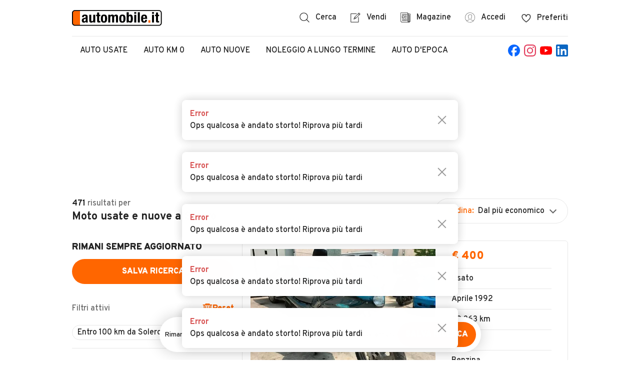

--- FILE ---
content_type: text/html;charset=UTF-8
request_url: https://www.automobile.it/moto-e-scooter/solero
body_size: 56485
content:

<!DOCTYPE html><html lang="it" class="no-js"><head><meta charSet="utf-8"/><meta name="robots" content="index,follow,max-image-preview:large"/><title>Moto usate e nuove a Solero - Automobile.it</title><meta name="description" content="Cerchi una Moto a Solero? Guarda le 471 offerte di automobile.it e trova la tua prossima Moto in pochi clic!"/><link rel="canonical" href="https://www.automobile.it/moto-e-scooter/solero"/><meta name="viewport" content="width=device-width,minimum-scale=1,initial-scale=1" class="next-head"/><meta http-equiv="X-UA-Compatible" content="IE=edge"/><script></script><meta name="google-site-verification" content="ib_Z4rZ1OImjb540OLud5RsjXhEOiYsI9M4WZx3cnEk"/><meta name="google-adsense-account" content="sites-6949535538200610"/><meta name="apple-mobile-web-app-status-bar-style" content="default"/><meta name="theme-color" content="#FFFFFF"/><meta name="apple-mobile-web-app-capable" content="yes"/><link rel="manifest" href="/site.webmanifest"/><link rel="apple-touch-icon" sizes="384x384" href="//www.automobile.it/img/icons/pwa/icon-384x384.png"/><link rel="apple-touch-startup-image" href="//www.automobile.it/img/pwa/splash/splash-640x1136.png" media="(device-width: 320px) and (device-height: 568px) and (-webkit-device-pixel-ratio: 2) and (orientation: portrait)"/><link rel="apple-touch-startup-image" href="//www.automobile.it/img/pwa/splash/splash-750x1294.png" media="(device-width: 375px) and (device-height: 667px) and (-webkit-device-pixel-ratio: 2) and (orientation: portrait)"/><link rel="apple-touch-startup-image" href="//www.automobile.it/img/pwa/splash/splash-1242x2148.png" media="(device-width: 414px) and (device-height: 736px) and (-webkit-device-pixel-ratio: 3) and (orientation: portrait)"/><link rel="apple-touch-startup-image" href="//www.automobile.it/img/pwa/splash/splash-1125x2436.png" media="(device-width: 375px) and (device-height: 812px) and (-webkit-device-pixel-ratio: 3) and (orientation: portrait)"/><link rel="apple-touch-startup-image" href="//www.automobile.it/img/pwa/splash/splash-1242x2688.png" media="(device-width: 414px) and (device-height: 896px) and (-webkit-device-pixel-ratio: 3) and (orientation: portrait)"/><link rel="apple-touch-startup-image" media="(device-width: 414px) and (device-height: 896px) and (-webkit-device-pixel-ratio: 2) and (orientation: portrait)" href="//www.automobile.it/img/pwa/splash/splash-828x1792.png"/><link rel="apple-touch-startup-image" href="//www.automobile.it/img/pwa/splash/splash-1536x2048.png" media="(min-device-width: 768px) and (max-device-width: 1024px) and (-webkit-min-device-pixel-ratio: 2) and (orientation: portrait)"/><link rel="apple-touch-startup-image" href="//www.automobile.it/img/pwa/splash/splash-1668x2224.png" media="(min-device-width: 834px) and (max-device-width: 834px) and (-webkit-min-device-pixel-ratio: 2) and (orientation: portrait)"/><link rel="apple-touch-startup-image" href="//www.automobile.it/img/pwa/splash/splash-1668x2388.png" media="(min-device-width: 834px) and (max-device-width: 1194px) and (-webkit-min-device-pixel-ratio: 2) and (orientation: portrait)"/><link rel="apple-touch-startup-image" href="//www.automobile.it/img/pwa/splash/splash-2048x2732.png" media="(min-device-width: 1024px) and (max-device-width: 1024px) and (-webkit-min-device-pixel-ratio: 2) and (orientation: portrait)"/><link rel="icon" href="/static/favicon.ico" type="image/x-icon"/><link rel="preconnect" href="https://sdk.privacy-center.org"/><link rel="dns-prefetch" href="https://sdk.privacy-center.org"/><link rel="preconnect" href="https://api.houston.advgo.net"/><link rel="dns-prefetch" href="https://api.houston.advgo.net"/><link rel="preconnect" href="https://static.criteo.net"/><link rel="dns-prefetch" href="https://static.criteo.net"/><link rel="preconnect" href="https://sslwidget.criteo.net"/><link rel="dns-prefetch" href="https://sslwidget.criteo.net"/><link rel="preconnect" href="https://connect.facebook.net"/><link rel="dns-prefetch" href="https://connect.facebook.net"/><link rel="preconnect" href="https://www.googletagmanager.com"/><link rel="dns-prefetch" href="https://www.googletagmanager.com"/><link rel="preconnect" href="https://www.google-analytics.com"/><link rel="dns-prefetch" href="https://www.google-analytics.com"/><link rel="preconnect" href="https://media-ys.automobile.it"/><link rel="dns-prefetch" href="https://media-ys.automobile.it"/><noscript><style>  html.no-js .WrapperMobileMenu nav.collapsed {    max-height: 800px;    padding-top: 24px;    margin-bottom: 24px;  }  html.no-js section div.AccordionContent--collapsed,  html.no-js .collapsed.AccordionContent {    max-height: none;  }  html.no-js ul.MenuListLinks_Wrapper.Hidden {    display: block;  }  .no-js .lazy {    display: none;  }  </style></noscript><script id="structured-data-list-item" type="application/ld+json">{"@context":"http://schema.org","@type":"ItemList","url":"https://www.automobile.it/moto-e-scooter%2Fsolero","numberOfItems":20,"itemListElement":[{"@type":"ListItem","image":{"href":"https://media-ys.automobile.it/api/v1/am-ad/images/b13296db59905aae66820a87943eca52?rule=ad-568.jpeg","width":null,"height":null},"url":"https://www.automobile.it/casorate-primo-yamaha-diversion/180799252","name":"Yamaha Altro diversion","position":1},{"@type":"ListItem","image":{"href":"https://media-ys.automobile.it/api/v1/am-ad/images/3d245f02bd2a5c6c02e09c7fb6eba27d?rule=ad-568.jpeg","width":null,"height":null},"url":"https://www.automobile.it/casorate-primo-yamaha-diversion/180832396","name":"Yamaha Altro diversion","position":2},{"@type":"ListItem","image":{"href":"https://media-ys.automobile.it/api/v1/am-ad/images/69bd6e2eb88221fdca2ff6bf3735ab26?rule=ad-568.jpeg","width":null,"height":null},"url":"https://www.automobile.it/vezza-d-alba-piaggio-ape-car-p2-p3-solo-cassone-ribaltabile-soprasponde/182369426","name":"Piaggio Ape car p2/p3 solo cassone ribaltabile con soprasponde","position":3},{"@type":"ListItem","image":{"href":"https://media-ys.automobile.it/api/v1/am-ad/images/9854046f24dfab4167b29bfb2b90957f?rule=ad-568.jpeg","width":null,"height":null},"url":"https://www.automobile.it/piacenza-piaggio-zip/181618490","name":"Piaggio Zip +","position":4},{"@type":"ListItem","image":{"href":"https://media-ys.automobile.it/api/v1/am-ad/images/e4dd63777b7e3a28842128fd14dff72b?rule=ad-568.jpeg","width":null,"height":null},"url":"https://www.automobile.it/loggia-atala-hacker-50/181681859","name":"Atala Hacker 50","position":5},{"@type":"ListItem","image":{"href":"https://media-ys.automobile.it/api/v1/am-ad/images/aecbe37b86ae8aea0d298c4386513b58?rule=ad-568.jpeg","width":null,"height":null},"url":"https://www.automobile.it/cologno-monzese-peugeot-speedfight-2-206-wrc-x-fight/180408815","name":"Peugeot Speedfight 2 206 WRC X-Fight","position":6},{"@type":"ListItem","image":{"href":"https://media-ys.automobile.it/api/v1/am-ad/images/a497386f889791baaff816290be9e8ae?rule=ad-568.jpeg","width":null,"height":null},"url":"https://www.automobile.it/loggia-malaguti-gryzli/181681854","name":"Malaguti gryzli","position":7},{"@type":"ListItem","image":{"href":"https://media-ys.automobile.it/api/v1/am-ad/images/799ac11a54d9b7733982b6f099c6c207?rule=ad-568.jpeg","width":null,"height":null},"url":"https://www.automobile.it/magenta-2025-minicross-50-morini-ktm-monster-monomarcia-sx/182603439","name":"2025 minicross 50 morini ktm monster monomarcia sx","position":8},{"@type":"ListItem","image":{"href":"https://media-ys.automobile.it/api/v1/am-ad/images/bdd157e5b882fbb70200a90d2a335feb?rule=ad-568.jpeg","width":null,"height":null},"url":"https://www.automobile.it/rimini-yamaha-majesty-yp-250/181826153","name":"Yamaha Majesty YP 250","position":9},{"@type":"ListItem","image":{"href":"https://media-ys.automobile.it/api/v1/am-ad/images/c476df25b786c350dcd853031db59c0b?rule=ad-568.jpeg","width":null,"height":null},"url":"https://www.automobile.it/vedano-olona-suzuki-burgman-400-luxury/182465570","name":"Suzuki Burgman 400 Luxury","position":10},{"@type":"ListItem","image":{"href":"https://media-ys.automobile.it/api/v1/am-ad/images/9345116d7551f62c4e644f6f7c046805?rule=ad-568.jpeg","width":null,"height":null},"url":"https://www.automobile.it/olgiate-olona-kymco-agility-150/182577714","name":"Kymco Agility 150","position":11},{"@type":"ListItem","image":{"href":"https://media-ys.automobile.it/api/v1/am-ad/images/3d0849008e3fba54fe512ae09a3fed07?rule=ad-568.jpeg","width":null,"height":null},"url":"https://www.automobile.it/milano-vespa-150-et4-vespa-et4-150cc/178209341","name":"Vespa 150 ET4 VESPA ET4 150CC","position":12},{"@type":"ListItem","image":{"href":"https://media-ys.automobile.it/api/v1/am-ad/images/5669189e178462971da42d814ea94b56?rule=ad-568.jpeg","width":null,"height":null},"url":"https://www.automobile.it/arese-aprilia-atlantic/182143157","name":"APRILIA ATLANTIC","position":13},{"@type":"ListItem","image":{"href":"https://media-ys.automobile.it/api/v1/am-ad/images/6badb89b3e4c49e6799aa11f220c2eea?rule=ad-568.jpeg","width":null,"height":null},"url":"https://www.automobile.it/seregno-piaggio-liberty-125/181842522","name":"Piaggio Liberty 125","position":14},{"@type":"ListItem","image":{"href":"https://media-ys.automobile.it/api/v1/am-ad/images/6e9b1649b143b639c2e2850803538584?rule=ad-568.jpeg","width":null,"height":null},"url":"https://www.automobile.it/cinisello-balsamo-honda-sh-150-sh150-s-s-abs/180436563","name":"Honda SH 150 SH150 s&s ABS","position":15},{"@type":"ListItem","image":{"href":"https://media-ys.automobile.it/api/v1/am-ad/images/88c7b2fc60ad8ac65005c12433cc2709?rule=ad-568.jpeg","width":null,"height":null},"url":"https://www.automobile.it/casorate-primo-piaggio-beverly-500/180762935","name":"PIAGGIO BEVERLY 500","position":16},{"@type":"ListItem","image":{"href":"https://media-ys.automobile.it/api/v1/am-ad/images/0bfe181724e3f1673ba73f34139f179d?rule=ad-568.jpeg","width":null,"height":null},"url":"https://www.automobile.it/casorate-primo-piaggio-beverly-500/180787225","name":"PIAGGIO BEVERLY 500","position":17},{"@type":"ListItem","image":{"href":"https://media-ys.automobile.it/api/v1/am-ad/images/cc8de560862b17c8956a75a7c408a89b?rule=ad-568.jpeg","width":null,"height":null},"url":"https://www.automobile.it/rozzano-suzuki-an-burgman-250/181812358","name":"Suzuki AN Burgman 250","position":18},{"@type":"ListItem","image":{"href":"https://media-ys.automobile.it/api/v1/am-ad/images/b0e1c48d7251afa606a7c5503401f032?rule=ad-568.jpeg","width":null,"height":null},"url":"https://www.automobile.it/milano-piaggio-liberty-s-50-due-proprietari-tagliandi-certificati/182172055","name":"Piaggio Liberty S 50 DUE PROPRIETARI TAGLIANDI CERTIFICATI!!!","position":19},{"@type":"ListItem","image":{"href":"https://media-ys.automobile.it/api/v1/am-ad/images/8a98174faa031554e85062d690d7a111?rule=ad-568.jpeg","width":null,"height":null},"url":"https://www.automobile.it/milano-kymco-k-xct-300i-euro3-2016/182376028","name":"Kymco K-XCT 300i EURO3 2016","position":20}]}</script><script id="structured-data-product" type="application/ld+json">{"@context":"http://schema.org","@type":"Product","name":"Moto usate e nuove a Solero","description":"Cerchi una Moto a Solero? Guarda le 471 offerte di automobile.it e trova la tua prossima Moto in pochi clic!","offers":{"@type":"AggregateOffer","highPrice":57000,"lowPrice":400,"priceCurrency":"EUR","offerCount":471}}</script><link rel="preconnect" href="https://securepubads.g.doubleclick.net"/><link rel="dns-prefetch" href="https://securepubads.g.doubleclick.net"/><link rel="preconnect" href="https://adservice.google.com"/><link rel="dns-prefetch" href="https://adservice.google.com"/><link rel="preconnect" href="https://ad.doubleclick.net"/><link rel="dns-prefetch" href="https://ad.doubleclick.net"/><meta name="next-head-count" content="51"/><script>
            window.gdprAppliesGlobally=true;
            window.didomiConfig = {
              user: {
                bots: {
                  consentRequired: false,
                  types: ['crawlers', 'performance'],
                }
              }
            };
          </script><script src="https://sdk.privacy-center.org/ac7780bb-0b0a-4cbb-9bec-3693f5c3e599/loader.js?target=www.automobile.it" async="" fetchpriority="high"></script><link rel="preload" href="/_next/static/media/cf9548a654a0290e-s.p.woff2" as="font" type="font/woff2" crossorigin="anonymous" data-next-font="size-adjust"/><link rel="preload" href="/_next/static/css/483db7484e4acad3.css" as="style"/><link rel="stylesheet" href="/_next/static/css/483db7484e4acad3.css" data-n-g=""/><link rel="preload" href="/_next/static/css/dd5afa59c4d079f2.css" as="style"/><link rel="stylesheet" href="/_next/static/css/dd5afa59c4d079f2.css"/><link rel="preload" href="/_next/static/css/383e94c010ea1078.css" as="style"/><link rel="stylesheet" href="/_next/static/css/383e94c010ea1078.css"/><noscript data-n-css=""></noscript><script defer="" nomodule="" src="/_next/static/chunks/polyfills-42372ed130431b0a.js"></script><script defer="" src="/_next/static/chunks/7844.a9b1ee8dd36d3fdb.js"></script><script defer="" src="/_next/static/chunks/1514.12d98f73249886e9.js"></script><script defer="" src="/_next/static/chunks/207.9789050e77c11aef.js"></script><script defer="" src="/_next/static/chunks/512-247e2bc99c1cb8a1.js"></script><script defer="" src="/_next/static/chunks/1545-9d6cc40c10e6ed4c.js"></script><script defer="" src="/_next/static/chunks/217.d78744736bc8cbb1.js"></script><script defer="" src="/_next/static/chunks/2899.9bef86f85d2d9d52.js"></script><script defer="" src="/_next/static/chunks/5821.c2caa045b820c0bf.js"></script><script defer="" src="/_next/static/chunks/7382.ab252fb5660efa6a.js"></script><script defer="" src="/_next/static/chunks/3898.f59c22cef20095a8.js"></script><script defer="" src="/_next/static/chunks/5287.a03cbaa624c626f8.js"></script><script defer="" src="/_next/static/chunks/4424.b2eb95a84b10da8a.js"></script><script defer="" src="/_next/static/chunks/5972.63bd3f04812bc407.js"></script><script defer="" src="/_next/static/chunks/6769.34f8d6c6d1622560.js"></script><script defer="" src="/_next/static/chunks/2505.86ed9f758c33b55c.js"></script><script defer="" src="/_next/static/chunks/7886.a17914f1d0e6a311.js"></script><script defer="" src="/_next/static/chunks/6480.7d9bdad8b60f96f1.js"></script><script defer="" src="/_next/static/chunks/3603.87d5f533d1bc7bcb.js"></script><script defer="" src="/_next/static/chunks/9076.1a3acca4b5979ace.js"></script><script defer="" src="/_next/static/chunks/2555.6607dbdb71a9ed2c.js"></script><script defer="" src="/_next/static/chunks/3609.40ddc3b8a17c2929.js"></script><script defer="" src="/_next/static/chunks/8361.1d7e62eb55f7950b.js"></script><script defer="" src="/_next/static/chunks/8073.7c6f84ccbc386af3.js"></script><script defer="" src="/_next/static/chunks/1831.2c6a029ae7378168.js"></script><script defer="" src="/_next/static/chunks/6483.947ec61c73c04d4e.js"></script><script defer="" src="/_next/static/chunks/7614.3411d6a0c4fd43eb.js"></script><script defer="" src="/_next/static/chunks/2819.5b77aa9e20c29d99.js"></script><script defer="" src="/_next/static/chunks/729.bbbf144a718a70ae.js"></script><script src="/_next/static/chunks/webpack-b83a675f0591fb91.js" defer=""></script><script src="/_next/static/chunks/framework-945b357d4a851f4b.js" defer=""></script><script src="/_next/static/chunks/main-713882523b6baa3f.js" defer=""></script><script src="/_next/static/chunks/pages/_app-df5911205db71e34.js" defer=""></script><script src="/_next/static/chunks/pages/srp-ac564460ee369f35.js" defer=""></script><script src="/_next/static/NjSCVUgTbIy1mj0L0qO0k/_buildManifest.js" defer=""></script><script src="/_next/static/NjSCVUgTbIy1mj0L0qO0k/_ssgManifest.js" defer=""></script><style id="__jsx-2104689457">span.Wrapper.jsx-2104689457{-webkit-transition:opacity.2s linear;-moz-transition:opacity.2s linear;-o-transition:opacity.2s linear;transition:opacity.2s linear;display:-webkit-box;display:-webkit-flex;display:-moz-box;display:-ms-flexbox;display:flex;-webkit-box-align:center;-webkit-align-items:center;-moz-box-align:center;-ms-flex-align:center;align-items:center;-webkit-box-orient:horizontal;-webkit-box-direction:normal;-webkit-flex-direction:row;-moz-box-orient:horizontal;-moz-box-direction:normal;-ms-flex-direction:row;flex-direction:row;opacity:1;position:relative}.IconButton__LabelsContainer.jsx-2104689457{display:-webkit-box;display:-webkit-flex;display:-moz-box;display:-ms-flexbox;display:flex;-webkit-box-orient:vertical;-webkit-box-direction:normal;-webkit-flex-direction:column;-moz-box-orient:vertical;-moz-box-direction:normal;-ms-flex-direction:column;flex-direction:column;-webkit-justify-content:space-around;-ms-flex-pack:distribute;justify-content:space-around}span.SpanLabel.jsx-2104689457{margin-left:12px;margin-right:0}.icon-right.Wrapper.jsx-2104689457{-webkit-box-orient:horizontal;-webkit-box-direction:reverse;-webkit-flex-direction:row-reverse;-moz-box-orient:horizontal;-moz-box-direction:reverse;-ms-flex-direction:row-reverse;flex-direction:row-reverse}.icon-right.jsx-2104689457 .SpanLabel.jsx-2104689457{margin-left:0;margin-right:12px}.is-loading.Wrapper.jsx-2104689457{opacity:0}span.Wrapper.grey-icon-button.jsx-2104689457{color:#232323}span.Wrapper.grey-icon-button.jsx-2104689457 svg{fill:#232323}span.Wrapper.grey-icon-button.jsx-2104689457:hover{color:#FF6600}span.Wrapper.grey-icon-button.jsx-2104689457:hover svg{fill:#FF6600}.IconButton__MouseEvent.jsx-2104689457{position:absolute;background:transparent;width:100%;height:100%;top:0;left:0}</style><style id="__jsx-ba8bc3f332ed655f">button.jsx-ba8bc3f332ed655f,label.jsx-ba8bc3f332ed655f,a.jsx-ba8bc3f332ed655f{background:none;cursor:pointer;padding:0;text-align:center;white-space:nowrap;display:-webkit-inline-box;display:-webkit-inline-flex;display:-moz-inline-box;display:-ms-inline-flexbox;display:inline-flex;-webkit-box-align:center;-webkit-align-items:center;-moz-box-align:center;-ms-flex-align:center;align-items:center;border:none;-webkit-box-pack:center;-webkit-justify-content:center;-moz-box-pack:center;-ms-flex-pack:center;justify-content:center;position:relative}button.jsx-ba8bc3f332ed655f{-webkit-appearance:none;-moz-appearance:none;-ms-appearance:none;appearance:none;outline:none}button.jsx-ba8bc3f332ed655f:disabled{cursor:not-allowed}.styled.jsx-ba8bc3f332ed655f{-webkit-border-radius:25px;-moz-border-radius:25px;border-radius:25px;text-transform:uppercase;color:white;font-weight:900;padding:0px 16px;height:50px}.primary-orange.jsx-ba8bc3f332ed655f:disabled,.primary-blue.jsx-ba8bc3f332ed655f:disabled,.secondary-orange.jsx-ba8bc3f332ed655f:disabled,.secondary-blue.jsx-ba8bc3f332ed655f:disabled,.primary-blackTransparent.jsx-ba8bc3f332ed655f:disabled,.inline.jsx-ba8bc3f332ed655f:disabled,.primary-facebook.jsx-ba8bc3f332ed655f:disabled,.submit-orange-old.jsx-ba8bc3f332ed655f:disabled,.simple-text.jsx-ba8bc3f332ed655f:disabled{opacity:.3}.full-width.jsx-ba8bc3f332ed655f{width:100%;height:50px}.xsmall.jsx-ba8bc3f332ed655f{width:150px;height:30px}.xxsmall.jsx-ba8bc3f332ed655f{min-width:120px;height:50px}.small.jsx-ba8bc3f332ed655f{width:150px;height:50px}.normal.jsx-ba8bc3f332ed655f{width:240px;height:50px}.medium.jsx-ba8bc3f332ed655f{width:330px;height:50px}.large.jsx-ba8bc3f332ed655f{width:356px;height:50px}.auto.jsx-ba8bc3f332ed655f{width:auto;height:auto;padding:10px}.fixed-height.jsx-ba8bc3f332ed655f{width:auto;height:40px}.no-padding.jsx-ba8bc3f332ed655f{width:auto;height:auto;padding:0}.dynamic.jsx-ba8bc3f332ed655f{width:auto;height:50px;padding:0 24px}.initial.jsx-ba8bc3f332ed655f{width:initial;height:initial}.fullsize-left.jsx-ba8bc3f332ed655f{display:block;width:100%;height:auto;text-align:left;color:#232323;padding:0;text-transform:none;font-weight:500}.inline.jsx-ba8bc3f332ed655f{background:transparent;color:#232323}.tertiary.jsx-ba8bc3f332ed655f{background:transparent;color:#232323;border:1px solid #E7E7E7}.tertiary.jsx-ba8bc3f332ed655f:focus{border:1px solid #232323}.tertiary.jsx-ba8bc3f332ed655f:hover{border:1px solid #666666}.inline.jsx-ba8bc3f332ed655f:hover{color:#666666}.inline-orange.jsx-ba8bc3f332ed655f{color:#FF6600}.inline-orange.jsx-ba8bc3f332ed655f:hover{color:#D95600}.primary-blackTransparent.jsx-ba8bc3f332ed655f{background-color:rgba(0,0,0,.5);border:1px solid white}.simple-text.jsx-ba8bc3f332ed655f{color:#FF6600;border:0;font-weight:500;text-transform:none;padding:0}.simple-text-black.jsx-ba8bc3f332ed655f{color:#232323;border:0;font-weight:500;text-transform:none;padding:0}.simple-text-uppercase.jsx-ba8bc3f332ed655f{border:0;font-weight:900;text-transform:uppercase;padding:0}.primary-orange.jsx-ba8bc3f332ed655f{background-color:#FF6600}.primary-orange.jsx-ba8bc3f332ed655f:focus{background-color:#D95600}@media(hover:hover){.primary-orange.jsx-ba8bc3f332ed655f:hover{background-color:#D95600}}.primary-orange-big.jsx-ba8bc3f332ed655f{background-color:#FF6600;min-height:40px;-webkit-border-radius:10px;-moz-border-radius:10px;border-radius:10px;text-transform:uppercase;font-weight:900}.primary-blue.jsx-ba8bc3f332ed655f{background-color:#5B84A3}.primary-blue.jsx-ba8bc3f332ed655f:focus,.primary-blue.jsx-ba8bc3f332ed655f:hover{background-color:#4D708A}.secondary-orange.jsx-ba8bc3f332ed655f{background-color:#FFEFE5;color:#FF6600}.secondary-orange.jsx-ba8bc3f332ed655f:hover{background-color:#FFE0CC}.secondary-orange-big.jsx-ba8bc3f332ed655f{background-color:#FFEFE5;color:#FF6600;min-height:40px;-webkit-border-radius:10px;-moz-border-radius:10px;border-radius:10px;text-transform:uppercase;font-weight:900}.secondary-outline-orange.jsx-ba8bc3f332ed655f{background-color:white;color:#FF6600;min-height:40px;-webkit-border-radius:10px;-moz-border-radius:10px;border-radius:10px;text-transform:uppercase;font-weight:900;border:1px solid #FFD1B2}.secondary-orange-flagged.jsx-ba8bc3f332ed655f{background-color:#FFEFE5;color:#FF6600;min-height:40px;-webkit-border-radius:10px;-moz-border-radius:10px;border-radius:10px;text-transform:uppercase;font-weight:900;border:1px solid #FFD1B2}.secondary-blue.jsx-ba8bc3f332ed655f{background-color:#EEF2F5;color:#5B84A3}.secondary-blue.jsx-ba8bc3f332ed655f:hover{background-color:#DEE6ED}.primary-circled.jsx-ba8bc3f332ed655f{-webkit-border-radius:50%;-moz-border-radius:50%;border-radius:50%;height:48px;width:48px;border:2px solid white;padding:0}.inline-circled.jsx-ba8bc3f332ed655f{background:transparent;color:#232323;-webkit-border-radius:50%;-moz-border-radius:50%;border-radius:50%;height:50px;width:50px;padding:0}.primary-remove.jsx-ba8bc3f332ed655f,.secondary-remove.jsx-ba8bc3f332ed655f,.primary-autodetect.jsx-ba8bc3f332ed655f{-webkit-border-radius:50%;-moz-border-radius:50%;border-radius:50%;height:50px;width:50px;background-color:#999999;padding:0;position:relative;display:-webkit-box;display:-webkit-flex;display:-moz-box;display:-ms-flexbox;display:flex;-webkit-box-pack:center;-webkit-justify-content:center;-moz-box-pack:center;-ms-flex-pack:center;justify-content:center;-webkit-box-align:center;-webkit-align-items:center;-moz-box-align:center;-ms-flex-align:center;align-items:center}.secondary-remove.jsx-ba8bc3f332ed655f,.primary-autodetect.jsx-ba8bc3f332ed655f{background-color:initial}.primary-autodetect.jsx-ba8bc3f332ed655f{background-image:url(/_next/static/media/user-position.e3d61cc8.svg)}.primary-remove.jsx-ba8bc3f332ed655f::before,.primary-remove.jsx-ba8bc3f332ed655f::after,.secondary-remove.jsx-ba8bc3f332ed655f::before,.secondary-remove.jsx-ba8bc3f332ed655f::after{position:absolute;content:"";height:70%;width:2px;background-color:white;top:50%;left:50%;-webkit-transform:translate(-50%,-50%);-moz-transform:translate(-50%,-50%);-ms-transform:translate(-50%,-50%);-o-transform:translate(-50%,-50%);transform:translate(-50%,-50%)}.secondary-remove.jsx-ba8bc3f332ed655f::before,.secondary-remove.jsx-ba8bc3f332ed655f::after{background-color:#666666}.primary-remove.jsx-ba8bc3f332ed655f::before,.secondary-remove.jsx-ba8bc3f332ed655f::before{-webkit-transform:translate(-50%,-50%)rotate(-45deg);-moz-transform:translate(-50%,-50%)rotate(-45deg);-ms-transform:translate(-50%,-50%)rotate(-45deg);-o-transform:translate(-50%,-50%)rotate(-45deg);transform:translate(-50%,-50%)rotate(-45deg)}.primary-remove.jsx-ba8bc3f332ed655f::after,.secondary-remove.jsx-ba8bc3f332ed655f::after{-webkit-transform:translate(-50%,-50%)rotate(45deg);-moz-transform:translate(-50%,-50%)rotate(45deg);-ms-transform:translate(-50%,-50%)rotate(45deg);-o-transform:translate(-50%,-50%)rotate(45deg);transform:translate(-50%,-50%)rotate(45deg)}.primary-remove.xsmall.jsx-ba8bc3f332ed655f,.secondary-remove.xsmall.jsx-ba8bc3f332ed655f{height:12px;width:12px}.primary-remove.small.jsx-ba8bc3f332ed655f,.secondary-remove.small.jsx-ba8bc3f332ed655f{height:20px;width:20px}.primary-remove.normal.jsx-ba8bc3f332ed655f,.secondary-remove.normal.jsx-ba8bc3f332ed655f,.primary-autodetect.normal.jsx-ba8bc3f332ed655f{height:32px;width:32px}.primary-facebook.jsx-ba8bc3f332ed655f{background-color:#3b5998;width:100%;text-transform:none;font-weight:500;-webkit-border-radius:6px;-moz-border-radius:6px;border-radius:6px;height:50px}.primary-facebook.jsx-ba8bc3f332ed655f:hover{background-color:#133783}.secondary-facebook.jsx-ba8bc3f332ed655f{background-color:white;border:1px solid #3b5998;color:#3b5998;font-weight:900;width:100%;text-transform:uppercase;-webkit-border-radius:50px;-moz-border-radius:50px;border-radius:50px;height:50px}.secondary-facebook.jsx-ba8bc3f332ed655f .Wrapper{background-image:url(/_next/static/media/facebook-rounded-logo.d1d86740.svg);background-repeat:no-repeat;padding-left:30px}.submit-orange-old.jsx-ba8bc3f332ed655f{width:100%;margin-top:15px;-webkit-border-radius:6px;-moz-border-radius:6px;border-radius:6px;text-transform:initial;font-weight:500;background-color:#FF6600}.submit-orange-old.jsx-ba8bc3f332ed655f:hover{background-color:#D95600}</style><style id="__jsx-e987edc78008cda">.primary-accordion.jsx-e987edc78008cda{display:block;width:100%;padding:8px 0px;text-align:left;font-weight:700;position:relative;border-bottom:1px solid #E7E7E7}.primary-accordion.jsx-e987edc78008cda:disabled{opacity:.003;opacity:.3%}</style><style id="__jsx-747242259">ul.MenuListLinks_Wrapper.jsx-747242259{top:100%;margin-top:16px;left:50%;min-width:200px;-webkit-transform:translatex(-50%);-moz-transform:translatex(-50%);-ms-transform:translatex(-50%);-o-transform:translatex(-50%);transform:translatex(-50%);position:absolute;background:white;-webkit-box-shadow:0 0 50px 0 rgba(0,0,0,.15);-moz-box-shadow:0 0 50px 0 rgba(0,0,0,.15);box-shadow:0 0 50px 0 rgba(0,0,0,.15);-webkit-border-radius:25px;-moz-border-radius:25px;border-radius:25px;padding:8px 16px;z-index:99999}ul.MenuListLinks_Wrapper.jsx-747242259 li{padding:8px 0;white-space:nowrap}ul.MenuListLinks_Wrapper.jsx-747242259 li{border-top:1px solid #E7E7E7}ul.MenuListLinks_Wrapper.jsx-747242259 li:hover{color:#FF6600}ul.MenuListLinks_Wrapper.jsx-747242259 li:first-child{border-top:none}ul.MenuListLinks_Wrapper.jsx-747242259 li a{display:block;width:100%}ul.MenuListLinks_Wrapper.Visible.jsx-747242259{display:block}ul.MenuListLinks_Wrapper.Hidden.jsx-747242259{display:none}@media only screen and (max-width:1152px){ul.MenuListLinks_Wrapper.jsx-747242259{left:auto;right:0;-webkit-transform:none;-moz-transform:none;-ms-transform:none;-o-transform:none;transform:none}}</style><style id="__jsx-169987d68a763616">div.WrapperSearchHomeLinks.jsx-169987d68a763616{display:-webkit-box;display:-webkit-flex;display:-moz-box;display:-ms-flexbox;display:flex;position:relative}</style><style id="__jsx-736357b9383d00dd">div.WrapperLoginBtn.jsx-736357b9383d00dd{display:-webkit-box;display:-webkit-flex;display:-moz-box;display:-ms-flexbox;display:flex;position:relative}</style><style id="__jsx-d777d8ccf30ad7b3">ul.jsx-d777d8ccf30ad7b3{display:-webkit-box;display:-webkit-flex;display:-moz-box;display:-ms-flexbox;display:flex}ul.jsx-d777d8ccf30ad7b3 li.jsx-d777d8ccf30ad7b3{margin-left:28px}ul.jsx-d777d8ccf30ad7b3 li.jsx-d777d8ccf30ad7b3:first-child{margin-left:0px}@media only screen and (max-width:800px){nav.WrapperDesktopMenu.jsx-d777d8ccf30ad7b3{display:none}}</style><style id="__jsx-1a1bf2c0565927f0">button.jsx-1a1bf2c0565927f0{margin-left:32px}button.jsx-1a1bf2c0565927f0:hover span{color:#FF6600}button.jsx-1a1bf2c0565927f0:hover .A-icon_svg__filler{stroke:#FF6600}</style><style id="__jsx-dc3e37d5f4a2f582">svg.jsx-dc3e37d5f4a2f582{width:19px;height:19px}</style><style id="__jsx-1a0144bb4bd89399">span.jsx-1a0144bb4bd89399{display:-webkit-box;display:-webkit-flex;display:-moz-box;display:-ms-flexbox;display:flex;-webkit-box-align:center;-webkit-align-items:center;-moz-box-align:center;-ms-flex-align:center;align-items:center}i.jsx-1a0144bb4bd89399{position:relative;display:inline-block;width:19px;height:19px}i.has-notification.jsx-1a0144bb4bd89399::after{-webkit-box-sizing:border-box;-moz-box-sizing:border-box;box-sizing:border-box;-webkit-border-radius:50%;-moz-border-radius:50%;border-radius:50%;border:2px solid white;content:"";display:block;background:#FF6600;width:12px;height:12px;position:absolute;left:9px;top:6px}em.jsx-1a0144bb4bd89399{margin-left:12px;font-style:normal}@media only screen and (max-width:800px){span.jsx-1a0144bb4bd89399{display:block;text-align:center;line-height:1}span.jsx-1a0144bb4bd89399 i.jsx-1a0144bb4bd89399{margin-bottom:6px}span.jsx-1a0144bb4bd89399 em.jsx-1a0144bb4bd89399{text-transform:uppercase;font-size:1.2rem;display:block;margin-left:0;font-weight:700}span.jsx-1a0144bb4bd89399 svg.jsx-1a0144bb4bd89399{display:block}}</style><style id="__jsx-4bde66d05ea76a2d">i.jsx-4bde66d05ea76a2d{z-index:2;left:auto;display:inline-block;-webkit-transition:-webkit-transform 200ms ease-in-out;-moz-transition:-moz-transform 200ms ease-in-out;-o-transition:-o-transform 200ms ease-in-out;transition:-webkit-transform 200ms ease-in-out;transition:-moz-transform 200ms ease-in-out;transition:-o-transform 200ms ease-in-out;transition:transform 200ms ease-in-out}.xsmall.jsx-4bde66d05ea76a2d{width:5px;height:5px}.small.jsx-4bde66d05ea76a2d{width:7px;height:7px}.regular.jsx-4bde66d05ea76a2d{width:10px;height:10px}.medium.jsx-4bde66d05ea76a2d{width:14px;height:14px}.large.jsx-4bde66d05ea76a2d{width:16px;height:16px}.border-grey.jsx-4bde66d05ea76a2d{border:solid #666666}.border-light-grey.jsx-4bde66d05ea76a2d{border:solid #999999}.border-light-blue.jsx-4bde66d05ea76a2d{border:solid #5B84A3}.border-orange.jsx-4bde66d05ea76a2d{border:solid #FF6600}.border-white.jsx-4bde66d05ea76a2d{border:solid white}.border-xsmall.jsx-4bde66d05ea76a2d{border-width:0 1px 1px 0}.border-small.jsx-4bde66d05ea76a2d{border-width:0 2px 2px 0}.border-medium.jsx-4bde66d05ea76a2d{border-width:0 4px 4px 0}.left.jsx-4bde66d05ea76a2d{-webkit-transform:rotate3d(0,0,1,135deg);-moz-transform:rotate3d(0,0,1,135deg);transform:rotate3d(0,0,1,135deg)}.right.jsx-4bde66d05ea76a2d{-webkit-transform:rotate3d(0,0,1,-45deg);-moz-transform:rotate3d(0,0,1,-45deg);transform:rotate3d(0,0,1,-45deg)}.up.jsx-4bde66d05ea76a2d{-webkit-transform:rotate3d(0,0,1,-135deg);-moz-transform:rotate3d(0,0,1,-135deg);transform:rotate3d(0,0,1,-135deg)}.down.jsx-4bde66d05ea76a2d{-webkit-transform:rotate3d(0,0,1,45deg);-moz-transform:rotate3d(0,0,1,45deg);transform:rotate3d(0,0,1,45deg)}.margin-small.jsx-4bde66d05ea76a2d{margin-left:8px}.margin-small-right.jsx-4bde66d05ea76a2d{margin-right:8px}.margin-small-left-right.jsx-4bde66d05ea76a2d{margin:0 8px}.margin-xsmall-top-small-right.jsx-4bde66d05ea76a2d{margin-top:4px;margin-right:8px}.margin-xsmall-top-small-left.jsx-4bde66d05ea76a2d{margin-top:4px;margin-left:8px}</style><style id="__jsx-1969b43930cf88ef">div.jsx-1969b43930cf88ef ul{padding-left:24px}div.jsx-1969b43930cf88ef .AccordionContent>ul{border-bottom:1px solid #E7E7E7}div.jsx-1969b43930cf88ef ul li{padding:8px 0px;text-align:left;font-size:1.6rem;border-top:1px solid #E7E7E7}div.jsx-1969b43930cf88ef ul li a{width:100%;display:block}div.jsx-1969b43930cf88ef ul li a:hover{color:#FF6600}div.jsx-1969b43930cf88ef ul li.InnerLinkList{margin:0;padding:0}div.jsx-1969b43930cf88ef ul li:first-child{border-top:none}div.jsx-1969b43930cf88ef ul+li.jsx-1969b43930cf88ef{border-top:none}</style><style id="__jsx-f9a02fb8f818043d">div.AccordionWrapper.jsx-f9a02fb8f818043d{text-align:center;overflow-anchor:none}div.AccordionContent.jsx-f9a02fb8f818043d{will-change:max-height,overflow;display:block;width:100%;height:auto;overflow:auto;text-align:left;-webkit-transition:all.25s ease;-moz-transition:all.25s ease;-o-transition:all.25s ease;transition:all.25s ease;-webkit-transform:translatez(0);-moz-transform:translatez(0);-ms-transform:translatez(0);-o-transform:translatez(0);transform:translatez(0)}div.AccordionContent.no-overflow.jsx-f9a02fb8f818043d{overflow:visible;max-height:none}.collapsed.AccordionContent.jsx-f9a02fb8f818043d,div.AccordionContent.no-overflow.collapsed.jsx-f9a02fb8f818043d{max-height:0;overflow:hidden}.primary-full.jsx-f9a02fb8f818043d>button{display:-webkit-box;display:-webkit-flex;display:-moz-box;display:-ms-flexbox;display:flex;-webkit-box-pack:justify;-webkit-justify-content:space-between;-moz-box-pack:justify;-ms-flex-pack:justify;justify-content:space-between;width:100%;font-weight:700;border-bottom:1px solid #E7E7E7;padding:8px 0;outline:none}.primary-full.jsx-f9a02fb8f818043d>button .ArrowIcon{margin-left:0;margin-right:2px}</style><style id="__jsx-4122817366">div.AccordionContent.jsx-4122817366{max-height:1200px}</style><style id="__jsx-1661120529">div.WrapperMobileMenu.jsx-1661120529{display:none;position:relative;min-height:24px;width:100%;-webkit-transform:translatez(0);-moz-transform:translatez(0);-ms-transform:translatez(0);-o-transform:translatez(0);transform:translatez(0);-webkit-transition:all.25s ease;-moz-transition:all.25s ease;-o-transition:all.25s ease;transition:all.25s ease;z-index:100}div.WrapperMobileMenu.jsx-1661120529 .MobileLoginBtnContainer{position:relative;-webkit-box-shadow:none;-moz-box-shadow:none;box-shadow:none;padding:0}div.WrapperMobileMenu.jsx-1661120529 .MobileLoginBtnContainer button{display:block;width:100%;outline:none}div.ButtonMenu.jsx-1661120529{position:absolute;left:auto;right:0;height:24px;top:-37px}div.ButtonMenu.jsx-1661120529 img{width:auto;height:15px;margin-bottom:5px}div.ButtonMenu.jsx-1661120529 button span{font-size:1.2rem;font-weight:700}div.ButtonMenu.jsx-1661120529 .icon-right .SpanLabel{margin-right:0}nav.jsx-1661120529{will-change:max-height,padding-top;max-height:800px;padding-top:24px;margin-bottom:24px;-webkit-transform:translatez(0);-moz-transform:translatez(0);-ms-transform:translatez(0);-o-transform:translatez(0);transform:translatez(0);-webkit-transition:all.25s ease;-moz-transition:all.25s ease;-o-transition:all.25s ease;transition:all.25s ease;display:block;overflow:hidden;background:white;max-height:0;padding-top:0}nav.expanded.jsx-1661120529{max-height:none;padding-top:0}div.WrapperMobileMenu.jsx-1661120529 .MobileNavHeader__LoggedInNavItems.jsx-1661120529{padding-left:24px;border-bottom:1px solid #E7E7E7}div.WrapperMobileMenu.jsx-1661120529 .LoggedInNavItems__Element{padding:8px 0;text-align:left;border-top:1px solid #E7E7E7;color:#232323}div.WrapperMobileMenu.jsx-1661120529 .LoggedInNavItems__Element:first-child{border-top:none}div.WrapperMobileMenu.jsx-1661120529 .LoggedInNavItems__Item{width:100%;display:block;text-align:left;color:#232323}div.WrapperMobileMenu.jsx-1661120529 .LoggedInNavItems__Item:hover{color:#FF6600}@media only screen and (max-width:800px){div.WrapperMobileMenu.jsx-1661120529{display:block}}</style><style id="__jsx-e03d91a41b48d865">nav.jsx-e03d91a41b48d865{width:100%;margin:auto;text-transform:uppercase}ul.jsx-e03d91a41b48d865{display:-webkit-box;display:-webkit-flex;display:-moz-box;display:-ms-flexbox;display:flex}ul.jsx-e03d91a41b48d865 li.jsx-e03d91a41b48d865{padding:16px 16px;color:#232323}ul.jsx-e03d91a41b48d865 li.jsx-e03d91a41b48d865 a:hover{color:#FF6600;text-decoration:underline}@media only screen and (max-width:800px){nav.jsx-e03d91a41b48d865{display:none}}</style><style id="__jsx-65750142cbe34ffc">a.jsx-65750142cbe34ffc{display:block;width:24px;height:24px}</style><style id="__jsx-b2d68ee69296b3ee">ul.jsx-b2d68ee69296b3ee{display:-webkit-box;display:-webkit-flex;display:-moz-box;display:-ms-flexbox;display:flex}ul.jsx-b2d68ee69296b3ee li.jsx-b2d68ee69296b3ee{width:24px;height:24px}ul.jsx-b2d68ee69296b3ee li.jsx-b2d68ee69296b3ee a{display:-webkit-box;display:-webkit-flex;display:-moz-box;display:-ms-flexbox;display:flex}ul.jsx-b2d68ee69296b3ee li.jsx-b2d68ee69296b3ee a img{width:24px;height:24px}ul.margin-left.jsx-b2d68ee69296b3ee li.jsx-b2d68ee69296b3ee{margin-left:8px}ul.margin-right.jsx-b2d68ee69296b3ee li.jsx-b2d68ee69296b3ee{margin-right:8px}@media only screen and (max-width:900px){ul.hide.jsx-b2d68ee69296b3ee{display:none}}</style><style id="__jsx-1a5e764b4bf0eb1a">div.wrapper.jsx-1a5e764b4bf0eb1a{display:-webkit-box;display:-webkit-flex;display:-moz-box;display:-ms-flexbox;display:flex;-webkit-box-pack:justify;-webkit-justify-content:space-between;-moz-box-pack:justify;-ms-flex-pack:justify;justify-content:space-between;-webkit-box-align:center;-webkit-align-items:center;-moz-box-align:center;-ms-flex-align:center;align-items:center;border-top:1px solid #E7E7E7}.header.jsx-1a5e764b4bf0eb1a{display:-webkit-box;display:-webkit-flex;display:-moz-box;display:-ms-flexbox;display:flex;width:100%;height:auto;min-height:72px;-webkit-box-pack:justify;-webkit-justify-content:space-between;-moz-box-pack:justify;-ms-flex-pack:justify;justify-content:space-between;-webkit-box-align:center;-webkit-align-items:center;-moz-box-align:center;-ms-flex-align:center;align-items:center}@media only screen and (max-width:800px){.header.jsx-1a5e764b4bf0eb1a{min-height:40px;-webkit-box-orient:vertical;-webkit-box-direction:normal;-webkit-flex-direction:column;-moz-box-orient:vertical;-moz-box-direction:normal;-ms-flex-direction:column;flex-direction:column;-webkit-box-align:normal;-webkit-align-items:normal;-moz-box-align:normal;-ms-flex-align:normal;align-items:normal;display:block;position:relative}div.wrapper.jsx-1a5e764b4bf0eb1a{border-top:none}}.main-nav-wrapper.jsx-1a5e764b4bf0eb1a{display:-webkit-box;display:-webkit-flex;display:-moz-box;display:-ms-flexbox;display:flex;-webkit-box-pack:end;-webkit-justify-content:flex-end;-moz-box-pack:end;-ms-flex-pack:end;justify-content:flex-end}@media only screen and (max-width:800px){.main-nav-wrapper.jsx-1a5e764b4bf0eb1a{position:absolute;top:-2px;right:60px}}</style><style id="__jsx-3639000322">.PageHeader{background-color:white;position:relative;z-index:1}.PageHeader button{color:#232323}@media only screen and (min-width:801px){.PageHeader{position:static}}.LoginFormModal .LoginFormSection{padding:24px}</style><style id="__jsx-906954763">div.jsx-906954763,footer.jsx-906954763,header.jsx-906954763{width:100%;max-width:1024px;margin:auto}</style><style id="__jsx-59f3ddce3e7fa33">.ADV300_600_SKIN.jsx-59f3ddce3e7fa33{margin:0 auto;padding:0;display:-webkit-box;display:-webkit-flex;display:-moz-box;display:-ms-flexbox;display:flex;margin-top:16px}.ADV300_600_SKIN_Content.jsx-59f3ddce3e7fa33{margin:auto;max-width:300px;min-height:250px;max-height:600px}@media only screen and (max-width:800px){.ADV300_600_SKIN.jsx-59f3ddce3e7fa33{display:none}}</style><style id="__jsx-fe143e3c8dcef9ed">.ADVSkin.jsx-fe143e3c8dcef9ed{height:0px;width:1px}</style><style id="__jsx-e058bd19b7dd204">.ADVBig.jsx-e058bd19b7dd204{margin:auto;width:100%}.ADVBig_Content.jsx-e058bd19b7dd204{width:100%;max-width:970px;min-height:90px;margin:auto}.fixed-height.jsx-e058bd19b7dd204{min-height:250px;display:-webkit-box;display:-webkit-flex;display:-moz-box;display:-ms-flexbox;display:flex}@media only screen and (max-width:800px){.ADVBig.jsx-e058bd19b7dd204{display:none}}</style><style id="__jsx-31ea8962aa960706">div.jsx-31ea8962aa960706{position:relative;display:-webkit-inline-box;display:-webkit-inline-flex;display:-moz-inline-box;display:-ms-inline-flexbox;display:inline-flex;-webkit-box-align:center;-webkit-align-items:center;-moz-box-align:center;-ms-flex-align:center;align-items:center;border:1px solid #E7E7E7;-webkit-border-radius:25px;-moz-border-radius:25px;border-radius:25px;width:initial;height:50px;padding:0 24px}div.jsx-31ea8962aa960706 i{-webkit-flex-shrink:0;-ms-flex-negative:0;flex-shrink:0;margin-left:12px;margin-top:-4px;z-index:1}div[data-disabled="true"].jsx-31ea8962aa960706{opacity:.6}div.jsx-31ea8962aa960706 .selectFor.jsx-31ea8962aa960706{position:absolute;z-index:2;top:0;left:0}div.jsx-31ea8962aa960706 .DropdownTitle.jsx-31ea8962aa960706{color:#FF6600;margin-right:8px}select.jsx-31ea8962aa960706{-webkit-appearance:none;z-index:1;height:100%;width:100%;border:none;font-size:1.6rem;font-weight:700;background-color:transparent;color:#232323;cursor:pointer;outline:none;opacity:0}select.jsx-31ea8962aa960706:focus{border-color:#232323}select.jsx-31ea8962aa960706:disabled{cursor:not-allowed}select.jsx-31ea8962aa960706::-ms-expand{display:none}select.jsx-31ea8962aa960706:focus::-ms-value{color:#232323;background:none}@media only screen and (max-width:800px){div.jsx-31ea8962aa960706{width:initial;border:initial;margin:auto}}</style><style id="__jsx-3984594734">.TopBarSrp.jsx-3984594734{margin:auto;padding:16px 16px}.TopBarSrp_InfoResults.jsx-3984594734{color:#666666}.TopBarSrp__Content.jsx-3984594734{display:-webkit-box;display:-webkit-flex;display:-moz-box;display:-ms-flexbox;display:flex;width:100%;-webkit-box-align:center;-webkit-align-items:center;-moz-box-align:center;-ms-flex-align:center;align-items:center;-webkit-box-pack:justify;-webkit-justify-content:space-between;-moz-box-pack:justify;-ms-flex-pack:justify;justify-content:space-between}.TopBarSrp__FiltersBar.jsx-3984594734{display:none}.TopBarSrp_Info.jsx-3984594734{display:-webkit-inline-box;display:-webkit-inline-flex;display:-moz-inline-box;display:-ms-inline-flexbox;display:inline-flex;-webkit-box-orient:vertical;-webkit-box-direction:normal;-webkit-flex-direction:column;-moz-box-orient:vertical;-moz-box-direction:normal;-ms-flex-direction:column;flex-direction:column}@media only screen and (max-width:800px){.TopBarSrp.jsx-3984594734{padding:0;margin-top:0;min-height:116px}.TopBarSrp__FiltersBar.jsx-3984594734{min-height:112px;display:block}.TopBarSrp_Info.jsx-3984594734{width:100%;padding-left:16px}.TopBarSrp__Content.jsx-3984594734{margin-top:0;-webkit-box-orient:vertical;-webkit-box-direction:normal;-webkit-flex-direction:column;-moz-box-orient:vertical;-moz-box-direction:normal;-ms-flex-direction:column;flex-direction:column;-webkit-box-align:initial;-webkit-align-items:initial;-moz-box-align:initial;-ms-flex-align:initial;align-items:initial}}</style><style id="__jsx-4249803872">.ButtonIconInline.jsx-4249803872{height:50px;gap:8px;border:none;margin:0;padding:0;outline:none;background:none;display:-webkit-box;display:-webkit-flex;display:-moz-box;display:-ms-flexbox;display:flex;-webkit-box-align:center;-webkit-align-items:center;-moz-box-align:center;-ms-flex-align:center;align-items:center;color:#FF6600;font-size:1.6rem;font-weight:900;text-transform:uppercase;cursor:pointer;-webkit-transition:opacity.15s;-moz-transition:opacity.15s;-o-transition:opacity.15s;transition:opacity.15s}.ButtonIconInline.jsx-4249803872:disabled{opacity:.7}.ButtonIconInline.jsx-4249803872:disabled{cursor:default}.ButtonIconInline.jsx-4249803872 img.jsx-4249803872{width:20px;height:20px;-webkit-box-ordinal-group:0;-webkit-order:0;-moz-box-ordinal-group:0;-ms-flex-order:0;order:0}@media(hover:hover){.ButtonIconInline.jsx-4249803872:hover{opacity:.7}}</style><style id="__jsx-d7122c57aa38e2fe">.ResetAllBtn.ButtonIconInline{text-transform:unset}</style><style id="__jsx-127742083">.Dutchman.jsx-127742083{display:-webkit-box;display:-webkit-flex;display:-moz-box;display:-ms-flexbox;display:flex;-webkit-box-orient:vertical;-webkit-box-direction:normal;-webkit-flex-direction:column;-moz-box-orient:vertical;-moz-box-direction:normal;-ms-flex-direction:column;flex-direction:column;border-bottom:1px solid #E7E7E7;margin-bottom:24px}.Dutchman.jsx-127742083 .Dutchman__TitleWrapper.jsx-127742083{display:-webkit-box;display:-webkit-flex;display:-moz-box;display:-ms-flexbox;display:flex;-webkit-box-align:center;-webkit-align-items:center;-moz-box-align:center;-ms-flex-align:center;align-items:center;-webkit-box-pack:justify;-webkit-justify-content:space-between;-moz-box-pack:justify;-ms-flex-pack:justify;justify-content:space-between}.Dutchman.jsx-127742083 .Tag{margin-right:8px;margin-top:8px}.Dutchman__Title.jsx-127742083{color:#666666;font-weight:500}.Dutchman__Content.jsx-127742083{max-height:135px;overflow:auto;padding-bottom:16px}</style><style id="__jsx-3016787393">.Dutchman__Content.jsx-3016787393{min-height:50px}</style><style id="__jsx-bf5c94bca3c23be1">.Checkbox.jsx-bf5c94bca3c23be1{display:-webkit-box;display:-webkit-flex;display:-moz-box;display:-ms-flexbox;display:flex;-webkit-align-content:center;-ms-flex-line-pack:center;align-content:center;position:relative;font-size:1.6rem;-webkit-user-select:none;-moz-user-select:none;-ms-user-select:none;user-select:none;font-weight:700;color:#232323;width:50%}.Checkbox.jsx-bf5c94bca3c23be1:hover{color:#666666}.Checkbox.jsx-bf5c94bca3c23be1 input[type="checkbox"]{opacity:0;height:0;width:0;display:none}.Checkbox.jsx-bf5c94bca3c23be1 label.jsx-bf5c94bca3c23be1{position:relative;display:inline-block;padding-left:28px;cursor:pointer}.Checkbox.jsx-bf5c94bca3c23be1 label.jsx-bf5c94bca3c23be1::before,.Checkbox.jsx-bf5c94bca3c23be1 label.jsx-bf5c94bca3c23be1::after{position:absolute;left:0;top:0;content:"";display:inline-block}.Checkbox.jsx-bf5c94bca3c23be1 label.jsx-bf5c94bca3c23be1::before{height:18px;width:18px;border:1px solid #999999;-webkit-border-radius:4px;-moz-border-radius:4px;border-radius:4px;left:0px}.Checkbox.jsx-bf5c94bca3c23be1 label.jsx-bf5c94bca3c23be1::after{content:"";height:10px;width:10px;-webkit-border-radius:2px;-moz-border-radius:2px;border-radius:2px;position:absolute;top:4px;left:4px;background:#FF6600;-webkit-transition:-webkit-transform.1s ease-in;-moz-transition:-moz-transform.1s ease-in;-o-transition:-o-transform.1s ease-in;transition:-webkit-transform.1s ease-in;transition:-moz-transform.1s ease-in;transition:-o-transform.1s ease-in;transition:transform.1s ease-in}.Checkbox.jsx-bf5c94bca3c23be1 input[type="checkbox"]+label::after{-webkit-transform:scale(0);-moz-transform:scale(0);-ms-transform:scale(0);-o-transform:scale(0);transform:scale(0)}.Checkbox.jsx-bf5c94bca3c23be1 input[type="checkbox"]:checked+label::after{-webkit-transform:scale(1);-moz-transform:scale(1);-ms-transform:scale(1);-o-transform:scale(1);transform:scale(1)}.Checkbox.jsx-bf5c94bca3c23be1 input[type="checkbox"]:focus+label::before{content:"";border-color:#232323}.Checkbox.jsx-bf5c94bca3c23be1 input[type="checkbox"]:disabled+label::before{content:"";border-color:#999999}.Checkbox.jsx-bf5c94bca3c23be1 input[type="checkbox"]:disabled+label{color:#999999;cursor:not-allowed}.Checkbox__Icon.jsx-bf5c94bca3c23be1{height:40px;width:65px;-webkit-flex-shrink:0;-ms-flex-negative:0;flex-shrink:0;display:-webkit-box;display:-webkit-flex;display:-moz-box;display:-ms-flexbox;display:flex;-webkit-box-pack:center;-webkit-justify-content:center;-moz-box-pack:center;-ms-flex-pack:center;justify-content:center;-webkit-box-align:center;-webkit-align-items:center;-moz-box-align:center;-ms-flex-align:center;align-items:center}.Checkbox__Icon.jsx-bf5c94bca3c23be1 svg.jsx-bf5c94bca3c23be1{height:auto;width:100%;max-height:30px}.Checkbox__Icon.jsx-bf5c94bca3c23be1 img{height:auto;width:100%;max-height:30px}</style><style id="__jsx-1167821507">.CheckBoxesContainer.jsx-1167821507{display:-webkit-box;display:-webkit-flex;display:-moz-box;display:-ms-flexbox;display:flex;-webkit-box-orient:vertical;-webkit-box-direction:normal;-webkit-flex-direction:column;-moz-box-orient:vertical;-moz-box-direction:normal;-ms-flex-direction:column;flex-direction:column;-webkit-box-pack:center;-webkit-justify-content:center;-moz-box-pack:center;-ms-flex-pack:center;justify-content:center;margin-top:24px;-webkit-flex-wrap:wrap;-ms-flex-wrap:wrap;flex-wrap:wrap}.Filter__TrustOptions.jsx-1167821507{background-color:#FFEFE5;background-image:url(/_next/static/media/trust-section-bg.fa9d7790.svg);background-repeat:no-repeat;background-position:-webkit-calc(100% + 8px)-webkit-calc(100% + 28px);background-position:-moz-calc(100% + 8px)-moz-calc(100% + 28px);background-position:calc(100% + 8px)calc(100% + 28px);-webkit-background-size:80px 100px;-moz-background-size:80px 100px;-o-background-size:80px 100px;background-size:80px 100px;-webkit-border-radius:16px;-moz-border-radius:16px;border-radius:16px;padding:16px 80px 12px 16px}.CheckBoxesContainer.jsx-1167821507:first-child{margin-top:0px}.CheckBoxesContainer__Title.jsx-1167821507{margin-bottom:8px;font-weight:700;display:-webkit-box;display:-webkit-flex;display:-moz-box;display:-ms-flexbox;display:flex;-webkit-box-pack:justify;-webkit-justify-content:space-between;-moz-box-pack:justify;-ms-flex-pack:justify;justify-content:space-between}.CheckBoxesContainer__Content.jsx-1167821507 .Checkbox{width:100%}.CheckBoxesContainer__Content.OverflowContent.jsx-1167821507{overflow-y:scroll;overflow-x:hidden;height:200px;-webkit-border-radius:25px;-moz-border-radius:25px;border-radius:25px;border:1px solid #E7E7E7;padding:12px 20px}.CheckBoxesContainer__Content.jsx-1167821507 label{font-weight:500;line-height:1.1;margin:8px 0}@media only screen and (max-width:800px){.CheckBoxVariant.jsx-1167821507{display:-webkit-box;display:-webkit-flex;display:-moz-box;display:-ms-flexbox;display:flex;overflow:auto;width:100%}.jsx-1167821507::-webkit-scrollbar{display:none}.CheckBoxVariant.jsx-1167821507>.Checkbox--variant{width:auto;margin-right:8px}.CheckBoxesContainer__Content.OverflowContent.CheckBoxVariant.jsx-1167821507{overflow:auto;height:auto;-webkit-border-radius:0px;-moz-border-radius:0px;border-radius:0px;border:none;padding:0px}}</style><style id="__jsx-259464788">.CheckBoxesContainer__Content.CheckBoxColumn.jsx-259464788>.Checkbox{width:100%;display:inline-block}</style><style id="__jsx-2964577602">span.jsx-2964577602{opacity:1;display:block;position:absolute;left:50%;top:50%;border:4px solid rgba(255, 255, 255, 0.5);border-top:4px solid white;-webkit-border-radius:50%;-moz-border-radius:50%;border-radius:50%;width:30px;height:30px;-webkit-animation:spin 2s linear infinite;-moz-animation:spin 2s linear infinite;-o-animation:spin 2s linear infinite;animation:spin 2s linear infinite;-webkit-backface-visibility:hidden;-moz-backface-visibility:hidden;backface-visibility:hidden;will-change:transform}span.large.jsx-2964577602{border:6px solid rgba(255, 255, 255, 0.5);border-top:6px solid white;width:60px;height:60px}@-webkit-keyframes spin{0%{-webkit-transform:translate3d(-50%,-50%,0)rotate(0deg);transform:translate3d(-50%,-50%,0)rotate(0deg)}100%{-webkit-transform:translate3d(-50%,-50%,0)rotate(360deg);transform:translate3d(-50%,-50%,0)rotate(360deg)}}@-moz-keyframes spin{0%{-moz-transform:translate3d(-50%,-50%,0)rotate(0deg);transform:translate3d(-50%,-50%,0)rotate(0deg)}100%{-moz-transform:translate3d(-50%,-50%,0)rotate(360deg);transform:translate3d(-50%,-50%,0)rotate(360deg)}}@-o-keyframes spin{0%{transform:translate3d(-50%,-50%,0)rotate(0deg)}100%{transform:translate3d(-50%,-50%,0)rotate(360deg)}}@keyframes spin{0%{-webkit-transform:translate3d(-50%,-50%,0)rotate(0deg);-moz-transform:translate3d(-50%,-50%,0)rotate(0deg);transform:translate3d(-50%,-50%,0)rotate(0deg)}100%{-webkit-transform:translate3d(-50%,-50%,0)rotate(360deg);-moz-transform:translate3d(-50%,-50%,0)rotate(360deg);transform:translate3d(-50%,-50%,0)rotate(360deg)}}</style><style id="__jsx-770d6c3d503c4973">div.jsx-770d6c3d503c4973{position:relative}div[data-disabled="true"].jsx-770d6c3d503c4973 i{opacity:.5}div.jsx-770d6c3d503c4973>button.RemoveOptButton{position:absolute;z-index:3;top:50%;-webkit-transform:translatey(-50%);-moz-transform:translatey(-50%);-ms-transform:translatey(-50%);-o-transform:translatey(-50%);transform:translatey(-50%);left:auto;right:20px}_.jsx-770d6c3d503c4973:-ms-fullscreen,div.jsx-770d6c3d503c4973>i{top:40%}select.jsx-770d6c3d503c4973{position:relative;-webkit-appearance:none;-moz-appearance:none;-ms-appearance:none;appearance:none;z-index:1;height:50px;width:100%;color:#666666;font-size:1.6rem;font-weight:700;background-color:inherit;border:1px solid #999999;color:#232323;-webkit-border-radius:25px;-moz-border-radius:25px;border-radius:25px;padding-left:24px;cursor:pointer;outline:none}select.jsx-770d6c3d503c4973:focus{border-color:#232323}select.jsx-770d6c3d503c4973:disabled{cursor:not-allowed}div.jsx-770d6c3d503c4973>i{position:absolute;z-index:2;display:block;top:18px;left:auto;right:24px}_.jsx-770d6c3d503c4973:-ms-fullscreen,select.jsx-770d6c3d503c4973{top:40%;padding-top:6px}select.jsx-770d6c3d503c4973::-ms-expand{display:none}select.jsx-770d6c3d503c4973:focus::-ms-value{color:#232323;background:none}.DropdownTitle.jsx-770d6c3d503c4973{display:inline-block;margin-bottom:8px;margin-top:32px;font-weight:700}.DropdownTitle.jsx-770d6c3d503c4973+i{top:82px}.DropdownTitle.jsx-770d6c3d503c4973+button.RemoveOptButton{top:78%}.DropdownTitle.jsx-770d6c3d503c4973+button.RemoveOptButton+.down{top:82px}div.jsx-770d6c3d503c4973 .Spinner{border-top:4px solid#e7e7e7;background-color:white;z-index:2;left:90%}@media only screen and (max-width:800px){div.jsx-770d6c3d503c4973{width:100%}}</style><style id="__jsx-55940980">.InputField.jsx-55940980{position:relative}.InputField.jsx-55940980 button.RemoveSelectionButton{position:absolute;left:auto;right:20px;top:50%;-webkit-transform:translatey(-50%);-moz-transform:translatey(-50%);-ms-transform:translatey(-50%);-o-transform:translatey(-50%);transform:translatey(-50%);z-index:2}input.jsx-55940980{height:50px;width:100%;border:1px solid #999999;color:#232323;-webkit-border-radius:25px;-moz-border-radius:25px;border-radius:25px;padding-left:24px;font-size:1.6rem;font-weight:700;outline:none}input.jsx-55940980::-webkit-input-placeholder{color:#666666}input.jsx-55940980:-moz-placeholder{color:#666666}input.jsx-55940980::-moz-placeholder{color:#666666}input.jsx-55940980:-ms-input-placeholder{color:#666666}input.jsx-55940980::-ms-input-placeholder{color:#666666}input.jsx-55940980::placeholder{color:#666666}</style><style id="__jsx-1525954524">.MakesAndModel.jsx-1525954524{display:-webkit-box;display:-webkit-flex;display:-moz-box;display:-ms-flexbox;display:flex;-webkit-box-orient:vertical;-webkit-box-direction:normal;-webkit-flex-direction:column;-moz-box-orient:vertical;-moz-box-direction:normal;-ms-flex-direction:column;flex-direction:column}.MakesAndModel.jsx-1525954524 .MakesAndModel__Btn{font-size:1.4rem;color:#FF6600}.MakesAndModel.jsx-1525954524>.MakesAndModel__Model,.MakesAndModel.jsx-1525954524 .MakesAndModel__Version{margin-top:16px}.MakesAndModel__Top.jsx-1525954524{margin-bottom:8px;display:-webkit-box;display:-webkit-flex;display:-moz-box;display:-ms-flexbox;display:flex;-webkit-box-pack:justify;-webkit-justify-content:space-between;-moz-box-pack:justify;-ms-flex-pack:justify;justify-content:space-between;font-weight:700}</style><style id="__jsx-ddd7b422a434a3ce">.ByMakes.jsx-ddd7b422a434a3ce{display:-webkit-box;display:-webkit-flex;display:-moz-box;display:-ms-flexbox;display:flex;-webkit-box-orient:vertical;-webkit-box-direction:normal;-webkit-flex-direction:column;-moz-box-orient:vertical;-moz-box-direction:normal;-ms-flex-direction:column;flex-direction:column;-webkit-box-pack:center;-webkit-justify-content:center;-moz-box-pack:center;-ms-flex-pack:center;justify-content:center;-webkit-flex-shrink:0;-ms-flex-negative:0;flex-shrink:0;margin-top:24px}.ByMakes.jsx-ddd7b422a434a3ce:first-child{margin-top:0px}.ByMakes__Content.jsx-ddd7b422a434a3ce .ByMakes__Filter:not(:first-child){margin-top:24px}.ByMakes.jsx-ddd7b422a434a3ce .IconPlus{margin-top:16px;color:#FF6600}</style><style id="__jsx-94bcb0c32bc61622">ul.jsx-94bcb0c32bc61622{display:none;overflow:auto;background-color:white;position:absolute;top:auto;left:0;width:100%;z-index:1}ul[aria-expanded="true"].jsx-94bcb0c32bc61622{display:block;max-height:350px;border:solid #999999;border-width:0 1px 1px 1px;-webkit-border-radius:0 0 25px 25px;-moz-border-radius:0 0 25px 25px;border-radius:0 0 25px 25px}ul.jsx-94bcb0c32bc61622 li{padding:0px 24px;cursor:pointer;position:relative}ul.jsx-94bcb0c32bc61622 li[data-focused="true"]{background-color:#E7E7E7}ul.jsx-94bcb0c32bc61622 li[aria-selected="true"]{background-color:inherit;color:#FF6600}ul.jsx-94bcb0c32bc61622 li>span{position:absolute;width:100%;height:100%;left:0;top:0;opacity:.5}ul.jsx-94bcb0c32bc61622 li>div{padding:8px 0px;border-top:1px solid #E7E7E7}</style><style id="__jsx-c160a34e84793874">div.jsx-c160a34e84793874{position:relative}input.jsx-c160a34e84793874{z-index:1;position:relative;height:50px;width:100%;background:white;border:1px solid #999999;color:#232323;-webkit-border-radius:25px;-moz-border-radius:25px;border-radius:25px;padding-left:24px;font-size:1.6rem;font-weight:700;cursor:pointer;-webkit-transition:all.15s ease;-moz-transition:all.15s ease;-o-transition:all.15s ease;transition:all.15s ease;outline:none}input.jsx-c160a34e84793874::-webkit-input-placeholder{color:#232323}input.jsx-c160a34e84793874:-moz-placeholder{color:#232323}input.jsx-c160a34e84793874::-moz-placeholder{color:#232323}input.jsx-c160a34e84793874:-ms-input-placeholder{color:#232323}input.jsx-c160a34e84793874::-ms-input-placeholder{color:#232323}input.jsx-c160a34e84793874::placeholder{color:#232323}input.jsx-c160a34e84793874:focus{border-color:#232323}input.jsx-c160a34e84793874:focus~ul[aria-expanded="true"]{border-color:#232323;border-top:initial}div.jsx-c160a34e84793874 button.RemoveSelectionButton{position:absolute;left:auto;right:20px;top:50%;-webkit-transform:translatey(-50%);-moz-transform:translatey(-50%);-ms-transform:translatey(-50%);-o-transform:translatey(-50%);transform:translatey(-50%);z-index:2}input[aria-expanded="true"].jsx-c160a34e84793874{-webkit-border-radius:25px 25px 0px 0px;-moz-border-radius:25px 25px 0px 0px;border-radius:25px 25px 0px 0px;border-bottom:initial}input.jsx-c160a34e84793874:disabled{opacity:.5;cursor:not-allowed}_.jsx-c160a34e84793874:-ms-fullscreen,input.jsx-c160a34e84793874{top:40%;padding-top:6px}input.jsx-c160a34e84793874::-ms-expand{display:none}input.jsx-c160a34e84793874:focus::-ms-value{color:#232323;background:none}.AutoComplete_NOresults.jsx-c160a34e84793874{display:block;max-height:350px;color:#232323;border:solid #232323;border-width:0 1px 1px 1px;-webkit-border-radius:0 0 25px 25px;-moz-border-radius:0 0 25px 25px;border-radius:0 0 25px 25px;padding:16px 0px 16px 24px;position:absolute;width:100%;top:100%;left:0;z-index:100;background-color:white}.AutoComplete_NOresults.jsx-c160a34e84793874::before{content:"";position:absolute;background-color:#E7E7E7;height:1px;width:80%;top:0;left:50%;-webkit-transform:translatex(-50%);-moz-transform:translatex(-50%);-ms-transform:translatex(-50%);-o-transform:translatex(-50%);transform:translatex(-50%)}div.jsx-c160a34e84793874 button.AutodetectLocationButton{position:absolute;left:auto;right:20px;top:50%;-webkit-transform:translatey(-50%);-moz-transform:translatey(-50%);-ms-transform:translatey(-50%);-o-transform:translatey(-50%);transform:translatey(-50%);z-index:2}@media only screen and (max-width:800px){div.jsx-c160a34e84793874{width:100%}}</style><style id="__jsx-1297080839">.AutoCompleteLocation.jsx-1297080839{display:-webkit-box;display:-webkit-flex;display:-moz-box;display:-ms-flexbox;display:flex;-webkit-box-orient:vertical;-webkit-box-direction:normal;-webkit-flex-direction:column;-moz-box-orient:vertical;-moz-box-direction:normal;-ms-flex-direction:column;flex-direction:column}.AutoCompleteLocation__Title.jsx-1297080839{margin-top:24px;margin-bottom:8px;font-weight:700}.AutoCompleteLocation.jsx-1297080839 .AutoCompleteLocation__Radius{z-index:1}.AutoCompleteLocation.jsx-1297080839 .AutoCompleteLocation__Location{z-index:4}</style><style id="__jsx-1820289291">.RangeSelector.jsx-1820289291{display:-webkit-box;display:-webkit-flex;display:-moz-box;display:-ms-flexbox;display:flex;-webkit-box-orient:vertical;-webkit-box-direction:normal;-webkit-flex-direction:column;-moz-box-orient:vertical;-moz-box-direction:normal;-ms-flex-direction:column;flex-direction:column;-webkit-box-pack:center;-webkit-justify-content:center;-moz-box-pack:center;-ms-flex-pack:center;justify-content:center;-webkit-flex-shrink:0;-ms-flex-negative:0;flex-shrink:0;margin-top:24px}.RangeSelector__Title.jsx-1820289291{margin-bottom:8px;font-weight:700}.RangeSelector__Content.jsx-1820289291{display:-webkit-box;display:-webkit-flex;display:-moz-box;display:-ms-flexbox;display:flex;-webkit-box-pack:justify;-webkit-justify-content:space-between;-moz-box-pack:justify;-ms-flex-pack:justify;justify-content:space-between}.RangeSelector.jsx-1820289291 .RangeSelector_First{margin-right:4px;width:100%}.RangeSelector.jsx-1820289291 .RangeSelector_Second{margin-left:4px;width:100%}</style><style id="__jsx-f76ff1e061f86d3a">.RadioBox.jsx-f76ff1e061f86d3a{display:-webkit-box;display:-webkit-flex;display:-moz-box;display:-ms-flexbox;display:flex;-webkit-align-content:center;-ms-flex-line-pack:center;align-content:center;position:relative;font-size:1.6rem;-webkit-user-select:none;-moz-user-select:none;-ms-user-select:none;user-select:none;font-weight:700;color:#232323}.RadioBox.jsx-f76ff1e061f86d3a:hover{color:#666666}.RadioBox.jsx-f76ff1e061f86d3a input[type="radio"]{opacity:0;height:0;width:0;display:none}.RadioBox.jsx-f76ff1e061f86d3a label.jsx-f76ff1e061f86d3a{position:relative;display:inline-block;padding-left:28px;cursor:pointer}.RadioBox.jsx-f76ff1e061f86d3a label.jsx-f76ff1e061f86d3a::before,.RadioBox.jsx-f76ff1e061f86d3a label.jsx-f76ff1e061f86d3a::after{position:absolute;left:0;top:0;content:"";display:inline-block}.RadioBox.jsx-f76ff1e061f86d3a label.jsx-f76ff1e061f86d3a::before{height:18px;width:18px;border:1px solid #999999;-webkit-border-radius:50%;-moz-border-radius:50%;border-radius:50%;left:0px}.RadioBox.jsx-f76ff1e061f86d3a label.jsx-f76ff1e061f86d3a::after{content:"";height:10px;width:10px;-webkit-border-radius:50%;-moz-border-radius:50%;border-radius:50%;position:absolute;top:4px;left:4px;background:#FF6600;-webkit-transition:-webkit-transform.1s ease-in;-moz-transition:-moz-transform.1s ease-in;-o-transition:-o-transform.1s ease-in;transition:-webkit-transform.1s ease-in;transition:-moz-transform.1s ease-in;transition:-o-transform.1s ease-in;transition:transform.1s ease-in}.RadioBox.jsx-f76ff1e061f86d3a input[type="radio"]+label::after{-webkit-transform:scale(0);-moz-transform:scale(0);-ms-transform:scale(0);-o-transform:scale(0);transform:scale(0)}.RadioBox.jsx-f76ff1e061f86d3a input[type="radio"]:checked+label::after{-webkit-transform:scale(1);-moz-transform:scale(1);-ms-transform:scale(1);-o-transform:scale(1);transform:scale(1)}.RadioBox.jsx-f76ff1e061f86d3a input[type="radio"]:focus+label::before{content:"";border-color:#232323}.RadioBox.jsx-f76ff1e061f86d3a input[type="radio"]:disabled+label::before{content:"";border-color:#999999}.RadioBox.jsx-f76ff1e061f86d3a input[type="radio"]:disabled+label{color:#999999;cursor:not-allowed}</style><style id="__jsx-4278657814">.RatingStars.jsx-4278657814{display:-webkit-box;display:-webkit-flex;display:-moz-box;display:-ms-flexbox;display:flex}.RatingStars.jsx-4278657814 img.jsx-4278657814{width:22px;margin-right:2px}.RatingStars.jsx-4278657814 img.jsx-4278657814:last-child{margin-right:0}</style><style id="__jsx-8bd8ae76e73657a4">.Radioboxes__Title.jsx-8bd8ae76e73657a4{display:block;margin-top:24px;margin-bottom:8px}</style><style id="__jsx-132f991dacf7ac73">.GoogleRatingRadioboxes.jsx-132f991dacf7ac73 .rating-label{display:-webkit-box;display:-webkit-flex;display:-moz-box;display:-ms-flexbox;display:flex;width:100%;-webkit-box-align:center;-webkit-align-items:center;-moz-box-align:center;-ms-flex-align:center;align-items:center}.GoogleRatingRadioboxes.jsx-132f991dacf7ac73 .rating-label span{font-weight:normal;margin-left:8px}.GoogleRatingRadioboxes.jsx-132f991dacf7ac73 .RadioBox{margin-bottom:16px}.GoogleRatingRadioboxes.jsx-132f991dacf7ac73 .RadioBox label:before{top:3px}.GoogleRatingRadioboxes.jsx-132f991dacf7ac73 .RadioBox label:after{top:7px}.GoogleRatingRadioboxes__Title.jsx-132f991dacf7ac73{display:block;margin-top:24px;margin-bottom:16px}.GoogleRatingRadioboxes__Title.jsx-132f991dacf7ac73 img.jsx-132f991dacf7ac73{margin-top:8px;display:block}</style><style id="__jsx-338ef83abc20f6a3">div.jsx-338ef83abc20f6a3{-webkit-border-radius:50%;-moz-border-radius:50%;border-radius:50%;width:30px;height:30px}</style><style id="__jsx-4092372537">.Checkbox--variant.CheckBox--mobile.jsx-4092372537 .Checkbox__Icon{display:none}@media only screen and (max-width:800px){.Checkbox--variant.CheckBox--mobile.jsx-4092372537 .Checkbox__Icon{display:-webkit-box;display:-webkit-flex;display:-moz-box;display:-ms-flexbox;display:flex;padding-bottom:10px}.Checkbox--variant.jsx-4092372537{-webkit-flex-shrink:0;-ms-flex-negative:0;flex-shrink:0}.Checkbox--variant.CheckBox--mobile.jsx-4092372537 input,.Checkbox--variant.CheckBox--mobile.jsx-4092372537 label::after,.Checkbox--variant.CheckBox--mobile.jsx-4092372537 label::before{display:none}.Checkbox--variant.CheckBox--mobile.jsx-4092372537 label{border:1px solid #999999;-webkit-border-radius:25px;-moz-border-radius:25px;border-radius:25px;padding:12px 24px;margin:0}.Checkbox--variant.CheckBox--mobile.jsx-4092372537 label{border:1px solid #999999;-webkit-border-radius:25px;-moz-border-radius:25px;border-radius:25px;padding:12px 24px;margin:0}.Checkbox--variant.jsx-4092372537 .CheckBox--icon label{width:115px;height:100px;padding:0;display:-webkit-box;display:-webkit-flex;display:-moz-box;display:-ms-flexbox;display:flex;-webkit-box-align:center;-webkit-align-items:center;-moz-box-align:center;-ms-flex-align:center;align-items:center;-webkit-box-pack:center;-webkit-justify-content:center;-moz-box-pack:center;-ms-flex-pack:center;justify-content:center;-webkit-box-orient:vertical;-webkit-box-direction:normal;-webkit-flex-direction:column;-moz-box-orient:vertical;-moz-box-direction:normal;-ms-flex-direction:column;flex-direction:column;-webkit-flex-shrink:0;-ms-flex-negative:0;flex-shrink:0}.Checkbox--variant.CheckBox--mobile.jsx-4092372537 .Checkbox__Icon svg{width:auto;height:100%;max-height:30px}.Checkbox--variant.CheckBox--mobile.jsx-4092372537 input[type="checkbox"]:checked+label{border-color:#FF6600}}</style><style id="__jsx-8eaf010eb9ce4e2f">.Filters.jsx-8eaf010eb9ce4e2f{will-change:opacity;display:-webkit-box;display:-webkit-flex;display:-moz-box;display:-ms-flexbox;display:flex;-webkit-box-orient:vertical;-webkit-box-direction:normal;-webkit-flex-direction:column;-moz-box-orient:vertical;-moz-box-direction:normal;-ms-flex-direction:column;flex-direction:column;width:324px;-webkit-flex-shrink:0;-ms-flex-negative:0;flex-shrink:0;background-color:white;-webkit-transition:opacity.2s ease-in;-moz-transition:opacity.2s ease-in;-o-transition:opacity.2s ease-in;transition:opacity.2s ease-in}.Filters__Title.jsx-8eaf010eb9ce4e2f{color:#666666;font-weight:500}.Filters__Buttons.jsx-8eaf010eb9ce4e2f{display:-webkit-box;display:-webkit-flex;display:-moz-box;display:-ms-flexbox;display:flex;-webkit-box-align:center;-webkit-align-items:center;-moz-box-align:center;-ms-flex-align:center;align-items:center}.Filters__Buttons.jsx-8eaf010eb9ce4e2f .ResetAllBtn{margin-right:24px;height:32px}.Filters__Contents.jsx-8eaf010eb9ce4e2f .DropdownTitle{margin-top:24px}.Filters__WrapperCounterBtn.jsx-8eaf010eb9ce4e2f{display:none;padding:0px 16px;position:absolute;top:auto;left:0;bottom:16px;width:100%;z-index:4}.Filters__WrapperCounterBtn.jsx-8eaf010eb9ce4e2f .Filters__CounterBtn{width:100%;padding:0;height:50px;margin:0}.Filters__WrapperCounterBtn.jsx-8eaf010eb9ce4e2f .Filters__CounterBtn svg.jsx-8eaf010eb9ce4e2f{width:28px;height:15px;stroke:white}.Filters__WrapperCounterBtn.jsx-8eaf010eb9ce4e2f .Filters__CounterBtn svg.jsx-8eaf010eb9ce4e2f path.jsx-8eaf010eb9ce4e2f{stroke:white}.Filters__ContainerTitleMobile.jsx-8eaf010eb9ce4e2f{position:fixed;padding:0 16px;width:100%;background-color:white;z-index:6;top:0;left:0}.Filters__WrapperTitleMobile.jsx-8eaf010eb9ce4e2f{width:100%;display:-webkit-box;display:-webkit-flex;display:-moz-box;display:-ms-flexbox;display:flex;padding:8px 0 9px 0;-webkit-box-pack:justify;-webkit-justify-content:space-between;-moz-box-pack:justify;-ms-flex-pack:justify;justify-content:space-between;-webkit-box-align:center;-webkit-align-items:center;-moz-box-align:center;-ms-flex-align:center;align-items:center;border-bottom:1px solid #E7E7E7}.Filters.jsx-8eaf010eb9ce4e2f .Button_Filters{margin:16px auto 16px auto;display:block}.Filters.jsx-8eaf010eb9ce4e2f .Button_Filters .ArrowIcon{margin-bottom:3px}.WrapperFilter.jsx-8eaf010eb9ce4e2f{display:none;margin-top:24px}.WrapperFilter.jsx-8eaf010eb9ce4e2f:first-child{margin-top:0}.WrapperFilter.jsx-8eaf010eb9ce4e2f .Dropdown__FilterBar:first-child>.DropdownTitle{margin-top:0}.WrapperFilter[data-show="true"].jsx-8eaf010eb9ce4e2f{display:block}.Filters.jsx-8eaf010eb9ce4e2f .Dutchman{display:block}@media only screen and (max-width:800px){.Filters__Contents.jsx-8eaf010eb9ce4e2f{height:100%;overflow:auto}.Filters.jsx-8eaf010eb9ce4e2f{opacity:0;position:fixed;z-index:999;width:100%;height:100%;top:-105%;left:0}.Filters__Contents.jsx-8eaf010eb9ce4e2f{padding:66px 16px 0 16px}.Filters__Contents.jsx-8eaf010eb9ce4e2f:after{content:"";display:block;padding-bottom:98px}.Filters__WrapperCounterBtn.jsx-8eaf010eb9ce4e2f{display:block}.WrapperFilter[data-show="true"].jsx-8eaf010eb9ce4e2f{display:-webkit-box;display:-webkit-flex;display:-moz-box;display:-ms-flexbox;display:flex;-webkit-box-orient:vertical;-webkit-box-direction:normal;-webkit-flex-direction:column;-moz-box-orient:vertical;-moz-box-direction:normal;-ms-flex-direction:column;flex-direction:column}.WrapperFilter[data-show="true"].jsx-8eaf010eb9ce4e2f{display:-webkit-box;display:-webkit-flex;display:-moz-box;display:-ms-flexbox;display:flex}.Filter__LocationTooltip.jsx-8eaf010eb9ce4e2f .AutoCompleteLocation__Location{z-index:5}.Filters.jsx-8eaf010eb9ce4e2f .Dutchman{display:none}}@media only screen and (max-height:400px){.Filters.jsx-8eaf010eb9ce4e2f .Filters__CounterBtn{display:none}}</style><style id="__jsx-2ad8658590f0e11f">.ADV300_250_600.jsx-2ad8658590f0e11f{margin:0 auto;padding:0;display:-webkit-box;display:-webkit-flex;display:-moz-box;display:-ms-flexbox;display:flex;margin-top:16px;width:300px}.ADV300_250_600_Content.jsx-2ad8658590f0e11f{width:100%;max-width:300px;min-height:250px;margin:auto}@media only screen and (max-width:800px){.ADV300_250_600.jsx-2ad8658590f0e11f{display:none}}</style><style id="__jsx-ceedc82c467a0bcb">section.AccordionWithPreview__Box.jsx-ceedc82c467a0bcb{position:relative;overflow-anchor:none}section.jsx-ceedc82c467a0bcb h2.Title.jsx-ceedc82c467a0bcb{color:#FF6600;font-weight:700}section.jsx-ceedc82c467a0bcb .NoLabelAccordionButton{position:absolute;top:auto;bottom:2px;left:auto;right:2px;padding:0;width:24px;height:24px;-webkit-border-radius:0;-moz-border-radius:0;border-radius:0}section.jsx-ceedc82c467a0bcb .NoLabelAccordionArrow{margin-right:6px}section.jsx-ceedc82c467a0bcb .NoLabelAccordionArrow.up{margin-top:8px}section.jsx-ceedc82c467a0bcb .AccordionWithLabelButton{margin:auto;display:block;font-weight:500;font-size:1.4rem;margin-top:4px}section.jsx-ceedc82c467a0bcb .AccordionWithLabelButton .ArrowIcon.down{margin-bottom:2px}section.jsx-ceedc82c467a0bcb .AccordionWithLabelButton .ArrowIcon.up{margin-bottom:-2px}section.jsx-ceedc82c467a0bcb .AccordionWithLabelButton .Arrow--is-before{margin-right:8px}section.jsx-ceedc82c467a0bcb .AccordionWithLabelButton .Arrow--is-after{margin-left:8px}section.jsx-ceedc82c467a0bcb [data-type="full-mask"]{display:block;position:absolute;top:0;left:0;width:100%;z-index:1}.AccordionContent.jsx-ceedc82c467a0bcb{position:relative;display:block;width:100%;height:auto;text-align:left}.AccordionContent--collapsed.jsx-ceedc82c467a0bcb{overflow-y:hidden}.AccordionContent--expanded.jsx-ceedc82c467a0bcb{-webkit-transition:all 1s linear;-moz-transition:all 1s linear;-o-transition:all 1s linear;transition:all 1s linear;overflow-y:auto}@media only screen and (max-width:919px){.AccordionContent--expanded.jsx-ceedc82c467a0bcb{margin-bottom:0px}}</style><style id="__jsx-597038625">.AccordionContent--collapsed.jsx-597038625{max-height:42px}.AccordionContent--expanded.jsx-597038625{max-height:1500px}section.jsx-597038625 [data-type="full-mask"]{height:42px}</style><style id="__jsx-f2b46c5d98b3a3b2">.Card.jsx-f2b46c5d98b3a3b2{width:100%;padding:16px;margin-bottom:16px;background:white;position:relative;cursor:pointer;display:block;-webkit-tap-highlight-color:rgba(0,0,0,0)}.Card__BoxImgWrapper.jsx-f2b46c5d98b3a3b2{width:19.6%;max-height:135px;min-width:140px}.Card__BoxTitleDesc.jsx-f2b46c5d98b3a3b2{overflow-wrap:break-word;word-wrap:break-word;word-break:break-word;width:100%;padding-left:16px}.Card.jsx-f2b46c5d98b3a3b2:focus{outline:none}.Card.jsx-f2b46c5d98b3a3b2:last-child{margin-bottom:0px}.Card__Container.jsx-f2b46c5d98b3a3b2{width:100%;display:-webkit-box;display:-webkit-flex;display:-moz-box;display:-ms-flexbox;display:flex;-webkit-box-orient:horizontal;-webkit-box-direction:normal;-webkit-flex-direction:row;-moz-box-orient:horizontal;-moz-box-direction:normal;-ms-flex-direction:row;flex-direction:row}.Card__BoxImg.jsx-f2b46c5d98b3a3b2{padding-top:75%;position:relative;background-color:#E7E7E7}.Card__ScarcityTags__Ribbon.jsx-f2b46c5d98b3a3b2{display:none}.Card__ImgContainer.jsx-f2b46c5d98b3a3b2{position:absolute;top:0;left:0;right:0;bottom:0;overflow:hidden;display:-webkit-box;display:-webkit-flex;display:-moz-box;display:-ms-flexbox;display:flex;-webkit-box-pack:center;-webkit-justify-content:center;-moz-box-pack:center;-ms-flex-pack:center;justify-content:center}.Card__BoxImg.jsx-f2b46c5d98b3a3b2 img{height:100%;width:auto;z-index:1}.Card__BoxImg.jsx-f2b46c5d98b3a3b2>span.jsx-f2b46c5d98b3a3b2{position:absolute;top:auto;bottom:0;left:auto;right:0;opacity:.8;background-color:#232323;color:white;padding:0 12px;z-index:2}.Card__InfoPrice.desktop.jsx-f2b46c5d98b3a3b2{display:none}.Card__BoxTitleDesc.jsx-f2b46c5d98b3a3b2 .Card__Title.jsx-f2b46c5d98b3a3b2{color:#232323;font-weight:500}.Card__BoxTitleDesc.jsx-f2b46c5d98b3a3b2 section.Card__TitleDesc p{color:#666666}.Card__BoxTitleDesc.jsx-f2b46c5d98b3a3b2 .Card__TitleDesc{padding-right:24px}.Card__InfoPrice.desktop.jsx-f2b46c5d98b3a3b2,.Card__InfoPrice.mobile.jsx-f2b46c5d98b3a3b2{color:#FF6600;font-weight:900}.Card__InfoPriceRental.jsx-f2b46c5d98b3a3b2{color:#232323;font-size:1.4rem;font-weight:500}.Card__NameDealer.jsx-f2b46c5d98b3a3b2,.Card__InfoLocation.jsx-f2b46c5d98b3a3b2 span.jsx-f2b46c5d98b3a3b2{white-space:nowrap;overflow:hidden;-o-text-overflow:ellipsis;text-overflow:ellipsis}.Card__NameDealer.jsx-f2b46c5d98b3a3b2{font-weight:900;line-height:1;margin-bottom:8px}.Card__InfoLocation.jsx-f2b46c5d98b3a3b2{display:-webkit-box;display:-webkit-flex;display:-moz-box;display:-ms-flexbox;display:flex;-webkit-box-align:center;-webkit-align-items:center;-moz-box-align:center;-ms-flex-align:center;align-items:center}.Card__InfoLocation.jsx-f2b46c5d98b3a3b2 img{margin-right:8px;width:13px;height:16px}.Card__WrapperModal .ModalContainer{max-width:none}.Card__BottomSection.jsx-f2b46c5d98b3a3b2{margin-top:16px;width:100%}.Card__BoxInfo.jsx-f2b46c5d98b3a3b2{padding:8px 0}.Card__InfoTag.jsx-f2b46c5d98b3a3b2{padding:2px 8px;border:1px solid #E7E7E7;-webkit-border-radius:8px;-moz-border-radius:8px;border-radius:8px;margin-top:8px;margin-right:8px;display:inline-block}.Card__InfoTag.jsx-f2b46c5d98b3a3b2:last-of-type{border:1px solid #E7E7E7}.Card__InfoTag.Card__SafeChoice.jsx-f2b46c5d98b3a3b2{color:#00A287}.Card__InfoTag.Card__SafeChoice.jsx-f2b46c5d98b3a3b2 img.jsx-f2b46c5d98b3a3b2{margin-left:4px}.Card__BoxInfo.jsx-f2b46c5d98b3a3b2 .Card__InfoPriceTransparency.desktop.jsx-f2b46c5d98b3a3b2{display:none}.Card__BoxTitleDesc.jsx-f2b46c5d98b3a3b2>.Card__InfoPriceTransparency.mobile.jsx-f2b46c5d98b3a3b2{display:block;margin:8px 0}.Card__RatingStars.jsx-f2b46c5d98b3a3b2{display:-webkit-box;display:-webkit-flex;display:-moz-box;display:-ms-flexbox;display:flex;margin-bottom:8px;position:relative;top:1px}.Card__RatingStars.jsx-f2b46c5d98b3a3b2 i.jsx-f2b46c5d98b3a3b2{color:#666666}.Card__RatingStars.jsx-f2b46c5d98b3a3b2 .RatingStars{margin-right:8px}.Card__RatingStars.jsx-f2b46c5d98b3a3b2 span.jsx-f2b46c5d98b3a3b2{margin-right:8px}.Card__MiddleSection.jsx-f2b46c5d98b3a3b2{background-color:#FFEFE5;background-image:url(/_next/static/media/trust-section-bg.fa9d7790.svg);background-repeat:no-repeat;background-position:-webkit-calc(100% + 8px)-webkit-calc(100% + 28px);background-position:-moz-calc(100% + 8px)-moz-calc(100% + 28px);background-position:calc(100% + 8px)calc(100% + 28px);-webkit-background-size:80px 100px;-moz-background-size:80px 100px;-o-background-size:80px 100px;background-size:80px 100px;-webkit-border-radius:8px;-moz-border-radius:8px;border-radius:8px;padding:16px}.Card__TrustTitle.jsx-f2b46c5d98b3a3b2{color:#FF6600;font-weight:900;font-size:1.6rem}.Card__TrustBadgesContainer.jsx-f2b46c5d98b3a3b2{display:-webkit-box;display:-webkit-flex;display:-moz-box;display:-ms-flexbox;display:flex;-webkit-flex-wrap:wrap;-ms-flex-wrap:wrap;flex-wrap:wrap}.Card__TrustBadge.jsx-f2b46c5d98b3a3b2{min-height:36px;background-color:white;border:1px solid #FFD1B2;display:-webkit-box;display:-webkit-flex;display:-moz-box;display:-ms-flexbox;display:flex;margin:4px 0;-webkit-box-align:center;-webkit-align-items:center;-moz-box-align:center;-ms-flex-align:center;align-items:center;-webkit-border-radius:8px;-moz-border-radius:8px;border-radius:8px}.Card__CarfaxLabel.highlight.jsx-f2b46c5d98b3a3b2{font-weight:700;color:#00A287}@media only screen and (min-width:500px){.Card__TrustBadge.jsx-f2b46c5d98b3a3b2{margin:4px 8px 4px 0}}.Card__TrustBadge.jsx-f2b46c5d98b3a3b2 img{max-width:50px;max-height:20px;margin-left:16px;-o-object-fit:contain;object-fit:contain}.Card__TrustBadge.jsx-f2b46c5d98b3a3b2 span.jsx-f2b46c5d98b3a3b2{font-size:1.6rem;margin:0 16px 0 8px}.Card_Description.jsx-f2b46c5d98b3a3b2{padding-top:8px;border-top:1px solid #E7E7E7;border-bottom:1px solid #E7E7E7;margin-bottom:16px}.Card_Description.jsx-f2b46c5d98b3a3b2 .AccordionContent--expanded{margin-bottom:16px}.Card_Description.jsx-f2b46c5d98b3a3b2 .Card__TitleDesc .AccordionContent--collapsed p.Card_DescriptionContent{height:8px;visibility:hidden;color:#666666}.Card_Description.jsx-f2b46c5d98b3a3b2 p.Card_DescriptionContent{padding-top:8px;color:#666666}.Card_Description.jsx-f2b46c5d98b3a3b2 .Card__TitleDesc .AccordionContent--expanded p{height:auto}.Card_Description.jsx-f2b46c5d98b3a3b2 .Clickable{top:-4px}.Card_Description.jsx-f2b46c5d98b3a3b2 .AccordionContent--expanded{-webkit-transition:all.3s linear;-moz-transition:all.3s linear;-o-transition:all.3s linear;transition:all.3s linear}.Card__ScarcityTag.jsx-f2b46c5d98b3a3b2{margin:8px 0}@media only screen and (min-width:801px){.Card.jsx-f2b46c5d98b3a3b2{border:1px solid #E7E7E7;-webkit-border-radius:6px;-moz-border-radius:6px;border-radius:6px}.Card__BoxImgWrapper.jsx-f2b46c5d98b3a3b2{width:29.2%}.Card__DealerInfo.jsx-f2b46c5d98b3a3b2{max-width:372px;-webkit-box-flex:1;-webkit-flex:1;-moz-box-flex:1;-ms-flex:1;flex:1;display:-webkit-box;display:-webkit-flex;display:-moz-box;display:-ms-flexbox;display:flex;-webkit-box-orient:vertical;-webkit-box-direction:normal;-webkit-flex-direction:column;-moz-box-orient:vertical;-moz-box-direction:normal;-ms-flex-direction:column;flex-direction:column;overflow:hidden}.Card__ScarcityTags__Ribbon.jsx-f2b46c5d98b3a3b2{display:block;position:absolute;top:0;left:30px;z-index:2}}@media only screen and (min-width:920px){.Card__Container.jsx-f2b46c5d98b3a3b2{width:100%;max-width:372px;display:initial;-webkit-flex-direction:unset;-ms-flex-direction:unset;flex-direction:unset}.Card__BoxImgWrapper.jsx-f2b46c5d98b3a3b2{width:100%;max-width:372px;height:auto;min-width:auto;max-height:initial}.Card__BoxImg.jsx-f2b46c5d98b3a3b2{width:100%}.Card__TopSection.jsx-f2b46c5d98b3a3b2{display:-webkit-box;display:-webkit-flex;display:-moz-box;display:-ms-flexbox;display:flex;width:100%;-webkit-flex-shrink:0;-ms-flex-negative:0;flex-shrink:0}.Card__InfoPrice.mobile.jsx-f2b46c5d98b3a3b2{display:none}.Card__InfoPrice.desktop.jsx-f2b46c5d98b3a3b2{display:initial}.Card__InfoPrice.desktop.jsx-f2b46c5d98b3a3b2,.Card__InfoTag.jsx-f2b46c5d98b3a3b2{padding:8px 0;border:0;border-bottom:1px solid #E7E7E7;margin:0;-webkit-border-radius:0;-moz-border-radius:0;border-radius:0;display:block}.Card__ScarcityTag.jsx-f2b46c5d98b3a3b2{padding:8px 0;border:0;border-bottom:1px solid #E7E7E7;margin:0;-webkit-border-radius:0;-moz-border-radius:0;border-radius:0;display:block}.Card__ScarcityTag.jsx-f2b46c5d98b3a3b2 span{font-size:13px}.Card__BoxInfo.jsx-f2b46c5d98b3a3b2 .Card__InfoPriceTransparency.desktop.jsx-f2b46c5d98b3a3b2{margin:8px 0;display:block}.Card__InfoTag.jsx-f2b46c5d98b3a3b2:last-of-type{border:0}.Card__InfoPrice.mobile.jsx-f2b46c5d98b3a3b2,.Card__BoxTitleDesc.jsx-f2b46c5d98b3a3b2>.Card__InfoPriceTransparency.mobile.jsx-f2b46c5d98b3a3b2{display:none}.Card__InfoPrice.desktop.jsx-f2b46c5d98b3a3b2{padding-top:0}.Card__BoxInfo.jsx-f2b46c5d98b3a3b2{padding:0 16px 0 32px;width:248px;-webkit-flex-shrink:0;-ms-flex-negative:0;flex-shrink:0;padding-top:0}.Card__BoxTitleDesc.jsx-f2b46c5d98b3a3b2{padding:0;margin-top:16px;margin-bottom:16px}.Card__InfoLocation.jsx-f2b46c5d98b3a3b2 span.jsx-f2b46c5d98b3a3b2{font-size:1.4rem}.Card__NameDealer.jsx-f2b46c5d98b3a3b2,.Card__InfoLocation.jsx-f2b46c5d98b3a3b2{width:100%}.Card__BottomSection.jsx-f2b46c5d98b3a3b2{display:-webkit-box;display:-webkit-flex;display:-moz-box;display:-ms-flexbox;display:flex;-webkit-box-align:end;-webkit-align-items:flex-end;-moz-box-align:end;-ms-flex-align:end;align-items:flex-end;-webkit-box-pack:justify;-webkit-justify-content:space-between;-moz-box-pack:justify;-ms-flex-pack:justify;justify-content:space-between}.hover-effect.jsx-f2b46c5d98b3a3b2{-webkit-transition:all.25s ease;-moz-transition:all.25s ease;-o-transition:all.25s ease;transition:all.25s ease}.hover-effect.jsx-f2b46c5d98b3a3b2:hover{-webkit-box-shadow:0 0 20px 0 rgba(0,0,0,.15);-moz-box-shadow:0 0 20px 0 rgba(0,0,0,.15);box-shadow:0 0 20px 0 rgba(0,0,0,.15)}.hover-effect.jsx-f2b46c5d98b3a3b2:hover .Card__Title.jsx-f2b46c5d98b3a3b2{color:#FF6600}.Card_Description.jsx-f2b46c5d98b3a3b2 .AccordionContent--expanded{margin-bottom:8px}}</style><style id="__jsx-2365311476e0f22b">.ADVParallax.jsx-2365311476e0f22b{width:100%;height:350px;background:transparent;position:relative}.ADVParallax_Carpet.jsx-2365311476e0f22b{position:absolute;top:0;left:0;width:100%;height:100%;border:0;margin:0;padding:0;clip:rect(0,auto,auto,0);-webkit-clip-path:polygon(0px 0px,100%0px,100%100%,0px 100%);clip-path:polygon(0px 0px,100%0px,100%100%,0px 100%)}.ADVParallax_Container.jsx-2365311476e0f22b{background:transparent;position:fixed;top:0;width:100%;height:100%;-webkit-transform:translatez(0);-moz-transform:translatez(0);-ms-transform:translatez(0);-o-transform:translatez(0);transform:translatez(0)}.ADVParallax_Slot.jsx-2365311476e0f22b{visibility:hidden;width:100%;background:transparent;min-width:300px;min-height:250px;position:absolute;bottom:0}</style><style id="__jsx-3030486550">.ADVFLEX_250.jsx-3030486550{width:100%;margin:auto;margin-bottom:16px;text-align:center}.ADVFLEX_250_Content.jsx-3030486550{width:100%;min-height:250px;margin:auto}.ADVFLEX_250_Copy.jsx-3030486550{color:#999999;font-size:1.6rem}</style><style id="__jsx-1816232072">.Contents.jsx-1816232072{padding-bottom:16px;width:100%;position:relative}.Contents__ADV.jsx-1816232072{width:100%;min-height:250px;margin:auto;margin-bottom:16px;text-align:center}.Contents.jsx-1816232072{left:0;top:0;position:relative}.ADVParallax{margin-top:-16px}@media only screen and (max-width:800px){.Contents.jsx-1816232072{padding-top:16px;max-width:initial;margin-left:0;background-color:#F3F3F3}}</style><style id="__jsx-b665c2ab7d056f15">div.LinksPage_Container_Desktop.jsx-b665c2ab7d056f15{display:-webkit-box;display:-webkit-flex;display:-moz-box;display:-ms-flexbox;display:flex;-webkit-box-pack:justify;-webkit-justify-content:space-between;-moz-box-pack:justify;-ms-flex-pack:justify;justify-content:space-between;width:100%;margin:0px auto;min-width:150px}div.LinksPage_Container_Mobile.jsx-b665c2ab7d056f15{font-size:1.6rem;color:#666666;-webkit-box-align:center;-webkit-align-items:center;-moz-box-align:center;-ms-flex-align:center;align-items:center}div.LinksPage_Container_Mobile.jsx-b665c2ab7d056f15 .CurrentPage.jsx-b665c2ab7d056f15{color:#FF6600;font-weight:700}</style><style id="__jsx-92f1b3e20e195d5f">div.Pagination_Wrapper.jsx-92f1b3e20e195d5f{display:-webkit-box;display:-webkit-flex;display:-moz-box;display:-ms-flexbox;display:flex;-webkit-box-pack:justify;-webkit-justify-content:space-between;-moz-box-pack:justify;-ms-flex-pack:justify;justify-content:space-between;width:100%;margin:0 auto;margin-top:16px}div.Pagination_Wrapper.jsx-92f1b3e20e195d5f .PrevButton__Hide,div.Pagination_Wrapper.jsx-92f1b3e20e195d5f .NextButton__Hide{visibility:hidden}div.Pagination_Wrapper.jsx-92f1b3e20e195d5f div.LinksPage_Container_Desktop{display:-webkit-box;display:-webkit-flex;display:-moz-box;display:-ms-flexbox;display:flex;-webkit-box-pack:center;-webkit-justify-content:center;-moz-box-pack:center;-ms-flex-pack:center;justify-content:center;width:100%;min-width:150px}div.Pagination_Wrapper.jsx-92f1b3e20e195d5f div.LinksPage_Container_Mobile{display:none}div.Pagination_Wrapper.jsx-92f1b3e20e195d5f div.LinksPage_Container_Desktop .value:hover,div.Pagination_Wrapper.jsx-92f1b3e20e195d5f div.LinksPage_Container_Desktop .selected{color:#FF6600;border:1px solid #FFD1B2}div.Pagination_Wrapper.jsx-92f1b3e20e195d5f div.LinksPage_Container_Desktop .value,div.Pagination_Wrapper.jsx-92f1b3e20e195d5f div.LinksPage_Container_Desktop .DotPagination{margin:0 4px}div.Pagination_Wrapper.jsx-92f1b3e20e195d5f .DotPagination{display:-webkit-box;display:-webkit-flex;display:-moz-box;display:-ms-flexbox;display:flex;-webkit-box-align:center;-webkit-align-items:center;-moz-box-align:center;-ms-flex-align:center;align-items:center;color:#666666;height:50px;width:50px;font-weight:900;font-size:1.6rem;-webkit-box-pack:center;-webkit-justify-content:center;-moz-box-pack:center;-ms-flex-pack:center;justify-content:center}div.Pagination_Wrapper.jsx-92f1b3e20e195d5f div.LinksPage_Container_Desktop .selected{cursor:default}@media only screen and (max-width:900px){div.Pagination_Wrapper.jsx-92f1b3e20e195d5f{padding:0px 16px}div.Pagination_Wrapper.jsx-92f1b3e20e195d5f div.LinksPage_Container_Desktop{display:none}div.Pagination_Wrapper.jsx-92f1b3e20e195d5f div.LinksPage_Container_Mobile{display:-webkit-box;display:-webkit-flex;display:-moz-box;display:-ms-flexbox;display:flex}}</style><style id="__jsx-a62e59477a0d8816">.FloatingBar.jsx-a62e59477a0d8816{width:-webkit-fit-content;width:-moz-fit-content;width:fit-content;max-width:100%;position:-webkit-sticky;position:sticky;bottom:16px;top:auto;margin:0 auto;-webkit-border-radius:35px;-moz-border-radius:35px;border-radius:35px;background:white;-webkit-box-shadow:0 0 30px 0 rgba(0,0,0,.2);-moz-box-shadow:0 0 30px 0 rgba(0,0,0,.2);box-shadow:0 0 30px 0 rgba(0,0,0,.2);z-index:2}</style><style id="__jsx-13dc6ae4b52c663b">.Breadcrumbs__Wrapper.jsx-13dc6ae4b52c663b{padding:16px 16px 32px 16px;display:-webkit-box;display:-webkit-flex;display:-moz-box;display:-ms-flexbox;display:flex;overflow:auto}.Breadcrumbs__Wrapper.jsx-13dc6ae4b52c663b li.Breadcrumbs__Item.jsx-13dc6ae4b52c663b{font-size:1.4rem;display:-webkit-box;display:-webkit-flex;display:-moz-box;display:-ms-flexbox;display:flex;-webkit-box-align:center;-webkit-align-items:center;-moz-box-align:center;-ms-flex-align:center;align-items:center;white-space:pre}.Breadcrumbs__Wrapper.jsx-13dc6ae4b52c663b li.Breadcrumbs__Item.jsx-13dc6ae4b52c663b a.jsx-13dc6ae4b52c663b:hover{color:#FF6600;text-decoration:underline}.Breadcrumbs__Wrapper.jsx-13dc6ae4b52c663b li.Breadcrumbs__Item.jsx-13dc6ae4b52c663b span.Breadcrumbs__LastItem.jsx-13dc6ae4b52c663b{color:#999999}.Breadcrumbs__Wrapper.jsx-13dc6ae4b52c663b .ArrowIcon{}</style><style id="__jsx-13e62b4086ce00e3">.Container.jsx-13e62b4086ce00e3{display:-webkit-box;display:-webkit-flex;display:-moz-box;display:-ms-flexbox;display:flex;width:100%;margin:auto;padding:16px}.Container__Right.jsx-13e62b4086ce00e3{width:100%;margin-left:16px;max-width:660px}.Container__Left.jsx-13e62b4086ce00e3{display:-webkit-box;display:-webkit-flex;display:-moz-box;display:-ms-flexbox;display:flex;-webkit-box-orient:vertical;-webkit-box-direction:normal;-webkit-flex-direction:column;-moz-box-orient:vertical;-moz-box-direction:normal;-ms-flex-direction:column;flex-direction:column}.SaveSearch__Section.jsx-13e62b4086ce00e3{display:-webkit-box;display:-webkit-flex;display:-moz-box;display:-ms-flexbox;display:flex;-webkit-box-orient:vertical;-webkit-box-direction:normal;-webkit-flex-direction:column;-moz-box-orient:vertical;-moz-box-direction:normal;-ms-flex-direction:column;flex-direction:column;margin-bottom:24px}.SaveSearch__Section__Title.jsx-13e62b4086ce00e3{font-size:18px;text-transform:uppercase;font-weight:900;margin-bottom:10px}.SaveSearch__FloatingBar.jsx-13e62b4086ce00e3{width:100%;display:-webkit-box;display:-webkit-flex;display:-moz-box;display:-ms-flexbox;display:flex;-webkit-box-align:center;-webkit-align-items:center;-moz-box-align:center;-ms-flex-align:center;align-items:center;-webkit-box-orient:horizontal;-webkit-box-direction:normal;-webkit-flex-direction:row;-moz-box-orient:horizontal;-moz-box-direction:normal;-ms-flex-direction:row;flex-direction:row;gap:1rem;padding:0}.SaveSearch__FloatingBar__Description.jsx-13e62b4086ce00e3{display:none;font-size:14px}.SaveSearch__Loading.jsx-13e62b4086ce00e3{position:relative;display:-webkit-box;display:-webkit-flex;display:-moz-box;display:-ms-flexbox;display:flex;-webkit-box-orient:vertical;-webkit-box-direction:normal;-webkit-flex-direction:column;-moz-box-orient:vertical;-moz-box-direction:normal;-ms-flex-direction:column;flex-direction:column;-webkit-box-align:center;-webkit-align-items:center;-moz-box-align:center;-ms-flex-align:center;align-items:center;-webkit-box-pack:center;-webkit-justify-content:center;-moz-box-pack:center;-ms-flex-pack:center;justify-content:center;min-height:100px;padding:16px 24px}@media only screen and (min-width:584px){.SaveSearch__FloatingBar.jsx-13e62b4086ce00e3{padding:10px}}@media only screen and (max-width:800px){.Container.jsx-13e62b4086ce00e3{max-width:initial;padding:8px 0;-webkit-box-orient:vertical;-webkit-box-direction:reverse;-webkit-flex-direction:column-reverse;-moz-box-orient:vertical;-moz-box-direction:reverse;-ms-flex-direction:column-reverse;flex-direction:column-reverse}.Container__Left.jsx-13e62b4086ce00e3 .ADV_Mobile{display:block;-webkit-box-ordinal-group:3;-webkit-order:2;-moz-box-ordinal-group:3;-ms-flex-order:2;order:2}.Container__Right.jsx-13e62b4086ce00e3{max-width:initial;margin-left:0px;max-width:none}.SaveSearch__Section.jsx-13e62b4086ce00e3{display:none}}</style><style id="__jsx-2773295229">#__next{width:100%;margin:auto;max-width:1024px;position:relative;z-index:11}main.main{max-width:1024px!important}#automobile_skin_id~body #skin_fallback{height:0!important}#skin_fallback{display:-webkit-box;display:-webkit-flex;display:-moz-box;display:-ms-flexbox;display:flex;position:fixed;width:100%;height:100%;top:0;left:0;z-index:-1}#skin_fallback .separetor{width:1024px;min-width:1024px}@media only screen and (max-width:1250px){#__next{top:0}}@media only screen and (max-width:936px){#__next{top:0;background-color:white;padding-top:32px;max-width:none;position:relative;left:0;-webkit-transform:none;-moz-transform:none;-ms-transform:none;-o-transform:none;transform:none}}</style><style id="__jsx-1715651985">footer.jsx-1715651985,header.jsx-1715651985,div.jsx-1715651985{width:100%;background-color:white;height:auto;padding:64px 0}</style><style id="__jsx-8fed66e0327dfca2">.GroupLinks.jsx-8fed66e0327dfca2{display:-webkit-box;display:-webkit-flex;display:-moz-box;display:-ms-flexbox;display:flex;-webkit-box-pack:justify;-webkit-justify-content:space-between;-moz-box-pack:justify;-ms-flex-pack:justify;justify-content:space-between;-webkit-flex-wrap:wrap;-ms-flex-wrap:wrap;flex-wrap:wrap;width:100%;padding:16px 4px;-webkit-transform:translate3d(0,0,0);-moz-transform:translate3d(0,0,0);transform:translate3d(0,0,0)}</style><style id="__jsx-2895752074">.GroupLinks.jsx-2895752074{padding:16px 4px}.GroupLinks.jsx-2895752074>*{width:20%}@media only screen and (max-width:900px){.GroupLinks.jsx-2895752074>*{width:25%}}@media only screen and (max-width:700px){.GroupLinks.jsx-2895752074>*{width:33.333333333333336%}}@media only screen and (max-width:200px){.GroupLinks.jsx-2895752074>*{width:100%}}</style><style id="__jsx-2359249103">@media only screen and (max-width:450px){.GroupLinks.jsx-2359249103>*{width:50%}.GroupLinks.jsx-2359249103{-webkit-box-pack:center;-webkit-justify-content:center;-moz-box-pack:center;-ms-flex-pack:center;justify-content:center}}</style><style id="__jsx-550648288">p.jsx-550648288{font-weight:500;color:#E7E7E7}div.jsx-550648288{text-align:center}</style><style id="__jsx-443b94398063538c">button.ArrowGoTop{display:block;margin:auto}.links-container.jsx-443b94398063538c{margin-top:32px}section.links.jsx-443b94398063538c,section.social.jsx-443b94398063538c{text-align:left;margin-bottom:32px}section.links.jsx-443b94398063538c h2.jsx-443b94398063538c,section.social.jsx-443b94398063538c h2.jsx-443b94398063538c{color:#666666;text-transform:uppercase;margin-bottom:8px;padding-right:16px}.links-container.jsx-443b94398063538c .social.jsx-443b94398063538c{display:-webkit-box;display:-webkit-flex;display:-moz-box;display:-ms-flexbox;display:flex;-webkit-box-orient:vertical;-webkit-box-direction:normal;-webkit-flex-direction:column;-moz-box-orient:vertical;-moz-box-direction:normal;-ms-flex-direction:column;flex-direction:column;-webkit-box-align:center;-webkit-align-items:center;-moz-box-align:center;-ms-flex-align:center;align-items:center}@media only screen and (min-width:451px){.links-container.jsx-443b94398063538c .social.jsx-443b94398063538c{width:100%}}ul.jsx-443b94398063538c li.jsx-443b94398063538c{color:white;margin:8px 0px}ul.jsx-443b94398063538c li.jsx-443b94398063538c a.jsx-443b94398063538c:hover{text-decoration:underline;color:white}.social.jsx-443b94398063538c>li{margin-left:0px;margin-right:8px}@media only screen and (max-width:450px){.social.jsx-443b94398063538c h2.jsx-443b94398063538c{text-align:center}.social.jsx-443b94398063538c>ul{-webkit-box-pack:center;-webkit-justify-content:center;-moz-box-pack:center;-ms-flex-pack:center;justify-content:center}}</style><style id="__jsx-587072820">footer.jsx-587072820,header.jsx-587072820,div.jsx-587072820{width:100%;background-color:#232323;height:auto;padding:64px 0}</style><style id="__jsx-228d6df9417b1d47">:root{--gray-light:#e7e7e7;--gray:#999999;--gray-dark:#232323;--orange-light:#ffefe5;--orange:#ff6600;--red:#f33;--red-dark:#f00}*,*::before,*::after{-webkit-box-sizing:border-box;-moz-box-sizing:border-box;box-sizing:border-box}html,body{margin:0;width:100%;height:100%}body.modal-open{overflow-y:hidden}html{font-family:'__Overpass_1923b6', '__Overpass_Fallback_1923b6',Arial,sans-serif;font-size:62.5%;line-height:1.5;font-weight:500;-webkit-font-smoothing:antialiased}body{-webkit-overflow-scrolling:touch;scroll-behavior:smooth;overflow-x:hidden;overflow-y:scroll;color:#232323}fieldset{margin:0;padding:0;border:0}a{text-decoration:none;color:inherit;cursor:pointer}a.underlined:hover{color:#FF6600;text-decoration:underline}ul,ol{list-style:none;margin:0;padding:0}h1,h2,h3,h4,h5{font-size:100%}h1,h2,h3,p{margin:0;padding:0}button,select,input,textarea{font-family:'__Overpass_1923b6', '__Overpass_Fallback_1923b6',Arial,sans-serif}select:disabled{opacity:.5;cursor:not-allowed}input::-ms-clear{display:none}#__next{display:block;height:100%;padding-top:32px}#ErrorPage{display:-webkit-box;display:-webkit-flex;display:-moz-box;display:-ms-flexbox;display:flex;-webkit-box-orient:vertical;-webkit-box-direction:normal;-webkit-flex-direction:column;-moz-box-orient:vertical;-moz-box-direction:normal;-ms-flex-direction:column;flex-direction:column;height:100%}.adBanner{background-color:transparent;height:1px;width:1px}.no-js .lazy-noscript{position:relative;top:0;left:0;width:100%;height:auto}.font-sm{font-size:1.4rem;line-height:1.6}.font-base{font-size:1.6rem;line-height:1.5}.font-medium{font-size:2.2rem;line-height:1.4}.font-large{font-size:3rem;line-height:1.3}.font-xlarge{font-size:4.2rem;line-height:1.2}.font-xxlarge{font-size:5.8rem;line-height:1.2}.font-xxxlarge{font-size:8rem;line-height:1.1}.font-italic{font-style:italic}.font-regular{font-weight:500}.font-bold{font-weight:700}.font-black{font-weight:900}.ratio-1_1{aspect-ratio:1/1}.ratio-16_9{aspect-ratio:16/9}.ratio-4_3{aspect-ratio:4/3}.ratio-3_2{aspect-ratio:3/2}.ratio-8_5{aspect-ratio:8/5}.ratio-4_5{aspect-ratio:4/5}.absolute-center{position:absolute;left:50%;top:50%;-webkit-transform:translate(-50%,-50%);-moz-transform:translate(-50%,-50%);-ms-transform:translate(-50%,-50%);-o-transform:translate(-50%,-50%);transform:translate(-50%,-50%)}#check-browser-plugin{position:fixed;left:0;top:0}#notifications{position:fixed;top:auto;bottom:0;left:50%;margin:auto;z-index:9999;display:-webkit-box;display:-webkit-flex;display:-moz-box;display:-ms-flexbox;display:flex;-webkit-box-orient:vertical;-webkit-box-direction:normal;-webkit-flex-direction:column;-moz-box-orient:vertical;-moz-box-direction:normal;-ms-flex-direction:column;flex-direction:column;-webkit-transform:translatex(-50%);-moz-transform:translatex(-50%);-ms-transform:translatex(-50%);-o-transform:translatex(-50%);transform:translatex(-50%)}#onetrust-consent-sdk *{font-size:1.6rem!important}label,button,a,input{-webkit-tap-highlight-color:rgba(0,0,0,0)}.two-lines-ellipsis{-webkit-line-clamp:2;-webkit-box-orient:vertical;display:-webkit-box;display:box;line-clamp:2;box-orient:vertical}.grecaptcha-badge{visibility:hidden}@media only screen and (max-width:584px){#notifications{width:100%;padding:0 16px}}@media only screen and (min-width:801px){#__next{padding-top:0}}@-webkit-keyframes react-loading-skeleton{100%{-webkit-transform:translatex(100%);transform:translatex(100%)}}@-moz-keyframes react-loading-skeleton{100%{-moz-transform:translatex(100%);transform:translatex(100%)}}@-o-keyframes react-loading-skeleton{100%{-o-transform:translatex(100%);transform:translatex(100%)}}@keyframes react-loading-skeleton{100%{-webkit-transform:translatex(100%);-moz-transform:translatex(100%);-o-transform:translatex(100%);transform:translatex(100%)}}.react-loading-skeleton{--base-color:#ebebeb;--highlight-color:#f5f5f5;--animation-duration:1.5s;--animation-direction:normal;--pseudo-element-display:block;background-color:var(--base-color);width:100%;-webkit-border-radius:.25rem;-moz-border-radius:.25rem;border-radius:.25rem;display:-webkit-inline-box;display:-webkit-inline-flex;display:-moz-inline-box;display:-ms-inline-flexbox;display:inline-flex;line-height:1;position:relative;-webkit-user-select:none;-moz-user-select:none;-ms-user-select:none;user-select:none;overflow:hidden;z-index:1}.react-loading-skeleton::after{content:" ";display:var(--pseudo-element-display);position:absolute;top:0;left:0;right:0;height:100%;background-repeat:no-repeat;background-image:-webkit-linear-gradient(left,var(--base-color),var(--highlight-color),var(--base-color));background-image:-moz-linear-gradient(left,var(--base-color),var(--highlight-color),var(--base-color));background-image:-o-linear-gradient(left,var(--base-color),var(--highlight-color),var(--base-color));background-image:linear-gradient(90deg,var(--base-color),var(--highlight-color),var(--base-color));-webkit-transform:translatex(-100%);-moz-transform:translatex(-100%);-ms-transform:translatex(-100%);-o-transform:translatex(-100%);transform:translatex(-100%);-webkit-animation-name:react-loading-skeleton;-moz-animation-name:react-loading-skeleton;-o-animation-name:react-loading-skeleton;animation-name:react-loading-skeleton;animation-direction:var(--animation-direction);-webkit-animation-duration:var(--animation-duration);-moz-animation-duration:var(--animation-duration);-o-animation-duration:var(--animation-duration);animation-duration:var(--animation-duration);-webkit-animation-timing-function:ease-in-out;-moz-animation-timing-function:ease-in-out;-o-animation-timing-function:ease-in-out;animation-timing-function:ease-in-out;-webkit-animation-iteration-count:infinite;-moz-animation-iteration-count:infinite;-o-animation-iteration-count:infinite;animation-iteration-count:infinite}@media(prefers-reduced-motion){.react-loading-skeleton{--pseudo-element-display:none}}.ReactModal__Body--open{overflow:hidden}</style><style id="__jsx-dcd911f887c8ecea">@media(max-width:583.98px){.xs-hide{display:none!important}.xs-show{display:block!important}}@media(min-width:584px){.sm-hide{display:none!important}.sm-show{display:block!important}}@media(min-width:768px){.md-hide{display:none!important}.md-show{display:block!important}}@media(min-width:992px){.lg-hide{display:none!important}.lg-show{display:block!important}}@media(min-width:1200px){.xl-hide{display:none!important}.xl-show{display:block!important}}</style><style id="__jsx-8b4d198f9cd4a2e7">.fadeIn{-webkit-animation:fadeIn.25s linear forwards;-moz-animation:fadeIn.25s linear forwards;-o-animation:fadeIn.25s linear forwards;animation:fadeIn.25s linear forwards}@-webkit-keyframes fadeIn{from{opacity:.1}to{opacity:1}}@-moz-keyframes fadeIn{from{opacity:.1}to{opacity:1}}@-o-keyframes fadeIn{from{opacity:.1}to{opacity:1}}@keyframes fadeIn{from{opacity:.1}to{opacity:1}}.fadeOut{-webkit-animation:fadeOut.25s linear forwards;-moz-animation:fadeOut.25s linear forwards;-o-animation:fadeOut.25s linear forwards;animation:fadeOut.25s linear forwards}@-webkit-keyframes fadeOut{from{opacity:1}to{opacity:0;display:none}}@-moz-keyframes fadeOut{from{opacity:1}to{opacity:0;display:none}}@-o-keyframes fadeOut{from{opacity:1}to{opacity:0;display:none}}@keyframes fadeOut{from{opacity:1}to{opacity:0;display:none}}.pulseIn{-webkit-animation:pulseIn 2.5s ease infinite;-moz-animation:pulseIn 2.5s ease infinite;-o-animation:pulseIn 2.5s ease infinite;animation:pulseIn 2.5s ease infinite}@-webkit-keyframes pulseIn{0%{opacity:.4}50%{opacity:1}100%{opacity:.4}}@-moz-keyframes pulseIn{0%{opacity:.4}50%{opacity:1}100%{opacity:.4}}@-o-keyframes pulseIn{0%{opacity:.4}50%{opacity:1}100%{opacity:.4}}@keyframes pulseIn{0%{opacity:.4}50%{opacity:1}100%{opacity:.4}}.popUpFast{-webkit-animation:popUp.15s ease forwards;-moz-animation:popUp.15s ease forwards;-o-animation:popUp.15s ease forwards;animation:popUp.15s ease forwards}.popUp{-webkit-animation:popUp.45s ease forwards;-moz-animation:popUp.45s ease forwards;-o-animation:popUp.45s ease forwards;animation:popUp.45s ease forwards}@-webkit-keyframes popUp{0%{-webkit-transform:translatey(100%);transform:translatey(100%)}100%{-webkit-transform:translatey(0%);transform:translatey(0%)}}@-moz-keyframes popUp{0%{-moz-transform:translatey(100%);transform:translatey(100%)}100%{-moz-transform:translatey(0%);transform:translatey(0%)}}@-o-keyframes popUp{0%{-o-transform:translatey(100%);transform:translatey(100%)}100%{-o-transform:translatey(0%);transform:translatey(0%)}}@keyframes popUp{0%{-webkit-transform:translatey(100%);-moz-transform:translatey(100%);-o-transform:translatey(100%);transform:translatey(100%)}100%{-webkit-transform:translatey(0%);-moz-transform:translatey(0%);-o-transform:translatey(0%);transform:translatey(0%)}}@-webkit-keyframes popDown{from{-webkit-transform:translatey(-100%);transform:translatey(-100%)}to{-webkit-transform:translatey(0%);transform:translatey(0%)}}@-moz-keyframes popDown{from{-moz-transform:translatey(-100%);transform:translatey(-100%)}to{-moz-transform:translatey(0%);transform:translatey(0%)}}@-o-keyframes popDown{from{-o-transform:translatey(-100%);transform:translatey(-100%)}to{-o-transform:translatey(0%);transform:translatey(0%)}}@keyframes popDown{from{-webkit-transform:translatey(-100%);-moz-transform:translatey(-100%);-o-transform:translatey(-100%);transform:translatey(-100%)}to{-webkit-transform:translatey(0%);-moz-transform:translatey(0%);-o-transform:translatey(0%);transform:translatey(0%)}}@-webkit-keyframes popOut{0%{-webkit-transform:translatey(0);transform:translatey(0)}100%{-webkit-transform:translatey(-100%);transform:translatey(-100%)}}@-moz-keyframes popOut{0%{-moz-transform:translatey(0);transform:translatey(0)}100%{-moz-transform:translatey(-100%);transform:translatey(-100%)}}@-o-keyframes popOut{0%{-o-transform:translatey(0);transform:translatey(0)}100%{-o-transform:translatey(-100%);transform:translatey(-100%)}}@keyframes popOut{0%{-webkit-transform:translatey(0);-moz-transform:translatey(0);-o-transform:translatey(0);transform:translatey(0)}100%{-webkit-transform:translatey(-100%);-moz-transform:translatey(-100%);-o-transform:translatey(-100%);transform:translatey(-100%)}}</style></head><body><div id="__next"><header style="padding:0 16px" class="jsx-906954763 PageHeader"><div class="jsx-1a5e764b4bf0eb1a jsx-3639000322 header"><a href="/" title="Automobile.it" label="Torna alla pagina principale" class="Logo_logo__1LESf"><img alt="corporate logo" loading="lazy" width="180" height="32" decoding="async" data-nimg="1" style="color:transparent" src="/images/logo-automobile.svg"/></a><div class="jsx-1a5e764b4bf0eb1a jsx-3639000322 main-nav-wrapper"><nav class="jsx-d777d8ccf30ad7b3 WrapperDesktopMenu"><ul class="jsx-d777d8ccf30ad7b3"><li class="jsx-d777d8ccf30ad7b3"><div class="jsx-169987d68a763616 WrapperSearchHomeLinks"><button class="jsx-ba8bc3f332ed655f font-base"><span class="jsx-2104689457 Wrapper grey-icon-button"><img alt="Cerca" loading="lazy" width="20" height="20" decoding="async" data-nimg="1" class="Icon_icon__Xkhyo" style="color:transparent" src="/_next/static/media/search.c78a84df.svg"/><div class="jsx-2104689457 IconButton__LabelsContainer"><span class="jsx-2104689457 font-base SpanLabel">Cerca</span></div></span></button><ul class="jsx-747242259 MenuListLinks_Wrapper Hidden"><li class="jsx-747242259"><a href="/annunci" title="Auto" class="jsx-e987edc78008cda font-base">Auto</a></li><li class="jsx-747242259"><a href="/moto-e-scooter/annunci" title="Moto" class="jsx-e987edc78008cda font-base">Moto</a></li><li class="jsx-747242259"><a href="/caravan-e-camper/annunci" title="Camper" class="jsx-e987edc78008cda font-base">Camper</a></li><li class="jsx-747242259"><a href="/veicoli-commerciali" title="Veicoli Commerciali" class="jsx-e987edc78008cda font-base">Veicoli Commerciali</a></li><li class="jsx-747242259"><a href="/concessionari" title="Concessionari" class="jsx-e987edc78008cda font-base">Concessionari</a></li></ul></div></li><li class="jsx-d777d8ccf30ad7b3"><a href="/vendi" title="Vendi" class="jsx-ba8bc3f332ed655f font-base"><span class="jsx-2104689457 Wrapper grey-icon-button"><img loading="lazy" width="20" height="20" decoding="async" data-nimg="1" class="Icon_icon__Xkhyo" style="color:transparent" src="/_next/static/media/sell.f64ba43d.svg"/><div class="jsx-2104689457 IconButton__LabelsContainer"><span class="jsx-2104689457 font-base SpanLabel">Vendi</span></div></span></a></li><li class="jsx-d777d8ccf30ad7b3"><a href="/magazine" title="Magazine" class="jsx-ba8bc3f332ed655f font-base"><span class="jsx-2104689457 Wrapper grey-icon-button"><img loading="lazy" width="20" height="20" decoding="async" data-nimg="1" class="Icon_icon__Xkhyo" style="color:transparent" src="/_next/static/media/magazine.bdc63601.svg"/><div class="jsx-2104689457 IconButton__LabelsContainer"><span class="jsx-2104689457 font-base SpanLabel">Magazine</span></div></span></a></li><li class="jsx-d777d8ccf30ad7b3"><div class="jsx-736357b9383d00dd WrapperLoginBtn"><a href="/accedi" class="jsx-ba8bc3f332ed655f font-base"><span class="jsx-2104689457 Wrapper grey-icon-button"><img alt="Accedi" loading="lazy" width="20" height="20" decoding="async" data-nimg="1" class="Icon_icon__Xkhyo" style="color:transparent" src="/_next/static/media/icon-user.9a008d33.svg"/><div class="jsx-2104689457 IconButton__LabelsContainer"><span class="jsx-2104689457 font-base SpanLabel">Accedi</span></div></span></a></div></li></ul></nav><button class="jsx-ba8bc3f332ed655f font-base   jsx-1a1bf2c0565927f0"><span class="jsx-1a0144bb4bd89399"><i class="jsx-1a0144bb4bd89399 "><svg role="img" class="jsx-dc3e37d5f4a2f582"><use xlink:href="/_next/static/media/A-icon.6ed71339.svg#root"></use></svg></i><em class="jsx-1a0144bb4bd89399">Preferiti</em></span></button></div><div class="jsx-1661120529 WrapperMobileMenu"><div class="jsx-1661120529 ButtonMenu"><button aria-expanded="false" aria-controls="mobile-dropdown-menu" class="jsx-ba8bc3f332ed655f font-base"><span style="flex-direction:column" class="jsx-2104689457 Wrapper icon-right"><img loading="lazy" width="18" height="16" decoding="async" data-nimg="1" class="Icon_icon__Xkhyo" style="color:transparent" src="/_next/static/media/sidemenu-mobile.3c2bf033.svg"/><div class="jsx-2104689457 IconButton__LabelsContainer"><span class="jsx-2104689457 font-base SpanLabel">MENU</span></div></span></button></div><nav id="mobile-dropdown-menu" aria-hidden="true" class="jsx-1661120529 "><div class="jsx-f9a02fb8f818043d jsx-4122817366 AccordionWrapper primary-full jsx-1969b43930cf88ef"><button class="jsx-ba8bc3f332ed655f font-base   AccordionWrapper__Btn"><span class="jsx-f9a02fb8f818043d jsx-4122817366 AccordionWrapper__Label">CERCA</span><i class="jsx-4bde66d05ea76a2d ArrowIcon regular border-grey down border-small margin-small"></i></button><div class="jsx-f9a02fb8f818043d jsx-4122817366 AccordionContent collapsed"><ul><li><a href="/annunci" title="Auto">Auto</a></li><li class="InnerLinkList"><ul><li><a href="/usate" title="Auto usate">Auto usate</a></li><li><a href="/km0" title="Auto Km 0">Auto Km 0</a></li><li><a href="/nuove" title="Auto Nuove">Auto Nuove</a></li><li><a href="/noleggio_lungo_termine" title="Noleggio a lungo termine">Noleggio a lungo termine</a></li><li><a href="/auto_d_epoca" title="Auto d&#x27;epoca">Auto d&#x27;epoca</a></li></ul></li><li><a href="/moto-e-scooter/annunci" title="Moto">Moto</a></li><li><a href="/caravan-e-camper/annunci" title="Camper">Camper</a></li><li><a href="/veicoli-commerciali" title="Veicoli Commerciali">Veicoli Commerciali</a></li><li><a href="/concessionari" title="Concessionari">Concessionari</a></li></ul></div></div><a href="/vendi" class="jsx-e987edc78008cda font-base primary-accordion">VENDI</a><a href="/magazine" class="jsx-e987edc78008cda font-base primary-accordion">MAGAZINE</a><a href="/accedi" class="jsx-e987edc78008cda font-base primary-accordion">ACCEDI</a></nav></div></div><div class="jsx-1a5e764b4bf0eb1a jsx-3639000322 wrapper"><nav class="jsx-e03d91a41b48d865 font-base"><ul class="jsx-e03d91a41b48d865"><li class="jsx-e03d91a41b48d865"><a href="/usate" title=" Auto Usate" class="jsx-e987edc78008cda font-base">Auto Usate</a></li><li class="jsx-e03d91a41b48d865"><a href="/km0" title="Auto Km 0" class="jsx-e987edc78008cda font-base">Auto Km 0</a></li><li class="jsx-e03d91a41b48d865"><a href="/nuove" title="Auto Nuove" class="jsx-e987edc78008cda font-base">Auto Nuove</a></li><li class="jsx-e03d91a41b48d865"><a href="/noleggio_lungo_termine" title="Noleggio a lungo termine" class="jsx-e987edc78008cda font-base">Noleggio a lungo termine</a></li><li class="jsx-e03d91a41b48d865"><a href="/auto_d_epoca" title="Auto d&#x27;epoca" class="jsx-e987edc78008cda font-base">Auto d&#x27;epoca</a></li></ul></nav><ul class="jsx-b2d68ee69296b3ee margin-left hide"><li class="jsx-b2d68ee69296b3ee"><a rel="noopener" target="_blank" href="https://www.facebook.com/www.automobile.it/" title="Seguici su Facebook" class="jsx-e987edc78008cda font-base  jsx-65750142cbe34ffc"><img alt="" loading="lazy" width="24" height="24" decoding="async" data-nimg="1" style="color:transparent" src="/_next/static/media/facebook_logo.5d89731d.svg"/></a></li><li class="jsx-b2d68ee69296b3ee"><a rel="noopener" target="_blank" href="https://www.instagram.com/automobile.it/" title="Seguici su Instagram" class="jsx-e987edc78008cda font-base  jsx-65750142cbe34ffc"><img alt="" loading="lazy" width="24" height="24" decoding="async" data-nimg="1" style="color:transparent" src="/_next/static/media/instagram_logo.856ae3c7.svg"/></a></li><li class="jsx-b2d68ee69296b3ee"><a rel="noopener" target="_blank" href="https://www.youtube.com/user/Automobileit" title="Seguici su Youtube" class="jsx-e987edc78008cda font-base  jsx-65750142cbe34ffc"><img alt="" loading="lazy" width="24" height="24" decoding="async" data-nimg="1" style="color:transparent" src="/_next/static/media/youtube_logo.20a41f74.svg"/></a></li><li class="jsx-b2d68ee69296b3ee"><a rel="noopener" target="_blank" href="https://www.linkedin.com/company/automobile-it/" title="Seguici su LinkedIn" class="jsx-e987edc78008cda font-base  jsx-65750142cbe34ffc"><img alt="" loading="lazy" width="46" height="46" decoding="async" data-nimg="1" style="color:transparent" src="/_next/static/media/linkedin_logo.3c06020a.svg"/></a></li></ul></div></header><main class="main"><div id="skin_fallback"><div style="overflow:hidden;flex-shrink:1;width:100%" class="jsx-59f3ddce3e7fa33 ADV300_600_SKIN"><div id="AWD_VA_LEFT" class="jsx-59f3ddce3e7fa33 ADV300_600_SKIN_Content"></div></div><div class="separetor"></div><div style="overflow:hidden;flex-shrink:1;width:100%" class="jsx-59f3ddce3e7fa33 ADV300_600_SKIN"><div id="AWD_VA_RIGHT" class="jsx-59f3ddce3e7fa33 ADV300_600_SKIN_Content"></div></div></div><div id="AWD_VA" class="jsx-fe143e3c8dcef9ed ADVSkin"></div><div style="padding:0 0" class="jsx-1715651985 Layout"><div style="padding:0" class="jsx-906954763 "><div class="jsx-e058bd19b7dd204 ADVBig fixed-height"><div id="ADV_SLOT1" class="jsx-e058bd19b7dd204 ADVBig_Content"></div></div><div class="jsx-3984594734 TopBarSrp"><div class="jsx-3984594734 TopBarSrp__Content"><div class="jsx-3984594734 TopBarSrp_Info"><span class="jsx-3984594734 font-base"><b class="jsx-3984594734">471</b> <span class="jsx-3984594734 TopBarSrp_InfoResults">risultati<!-- --> per</span></span><h1 class="jsx-3984594734 font-medium">Moto usate e nuove a Solero</h1></div><div class="jsx-3984594734 TopBarSrp__FiltersBar"></div><div data-disabled="false" class="jsx-31ea8962aa960706 "><span class="jsx-31ea8962aa960706 DropdownTitle font-base">Ordina:</span><span class="jsx-31ea8962aa960706 DropdownValue font-base">Dal più economico</span><i class="jsx-4bde66d05ea76a2d ArrowIcon regular border-grey down border-small"></i><select aria-label="Ordina Risultati" class="jsx-31ea8962aa960706 selectFor"><option style="display:none" value="" class="jsx-31ea8962aa960706"></option><optgroup label="Ordina" class="jsx-31ea8962aa960706"><option value="1" selected="">Dal più economico</option><option value="2">Dal più caro</option><option value="3">Dal più recente</option><option value="4">Dal meno recente</option><option value="5">Chilometraggio crescente</option><option value="6">Immatricolazione più recente</option></optgroup></select></div></div></div><div class="jsx-13e62b4086ce00e3 Container"><div class="jsx-13e62b4086ce00e3 Container__Left"><div class="jsx-13e62b4086ce00e3 SaveSearch__Section"><span class="jsx-13e62b4086ce00e3 SaveSearch__Section__Title">Rimani sempre aggiornato</span><button class="jsx-ba8bc3f332ed655f font-base  primary-orange styled">Salva ricerca</button></div><div class="jsx-8eaf010eb9ce4e2f Filters"><div class="jsx-3016787393 jsx-127742083 Dutchman"><div class="jsx-3016787393 jsx-127742083 Dutchman__TitleWrapper"><span class="jsx-3016787393 jsx-127742083 Dutchman__Title font-base">Filtri attivi</span><button type="button" disabled="" class="jsx-4249803872 ButtonIconInline ResetAllBtn"><img alt="" loading="lazy" width="20" height="20" decoding="async" data-nimg="1" style="color:transparent" src="/_next/static/media/reset-filter.8ce8844a.svg"/><span class="jsx-4249803872">Reset</span></button></div><div class="jsx-3016787393 jsx-127742083 Dutchman__Content"></div></div><div class="jsx-8eaf010eb9ce4e2f Filters__Contents"><div class="jsx-8eaf010eb9ce4e2f Filters__ContentsHelper"><form class="jsx-8eaf010eb9ce4e2f"><div data-show="true" class="jsx-8eaf010eb9ce4e2f WrapperFilter"><div class="jsx-259464788 jsx-1167821507 CheckBoxesContainer jsx-8eaf010eb9ce4e2f"><span class="jsx-259464788 jsx-1167821507 CheckBoxesContainer__Title font-base">Tipo di veicolo</span><div class="jsx-259464788 jsx-1167821507 CheckBoxesContainer__Content  CheckBoxColumn"><div class="jsx-bf5c94bca3c23be1 Checkbox CheckBox--default"><input id="attr_typology_attr_moto_condition_i_0" data-label="USATO" data-name="attr_moto_condition_i" type="checkbox" value="1"/><label for="attr_typology_attr_moto_condition_i_0" class="jsx-bf5c94bca3c23be1">USATO</label></div><div class="jsx-bf5c94bca3c23be1 Checkbox CheckBox--default"><input id="attr_typology_attr_moto_condition_i_1" data-label="NUOVO" data-name="attr_moto_condition_i" type="checkbox" value="2"/><label for="attr_typology_attr_moto_condition_i_1" class="jsx-bf5c94bca3c23be1">NUOVO</label></div></div></div><div class="jsx-ddd7b422a434a3ce ByMakes"><div class="jsx-ddd7b422a434a3ce ByMakes__Content"><div class="jsx-1525954524 MakesAndModel ByMakes__Filter"><div class="jsx-1525954524 MakesAndModel__Top font-base"><span class="jsx-1525954524">Marca</span></div><div data-disabled="true" class="jsx-770d6c3d503c4973 "><i class="jsx-4bde66d05ea76a2d ArrowIcon regular border-grey down border-small"></i><select disabled="" aria-label="TUTTE LE MARCHE" class="jsx-770d6c3d503c4973"><option value="" class="jsx-770d6c3d503c4973" selected="">TUTTE LE MARCHE</option><optgroup label="---" class="jsx-770d6c3d503c4973"></optgroup></select><span data-testid="spinner" class="jsx-2964577602 Spinner"></span></div><div class="jsx-55940980 InputField MakesAndModel__Version"><input type="text" placeholder="Versione: Sport, GTI, ecc..." aria-label="Versione: Sport, GTI, ecc..." class="jsx-55940980" value=""/></div></div></div></div><div class="jsx-1297080839 AutoCompleteLocation jsx-8eaf010eb9ce4e2f"><span class="jsx-1297080839 AutoCompleteLocation__Title font-base">Dove</span><div class="jsx-c160a34e84793874 AutoComplete AutoCompleteLocation__Location"><button type="button" class="jsx-ba8bc3f332ed655f font-base small primary-remove styled RemoveSelectionButton"></button><input aria-label="Città/CAP" type="text" aria-expanded="false" placeholder="Città/CAP" aria-autocomplete="list" role="combobox" class="jsx-c160a34e84793874" value="Solero"/><ul aria-expanded="false" role="listbox" tabindex="-1" class="jsx-94bcb0c32bc61622 AutoCompleteLocation__Location"></ul></div><span class="jsx-1297080839 AutoCompleteLocation__Title font-base">Raggio</span><div class="jsx-770d6c3d503c4973 AutoCompleteLocation__Radius"><div data-disabled="false" class="jsx-770d6c3d503c4973"><i class="jsx-4bde66d05ea76a2d ArrowIcon regular border-grey down border-small"></i><select aria-label="Non selezionato" class="jsx-770d6c3d503c4973 "><optgroup label="---" class="jsx-770d6c3d503c4973"><option value="10">10 km</option><option value="20">20 km</option><option value="30">30 km</option><option value="40">40 km</option><option value="50">50 km</option><option value="75">75 km</option><option value="100">100 km</option><option value="150">150 km</option><option value="200">200 km</option><option value="250">250 km</option><option value="300">300 km</option><option value="500">500 km</option></optgroup></select></div></div></div><div class="jsx-1820289291 RangeSelector"><span class="jsx-1820289291 RangeSelector__Title font-base">Prezzo</span><div class="jsx-1820289291 RangeSelector__Content"><div class="jsx-770d6c3d503c4973 RangeSelector_First"><div class="jsx-770d6c3d503c4973"><i class="jsx-4bde66d05ea76a2d ArrowIcon regular border-grey down border-small"></i><select aria-label="Da" class="jsx-770d6c3d503c4973 "><option value="" class="jsx-770d6c3d503c4973" selected="">Da</option><optgroup label="---" class="jsx-770d6c3d503c4973"><option value="500">500 €</option><option value="1000">1.000 €</option><option value="2000">2.000 €</option><option value="3000">3.000 €</option><option value="4000">4.000 €</option><option value="5000">5.000 €</option><option value="6000">6.000 €</option><option value="7000">7.000 €</option><option value="8000">8.000 €</option><option value="9000">9.000 €</option><option value="10000">10.000 €</option><option value="12500">12.500 €</option><option value="15000">15.000 €</option><option value="17500">17.500 €</option><option value="20000">20.000 €</option><option value="25000">25.000 €</option><option value="30000">30.000 €</option><option value="40000">40.000 €</option><option value="50000">50.000 €</option><option value="60000">60.000 €</option><option value="70000">70.000 €</option><option value="80000">80.000 €</option><option value="90000">90.000 €</option><option value="100000">100.000 €</option><option value="250000">250.000 €</option><option value="500000">500.000 €</option></optgroup></select></div></div><div class="jsx-770d6c3d503c4973 RangeSelector_Second"><div class="jsx-770d6c3d503c4973"><i class="jsx-4bde66d05ea76a2d ArrowIcon regular border-grey down border-small"></i><select aria-label="A" class="jsx-770d6c3d503c4973 "><option value="" class="jsx-770d6c3d503c4973" selected="">A</option><optgroup label="---" class="jsx-770d6c3d503c4973"><option value="500">500 €</option><option value="1000">1.000 €</option><option value="2000">2.000 €</option><option value="3000">3.000 €</option><option value="4000">4.000 €</option><option value="5000">5.000 €</option><option value="6000">6.000 €</option><option value="7000">7.000 €</option><option value="8000">8.000 €</option><option value="9000">9.000 €</option><option value="10000">10.000 €</option><option value="12500">12.500 €</option><option value="15000">15.000 €</option><option value="17500">17.500 €</option><option value="20000">20.000 €</option><option value="25000">25.000 €</option><option value="30000">30.000 €</option><option value="40000">40.000 €</option><option value="50000">50.000 €</option><option value="60000">60.000 €</option><option value="70000">70.000 €</option><option value="80000">80.000 €</option><option value="90000">90.000 €</option><option value="100000">100.000 €</option><option value="250000">250.000 €</option><option value="500000">500.000 €</option></optgroup></select></div></div></div></div><div class="jsx-132f991dacf7ac73 GoogleRatingRadioboxes"><span class="jsx-132f991dacf7ac73 GoogleRatingRadioboxes__Title font-base font-bold">Valutazione del venditore<img alt="powered by google" loading="lazy" width="144" height="18" decoding="async" data-nimg="1" style="color:transparent" srcSet="/_next/image?url=%2F_next%2Fstatic%2Fmedia%2Fpowered-by-google.af15170b.png&amp;w=256&amp;q=75 1x, /_next/image?url=%2F_next%2Fstatic%2Fmedia%2Fpowered-by-google.af15170b.png&amp;w=384&amp;q=75 2x" src="/_next/image?url=%2F_next%2Fstatic%2Fmedia%2Fpowered-by-google.af15170b.png&amp;w=384&amp;q=75"/></span><div class="jsx-f76ff1e061f86d3a RadioBox RadioBox--default Radioboxes__FilterBar"><input id="tutti" type="radio" value="tutti"/><label for="tutti" class="jsx-f76ff1e061f86d3a">Tutti</label></div><div class="jsx-f76ff1e061f86d3a RadioBox RadioBox--default Radioboxes__FilterBar"><input id="4.8" type="radio" value="4.8"/><label for="4.8" class="jsx-f76ff1e061f86d3a"><div class="rating-label"><div class="jsx-4278657814 RatingStars"><img data-star-type="full" alt="full star" loading="lazy" width="18" height="18" decoding="async" data-nimg="1" class="star-full star-1" style="color:transparent" src="/_next/static/media/star-full.7a7ddcaa.svg"/><img data-star-type="full" alt="full star" loading="lazy" width="18" height="18" decoding="async" data-nimg="1" class="star-full star-2" style="color:transparent" src="/_next/static/media/star-full.7a7ddcaa.svg"/><img data-star-type="full" alt="full star" loading="lazy" width="18" height="18" decoding="async" data-nimg="1" class="star-full star-3" style="color:transparent" src="/_next/static/media/star-full.7a7ddcaa.svg"/><img data-star-type="full" alt="full star" loading="lazy" width="18" height="18" decoding="async" data-nimg="1" class="star-full star-4" style="color:transparent" src="/_next/static/media/star-full.7a7ddcaa.svg"/><img data-star-type="full" alt="full star" loading="lazy" width="18" height="18" decoding="async" data-nimg="1" class="star-full star-5" style="color:transparent" src="/_next/static/media/star-full.7a7ddcaa.svg"/></div></div></label></div><div class="jsx-f76ff1e061f86d3a RadioBox RadioBox--default Radioboxes__FilterBar"><input id="3.8" type="radio" value="3.8"/><label for="3.8" class="jsx-f76ff1e061f86d3a"><div class="rating-label"><div class="jsx-4278657814 RatingStars"><img data-star-type="full" alt="full star" loading="lazy" width="18" height="18" decoding="async" data-nimg="1" class="star-full star-1" style="color:transparent" src="/_next/static/media/star-full.7a7ddcaa.svg"/><img data-star-type="full" alt="full star" loading="lazy" width="18" height="18" decoding="async" data-nimg="1" class="star-full star-2" style="color:transparent" src="/_next/static/media/star-full.7a7ddcaa.svg"/><img data-star-type="full" alt="full star" loading="lazy" width="18" height="18" decoding="async" data-nimg="1" class="star-full star-3" style="color:transparent" src="/_next/static/media/star-full.7a7ddcaa.svg"/><img data-star-type="full" alt="full star" loading="lazy" width="18" height="18" decoding="async" data-nimg="1" class="star-full star-4" style="color:transparent" src="/_next/static/media/star-full.7a7ddcaa.svg"/><img data-star-type="empty" alt="empty star" loading="lazy" width="18" height="18" decoding="async" data-nimg="1" class="star-empty star-5" style="color:transparent" src="/_next/static/media/star-empty.161a75cc.svg"/></div><span>in su</span></div></label></div><div class="jsx-f76ff1e061f86d3a RadioBox RadioBox--default Radioboxes__FilterBar"><input id="2.8" type="radio" value="2.8"/><label for="2.8" class="jsx-f76ff1e061f86d3a"><div class="rating-label"><div class="jsx-4278657814 RatingStars"><img data-star-type="full" alt="full star" loading="lazy" width="18" height="18" decoding="async" data-nimg="1" class="star-full star-1" style="color:transparent" src="/_next/static/media/star-full.7a7ddcaa.svg"/><img data-star-type="full" alt="full star" loading="lazy" width="18" height="18" decoding="async" data-nimg="1" class="star-full star-2" style="color:transparent" src="/_next/static/media/star-full.7a7ddcaa.svg"/><img data-star-type="full" alt="full star" loading="lazy" width="18" height="18" decoding="async" data-nimg="1" class="star-full star-3" style="color:transparent" src="/_next/static/media/star-full.7a7ddcaa.svg"/><img data-star-type="empty" alt="empty star" loading="lazy" width="18" height="18" decoding="async" data-nimg="1" class="star-empty star-4" style="color:transparent" src="/_next/static/media/star-empty.161a75cc.svg"/><img data-star-type="empty" alt="empty star" loading="lazy" width="18" height="18" decoding="async" data-nimg="1" class="star-empty star-5" style="color:transparent" src="/_next/static/media/star-empty.161a75cc.svg"/></div><span>in su</span></div></label></div></div><div class="jsx-1820289291 RangeSelector"><span class="jsx-1820289291 RangeSelector__Title font-base">Immatricolazione</span><div class="jsx-1820289291 RangeSelector__Content"><div class="jsx-770d6c3d503c4973 RangeSelector_First"><div class="jsx-770d6c3d503c4973"><i class="jsx-4bde66d05ea76a2d ArrowIcon regular border-grey down border-small"></i><select aria-label="Da" class="jsx-770d6c3d503c4973 "><option value="" class="jsx-770d6c3d503c4973" selected="">Da</option><optgroup label="---" class="jsx-770d6c3d503c4973"><option value="2025">2025</option><option value="2024">2024</option><option value="2023">2023</option><option value="2022">2022</option><option value="2021">2021</option><option value="2020">2020</option><option value="2019">2019</option><option value="2018">2018</option><option value="2017">2017</option><option value="2016">2016</option><option value="2015">2015</option><option value="2014">2014</option><option value="2013">2013</option><option value="2012">2012</option><option value="2011">2011</option><option value="2010">2010</option><option value="2009">2009</option><option value="2008">2008</option><option value="2007">2007</option><option value="2006">2006</option><option value="2005">2005</option><option value="2004">2004</option><option value="2003">2003</option><option value="2002">2002</option><option value="2001">2001</option><option value="2000">2000</option><option value="1999">1999</option><option value="1998">1998</option><option value="1997">1997</option><option value="1996">1996</option><option value="1995">1995</option><option value="1994">1994</option><option value="1993">1993</option><option value="1992">1992</option><option value="1991">1991</option><option value="1990">1990</option><option value="1980">1980</option><option value="1970">1970</option><option value="1960">1960</option><option value="1950">1950</option><option value="1940">1940</option><option value="1930">1930</option><option value="1920">1920</option><option value="1910">1910</option><option value="1900">1900</option></optgroup></select></div></div><div class="jsx-770d6c3d503c4973 RangeSelector_Second"><div class="jsx-770d6c3d503c4973"><i class="jsx-4bde66d05ea76a2d ArrowIcon regular border-grey down border-small"></i><select aria-label="A" class="jsx-770d6c3d503c4973 "><option value="" class="jsx-770d6c3d503c4973" selected="">A</option><optgroup label="---" class="jsx-770d6c3d503c4973"><option value="2025">2025</option><option value="2024">2024</option><option value="2023">2023</option><option value="2022">2022</option><option value="2021">2021</option><option value="2020">2020</option><option value="2019">2019</option><option value="2018">2018</option><option value="2017">2017</option><option value="2016">2016</option><option value="2015">2015</option><option value="2014">2014</option><option value="2013">2013</option><option value="2012">2012</option><option value="2011">2011</option><option value="2010">2010</option><option value="2009">2009</option><option value="2008">2008</option><option value="2007">2007</option><option value="2006">2006</option><option value="2005">2005</option><option value="2004">2004</option><option value="2003">2003</option><option value="2002">2002</option><option value="2001">2001</option><option value="2000">2000</option><option value="1999">1999</option><option value="1998">1998</option><option value="1997">1997</option><option value="1996">1996</option><option value="1995">1995</option><option value="1994">1994</option><option value="1993">1993</option><option value="1992">1992</option><option value="1991">1991</option><option value="1990">1990</option><option value="1980">1980</option><option value="1970">1970</option><option value="1960">1960</option><option value="1950">1950</option><option value="1940">1940</option><option value="1930">1930</option><option value="1920">1920</option><option value="1910">1910</option><option value="1900">1900</option></optgroup></select></div></div></div></div><div class="jsx-1820289291 RangeSelector"><span class="jsx-1820289291 RangeSelector__Title font-base">Chilometri</span><div class="jsx-1820289291 RangeSelector__Content"><div class="jsx-770d6c3d503c4973 RangeSelector_First"><div class="jsx-770d6c3d503c4973"><i class="jsx-4bde66d05ea76a2d ArrowIcon regular border-grey down border-small"></i><select aria-label="Da" class="jsx-770d6c3d503c4973 "><option value="" class="jsx-770d6c3d503c4973" selected="">Da</option><optgroup label="---" class="jsx-770d6c3d503c4973"><option value="5000">5.000 km</option><option value="10000">10.000 km</option><option value="20000">20.000 km</option><option value="30000">30.000 km</option><option value="40000">40.000 km</option><option value="50000">50.000 km</option><option value="60000">60.000 km</option><option value="70000">70.000 km</option><option value="80000">80.000 km</option><option value="90000">90.000 km</option><option value="100000">100.000 km</option><option value="125000">125.000 km</option><option value="150000">150.000 km</option><option value="200000">200.000 km</option><option value="300000">300.000 km</option><option value="400000">400.000 km</option><option value="500000">500.000 km</option></optgroup></select></div></div><div class="jsx-770d6c3d503c4973 RangeSelector_Second"><div class="jsx-770d6c3d503c4973"><i class="jsx-4bde66d05ea76a2d ArrowIcon regular border-grey down border-small"></i><select aria-label="A" class="jsx-770d6c3d503c4973 "><option value="" class="jsx-770d6c3d503c4973" selected="">A</option><optgroup label="---" class="jsx-770d6c3d503c4973"><option value="5000">5.000 km</option><option value="10000">10.000 km</option><option value="20000">20.000 km</option><option value="30000">30.000 km</option><option value="40000">40.000 km</option><option value="50000">50.000 km</option><option value="60000">60.000 km</option><option value="70000">70.000 km</option><option value="80000">80.000 km</option><option value="90000">90.000 km</option><option value="100000">100.000 km</option><option value="125000">125.000 km</option><option value="150000">150.000 km</option><option value="200000">200.000 km</option><option value="300000">300.000 km</option><option value="400000">400.000 km</option><option value="500000">500.000 km</option></optgroup></select></div></div></div></div><div class="jsx-259464788 jsx-1167821507 CheckBoxesContainer jsx-8eaf010eb9ce4e2f"><span class="jsx-259464788 jsx-1167821507 CheckBoxesContainer__Title font-base">Carburante</span><div class="jsx-259464788 jsx-1167821507 CheckBoxesContainer__Content  CheckBoxColumn"><div class="jsx-bf5c94bca3c23be1 Checkbox CheckBox--default"><input id="attr_moto_fuel_attr_moto_fuels_i_0" data-label="Benzina" data-name="attr_moto_fuels_i" type="checkbox" value="1"/><label for="attr_moto_fuel_attr_moto_fuels_i_0" class="jsx-bf5c94bca3c23be1">Benzina</label></div><div class="jsx-bf5c94bca3c23be1 Checkbox CheckBox--default"><input id="attr_moto_fuel_attr_moto_fuels_i_1" data-label="Diesel" data-name="attr_moto_fuels_i" type="checkbox" value="2"/><label for="attr_moto_fuel_attr_moto_fuels_i_1" class="jsx-bf5c94bca3c23be1">Diesel</label></div><div class="jsx-bf5c94bca3c23be1 Checkbox CheckBox--default"><input id="attr_moto_fuel_attr_moto_fuels_i_2" data-label="Elettrico" data-name="attr_moto_fuels_i" type="checkbox" value="3"/><label for="attr_moto_fuel_attr_moto_fuels_i_2" class="jsx-bf5c94bca3c23be1">Elettrico</label></div><div class="jsx-bf5c94bca3c23be1 Checkbox CheckBox--default"><input id="attr_moto_fuel_attr_moto_fuels_i_3" data-label="Altro" data-name="attr_moto_fuels_i" type="checkbox" value="4"/><label for="attr_moto_fuel_attr_moto_fuels_i_3" class="jsx-bf5c94bca3c23be1">Altro</label></div></div></div><div class="jsx-1820289291 RangeSelector"><span class="jsx-1820289291 RangeSelector__Title font-base">Cilindrata</span><div class="jsx-1820289291 RangeSelector__Content"><div class="jsx-770d6c3d503c4973 RangeSelector_First"><div class="jsx-770d6c3d503c4973"><i class="jsx-4bde66d05ea76a2d ArrowIcon regular border-grey down border-small"></i><select aria-label="Da" class="jsx-770d6c3d503c4973 "><option value="" class="jsx-770d6c3d503c4973" selected="">Da</option><optgroup label="---" class="jsx-770d6c3d503c4973"><option value="50">50 cc</option><option value="100">100 cc</option><option value="150">150 cc</option><option value="200">200 cc</option><option value="250">250 cc</option><option value="300">300 cc</option><option value="350">350 cc</option><option value="400">400 cc</option><option value="450">450 cc</option><option value="500">500 cc</option><option value="550">550 cc</option><option value="600">600 cc</option><option value="650">650 cc</option><option value="700">700 cc</option><option value="750">750 cc</option><option value="800">800 cc</option><option value="850">850 cc</option><option value="900">900 cc</option><option value="950">950 cc</option><option value="1000">1000 cc</option><option value="1050">1050 cc</option></optgroup></select></div></div><div class="jsx-770d6c3d503c4973 RangeSelector_Second"><div class="jsx-770d6c3d503c4973"><i class="jsx-4bde66d05ea76a2d ArrowIcon regular border-grey down border-small"></i><select aria-label="A" class="jsx-770d6c3d503c4973 "><option value="" class="jsx-770d6c3d503c4973" selected="">A</option><optgroup label="---" class="jsx-770d6c3d503c4973"><option value="50">50 cc</option><option value="100">100 cc</option><option value="150">150 cc</option><option value="200">200 cc</option><option value="250">250 cc</option><option value="300">300 cc</option><option value="350">350 cc</option><option value="400">400 cc</option><option value="450">450 cc</option><option value="500">500 cc</option><option value="550">550 cc</option><option value="600">600 cc</option><option value="650">650 cc</option><option value="700">700 cc</option><option value="750">750 cc</option><option value="800">800 cc</option><option value="850">850 cc</option><option value="900">900 cc</option><option value="950">950 cc</option><option value="1000">1000 cc</option><option value="1050">1050 cc</option></optgroup></select></div></div></div></div></div><div data-show="false" class="jsx-8eaf010eb9ce4e2f WrapperFilter fadeIn"><div class="jsx-770d6c3d503c4973 Dropdown__FilterBar"><span class="jsx-770d6c3d503c4973 DropdownTitle font-base">Veicoli incidentati</span><div class="jsx-770d6c3d503c4973"><i class="jsx-4bde66d05ea76a2d ArrowIcon regular border-grey down border-small"></i><select aria-label="Nascondi incidentati" class="jsx-770d6c3d503c4973 "><option value="" class="jsx-770d6c3d503c4973" selected="">Nascondi incidentati</option><optgroup label="---" class="jsx-770d6c3d503c4973"><option value="1">Mostra solo incidentati</option><option value="2">Mostra anche incidentati</option></optgroup></select></div></div><div class="jsx-259464788 jsx-1167821507 CheckBoxesContainer jsx-8eaf010eb9ce4e2f"><span class="jsx-259464788 jsx-1167821507 CheckBoxesContainer__Title font-base">Tipologia</span><div class="jsx-259464788 jsx-1167821507 CheckBoxesContainer__Content OverflowContent CheckBoxColumn"><div class="jsx-bf5c94bca3c23be1 Checkbox CheckBox--default"><input id="attr_moto_typology_attr_type_0" data-label="Custom" data-name="attr_type" type="checkbox" value="4"/><label for="attr_moto_typology_attr_type_0" class="jsx-bf5c94bca3c23be1">Custom</label></div><div class="jsx-bf5c94bca3c23be1 Checkbox CheckBox--default"><input id="attr_moto_typology_attr_type_1" data-label="Dirt Bike" data-name="attr_type" type="checkbox" value="8"/><label for="attr_moto_typology_attr_type_1" class="jsx-bf5c94bca3c23be1">Dirt Bike</label></div><div class="jsx-bf5c94bca3c23be1 Checkbox CheckBox--default"><input id="attr_moto_typology_attr_type_2" data-label="Enduro" data-name="attr_type" type="checkbox" value="3"/><label for="attr_moto_typology_attr_type_2" class="jsx-bf5c94bca3c23be1">Enduro</label></div><div class="jsx-bf5c94bca3c23be1 Checkbox CheckBox--default"><input id="attr_moto_typology_attr_type_3" data-label="Epoca" data-name="attr_type" type="checkbox" value="6"/><label for="attr_moto_typology_attr_type_3" class="jsx-bf5c94bca3c23be1">Epoca</label></div><div class="jsx-bf5c94bca3c23be1 Checkbox CheckBox--default"><input id="attr_moto_typology_attr_type_4" data-label="Gran Turismo" data-name="attr_type" type="checkbox" value="9"/><label for="attr_moto_typology_attr_type_4" class="jsx-bf5c94bca3c23be1">Gran Turismo</label></div><div class="jsx-bf5c94bca3c23be1 Checkbox CheckBox--default"><input id="attr_moto_typology_attr_type_5" data-label="Minimoto" data-name="attr_type" type="checkbox" value="10"/><label for="attr_moto_typology_attr_type_5" class="jsx-bf5c94bca3c23be1">Minimoto</label></div><div class="jsx-bf5c94bca3c23be1 Checkbox CheckBox--default"><input id="attr_moto_typology_attr_type_6" data-label="Moto" data-name="attr_type" type="checkbox" value="11"/><label for="attr_moto_typology_attr_type_6" class="jsx-bf5c94bca3c23be1">Moto</label></div><div class="jsx-bf5c94bca3c23be1 Checkbox CheckBox--default"><input id="attr_moto_typology_attr_type_7" data-label="Moto da corsa" data-name="attr_type" type="checkbox" value="12"/><label for="attr_moto_typology_attr_type_7" class="jsx-bf5c94bca3c23be1">Moto da corsa</label></div><div class="jsx-bf5c94bca3c23be1 Checkbox CheckBox--default"><input id="attr_moto_typology_attr_type_8" data-label="Motorino / Ciclomotore" data-name="attr_type" type="checkbox" value="13"/><label for="attr_moto_typology_attr_type_8" class="jsx-bf5c94bca3c23be1">Motorino / Ciclomotore</label></div><div class="jsx-bf5c94bca3c23be1 Checkbox CheckBox--default"><input id="attr_moto_typology_attr_type_9" data-label="Naked bike" data-name="attr_type" type="checkbox" value="14"/><label for="attr_moto_typology_attr_type_9" class="jsx-bf5c94bca3c23be1">Naked bike</label></div><div class="jsx-bf5c94bca3c23be1 Checkbox CheckBox--default"><input id="attr_moto_typology_attr_type_10" data-label="Quad" data-name="attr_type" type="checkbox" value="15"/><label for="attr_moto_typology_attr_type_10" class="jsx-bf5c94bca3c23be1">Quad</label></div><div class="jsx-bf5c94bca3c23be1 Checkbox CheckBox--default"><input id="attr_moto_typology_attr_type_11" data-label="Rally / Motocross" data-name="attr_type" type="checkbox" value="16"/><label for="attr_moto_typology_attr_type_11" class="jsx-bf5c94bca3c23be1">Rally / Motocross</label></div><div class="jsx-bf5c94bca3c23be1 Checkbox CheckBox--default"><input id="attr_moto_typology_attr_type_12" data-label="Scooter" data-name="attr_type" type="checkbox" value="1"/><label for="attr_moto_typology_attr_type_12" class="jsx-bf5c94bca3c23be1">Scooter</label></div><div class="jsx-bf5c94bca3c23be1 Checkbox CheckBox--default"><input id="attr_moto_typology_attr_type_13" data-label="Sidecar" data-name="attr_type" type="checkbox" value="17"/><label for="attr_moto_typology_attr_type_13" class="jsx-bf5c94bca3c23be1">Sidecar</label></div><div class="jsx-bf5c94bca3c23be1 Checkbox CheckBox--default"><input id="attr_moto_typology_attr_type_14" data-label="Streetfighter" data-name="attr_type" type="checkbox" value="18"/><label for="attr_moto_typology_attr_type_14" class="jsx-bf5c94bca3c23be1">Streetfighter</label></div><div class="jsx-bf5c94bca3c23be1 Checkbox CheckBox--default"><input id="attr_moto_typology_attr_type_15" data-label="Supermotard" data-name="attr_type" type="checkbox" value="19"/><label for="attr_moto_typology_attr_type_15" class="jsx-bf5c94bca3c23be1">Supermotard</label></div><div class="jsx-bf5c94bca3c23be1 Checkbox CheckBox--default"><input id="attr_moto_typology_attr_type_16" data-label="Supersportiva" data-name="attr_type" type="checkbox" value="2"/><label for="attr_moto_typology_attr_type_16" class="jsx-bf5c94bca3c23be1">Supersportiva</label></div><div class="jsx-bf5c94bca3c23be1 Checkbox CheckBox--default"><input id="attr_moto_typology_attr_type_17" data-label="Trike" data-name="attr_type" type="checkbox" value="20"/><label for="attr_moto_typology_attr_type_17" class="jsx-bf5c94bca3c23be1">Trike</label></div><div class="jsx-bf5c94bca3c23be1 Checkbox CheckBox--default"><input id="attr_moto_typology_attr_type_18" data-label="Turismo" data-name="attr_type" type="checkbox" value="5"/><label for="attr_moto_typology_attr_type_18" class="jsx-bf5c94bca3c23be1">Turismo</label></div><div class="jsx-bf5c94bca3c23be1 Checkbox CheckBox--default"><input id="attr_moto_typology_attr_type_19" data-label="Altro" data-name="attr_type" type="checkbox" value="7"/><label for="attr_moto_typology_attr_type_19" class="jsx-bf5c94bca3c23be1">Altro</label></div></div></div><div class="jsx-259464788 jsx-1167821507 CheckBoxesContainer jsx-8eaf010eb9ce4e2f"><span class="jsx-259464788 jsx-1167821507 CheckBoxesContainer__Title font-base">Colore</span><div class="jsx-259464788 jsx-1167821507 CheckBoxesContainer__Content OverflowContent CheckBoxColumn CheckBoxVariant"><div class="jsx-4092372537 Checkbox--variant CheckBox--mobile"><div class="jsx-bf5c94bca3c23be1 Checkbox CheckBox--default CheckBox--icon"><input id="attr_moto_color_attr_moto_metallic_b_0" data-label="Metallizzato" data-name="attr_moto_metallic_b" type="checkbox" value="1"/><label for="attr_moto_color_attr_moto_metallic_b_0" class="jsx-bf5c94bca3c23be1"><div class="jsx-bf5c94bca3c23be1 Checkbox__Icon"><div style="background-image:linear-gradient(134deg, #C4CACC 0%, #F6FDFF 50%, #C4CACC 100%)" class="jsx-338ef83abc20f6a3"></div></div>Metallizzato</label></div></div><div class="jsx-4092372537 Checkbox--variant CheckBox--mobile"><div class="jsx-bf5c94bca3c23be1 Checkbox CheckBox--default CheckBox--icon"><input id="attr_moto_color_attr_moto_colors_i_0" data-label="Arancione" data-name="attr_moto_colors_i" type="checkbox" value="1"/><label for="attr_moto_color_attr_moto_colors_i_0" class="jsx-bf5c94bca3c23be1"><div class="jsx-bf5c94bca3c23be1 Checkbox__Icon"><div style="background-color:#FF6600" class="jsx-338ef83abc20f6a3"></div></div>Arancione</label></div></div><div class="jsx-4092372537 Checkbox--variant CheckBox--mobile"><div class="jsx-bf5c94bca3c23be1 Checkbox CheckBox--default CheckBox--icon"><input id="attr_moto_color_attr_moto_colors_i_1" data-label="Argento" data-name="attr_moto_colors_i" type="checkbox" value="2"/><label for="attr_moto_color_attr_moto_colors_i_1" class="jsx-bf5c94bca3c23be1"><div class="jsx-bf5c94bca3c23be1 Checkbox__Icon"><div style="background-color:#AAB5BD" class="jsx-338ef83abc20f6a3"></div></div>Argento</label></div></div><div class="jsx-4092372537 Checkbox--variant CheckBox--mobile"><div class="jsx-bf5c94bca3c23be1 Checkbox CheckBox--default CheckBox--icon"><input id="attr_moto_color_attr_moto_colors_i_2" data-label="Beige" data-name="attr_moto_colors_i" type="checkbox" value="3"/><label for="attr_moto_color_attr_moto_colors_i_2" class="jsx-bf5c94bca3c23be1"><div class="jsx-bf5c94bca3c23be1 Checkbox__Icon"><div style="background-color:#DBB67F" class="jsx-338ef83abc20f6a3"></div></div>Beige</label></div></div><div class="jsx-4092372537 Checkbox--variant CheckBox--mobile"><div class="jsx-bf5c94bca3c23be1 Checkbox CheckBox--default CheckBox--icon"><input id="attr_moto_color_attr_moto_colors_i_3" data-label="Bianco" data-name="attr_moto_colors_i" type="checkbox" value="4"/><label for="attr_moto_color_attr_moto_colors_i_3" class="jsx-bf5c94bca3c23be1"><div class="jsx-bf5c94bca3c23be1 Checkbox__Icon"><div style="background-color:white;border:2px solid #E7E7E7" class="jsx-338ef83abc20f6a3"></div></div>Bianco</label></div></div><div class="jsx-4092372537 Checkbox--variant CheckBox--mobile"><div class="jsx-bf5c94bca3c23be1 Checkbox CheckBox--default CheckBox--icon"><input id="attr_moto_color_attr_moto_colors_i_4" data-label="Blu" data-name="attr_moto_colors_i" type="checkbox" value="5"/><label for="attr_moto_color_attr_moto_colors_i_4" class="jsx-bf5c94bca3c23be1"><div class="jsx-bf5c94bca3c23be1 Checkbox__Icon"><div style="background-color:#376EDB" class="jsx-338ef83abc20f6a3"></div></div>Blu</label></div></div><div class="jsx-4092372537 Checkbox--variant CheckBox--mobile"><div class="jsx-bf5c94bca3c23be1 Checkbox CheckBox--default CheckBox--icon"><input id="attr_moto_color_attr_moto_colors_i_5" data-label="Giallo" data-name="attr_moto_colors_i" type="checkbox" value="6"/><label for="attr_moto_color_attr_moto_colors_i_5" class="jsx-bf5c94bca3c23be1"><div class="jsx-bf5c94bca3c23be1 Checkbox__Icon"><div style="background-color:#F5D300" class="jsx-338ef83abc20f6a3"></div></div>Giallo</label></div></div><div class="jsx-4092372537 Checkbox--variant CheckBox--mobile"><div class="jsx-bf5c94bca3c23be1 Checkbox CheckBox--default CheckBox--icon"><input id="attr_moto_color_attr_moto_colors_i_6" data-label="Grigio" data-name="attr_moto_colors_i" type="checkbox" value="7"/><label for="attr_moto_color_attr_moto_colors_i_6" class="jsx-bf5c94bca3c23be1"><div class="jsx-bf5c94bca3c23be1 Checkbox__Icon"><div style="background-color:#B3B3B3" class="jsx-338ef83abc20f6a3"></div></div>Grigio</label></div></div><div class="jsx-4092372537 Checkbox--variant CheckBox--mobile"><div class="jsx-bf5c94bca3c23be1 Checkbox CheckBox--default CheckBox--icon"><input id="attr_moto_color_attr_moto_colors_i_7" data-label="Marrone" data-name="attr_moto_colors_i" type="checkbox" value="8"/><label for="attr_moto_color_attr_moto_colors_i_7" class="jsx-bf5c94bca3c23be1"><div class="jsx-bf5c94bca3c23be1 Checkbox__Icon"><div style="background-color:#855E1B" class="jsx-338ef83abc20f6a3"></div></div>Marrone</label></div></div><div class="jsx-4092372537 Checkbox--variant CheckBox--mobile"><div class="jsx-bf5c94bca3c23be1 Checkbox CheckBox--default CheckBox--icon"><input id="attr_moto_color_attr_moto_colors_i_8" data-label="Nero" data-name="attr_moto_colors_i" type="checkbox" value="9"/><label for="attr_moto_color_attr_moto_colors_i_8" class="jsx-bf5c94bca3c23be1"><div class="jsx-bf5c94bca3c23be1 Checkbox__Icon"><div style="background-color:black" class="jsx-338ef83abc20f6a3"></div></div>Nero</label></div></div><div class="jsx-4092372537 Checkbox--variant CheckBox--mobile"><div class="jsx-bf5c94bca3c23be1 Checkbox CheckBox--default CheckBox--icon"><input id="attr_moto_color_attr_moto_colors_i_9" data-label="Oro" data-name="attr_moto_colors_i" type="checkbox" value="10"/><label for="attr_moto_color_attr_moto_colors_i_9" class="jsx-bf5c94bca3c23be1"><div class="jsx-bf5c94bca3c23be1 Checkbox__Icon"><div style="background-image:linear-gradient(134deg, #FBC311 0%, #FFEEA6 50%, #FBC311 100%)" class="jsx-338ef83abc20f6a3"></div></div>Oro</label></div></div><div class="jsx-4092372537 Checkbox--variant CheckBox--mobile"><div class="jsx-bf5c94bca3c23be1 Checkbox CheckBox--default CheckBox--icon"><input id="attr_moto_color_attr_moto_colors_i_10" data-label="Rosso" data-name="attr_moto_colors_i" type="checkbox" value="11"/><label for="attr_moto_color_attr_moto_colors_i_10" class="jsx-bf5c94bca3c23be1"><div class="jsx-bf5c94bca3c23be1 Checkbox__Icon"><div style="background-color:#FF4040" class="jsx-338ef83abc20f6a3"></div></div>Rosso</label></div></div><div class="jsx-4092372537 Checkbox--variant CheckBox--mobile"><div class="jsx-bf5c94bca3c23be1 Checkbox CheckBox--default CheckBox--icon"><input id="attr_moto_color_attr_moto_colors_i_11" data-label="Verde" data-name="attr_moto_colors_i" type="checkbox" value="12"/><label for="attr_moto_color_attr_moto_colors_i_11" class="jsx-bf5c94bca3c23be1"><div class="jsx-bf5c94bca3c23be1 Checkbox__Icon"><div style="background-color:#7EBA30" class="jsx-338ef83abc20f6a3"></div></div>Verde</label></div></div><div class="jsx-4092372537 Checkbox--variant CheckBox--mobile"><div class="jsx-bf5c94bca3c23be1 Checkbox CheckBox--default CheckBox--icon"><input id="attr_moto_color_attr_moto_colors_i_12" data-label="Viola" data-name="attr_moto_colors_i" type="checkbox" value="13"/><label for="attr_moto_color_attr_moto_colors_i_12" class="jsx-bf5c94bca3c23be1"><div class="jsx-bf5c94bca3c23be1 Checkbox__Icon"><div style="background-color:#9361FF" class="jsx-338ef83abc20f6a3"></div></div>Viola</label></div></div></div></div><div class="jsx-259464788 jsx-1167821507 CheckBoxesContainer jsx-8eaf010eb9ce4e2f"><span class="jsx-259464788 jsx-1167821507 CheckBoxesContainer__Title font-base">Tipo di usato</span><div class="jsx-259464788 jsx-1167821507 CheckBoxesContainer__Content  CheckBoxColumn"><div class="jsx-bf5c94bca3c23be1 Checkbox CheckBox--default"><input id="attr_moto_used_type_attr_moto_usage_type_i_0" data-label="Veicolo aziendale" data-name="attr_moto_usage_type_i" type="checkbox" value="1"/><label for="attr_moto_used_type_attr_moto_usage_type_i_0" class="jsx-bf5c94bca3c23be1">Veicolo aziendale</label></div><div class="jsx-bf5c94bca3c23be1 Checkbox CheckBox--default"><input id="attr_moto_used_type_attr_moto_usage_type_i_1" data-label="Veicolo Dimostrativo" data-name="attr_moto_usage_type_i" type="checkbox" value="2"/><label for="attr_moto_used_type_attr_moto_usage_type_i_1" class="jsx-bf5c94bca3c23be1">Veicolo Dimostrativo</label></div><div class="jsx-bf5c94bca3c23be1 Checkbox CheckBox--default"><input id="attr_moto_used_type_attr_moto_usage_type_i_2" data-label="Veicolo Km 0" data-name="attr_moto_usage_type_i" type="checkbox" value="3"/><label for="attr_moto_used_type_attr_moto_usage_type_i_2" class="jsx-bf5c94bca3c23be1">Veicolo Km 0</label></div></div></div><div class="jsx-259464788 jsx-1167821507 CheckBoxesContainer jsx-8eaf010eb9ce4e2f"><span class="jsx-259464788 jsx-1167821507 CheckBoxesContainer__Title font-base">Cambio</span><div class="jsx-259464788 jsx-1167821507 CheckBoxesContainer__Content  CheckBoxColumn CheckBoxVariant"><div class="jsx-4092372537 Checkbox--variant CheckBox--mobile"><div class="jsx-bf5c94bca3c23be1 Checkbox CheckBox--default"><input id="attr_shift_attr_moto_gears_i_0" data-label="Automatico" data-name="attr_moto_gears_i" type="checkbox" value="1"/><label for="attr_shift_attr_moto_gears_i_0" class="jsx-bf5c94bca3c23be1">Automatico</label></div></div><div class="jsx-4092372537 Checkbox--variant CheckBox--mobile"><div class="jsx-bf5c94bca3c23be1 Checkbox CheckBox--default"><input id="attr_shift_attr_moto_gears_i_1" data-label="Manuale" data-name="attr_moto_gears_i" type="checkbox" value="2"/><label for="attr_shift_attr_moto_gears_i_1" class="jsx-bf5c94bca3c23be1">Manuale</label></div></div><div class="jsx-4092372537 Checkbox--variant CheckBox--mobile"><div class="jsx-bf5c94bca3c23be1 Checkbox CheckBox--default"><input id="attr_shift_attr_moto_gears_i_2" data-label="Semiautomatico" data-name="attr_moto_gears_i" type="checkbox" value="3"/><label for="attr_shift_attr_moto_gears_i_2" class="jsx-bf5c94bca3c23be1">Semiautomatico</label></div></div></div></div><div class="jsx-1820289291 RangeSelector"><span class="jsx-1820289291 RangeSelector__Title font-base">Potenza - CV (kW)</span><div class="jsx-1820289291 RangeSelector__Content"><div class="jsx-770d6c3d503c4973 RangeSelector_First"><div class="jsx-770d6c3d503c4973"><i class="jsx-4bde66d05ea76a2d ArrowIcon regular border-grey down border-small"></i><select aria-label="Da" class="jsx-770d6c3d503c4973 "><option value="" class="jsx-770d6c3d503c4973" selected="">Da</option><optgroup label="---" class="jsx-770d6c3d503c4973"><option value="46">62 CV (46 kW)</option><option value="56">76 CV (56 kW)</option><option value="66">89 CV (66 kW)</option><option value="76">103 CV (76 kW)</option><option value="86">116 CV (86 kW)</option><option value="96">130 CV (96 kW)</option><option value="106">144 CV (106 kW)</option><option value="116">157 CV (116 kW)</option><option value="126">171 CV (126 kW)</option><option value="136">184 CV (136 kW)</option><option value="146">198 CV (146 kW)</option><option value="156">212 CV (156 kW)</option><option value="166">225 CV (166 kW)</option><option value="176">239 CV (176 kW)</option><option value="186">252 CV (186 kW)</option><option value="196">266 CV (196 kW)</option><option value="206">280 CV (206 kW)</option><option value="216">293 CV (216 kW)</option><option value="226">307 CV (226 kW)</option><option value="236">320 CV (236 kW)</option><option value="246">334 CV (246 kW)</option><option value="256">348 CV (256 kW)</option></optgroup></select></div></div><div class="jsx-770d6c3d503c4973 RangeSelector_Second"><div class="jsx-770d6c3d503c4973"><i class="jsx-4bde66d05ea76a2d ArrowIcon regular border-grey down border-small"></i><select aria-label="A" class="jsx-770d6c3d503c4973 "><option value="" class="jsx-770d6c3d503c4973" selected="">A</option><optgroup label="---" class="jsx-770d6c3d503c4973"><option value="46">62 CV (46 kW)</option><option value="56">76 CV (56 kW)</option><option value="66">89 CV (66 kW)</option><option value="76">103 CV (76 kW)</option><option value="86">116 CV (86 kW)</option><option value="96">130 CV (96 kW)</option><option value="106">144 CV (106 kW)</option><option value="116">157 CV (116 kW)</option><option value="126">171 CV (126 kW)</option><option value="136">184 CV (136 kW)</option><option value="146">198 CV (146 kW)</option><option value="156">212 CV (156 kW)</option><option value="166">225 CV (166 kW)</option><option value="176">239 CV (176 kW)</option><option value="186">252 CV (186 kW)</option><option value="196">266 CV (196 kW)</option><option value="206">280 CV (206 kW)</option><option value="216">293 CV (216 kW)</option><option value="226">307 CV (226 kW)</option><option value="236">320 CV (236 kW)</option><option value="246">334 CV (246 kW)</option><option value="256">348 CV (256 kW)</option></optgroup></select></div></div></div></div><div class="jsx-770d6c3d503c4973 Dropdown__FilterBar"><span class="jsx-770d6c3d503c4973 DropdownTitle font-base">Proprietari precedenti</span><div class="jsx-770d6c3d503c4973"><i class="jsx-4bde66d05ea76a2d ArrowIcon regular border-grey down border-small"></i><select aria-label="Qualsiasi" class="jsx-770d6c3d503c4973 "><option value="" class="jsx-770d6c3d503c4973" selected="">Qualsiasi</option><optgroup label="---" class="jsx-770d6c3d503c4973"><option value="1">Unico proprietario</option><option value="2">Fino a 2</option><option value="3">Fino a 3</option><option value="4">Fino a 4</option></optgroup></select></div></div><div class="jsx-259464788 jsx-1167821507 CheckBoxesContainer jsx-8eaf010eb9ce4e2f"><span class="jsx-259464788 jsx-1167821507 CheckBoxesContainer__Title font-base">Dotazioni</span><div class="jsx-259464788 jsx-1167821507 CheckBoxesContainer__Content OverflowContent CheckBoxColumn"><div class="jsx-bf5c94bca3c23be1 Checkbox CheckBox--default"><input id="attr_m_comfort_attr_moto_abs_b_0" data-label="ABS" data-name="attr_moto_abs_b" type="checkbox" value="1"/><label for="attr_m_comfort_attr_moto_abs_b_0" class="jsx-bf5c94bca3c23be1">ABS</label></div><div class="jsx-bf5c94bca3c23be1 Checkbox CheckBox--default"><input id="attr_m_comfort_attr_moto_electric_starter_b_0" data-label="Accensione elettrica" data-name="attr_moto_electric_starter_b" type="checkbox" value="1"/><label for="attr_m_comfort_attr_moto_electric_starter_b_0" class="jsx-bf5c94bca3c23be1">Accensione elettrica</label></div><div class="jsx-bf5c94bca3c23be1 Checkbox CheckBox--default"><input id="attr_m_comfort_attr_moto_box_b_0" data-label="Bauletto" data-name="attr_moto_box_b" type="checkbox" value="1"/><label for="attr_m_comfort_attr_moto_box_b_0" class="jsx-bf5c94bca3c23be1">Bauletto</label></div><div class="jsx-bf5c94bca3c23be1 Checkbox CheckBox--default"><input id="attr_m_comfort_attr_moto_roll_over_bar_b_0" data-label="Forcella" data-name="attr_moto_roll_over_bar_b" type="checkbox" value="1"/><label for="attr_m_comfort_attr_moto_roll_over_bar_b_0" class="jsx-bf5c94bca3c23be1">Forcella</label></div><div class="jsx-bf5c94bca3c23be1 Checkbox CheckBox--default"><input id="attr_m_comfort_attr_moto_disabled_conversion_b_0" data-label="Idonea per portatori di handicap" data-name="attr_moto_disabled_conversion_b" type="checkbox" value="1"/><label for="attr_m_comfort_attr_moto_disabled_conversion_b_0" class="jsx-bf5c94bca3c23be1">Idonea per portatori di handicap</label></div><div class="jsx-bf5c94bca3c23be1 Checkbox CheckBox--default"><input id="attr_m_comfort_attr_moto_full_service_history_b_0" data-label="Libretto manutenzioni" data-name="attr_moto_full_service_history_b" type="checkbox" value="1"/><label for="attr_m_comfort_attr_moto_full_service_history_b_0" class="jsx-bf5c94bca3c23be1">Libretto manutenzioni</label></div><div class="jsx-bf5c94bca3c23be1 Checkbox CheckBox--default"><input id="attr_m_comfort_attr_moto_catalytic_converter_b_0" data-label="Marmitta catalitica" data-name="attr_moto_catalytic_converter_b" type="checkbox" value="1"/><label for="attr_m_comfort_attr_moto_catalytic_converter_b_0" class="jsx-bf5c94bca3c23be1">Marmitta catalitica</label></div><div class="jsx-bf5c94bca3c23be1 Checkbox CheckBox--default"><input id="attr_m_comfort_attr_moto_hu_au_neu_b_0" data-label="Nuova revisione" data-name="attr_moto_hu_au_neu_b" type="checkbox" value="1"/><label for="attr_m_comfort_attr_moto_hu_au_neu_b_0" class="jsx-bf5c94bca3c23be1">Nuova revisione</label></div><div class="jsx-bf5c94bca3c23be1 Checkbox CheckBox--default"><input id="attr_m_comfort_attr_moto_windshield_b_0" data-label="Parabrezza" data-name="attr_moto_windshield_b" type="checkbox" value="1"/><label for="attr_m_comfort_attr_moto_windshield_b_0" class="jsx-bf5c94bca3c23be1">Parabrezza</label></div><div class="jsx-bf5c94bca3c23be1 Checkbox CheckBox--default"><input id="attr_m_comfort_attr_moto_kickstarter_b_0" data-label="Pedalina accensione" data-name="attr_moto_kickstarter_b" type="checkbox" value="1"/><label for="attr_m_comfort_attr_moto_kickstarter_b_0" class="jsx-bf5c94bca3c23be1">Pedalina accensione</label></div><div class="jsx-bf5c94bca3c23be1 Checkbox CheckBox--default"><input id="attr_m_comfort_attr_m_deductible_vat_b_0" data-label="IVA deducibile" data-name="attr_m_deductible_vat_b" type="checkbox" value="1"/><label for="attr_m_comfort_attr_m_deductible_vat_b_0" class="jsx-bf5c94bca3c23be1">IVA deducibile</label></div></div></div></div><input type="hidden" name="attr_category" value="motorbikes"/><input type="hidden" name="p" value="1"/></form><button class="jsx-ba8bc3f332ed655f font-base dynamic secondary-orange styled Button_Filters">ALTRI FILTRI<i class="jsx-4bde66d05ea76a2d ArrowIcon regular border-orange down border-small margin-small"></i></button></div></div><div class="jsx-8eaf010eb9ce4e2f Filters__WrapperCounterBtn"><button data-event="1" type="submit" class="jsx-ba8bc3f332ed655f font-base  primary-orange styled Filters__CounterBtn"><span class="jsx-2104689457 Wrapper"><div class="jsx-2104689457 IconButton__LabelsContainer"><span class="jsx-2104689457 font-base">471 RISULTATI</span><span class="jsx-2104689457 IconButton__SecondaryLabel font-sm font-bold">DA € 400 A € 57.000</span></div></span></button></div></div><div class="jsx-2ad8658590f0e11f ADV300_250_600 ADV_Mobile"><div id="ADV_filter_1" class="jsx-2ad8658590f0e11f ADV300_250_600_Content"></div></div><div class="jsx-2ad8658590f0e11f ADV300_250_600 undefined"><div id="ADV_filter_2" class="jsx-2ad8658590f0e11f ADV300_250_600_Content"></div></div></div><div class="jsx-13e62b4086ce00e3 Container__Right"><div class="jsx-1816232072 Contents"><a href="/casorate-primo-yamaha-diversion/180799252" target="_blank" title="Yamaha Altro diversion" id="180799252" class="jsx-f2b46c5d98b3a3b2 Card hover-effect CardAd"><div class="jsx-f2b46c5d98b3a3b2 Card__TopSection"><div class="jsx-f2b46c5d98b3a3b2 Card__Container"><div class="jsx-f2b46c5d98b3a3b2 Card__BoxImgWrapper"><div class="jsx-f2b46c5d98b3a3b2 Card__BoxImg"><div class="jsx-f2b46c5d98b3a3b2 Card__ImgContainer"><img alt="Yamaha Altro diversion" loading="eager" width="568" height="426" decoding="async" data-nimg="1" style="color:transparent" srcSet="/_next/image?url=https%3A%2F%2Fmedia-ys.automobile.it%2Fapi%2Fv1%2Fam-ad%2Fimages%2Fb13296db59905aae66820a87943eca52%3Frule%3Dad-568.jpeg&amp;w=640&amp;q=75 1x, /_next/image?url=https%3A%2F%2Fmedia-ys.automobile.it%2Fapi%2Fv1%2Fam-ad%2Fimages%2Fb13296db59905aae66820a87943eca52%3Frule%3Dad-568.jpeg&amp;w=1200&amp;q=75 2x" src="/_next/image?url=https%3A%2F%2Fmedia-ys.automobile.it%2Fapi%2Fv1%2Fam-ad%2Fimages%2Fb13296db59905aae66820a87943eca52%3Frule%3Dad-568.jpeg&amp;w=1200&amp;q=75"/></div><span class="jsx-f2b46c5d98b3a3b2 font-base">10</span></div></div><div class="jsx-f2b46c5d98b3a3b2 Card__BoxTitleDesc"><span class="jsx-f2b46c5d98b3a3b2 Card__InfoPrice mobile font-medium">€ 400</span><header class="jsx-f2b46c5d98b3a3b2"><h2 class="jsx-f2b46c5d98b3a3b2 Card__Title font-base">Yamaha Altro diversion</h2></header></div></div><div class="jsx-f2b46c5d98b3a3b2 Card__BoxInfo"><div class="jsx-f2b46c5d98b3a3b2 Card__InfoPrice desktop"><span class="jsx-f2b46c5d98b3a3b2 font-medium">€ 400</span></div><ul class="jsx-f2b46c5d98b3a3b2"><li class="jsx-f2b46c5d98b3a3b2 Card__InfoTag font-base">Usato</li><li class="jsx-f2b46c5d98b3a3b2 Card__InfoTag font-base">Aprile 1992</li><li class="jsx-f2b46c5d98b3a3b2 Card__InfoTag font-base">69.363 km</li><li class="jsx-f2b46c5d98b3a3b2 Card__InfoTag font-base">599 cc</li><li class="jsx-f2b46c5d98b3a3b2 Card__InfoTag font-base">Benzina</li></ul></div></div><div class="jsx-f2b46c5d98b3a3b2 Card_Description Clickable"><section class="jsx-ceedc82c467a0bcb jsx-597038625 AccordionWithPreview__Box"><div class="jsx-ceedc82c467a0bcb jsx-597038625 Card__TitleDesc"><div class="jsx-ceedc82c467a0bcb jsx-597038625 AccordionContent font-base AccordionContent--collapsed"><p class="jsx-f2b46c5d98b3a3b2 Card_DescriptionPrefax">Descrizione</p><p class="jsx-f2b46c5d98b3a3b2 Card_DescriptionContent font-sm">PER INFO CONTATTARE al n. [Numero di telefono]   YAMAHA 600 DIVERSION  moto d epoca da restaurare: Ferma da tempo va ripristina non va più in moto batteria da sostituire,DA TAGLIANDARE, ecc. sella rovinata  ANNO IMMATRICOLAZIONE 04/1992 KM 69 363 KW 45  RITIRI...</p></div></div></section></div><div class="jsx-f2b46c5d98b3a3b2 Card__BottomSection"><div class="jsx-f2b46c5d98b3a3b2 Card__DealerInfo"><div class="jsx-f2b46c5d98b3a3b2 Card__NameDealer font-base">GL AUTO S.R.L.S</div><div class="jsx-f2b46c5d98b3a3b2 Card__InfoLocation font-base"><img alt="Casorate Primo (PV)" loading="lazy" width="13" height="16" decoding="async" data-nimg="1" style="color:transparent" src="/_next/static/media/pin-point.1c2d7eec.svg"/><span class="jsx-f2b46c5d98b3a3b2">Casorate Primo (PV)</span></div></div></div></a><a href="/casorate-primo-yamaha-diversion/180832396" target="_blank" title="Yamaha Altro diversion" id="180832396" class="jsx-f2b46c5d98b3a3b2 Card hover-effect CardAd"><div class="jsx-f2b46c5d98b3a3b2 Card__TopSection"><div class="jsx-f2b46c5d98b3a3b2 Card__Container"><div class="jsx-f2b46c5d98b3a3b2 Card__BoxImgWrapper"><div class="jsx-f2b46c5d98b3a3b2 Card__BoxImg"><div class="jsx-f2b46c5d98b3a3b2 Card__ImgContainer"><img alt="Yamaha Altro diversion" loading="lazy" width="568" height="426" decoding="async" data-nimg="1" style="color:transparent" srcSet="/_next/image?url=https%3A%2F%2Fmedia-ys.automobile.it%2Fapi%2Fv1%2Fam-ad%2Fimages%2F3d245f02bd2a5c6c02e09c7fb6eba27d%3Frule%3Dad-568.jpeg&amp;w=640&amp;q=75 1x, /_next/image?url=https%3A%2F%2Fmedia-ys.automobile.it%2Fapi%2Fv1%2Fam-ad%2Fimages%2F3d245f02bd2a5c6c02e09c7fb6eba27d%3Frule%3Dad-568.jpeg&amp;w=1200&amp;q=75 2x" src="/_next/image?url=https%3A%2F%2Fmedia-ys.automobile.it%2Fapi%2Fv1%2Fam-ad%2Fimages%2F3d245f02bd2a5c6c02e09c7fb6eba27d%3Frule%3Dad-568.jpeg&amp;w=1200&amp;q=75"/></div><span class="jsx-f2b46c5d98b3a3b2 font-base">10</span></div></div><div class="jsx-f2b46c5d98b3a3b2 Card__BoxTitleDesc"><span class="jsx-f2b46c5d98b3a3b2 Card__InfoPrice mobile font-medium">€ 400</span><header class="jsx-f2b46c5d98b3a3b2"><h2 class="jsx-f2b46c5d98b3a3b2 Card__Title font-base">Yamaha Altro diversion</h2></header></div></div><div class="jsx-f2b46c5d98b3a3b2 Card__BoxInfo"><div class="jsx-f2b46c5d98b3a3b2 Card__InfoPrice desktop"><span class="jsx-f2b46c5d98b3a3b2 font-medium">€ 400</span></div><ul class="jsx-f2b46c5d98b3a3b2"><li class="jsx-f2b46c5d98b3a3b2 Card__InfoTag font-base">Usato</li><li class="jsx-f2b46c5d98b3a3b2 Card__InfoTag font-base">Aprile 1992</li><li class="jsx-f2b46c5d98b3a3b2 Card__InfoTag font-base">69.363 km</li><li class="jsx-f2b46c5d98b3a3b2 Card__InfoTag font-base">599 cc</li><li class="jsx-f2b46c5d98b3a3b2 Card__InfoTag font-base">Benzina</li></ul></div></div><div class="jsx-f2b46c5d98b3a3b2 Card_Description Clickable"><section class="jsx-ceedc82c467a0bcb jsx-597038625 AccordionWithPreview__Box"><div class="jsx-ceedc82c467a0bcb jsx-597038625 Card__TitleDesc"><div class="jsx-ceedc82c467a0bcb jsx-597038625 AccordionContent font-base AccordionContent--collapsed"><p class="jsx-f2b46c5d98b3a3b2 Card_DescriptionPrefax">Descrizione</p><p class="jsx-f2b46c5d98b3a3b2 Card_DescriptionContent font-sm">PER INFO CONTATTARE al n. [Numero di telefono]   YAMAHA 600 DIVERSION  moto d epoca da restaurare: Ferma da tempo va ripristina non va più in moto batteria da sostituire,DA TAGLIANDARE, ecc. sella rovinata  ANNO IMMATRICOLAZIONE 04/1992 KM 69 363 KW 45  RITIRI...</p></div></div></section></div><div class="jsx-f2b46c5d98b3a3b2 Card__BottomSection"><div class="jsx-f2b46c5d98b3a3b2 Card__DealerInfo"><div class="jsx-f2b46c5d98b3a3b2 Card__NameDealer font-base">GL AUTO S.R.L.S</div><div class="jsx-f2b46c5d98b3a3b2 Card__InfoLocation font-base"><img alt="Casorate Primo (PV)" loading="lazy" width="13" height="16" decoding="async" data-nimg="1" style="color:transparent" src="/_next/static/media/pin-point.1c2d7eec.svg"/><span class="jsx-f2b46c5d98b3a3b2">Casorate Primo (PV)</span></div></div></div></a><div data-id="ADV_parallax_1" class="jsx-2365311476e0f22b ADVParallax"><div class="jsx-2365311476e0f22b ADVParallax_Carpet"><div class="jsx-2365311476e0f22b ADVParallax_Container"><div id="ADV_parallax_1" class="jsx-2365311476e0f22b ADVParallax_Slot"></div></div></div></div><a href="/vezza-d-alba-piaggio-ape-car-p2-p3-solo-cassone-ribaltabile-soprasponde/182369426" target="_blank" title="Piaggio Ape car p2/p3 solo cassone ribaltabile con soprasponde" id="182369426" class="jsx-f2b46c5d98b3a3b2 Card hover-effect CardAd"><div class="jsx-f2b46c5d98b3a3b2 Card__TopSection"><div class="jsx-f2b46c5d98b3a3b2 Card__Container"><div class="jsx-f2b46c5d98b3a3b2 Card__BoxImgWrapper"><div class="jsx-f2b46c5d98b3a3b2 Card__BoxImg"><div class="jsx-f2b46c5d98b3a3b2 Card__ImgContainer"><img alt="Piaggio Ape car p2/p3 solo cassone ribaltabile con soprasponde" loading="lazy" width="568" height="426" decoding="async" data-nimg="1" style="color:transparent" srcSet="/_next/image?url=https%3A%2F%2Fmedia-ys.automobile.it%2Fapi%2Fv1%2Fam-ad%2Fimages%2F69bd6e2eb88221fdca2ff6bf3735ab26%3Frule%3Dad-568.jpeg&amp;w=640&amp;q=75 1x, /_next/image?url=https%3A%2F%2Fmedia-ys.automobile.it%2Fapi%2Fv1%2Fam-ad%2Fimages%2F69bd6e2eb88221fdca2ff6bf3735ab26%3Frule%3Dad-568.jpeg&amp;w=1200&amp;q=75 2x" src="/_next/image?url=https%3A%2F%2Fmedia-ys.automobile.it%2Fapi%2Fv1%2Fam-ad%2Fimages%2F69bd6e2eb88221fdca2ff6bf3735ab26%3Frule%3Dad-568.jpeg&amp;w=1200&amp;q=75"/></div><span class="jsx-f2b46c5d98b3a3b2 font-base">26</span></div></div><div class="jsx-f2b46c5d98b3a3b2 Card__BoxTitleDesc"><span class="jsx-f2b46c5d98b3a3b2 Card__InfoPrice mobile font-medium">€ 500</span><header class="jsx-f2b46c5d98b3a3b2"><h2 class="jsx-f2b46c5d98b3a3b2 Card__Title font-base">Piaggio Ape car p2/p3 solo cassone ribaltabile con soprasponde</h2></header></div></div><div class="jsx-f2b46c5d98b3a3b2 Card__BoxInfo"><div class="jsx-f2b46c5d98b3a3b2 Card__InfoPrice desktop"><span class="jsx-f2b46c5d98b3a3b2 font-medium">€ 500</span></div><ul class="jsx-f2b46c5d98b3a3b2"><li class="jsx-f2b46c5d98b3a3b2 Card__InfoTag font-base">Usato</li><li class="jsx-f2b46c5d98b3a3b2 Card__InfoTag font-base">1994</li><li class="jsx-f2b46c5d98b3a3b2 Card__InfoTag font-base">1 km</li><li class="jsx-f2b46c5d98b3a3b2 Card__InfoTag font-base">218 cc</li><li class="jsx-f2b46c5d98b3a3b2 Card__InfoTag font-base">Benzina</li></ul></div></div><div class="jsx-f2b46c5d98b3a3b2 Card_Description Clickable"><section class="jsx-ceedc82c467a0bcb jsx-597038625 AccordionWithPreview__Box"><div class="jsx-ceedc82c467a0bcb jsx-597038625 Card__TitleDesc"><div class="jsx-ceedc82c467a0bcb jsx-597038625 AccordionContent font-base AccordionContent--collapsed"><p class="jsx-f2b46c5d98b3a3b2 Card_DescriptionPrefax">Descrizione</p><p class="jsx-f2b46c5d98b3a3b2 Card_DescriptionContent font-sm">vendo PER APE CAR P2/P3 SOLO cassone RIBALTABILE ORIGINALE con soprasponde rimovibili il tutto in buone condizioni SANO  </p></div></div></section></div><div class="jsx-f2b46c5d98b3a3b2 Card__BottomSection"><div class="jsx-f2b46c5d98b3a3b2 Card__DealerInfo"><div class="jsx-f2b46c5d98b3a3b2 Card__NameDealer font-base">MARCHISIO MOTO e MINICAR</div><div class="jsx-f2b46c5d98b3a3b2 Card__InfoLocation font-base"><img alt="Vezza d&#x27;Alba (CN)" loading="lazy" width="13" height="16" decoding="async" data-nimg="1" style="color:transparent" src="/_next/static/media/pin-point.1c2d7eec.svg"/><span class="jsx-f2b46c5d98b3a3b2">Vezza d&#x27;Alba (CN)</span></div></div></div></a><a href="/piacenza-piaggio-zip/181618490" target="_blank" title="Piaggio Zip +" id="181618490" class="jsx-f2b46c5d98b3a3b2 Card hover-effect CardAd"><div class="jsx-f2b46c5d98b3a3b2 Card__TopSection"><div class="jsx-f2b46c5d98b3a3b2 Card__Container"><div class="jsx-f2b46c5d98b3a3b2 Card__BoxImgWrapper"><div class="jsx-f2b46c5d98b3a3b2 Card__BoxImg"><div class="jsx-f2b46c5d98b3a3b2 Card__ImgContainer"><img alt="Piaggio Zip +" loading="lazy" width="568" height="426" decoding="async" data-nimg="1" style="color:transparent" srcSet="/_next/image?url=https%3A%2F%2Fmedia-ys.automobile.it%2Fapi%2Fv1%2Fam-ad%2Fimages%2F9854046f24dfab4167b29bfb2b90957f%3Frule%3Dad-568.jpeg&amp;w=640&amp;q=75 1x, /_next/image?url=https%3A%2F%2Fmedia-ys.automobile.it%2Fapi%2Fv1%2Fam-ad%2Fimages%2F9854046f24dfab4167b29bfb2b90957f%3Frule%3Dad-568.jpeg&amp;w=1200&amp;q=75 2x" src="/_next/image?url=https%3A%2F%2Fmedia-ys.automobile.it%2Fapi%2Fv1%2Fam-ad%2Fimages%2F9854046f24dfab4167b29bfb2b90957f%3Frule%3Dad-568.jpeg&amp;w=1200&amp;q=75"/></div><span class="jsx-f2b46c5d98b3a3b2 font-base">13</span></div></div><div class="jsx-f2b46c5d98b3a3b2 Card__BoxTitleDesc"><span class="jsx-f2b46c5d98b3a3b2 Card__InfoPrice mobile font-medium">€ 600</span><header class="jsx-f2b46c5d98b3a3b2"><h2 class="jsx-f2b46c5d98b3a3b2 Card__Title font-base">Piaggio Zip +</h2></header></div></div><div class="jsx-f2b46c5d98b3a3b2 Card__BoxInfo"><div class="jsx-f2b46c5d98b3a3b2 Card__InfoPrice desktop"><span class="jsx-f2b46c5d98b3a3b2 font-medium">€ 600</span></div><ul class="jsx-f2b46c5d98b3a3b2"><li class="jsx-f2b46c5d98b3a3b2 Card__InfoTag font-base">Usato</li><li class="jsx-f2b46c5d98b3a3b2 Card__InfoTag font-base">Febbraio 2000</li><li class="jsx-f2b46c5d98b3a3b2 Card__InfoTag font-base">10.000 km</li><li class="jsx-f2b46c5d98b3a3b2 Card__InfoTag font-base">50 cc</li><li class="jsx-f2b46c5d98b3a3b2 Card__InfoTag font-base">Benzina</li></ul></div></div><div class="jsx-f2b46c5d98b3a3b2 Card_Description Clickable"><section class="jsx-ceedc82c467a0bcb jsx-597038625 AccordionWithPreview__Box"><div class="jsx-ceedc82c467a0bcb jsx-597038625 Card__TitleDesc"><div class="jsx-ceedc82c467a0bcb jsx-597038625 AccordionContent font-base AccordionContent--collapsed"><p class="jsx-f2b46c5d98b3a3b2 Card_DescriptionPrefax">Descrizione</p><p class="jsx-f2b46c5d98b3a3b2 Card_DescriptionContent font-sm">vendo zip cilindrata 50 benzina 4 tempi funzionante con libretto vecchio  x info [Numero di telefono] </p></div></div></section></div><div class="jsx-f2b46c5d98b3a3b2 Card__BottomSection"><div class="jsx-f2b46c5d98b3a3b2 Card__DealerInfo"><div class="jsx-f2b46c5d98b3a3b2 Card__NameDealer font-base">MIDACAR</div><div class="jsx-f2b46c5d98b3a3b2 Card__InfoLocation font-base"><img alt="Piacenza (PC)" loading="lazy" width="13" height="16" decoding="async" data-nimg="1" style="color:transparent" src="/_next/static/media/pin-point.1c2d7eec.svg"/><span class="jsx-f2b46c5d98b3a3b2">Piacenza (PC)</span></div></div></div></a><a href="/loggia-atala-hacker-50/181681859" target="_blank" title="Atala Hacker 50" id="181681859" class="jsx-f2b46c5d98b3a3b2 Card hover-effect CardAd"><div class="jsx-f2b46c5d98b3a3b2 Card__TopSection"><div class="jsx-f2b46c5d98b3a3b2 Card__Container"><div class="jsx-f2b46c5d98b3a3b2 Card__BoxImgWrapper"><div class="jsx-f2b46c5d98b3a3b2 Card__BoxImg"><div class="jsx-f2b46c5d98b3a3b2 Card__ImgContainer"><img alt="Atala Hacker 50" loading="lazy" width="568" height="426" decoding="async" data-nimg="1" style="color:transparent" srcSet="/_next/image?url=https%3A%2F%2Fmedia-ys.automobile.it%2Fapi%2Fv1%2Fam-ad%2Fimages%2Fe4dd63777b7e3a28842128fd14dff72b%3Frule%3Dad-568.jpeg&amp;w=640&amp;q=75 1x, /_next/image?url=https%3A%2F%2Fmedia-ys.automobile.it%2Fapi%2Fv1%2Fam-ad%2Fimages%2Fe4dd63777b7e3a28842128fd14dff72b%3Frule%3Dad-568.jpeg&amp;w=1200&amp;q=75 2x" src="/_next/image?url=https%3A%2F%2Fmedia-ys.automobile.it%2Fapi%2Fv1%2Fam-ad%2Fimages%2Fe4dd63777b7e3a28842128fd14dff72b%3Frule%3Dad-568.jpeg&amp;w=1200&amp;q=75"/></div><span class="jsx-f2b46c5d98b3a3b2 font-base">3</span></div></div><div class="jsx-f2b46c5d98b3a3b2 Card__BoxTitleDesc"><span class="jsx-f2b46c5d98b3a3b2 Card__InfoPrice mobile font-medium">€ 680</span><header class="jsx-f2b46c5d98b3a3b2"><h2 class="jsx-f2b46c5d98b3a3b2 Card__Title font-base">Atala Hacker 50</h2></header></div></div><div class="jsx-f2b46c5d98b3a3b2 Card__BoxInfo"><div class="jsx-f2b46c5d98b3a3b2 Card__InfoPrice desktop"><span class="jsx-f2b46c5d98b3a3b2 font-medium">€ 680</span></div><ul class="jsx-f2b46c5d98b3a3b2"><li class="jsx-f2b46c5d98b3a3b2 Card__InfoTag font-base">Usato</li><li class="jsx-f2b46c5d98b3a3b2 Card__InfoTag font-base">Giugno 1995</li><li class="jsx-f2b46c5d98b3a3b2 Card__InfoTag font-base">13.200 km</li><li class="jsx-f2b46c5d98b3a3b2 Card__InfoTag font-base">49 cc</li><li class="jsx-f2b46c5d98b3a3b2 Card__InfoTag font-base">Benzina</li></ul></div></div><div class="jsx-f2b46c5d98b3a3b2 Card_Description Clickable"><section class="jsx-ceedc82c467a0bcb jsx-597038625 AccordionWithPreview__Box"><div class="jsx-ceedc82c467a0bcb jsx-597038625 Card__TitleDesc"><div class="jsx-ceedc82c467a0bcb jsx-597038625 AccordionContent font-base AccordionContent--collapsed"><p class="jsx-f2b46c5d98b3a3b2 Card_DescriptionPrefax">Descrizione</p><p class="jsx-f2b46c5d98b3a3b2 Card_DescriptionContent font-sm">MOTO TIPO:SCOOTER ATALA HACKER Colore:NERO Immatricolazione:1995 Carburante:BENZINA Cambio:SEMI AUTOMATICO  Km:13200 Estetica come in foto adesivi qualcuno mancante meccanica regolarmente revisionata,  SI VALUTA SPEDIZIONE IN TUTTA ITALIA VALUTAZIONE...</p></div></div></section></div><div class="jsx-f2b46c5d98b3a3b2 Card__BottomSection"><div class="jsx-f2b46c5d98b3a3b2 Card__DealerInfo"><div class="jsx-f2b46c5d98b3a3b2 Card__NameDealer font-base">GR CAR LA LOGGIA</div><div class="jsx-f2b46c5d98b3a3b2 Card__InfoLocation font-base"><img alt="La Loggia (TO)" loading="lazy" width="13" height="16" decoding="async" data-nimg="1" style="color:transparent" src="/_next/static/media/pin-point.1c2d7eec.svg"/><span class="jsx-f2b46c5d98b3a3b2">La Loggia (TO)</span></div></div></div></a><a href="/cologno-monzese-peugeot-speedfight-2-206-wrc-x-fight/180408815" target="_blank" title="Peugeot Speedfight 2 206 WRC X-Fight" id="180408815" class="jsx-f2b46c5d98b3a3b2 Card hover-effect CardAd"><div class="jsx-f2b46c5d98b3a3b2 Card__TopSection"><div class="jsx-f2b46c5d98b3a3b2 Card__Container"><div class="jsx-f2b46c5d98b3a3b2 Card__BoxImgWrapper"><div class="jsx-f2b46c5d98b3a3b2 Card__BoxImg"><div class="jsx-f2b46c5d98b3a3b2 Card__ImgContainer"><img alt="Peugeot Speedfight 2 206 WRC X-Fight" loading="lazy" width="568" height="426" decoding="async" data-nimg="1" style="color:transparent" srcSet="/_next/image?url=https%3A%2F%2Fmedia-ys.automobile.it%2Fapi%2Fv1%2Fam-ad%2Fimages%2Faecbe37b86ae8aea0d298c4386513b58%3Frule%3Dad-568.jpeg&amp;w=640&amp;q=75 1x, /_next/image?url=https%3A%2F%2Fmedia-ys.automobile.it%2Fapi%2Fv1%2Fam-ad%2Fimages%2Faecbe37b86ae8aea0d298c4386513b58%3Frule%3Dad-568.jpeg&amp;w=1200&amp;q=75 2x" src="/_next/image?url=https%3A%2F%2Fmedia-ys.automobile.it%2Fapi%2Fv1%2Fam-ad%2Fimages%2Faecbe37b86ae8aea0d298c4386513b58%3Frule%3Dad-568.jpeg&amp;w=1200&amp;q=75"/></div><span class="jsx-f2b46c5d98b3a3b2 font-base">7</span></div></div><div class="jsx-f2b46c5d98b3a3b2 Card__BoxTitleDesc"><span class="jsx-f2b46c5d98b3a3b2 Card__InfoPrice mobile font-medium">€ 730</span><header class="jsx-f2b46c5d98b3a3b2"><h2 class="jsx-f2b46c5d98b3a3b2 Card__Title font-base">Peugeot Speedfight 2 206 WRC X-Fight</h2></header></div></div><div class="jsx-f2b46c5d98b3a3b2 Card__BoxInfo"><div class="jsx-f2b46c5d98b3a3b2 Card__InfoPrice desktop"><span class="jsx-f2b46c5d98b3a3b2 font-medium">€ 730</span></div><ul class="jsx-f2b46c5d98b3a3b2"><li class="jsx-f2b46c5d98b3a3b2 Card__InfoTag font-base">Usato</li><li class="jsx-f2b46c5d98b3a3b2 Card__InfoTag font-base">Novembre 2004</li><li class="jsx-f2b46c5d98b3a3b2 Card__InfoTag font-base">12.950 km</li><li class="jsx-f2b46c5d98b3a3b2 Card__InfoTag font-base">50 cc</li><li class="jsx-f2b46c5d98b3a3b2 Card__InfoTag font-base">Benzina</li></ul></div></div><div class="jsx-f2b46c5d98b3a3b2 Card_Description Clickable"><section class="jsx-ceedc82c467a0bcb jsx-597038625 AccordionWithPreview__Box"><div class="jsx-ceedc82c467a0bcb jsx-597038625 Card__TitleDesc"><div class="jsx-ceedc82c467a0bcb jsx-597038625 AccordionContent font-base AccordionContent--collapsed"><p class="jsx-f2b46c5d98b3a3b2 Card_DescriptionPrefax">Descrizione</p><p class="jsx-f2b46c5d98b3a3b2 Card_DescriptionContent font-sm">Casco nuovo in dotazione Condizioni generali come da foto. Per appuntamento chiamare il [Numero di telefono]  Decliniamo  ogni responsabilità per eventuali involontarie incongruenze nella  descrizione degli equipaggiamenti tecnici e delle immagini riportate ch...</p></div></div></section></div><div class="jsx-f2b46c5d98b3a3b2 Card__BottomSection"><div class="jsx-f2b46c5d98b3a3b2 Card__DealerInfo"><div class="jsx-f2b46c5d98b3a3b2 Card__NameDealer font-base">NOVAUTO</div><div class="jsx-f2b46c5d98b3a3b2 Card__InfoLocation font-base"><img alt="Cologno Monzese (MI)" loading="lazy" width="13" height="16" decoding="async" data-nimg="1" style="color:transparent" src="/_next/static/media/pin-point.1c2d7eec.svg"/><span class="jsx-f2b46c5d98b3a3b2">Cologno Monzese (MI)</span></div></div></div></a><a href="/loggia-malaguti-gryzli/181681854" target="_blank" title="Malaguti gryzli" id="181681854" class="jsx-f2b46c5d98b3a3b2 Card hover-effect CardAd"><div class="jsx-f2b46c5d98b3a3b2 Card__TopSection"><div class="jsx-f2b46c5d98b3a3b2 Card__Container"><div class="jsx-f2b46c5d98b3a3b2 Card__BoxImgWrapper"><div class="jsx-f2b46c5d98b3a3b2 Card__BoxImg"><div class="jsx-f2b46c5d98b3a3b2 Card__ImgContainer"><img alt="Malaguti gryzli" loading="lazy" width="568" height="426" decoding="async" data-nimg="1" style="color:transparent" srcSet="/_next/image?url=https%3A%2F%2Fmedia-ys.automobile.it%2Fapi%2Fv1%2Fam-ad%2Fimages%2Fa497386f889791baaff816290be9e8ae%3Frule%3Dad-568.jpeg&amp;w=640&amp;q=75 1x, /_next/image?url=https%3A%2F%2Fmedia-ys.automobile.it%2Fapi%2Fv1%2Fam-ad%2Fimages%2Fa497386f889791baaff816290be9e8ae%3Frule%3Dad-568.jpeg&amp;w=1200&amp;q=75 2x" src="/_next/image?url=https%3A%2F%2Fmedia-ys.automobile.it%2Fapi%2Fv1%2Fam-ad%2Fimages%2Fa497386f889791baaff816290be9e8ae%3Frule%3Dad-568.jpeg&amp;w=1200&amp;q=75"/></div><span class="jsx-f2b46c5d98b3a3b2 font-base">4</span></div></div><div class="jsx-f2b46c5d98b3a3b2 Card__BoxTitleDesc"><span class="jsx-f2b46c5d98b3a3b2 Card__InfoPrice mobile font-medium">€ 740</span><header class="jsx-f2b46c5d98b3a3b2"><h2 class="jsx-f2b46c5d98b3a3b2 Card__Title font-base">Malaguti gryzli</h2></header></div></div><div class="jsx-f2b46c5d98b3a3b2 Card__BoxInfo"><div class="jsx-f2b46c5d98b3a3b2 Card__InfoPrice desktop"><span class="jsx-f2b46c5d98b3a3b2 font-medium">€ 740</span></div><ul class="jsx-f2b46c5d98b3a3b2"><li class="jsx-f2b46c5d98b3a3b2 Card__InfoTag font-base">Usato</li><li class="jsx-f2b46c5d98b3a3b2 Card__InfoTag font-base">Gennaio 1996</li><li class="jsx-f2b46c5d98b3a3b2 Card__InfoTag font-base">1.200 km</li><li class="jsx-f2b46c5d98b3a3b2 Card__InfoTag font-base">49 cc</li><li class="jsx-f2b46c5d98b3a3b2 Card__InfoTag font-base">Benzina</li></ul></div></div><div class="jsx-f2b46c5d98b3a3b2 Card_Description Clickable"><section class="jsx-ceedc82c467a0bcb jsx-597038625 AccordionWithPreview__Box"><div class="jsx-ceedc82c467a0bcb jsx-597038625 Card__TitleDesc"><div class="jsx-ceedc82c467a0bcb jsx-597038625 AccordionContent font-base AccordionContent--collapsed"><p class="jsx-f2b46c5d98b3a3b2 Card_DescriptionPrefax">Descrizione</p><p class="jsx-f2b46c5d98b3a3b2 Card_DescriptionContent font-sm">MORO TIPO: Malaguti grizly Colore:verde Immatricolazione: Carburante:benzina: Cambio:semi automatico  Km: Estetica come in foto meccanica regolarmente revisionata,  SI VALUTA SPEDIZIONE IN TUTTA ITALIA VALUTAZIONE PERMUTE   SI RICEVE SOLO SU APPUNTAM...</p></div></div></section></div><div class="jsx-f2b46c5d98b3a3b2 Card__BottomSection"><div class="jsx-f2b46c5d98b3a3b2 Card__DealerInfo"><div class="jsx-f2b46c5d98b3a3b2 Card__NameDealer font-base">GR CAR LA LOGGIA</div><div class="jsx-f2b46c5d98b3a3b2 Card__InfoLocation font-base"><img alt="La Loggia (TO)" loading="lazy" width="13" height="16" decoding="async" data-nimg="1" style="color:transparent" src="/_next/static/media/pin-point.1c2d7eec.svg"/><span class="jsx-f2b46c5d98b3a3b2">La Loggia (TO)</span></div></div></div></a><div class="jsx-3030486550 ADVFLEX_250 undefined"><div id="ADV_result_2" class="jsx-3030486550 ADVFLEX_250_Content"></div></div><a href="/magenta-2025-minicross-50-morini-ktm-monster-monomarcia-sx/182603439" target="_blank" title="2025 minicross 50 morini ktm monster monomarcia sx" id="182603439" class="jsx-f2b46c5d98b3a3b2 Card hover-effect CardAd"><div class="jsx-f2b46c5d98b3a3b2 Card__TopSection"><div class="jsx-f2b46c5d98b3a3b2 Card__Container"><div class="jsx-f2b46c5d98b3a3b2 Card__BoxImgWrapper"><div class="jsx-f2b46c5d98b3a3b2 Card__BoxImg"><div class="jsx-f2b46c5d98b3a3b2 Card__ImgContainer"><img alt="2025 minicross 50 morini ktm monster monomarcia sx" loading="lazy" width="568" height="426" decoding="async" data-nimg="1" style="color:transparent" srcSet="/_next/image?url=https%3A%2F%2Fmedia-ys.automobile.it%2Fapi%2Fv1%2Fam-ad%2Fimages%2F799ac11a54d9b7733982b6f099c6c207%3Frule%3Dad-568.jpeg&amp;w=640&amp;q=75 1x, /_next/image?url=https%3A%2F%2Fmedia-ys.automobile.it%2Fapi%2Fv1%2Fam-ad%2Fimages%2F799ac11a54d9b7733982b6f099c6c207%3Frule%3Dad-568.jpeg&amp;w=1200&amp;q=75 2x" src="/_next/image?url=https%3A%2F%2Fmedia-ys.automobile.it%2Fapi%2Fv1%2Fam-ad%2Fimages%2F799ac11a54d9b7733982b6f099c6c207%3Frule%3Dad-568.jpeg&amp;w=1200&amp;q=75"/></div><span class="jsx-f2b46c5d98b3a3b2 font-base">15</span></div></div><div class="jsx-f2b46c5d98b3a3b2 Card__BoxTitleDesc"><span class="jsx-f2b46c5d98b3a3b2 Card__InfoPrice mobile font-medium">€ 750</span><header class="jsx-f2b46c5d98b3a3b2"><h2 class="jsx-f2b46c5d98b3a3b2 Card__Title font-base">2025 minicross 50 morini ktm monster monomarcia sx</h2></header></div></div><div class="jsx-f2b46c5d98b3a3b2 Card__BoxInfo"><div class="jsx-f2b46c5d98b3a3b2 Card__InfoPrice desktop"><span class="jsx-f2b46c5d98b3a3b2 font-medium">€ 750</span></div><ul class="jsx-f2b46c5d98b3a3b2"><li class="jsx-f2b46c5d98b3a3b2 Card__InfoTag font-base">Nuovo</li><li class="jsx-f2b46c5d98b3a3b2 Card__InfoTag font-base">2026</li><li class="jsx-f2b46c5d98b3a3b2 Card__InfoTag font-base">0 km</li><li class="jsx-f2b46c5d98b3a3b2 Card__InfoTag font-base">50 cc</li><li class="jsx-f2b46c5d98b3a3b2 Card__InfoTag font-base">Benzina</li></ul></div></div><div class="jsx-f2b46c5d98b3a3b2 Card_Description Clickable"><section class="jsx-ceedc82c467a0bcb jsx-597038625 AccordionWithPreview__Box"><div class="jsx-ceedc82c467a0bcb jsx-597038625 Card__TitleDesc"><div class="jsx-ceedc82c467a0bcb jsx-597038625 AccordionContent font-base AccordionContent--collapsed"><p class="jsx-f2b46c5d98b3a3b2 Card_DescriptionPrefax">Descrizione</p><p class="jsx-f2b46c5d98b3a3b2 Card_DescriptionContent font-sm">Mini cross 50cc Ktm MORINI 2025 AUTOMATICA ruote 12/10  disponibili anche con ruote 14/12 o big XL  COLORE VERDE MONSTER KAWASAKI , ROSSO HONDA, ARANCIONE KTM REDBULL  ULTIME MOTO DISPONIBILI Per info e ordini Contattaci al [Numero di telefono] anche tramite w...</p></div></div></section></div><div class="jsx-f2b46c5d98b3a3b2 Card__BottomSection"><div class="jsx-f2b46c5d98b3a3b2 Card__DealerInfo"><div class="jsx-f2b46c5d98b3a3b2 Card__InfoLocation font-base"><img alt="Magenta (MI)" loading="lazy" width="13" height="16" decoding="async" data-nimg="1" style="color:transparent" src="/_next/static/media/pin-point.1c2d7eec.svg"/><span class="jsx-f2b46c5d98b3a3b2">Magenta (MI)</span></div></div></div></a><a href="/rimini-yamaha-majesty-yp-250/181826153" target="_blank" title="Yamaha Majesty YP 250" id="181826153" class="jsx-f2b46c5d98b3a3b2 Card hover-effect CardAd"><div class="jsx-f2b46c5d98b3a3b2 Card__TopSection"><div class="jsx-f2b46c5d98b3a3b2 Card__Container"><div class="jsx-f2b46c5d98b3a3b2 Card__BoxImgWrapper"><div class="jsx-f2b46c5d98b3a3b2 Card__BoxImg"><div class="jsx-f2b46c5d98b3a3b2 Card__ImgContainer"><img alt="Yamaha Majesty YP 250" loading="lazy" width="568" height="426" decoding="async" data-nimg="1" style="color:transparent" srcSet="/_next/image?url=https%3A%2F%2Fmedia-ys.automobile.it%2Fapi%2Fv1%2Fam-ad%2Fimages%2Fbdd157e5b882fbb70200a90d2a335feb%3Frule%3Dad-568.jpeg&amp;w=640&amp;q=75 1x, /_next/image?url=https%3A%2F%2Fmedia-ys.automobile.it%2Fapi%2Fv1%2Fam-ad%2Fimages%2Fbdd157e5b882fbb70200a90d2a335feb%3Frule%3Dad-568.jpeg&amp;w=1200&amp;q=75 2x" src="/_next/image?url=https%3A%2F%2Fmedia-ys.automobile.it%2Fapi%2Fv1%2Fam-ad%2Fimages%2Fbdd157e5b882fbb70200a90d2a335feb%3Frule%3Dad-568.jpeg&amp;w=1200&amp;q=75"/></div><span class="jsx-f2b46c5d98b3a3b2 font-base">5</span></div></div><div class="jsx-f2b46c5d98b3a3b2 Card__BoxTitleDesc"><span class="jsx-f2b46c5d98b3a3b2 Card__InfoPrice mobile font-medium">€ 800</span><header class="jsx-f2b46c5d98b3a3b2"><h2 class="jsx-f2b46c5d98b3a3b2 Card__Title font-base">Yamaha Majesty YP 250</h2></header></div></div><div class="jsx-f2b46c5d98b3a3b2 Card__BoxInfo"><div class="jsx-f2b46c5d98b3a3b2 Card__InfoPrice desktop"><span class="jsx-f2b46c5d98b3a3b2 font-medium">€ 800</span></div><ul class="jsx-f2b46c5d98b3a3b2"><li class="jsx-f2b46c5d98b3a3b2 Card__InfoTag font-base">Usato</li><li class="jsx-f2b46c5d98b3a3b2 Card__InfoTag font-base">Agosto 2001</li><li class="jsx-f2b46c5d98b3a3b2 Card__InfoTag font-base">90.000 km</li><li class="jsx-f2b46c5d98b3a3b2 Card__InfoTag font-base">250 cc</li><li class="jsx-f2b46c5d98b3a3b2 Card__InfoTag font-base">Benzina</li></ul></div></div><div class="jsx-f2b46c5d98b3a3b2 Card_Description Clickable"><section class="jsx-ceedc82c467a0bcb jsx-597038625 AccordionWithPreview__Box"><div class="jsx-ceedc82c467a0bcb jsx-597038625 Card__TitleDesc"><div class="jsx-ceedc82c467a0bcb jsx-597038625 AccordionContent font-base AccordionContent--collapsed"><p class="jsx-f2b46c5d98b3a3b2 Card_DescriptionPrefax">Descrizione</p><p class="jsx-f2b46c5d98b3a3b2 Card_DescriptionContent font-sm">PROCAR - DA OLTRE 15 ANNI AL SERVIZIO DEI NOSTRI CLIENTI!!! VISITA IL SITO: WWW.PRO-CAR.IT STRADA CONSOLARE SAN MARINO 138 RIMINI TELEFONO: [Numero di telefono]   -MODELLO: YAMAHA MAJESTIC 250 -COLORE: NERO -ALIMENTAZIONE: 250cc BENZINA -CHILOMETRI PERCORSI: 9...</p></div></div></section></div><div class="jsx-f2b46c5d98b3a3b2 Card__BottomSection"><div class="jsx-f2b46c5d98b3a3b2 Card__DealerInfo"><div class="jsx-f2b46c5d98b3a3b2 Card__NameDealer font-base">PROCAR DI GESSAROLI WILIAM</div><div class="jsx-f2b46c5d98b3a3b2 Card__InfoLocation font-base"><img alt="Italia" loading="lazy" width="13" height="16" decoding="async" data-nimg="1" style="color:transparent" src="/_next/static/media/pin-point.1c2d7eec.svg"/><span class="jsx-f2b46c5d98b3a3b2">Italia</span></div></div></div></a><a href="/vedano-olona-suzuki-burgman-400-luxury/182465570" target="_blank" title="Suzuki Burgman 400 Luxury" id="182465570" class="jsx-f2b46c5d98b3a3b2 Card hover-effect CardAd"><div class="jsx-f2b46c5d98b3a3b2 Card__TopSection"><div class="jsx-f2b46c5d98b3a3b2 Card__Container"><div class="jsx-f2b46c5d98b3a3b2 Card__BoxImgWrapper"><div class="jsx-f2b46c5d98b3a3b2 Card__BoxImg"><div class="jsx-f2b46c5d98b3a3b2 Card__ImgContainer"><img alt="Suzuki Burgman 400 Luxury" loading="lazy" width="568" height="426" decoding="async" data-nimg="1" style="color:transparent" srcSet="/_next/image?url=https%3A%2F%2Fmedia-ys.automobile.it%2Fapi%2Fv1%2Fam-ad%2Fimages%2Fc476df25b786c350dcd853031db59c0b%3Frule%3Dad-568.jpeg&amp;w=640&amp;q=75 1x, /_next/image?url=https%3A%2F%2Fmedia-ys.automobile.it%2Fapi%2Fv1%2Fam-ad%2Fimages%2Fc476df25b786c350dcd853031db59c0b%3Frule%3Dad-568.jpeg&amp;w=1200&amp;q=75 2x" src="/_next/image?url=https%3A%2F%2Fmedia-ys.automobile.it%2Fapi%2Fv1%2Fam-ad%2Fimages%2Fc476df25b786c350dcd853031db59c0b%3Frule%3Dad-568.jpeg&amp;w=1200&amp;q=75"/></div><span class="jsx-f2b46c5d98b3a3b2 font-base">9</span></div></div><div class="jsx-f2b46c5d98b3a3b2 Card__BoxTitleDesc"><span class="jsx-f2b46c5d98b3a3b2 Card__InfoPrice mobile font-medium">€ 800</span><header class="jsx-f2b46c5d98b3a3b2"><h2 class="jsx-f2b46c5d98b3a3b2 Card__Title font-base">Suzuki Burgman 400 Luxury</h2></header></div></div><div class="jsx-f2b46c5d98b3a3b2 Card__BoxInfo"><div class="jsx-f2b46c5d98b3a3b2 Card__InfoPrice desktop"><span class="jsx-f2b46c5d98b3a3b2 font-medium">€ 800</span></div><ul class="jsx-f2b46c5d98b3a3b2"><li class="jsx-f2b46c5d98b3a3b2 Card__InfoTag font-base">Usato</li><li class="jsx-f2b46c5d98b3a3b2 Card__InfoTag font-base">Maggio 1999</li><li class="jsx-f2b46c5d98b3a3b2 Card__InfoTag font-base">59.631 km</li><li class="jsx-f2b46c5d98b3a3b2 Card__InfoTag font-base">385 cc</li><li class="jsx-f2b46c5d98b3a3b2 Card__InfoTag font-base">Benzina</li></ul></div></div><div class="jsx-f2b46c5d98b3a3b2 Card_Description Clickable"><section class="jsx-ceedc82c467a0bcb jsx-597038625 AccordionWithPreview__Box"><div class="jsx-ceedc82c467a0bcb jsx-597038625 Card__TitleDesc"><div class="jsx-ceedc82c467a0bcb jsx-597038625 AccordionContent font-base AccordionContent--collapsed"><p class="jsx-f2b46c5d98b3a3b2 Card_DescriptionPrefax">Descrizione</p><p class="jsx-f2b46c5d98b3a3b2 Card_DescriptionContent font-sm">Moto tenuta in ottime condizioni di meccanica e carrozzeria. Perfettamente funzionante. Possibilità di permuta. Moto in contovisione. Per info [Numero di telefono] </p></div></div></section></div><div class="jsx-f2b46c5d98b3a3b2 Card__BottomSection"><div class="jsx-f2b46c5d98b3a3b2 Card__DealerInfo"><div class="jsx-f2b46c5d98b3a3b2 Card__NameDealer font-base">M.L. AUTO DI MANFREDI LUCA</div><div class="jsx-f2b46c5d98b3a3b2 Card__InfoLocation font-base"><img alt="Vedano Olona (VA)" loading="lazy" width="13" height="16" decoding="async" data-nimg="1" style="color:transparent" src="/_next/static/media/pin-point.1c2d7eec.svg"/><span class="jsx-f2b46c5d98b3a3b2">Vedano Olona (VA)</span></div></div></div></a><a href="/olgiate-olona-kymco-agility-150/182577714" target="_blank" title="Kymco Agility 150" id="182577714" class="jsx-f2b46c5d98b3a3b2 Card hover-effect CardAd"><div class="jsx-f2b46c5d98b3a3b2 Card__TopSection"><div class="jsx-f2b46c5d98b3a3b2 Card__Container"><div class="jsx-f2b46c5d98b3a3b2 Card__BoxImgWrapper"><div class="jsx-f2b46c5d98b3a3b2 Card__BoxImg"><div class="jsx-f2b46c5d98b3a3b2 Card__ImgContainer"><img alt="Kymco Agility 150" loading="lazy" width="568" height="426" decoding="async" data-nimg="1" style="color:transparent" srcSet="/_next/image?url=https%3A%2F%2Fmedia-ys.automobile.it%2Fapi%2Fv1%2Fam-ad%2Fimages%2F9345116d7551f62c4e644f6f7c046805%3Frule%3Dad-568.jpeg&amp;w=640&amp;q=75 1x, /_next/image?url=https%3A%2F%2Fmedia-ys.automobile.it%2Fapi%2Fv1%2Fam-ad%2Fimages%2F9345116d7551f62c4e644f6f7c046805%3Frule%3Dad-568.jpeg&amp;w=1200&amp;q=75 2x" src="/_next/image?url=https%3A%2F%2Fmedia-ys.automobile.it%2Fapi%2Fv1%2Fam-ad%2Fimages%2F9345116d7551f62c4e644f6f7c046805%3Frule%3Dad-568.jpeg&amp;w=1200&amp;q=75"/></div><span class="jsx-f2b46c5d98b3a3b2 font-base">8</span></div></div><div class="jsx-f2b46c5d98b3a3b2 Card__BoxTitleDesc"><span class="jsx-f2b46c5d98b3a3b2 Card__InfoPrice mobile font-medium">€ 800</span><header class="jsx-f2b46c5d98b3a3b2"><h2 class="jsx-f2b46c5d98b3a3b2 Card__Title font-base">Kymco Agility 150</h2></header></div></div><div class="jsx-f2b46c5d98b3a3b2 Card__BoxInfo"><div class="jsx-f2b46c5d98b3a3b2 Card__InfoPrice desktop"><span class="jsx-f2b46c5d98b3a3b2 font-medium">€ 800</span></div><ul class="jsx-f2b46c5d98b3a3b2"><li class="jsx-f2b46c5d98b3a3b2 Card__InfoTag font-base">Usato</li><li class="jsx-f2b46c5d98b3a3b2 Card__InfoTag font-base">Aprile 2009</li><li class="jsx-f2b46c5d98b3a3b2 Card__InfoTag font-base">9.000 km</li><li class="jsx-f2b46c5d98b3a3b2 Card__InfoTag font-base">150 cc</li><li class="jsx-f2b46c5d98b3a3b2 Card__InfoTag font-base">Benzina</li></ul></div></div><div class="jsx-f2b46c5d98b3a3b2 Card_Description Clickable"><section class="jsx-ceedc82c467a0bcb jsx-597038625 AccordionWithPreview__Box"><div class="jsx-ceedc82c467a0bcb jsx-597038625 Card__TitleDesc"><div class="jsx-ceedc82c467a0bcb jsx-597038625 AccordionContent font-base AccordionContent--collapsed"><p class="jsx-f2b46c5d98b3a3b2 Card_DescriptionPrefax">Descrizione</p><p class="jsx-f2b46c5d98b3a3b2 Card_DescriptionContent font-sm">Vendo per inutilizzo , gomme freni tutto in regola e batteria nuova appena sostituita . </p></div></div></section></div><div class="jsx-f2b46c5d98b3a3b2 Card__BottomSection"><div class="jsx-f2b46c5d98b3a3b2 Card__DealerInfo"><div class="jsx-f2b46c5d98b3a3b2 Card__NameDealer font-base">ELETTRONICAR SNC DI RIMOLDI GIANCARLO E GEDI MASSI</div><div class="jsx-f2b46c5d98b3a3b2 Card__InfoLocation font-base"><img alt="Olgiate Olona (VA)" loading="lazy" width="13" height="16" decoding="async" data-nimg="1" style="color:transparent" src="/_next/static/media/pin-point.1c2d7eec.svg"/><span class="jsx-f2b46c5d98b3a3b2">Olgiate Olona (VA)</span></div></div></div></a><a href="/milano-vespa-150-et4-vespa-et4-150cc/178209341" target="_blank" title="Vespa 150 ET4 VESPA ET4 150CC" id="178209341" class="jsx-f2b46c5d98b3a3b2 Card hover-effect CardAd"><div class="jsx-f2b46c5d98b3a3b2 Card__TopSection"><div class="jsx-f2b46c5d98b3a3b2 Card__Container"><div class="jsx-f2b46c5d98b3a3b2 Card__BoxImgWrapper"><div class="jsx-f2b46c5d98b3a3b2 Card__BoxImg"><div class="jsx-f2b46c5d98b3a3b2 Card__ImgContainer"><img alt="Vespa 150 ET4 VESPA ET4 150CC" loading="lazy" width="568" height="426" decoding="async" data-nimg="1" style="color:transparent" srcSet="/_next/image?url=https%3A%2F%2Fmedia-ys.automobile.it%2Fapi%2Fv1%2Fam-ad%2Fimages%2F3d0849008e3fba54fe512ae09a3fed07%3Frule%3Dad-568.jpeg&amp;w=640&amp;q=75 1x, /_next/image?url=https%3A%2F%2Fmedia-ys.automobile.it%2Fapi%2Fv1%2Fam-ad%2Fimages%2F3d0849008e3fba54fe512ae09a3fed07%3Frule%3Dad-568.jpeg&amp;w=1200&amp;q=75 2x" src="/_next/image?url=https%3A%2F%2Fmedia-ys.automobile.it%2Fapi%2Fv1%2Fam-ad%2Fimages%2F3d0849008e3fba54fe512ae09a3fed07%3Frule%3Dad-568.jpeg&amp;w=1200&amp;q=75"/></div><span class="jsx-f2b46c5d98b3a3b2 font-base">19</span></div></div><div class="jsx-f2b46c5d98b3a3b2 Card__BoxTitleDesc"><span class="jsx-f2b46c5d98b3a3b2 Card__InfoPrice mobile font-medium">€ 850</span><header class="jsx-f2b46c5d98b3a3b2"><h2 class="jsx-f2b46c5d98b3a3b2 Card__Title font-base">Vespa 150 ET4 VESPA ET4 150CC</h2></header></div></div><div class="jsx-f2b46c5d98b3a3b2 Card__BoxInfo"><div class="jsx-f2b46c5d98b3a3b2 Card__InfoPrice desktop"><span class="jsx-f2b46c5d98b3a3b2 font-medium">€ 850</span></div><ul class="jsx-f2b46c5d98b3a3b2"><li class="jsx-f2b46c5d98b3a3b2 Card__InfoTag font-base">Usato</li><li class="jsx-f2b46c5d98b3a3b2 Card__InfoTag font-base">Dicembre 2000</li><li class="jsx-f2b46c5d98b3a3b2 Card__InfoTag font-base">53.000 km</li><li class="jsx-f2b46c5d98b3a3b2 Card__InfoTag font-base">150 cc</li><li class="jsx-f2b46c5d98b3a3b2 Card__InfoTag font-base">Benzina</li></ul></div></div><div class="jsx-f2b46c5d98b3a3b2 Card_Description Clickable"><section class="jsx-ceedc82c467a0bcb jsx-597038625 AccordionWithPreview__Box"><div class="jsx-ceedc82c467a0bcb jsx-597038625 Card__TitleDesc"><div class="jsx-ceedc82c467a0bcb jsx-597038625 AccordionContent font-base AccordionContent--collapsed"><p class="jsx-f2b46c5d98b3a3b2 Card_DescriptionPrefax">Descrizione</p><p class="jsx-f2b46c5d98b3a3b2 Card_DescriptionContent font-sm">VESPA ET4 150cc - unico proprietario - tenute bene solo 50.000 circa - gomme buone bauletto originale vespa  </p></div></div></section></div><div class="jsx-f2b46c5d98b3a3b2 Card__BottomSection"><div class="jsx-f2b46c5d98b3a3b2 Card__DealerInfo"><div class="jsx-f2b46c5d98b3a3b2 Card__NameDealer font-base">SCARFIA AUTO</div><div class="jsx-f2b46c5d98b3a3b2 Card__InfoLocation font-base"><img alt="Milano (MI)" loading="lazy" width="13" height="16" decoding="async" data-nimg="1" style="color:transparent" src="/_next/static/media/pin-point.1c2d7eec.svg"/><span class="jsx-f2b46c5d98b3a3b2">Milano (MI)</span></div></div></div></a><div class="jsx-3030486550 ADVFLEX_250 undefined"><div id="ADV_result_3" class="jsx-3030486550 ADVFLEX_250_Content"></div></div><a href="/arese-aprilia-atlantic/182143157" target="_blank" title="APRILIA ATLANTIC" id="182143157" class="jsx-f2b46c5d98b3a3b2 Card hover-effect CardAd"><div class="jsx-f2b46c5d98b3a3b2 Card__TopSection"><div class="jsx-f2b46c5d98b3a3b2 Card__Container"><div class="jsx-f2b46c5d98b3a3b2 Card__BoxImgWrapper"><div class="jsx-f2b46c5d98b3a3b2 Card__BoxImg"><div class="jsx-f2b46c5d98b3a3b2 Card__ImgContainer"><img alt="APRILIA ATLANTIC" loading="lazy" width="568" height="426" decoding="async" data-nimg="1" style="color:transparent" srcSet="/_next/image?url=https%3A%2F%2Fmedia-ys.automobile.it%2Fapi%2Fv1%2Fam-ad%2Fimages%2F5669189e178462971da42d814ea94b56%3Frule%3Dad-568.jpeg&amp;w=640&amp;q=75 1x, /_next/image?url=https%3A%2F%2Fmedia-ys.automobile.it%2Fapi%2Fv1%2Fam-ad%2Fimages%2F5669189e178462971da42d814ea94b56%3Frule%3Dad-568.jpeg&amp;w=1200&amp;q=75 2x" src="/_next/image?url=https%3A%2F%2Fmedia-ys.automobile.it%2Fapi%2Fv1%2Fam-ad%2Fimages%2F5669189e178462971da42d814ea94b56%3Frule%3Dad-568.jpeg&amp;w=1200&amp;q=75"/></div><span class="jsx-f2b46c5d98b3a3b2 font-base">5</span></div></div><div class="jsx-f2b46c5d98b3a3b2 Card__BoxTitleDesc"><span class="jsx-f2b46c5d98b3a3b2 Card__InfoPrice mobile font-medium">€ 880</span><header class="jsx-f2b46c5d98b3a3b2"><h2 class="jsx-f2b46c5d98b3a3b2 Card__Title font-base">APRILIA ATLANTIC</h2></header></div></div><div class="jsx-f2b46c5d98b3a3b2 Card__BoxInfo"><div class="jsx-f2b46c5d98b3a3b2 Card__InfoPrice desktop"><span class="jsx-f2b46c5d98b3a3b2 font-medium">€ 880</span></div><ul class="jsx-f2b46c5d98b3a3b2"><li class="jsx-f2b46c5d98b3a3b2 Card__InfoTag font-base">Usato</li><li class="jsx-f2b46c5d98b3a3b2 Card__InfoTag font-base">2003</li><li class="jsx-f2b46c5d98b3a3b2 Card__InfoTag font-base">33.115 km</li><li class="jsx-f2b46c5d98b3a3b2 Card__InfoTag font-base">125 cc</li><li class="jsx-f2b46c5d98b3a3b2 Card__InfoTag font-base">Benzina</li></ul></div></div><div class="jsx-f2b46c5d98b3a3b2 Card_Description Clickable"><section class="jsx-ceedc82c467a0bcb jsx-597038625 AccordionWithPreview__Box"><div class="jsx-ceedc82c467a0bcb jsx-597038625 Card__TitleDesc"><div class="jsx-ceedc82c467a0bcb jsx-597038625 AccordionContent font-base AccordionContent--collapsed"><p class="jsx-f2b46c5d98b3a3b2 Card_DescriptionPrefax">Descrizione</p><p class="jsx-f2b46c5d98b3a3b2 Card_DescriptionContent font-sm">BAULETTO, CUSCINO RIFORDERATO, SELLA RIFODERATA.PER ULTERIORI INFORMAZIONI [Numero di telefono] SIG. GUERINI </p></div></div></section></div><div class="jsx-f2b46c5d98b3a3b2 Card__BottomSection"><div class="jsx-f2b46c5d98b3a3b2 Card__DealerInfo"><div class="jsx-f2b46c5d98b3a3b2 Card__NameDealer font-base">ARESCAR MARCONI SRL</div><div class="jsx-f2b46c5d98b3a3b2 Card__InfoLocation font-base"><img alt="Arese (MI)" loading="lazy" width="13" height="16" decoding="async" data-nimg="1" style="color:transparent" src="/_next/static/media/pin-point.1c2d7eec.svg"/><span class="jsx-f2b46c5d98b3a3b2">Arese (MI)</span></div></div></div></a><a href="/seregno-piaggio-liberty-125/181842522" target="_blank" title="Piaggio Liberty 125" id="181842522" class="jsx-f2b46c5d98b3a3b2 Card hover-effect CardAd"><div class="jsx-f2b46c5d98b3a3b2 Card__TopSection"><div class="jsx-f2b46c5d98b3a3b2 Card__Container"><div class="jsx-f2b46c5d98b3a3b2 Card__BoxImgWrapper"><div class="jsx-f2b46c5d98b3a3b2 Card__BoxImg"><div class="jsx-f2b46c5d98b3a3b2 Card__ImgContainer"><img alt="Piaggio Liberty 125" loading="lazy" width="568" height="426" decoding="async" data-nimg="1" style="color:transparent" srcSet="/_next/image?url=https%3A%2F%2Fmedia-ys.automobile.it%2Fapi%2Fv1%2Fam-ad%2Fimages%2F6badb89b3e4c49e6799aa11f220c2eea%3Frule%3Dad-568.jpeg&amp;w=640&amp;q=75 1x, /_next/image?url=https%3A%2F%2Fmedia-ys.automobile.it%2Fapi%2Fv1%2Fam-ad%2Fimages%2F6badb89b3e4c49e6799aa11f220c2eea%3Frule%3Dad-568.jpeg&amp;w=1200&amp;q=75 2x" src="/_next/image?url=https%3A%2F%2Fmedia-ys.automobile.it%2Fapi%2Fv1%2Fam-ad%2Fimages%2F6badb89b3e4c49e6799aa11f220c2eea%3Frule%3Dad-568.jpeg&amp;w=1200&amp;q=75"/></div><span class="jsx-f2b46c5d98b3a3b2 font-base">4</span></div></div><div class="jsx-f2b46c5d98b3a3b2 Card__BoxTitleDesc"><span class="jsx-f2b46c5d98b3a3b2 Card__InfoPrice mobile font-medium">€ 890</span><header class="jsx-f2b46c5d98b3a3b2"><h2 class="jsx-f2b46c5d98b3a3b2 Card__Title font-base">Piaggio Liberty 125</h2></header></div></div><div class="jsx-f2b46c5d98b3a3b2 Card__BoxInfo"><div class="jsx-f2b46c5d98b3a3b2 Card__InfoPrice desktop"><span class="jsx-f2b46c5d98b3a3b2 font-medium">€ 890</span></div><ul class="jsx-f2b46c5d98b3a3b2"><li class="jsx-f2b46c5d98b3a3b2 Card__InfoTag font-base">Usato</li><li class="jsx-f2b46c5d98b3a3b2 Card__InfoTag font-base">Febbraio 2003</li><li class="jsx-f2b46c5d98b3a3b2 Card__InfoTag font-base">15.715 km</li><li class="jsx-f2b46c5d98b3a3b2 Card__InfoTag font-base">125 cc</li><li class="jsx-f2b46c5d98b3a3b2 Card__InfoTag font-base">Benzina</li></ul></div></div><div class="jsx-f2b46c5d98b3a3b2 Card_Description Clickable"><section class="jsx-ceedc82c467a0bcb jsx-597038625 AccordionWithPreview__Box"><div class="jsx-ceedc82c467a0bcb jsx-597038625 Card__TitleDesc"><div class="jsx-ceedc82c467a0bcb jsx-597038625 AccordionContent font-base AccordionContent--collapsed"><p class="jsx-f2b46c5d98b3a3b2 Card_DescriptionPrefax">Descrizione</p><p class="jsx-f2b46c5d98b3a3b2 Card_DescriptionContent font-sm">FIDATIAUTO VI PROPONE: BELLISSIMO LIBERTY 125 AD UN OTTIMO PREZZO!!! -GOMMA ANTERIORE APPENA SOSTITUITA -BATTERIA NUOVA APPENA CAMBIATA  -FRENI OTTIMO STATO  -OTTIME CONDIZIONI !! -PREZZO NON TRATTABILE !!! </p></div></div></section></div><div class="jsx-f2b46c5d98b3a3b2 Card__BottomSection"><div class="jsx-f2b46c5d98b3a3b2 Card__DealerInfo"><div class="jsx-f2b46c5d98b3a3b2 Card__NameDealer font-base">FIDATI AUTO</div><div class="jsx-f2b46c5d98b3a3b2 Card__InfoLocation font-base"><img alt="Seregno (MB)" loading="lazy" width="13" height="16" decoding="async" data-nimg="1" style="color:transparent" src="/_next/static/media/pin-point.1c2d7eec.svg"/><span class="jsx-f2b46c5d98b3a3b2">Seregno (MB)</span></div></div></div></a><a href="/cinisello-balsamo-honda-sh-150-sh150-s-s-abs/180436563" target="_blank" title="Honda SH 150 SH150 s&amp;s ABS" id="180436563" class="jsx-f2b46c5d98b3a3b2 Card hover-effect CardAd"><div class="jsx-f2b46c5d98b3a3b2 Card__TopSection"><div class="jsx-f2b46c5d98b3a3b2 Card__Container"><div class="jsx-f2b46c5d98b3a3b2 Card__BoxImgWrapper"><div class="jsx-f2b46c5d98b3a3b2 Card__BoxImg"><div class="jsx-f2b46c5d98b3a3b2 Card__ImgContainer"><img alt="Honda SH 150 SH150 s&amp;s ABS" loading="lazy" width="568" height="426" decoding="async" data-nimg="1" style="color:transparent" srcSet="/_next/image?url=https%3A%2F%2Fmedia-ys.automobile.it%2Fapi%2Fv1%2Fam-ad%2Fimages%2F6e9b1649b143b639c2e2850803538584%3Frule%3Dad-568.jpeg&amp;w=640&amp;q=75 1x, /_next/image?url=https%3A%2F%2Fmedia-ys.automobile.it%2Fapi%2Fv1%2Fam-ad%2Fimages%2F6e9b1649b143b639c2e2850803538584%3Frule%3Dad-568.jpeg&amp;w=1200&amp;q=75 2x" src="/_next/image?url=https%3A%2F%2Fmedia-ys.automobile.it%2Fapi%2Fv1%2Fam-ad%2Fimages%2F6e9b1649b143b639c2e2850803538584%3Frule%3Dad-568.jpeg&amp;w=1200&amp;q=75"/></div><span class="jsx-f2b46c5d98b3a3b2 font-base">15</span></div></div><div class="jsx-f2b46c5d98b3a3b2 Card__BoxTitleDesc"><span class="jsx-f2b46c5d98b3a3b2 Card__InfoPrice mobile font-medium">€ 900</span><header class="jsx-f2b46c5d98b3a3b2"><h2 class="jsx-f2b46c5d98b3a3b2 Card__Title font-base">Honda SH 150 SH150 s&amp;s ABS</h2></header></div></div><div class="jsx-f2b46c5d98b3a3b2 Card__BoxInfo"><div class="jsx-f2b46c5d98b3a3b2 Card__InfoPrice desktop"><span class="jsx-f2b46c5d98b3a3b2 font-medium">€ 900</span></div><ul class="jsx-f2b46c5d98b3a3b2"><li class="jsx-f2b46c5d98b3a3b2 Card__InfoTag font-base">Usato</li><li class="jsx-f2b46c5d98b3a3b2 Card__InfoTag font-base">Febbraio 2015</li><li class="jsx-f2b46c5d98b3a3b2 Card__InfoTag font-base">24.000 km</li><li class="jsx-f2b46c5d98b3a3b2 Card__InfoTag font-base">153 cc</li><li class="jsx-f2b46c5d98b3a3b2 Card__InfoTag font-base">Benzina</li></ul></div></div><div class="jsx-f2b46c5d98b3a3b2 Card_Description Clickable"><section class="jsx-ceedc82c467a0bcb jsx-597038625 AccordionWithPreview__Box"><div class="jsx-ceedc82c467a0bcb jsx-597038625 Card__TitleDesc"><div class="jsx-ceedc82c467a0bcb jsx-597038625 AccordionContent font-base AccordionContent--collapsed"><p class="jsx-f2b46c5d98b3a3b2 Card_DescriptionPrefax">Descrizione</p><p class="jsx-f2b46c5d98b3a3b2 Card_DescriptionContent font-sm">Scooter incidentato, unico proprietario, utilizzato solo dal titolare. Telaio probabilmente lesionato, motore perfetto, parte al primo colpo nonostante il sinistro. Pronto per passaggio di proprietà. </p></div></div></section></div><div class="jsx-f2b46c5d98b3a3b2 Card__BottomSection"><div class="jsx-f2b46c5d98b3a3b2 Card__DealerInfo"><div class="jsx-f2b46c5d98b3a3b2 Card__NameDealer font-base">ARTONI AUTO S.R.L</div><div class="jsx-f2b46c5d98b3a3b2 Card__InfoLocation font-base"><img alt="Cinisello Balsamo (MI)" loading="lazy" width="13" height="16" decoding="async" data-nimg="1" style="color:transparent" src="/_next/static/media/pin-point.1c2d7eec.svg"/><span class="jsx-f2b46c5d98b3a3b2">Cinisello Balsamo (MI)</span></div></div></div></a><a href="/casorate-primo-piaggio-beverly-500/180762935" target="_blank" title="PIAGGIO BEVERLY 500" id="180762935" class="jsx-f2b46c5d98b3a3b2 Card hover-effect CardAd"><div class="jsx-f2b46c5d98b3a3b2 Card__TopSection"><div class="jsx-f2b46c5d98b3a3b2 Card__Container"><div class="jsx-f2b46c5d98b3a3b2 Card__BoxImgWrapper"><div class="jsx-f2b46c5d98b3a3b2 Card__BoxImg"><div class="jsx-f2b46c5d98b3a3b2 Card__ImgContainer"><img alt="PIAGGIO BEVERLY 500" loading="lazy" width="568" height="426" decoding="async" data-nimg="1" style="color:transparent" srcSet="/_next/image?url=https%3A%2F%2Fmedia-ys.automobile.it%2Fapi%2Fv1%2Fam-ad%2Fimages%2F88c7b2fc60ad8ac65005c12433cc2709%3Frule%3Dad-568.jpeg&amp;w=640&amp;q=75 1x, /_next/image?url=https%3A%2F%2Fmedia-ys.automobile.it%2Fapi%2Fv1%2Fam-ad%2Fimages%2F88c7b2fc60ad8ac65005c12433cc2709%3Frule%3Dad-568.jpeg&amp;w=1200&amp;q=75 2x" src="/_next/image?url=https%3A%2F%2Fmedia-ys.automobile.it%2Fapi%2Fv1%2Fam-ad%2Fimages%2F88c7b2fc60ad8ac65005c12433cc2709%3Frule%3Dad-568.jpeg&amp;w=1200&amp;q=75"/></div><span class="jsx-f2b46c5d98b3a3b2 font-base">8</span></div></div><div class="jsx-f2b46c5d98b3a3b2 Card__BoxTitleDesc"><span class="jsx-f2b46c5d98b3a3b2 Card__InfoPrice mobile font-medium">€ 950</span><header class="jsx-f2b46c5d98b3a3b2"><h2 class="jsx-f2b46c5d98b3a3b2 Card__Title font-base">PIAGGIO BEVERLY 500</h2></header></div></div><div class="jsx-f2b46c5d98b3a3b2 Card__BoxInfo"><div class="jsx-f2b46c5d98b3a3b2 Card__InfoPrice desktop"><span class="jsx-f2b46c5d98b3a3b2 font-medium">€ 950</span></div><ul class="jsx-f2b46c5d98b3a3b2"><li class="jsx-f2b46c5d98b3a3b2 Card__InfoTag font-base">Usato</li><li class="jsx-f2b46c5d98b3a3b2 Card__InfoTag font-base">Aprile 2003</li><li class="jsx-f2b46c5d98b3a3b2 Card__InfoTag font-base">50.433 km</li><li class="jsx-f2b46c5d98b3a3b2 Card__InfoTag font-base">459 cc</li><li class="jsx-f2b46c5d98b3a3b2 Card__InfoTag font-base">Benzina</li></ul></div></div><div class="jsx-f2b46c5d98b3a3b2 Card_Description Clickable"><section class="jsx-ceedc82c467a0bcb jsx-597038625 AccordionWithPreview__Box"><div class="jsx-ceedc82c467a0bcb jsx-597038625 Card__TitleDesc"><div class="jsx-ceedc82c467a0bcb jsx-597038625 AccordionContent font-base AccordionContent--collapsed"><p class="jsx-f2b46c5d98b3a3b2 Card_DescriptionPrefax">Descrizione</p><p class="jsx-f2b46c5d98b3a3b2 Card_DescriptionContent font-sm">X info contatti : [Numero di telefono]  PIAGGIO BEVERLY  ANNO IMMATRICOLAZIONE 04/2003 KM 50 433 - KW 29  CILINDRATA 459  RITIRIAMO PAGAMENTO IN CONTANTI AUTO, FUORISTRADA, FURGONI O MOTO NUOVI, USATI, RISCATTO LEASING, PERMUTA USATO CON USATO, SENZA ALCUN OBB...</p></div></div></section></div><div class="jsx-f2b46c5d98b3a3b2 Card__BottomSection"><div class="jsx-f2b46c5d98b3a3b2 Card__DealerInfo"><div class="jsx-f2b46c5d98b3a3b2 Card__NameDealer font-base">GL AUTO S.R.L.S</div><div class="jsx-f2b46c5d98b3a3b2 Card__InfoLocation font-base"><img alt="Casorate Primo (PV)" loading="lazy" width="13" height="16" decoding="async" data-nimg="1" style="color:transparent" src="/_next/static/media/pin-point.1c2d7eec.svg"/><span class="jsx-f2b46c5d98b3a3b2">Casorate Primo (PV)</span></div></div></div></a><a href="/casorate-primo-piaggio-beverly-500/180787225" target="_blank" title="PIAGGIO BEVERLY 500" id="180787225" class="jsx-f2b46c5d98b3a3b2 Card hover-effect CardAd"><div class="jsx-f2b46c5d98b3a3b2 Card__TopSection"><div class="jsx-f2b46c5d98b3a3b2 Card__Container"><div class="jsx-f2b46c5d98b3a3b2 Card__BoxImgWrapper"><div class="jsx-f2b46c5d98b3a3b2 Card__BoxImg"><div class="jsx-f2b46c5d98b3a3b2 Card__ImgContainer"><img alt="PIAGGIO BEVERLY 500" loading="lazy" width="568" height="426" decoding="async" data-nimg="1" style="color:transparent" srcSet="/_next/image?url=https%3A%2F%2Fmedia-ys.automobile.it%2Fapi%2Fv1%2Fam-ad%2Fimages%2F0bfe181724e3f1673ba73f34139f179d%3Frule%3Dad-568.jpeg&amp;w=640&amp;q=75 1x, /_next/image?url=https%3A%2F%2Fmedia-ys.automobile.it%2Fapi%2Fv1%2Fam-ad%2Fimages%2F0bfe181724e3f1673ba73f34139f179d%3Frule%3Dad-568.jpeg&amp;w=1200&amp;q=75 2x" src="/_next/image?url=https%3A%2F%2Fmedia-ys.automobile.it%2Fapi%2Fv1%2Fam-ad%2Fimages%2F0bfe181724e3f1673ba73f34139f179d%3Frule%3Dad-568.jpeg&amp;w=1200&amp;q=75"/></div><span class="jsx-f2b46c5d98b3a3b2 font-base">8</span></div></div><div class="jsx-f2b46c5d98b3a3b2 Card__BoxTitleDesc"><span class="jsx-f2b46c5d98b3a3b2 Card__InfoPrice mobile font-medium">€ 950</span><header class="jsx-f2b46c5d98b3a3b2"><h2 class="jsx-f2b46c5d98b3a3b2 Card__Title font-base">PIAGGIO BEVERLY 500</h2></header></div></div><div class="jsx-f2b46c5d98b3a3b2 Card__BoxInfo"><div class="jsx-f2b46c5d98b3a3b2 Card__InfoPrice desktop"><span class="jsx-f2b46c5d98b3a3b2 font-medium">€ 950</span></div><ul class="jsx-f2b46c5d98b3a3b2"><li class="jsx-f2b46c5d98b3a3b2 Card__InfoTag font-base">Usato</li><li class="jsx-f2b46c5d98b3a3b2 Card__InfoTag font-base">Aprile 2003</li><li class="jsx-f2b46c5d98b3a3b2 Card__InfoTag font-base">50.433 km</li><li class="jsx-f2b46c5d98b3a3b2 Card__InfoTag font-base">459 cc</li><li class="jsx-f2b46c5d98b3a3b2 Card__InfoTag font-base">Benzina</li></ul></div></div><div class="jsx-f2b46c5d98b3a3b2 Card_Description Clickable"><section class="jsx-ceedc82c467a0bcb jsx-597038625 AccordionWithPreview__Box"><div class="jsx-ceedc82c467a0bcb jsx-597038625 Card__TitleDesc"><div class="jsx-ceedc82c467a0bcb jsx-597038625 AccordionContent font-base AccordionContent--collapsed"><p class="jsx-f2b46c5d98b3a3b2 Card_DescriptionPrefax">Descrizione</p><p class="jsx-f2b46c5d98b3a3b2 Card_DescriptionContent font-sm">X info contatti : [Numero di telefono]  PIAGGIO BEVERLY  ANNO IMMATRICOLAZIONE 04/2003 KM 50 433 - KW 29  CILINDRATA 459 Revisione scaduta per inutilizzo    RITIRIAMO PAGAMENTO IN CONTANTI AUTO, FUORISTRADA, FURGONI O MOTO NUOVI, USATI, RISCATTO LEASING, PERMU...</p></div></div></section></div><div class="jsx-f2b46c5d98b3a3b2 Card__BottomSection"><div class="jsx-f2b46c5d98b3a3b2 Card__DealerInfo"><div class="jsx-f2b46c5d98b3a3b2 Card__NameDealer font-base">GL AUTO S.R.L.S</div><div class="jsx-f2b46c5d98b3a3b2 Card__InfoLocation font-base"><img alt="Casorate Primo (PV)" loading="lazy" width="13" height="16" decoding="async" data-nimg="1" style="color:transparent" src="/_next/static/media/pin-point.1c2d7eec.svg"/><span class="jsx-f2b46c5d98b3a3b2">Casorate Primo (PV)</span></div></div></div></a><a href="/rozzano-suzuki-an-burgman-250/181812358" target="_blank" title="Suzuki AN Burgman 250" id="181812358" class="jsx-f2b46c5d98b3a3b2 Card hover-effect CardAd"><div class="jsx-f2b46c5d98b3a3b2 Card__TopSection"><div class="jsx-f2b46c5d98b3a3b2 Card__Container"><div class="jsx-f2b46c5d98b3a3b2 Card__BoxImgWrapper"><div class="jsx-f2b46c5d98b3a3b2 Card__BoxImg"><div class="jsx-f2b46c5d98b3a3b2 Card__ImgContainer"><img alt="Suzuki AN Burgman 250" loading="lazy" width="568" height="426" decoding="async" data-nimg="1" style="color:transparent" srcSet="/_next/image?url=https%3A%2F%2Fmedia-ys.automobile.it%2Fapi%2Fv1%2Fam-ad%2Fimages%2Fcc8de560862b17c8956a75a7c408a89b%3Frule%3Dad-568.jpeg&amp;w=640&amp;q=75 1x, /_next/image?url=https%3A%2F%2Fmedia-ys.automobile.it%2Fapi%2Fv1%2Fam-ad%2Fimages%2Fcc8de560862b17c8956a75a7c408a89b%3Frule%3Dad-568.jpeg&amp;w=1200&amp;q=75 2x" src="/_next/image?url=https%3A%2F%2Fmedia-ys.automobile.it%2Fapi%2Fv1%2Fam-ad%2Fimages%2Fcc8de560862b17c8956a75a7c408a89b%3Frule%3Dad-568.jpeg&amp;w=1200&amp;q=75"/></div><span class="jsx-f2b46c5d98b3a3b2 font-base">6</span></div></div><div class="jsx-f2b46c5d98b3a3b2 Card__BoxTitleDesc"><span class="jsx-f2b46c5d98b3a3b2 Card__InfoPrice mobile font-medium">€ 980</span><header class="jsx-f2b46c5d98b3a3b2"><h2 class="jsx-f2b46c5d98b3a3b2 Card__Title font-base">Suzuki AN Burgman 250</h2></header></div></div><div class="jsx-f2b46c5d98b3a3b2 Card__BoxInfo"><div class="jsx-f2b46c5d98b3a3b2 Card__InfoPrice desktop"><span class="jsx-f2b46c5d98b3a3b2 font-medium">€ 980</span></div><ul class="jsx-f2b46c5d98b3a3b2"><li class="jsx-f2b46c5d98b3a3b2 Card__InfoTag font-base">Usato</li><li class="jsx-f2b46c5d98b3a3b2 Card__InfoTag font-base">Aprile 2001</li><li class="jsx-f2b46c5d98b3a3b2 Card__InfoTag font-base">18.000 km</li><li class="jsx-f2b46c5d98b3a3b2 Card__InfoTag font-base">249 cc</li><li class="jsx-f2b46c5d98b3a3b2 Card__InfoTag font-base">Benzina</li></ul></div></div><div class="jsx-f2b46c5d98b3a3b2 Card_Description Clickable"><section class="jsx-ceedc82c467a0bcb jsx-597038625 AccordionWithPreview__Box"><div class="jsx-ceedc82c467a0bcb jsx-597038625 Card__TitleDesc"><div class="jsx-ceedc82c467a0bcb jsx-597038625 AccordionContent font-base AccordionContent--collapsed"><p class="jsx-f2b46c5d98b3a3b2 Card_DescriptionPrefax">Descrizione</p><p class="jsx-f2b46c5d98b3a3b2 Card_DescriptionContent font-sm">SCOOTER SUZUKI AN BURGMAN 250  CILINDRATA 249  22.8 CV ( 17 KW) INMATRICOLAZIONE 04/2001 Alimentazione :Benzina KM :18 000 </p></div></div></section></div><div class="jsx-f2b46c5d98b3a3b2 Card__BottomSection"><div class="jsx-f2b46c5d98b3a3b2 Card__DealerInfo"><div class="jsx-f2b46c5d98b3a3b2 Card__NameDealer font-base">ZMOTORS GROUP</div><div class="jsx-f2b46c5d98b3a3b2 Card__InfoLocation font-base"><img alt="Rozzano (MI)" loading="lazy" width="13" height="16" decoding="async" data-nimg="1" style="color:transparent" src="/_next/static/media/pin-point.1c2d7eec.svg"/><span class="jsx-f2b46c5d98b3a3b2">Rozzano (MI)</span></div></div></div></a><a href="/milano-piaggio-liberty-s-50-due-proprietari-tagliandi-certificati/182172055" target="_blank" title="Piaggio Liberty S 50 DUE PROPRIETARI TAGLIANDI CERTIFICATI!!!" id="182172055" class="jsx-f2b46c5d98b3a3b2 Card hover-effect CardAd"><div class="jsx-f2b46c5d98b3a3b2 Card__TopSection"><div class="jsx-f2b46c5d98b3a3b2 Card__Container"><div class="jsx-f2b46c5d98b3a3b2 Card__BoxImgWrapper"><div class="jsx-f2b46c5d98b3a3b2 Card__BoxImg"><div class="jsx-f2b46c5d98b3a3b2 Card__ImgContainer"><img alt="Piaggio Liberty S 50 DUE PROPRIETARI TAGLIANDI CERTIFICATI!!!" loading="lazy" width="568" height="426" decoding="async" data-nimg="1" style="color:transparent" srcSet="/_next/image?url=https%3A%2F%2Fmedia-ys.automobile.it%2Fapi%2Fv1%2Fam-ad%2Fimages%2Fb0e1c48d7251afa606a7c5503401f032%3Frule%3Dad-568.jpeg&amp;w=640&amp;q=75 1x, /_next/image?url=https%3A%2F%2Fmedia-ys.automobile.it%2Fapi%2Fv1%2Fam-ad%2Fimages%2Fb0e1c48d7251afa606a7c5503401f032%3Frule%3Dad-568.jpeg&amp;w=1200&amp;q=75 2x" src="/_next/image?url=https%3A%2F%2Fmedia-ys.automobile.it%2Fapi%2Fv1%2Fam-ad%2Fimages%2Fb0e1c48d7251afa606a7c5503401f032%3Frule%3Dad-568.jpeg&amp;w=1200&amp;q=75"/></div><span class="jsx-f2b46c5d98b3a3b2 font-base">5</span></div></div><div class="jsx-f2b46c5d98b3a3b2 Card__BoxTitleDesc"><span class="jsx-f2b46c5d98b3a3b2 Card__InfoPrice mobile font-medium">€ 999</span><header class="jsx-f2b46c5d98b3a3b2"><h2 class="jsx-f2b46c5d98b3a3b2 Card__Title font-base">Piaggio Liberty S 50 DUE PROPRIETARI TAGLIANDI CERTIFICATI!!!</h2></header></div></div><div class="jsx-f2b46c5d98b3a3b2 Card__BoxInfo"><div class="jsx-f2b46c5d98b3a3b2 Card__InfoPrice desktop"><span class="jsx-f2b46c5d98b3a3b2 font-medium">€ 999</span></div><ul class="jsx-f2b46c5d98b3a3b2"><li class="jsx-f2b46c5d98b3a3b2 Card__InfoTag font-base">Usato</li><li class="jsx-f2b46c5d98b3a3b2 Card__InfoTag font-base">Ottobre 2016</li><li class="jsx-f2b46c5d98b3a3b2 Card__InfoTag font-base">39.000 km</li><li class="jsx-f2b46c5d98b3a3b2 Card__InfoTag font-base">50 cc</li><li class="jsx-f2b46c5d98b3a3b2 Card__InfoTag font-base">Benzina</li></ul></div></div><div class="jsx-f2b46c5d98b3a3b2 Card_Description Clickable"><section class="jsx-ceedc82c467a0bcb jsx-597038625 AccordionWithPreview__Box"><div class="jsx-ceedc82c467a0bcb jsx-597038625 Card__TitleDesc"><div class="jsx-ceedc82c467a0bcb jsx-597038625 AccordionContent font-base AccordionContent--collapsed"><p class="jsx-f2b46c5d98b3a3b2 Card_DescriptionPrefax">Descrizione</p><p class="jsx-f2b46c5d98b3a3b2 Card_DescriptionContent font-sm">Benzina Euro3, disponibile con doppia chiave e tucano compresi nel prezzo di vendita Possibilità di Pacchetto Garanzia Completo dai 12 ai 36 Mesi e Spedizione in tutta Italia (comprese isole) Per dubbi e informazioni non esitate a contattarci. 02/261...</p></div></div></section></div><div class="jsx-f2b46c5d98b3a3b2 Card__BottomSection"><div class="jsx-f2b46c5d98b3a3b2 Card__DealerInfo"><div class="jsx-f2b46c5d98b3a3b2 Card__NameDealer font-base">AUTO CLASSICA GIACOSA SRL SEMPLIFICATA</div><div class="jsx-f2b46c5d98b3a3b2 Card__InfoLocation font-base"><img alt="Milano (MI)" loading="lazy" width="13" height="16" decoding="async" data-nimg="1" style="color:transparent" src="/_next/static/media/pin-point.1c2d7eec.svg"/><span class="jsx-f2b46c5d98b3a3b2">Milano (MI)</span></div></div></div></a><a href="/milano-kymco-k-xct-300i-euro3-2016/182376028" target="_blank" title="Kymco K-XCT 300i EURO3 2016" id="182376028" class="jsx-f2b46c5d98b3a3b2 Card hover-effect CardAd"><div class="jsx-f2b46c5d98b3a3b2 Card__TopSection"><div class="jsx-f2b46c5d98b3a3b2 Card__Container"><div class="jsx-f2b46c5d98b3a3b2 Card__BoxImgWrapper"><div class="jsx-f2b46c5d98b3a3b2 Card__BoxImg"><div class="jsx-f2b46c5d98b3a3b2 Card__ImgContainer"><img alt="Kymco K-XCT 300i EURO3 2016" loading="lazy" width="568" height="426" decoding="async" data-nimg="1" style="color:transparent" srcSet="/_next/image?url=https%3A%2F%2Fmedia-ys.automobile.it%2Fapi%2Fv1%2Fam-ad%2Fimages%2F8a98174faa031554e85062d690d7a111%3Frule%3Dad-568.jpeg&amp;w=640&amp;q=75 1x, /_next/image?url=https%3A%2F%2Fmedia-ys.automobile.it%2Fapi%2Fv1%2Fam-ad%2Fimages%2F8a98174faa031554e85062d690d7a111%3Frule%3Dad-568.jpeg&amp;w=1200&amp;q=75 2x" src="/_next/image?url=https%3A%2F%2Fmedia-ys.automobile.it%2Fapi%2Fv1%2Fam-ad%2Fimages%2F8a98174faa031554e85062d690d7a111%3Frule%3Dad-568.jpeg&amp;w=1200&amp;q=75"/></div><span class="jsx-f2b46c5d98b3a3b2 font-base">5</span></div></div><div class="jsx-f2b46c5d98b3a3b2 Card__BoxTitleDesc"><span class="jsx-f2b46c5d98b3a3b2 Card__InfoPrice mobile font-medium">€ 999</span><header class="jsx-f2b46c5d98b3a3b2"><h2 class="jsx-f2b46c5d98b3a3b2 Card__Title font-base">Kymco K-XCT 300i EURO3 2016</h2></header></div></div><div class="jsx-f2b46c5d98b3a3b2 Card__BoxInfo"><div class="jsx-f2b46c5d98b3a3b2 Card__InfoPrice desktop"><span class="jsx-f2b46c5d98b3a3b2 font-medium">€ 999</span></div><ul class="jsx-f2b46c5d98b3a3b2"><li class="jsx-f2b46c5d98b3a3b2 Card__InfoTag font-base">Usato</li><li class="jsx-f2b46c5d98b3a3b2 Card__InfoTag font-base">Giugno 2016</li><li class="jsx-f2b46c5d98b3a3b2 Card__InfoTag font-base">49.000 km</li><li class="jsx-f2b46c5d98b3a3b2 Card__InfoTag font-base">299 cc</li><li class="jsx-f2b46c5d98b3a3b2 Card__InfoTag font-base">Benzina</li></ul></div></div><div class="jsx-f2b46c5d98b3a3b2 Card_Description Clickable"><section class="jsx-ceedc82c467a0bcb jsx-597038625 AccordionWithPreview__Box"><div class="jsx-ceedc82c467a0bcb jsx-597038625 Card__TitleDesc"><div class="jsx-ceedc82c467a0bcb jsx-597038625 AccordionContent font-base AccordionContent--collapsed"><p class="jsx-f2b46c5d98b3a3b2 Card_DescriptionPrefax">Descrizione</p><p class="jsx-f2b46c5d98b3a3b2 Card_DescriptionContent font-sm">Per dubbi e informazioni non esitate a contattarci. [Numero di telefono] - [Numero di telefono] I nostri orari sono dal Lunedì al Venerdì: 09.00/12.30 - 14.30/18.00 Sabato: 09.30/15.00 Ci trovate a Milano in via Giuseppe Giacosa,12 Cordialmente, Auto Classica Giacosa ...</p></div></div></section></div><div class="jsx-f2b46c5d98b3a3b2 Card__BottomSection"><div class="jsx-f2b46c5d98b3a3b2 Card__DealerInfo"><div class="jsx-f2b46c5d98b3a3b2 Card__NameDealer font-base">AUTO CLASSICA GIACOSA SRL SEMPLIFICATA</div><div class="jsx-f2b46c5d98b3a3b2 Card__InfoLocation font-base"><img alt="Milano (MI)" loading="lazy" width="13" height="16" decoding="async" data-nimg="1" style="color:transparent" src="/_next/static/media/pin-point.1c2d7eec.svg"/><span class="jsx-f2b46c5d98b3a3b2">Milano (MI)</span></div></div></div></a></div><div id="ADV_adsense_bottom" class="jsx-13e62b4086ce00e3"></div><div class="jsx-92f1b3e20e195d5f Pagination_Wrapper"><button class="jsx-ba8bc3f332ed655f font-base xxsmall tertiary styled PrevButton__Hide">Indietro</button><div class="jsx-b665c2ab7d056f15 LinksPage_Container_Desktop"><button title="Pagina 1" disabled="" class="jsx-ba8bc3f332ed655f font-base auto inline-circled styled value selected">1</button><button title="Pagina 2" class="jsx-ba8bc3f332ed655f font-base auto inline-circled styled value">2</button><button title="Pagina 3" class="jsx-ba8bc3f332ed655f font-base auto inline-circled styled value">3</button><span class="DotPagination">...</span><button title="Pagina 24" class="jsx-ba8bc3f332ed655f font-base auto inline-circled styled value">24</button></div><div class="jsx-b665c2ab7d056f15 LinksPage_Container_Mobile"><span class="jsx-b665c2ab7d056f15 CurrentPage">1</span> / <span class="jsx-b665c2ab7d056f15 LastPage">24</span></div><button class="jsx-ba8bc3f332ed655f font-base xxsmall primary-orange styled">Avanti</button></div></div></div><div class="jsx-a62e59477a0d8816 FloatingBar"><div class="jsx-13e62b4086ce00e3 SaveSearch__FloatingBar"><span class="jsx-13e62b4086ce00e3 SaveSearch__FloatingBar__Description sm-show">Rimani sempre aggiornato e scopri quando vengono pubblicati i nuovi annunci</span><button class="jsx-ba8bc3f332ed655f font-base  primary-orange styled">Salva ricerca</button></div></div>0<div class="jsx-e058bd19b7dd204 ADVBig"><div id="ADV_SLOT2" class="jsx-e058bd19b7dd204 ADVBig_Content"></div></div><ol itemscope="" itemType="http://schema.org/BreadcrumbList" class="jsx-13dc6ae4b52c663b Breadcrumbs__Wrapper"><li itemProp="itemListElement" itemscope="" itemType="http://schema.org/ListItem" class="jsx-13dc6ae4b52c663b Breadcrumbs__Item"><a href="/" title="Home" itemProp="item" class="jsx-13dc6ae4b52c663b"><span itemProp="name" class="jsx-13dc6ae4b52c663b"> <!-- -->Home</span><meta itemProp="position" content="1" class="jsx-13dc6ae4b52c663b"/></a><i class="jsx-4bde66d05ea76a2d ArrowIcon xsmall border-grey right border-xsmall margin-small-left-right"></i></li><li itemProp="itemListElement" itemscope="" itemType="http://schema.org/ListItem" class="jsx-13dc6ae4b52c663b Breadcrumbs__Item"><a href="/moto-e-scooter/annunci" title="Moto" itemProp="item" class="jsx-13dc6ae4b52c663b"><span itemProp="name" class="jsx-13dc6ae4b52c663b"> <!-- -->Moto</span><meta itemProp="position" content="2" class="jsx-13dc6ae4b52c663b"/></a><i class="jsx-4bde66d05ea76a2d ArrowIcon xsmall border-grey right border-xsmall margin-small-left-right"></i></li><li itemProp="itemListElement" itemscope="" itemType="http://schema.org/ListItem" class="jsx-13dc6ae4b52c663b Breadcrumbs__Item"><a href="/piemonte" title="Piemonte" itemProp="item" class="jsx-13dc6ae4b52c663b"><span itemProp="name" class="jsx-13dc6ae4b52c663b"> <!-- -->Piemonte</span><meta itemProp="position" content="3" class="jsx-13dc6ae4b52c663b"/></a><i class="jsx-4bde66d05ea76a2d ArrowIcon xsmall border-grey right border-xsmall margin-small-left-right"></i></li><li itemProp="itemListElement" itemscope="" itemType="http://schema.org/ListItem" class="jsx-13dc6ae4b52c663b Breadcrumbs__Item"><a href="/alessandria" title="Alessandria" itemProp="item" class="jsx-13dc6ae4b52c663b"><span itemProp="name" class="jsx-13dc6ae4b52c663b"> <!-- -->Alessandria</span><meta itemProp="position" content="4" class="jsx-13dc6ae4b52c663b"/></a><i class="jsx-4bde66d05ea76a2d ArrowIcon xsmall border-grey right border-xsmall margin-small-left-right"></i></li><li itemProp="itemListElement" itemscope="" itemType="http://schema.org/ListItem" class="jsx-13dc6ae4b52c663b Breadcrumbs__Item"><a href="/solero" title="Solero" itemProp="item" class="jsx-13dc6ae4b52c663b"><span itemProp="name" class="jsx-13dc6ae4b52c663b"> <!-- -->Solero</span><meta itemProp="position" content="5" class="jsx-13dc6ae4b52c663b"/></a><i class="jsx-4bde66d05ea76a2d ArrowIcon xsmall border-grey right border-xsmall margin-small-left-right"></i></li><li class="jsx-13dc6ae4b52c663b Breadcrumbs__Item"><span class="jsx-13dc6ae4b52c663b Breadcrumbs__LastItem">Moto usate e nuove a Solero</span></li></ol></div></div><script async="" src="https://securepubads.g.doubleclick.net/tag/js/gpt.js" fetchpriority="high"></script><script async="" src="/_resources/static/automobile_fe/prebid.js" fetchpriority="high"></script><script async="" src="https://www.google.com/adsense/search/ads.js" fetchpriority="high"></script></main><footer id="footer-container" class="jsx-587072820 Layout"><div style="padding:0 16px" class="jsx-906954763 "><button title="Vai a inizio pagina" class="jsx-ba8bc3f332ed655f font-base auto  ArrowGoTop"><i class="jsx-4bde66d05ea76a2d ArrowIcon medium border-white up border-medium"></i></button><div class="jsx-443b94398063538c links-container"><div class="jsx-8fed66e0327dfca2 jsx-2359249103 jsx-2895752074 GroupLinks"><section class="jsx-443b94398063538c links"><h2 class="jsx-443b94398063538c font-base">Automobile.it</h2><ul class="jsx-443b94398063538c"><li class="jsx-443b94398063538c font-base"><a href="/chi-siamo" title="Chi Siamo" class="jsx-443b94398063538c">Chi Siamo</a></li><li class="jsx-443b94398063538c font-base"><a href="https://assistenza.subito.it/hc/it/" title="Serve aiuto?" class="jsx-443b94398063538c">Serve aiuto?</a></li><li class="jsx-443b94398063538c font-base"><a href="/policies/chi-siamo" title="Dati identificativi" class="jsx-443b94398063538c">Dati identificativi</a></li><li class="jsx-443b94398063538c font-base"><a href="/policies/condizioni" title="Condizioni generali" class="jsx-443b94398063538c">Condizioni generali</a></li><li class="jsx-443b94398063538c font-base"><a href="/policies/privacy" title="Privacy" class="jsx-443b94398063538c">Privacy</a></li><li class="jsx-443b94398063538c font-base"><a title=" Impostazioni Privacy" class="jsx-443b94398063538c"> Impostazioni Privacy</a></li><li class="jsx-443b94398063538c font-base"><a target="_blank" href="https://adevinta.com/security-vulnerability/" title="Security" rel="noopener noreferrer" class="jsx-443b94398063538c">Security</a></li></ul></section><section class="jsx-443b94398063538c links"><h2 class="jsx-443b94398063538c font-base">Esplora</h2><ul class="jsx-443b94398063538c"><li class="jsx-443b94398063538c font-base"><a href="/mappa-sito" title="Annunci per regione" class="jsx-443b94398063538c">Annunci per regione</a></li><li class="jsx-443b94398063538c font-base"><a href="/auto/marche-modelli" title="Marche e Modelli" class="jsx-443b94398063538c">Marche e Modelli</a></li><li class="jsx-443b94398063538c font-base"><a href="/marche-modelli" title="Tutte le auto usate" class="jsx-443b94398063538c">Tutte le auto usate</a></li><li class="jsx-443b94398063538c font-base"><a href="/tipi-di-veicolo" title="Tipi di veicoli" class="jsx-443b94398063538c">Tipi di veicoli</a></li><li class="jsx-443b94398063538c font-base"><a href="/elenco-concessionari" title="Concessionari in Italia" class="jsx-443b94398063538c">Concessionari in Italia</a></li><li class="jsx-443b94398063538c font-base"><a href="/magazine/sitemap" title="Articoli del Magazine" class="jsx-443b94398063538c">Articoli del Magazine</a></li><li class="jsx-443b94398063538c font-base"><a href="/valutazione-auto" title="Valutazione auto" class="jsx-443b94398063538c">Valutazione auto</a></li></ul></section><section class="jsx-443b94398063538c links"><h2 class="jsx-443b94398063538c font-base">Area Business</h2><ul class="jsx-443b94398063538c"><li class="jsx-443b94398063538c font-base"><a href="/concessionari/registrati" title="Registrazione concessionario" class="jsx-443b94398063538c">Registrazione concessionario</a></li><li class="jsx-443b94398063538c font-base"><a target="_blank" href="https://motori.multigestionale.com" title="Area Business Multigestionale Motori" rel="noopener" class="jsx-443b94398063538c">Area Business Multigestionale Motori</a></li></ul></section><section class="jsx-443b94398063538c links"><h2 class="jsx-443b94398063538c font-base">Automobile.it è parte di adevinta</h2><ul class="jsx-443b94398063538c"><li class="jsx-443b94398063538c font-base"><a target="_blank" href="https://www.subito.it/" title="subito.it" rel="noopener" class="jsx-443b94398063538c">subito.it</a></li><li class="jsx-443b94398063538c font-base"><a target="_blank" href="https://www.mobile.de/" title="mobile.de" rel="noopener" class="jsx-443b94398063538c">mobile.de</a></li><li class="jsx-443b94398063538c font-base"><a target="_blank" href="https://www.adevinta.com/" title="Adevinta" rel="noopener" class="jsx-443b94398063538c">Adevinta</a></li></ul></section><section class="jsx-443b94398063538c social"><h2 class="jsx-443b94398063538c font-base">Seguici</h2><ul class="jsx-b2d68ee69296b3ee margin-right"><li class="jsx-b2d68ee69296b3ee"><a rel="noopener" target="_blank" href="https://www.facebook.com/www.automobile.it/" title="Seguici su Facebook" class="jsx-e987edc78008cda font-base  jsx-65750142cbe34ffc"><img alt="" loading="lazy" width="24" height="24" decoding="async" data-nimg="1" style="color:transparent" src="/_next/static/media/facebook_logo.5d89731d.svg"/></a></li><li class="jsx-b2d68ee69296b3ee"><a rel="noopener" target="_blank" href="https://www.instagram.com/automobile.it/" title="Seguici su Instagram" class="jsx-e987edc78008cda font-base  jsx-65750142cbe34ffc"><img alt="" loading="lazy" width="24" height="24" decoding="async" data-nimg="1" style="color:transparent" src="/_next/static/media/instagram_logo.856ae3c7.svg"/></a></li><li class="jsx-b2d68ee69296b3ee"><a rel="noopener" target="_blank" href="https://www.youtube.com/user/Automobileit" title="Seguici su Youtube" class="jsx-e987edc78008cda font-base  jsx-65750142cbe34ffc"><img alt="" loading="lazy" width="24" height="24" decoding="async" data-nimg="1" style="color:transparent" src="/_next/static/media/youtube_logo.20a41f74.svg"/></a></li><li class="jsx-b2d68ee69296b3ee"><a rel="noopener" target="_blank" href="https://www.linkedin.com/company/automobile-it/" title="Seguici su LinkedIn" class="jsx-e987edc78008cda font-base  jsx-65750142cbe34ffc"><img alt="" loading="lazy" width="46" height="46" decoding="async" data-nimg="1" style="color:transparent" src="/_next/static/media/linkedin_logo.3c06020a.svg"/></a></li></ul></section></div></div><div class="jsx-550648288 font-sm"><p class="jsx-550648288">Copyright © 2023 Marktplaats B.V. Tutti i diritti riservati.</p><p class="jsx-550648288">Marktplaats B.V. - P.IVA 803.603.307.B.01</p></div></div></footer><div id="check-browser-plugin"><div class="adBanner"></div></div><script type="application/ld+json">{"@type":"Organization","@context":"http://schema.org","name":"Automobile.it","brand":"Automobile.it","logo":"https://www.automobile.it/images/logo-automobile.png","url":"https://www.automobile.it","sameAs":["https://www.facebook.com/www.automobile.it/","https://www.instagram.com/automobile.it/","https://www.youtube.com/user/Automobileit","https://www.linkedin.com/company/43322054/"]}</script></div><div id="modal"></div><div id="notifications"><div id="errors"></div><div id="others"></div></div><script id="__NEXT_DATA__" type="application/json">{"props":{"pageProps":{"headProps":{"htmlTags":[{"type":"title","textContent":"Moto usate e nuove a Solero - Automobile.it"},{"type":"meta","name":"description","content":"Cerchi una Moto a Solero? Guarda le 471 offerte di automobile.it e trova la tua prossima Moto in pochi clic!"},{"type":"link","rel":"canonical","href":"https://www.automobile.it/moto-e-scooter/solero"}],"tracking":{"rtb":{"adIds":[180799252,180832396,182369426,181618490,181681859],"pageIdentifier":"pr_zXB5EYQbuoe7g4Bx0m8A_listing"},"facebook":{"pageType":"resultsbrowse","hashedPageType":"a8ebc1e0783ba32878b3fed0363c9b77","hashedMake":"","hashedModel":""},"facebookTracking":{"currency":"EUR","country":"Italy","city":"Solero","content_type":"vehicle"},"criteo":{"events":[{"event":"setAccount","account":[2226,46785]},{"event":"viewList","item":["180799252","180832396","182369426"]}]},"gtm":{"dataLayer":[{"p":{"t":"ResultsBrowse","lng":"IT-IT","pl":"Jermes"},"c":{"c":{"id":"352452608","n":"Moto e Scooter"},"l1":{"id":"352321536","n":"Motori"},"l2":{"id":"352452608","n":"Moto e Scooter"}},"s":{"pn":1,"tp":24,"tr":471,"ps":20,"er":0,"srt.f":"attr_price,ASC","attr":"NULL|NULL|NULL|NULL|NULL|NULL|NULL|NULL|NULL","itm_cndtn":""},"d":{"ua":"Mozilla/5.0 (Macintosh; Intel Mac OS X 10_15_7) AppleWebKit/537.36 (KHTML, like Gecko) Chrome/131.0.0.0 Safari/537.36; ClaudeBot/1.0; +claudebot@anthropic.com)"},"u":{"li":false,"huid":"","hue":"","tg":{"stg":""}},"l":{"c":{"ltlng":"44.9194|8.5088","id":"168338176","n":"Solero"},"l3":{"ltlng":"44.9194|8.5088","id":"168338176","n":"Solero"},"l2":{"ltlng":"41.3677|8.1785","id":"168296448","n":"Alessandria"},"l1":{"ltlng":"41.3677|8.1785","id":"167772160","n":"Piemonte"}}}],"gtmPageType":"resultsbrowse"}},"store":{"app":{"pageType":"SRP"},"ads":{"customParams":{"pt":"ResultsBrowse","hn":"automobile.it","fuel":"","quality_seal":"","type":"","hu":null,"reg":"","price":"00","model":null,"brand":null,"a":"01","ptg":[],"km":" km","debug":"false","g_hd":"x8aLWbr5MG8UFPkQZLkRBNYm0GDEHNQUncxdkY7Fr5GyPBchZjrT0n9jVwHtC2Gj","g_pn":2,"kw":null,"g_cco":null,"ct":"352321536","g_cm":null,"g_cmo":null,"w":"1","li":"0","g_cy":null,"gear":""},"query":"","channel":"2_w_brl_352321536_x_a","adPage":2}}},"apiResults":{"activeFilters":{"area_id":["168338176","Solero","3"],"d":["ASC"],"b":["attr_price"],"p":["1"]},"result":{"page":{"size":20,"totalElements":471,"totalPages":24,"number":1},"resultList":[{"id":180799252,"pictures":[{"hash":"https://media-ys.automobile.it/api/v1/am-ad/images/b13296db59905aae66820a87943eca52","sizes":{"THUMBNAIL":{"href":"https://media-ys.automobile.it/api/v1/am-ad/images/b13296db59905aae66820a87943eca52?rule=ad-118.jpeg","width":null,"height":null},"MINI":{"href":"https://media-ys.automobile.it/api/v1/am-ad/images/b13296db59905aae66820a87943eca52?rule=ad-140.jpeg","width":null,"height":null},"XL":{"href":"https://media-ys.automobile.it/api/v1/am-ad/images/b13296db59905aae66820a87943eca52?rule=ad-1280.jpeg","width":null,"height":null},"BIG":{"href":"https://media-ys.automobile.it/api/v1/am-ad/images/b13296db59905aae66820a87943eca52?rule=ad-568.jpeg","width":null,"height":null},"MED":{"href":"https://media-ys.automobile.it/api/v1/am-ad/images/b13296db59905aae66820a87943eca52?rule=ad-372.jpeg","width":null,"height":null},"ORIG":{"href":"https://media-ys.automobile.it/api/v1/am-ad/images/b13296db59905aae66820a87943eca52?rule=ad-600.jpeg","width":null,"height":null}}},{"hash":"https://media-ys.automobile.it/api/v1/am-ad/images/1b45b14ed7ad034fb2fe3b6506ac526f","sizes":{"THUMBNAIL":{"href":"https://media-ys.automobile.it/api/v1/am-ad/images/1b45b14ed7ad034fb2fe3b6506ac526f?rule=ad-118.jpeg","width":null,"height":null},"MINI":{"href":"https://media-ys.automobile.it/api/v1/am-ad/images/1b45b14ed7ad034fb2fe3b6506ac526f?rule=ad-140.jpeg","width":null,"height":null},"XL":{"href":"https://media-ys.automobile.it/api/v1/am-ad/images/1b45b14ed7ad034fb2fe3b6506ac526f?rule=ad-1280.jpeg","width":null,"height":null},"BIG":{"href":"https://media-ys.automobile.it/api/v1/am-ad/images/1b45b14ed7ad034fb2fe3b6506ac526f?rule=ad-568.jpeg","width":null,"height":null},"MED":{"href":"https://media-ys.automobile.it/api/v1/am-ad/images/1b45b14ed7ad034fb2fe3b6506ac526f?rule=ad-372.jpeg","width":null,"height":null},"ORIG":{"href":"https://media-ys.automobile.it/api/v1/am-ad/images/1b45b14ed7ad034fb2fe3b6506ac526f?rule=ad-600.jpeg","width":null,"height":null}}},{"hash":"https://media-ys.automobile.it/api/v1/am-ad/images/6d7ead786a00cbfa8edeaf7d0820a8df","sizes":{"THUMBNAIL":{"href":"https://media-ys.automobile.it/api/v1/am-ad/images/6d7ead786a00cbfa8edeaf7d0820a8df?rule=ad-118.jpeg","width":null,"height":null},"MINI":{"href":"https://media-ys.automobile.it/api/v1/am-ad/images/6d7ead786a00cbfa8edeaf7d0820a8df?rule=ad-140.jpeg","width":null,"height":null},"XL":{"href":"https://media-ys.automobile.it/api/v1/am-ad/images/6d7ead786a00cbfa8edeaf7d0820a8df?rule=ad-1280.jpeg","width":null,"height":null},"BIG":{"href":"https://media-ys.automobile.it/api/v1/am-ad/images/6d7ead786a00cbfa8edeaf7d0820a8df?rule=ad-568.jpeg","width":null,"height":null},"MED":{"href":"https://media-ys.automobile.it/api/v1/am-ad/images/6d7ead786a00cbfa8edeaf7d0820a8df?rule=ad-372.jpeg","width":null,"height":null},"ORIG":{"href":"https://media-ys.automobile.it/api/v1/am-ad/images/6d7ead786a00cbfa8edeaf7d0820a8df?rule=ad-600.jpeg","width":null,"height":null}}},{"hash":"https://media-ys.automobile.it/api/v1/am-ad/images/c8ff27d82c1d8cf04e10431203d6a6de","sizes":{"THUMBNAIL":{"href":"https://media-ys.automobile.it/api/v1/am-ad/images/c8ff27d82c1d8cf04e10431203d6a6de?rule=ad-118.jpeg","width":null,"height":null},"MINI":{"href":"https://media-ys.automobile.it/api/v1/am-ad/images/c8ff27d82c1d8cf04e10431203d6a6de?rule=ad-140.jpeg","width":null,"height":null},"XL":{"href":"https://media-ys.automobile.it/api/v1/am-ad/images/c8ff27d82c1d8cf04e10431203d6a6de?rule=ad-1280.jpeg","width":null,"height":null},"BIG":{"href":"https://media-ys.automobile.it/api/v1/am-ad/images/c8ff27d82c1d8cf04e10431203d6a6de?rule=ad-568.jpeg","width":null,"height":null},"MED":{"href":"https://media-ys.automobile.it/api/v1/am-ad/images/c8ff27d82c1d8cf04e10431203d6a6de?rule=ad-372.jpeg","width":null,"height":null},"ORIG":{"href":"https://media-ys.automobile.it/api/v1/am-ad/images/c8ff27d82c1d8cf04e10431203d6a6de?rule=ad-600.jpeg","width":null,"height":null}}},{"hash":"https://media-ys.automobile.it/api/v1/am-ad/images/463b6bab7778935af4f112b9cdae5d0e","sizes":{"THUMBNAIL":{"href":"https://media-ys.automobile.it/api/v1/am-ad/images/463b6bab7778935af4f112b9cdae5d0e?rule=ad-118.jpeg","width":null,"height":null},"MINI":{"href":"https://media-ys.automobile.it/api/v1/am-ad/images/463b6bab7778935af4f112b9cdae5d0e?rule=ad-140.jpeg","width":null,"height":null},"XL":{"href":"https://media-ys.automobile.it/api/v1/am-ad/images/463b6bab7778935af4f112b9cdae5d0e?rule=ad-1280.jpeg","width":null,"height":null},"BIG":{"href":"https://media-ys.automobile.it/api/v1/am-ad/images/463b6bab7778935af4f112b9cdae5d0e?rule=ad-568.jpeg","width":null,"height":null},"MED":{"href":"https://media-ys.automobile.it/api/v1/am-ad/images/463b6bab7778935af4f112b9cdae5d0e?rule=ad-372.jpeg","width":null,"height":null},"ORIG":{"href":"https://media-ys.automobile.it/api/v1/am-ad/images/463b6bab7778935af4f112b9cdae5d0e?rule=ad-600.jpeg","width":null,"height":null}}},{"hash":"https://media-ys.automobile.it/api/v1/am-ad/images/221704f6c39aae07f78f130868fd3b42","sizes":{"THUMBNAIL":{"href":"https://media-ys.automobile.it/api/v1/am-ad/images/221704f6c39aae07f78f130868fd3b42?rule=ad-118.jpeg","width":null,"height":null},"MINI":{"href":"https://media-ys.automobile.it/api/v1/am-ad/images/221704f6c39aae07f78f130868fd3b42?rule=ad-140.jpeg","width":null,"height":null},"XL":{"href":"https://media-ys.automobile.it/api/v1/am-ad/images/221704f6c39aae07f78f130868fd3b42?rule=ad-1280.jpeg","width":null,"height":null},"BIG":{"href":"https://media-ys.automobile.it/api/v1/am-ad/images/221704f6c39aae07f78f130868fd3b42?rule=ad-568.jpeg","width":null,"height":null},"MED":{"href":"https://media-ys.automobile.it/api/v1/am-ad/images/221704f6c39aae07f78f130868fd3b42?rule=ad-372.jpeg","width":null,"height":null},"ORIG":{"href":"https://media-ys.automobile.it/api/v1/am-ad/images/221704f6c39aae07f78f130868fd3b42?rule=ad-600.jpeg","width":null,"height":null}}},{"hash":"https://media-ys.automobile.it/api/v1/am-ad/images/18c378c797db5d692042b8fda62a2136","sizes":{"THUMBNAIL":{"href":"https://media-ys.automobile.it/api/v1/am-ad/images/18c378c797db5d692042b8fda62a2136?rule=ad-118.jpeg","width":null,"height":null},"MINI":{"href":"https://media-ys.automobile.it/api/v1/am-ad/images/18c378c797db5d692042b8fda62a2136?rule=ad-140.jpeg","width":null,"height":null},"XL":{"href":"https://media-ys.automobile.it/api/v1/am-ad/images/18c378c797db5d692042b8fda62a2136?rule=ad-1280.jpeg","width":null,"height":null},"BIG":{"href":"https://media-ys.automobile.it/api/v1/am-ad/images/18c378c797db5d692042b8fda62a2136?rule=ad-568.jpeg","width":null,"height":null},"MED":{"href":"https://media-ys.automobile.it/api/v1/am-ad/images/18c378c797db5d692042b8fda62a2136?rule=ad-372.jpeg","width":null,"height":null},"ORIG":{"href":"https://media-ys.automobile.it/api/v1/am-ad/images/18c378c797db5d692042b8fda62a2136?rule=ad-600.jpeg","width":null,"height":null}}},{"hash":"https://media-ys.automobile.it/api/v1/am-ad/images/1354f8ce5ec844a7af0af25261158cd0","sizes":{"THUMBNAIL":{"href":"https://media-ys.automobile.it/api/v1/am-ad/images/1354f8ce5ec844a7af0af25261158cd0?rule=ad-118.jpeg","width":null,"height":null},"MINI":{"href":"https://media-ys.automobile.it/api/v1/am-ad/images/1354f8ce5ec844a7af0af25261158cd0?rule=ad-140.jpeg","width":null,"height":null},"XL":{"href":"https://media-ys.automobile.it/api/v1/am-ad/images/1354f8ce5ec844a7af0af25261158cd0?rule=ad-1280.jpeg","width":null,"height":null},"BIG":{"href":"https://media-ys.automobile.it/api/v1/am-ad/images/1354f8ce5ec844a7af0af25261158cd0?rule=ad-568.jpeg","width":null,"height":null},"MED":{"href":"https://media-ys.automobile.it/api/v1/am-ad/images/1354f8ce5ec844a7af0af25261158cd0?rule=ad-372.jpeg","width":null,"height":null},"ORIG":{"href":"https://media-ys.automobile.it/api/v1/am-ad/images/1354f8ce5ec844a7af0af25261158cd0?rule=ad-600.jpeg","width":null,"height":null}}},{"hash":"https://media-ys.automobile.it/api/v1/am-ad/images/b7ee1e4f7dd802d791817079259acc78","sizes":{"THUMBNAIL":{"href":"https://media-ys.automobile.it/api/v1/am-ad/images/b7ee1e4f7dd802d791817079259acc78?rule=ad-118.jpeg","width":null,"height":null},"MINI":{"href":"https://media-ys.automobile.it/api/v1/am-ad/images/b7ee1e4f7dd802d791817079259acc78?rule=ad-140.jpeg","width":null,"height":null},"XL":{"href":"https://media-ys.automobile.it/api/v1/am-ad/images/b7ee1e4f7dd802d791817079259acc78?rule=ad-1280.jpeg","width":null,"height":null},"BIG":{"href":"https://media-ys.automobile.it/api/v1/am-ad/images/b7ee1e4f7dd802d791817079259acc78?rule=ad-568.jpeg","width":null,"height":null},"MED":{"href":"https://media-ys.automobile.it/api/v1/am-ad/images/b7ee1e4f7dd802d791817079259acc78?rule=ad-372.jpeg","width":null,"height":null},"ORIG":{"href":"https://media-ys.automobile.it/api/v1/am-ad/images/b7ee1e4f7dd802d791817079259acc78?rule=ad-600.jpeg","width":null,"height":null}}},{"hash":"https://media-ys.automobile.it/api/v1/am-ad/images/d97a2f5a2a6cbedb369f0014141e245d","sizes":{"THUMBNAIL":{"href":"https://media-ys.automobile.it/api/v1/am-ad/images/d97a2f5a2a6cbedb369f0014141e245d?rule=ad-118.jpeg","width":null,"height":null},"MINI":{"href":"https://media-ys.automobile.it/api/v1/am-ad/images/d97a2f5a2a6cbedb369f0014141e245d?rule=ad-140.jpeg","width":null,"height":null},"XL":{"href":"https://media-ys.automobile.it/api/v1/am-ad/images/d97a2f5a2a6cbedb369f0014141e245d?rule=ad-1280.jpeg","width":null,"height":null},"BIG":{"href":"https://media-ys.automobile.it/api/v1/am-ad/images/d97a2f5a2a6cbedb369f0014141e245d?rule=ad-568.jpeg","width":null,"height":null},"MED":{"href":"https://media-ys.automobile.it/api/v1/am-ad/images/d97a2f5a2a6cbedb369f0014141e245d?rule=ad-372.jpeg","width":null,"height":null},"ORIG":{"href":"https://media-ys.automobile.it/api/v1/am-ad/images/d97a2f5a2a6cbedb369f0014141e245d?rule=ad-600.jpeg","width":null,"height":null}}}],"title":"Yamaha Altro diversion","formattedPrice":"€ 400","location":"Casorate Primo (PV)","url":"/casorate-primo-yamaha-diversion/180799252","rental":false,"hasScarcityTag":false,"shortDescription":"PER INFO CONTATTARE al n. [Numero di telefono]   YAMAHA 600 DIVERSION  moto d epoca da restaurare: Ferma da tempo va ripristina non va più in moto batteria da sostituire,DA TAGLIANDARE, ecc. sella rovinata  ANNO IMMATRICOLAZIONE 04/1992 KM 69 363 KW 45  RITIRI...","sellerType":"DEALER","makeId":"771751936","channel":"Usato","totalNumberOfPictures":10,"dealerName":"GL AUTO S.R.L.S","diogeneEnabled":false,"dekraAllowed":false,"carfaxAllowed":false,"hasQualitySeal":false,"hasGeneralWarranty":false,"vipPictures":[],"imageUrls":["https://media-ys.automobile.it/api/v1/am-ad/images/b13296db59905aae66820a87943eca52","https://media-ys.automobile.it/api/v1/am-ad/images/1b45b14ed7ad034fb2fe3b6506ac526f","https://media-ys.automobile.it/api/v1/am-ad/images/6d7ead786a00cbfa8edeaf7d0820a8df","https://media-ys.automobile.it/api/v1/am-ad/images/c8ff27d82c1d8cf04e10431203d6a6de","https://media-ys.automobile.it/api/v1/am-ad/images/463b6bab7778935af4f112b9cdae5d0e","https://media-ys.automobile.it/api/v1/am-ad/images/221704f6c39aae07f78f130868fd3b42","https://media-ys.automobile.it/api/v1/am-ad/images/18c378c797db5d692042b8fda62a2136","https://media-ys.automobile.it/api/v1/am-ad/images/1354f8ce5ec844a7af0af25261158cd0","https://media-ys.automobile.it/api/v1/am-ad/images/b7ee1e4f7dd802d791817079259acc78","https://media-ys.automobile.it/api/v1/am-ad/images/d97a2f5a2a6cbedb369f0014141e245d"],"imageRules":["ad-568.auto","ad-600.auto","ad-1280.auto","ad-140.auto","ad-372.auto","ad-80.auto","ad-118.auto","ad-568.jpeg","ad-600.jpeg","ad-1280.jpeg","ad-140.jpeg","ad-372.jpeg","ad-80.jpeg","ad-118.jpeg"],"hasPlaceholderPicture":false,"rentalPackages":[],"details":{"registration":"Aprile 1992","fuelEmissions":"Benzina","formattedKm":"69.363 km","formattedPower":"38 CV (28 KW)","shift":"Manuale","formattedEngineCapacity":"599 cc","channelOrChannelUsed":"Usato","category":"motorbikes","channelValue":"1"},"detailsType":"DEFAULT","watchlisted":false,"extendedResult":false,"adStatus":"ACTIVE","priceTransparency":"","googleRating":{"rating":null,"userRatingsTotal":null},"firstMediumSizeImage":"https://media-ys.automobile.it/api/v1/am-ad/images/b13296db59905aae66820a87943eca52?rule=ad-372.jpeg"},{"id":180832396,"pictures":[{"hash":"https://media-ys.automobile.it/api/v1/am-ad/images/3d245f02bd2a5c6c02e09c7fb6eba27d","sizes":{"THUMBNAIL":{"href":"https://media-ys.automobile.it/api/v1/am-ad/images/3d245f02bd2a5c6c02e09c7fb6eba27d?rule=ad-118.jpeg","width":null,"height":null},"MINI":{"href":"https://media-ys.automobile.it/api/v1/am-ad/images/3d245f02bd2a5c6c02e09c7fb6eba27d?rule=ad-140.jpeg","width":null,"height":null},"XL":{"href":"https://media-ys.automobile.it/api/v1/am-ad/images/3d245f02bd2a5c6c02e09c7fb6eba27d?rule=ad-1280.jpeg","width":null,"height":null},"BIG":{"href":"https://media-ys.automobile.it/api/v1/am-ad/images/3d245f02bd2a5c6c02e09c7fb6eba27d?rule=ad-568.jpeg","width":null,"height":null},"MED":{"href":"https://media-ys.automobile.it/api/v1/am-ad/images/3d245f02bd2a5c6c02e09c7fb6eba27d?rule=ad-372.jpeg","width":null,"height":null},"ORIG":{"href":"https://media-ys.automobile.it/api/v1/am-ad/images/3d245f02bd2a5c6c02e09c7fb6eba27d?rule=ad-600.jpeg","width":null,"height":null}}},{"hash":"https://media-ys.automobile.it/api/v1/am-ad/images/2b40dd1c7c116cd090a2bd09f7d8117e","sizes":{"THUMBNAIL":{"href":"https://media-ys.automobile.it/api/v1/am-ad/images/2b40dd1c7c116cd090a2bd09f7d8117e?rule=ad-118.jpeg","width":null,"height":null},"MINI":{"href":"https://media-ys.automobile.it/api/v1/am-ad/images/2b40dd1c7c116cd090a2bd09f7d8117e?rule=ad-140.jpeg","width":null,"height":null},"XL":{"href":"https://media-ys.automobile.it/api/v1/am-ad/images/2b40dd1c7c116cd090a2bd09f7d8117e?rule=ad-1280.jpeg","width":null,"height":null},"BIG":{"href":"https://media-ys.automobile.it/api/v1/am-ad/images/2b40dd1c7c116cd090a2bd09f7d8117e?rule=ad-568.jpeg","width":null,"height":null},"MED":{"href":"https://media-ys.automobile.it/api/v1/am-ad/images/2b40dd1c7c116cd090a2bd09f7d8117e?rule=ad-372.jpeg","width":null,"height":null},"ORIG":{"href":"https://media-ys.automobile.it/api/v1/am-ad/images/2b40dd1c7c116cd090a2bd09f7d8117e?rule=ad-600.jpeg","width":null,"height":null}}},{"hash":"https://media-ys.automobile.it/api/v1/am-ad/images/9b1f2b1502da464d34bc34fb73b733c1","sizes":{"THUMBNAIL":{"href":"https://media-ys.automobile.it/api/v1/am-ad/images/9b1f2b1502da464d34bc34fb73b733c1?rule=ad-118.jpeg","width":null,"height":null},"MINI":{"href":"https://media-ys.automobile.it/api/v1/am-ad/images/9b1f2b1502da464d34bc34fb73b733c1?rule=ad-140.jpeg","width":null,"height":null},"XL":{"href":"https://media-ys.automobile.it/api/v1/am-ad/images/9b1f2b1502da464d34bc34fb73b733c1?rule=ad-1280.jpeg","width":null,"height":null},"BIG":{"href":"https://media-ys.automobile.it/api/v1/am-ad/images/9b1f2b1502da464d34bc34fb73b733c1?rule=ad-568.jpeg","width":null,"height":null},"MED":{"href":"https://media-ys.automobile.it/api/v1/am-ad/images/9b1f2b1502da464d34bc34fb73b733c1?rule=ad-372.jpeg","width":null,"height":null},"ORIG":{"href":"https://media-ys.automobile.it/api/v1/am-ad/images/9b1f2b1502da464d34bc34fb73b733c1?rule=ad-600.jpeg","width":null,"height":null}}},{"hash":"https://media-ys.automobile.it/api/v1/am-ad/images/c3bd224291dad4f0f9045df3849ab1a5","sizes":{"THUMBNAIL":{"href":"https://media-ys.automobile.it/api/v1/am-ad/images/c3bd224291dad4f0f9045df3849ab1a5?rule=ad-118.jpeg","width":null,"height":null},"MINI":{"href":"https://media-ys.automobile.it/api/v1/am-ad/images/c3bd224291dad4f0f9045df3849ab1a5?rule=ad-140.jpeg","width":null,"height":null},"XL":{"href":"https://media-ys.automobile.it/api/v1/am-ad/images/c3bd224291dad4f0f9045df3849ab1a5?rule=ad-1280.jpeg","width":null,"height":null},"BIG":{"href":"https://media-ys.automobile.it/api/v1/am-ad/images/c3bd224291dad4f0f9045df3849ab1a5?rule=ad-568.jpeg","width":null,"height":null},"MED":{"href":"https://media-ys.automobile.it/api/v1/am-ad/images/c3bd224291dad4f0f9045df3849ab1a5?rule=ad-372.jpeg","width":null,"height":null},"ORIG":{"href":"https://media-ys.automobile.it/api/v1/am-ad/images/c3bd224291dad4f0f9045df3849ab1a5?rule=ad-600.jpeg","width":null,"height":null}}},{"hash":"https://media-ys.automobile.it/api/v1/am-ad/images/53df7faa7e88dc5ae852e0030408c46a","sizes":{"THUMBNAIL":{"href":"https://media-ys.automobile.it/api/v1/am-ad/images/53df7faa7e88dc5ae852e0030408c46a?rule=ad-118.jpeg","width":null,"height":null},"MINI":{"href":"https://media-ys.automobile.it/api/v1/am-ad/images/53df7faa7e88dc5ae852e0030408c46a?rule=ad-140.jpeg","width":null,"height":null},"XL":{"href":"https://media-ys.automobile.it/api/v1/am-ad/images/53df7faa7e88dc5ae852e0030408c46a?rule=ad-1280.jpeg","width":null,"height":null},"BIG":{"href":"https://media-ys.automobile.it/api/v1/am-ad/images/53df7faa7e88dc5ae852e0030408c46a?rule=ad-568.jpeg","width":null,"height":null},"MED":{"href":"https://media-ys.automobile.it/api/v1/am-ad/images/53df7faa7e88dc5ae852e0030408c46a?rule=ad-372.jpeg","width":null,"height":null},"ORIG":{"href":"https://media-ys.automobile.it/api/v1/am-ad/images/53df7faa7e88dc5ae852e0030408c46a?rule=ad-600.jpeg","width":null,"height":null}}},{"hash":"https://media-ys.automobile.it/api/v1/am-ad/images/3caf84e788463d5b0915485a3c0091f1","sizes":{"THUMBNAIL":{"href":"https://media-ys.automobile.it/api/v1/am-ad/images/3caf84e788463d5b0915485a3c0091f1?rule=ad-118.jpeg","width":null,"height":null},"MINI":{"href":"https://media-ys.automobile.it/api/v1/am-ad/images/3caf84e788463d5b0915485a3c0091f1?rule=ad-140.jpeg","width":null,"height":null},"XL":{"href":"https://media-ys.automobile.it/api/v1/am-ad/images/3caf84e788463d5b0915485a3c0091f1?rule=ad-1280.jpeg","width":null,"height":null},"BIG":{"href":"https://media-ys.automobile.it/api/v1/am-ad/images/3caf84e788463d5b0915485a3c0091f1?rule=ad-568.jpeg","width":null,"height":null},"MED":{"href":"https://media-ys.automobile.it/api/v1/am-ad/images/3caf84e788463d5b0915485a3c0091f1?rule=ad-372.jpeg","width":null,"height":null},"ORIG":{"href":"https://media-ys.automobile.it/api/v1/am-ad/images/3caf84e788463d5b0915485a3c0091f1?rule=ad-600.jpeg","width":null,"height":null}}},{"hash":"https://media-ys.automobile.it/api/v1/am-ad/images/5e0910eab9c9e31637c873414ab6bd66","sizes":{"THUMBNAIL":{"href":"https://media-ys.automobile.it/api/v1/am-ad/images/5e0910eab9c9e31637c873414ab6bd66?rule=ad-118.jpeg","width":null,"height":null},"MINI":{"href":"https://media-ys.automobile.it/api/v1/am-ad/images/5e0910eab9c9e31637c873414ab6bd66?rule=ad-140.jpeg","width":null,"height":null},"XL":{"href":"https://media-ys.automobile.it/api/v1/am-ad/images/5e0910eab9c9e31637c873414ab6bd66?rule=ad-1280.jpeg","width":null,"height":null},"BIG":{"href":"https://media-ys.automobile.it/api/v1/am-ad/images/5e0910eab9c9e31637c873414ab6bd66?rule=ad-568.jpeg","width":null,"height":null},"MED":{"href":"https://media-ys.automobile.it/api/v1/am-ad/images/5e0910eab9c9e31637c873414ab6bd66?rule=ad-372.jpeg","width":null,"height":null},"ORIG":{"href":"https://media-ys.automobile.it/api/v1/am-ad/images/5e0910eab9c9e31637c873414ab6bd66?rule=ad-600.jpeg","width":null,"height":null}}},{"hash":"https://media-ys.automobile.it/api/v1/am-ad/images/1e35b640e47218dc9df1d3c7ec8aeeaf","sizes":{"THUMBNAIL":{"href":"https://media-ys.automobile.it/api/v1/am-ad/images/1e35b640e47218dc9df1d3c7ec8aeeaf?rule=ad-118.jpeg","width":null,"height":null},"MINI":{"href":"https://media-ys.automobile.it/api/v1/am-ad/images/1e35b640e47218dc9df1d3c7ec8aeeaf?rule=ad-140.jpeg","width":null,"height":null},"XL":{"href":"https://media-ys.automobile.it/api/v1/am-ad/images/1e35b640e47218dc9df1d3c7ec8aeeaf?rule=ad-1280.jpeg","width":null,"height":null},"BIG":{"href":"https://media-ys.automobile.it/api/v1/am-ad/images/1e35b640e47218dc9df1d3c7ec8aeeaf?rule=ad-568.jpeg","width":null,"height":null},"MED":{"href":"https://media-ys.automobile.it/api/v1/am-ad/images/1e35b640e47218dc9df1d3c7ec8aeeaf?rule=ad-372.jpeg","width":null,"height":null},"ORIG":{"href":"https://media-ys.automobile.it/api/v1/am-ad/images/1e35b640e47218dc9df1d3c7ec8aeeaf?rule=ad-600.jpeg","width":null,"height":null}}},{"hash":"https://media-ys.automobile.it/api/v1/am-ad/images/e8c0110475f57723a662e2cc51f6a861","sizes":{"THUMBNAIL":{"href":"https://media-ys.automobile.it/api/v1/am-ad/images/e8c0110475f57723a662e2cc51f6a861?rule=ad-118.jpeg","width":null,"height":null},"MINI":{"href":"https://media-ys.automobile.it/api/v1/am-ad/images/e8c0110475f57723a662e2cc51f6a861?rule=ad-140.jpeg","width":null,"height":null},"XL":{"href":"https://media-ys.automobile.it/api/v1/am-ad/images/e8c0110475f57723a662e2cc51f6a861?rule=ad-1280.jpeg","width":null,"height":null},"BIG":{"href":"https://media-ys.automobile.it/api/v1/am-ad/images/e8c0110475f57723a662e2cc51f6a861?rule=ad-568.jpeg","width":null,"height":null},"MED":{"href":"https://media-ys.automobile.it/api/v1/am-ad/images/e8c0110475f57723a662e2cc51f6a861?rule=ad-372.jpeg","width":null,"height":null},"ORIG":{"href":"https://media-ys.automobile.it/api/v1/am-ad/images/e8c0110475f57723a662e2cc51f6a861?rule=ad-600.jpeg","width":null,"height":null}}},{"hash":"https://media-ys.automobile.it/api/v1/am-ad/images/af0caaa2aa9c570da1789b84b138efa3","sizes":{"THUMBNAIL":{"href":"https://media-ys.automobile.it/api/v1/am-ad/images/af0caaa2aa9c570da1789b84b138efa3?rule=ad-118.jpeg","width":null,"height":null},"MINI":{"href":"https://media-ys.automobile.it/api/v1/am-ad/images/af0caaa2aa9c570da1789b84b138efa3?rule=ad-140.jpeg","width":null,"height":null},"XL":{"href":"https://media-ys.automobile.it/api/v1/am-ad/images/af0caaa2aa9c570da1789b84b138efa3?rule=ad-1280.jpeg","width":null,"height":null},"BIG":{"href":"https://media-ys.automobile.it/api/v1/am-ad/images/af0caaa2aa9c570da1789b84b138efa3?rule=ad-568.jpeg","width":null,"height":null},"MED":{"href":"https://media-ys.automobile.it/api/v1/am-ad/images/af0caaa2aa9c570da1789b84b138efa3?rule=ad-372.jpeg","width":null,"height":null},"ORIG":{"href":"https://media-ys.automobile.it/api/v1/am-ad/images/af0caaa2aa9c570da1789b84b138efa3?rule=ad-600.jpeg","width":null,"height":null}}}],"title":"Yamaha Altro diversion","formattedPrice":"€ 400","location":"Casorate Primo (PV)","url":"/casorate-primo-yamaha-diversion/180832396","rental":false,"hasScarcityTag":false,"shortDescription":"PER INFO CONTATTARE al n. [Numero di telefono]   YAMAHA 600 DIVERSION  moto d epoca da restaurare: Ferma da tempo va ripristina non va più in moto batteria da sostituire,DA TAGLIANDARE, ecc. sella rovinata  ANNO IMMATRICOLAZIONE 04/1992 KM 69 363 KW 45  RITIRI...","sellerType":"DEALER","makeId":"771751936","channel":"Usato","totalNumberOfPictures":10,"dealerName":"GL AUTO S.R.L.S","diogeneEnabled":false,"dekraAllowed":false,"carfaxAllowed":false,"hasQualitySeal":false,"hasGeneralWarranty":false,"vipPictures":[],"imageUrls":["https://media-ys.automobile.it/api/v1/am-ad/images/3d245f02bd2a5c6c02e09c7fb6eba27d","https://media-ys.automobile.it/api/v1/am-ad/images/2b40dd1c7c116cd090a2bd09f7d8117e","https://media-ys.automobile.it/api/v1/am-ad/images/9b1f2b1502da464d34bc34fb73b733c1","https://media-ys.automobile.it/api/v1/am-ad/images/c3bd224291dad4f0f9045df3849ab1a5","https://media-ys.automobile.it/api/v1/am-ad/images/53df7faa7e88dc5ae852e0030408c46a","https://media-ys.automobile.it/api/v1/am-ad/images/3caf84e788463d5b0915485a3c0091f1","https://media-ys.automobile.it/api/v1/am-ad/images/5e0910eab9c9e31637c873414ab6bd66","https://media-ys.automobile.it/api/v1/am-ad/images/1e35b640e47218dc9df1d3c7ec8aeeaf","https://media-ys.automobile.it/api/v1/am-ad/images/e8c0110475f57723a662e2cc51f6a861","https://media-ys.automobile.it/api/v1/am-ad/images/af0caaa2aa9c570da1789b84b138efa3"],"imageRules":["ad-568.auto","ad-600.auto","ad-1280.auto","ad-140.auto","ad-372.auto","ad-80.auto","ad-118.auto","ad-568.jpeg","ad-600.jpeg","ad-1280.jpeg","ad-140.jpeg","ad-372.jpeg","ad-80.jpeg","ad-118.jpeg"],"hasPlaceholderPicture":false,"rentalPackages":[],"details":{"registration":"Aprile 1992","fuelEmissions":"Benzina","formattedKm":"69.363 km","formattedPower":"51 CV (38 KW)","shift":"Manuale","formattedEngineCapacity":"599 cc","channelOrChannelUsed":"Usato","category":"motorbikes","channelValue":"1"},"detailsType":"DEFAULT","watchlisted":false,"extendedResult":false,"adStatus":"ACTIVE","priceTransparency":"","googleRating":{"rating":null,"userRatingsTotal":null},"firstMediumSizeImage":"https://media-ys.automobile.it/api/v1/am-ad/images/3d245f02bd2a5c6c02e09c7fb6eba27d?rule=ad-372.jpeg"},{"id":182369426,"pictures":[{"hash":"https://media-ys.automobile.it/api/v1/am-ad/images/69bd6e2eb88221fdca2ff6bf3735ab26","sizes":{"THUMBNAIL":{"href":"https://media-ys.automobile.it/api/v1/am-ad/images/69bd6e2eb88221fdca2ff6bf3735ab26?rule=ad-118.jpeg","width":null,"height":null},"MINI":{"href":"https://media-ys.automobile.it/api/v1/am-ad/images/69bd6e2eb88221fdca2ff6bf3735ab26?rule=ad-140.jpeg","width":null,"height":null},"XL":{"href":"https://media-ys.automobile.it/api/v1/am-ad/images/69bd6e2eb88221fdca2ff6bf3735ab26?rule=ad-1280.jpeg","width":null,"height":null},"BIG":{"href":"https://media-ys.automobile.it/api/v1/am-ad/images/69bd6e2eb88221fdca2ff6bf3735ab26?rule=ad-568.jpeg","width":null,"height":null},"MED":{"href":"https://media-ys.automobile.it/api/v1/am-ad/images/69bd6e2eb88221fdca2ff6bf3735ab26?rule=ad-372.jpeg","width":null,"height":null},"ORIG":{"href":"https://media-ys.automobile.it/api/v1/am-ad/images/69bd6e2eb88221fdca2ff6bf3735ab26?rule=ad-600.jpeg","width":null,"height":null}}},{"hash":"https://media-ys.automobile.it/api/v1/am-ad/images/956e5dcf78b6e6d11cf88d34e1c6f4a8","sizes":{"THUMBNAIL":{"href":"https://media-ys.automobile.it/api/v1/am-ad/images/956e5dcf78b6e6d11cf88d34e1c6f4a8?rule=ad-118.jpeg","width":null,"height":null},"MINI":{"href":"https://media-ys.automobile.it/api/v1/am-ad/images/956e5dcf78b6e6d11cf88d34e1c6f4a8?rule=ad-140.jpeg","width":null,"height":null},"XL":{"href":"https://media-ys.automobile.it/api/v1/am-ad/images/956e5dcf78b6e6d11cf88d34e1c6f4a8?rule=ad-1280.jpeg","width":null,"height":null},"BIG":{"href":"https://media-ys.automobile.it/api/v1/am-ad/images/956e5dcf78b6e6d11cf88d34e1c6f4a8?rule=ad-568.jpeg","width":null,"height":null},"MED":{"href":"https://media-ys.automobile.it/api/v1/am-ad/images/956e5dcf78b6e6d11cf88d34e1c6f4a8?rule=ad-372.jpeg","width":null,"height":null},"ORIG":{"href":"https://media-ys.automobile.it/api/v1/am-ad/images/956e5dcf78b6e6d11cf88d34e1c6f4a8?rule=ad-600.jpeg","width":null,"height":null}}},{"hash":"https://media-ys.automobile.it/api/v1/am-ad/images/d7a7a7486b744c18e745305e8f7e3b5a","sizes":{"THUMBNAIL":{"href":"https://media-ys.automobile.it/api/v1/am-ad/images/d7a7a7486b744c18e745305e8f7e3b5a?rule=ad-118.jpeg","width":null,"height":null},"MINI":{"href":"https://media-ys.automobile.it/api/v1/am-ad/images/d7a7a7486b744c18e745305e8f7e3b5a?rule=ad-140.jpeg","width":null,"height":null},"XL":{"href":"https://media-ys.automobile.it/api/v1/am-ad/images/d7a7a7486b744c18e745305e8f7e3b5a?rule=ad-1280.jpeg","width":null,"height":null},"BIG":{"href":"https://media-ys.automobile.it/api/v1/am-ad/images/d7a7a7486b744c18e745305e8f7e3b5a?rule=ad-568.jpeg","width":null,"height":null},"MED":{"href":"https://media-ys.automobile.it/api/v1/am-ad/images/d7a7a7486b744c18e745305e8f7e3b5a?rule=ad-372.jpeg","width":null,"height":null},"ORIG":{"href":"https://media-ys.automobile.it/api/v1/am-ad/images/d7a7a7486b744c18e745305e8f7e3b5a?rule=ad-600.jpeg","width":null,"height":null}}},{"hash":"https://media-ys.automobile.it/api/v1/am-ad/images/da72c42d41b14e95400c662fd1d9a375","sizes":{"THUMBNAIL":{"href":"https://media-ys.automobile.it/api/v1/am-ad/images/da72c42d41b14e95400c662fd1d9a375?rule=ad-118.jpeg","width":null,"height":null},"MINI":{"href":"https://media-ys.automobile.it/api/v1/am-ad/images/da72c42d41b14e95400c662fd1d9a375?rule=ad-140.jpeg","width":null,"height":null},"XL":{"href":"https://media-ys.automobile.it/api/v1/am-ad/images/da72c42d41b14e95400c662fd1d9a375?rule=ad-1280.jpeg","width":null,"height":null},"BIG":{"href":"https://media-ys.automobile.it/api/v1/am-ad/images/da72c42d41b14e95400c662fd1d9a375?rule=ad-568.jpeg","width":null,"height":null},"MED":{"href":"https://media-ys.automobile.it/api/v1/am-ad/images/da72c42d41b14e95400c662fd1d9a375?rule=ad-372.jpeg","width":null,"height":null},"ORIG":{"href":"https://media-ys.automobile.it/api/v1/am-ad/images/da72c42d41b14e95400c662fd1d9a375?rule=ad-600.jpeg","width":null,"height":null}}},{"hash":"https://media-ys.automobile.it/api/v1/am-ad/images/966e4e35ffa5fcbe83f30051681b1573","sizes":{"THUMBNAIL":{"href":"https://media-ys.automobile.it/api/v1/am-ad/images/966e4e35ffa5fcbe83f30051681b1573?rule=ad-118.jpeg","width":null,"height":null},"MINI":{"href":"https://media-ys.automobile.it/api/v1/am-ad/images/966e4e35ffa5fcbe83f30051681b1573?rule=ad-140.jpeg","width":null,"height":null},"XL":{"href":"https://media-ys.automobile.it/api/v1/am-ad/images/966e4e35ffa5fcbe83f30051681b1573?rule=ad-1280.jpeg","width":null,"height":null},"BIG":{"href":"https://media-ys.automobile.it/api/v1/am-ad/images/966e4e35ffa5fcbe83f30051681b1573?rule=ad-568.jpeg","width":null,"height":null},"MED":{"href":"https://media-ys.automobile.it/api/v1/am-ad/images/966e4e35ffa5fcbe83f30051681b1573?rule=ad-372.jpeg","width":null,"height":null},"ORIG":{"href":"https://media-ys.automobile.it/api/v1/am-ad/images/966e4e35ffa5fcbe83f30051681b1573?rule=ad-600.jpeg","width":null,"height":null}}},{"hash":"https://media-ys.automobile.it/api/v1/am-ad/images/19069944608ef7da69f34e889515e0b2","sizes":{"THUMBNAIL":{"href":"https://media-ys.automobile.it/api/v1/am-ad/images/19069944608ef7da69f34e889515e0b2?rule=ad-118.jpeg","width":null,"height":null},"MINI":{"href":"https://media-ys.automobile.it/api/v1/am-ad/images/19069944608ef7da69f34e889515e0b2?rule=ad-140.jpeg","width":null,"height":null},"XL":{"href":"https://media-ys.automobile.it/api/v1/am-ad/images/19069944608ef7da69f34e889515e0b2?rule=ad-1280.jpeg","width":null,"height":null},"BIG":{"href":"https://media-ys.automobile.it/api/v1/am-ad/images/19069944608ef7da69f34e889515e0b2?rule=ad-568.jpeg","width":null,"height":null},"MED":{"href":"https://media-ys.automobile.it/api/v1/am-ad/images/19069944608ef7da69f34e889515e0b2?rule=ad-372.jpeg","width":null,"height":null},"ORIG":{"href":"https://media-ys.automobile.it/api/v1/am-ad/images/19069944608ef7da69f34e889515e0b2?rule=ad-600.jpeg","width":null,"height":null}}},{"hash":"https://media-ys.automobile.it/api/v1/am-ad/images/3b7036303f25fc38720f13c919ba29ff","sizes":{"THUMBNAIL":{"href":"https://media-ys.automobile.it/api/v1/am-ad/images/3b7036303f25fc38720f13c919ba29ff?rule=ad-118.jpeg","width":null,"height":null},"MINI":{"href":"https://media-ys.automobile.it/api/v1/am-ad/images/3b7036303f25fc38720f13c919ba29ff?rule=ad-140.jpeg","width":null,"height":null},"XL":{"href":"https://media-ys.automobile.it/api/v1/am-ad/images/3b7036303f25fc38720f13c919ba29ff?rule=ad-1280.jpeg","width":null,"height":null},"BIG":{"href":"https://media-ys.automobile.it/api/v1/am-ad/images/3b7036303f25fc38720f13c919ba29ff?rule=ad-568.jpeg","width":null,"height":null},"MED":{"href":"https://media-ys.automobile.it/api/v1/am-ad/images/3b7036303f25fc38720f13c919ba29ff?rule=ad-372.jpeg","width":null,"height":null},"ORIG":{"href":"https://media-ys.automobile.it/api/v1/am-ad/images/3b7036303f25fc38720f13c919ba29ff?rule=ad-600.jpeg","width":null,"height":null}}},{"hash":"https://media-ys.automobile.it/api/v1/am-ad/images/ec2c0e8245a11d5e693640788d36e403","sizes":{"THUMBNAIL":{"href":"https://media-ys.automobile.it/api/v1/am-ad/images/ec2c0e8245a11d5e693640788d36e403?rule=ad-118.jpeg","width":null,"height":null},"MINI":{"href":"https://media-ys.automobile.it/api/v1/am-ad/images/ec2c0e8245a11d5e693640788d36e403?rule=ad-140.jpeg","width":null,"height":null},"XL":{"href":"https://media-ys.automobile.it/api/v1/am-ad/images/ec2c0e8245a11d5e693640788d36e403?rule=ad-1280.jpeg","width":null,"height":null},"BIG":{"href":"https://media-ys.automobile.it/api/v1/am-ad/images/ec2c0e8245a11d5e693640788d36e403?rule=ad-568.jpeg","width":null,"height":null},"MED":{"href":"https://media-ys.automobile.it/api/v1/am-ad/images/ec2c0e8245a11d5e693640788d36e403?rule=ad-372.jpeg","width":null,"height":null},"ORIG":{"href":"https://media-ys.automobile.it/api/v1/am-ad/images/ec2c0e8245a11d5e693640788d36e403?rule=ad-600.jpeg","width":null,"height":null}}},{"hash":"https://media-ys.automobile.it/api/v1/am-ad/images/8a9b06f42d157fddb428317ef925f74e","sizes":{"THUMBNAIL":{"href":"https://media-ys.automobile.it/api/v1/am-ad/images/8a9b06f42d157fddb428317ef925f74e?rule=ad-118.jpeg","width":null,"height":null},"MINI":{"href":"https://media-ys.automobile.it/api/v1/am-ad/images/8a9b06f42d157fddb428317ef925f74e?rule=ad-140.jpeg","width":null,"height":null},"XL":{"href":"https://media-ys.automobile.it/api/v1/am-ad/images/8a9b06f42d157fddb428317ef925f74e?rule=ad-1280.jpeg","width":null,"height":null},"BIG":{"href":"https://media-ys.automobile.it/api/v1/am-ad/images/8a9b06f42d157fddb428317ef925f74e?rule=ad-568.jpeg","width":null,"height":null},"MED":{"href":"https://media-ys.automobile.it/api/v1/am-ad/images/8a9b06f42d157fddb428317ef925f74e?rule=ad-372.jpeg","width":null,"height":null},"ORIG":{"href":"https://media-ys.automobile.it/api/v1/am-ad/images/8a9b06f42d157fddb428317ef925f74e?rule=ad-600.jpeg","width":null,"height":null}}},{"hash":"https://media-ys.automobile.it/api/v1/am-ad/images/d98029fc297e71f463d34122fcb1b5a8","sizes":{"THUMBNAIL":{"href":"https://media-ys.automobile.it/api/v1/am-ad/images/d98029fc297e71f463d34122fcb1b5a8?rule=ad-118.jpeg","width":null,"height":null},"MINI":{"href":"https://media-ys.automobile.it/api/v1/am-ad/images/d98029fc297e71f463d34122fcb1b5a8?rule=ad-140.jpeg","width":null,"height":null},"XL":{"href":"https://media-ys.automobile.it/api/v1/am-ad/images/d98029fc297e71f463d34122fcb1b5a8?rule=ad-1280.jpeg","width":null,"height":null},"BIG":{"href":"https://media-ys.automobile.it/api/v1/am-ad/images/d98029fc297e71f463d34122fcb1b5a8?rule=ad-568.jpeg","width":null,"height":null},"MED":{"href":"https://media-ys.automobile.it/api/v1/am-ad/images/d98029fc297e71f463d34122fcb1b5a8?rule=ad-372.jpeg","width":null,"height":null},"ORIG":{"href":"https://media-ys.automobile.it/api/v1/am-ad/images/d98029fc297e71f463d34122fcb1b5a8?rule=ad-600.jpeg","width":null,"height":null}}},{"hash":"https://media-ys.automobile.it/api/v1/am-ad/images/580b5287133cd8c534384050dd05f6b1","sizes":{"THUMBNAIL":{"href":"https://media-ys.automobile.it/api/v1/am-ad/images/580b5287133cd8c534384050dd05f6b1?rule=ad-118.jpeg","width":null,"height":null},"MINI":{"href":"https://media-ys.automobile.it/api/v1/am-ad/images/580b5287133cd8c534384050dd05f6b1?rule=ad-140.jpeg","width":null,"height":null},"XL":{"href":"https://media-ys.automobile.it/api/v1/am-ad/images/580b5287133cd8c534384050dd05f6b1?rule=ad-1280.jpeg","width":null,"height":null},"BIG":{"href":"https://media-ys.automobile.it/api/v1/am-ad/images/580b5287133cd8c534384050dd05f6b1?rule=ad-568.jpeg","width":null,"height":null},"MED":{"href":"https://media-ys.automobile.it/api/v1/am-ad/images/580b5287133cd8c534384050dd05f6b1?rule=ad-372.jpeg","width":null,"height":null},"ORIG":{"href":"https://media-ys.automobile.it/api/v1/am-ad/images/580b5287133cd8c534384050dd05f6b1?rule=ad-600.jpeg","width":null,"height":null}}},{"hash":"https://media-ys.automobile.it/api/v1/am-ad/images/f23540081aec48d50f5e04faa065b9ac","sizes":{"THUMBNAIL":{"href":"https://media-ys.automobile.it/api/v1/am-ad/images/f23540081aec48d50f5e04faa065b9ac?rule=ad-118.jpeg","width":null,"height":null},"MINI":{"href":"https://media-ys.automobile.it/api/v1/am-ad/images/f23540081aec48d50f5e04faa065b9ac?rule=ad-140.jpeg","width":null,"height":null},"XL":{"href":"https://media-ys.automobile.it/api/v1/am-ad/images/f23540081aec48d50f5e04faa065b9ac?rule=ad-1280.jpeg","width":null,"height":null},"BIG":{"href":"https://media-ys.automobile.it/api/v1/am-ad/images/f23540081aec48d50f5e04faa065b9ac?rule=ad-568.jpeg","width":null,"height":null},"MED":{"href":"https://media-ys.automobile.it/api/v1/am-ad/images/f23540081aec48d50f5e04faa065b9ac?rule=ad-372.jpeg","width":null,"height":null},"ORIG":{"href":"https://media-ys.automobile.it/api/v1/am-ad/images/f23540081aec48d50f5e04faa065b9ac?rule=ad-600.jpeg","width":null,"height":null}}},{"hash":"https://media-ys.automobile.it/api/v1/am-ad/images/afe531701996529f82aca45c68984fac","sizes":{"THUMBNAIL":{"href":"https://media-ys.automobile.it/api/v1/am-ad/images/afe531701996529f82aca45c68984fac?rule=ad-118.jpeg","width":null,"height":null},"MINI":{"href":"https://media-ys.automobile.it/api/v1/am-ad/images/afe531701996529f82aca45c68984fac?rule=ad-140.jpeg","width":null,"height":null},"XL":{"href":"https://media-ys.automobile.it/api/v1/am-ad/images/afe531701996529f82aca45c68984fac?rule=ad-1280.jpeg","width":null,"height":null},"BIG":{"href":"https://media-ys.automobile.it/api/v1/am-ad/images/afe531701996529f82aca45c68984fac?rule=ad-568.jpeg","width":null,"height":null},"MED":{"href":"https://media-ys.automobile.it/api/v1/am-ad/images/afe531701996529f82aca45c68984fac?rule=ad-372.jpeg","width":null,"height":null},"ORIG":{"href":"https://media-ys.automobile.it/api/v1/am-ad/images/afe531701996529f82aca45c68984fac?rule=ad-600.jpeg","width":null,"height":null}}},{"hash":"https://media-ys.automobile.it/api/v1/am-ad/images/8b361f62b9da63225b1ad97146f77ede","sizes":{"THUMBNAIL":{"href":"https://media-ys.automobile.it/api/v1/am-ad/images/8b361f62b9da63225b1ad97146f77ede?rule=ad-118.jpeg","width":null,"height":null},"MINI":{"href":"https://media-ys.automobile.it/api/v1/am-ad/images/8b361f62b9da63225b1ad97146f77ede?rule=ad-140.jpeg","width":null,"height":null},"XL":{"href":"https://media-ys.automobile.it/api/v1/am-ad/images/8b361f62b9da63225b1ad97146f77ede?rule=ad-1280.jpeg","width":null,"height":null},"BIG":{"href":"https://media-ys.automobile.it/api/v1/am-ad/images/8b361f62b9da63225b1ad97146f77ede?rule=ad-568.jpeg","width":null,"height":null},"MED":{"href":"https://media-ys.automobile.it/api/v1/am-ad/images/8b361f62b9da63225b1ad97146f77ede?rule=ad-372.jpeg","width":null,"height":null},"ORIG":{"href":"https://media-ys.automobile.it/api/v1/am-ad/images/8b361f62b9da63225b1ad97146f77ede?rule=ad-600.jpeg","width":null,"height":null}}},{"hash":"https://media-ys.automobile.it/api/v1/am-ad/images/cefb126bc9476db8cac33bdd5433746a","sizes":{"THUMBNAIL":{"href":"https://media-ys.automobile.it/api/v1/am-ad/images/cefb126bc9476db8cac33bdd5433746a?rule=ad-118.jpeg","width":null,"height":null},"MINI":{"href":"https://media-ys.automobile.it/api/v1/am-ad/images/cefb126bc9476db8cac33bdd5433746a?rule=ad-140.jpeg","width":null,"height":null},"XL":{"href":"https://media-ys.automobile.it/api/v1/am-ad/images/cefb126bc9476db8cac33bdd5433746a?rule=ad-1280.jpeg","width":null,"height":null},"BIG":{"href":"https://media-ys.automobile.it/api/v1/am-ad/images/cefb126bc9476db8cac33bdd5433746a?rule=ad-568.jpeg","width":null,"height":null},"MED":{"href":"https://media-ys.automobile.it/api/v1/am-ad/images/cefb126bc9476db8cac33bdd5433746a?rule=ad-372.jpeg","width":null,"height":null},"ORIG":{"href":"https://media-ys.automobile.it/api/v1/am-ad/images/cefb126bc9476db8cac33bdd5433746a?rule=ad-600.jpeg","width":null,"height":null}}},{"hash":"https://media-ys.automobile.it/api/v1/am-ad/images/5846c0a557470fabc533d6c4cca68e55","sizes":{"THUMBNAIL":{"href":"https://media-ys.automobile.it/api/v1/am-ad/images/5846c0a557470fabc533d6c4cca68e55?rule=ad-118.jpeg","width":null,"height":null},"MINI":{"href":"https://media-ys.automobile.it/api/v1/am-ad/images/5846c0a557470fabc533d6c4cca68e55?rule=ad-140.jpeg","width":null,"height":null},"XL":{"href":"https://media-ys.automobile.it/api/v1/am-ad/images/5846c0a557470fabc533d6c4cca68e55?rule=ad-1280.jpeg","width":null,"height":null},"BIG":{"href":"https://media-ys.automobile.it/api/v1/am-ad/images/5846c0a557470fabc533d6c4cca68e55?rule=ad-568.jpeg","width":null,"height":null},"MED":{"href":"https://media-ys.automobile.it/api/v1/am-ad/images/5846c0a557470fabc533d6c4cca68e55?rule=ad-372.jpeg","width":null,"height":null},"ORIG":{"href":"https://media-ys.automobile.it/api/v1/am-ad/images/5846c0a557470fabc533d6c4cca68e55?rule=ad-600.jpeg","width":null,"height":null}}},{"hash":"https://media-ys.automobile.it/api/v1/am-ad/images/8b6e5797c483858db62d841ee933132f","sizes":{"THUMBNAIL":{"href":"https://media-ys.automobile.it/api/v1/am-ad/images/8b6e5797c483858db62d841ee933132f?rule=ad-118.jpeg","width":null,"height":null},"MINI":{"href":"https://media-ys.automobile.it/api/v1/am-ad/images/8b6e5797c483858db62d841ee933132f?rule=ad-140.jpeg","width":null,"height":null},"XL":{"href":"https://media-ys.automobile.it/api/v1/am-ad/images/8b6e5797c483858db62d841ee933132f?rule=ad-1280.jpeg","width":null,"height":null},"BIG":{"href":"https://media-ys.automobile.it/api/v1/am-ad/images/8b6e5797c483858db62d841ee933132f?rule=ad-568.jpeg","width":null,"height":null},"MED":{"href":"https://media-ys.automobile.it/api/v1/am-ad/images/8b6e5797c483858db62d841ee933132f?rule=ad-372.jpeg","width":null,"height":null},"ORIG":{"href":"https://media-ys.automobile.it/api/v1/am-ad/images/8b6e5797c483858db62d841ee933132f?rule=ad-600.jpeg","width":null,"height":null}}},{"hash":"https://media-ys.automobile.it/api/v1/am-ad/images/208ecd02481dfcbad86a731de3dd2160","sizes":{"THUMBNAIL":{"href":"https://media-ys.automobile.it/api/v1/am-ad/images/208ecd02481dfcbad86a731de3dd2160?rule=ad-118.jpeg","width":null,"height":null},"MINI":{"href":"https://media-ys.automobile.it/api/v1/am-ad/images/208ecd02481dfcbad86a731de3dd2160?rule=ad-140.jpeg","width":null,"height":null},"XL":{"href":"https://media-ys.automobile.it/api/v1/am-ad/images/208ecd02481dfcbad86a731de3dd2160?rule=ad-1280.jpeg","width":null,"height":null},"BIG":{"href":"https://media-ys.automobile.it/api/v1/am-ad/images/208ecd02481dfcbad86a731de3dd2160?rule=ad-568.jpeg","width":null,"height":null},"MED":{"href":"https://media-ys.automobile.it/api/v1/am-ad/images/208ecd02481dfcbad86a731de3dd2160?rule=ad-372.jpeg","width":null,"height":null},"ORIG":{"href":"https://media-ys.automobile.it/api/v1/am-ad/images/208ecd02481dfcbad86a731de3dd2160?rule=ad-600.jpeg","width":null,"height":null}}},{"hash":"https://media-ys.automobile.it/api/v1/am-ad/images/3b24cd673e333a17dd0f0ae3a4b8f296","sizes":{"THUMBNAIL":{"href":"https://media-ys.automobile.it/api/v1/am-ad/images/3b24cd673e333a17dd0f0ae3a4b8f296?rule=ad-118.jpeg","width":null,"height":null},"MINI":{"href":"https://media-ys.automobile.it/api/v1/am-ad/images/3b24cd673e333a17dd0f0ae3a4b8f296?rule=ad-140.jpeg","width":null,"height":null},"XL":{"href":"https://media-ys.automobile.it/api/v1/am-ad/images/3b24cd673e333a17dd0f0ae3a4b8f296?rule=ad-1280.jpeg","width":null,"height":null},"BIG":{"href":"https://media-ys.automobile.it/api/v1/am-ad/images/3b24cd673e333a17dd0f0ae3a4b8f296?rule=ad-568.jpeg","width":null,"height":null},"MED":{"href":"https://media-ys.automobile.it/api/v1/am-ad/images/3b24cd673e333a17dd0f0ae3a4b8f296?rule=ad-372.jpeg","width":null,"height":null},"ORIG":{"href":"https://media-ys.automobile.it/api/v1/am-ad/images/3b24cd673e333a17dd0f0ae3a4b8f296?rule=ad-600.jpeg","width":null,"height":null}}},{"hash":"https://media-ys.automobile.it/api/v1/am-ad/images/b2c4fce361d9945d47db7b3a21a33dd2","sizes":{"THUMBNAIL":{"href":"https://media-ys.automobile.it/api/v1/am-ad/images/b2c4fce361d9945d47db7b3a21a33dd2?rule=ad-118.jpeg","width":null,"height":null},"MINI":{"href":"https://media-ys.automobile.it/api/v1/am-ad/images/b2c4fce361d9945d47db7b3a21a33dd2?rule=ad-140.jpeg","width":null,"height":null},"XL":{"href":"https://media-ys.automobile.it/api/v1/am-ad/images/b2c4fce361d9945d47db7b3a21a33dd2?rule=ad-1280.jpeg","width":null,"height":null},"BIG":{"href":"https://media-ys.automobile.it/api/v1/am-ad/images/b2c4fce361d9945d47db7b3a21a33dd2?rule=ad-568.jpeg","width":null,"height":null},"MED":{"href":"https://media-ys.automobile.it/api/v1/am-ad/images/b2c4fce361d9945d47db7b3a21a33dd2?rule=ad-372.jpeg","width":null,"height":null},"ORIG":{"href":"https://media-ys.automobile.it/api/v1/am-ad/images/b2c4fce361d9945d47db7b3a21a33dd2?rule=ad-600.jpeg","width":null,"height":null}}},{"hash":"https://media-ys.automobile.it/api/v1/am-ad/images/4fbc2ed683204dff34aad7ee7438be79","sizes":{"THUMBNAIL":{"href":"https://media-ys.automobile.it/api/v1/am-ad/images/4fbc2ed683204dff34aad7ee7438be79?rule=ad-118.jpeg","width":null,"height":null},"MINI":{"href":"https://media-ys.automobile.it/api/v1/am-ad/images/4fbc2ed683204dff34aad7ee7438be79?rule=ad-140.jpeg","width":null,"height":null},"XL":{"href":"https://media-ys.automobile.it/api/v1/am-ad/images/4fbc2ed683204dff34aad7ee7438be79?rule=ad-1280.jpeg","width":null,"height":null},"BIG":{"href":"https://media-ys.automobile.it/api/v1/am-ad/images/4fbc2ed683204dff34aad7ee7438be79?rule=ad-568.jpeg","width":null,"height":null},"MED":{"href":"https://media-ys.automobile.it/api/v1/am-ad/images/4fbc2ed683204dff34aad7ee7438be79?rule=ad-372.jpeg","width":null,"height":null},"ORIG":{"href":"https://media-ys.automobile.it/api/v1/am-ad/images/4fbc2ed683204dff34aad7ee7438be79?rule=ad-600.jpeg","width":null,"height":null}}},{"hash":"https://media-ys.automobile.it/api/v1/am-ad/images/b623e63f2108b1774fcc2494dca7f368","sizes":{"THUMBNAIL":{"href":"https://media-ys.automobile.it/api/v1/am-ad/images/b623e63f2108b1774fcc2494dca7f368?rule=ad-118.jpeg","width":null,"height":null},"MINI":{"href":"https://media-ys.automobile.it/api/v1/am-ad/images/b623e63f2108b1774fcc2494dca7f368?rule=ad-140.jpeg","width":null,"height":null},"XL":{"href":"https://media-ys.automobile.it/api/v1/am-ad/images/b623e63f2108b1774fcc2494dca7f368?rule=ad-1280.jpeg","width":null,"height":null},"BIG":{"href":"https://media-ys.automobile.it/api/v1/am-ad/images/b623e63f2108b1774fcc2494dca7f368?rule=ad-568.jpeg","width":null,"height":null},"MED":{"href":"https://media-ys.automobile.it/api/v1/am-ad/images/b623e63f2108b1774fcc2494dca7f368?rule=ad-372.jpeg","width":null,"height":null},"ORIG":{"href":"https://media-ys.automobile.it/api/v1/am-ad/images/b623e63f2108b1774fcc2494dca7f368?rule=ad-600.jpeg","width":null,"height":null}}},{"hash":"https://media-ys.automobile.it/api/v1/am-ad/images/5514e58f1fbfb7e2a9279a9cd324ea4e","sizes":{"THUMBNAIL":{"href":"https://media-ys.automobile.it/api/v1/am-ad/images/5514e58f1fbfb7e2a9279a9cd324ea4e?rule=ad-118.jpeg","width":null,"height":null},"MINI":{"href":"https://media-ys.automobile.it/api/v1/am-ad/images/5514e58f1fbfb7e2a9279a9cd324ea4e?rule=ad-140.jpeg","width":null,"height":null},"XL":{"href":"https://media-ys.automobile.it/api/v1/am-ad/images/5514e58f1fbfb7e2a9279a9cd324ea4e?rule=ad-1280.jpeg","width":null,"height":null},"BIG":{"href":"https://media-ys.automobile.it/api/v1/am-ad/images/5514e58f1fbfb7e2a9279a9cd324ea4e?rule=ad-568.jpeg","width":null,"height":null},"MED":{"href":"https://media-ys.automobile.it/api/v1/am-ad/images/5514e58f1fbfb7e2a9279a9cd324ea4e?rule=ad-372.jpeg","width":null,"height":null},"ORIG":{"href":"https://media-ys.automobile.it/api/v1/am-ad/images/5514e58f1fbfb7e2a9279a9cd324ea4e?rule=ad-600.jpeg","width":null,"height":null}}},{"hash":"https://media-ys.automobile.it/api/v1/am-ad/images/436cceb1074646bc49871aca652b6993","sizes":{"THUMBNAIL":{"href":"https://media-ys.automobile.it/api/v1/am-ad/images/436cceb1074646bc49871aca652b6993?rule=ad-118.jpeg","width":null,"height":null},"MINI":{"href":"https://media-ys.automobile.it/api/v1/am-ad/images/436cceb1074646bc49871aca652b6993?rule=ad-140.jpeg","width":null,"height":null},"XL":{"href":"https://media-ys.automobile.it/api/v1/am-ad/images/436cceb1074646bc49871aca652b6993?rule=ad-1280.jpeg","width":null,"height":null},"BIG":{"href":"https://media-ys.automobile.it/api/v1/am-ad/images/436cceb1074646bc49871aca652b6993?rule=ad-568.jpeg","width":null,"height":null},"MED":{"href":"https://media-ys.automobile.it/api/v1/am-ad/images/436cceb1074646bc49871aca652b6993?rule=ad-372.jpeg","width":null,"height":null},"ORIG":{"href":"https://media-ys.automobile.it/api/v1/am-ad/images/436cceb1074646bc49871aca652b6993?rule=ad-600.jpeg","width":null,"height":null}}},{"hash":"https://media-ys.automobile.it/api/v1/am-ad/images/7eced199a98930401d77d8d2a83d391b","sizes":{"THUMBNAIL":{"href":"https://media-ys.automobile.it/api/v1/am-ad/images/7eced199a98930401d77d8d2a83d391b?rule=ad-118.jpeg","width":null,"height":null},"MINI":{"href":"https://media-ys.automobile.it/api/v1/am-ad/images/7eced199a98930401d77d8d2a83d391b?rule=ad-140.jpeg","width":null,"height":null},"XL":{"href":"https://media-ys.automobile.it/api/v1/am-ad/images/7eced199a98930401d77d8d2a83d391b?rule=ad-1280.jpeg","width":null,"height":null},"BIG":{"href":"https://media-ys.automobile.it/api/v1/am-ad/images/7eced199a98930401d77d8d2a83d391b?rule=ad-568.jpeg","width":null,"height":null},"MED":{"href":"https://media-ys.automobile.it/api/v1/am-ad/images/7eced199a98930401d77d8d2a83d391b?rule=ad-372.jpeg","width":null,"height":null},"ORIG":{"href":"https://media-ys.automobile.it/api/v1/am-ad/images/7eced199a98930401d77d8d2a83d391b?rule=ad-600.jpeg","width":null,"height":null}}},{"hash":"https://media-ys.automobile.it/api/v1/am-ad/images/68e25f3a990d280a3908f5f19b61f404","sizes":{"THUMBNAIL":{"href":"https://media-ys.automobile.it/api/v1/am-ad/images/68e25f3a990d280a3908f5f19b61f404?rule=ad-118.jpeg","width":null,"height":null},"MINI":{"href":"https://media-ys.automobile.it/api/v1/am-ad/images/68e25f3a990d280a3908f5f19b61f404?rule=ad-140.jpeg","width":null,"height":null},"XL":{"href":"https://media-ys.automobile.it/api/v1/am-ad/images/68e25f3a990d280a3908f5f19b61f404?rule=ad-1280.jpeg","width":null,"height":null},"BIG":{"href":"https://media-ys.automobile.it/api/v1/am-ad/images/68e25f3a990d280a3908f5f19b61f404?rule=ad-568.jpeg","width":null,"height":null},"MED":{"href":"https://media-ys.automobile.it/api/v1/am-ad/images/68e25f3a990d280a3908f5f19b61f404?rule=ad-372.jpeg","width":null,"height":null},"ORIG":{"href":"https://media-ys.automobile.it/api/v1/am-ad/images/68e25f3a990d280a3908f5f19b61f404?rule=ad-600.jpeg","width":null,"height":null}}}],"title":"Piaggio Ape car p2/p3 solo cassone ribaltabile con soprasponde","formattedPrice":"€ 500","location":"Vezza d'Alba (CN)","url":"/vezza-d-alba-piaggio-ape-car-p2-p3-solo-cassone-ribaltabile-soprasponde/182369426","rental":false,"hasScarcityTag":false,"shortDescription":"vendo PER APE CAR P2/P3 SOLO cassone RIBALTABILE ORIGINALE con soprasponde rimovibili il tutto in buone condizioni SANO  ","sellerType":"DEALER","makeId":"603979776","channel":"Usato","totalNumberOfPictures":26,"dealerName":"MARCHISIO MOTO e MINICAR","diogeneEnabled":false,"dekraAllowed":false,"carfaxAllowed":false,"hasQualitySeal":false,"hasGeneralWarranty":false,"vipPictures":[],"imageUrls":["https://media-ys.automobile.it/api/v1/am-ad/images/69bd6e2eb88221fdca2ff6bf3735ab26","https://media-ys.automobile.it/api/v1/am-ad/images/956e5dcf78b6e6d11cf88d34e1c6f4a8","https://media-ys.automobile.it/api/v1/am-ad/images/d7a7a7486b744c18e745305e8f7e3b5a","https://media-ys.automobile.it/api/v1/am-ad/images/da72c42d41b14e95400c662fd1d9a375","https://media-ys.automobile.it/api/v1/am-ad/images/966e4e35ffa5fcbe83f30051681b1573","https://media-ys.automobile.it/api/v1/am-ad/images/19069944608ef7da69f34e889515e0b2","https://media-ys.automobile.it/api/v1/am-ad/images/3b7036303f25fc38720f13c919ba29ff","https://media-ys.automobile.it/api/v1/am-ad/images/ec2c0e8245a11d5e693640788d36e403","https://media-ys.automobile.it/api/v1/am-ad/images/8a9b06f42d157fddb428317ef925f74e","https://media-ys.automobile.it/api/v1/am-ad/images/d98029fc297e71f463d34122fcb1b5a8","https://media-ys.automobile.it/api/v1/am-ad/images/580b5287133cd8c534384050dd05f6b1","https://media-ys.automobile.it/api/v1/am-ad/images/f23540081aec48d50f5e04faa065b9ac","https://media-ys.automobile.it/api/v1/am-ad/images/afe531701996529f82aca45c68984fac","https://media-ys.automobile.it/api/v1/am-ad/images/8b361f62b9da63225b1ad97146f77ede","https://media-ys.automobile.it/api/v1/am-ad/images/cefb126bc9476db8cac33bdd5433746a","https://media-ys.automobile.it/api/v1/am-ad/images/5846c0a557470fabc533d6c4cca68e55","https://media-ys.automobile.it/api/v1/am-ad/images/8b6e5797c483858db62d841ee933132f","https://media-ys.automobile.it/api/v1/am-ad/images/208ecd02481dfcbad86a731de3dd2160","https://media-ys.automobile.it/api/v1/am-ad/images/3b24cd673e333a17dd0f0ae3a4b8f296","https://media-ys.automobile.it/api/v1/am-ad/images/b2c4fce361d9945d47db7b3a21a33dd2","https://media-ys.automobile.it/api/v1/am-ad/images/4fbc2ed683204dff34aad7ee7438be79","https://media-ys.automobile.it/api/v1/am-ad/images/b623e63f2108b1774fcc2494dca7f368","https://media-ys.automobile.it/api/v1/am-ad/images/5514e58f1fbfb7e2a9279a9cd324ea4e","https://media-ys.automobile.it/api/v1/am-ad/images/436cceb1074646bc49871aca652b6993","https://media-ys.automobile.it/api/v1/am-ad/images/7eced199a98930401d77d8d2a83d391b","https://media-ys.automobile.it/api/v1/am-ad/images/68e25f3a990d280a3908f5f19b61f404"],"imageRules":["ad-568.auto","ad-600.auto","ad-1280.auto","ad-140.auto","ad-372.auto","ad-80.auto","ad-118.auto","ad-568.jpeg","ad-600.jpeg","ad-1280.jpeg","ad-140.jpeg","ad-372.jpeg","ad-80.jpeg","ad-118.jpeg"],"hasPlaceholderPicture":false,"rentalPackages":[],"details":{"registration":"1994","fuelEmissions":"Benzina","formattedKm":"1 km","formattedPower":"0 CV (0 KW)","shift":"Automatico","formattedEngineCapacity":"218 cc","channelOrChannelUsed":"Usato","category":"motorbikes","channelValue":"1"},"detailsType":"DEFAULT","watchlisted":false,"extendedResult":false,"adStatus":"ACTIVE","priceTransparency":"","googleRating":{"rating":null,"userRatingsTotal":null},"firstMediumSizeImage":"https://media-ys.automobile.it/api/v1/am-ad/images/69bd6e2eb88221fdca2ff6bf3735ab26?rule=ad-372.jpeg"},{"id":181618490,"pictures":[{"hash":"https://media-ys.automobile.it/api/v1/am-ad/images/9854046f24dfab4167b29bfb2b90957f","sizes":{"THUMBNAIL":{"href":"https://media-ys.automobile.it/api/v1/am-ad/images/9854046f24dfab4167b29bfb2b90957f?rule=ad-118.jpeg","width":null,"height":null},"MINI":{"href":"https://media-ys.automobile.it/api/v1/am-ad/images/9854046f24dfab4167b29bfb2b90957f?rule=ad-140.jpeg","width":null,"height":null},"XL":{"href":"https://media-ys.automobile.it/api/v1/am-ad/images/9854046f24dfab4167b29bfb2b90957f?rule=ad-1280.jpeg","width":null,"height":null},"BIG":{"href":"https://media-ys.automobile.it/api/v1/am-ad/images/9854046f24dfab4167b29bfb2b90957f?rule=ad-568.jpeg","width":null,"height":null},"MED":{"href":"https://media-ys.automobile.it/api/v1/am-ad/images/9854046f24dfab4167b29bfb2b90957f?rule=ad-372.jpeg","width":null,"height":null},"ORIG":{"href":"https://media-ys.automobile.it/api/v1/am-ad/images/9854046f24dfab4167b29bfb2b90957f?rule=ad-600.jpeg","width":null,"height":null}}},{"hash":"https://media-ys.automobile.it/api/v1/am-ad/images/8bb0903c37a005d861e3dcb1bdead584","sizes":{"THUMBNAIL":{"href":"https://media-ys.automobile.it/api/v1/am-ad/images/8bb0903c37a005d861e3dcb1bdead584?rule=ad-118.jpeg","width":null,"height":null},"MINI":{"href":"https://media-ys.automobile.it/api/v1/am-ad/images/8bb0903c37a005d861e3dcb1bdead584?rule=ad-140.jpeg","width":null,"height":null},"XL":{"href":"https://media-ys.automobile.it/api/v1/am-ad/images/8bb0903c37a005d861e3dcb1bdead584?rule=ad-1280.jpeg","width":null,"height":null},"BIG":{"href":"https://media-ys.automobile.it/api/v1/am-ad/images/8bb0903c37a005d861e3dcb1bdead584?rule=ad-568.jpeg","width":null,"height":null},"MED":{"href":"https://media-ys.automobile.it/api/v1/am-ad/images/8bb0903c37a005d861e3dcb1bdead584?rule=ad-372.jpeg","width":null,"height":null},"ORIG":{"href":"https://media-ys.automobile.it/api/v1/am-ad/images/8bb0903c37a005d861e3dcb1bdead584?rule=ad-600.jpeg","width":null,"height":null}}},{"hash":"https://media-ys.automobile.it/api/v1/am-ad/images/0873d2cab3bf6ddd88df0385f6a0b705","sizes":{"THUMBNAIL":{"href":"https://media-ys.automobile.it/api/v1/am-ad/images/0873d2cab3bf6ddd88df0385f6a0b705?rule=ad-118.jpeg","width":null,"height":null},"MINI":{"href":"https://media-ys.automobile.it/api/v1/am-ad/images/0873d2cab3bf6ddd88df0385f6a0b705?rule=ad-140.jpeg","width":null,"height":null},"XL":{"href":"https://media-ys.automobile.it/api/v1/am-ad/images/0873d2cab3bf6ddd88df0385f6a0b705?rule=ad-1280.jpeg","width":null,"height":null},"BIG":{"href":"https://media-ys.automobile.it/api/v1/am-ad/images/0873d2cab3bf6ddd88df0385f6a0b705?rule=ad-568.jpeg","width":null,"height":null},"MED":{"href":"https://media-ys.automobile.it/api/v1/am-ad/images/0873d2cab3bf6ddd88df0385f6a0b705?rule=ad-372.jpeg","width":null,"height":null},"ORIG":{"href":"https://media-ys.automobile.it/api/v1/am-ad/images/0873d2cab3bf6ddd88df0385f6a0b705?rule=ad-600.jpeg","width":null,"height":null}}},{"hash":"https://media-ys.automobile.it/api/v1/am-ad/images/bd69dfffbc02074cfdea9ee7a2d0427d","sizes":{"THUMBNAIL":{"href":"https://media-ys.automobile.it/api/v1/am-ad/images/bd69dfffbc02074cfdea9ee7a2d0427d?rule=ad-118.jpeg","width":null,"height":null},"MINI":{"href":"https://media-ys.automobile.it/api/v1/am-ad/images/bd69dfffbc02074cfdea9ee7a2d0427d?rule=ad-140.jpeg","width":null,"height":null},"XL":{"href":"https://media-ys.automobile.it/api/v1/am-ad/images/bd69dfffbc02074cfdea9ee7a2d0427d?rule=ad-1280.jpeg","width":null,"height":null},"BIG":{"href":"https://media-ys.automobile.it/api/v1/am-ad/images/bd69dfffbc02074cfdea9ee7a2d0427d?rule=ad-568.jpeg","width":null,"height":null},"MED":{"href":"https://media-ys.automobile.it/api/v1/am-ad/images/bd69dfffbc02074cfdea9ee7a2d0427d?rule=ad-372.jpeg","width":null,"height":null},"ORIG":{"href":"https://media-ys.automobile.it/api/v1/am-ad/images/bd69dfffbc02074cfdea9ee7a2d0427d?rule=ad-600.jpeg","width":null,"height":null}}},{"hash":"https://media-ys.automobile.it/api/v1/am-ad/images/b7d828f8fab521ee5e7a3072cac60292","sizes":{"THUMBNAIL":{"href":"https://media-ys.automobile.it/api/v1/am-ad/images/b7d828f8fab521ee5e7a3072cac60292?rule=ad-118.jpeg","width":null,"height":null},"MINI":{"href":"https://media-ys.automobile.it/api/v1/am-ad/images/b7d828f8fab521ee5e7a3072cac60292?rule=ad-140.jpeg","width":null,"height":null},"XL":{"href":"https://media-ys.automobile.it/api/v1/am-ad/images/b7d828f8fab521ee5e7a3072cac60292?rule=ad-1280.jpeg","width":null,"height":null},"BIG":{"href":"https://media-ys.automobile.it/api/v1/am-ad/images/b7d828f8fab521ee5e7a3072cac60292?rule=ad-568.jpeg","width":null,"height":null},"MED":{"href":"https://media-ys.automobile.it/api/v1/am-ad/images/b7d828f8fab521ee5e7a3072cac60292?rule=ad-372.jpeg","width":null,"height":null},"ORIG":{"href":"https://media-ys.automobile.it/api/v1/am-ad/images/b7d828f8fab521ee5e7a3072cac60292?rule=ad-600.jpeg","width":null,"height":null}}},{"hash":"https://media-ys.automobile.it/api/v1/am-ad/images/22bee310167ce8700a3769a73abf070f","sizes":{"THUMBNAIL":{"href":"https://media-ys.automobile.it/api/v1/am-ad/images/22bee310167ce8700a3769a73abf070f?rule=ad-118.jpeg","width":null,"height":null},"MINI":{"href":"https://media-ys.automobile.it/api/v1/am-ad/images/22bee310167ce8700a3769a73abf070f?rule=ad-140.jpeg","width":null,"height":null},"XL":{"href":"https://media-ys.automobile.it/api/v1/am-ad/images/22bee310167ce8700a3769a73abf070f?rule=ad-1280.jpeg","width":null,"height":null},"BIG":{"href":"https://media-ys.automobile.it/api/v1/am-ad/images/22bee310167ce8700a3769a73abf070f?rule=ad-568.jpeg","width":null,"height":null},"MED":{"href":"https://media-ys.automobile.it/api/v1/am-ad/images/22bee310167ce8700a3769a73abf070f?rule=ad-372.jpeg","width":null,"height":null},"ORIG":{"href":"https://media-ys.automobile.it/api/v1/am-ad/images/22bee310167ce8700a3769a73abf070f?rule=ad-600.jpeg","width":null,"height":null}}},{"hash":"https://media-ys.automobile.it/api/v1/am-ad/images/c609287c49a4b1c2d2745dd36df85020","sizes":{"THUMBNAIL":{"href":"https://media-ys.automobile.it/api/v1/am-ad/images/c609287c49a4b1c2d2745dd36df85020?rule=ad-118.jpeg","width":null,"height":null},"MINI":{"href":"https://media-ys.automobile.it/api/v1/am-ad/images/c609287c49a4b1c2d2745dd36df85020?rule=ad-140.jpeg","width":null,"height":null},"XL":{"href":"https://media-ys.automobile.it/api/v1/am-ad/images/c609287c49a4b1c2d2745dd36df85020?rule=ad-1280.jpeg","width":null,"height":null},"BIG":{"href":"https://media-ys.automobile.it/api/v1/am-ad/images/c609287c49a4b1c2d2745dd36df85020?rule=ad-568.jpeg","width":null,"height":null},"MED":{"href":"https://media-ys.automobile.it/api/v1/am-ad/images/c609287c49a4b1c2d2745dd36df85020?rule=ad-372.jpeg","width":null,"height":null},"ORIG":{"href":"https://media-ys.automobile.it/api/v1/am-ad/images/c609287c49a4b1c2d2745dd36df85020?rule=ad-600.jpeg","width":null,"height":null}}},{"hash":"https://media-ys.automobile.it/api/v1/am-ad/images/91b3ccf0fb3bd86c5480703f4e709a4b","sizes":{"THUMBNAIL":{"href":"https://media-ys.automobile.it/api/v1/am-ad/images/91b3ccf0fb3bd86c5480703f4e709a4b?rule=ad-118.jpeg","width":null,"height":null},"MINI":{"href":"https://media-ys.automobile.it/api/v1/am-ad/images/91b3ccf0fb3bd86c5480703f4e709a4b?rule=ad-140.jpeg","width":null,"height":null},"XL":{"href":"https://media-ys.automobile.it/api/v1/am-ad/images/91b3ccf0fb3bd86c5480703f4e709a4b?rule=ad-1280.jpeg","width":null,"height":null},"BIG":{"href":"https://media-ys.automobile.it/api/v1/am-ad/images/91b3ccf0fb3bd86c5480703f4e709a4b?rule=ad-568.jpeg","width":null,"height":null},"MED":{"href":"https://media-ys.automobile.it/api/v1/am-ad/images/91b3ccf0fb3bd86c5480703f4e709a4b?rule=ad-372.jpeg","width":null,"height":null},"ORIG":{"href":"https://media-ys.automobile.it/api/v1/am-ad/images/91b3ccf0fb3bd86c5480703f4e709a4b?rule=ad-600.jpeg","width":null,"height":null}}},{"hash":"https://media-ys.automobile.it/api/v1/am-ad/images/c119417a93a93a62d0ce2e7e729fee90","sizes":{"THUMBNAIL":{"href":"https://media-ys.automobile.it/api/v1/am-ad/images/c119417a93a93a62d0ce2e7e729fee90?rule=ad-118.jpeg","width":null,"height":null},"MINI":{"href":"https://media-ys.automobile.it/api/v1/am-ad/images/c119417a93a93a62d0ce2e7e729fee90?rule=ad-140.jpeg","width":null,"height":null},"XL":{"href":"https://media-ys.automobile.it/api/v1/am-ad/images/c119417a93a93a62d0ce2e7e729fee90?rule=ad-1280.jpeg","width":null,"height":null},"BIG":{"href":"https://media-ys.automobile.it/api/v1/am-ad/images/c119417a93a93a62d0ce2e7e729fee90?rule=ad-568.jpeg","width":null,"height":null},"MED":{"href":"https://media-ys.automobile.it/api/v1/am-ad/images/c119417a93a93a62d0ce2e7e729fee90?rule=ad-372.jpeg","width":null,"height":null},"ORIG":{"href":"https://media-ys.automobile.it/api/v1/am-ad/images/c119417a93a93a62d0ce2e7e729fee90?rule=ad-600.jpeg","width":null,"height":null}}},{"hash":"https://media-ys.automobile.it/api/v1/am-ad/images/42fc9b0b6399ee1d38c5c66b1a6ddc16","sizes":{"THUMBNAIL":{"href":"https://media-ys.automobile.it/api/v1/am-ad/images/42fc9b0b6399ee1d38c5c66b1a6ddc16?rule=ad-118.jpeg","width":null,"height":null},"MINI":{"href":"https://media-ys.automobile.it/api/v1/am-ad/images/42fc9b0b6399ee1d38c5c66b1a6ddc16?rule=ad-140.jpeg","width":null,"height":null},"XL":{"href":"https://media-ys.automobile.it/api/v1/am-ad/images/42fc9b0b6399ee1d38c5c66b1a6ddc16?rule=ad-1280.jpeg","width":null,"height":null},"BIG":{"href":"https://media-ys.automobile.it/api/v1/am-ad/images/42fc9b0b6399ee1d38c5c66b1a6ddc16?rule=ad-568.jpeg","width":null,"height":null},"MED":{"href":"https://media-ys.automobile.it/api/v1/am-ad/images/42fc9b0b6399ee1d38c5c66b1a6ddc16?rule=ad-372.jpeg","width":null,"height":null},"ORIG":{"href":"https://media-ys.automobile.it/api/v1/am-ad/images/42fc9b0b6399ee1d38c5c66b1a6ddc16?rule=ad-600.jpeg","width":null,"height":null}}},{"hash":"https://media-ys.automobile.it/api/v1/am-ad/images/1691d583ba2b6168620d6657516666a5","sizes":{"THUMBNAIL":{"href":"https://media-ys.automobile.it/api/v1/am-ad/images/1691d583ba2b6168620d6657516666a5?rule=ad-118.jpeg","width":null,"height":null},"MINI":{"href":"https://media-ys.automobile.it/api/v1/am-ad/images/1691d583ba2b6168620d6657516666a5?rule=ad-140.jpeg","width":null,"height":null},"XL":{"href":"https://media-ys.automobile.it/api/v1/am-ad/images/1691d583ba2b6168620d6657516666a5?rule=ad-1280.jpeg","width":null,"height":null},"BIG":{"href":"https://media-ys.automobile.it/api/v1/am-ad/images/1691d583ba2b6168620d6657516666a5?rule=ad-568.jpeg","width":null,"height":null},"MED":{"href":"https://media-ys.automobile.it/api/v1/am-ad/images/1691d583ba2b6168620d6657516666a5?rule=ad-372.jpeg","width":null,"height":null},"ORIG":{"href":"https://media-ys.automobile.it/api/v1/am-ad/images/1691d583ba2b6168620d6657516666a5?rule=ad-600.jpeg","width":null,"height":null}}},{"hash":"https://media-ys.automobile.it/api/v1/am-ad/images/63e97a518aecf157806421157346c4dd","sizes":{"THUMBNAIL":{"href":"https://media-ys.automobile.it/api/v1/am-ad/images/63e97a518aecf157806421157346c4dd?rule=ad-118.jpeg","width":null,"height":null},"MINI":{"href":"https://media-ys.automobile.it/api/v1/am-ad/images/63e97a518aecf157806421157346c4dd?rule=ad-140.jpeg","width":null,"height":null},"XL":{"href":"https://media-ys.automobile.it/api/v1/am-ad/images/63e97a518aecf157806421157346c4dd?rule=ad-1280.jpeg","width":null,"height":null},"BIG":{"href":"https://media-ys.automobile.it/api/v1/am-ad/images/63e97a518aecf157806421157346c4dd?rule=ad-568.jpeg","width":null,"height":null},"MED":{"href":"https://media-ys.automobile.it/api/v1/am-ad/images/63e97a518aecf157806421157346c4dd?rule=ad-372.jpeg","width":null,"height":null},"ORIG":{"href":"https://media-ys.automobile.it/api/v1/am-ad/images/63e97a518aecf157806421157346c4dd?rule=ad-600.jpeg","width":null,"height":null}}},{"hash":"https://media-ys.automobile.it/api/v1/am-ad/images/f558029f3e318d90e6adcfe6c870cb69","sizes":{"THUMBNAIL":{"href":"https://media-ys.automobile.it/api/v1/am-ad/images/f558029f3e318d90e6adcfe6c870cb69?rule=ad-118.jpeg","width":null,"height":null},"MINI":{"href":"https://media-ys.automobile.it/api/v1/am-ad/images/f558029f3e318d90e6adcfe6c870cb69?rule=ad-140.jpeg","width":null,"height":null},"XL":{"href":"https://media-ys.automobile.it/api/v1/am-ad/images/f558029f3e318d90e6adcfe6c870cb69?rule=ad-1280.jpeg","width":null,"height":null},"BIG":{"href":"https://media-ys.automobile.it/api/v1/am-ad/images/f558029f3e318d90e6adcfe6c870cb69?rule=ad-568.jpeg","width":null,"height":null},"MED":{"href":"https://media-ys.automobile.it/api/v1/am-ad/images/f558029f3e318d90e6adcfe6c870cb69?rule=ad-372.jpeg","width":null,"height":null},"ORIG":{"href":"https://media-ys.automobile.it/api/v1/am-ad/images/f558029f3e318d90e6adcfe6c870cb69?rule=ad-600.jpeg","width":null,"height":null}}}],"title":"Piaggio Zip +","formattedPrice":"€ 600","location":"Piacenza (PC)","url":"/piacenza-piaggio-zip/181618490","rental":false,"hasScarcityTag":false,"shortDescription":"vendo zip cilindrata 50 benzina 4 tempi funzionante con libretto vecchio  x info [Numero di telefono] ","sellerType":"DEALER","makeId":"603979776","channel":"Usato","totalNumberOfPictures":13,"dealerName":"MIDACAR","diogeneEnabled":false,"dekraAllowed":false,"carfaxAllowed":false,"hasQualitySeal":false,"hasGeneralWarranty":false,"vipPictures":[],"imageUrls":["https://media-ys.automobile.it/api/v1/am-ad/images/9854046f24dfab4167b29bfb2b90957f","https://media-ys.automobile.it/api/v1/am-ad/images/8bb0903c37a005d861e3dcb1bdead584","https://media-ys.automobile.it/api/v1/am-ad/images/0873d2cab3bf6ddd88df0385f6a0b705","https://media-ys.automobile.it/api/v1/am-ad/images/bd69dfffbc02074cfdea9ee7a2d0427d","https://media-ys.automobile.it/api/v1/am-ad/images/b7d828f8fab521ee5e7a3072cac60292","https://media-ys.automobile.it/api/v1/am-ad/images/22bee310167ce8700a3769a73abf070f","https://media-ys.automobile.it/api/v1/am-ad/images/c609287c49a4b1c2d2745dd36df85020","https://media-ys.automobile.it/api/v1/am-ad/images/91b3ccf0fb3bd86c5480703f4e709a4b","https://media-ys.automobile.it/api/v1/am-ad/images/c119417a93a93a62d0ce2e7e729fee90","https://media-ys.automobile.it/api/v1/am-ad/images/42fc9b0b6399ee1d38c5c66b1a6ddc16","https://media-ys.automobile.it/api/v1/am-ad/images/1691d583ba2b6168620d6657516666a5","https://media-ys.automobile.it/api/v1/am-ad/images/63e97a518aecf157806421157346c4dd","https://media-ys.automobile.it/api/v1/am-ad/images/f558029f3e318d90e6adcfe6c870cb69"],"imageRules":["ad-568.auto","ad-600.auto","ad-1280.auto","ad-140.auto","ad-372.auto","ad-80.auto","ad-118.auto","ad-568.jpeg","ad-600.jpeg","ad-1280.jpeg","ad-140.jpeg","ad-372.jpeg","ad-80.jpeg","ad-118.jpeg"],"hasPlaceholderPicture":false,"rentalPackages":[],"details":{"registration":"Febbraio 2000","fuelEmissions":"Benzina","formattedKm":"10.000 km","formattedPower":"0 CV (0 KW)","shift":"Automatico","formattedEngineCapacity":"50 cc","channelOrChannelUsed":"Usato","category":"motorbikes","channelValue":"1"},"detailsType":"DEFAULT","watchlisted":false,"extendedResult":false,"adStatus":"ACTIVE","priceTransparency":"","googleRating":{"rating":null,"userRatingsTotal":null},"firstMediumSizeImage":"https://media-ys.automobile.it/api/v1/am-ad/images/9854046f24dfab4167b29bfb2b90957f?rule=ad-372.jpeg"},{"id":181681859,"pictures":[{"hash":"https://media-ys.automobile.it/api/v1/am-ad/images/e4dd63777b7e3a28842128fd14dff72b","sizes":{"THUMBNAIL":{"href":"https://media-ys.automobile.it/api/v1/am-ad/images/e4dd63777b7e3a28842128fd14dff72b?rule=ad-118.jpeg","width":null,"height":null},"MINI":{"href":"https://media-ys.automobile.it/api/v1/am-ad/images/e4dd63777b7e3a28842128fd14dff72b?rule=ad-140.jpeg","width":null,"height":null},"XL":{"href":"https://media-ys.automobile.it/api/v1/am-ad/images/e4dd63777b7e3a28842128fd14dff72b?rule=ad-1280.jpeg","width":null,"height":null},"BIG":{"href":"https://media-ys.automobile.it/api/v1/am-ad/images/e4dd63777b7e3a28842128fd14dff72b?rule=ad-568.jpeg","width":null,"height":null},"MED":{"href":"https://media-ys.automobile.it/api/v1/am-ad/images/e4dd63777b7e3a28842128fd14dff72b?rule=ad-372.jpeg","width":null,"height":null},"ORIG":{"href":"https://media-ys.automobile.it/api/v1/am-ad/images/e4dd63777b7e3a28842128fd14dff72b?rule=ad-600.jpeg","width":null,"height":null}}},{"hash":"https://media-ys.automobile.it/api/v1/am-ad/images/a7bf864c5b075b23f9fbd4c2b0d598a5","sizes":{"THUMBNAIL":{"href":"https://media-ys.automobile.it/api/v1/am-ad/images/a7bf864c5b075b23f9fbd4c2b0d598a5?rule=ad-118.jpeg","width":null,"height":null},"MINI":{"href":"https://media-ys.automobile.it/api/v1/am-ad/images/a7bf864c5b075b23f9fbd4c2b0d598a5?rule=ad-140.jpeg","width":null,"height":null},"XL":{"href":"https://media-ys.automobile.it/api/v1/am-ad/images/a7bf864c5b075b23f9fbd4c2b0d598a5?rule=ad-1280.jpeg","width":null,"height":null},"BIG":{"href":"https://media-ys.automobile.it/api/v1/am-ad/images/a7bf864c5b075b23f9fbd4c2b0d598a5?rule=ad-568.jpeg","width":null,"height":null},"MED":{"href":"https://media-ys.automobile.it/api/v1/am-ad/images/a7bf864c5b075b23f9fbd4c2b0d598a5?rule=ad-372.jpeg","width":null,"height":null},"ORIG":{"href":"https://media-ys.automobile.it/api/v1/am-ad/images/a7bf864c5b075b23f9fbd4c2b0d598a5?rule=ad-600.jpeg","width":null,"height":null}}},{"hash":"https://media-ys.automobile.it/api/v1/am-ad/images/903ec31ed1d1d3114195b52e368c47e3","sizes":{"THUMBNAIL":{"href":"https://media-ys.automobile.it/api/v1/am-ad/images/903ec31ed1d1d3114195b52e368c47e3?rule=ad-118.jpeg","width":null,"height":null},"MINI":{"href":"https://media-ys.automobile.it/api/v1/am-ad/images/903ec31ed1d1d3114195b52e368c47e3?rule=ad-140.jpeg","width":null,"height":null},"XL":{"href":"https://media-ys.automobile.it/api/v1/am-ad/images/903ec31ed1d1d3114195b52e368c47e3?rule=ad-1280.jpeg","width":null,"height":null},"BIG":{"href":"https://media-ys.automobile.it/api/v1/am-ad/images/903ec31ed1d1d3114195b52e368c47e3?rule=ad-568.jpeg","width":null,"height":null},"MED":{"href":"https://media-ys.automobile.it/api/v1/am-ad/images/903ec31ed1d1d3114195b52e368c47e3?rule=ad-372.jpeg","width":null,"height":null},"ORIG":{"href":"https://media-ys.automobile.it/api/v1/am-ad/images/903ec31ed1d1d3114195b52e368c47e3?rule=ad-600.jpeg","width":null,"height":null}}}],"title":"Atala Hacker 50","formattedPrice":"€ 680","location":"La Loggia (TO)","url":"/loggia-atala-hacker-50/181681859","rental":false,"hasScarcityTag":false,"shortDescription":"MOTO TIPO:SCOOTER ATALA HACKER Colore:NERO Immatricolazione:1995 Carburante:BENZINA Cambio:SEMI AUTOMATICO  Km:13200 Estetica come in foto adesivi qualcuno mancante meccanica regolarmente revisionata,  SI VALUTA SPEDIZIONE IN TUTTA ITALIA VALUTAZIONE...","sellerType":"DEALER","makeId":"33554432","channel":"Usato","totalNumberOfPictures":3,"dealerName":"GR CAR LA LOGGIA","diogeneEnabled":false,"dekraAllowed":false,"carfaxAllowed":false,"hasQualitySeal":false,"hasGeneralWarranty":false,"vipPictures":[],"imageUrls":["https://media-ys.automobile.it/api/v1/am-ad/images/e4dd63777b7e3a28842128fd14dff72b","https://media-ys.automobile.it/api/v1/am-ad/images/a7bf864c5b075b23f9fbd4c2b0d598a5","https://media-ys.automobile.it/api/v1/am-ad/images/903ec31ed1d1d3114195b52e368c47e3"],"imageRules":["ad-568.auto","ad-600.auto","ad-1280.auto","ad-140.auto","ad-372.auto","ad-80.auto","ad-118.auto","ad-568.jpeg","ad-600.jpeg","ad-1280.jpeg","ad-140.jpeg","ad-372.jpeg","ad-80.jpeg","ad-118.jpeg"],"hasPlaceholderPicture":false,"rentalPackages":[],"details":{"registration":"Giugno 1995","fuelEmissions":"Benzina","formattedKm":"13.200 km","formattedPower":"0 CV (0 KW)","shift":"Semiautomatico","formattedEngineCapacity":"49 cc","channelOrChannelUsed":"Usato","category":"motorbikes","channelValue":"1"},"detailsType":"DEFAULT","watchlisted":false,"extendedResult":false,"adStatus":"ACTIVE","priceTransparency":"","googleRating":{"rating":null,"userRatingsTotal":null},"firstMediumSizeImage":"https://media-ys.automobile.it/api/v1/am-ad/images/e4dd63777b7e3a28842128fd14dff72b?rule=ad-372.jpeg"},{"id":180408815,"pictures":[{"hash":"https://media-ys.automobile.it/api/v1/am-ad/images/aecbe37b86ae8aea0d298c4386513b58","sizes":{"THUMBNAIL":{"href":"https://media-ys.automobile.it/api/v1/am-ad/images/aecbe37b86ae8aea0d298c4386513b58?rule=ad-118.jpeg","width":null,"height":null},"MINI":{"href":"https://media-ys.automobile.it/api/v1/am-ad/images/aecbe37b86ae8aea0d298c4386513b58?rule=ad-140.jpeg","width":null,"height":null},"XL":{"href":"https://media-ys.automobile.it/api/v1/am-ad/images/aecbe37b86ae8aea0d298c4386513b58?rule=ad-1280.jpeg","width":null,"height":null},"BIG":{"href":"https://media-ys.automobile.it/api/v1/am-ad/images/aecbe37b86ae8aea0d298c4386513b58?rule=ad-568.jpeg","width":null,"height":null},"MED":{"href":"https://media-ys.automobile.it/api/v1/am-ad/images/aecbe37b86ae8aea0d298c4386513b58?rule=ad-372.jpeg","width":null,"height":null},"ORIG":{"href":"https://media-ys.automobile.it/api/v1/am-ad/images/aecbe37b86ae8aea0d298c4386513b58?rule=ad-600.jpeg","width":null,"height":null}}},{"hash":"https://media-ys.automobile.it/api/v1/am-ad/images/859988f7512df5758467d82b256e9d64","sizes":{"THUMBNAIL":{"href":"https://media-ys.automobile.it/api/v1/am-ad/images/859988f7512df5758467d82b256e9d64?rule=ad-118.jpeg","width":null,"height":null},"MINI":{"href":"https://media-ys.automobile.it/api/v1/am-ad/images/859988f7512df5758467d82b256e9d64?rule=ad-140.jpeg","width":null,"height":null},"XL":{"href":"https://media-ys.automobile.it/api/v1/am-ad/images/859988f7512df5758467d82b256e9d64?rule=ad-1280.jpeg","width":null,"height":null},"BIG":{"href":"https://media-ys.automobile.it/api/v1/am-ad/images/859988f7512df5758467d82b256e9d64?rule=ad-568.jpeg","width":null,"height":null},"MED":{"href":"https://media-ys.automobile.it/api/v1/am-ad/images/859988f7512df5758467d82b256e9d64?rule=ad-372.jpeg","width":null,"height":null},"ORIG":{"href":"https://media-ys.automobile.it/api/v1/am-ad/images/859988f7512df5758467d82b256e9d64?rule=ad-600.jpeg","width":null,"height":null}}},{"hash":"https://media-ys.automobile.it/api/v1/am-ad/images/3a5f6ff6a3448754248bbdec17f54995","sizes":{"THUMBNAIL":{"href":"https://media-ys.automobile.it/api/v1/am-ad/images/3a5f6ff6a3448754248bbdec17f54995?rule=ad-118.jpeg","width":null,"height":null},"MINI":{"href":"https://media-ys.automobile.it/api/v1/am-ad/images/3a5f6ff6a3448754248bbdec17f54995?rule=ad-140.jpeg","width":null,"height":null},"XL":{"href":"https://media-ys.automobile.it/api/v1/am-ad/images/3a5f6ff6a3448754248bbdec17f54995?rule=ad-1280.jpeg","width":null,"height":null},"BIG":{"href":"https://media-ys.automobile.it/api/v1/am-ad/images/3a5f6ff6a3448754248bbdec17f54995?rule=ad-568.jpeg","width":null,"height":null},"MED":{"href":"https://media-ys.automobile.it/api/v1/am-ad/images/3a5f6ff6a3448754248bbdec17f54995?rule=ad-372.jpeg","width":null,"height":null},"ORIG":{"href":"https://media-ys.automobile.it/api/v1/am-ad/images/3a5f6ff6a3448754248bbdec17f54995?rule=ad-600.jpeg","width":null,"height":null}}},{"hash":"https://media-ys.automobile.it/api/v1/am-ad/images/0369aa1d624518cad1c81e6c763faed2","sizes":{"THUMBNAIL":{"href":"https://media-ys.automobile.it/api/v1/am-ad/images/0369aa1d624518cad1c81e6c763faed2?rule=ad-118.jpeg","width":null,"height":null},"MINI":{"href":"https://media-ys.automobile.it/api/v1/am-ad/images/0369aa1d624518cad1c81e6c763faed2?rule=ad-140.jpeg","width":null,"height":null},"XL":{"href":"https://media-ys.automobile.it/api/v1/am-ad/images/0369aa1d624518cad1c81e6c763faed2?rule=ad-1280.jpeg","width":null,"height":null},"BIG":{"href":"https://media-ys.automobile.it/api/v1/am-ad/images/0369aa1d624518cad1c81e6c763faed2?rule=ad-568.jpeg","width":null,"height":null},"MED":{"href":"https://media-ys.automobile.it/api/v1/am-ad/images/0369aa1d624518cad1c81e6c763faed2?rule=ad-372.jpeg","width":null,"height":null},"ORIG":{"href":"https://media-ys.automobile.it/api/v1/am-ad/images/0369aa1d624518cad1c81e6c763faed2?rule=ad-600.jpeg","width":null,"height":null}}},{"hash":"https://media-ys.automobile.it/api/v1/am-ad/images/1f791092b876c836782cff56895a4668","sizes":{"THUMBNAIL":{"href":"https://media-ys.automobile.it/api/v1/am-ad/images/1f791092b876c836782cff56895a4668?rule=ad-118.jpeg","width":null,"height":null},"MINI":{"href":"https://media-ys.automobile.it/api/v1/am-ad/images/1f791092b876c836782cff56895a4668?rule=ad-140.jpeg","width":null,"height":null},"XL":{"href":"https://media-ys.automobile.it/api/v1/am-ad/images/1f791092b876c836782cff56895a4668?rule=ad-1280.jpeg","width":null,"height":null},"BIG":{"href":"https://media-ys.automobile.it/api/v1/am-ad/images/1f791092b876c836782cff56895a4668?rule=ad-568.jpeg","width":null,"height":null},"MED":{"href":"https://media-ys.automobile.it/api/v1/am-ad/images/1f791092b876c836782cff56895a4668?rule=ad-372.jpeg","width":null,"height":null},"ORIG":{"href":"https://media-ys.automobile.it/api/v1/am-ad/images/1f791092b876c836782cff56895a4668?rule=ad-600.jpeg","width":null,"height":null}}},{"hash":"https://media-ys.automobile.it/api/v1/am-ad/images/2a69dffdb0f78e0ccf26ee6001442291","sizes":{"THUMBNAIL":{"href":"https://media-ys.automobile.it/api/v1/am-ad/images/2a69dffdb0f78e0ccf26ee6001442291?rule=ad-118.jpeg","width":null,"height":null},"MINI":{"href":"https://media-ys.automobile.it/api/v1/am-ad/images/2a69dffdb0f78e0ccf26ee6001442291?rule=ad-140.jpeg","width":null,"height":null},"XL":{"href":"https://media-ys.automobile.it/api/v1/am-ad/images/2a69dffdb0f78e0ccf26ee6001442291?rule=ad-1280.jpeg","width":null,"height":null},"BIG":{"href":"https://media-ys.automobile.it/api/v1/am-ad/images/2a69dffdb0f78e0ccf26ee6001442291?rule=ad-568.jpeg","width":null,"height":null},"MED":{"href":"https://media-ys.automobile.it/api/v1/am-ad/images/2a69dffdb0f78e0ccf26ee6001442291?rule=ad-372.jpeg","width":null,"height":null},"ORIG":{"href":"https://media-ys.automobile.it/api/v1/am-ad/images/2a69dffdb0f78e0ccf26ee6001442291?rule=ad-600.jpeg","width":null,"height":null}}},{"hash":"https://media-ys.automobile.it/api/v1/am-ad/images/fd43c0ef8944c690b7c89a72aa01d282","sizes":{"THUMBNAIL":{"href":"https://media-ys.automobile.it/api/v1/am-ad/images/fd43c0ef8944c690b7c89a72aa01d282?rule=ad-118.jpeg","width":null,"height":null},"MINI":{"href":"https://media-ys.automobile.it/api/v1/am-ad/images/fd43c0ef8944c690b7c89a72aa01d282?rule=ad-140.jpeg","width":null,"height":null},"XL":{"href":"https://media-ys.automobile.it/api/v1/am-ad/images/fd43c0ef8944c690b7c89a72aa01d282?rule=ad-1280.jpeg","width":null,"height":null},"BIG":{"href":"https://media-ys.automobile.it/api/v1/am-ad/images/fd43c0ef8944c690b7c89a72aa01d282?rule=ad-568.jpeg","width":null,"height":null},"MED":{"href":"https://media-ys.automobile.it/api/v1/am-ad/images/fd43c0ef8944c690b7c89a72aa01d282?rule=ad-372.jpeg","width":null,"height":null},"ORIG":{"href":"https://media-ys.automobile.it/api/v1/am-ad/images/fd43c0ef8944c690b7c89a72aa01d282?rule=ad-600.jpeg","width":null,"height":null}}}],"title":"Peugeot Speedfight 2 206 WRC X-Fight","formattedPrice":"€ 730","location":"Cologno Monzese (MI)","url":"/cologno-monzese-peugeot-speedfight-2-206-wrc-x-fight/180408815","rental":false,"hasScarcityTag":false,"shortDescription":"Casco nuovo in dotazione Condizioni generali come da foto. Per appuntamento chiamare il [Numero di telefono]  Decliniamo  ogni responsabilità per eventuali involontarie incongruenze nella  descrizione degli equipaggiamenti tecnici e delle immagini riportate ch...","sellerType":"DEALER","makeId":"587202560","channel":"Usato","totalNumberOfPictures":7,"dealerName":"NOVAUTO","diogeneEnabled":false,"dekraAllowed":false,"carfaxAllowed":false,"hasQualitySeal":false,"hasGeneralWarranty":false,"vipPictures":[],"imageUrls":["https://media-ys.automobile.it/api/v1/am-ad/images/aecbe37b86ae8aea0d298c4386513b58","https://media-ys.automobile.it/api/v1/am-ad/images/859988f7512df5758467d82b256e9d64","https://media-ys.automobile.it/api/v1/am-ad/images/3a5f6ff6a3448754248bbdec17f54995","https://media-ys.automobile.it/api/v1/am-ad/images/0369aa1d624518cad1c81e6c763faed2","https://media-ys.automobile.it/api/v1/am-ad/images/1f791092b876c836782cff56895a4668","https://media-ys.automobile.it/api/v1/am-ad/images/2a69dffdb0f78e0ccf26ee6001442291","https://media-ys.automobile.it/api/v1/am-ad/images/fd43c0ef8944c690b7c89a72aa01d282"],"imageRules":["ad-568.auto","ad-600.auto","ad-1280.auto","ad-140.auto","ad-372.auto","ad-80.auto","ad-118.auto","ad-568.jpeg","ad-600.jpeg","ad-1280.jpeg","ad-140.jpeg","ad-372.jpeg","ad-80.jpeg","ad-118.jpeg"],"hasPlaceholderPicture":false,"rentalPackages":[],"details":{"registration":"Novembre 2004","fuelEmissions":"Benzina","formattedKm":"12.950 km","formattedPower":"5 CV (4 KW)","shift":"Automatico","formattedEngineCapacity":"50 cc","channelOrChannelUsed":"Usato","category":"motorbikes","channelValue":"1"},"detailsType":"DEFAULT","watchlisted":false,"extendedResult":false,"adStatus":"ACTIVE","priceTransparency":"","googleRating":{"rating":null,"userRatingsTotal":null},"firstMediumSizeImage":"https://media-ys.automobile.it/api/v1/am-ad/images/aecbe37b86ae8aea0d298c4386513b58?rule=ad-372.jpeg"},{"id":181681854,"pictures":[{"hash":"https://media-ys.automobile.it/api/v1/am-ad/images/a497386f889791baaff816290be9e8ae","sizes":{"THUMBNAIL":{"href":"https://media-ys.automobile.it/api/v1/am-ad/images/a497386f889791baaff816290be9e8ae?rule=ad-118.jpeg","width":null,"height":null},"MINI":{"href":"https://media-ys.automobile.it/api/v1/am-ad/images/a497386f889791baaff816290be9e8ae?rule=ad-140.jpeg","width":null,"height":null},"XL":{"href":"https://media-ys.automobile.it/api/v1/am-ad/images/a497386f889791baaff816290be9e8ae?rule=ad-1280.jpeg","width":null,"height":null},"BIG":{"href":"https://media-ys.automobile.it/api/v1/am-ad/images/a497386f889791baaff816290be9e8ae?rule=ad-568.jpeg","width":null,"height":null},"MED":{"href":"https://media-ys.automobile.it/api/v1/am-ad/images/a497386f889791baaff816290be9e8ae?rule=ad-372.jpeg","width":null,"height":null},"ORIG":{"href":"https://media-ys.automobile.it/api/v1/am-ad/images/a497386f889791baaff816290be9e8ae?rule=ad-600.jpeg","width":null,"height":null}}},{"hash":"https://media-ys.automobile.it/api/v1/am-ad/images/3dc566c8e730d8107d6a244020e9f2f4","sizes":{"THUMBNAIL":{"href":"https://media-ys.automobile.it/api/v1/am-ad/images/3dc566c8e730d8107d6a244020e9f2f4?rule=ad-118.jpeg","width":null,"height":null},"MINI":{"href":"https://media-ys.automobile.it/api/v1/am-ad/images/3dc566c8e730d8107d6a244020e9f2f4?rule=ad-140.jpeg","width":null,"height":null},"XL":{"href":"https://media-ys.automobile.it/api/v1/am-ad/images/3dc566c8e730d8107d6a244020e9f2f4?rule=ad-1280.jpeg","width":null,"height":null},"BIG":{"href":"https://media-ys.automobile.it/api/v1/am-ad/images/3dc566c8e730d8107d6a244020e9f2f4?rule=ad-568.jpeg","width":null,"height":null},"MED":{"href":"https://media-ys.automobile.it/api/v1/am-ad/images/3dc566c8e730d8107d6a244020e9f2f4?rule=ad-372.jpeg","width":null,"height":null},"ORIG":{"href":"https://media-ys.automobile.it/api/v1/am-ad/images/3dc566c8e730d8107d6a244020e9f2f4?rule=ad-600.jpeg","width":null,"height":null}}},{"hash":"https://media-ys.automobile.it/api/v1/am-ad/images/b951bb1e80a4d876db5bed0f3fa555cf","sizes":{"THUMBNAIL":{"href":"https://media-ys.automobile.it/api/v1/am-ad/images/b951bb1e80a4d876db5bed0f3fa555cf?rule=ad-118.jpeg","width":null,"height":null},"MINI":{"href":"https://media-ys.automobile.it/api/v1/am-ad/images/b951bb1e80a4d876db5bed0f3fa555cf?rule=ad-140.jpeg","width":null,"height":null},"XL":{"href":"https://media-ys.automobile.it/api/v1/am-ad/images/b951bb1e80a4d876db5bed0f3fa555cf?rule=ad-1280.jpeg","width":null,"height":null},"BIG":{"href":"https://media-ys.automobile.it/api/v1/am-ad/images/b951bb1e80a4d876db5bed0f3fa555cf?rule=ad-568.jpeg","width":null,"height":null},"MED":{"href":"https://media-ys.automobile.it/api/v1/am-ad/images/b951bb1e80a4d876db5bed0f3fa555cf?rule=ad-372.jpeg","width":null,"height":null},"ORIG":{"href":"https://media-ys.automobile.it/api/v1/am-ad/images/b951bb1e80a4d876db5bed0f3fa555cf?rule=ad-600.jpeg","width":null,"height":null}}},{"hash":"https://media-ys.automobile.it/api/v1/am-ad/images/b81e5ad76b56fc7131ac29b862c21aba","sizes":{"THUMBNAIL":{"href":"https://media-ys.automobile.it/api/v1/am-ad/images/b81e5ad76b56fc7131ac29b862c21aba?rule=ad-118.jpeg","width":null,"height":null},"MINI":{"href":"https://media-ys.automobile.it/api/v1/am-ad/images/b81e5ad76b56fc7131ac29b862c21aba?rule=ad-140.jpeg","width":null,"height":null},"XL":{"href":"https://media-ys.automobile.it/api/v1/am-ad/images/b81e5ad76b56fc7131ac29b862c21aba?rule=ad-1280.jpeg","width":null,"height":null},"BIG":{"href":"https://media-ys.automobile.it/api/v1/am-ad/images/b81e5ad76b56fc7131ac29b862c21aba?rule=ad-568.jpeg","width":null,"height":null},"MED":{"href":"https://media-ys.automobile.it/api/v1/am-ad/images/b81e5ad76b56fc7131ac29b862c21aba?rule=ad-372.jpeg","width":null,"height":null},"ORIG":{"href":"https://media-ys.automobile.it/api/v1/am-ad/images/b81e5ad76b56fc7131ac29b862c21aba?rule=ad-600.jpeg","width":null,"height":null}}}],"title":"Malaguti gryzli","formattedPrice":"€ 740","location":"La Loggia (TO)","url":"/loggia-malaguti-gryzli/181681854","rental":false,"hasScarcityTag":false,"shortDescription":"MORO TIPO: Malaguti grizly Colore:verde Immatricolazione: Carburante:benzina: Cambio:semi automatico  Km: Estetica come in foto meccanica regolarmente revisionata,  SI VALUTA SPEDIZIONE IN TUTTA ITALIA VALUTAZIONE PERMUTE   SI RICEVE SOLO SU APPUNTAM...","sellerType":"DEALER","makeId":"486539264","channel":"Usato","totalNumberOfPictures":4,"dealerName":"GR CAR LA LOGGIA","diogeneEnabled":false,"dekraAllowed":false,"carfaxAllowed":false,"hasQualitySeal":false,"hasGeneralWarranty":false,"vipPictures":[],"imageUrls":["https://media-ys.automobile.it/api/v1/am-ad/images/a497386f889791baaff816290be9e8ae","https://media-ys.automobile.it/api/v1/am-ad/images/3dc566c8e730d8107d6a244020e9f2f4","https://media-ys.automobile.it/api/v1/am-ad/images/b951bb1e80a4d876db5bed0f3fa555cf","https://media-ys.automobile.it/api/v1/am-ad/images/b81e5ad76b56fc7131ac29b862c21aba"],"imageRules":["ad-568.auto","ad-600.auto","ad-1280.auto","ad-140.auto","ad-372.auto","ad-80.auto","ad-118.auto","ad-568.jpeg","ad-600.jpeg","ad-1280.jpeg","ad-140.jpeg","ad-372.jpeg","ad-80.jpeg","ad-118.jpeg"],"hasPlaceholderPicture":false,"rentalPackages":[],"details":{"registration":"Gennaio 1996","fuelEmissions":"Benzina","formattedKm":"1.200 km","formattedPower":"0 CV (0 KW)","shift":"Automatico","formattedEngineCapacity":"49 cc","channelOrChannelUsed":"Usato","category":"motorbikes","channelValue":"1"},"detailsType":"DEFAULT","watchlisted":false,"extendedResult":false,"adStatus":"ACTIVE","priceTransparency":"","googleRating":{"rating":null,"userRatingsTotal":null},"firstMediumSizeImage":"https://media-ys.automobile.it/api/v1/am-ad/images/a497386f889791baaff816290be9e8ae?rule=ad-372.jpeg"},{"id":182603439,"pictures":[{"hash":"https://media-ys.automobile.it/api/v1/am-ad/images/799ac11a54d9b7733982b6f099c6c207","sizes":{"THUMBNAIL":{"href":"https://media-ys.automobile.it/api/v1/am-ad/images/799ac11a54d9b7733982b6f099c6c207?rule=ad-118.jpeg","width":null,"height":null},"MINI":{"href":"https://media-ys.automobile.it/api/v1/am-ad/images/799ac11a54d9b7733982b6f099c6c207?rule=ad-140.jpeg","width":null,"height":null},"XL":{"href":"https://media-ys.automobile.it/api/v1/am-ad/images/799ac11a54d9b7733982b6f099c6c207?rule=ad-1280.jpeg","width":null,"height":null},"BIG":{"href":"https://media-ys.automobile.it/api/v1/am-ad/images/799ac11a54d9b7733982b6f099c6c207?rule=ad-568.jpeg","width":null,"height":null},"MED":{"href":"https://media-ys.automobile.it/api/v1/am-ad/images/799ac11a54d9b7733982b6f099c6c207?rule=ad-372.jpeg","width":null,"height":null},"ORIG":{"href":"https://media-ys.automobile.it/api/v1/am-ad/images/799ac11a54d9b7733982b6f099c6c207?rule=ad-600.jpeg","width":null,"height":null}}},{"hash":"https://media-ys.automobile.it/api/v1/am-ad/images/3f3671edb7503a846b5fdebff5a80801","sizes":{"THUMBNAIL":{"href":"https://media-ys.automobile.it/api/v1/am-ad/images/3f3671edb7503a846b5fdebff5a80801?rule=ad-118.jpeg","width":null,"height":null},"MINI":{"href":"https://media-ys.automobile.it/api/v1/am-ad/images/3f3671edb7503a846b5fdebff5a80801?rule=ad-140.jpeg","width":null,"height":null},"XL":{"href":"https://media-ys.automobile.it/api/v1/am-ad/images/3f3671edb7503a846b5fdebff5a80801?rule=ad-1280.jpeg","width":null,"height":null},"BIG":{"href":"https://media-ys.automobile.it/api/v1/am-ad/images/3f3671edb7503a846b5fdebff5a80801?rule=ad-568.jpeg","width":null,"height":null},"MED":{"href":"https://media-ys.automobile.it/api/v1/am-ad/images/3f3671edb7503a846b5fdebff5a80801?rule=ad-372.jpeg","width":null,"height":null},"ORIG":{"href":"https://media-ys.automobile.it/api/v1/am-ad/images/3f3671edb7503a846b5fdebff5a80801?rule=ad-600.jpeg","width":null,"height":null}}},{"hash":"https://media-ys.automobile.it/api/v1/am-ad/images/13339be64011b65bd738b5414ac826d8","sizes":{"THUMBNAIL":{"href":"https://media-ys.automobile.it/api/v1/am-ad/images/13339be64011b65bd738b5414ac826d8?rule=ad-118.jpeg","width":null,"height":null},"MINI":{"href":"https://media-ys.automobile.it/api/v1/am-ad/images/13339be64011b65bd738b5414ac826d8?rule=ad-140.jpeg","width":null,"height":null},"XL":{"href":"https://media-ys.automobile.it/api/v1/am-ad/images/13339be64011b65bd738b5414ac826d8?rule=ad-1280.jpeg","width":null,"height":null},"BIG":{"href":"https://media-ys.automobile.it/api/v1/am-ad/images/13339be64011b65bd738b5414ac826d8?rule=ad-568.jpeg","width":null,"height":null},"MED":{"href":"https://media-ys.automobile.it/api/v1/am-ad/images/13339be64011b65bd738b5414ac826d8?rule=ad-372.jpeg","width":null,"height":null},"ORIG":{"href":"https://media-ys.automobile.it/api/v1/am-ad/images/13339be64011b65bd738b5414ac826d8?rule=ad-600.jpeg","width":null,"height":null}}},{"hash":"https://media-ys.automobile.it/api/v1/am-ad/images/83225074588ee311f945e56a22d957e2","sizes":{"THUMBNAIL":{"href":"https://media-ys.automobile.it/api/v1/am-ad/images/83225074588ee311f945e56a22d957e2?rule=ad-118.jpeg","width":null,"height":null},"MINI":{"href":"https://media-ys.automobile.it/api/v1/am-ad/images/83225074588ee311f945e56a22d957e2?rule=ad-140.jpeg","width":null,"height":null},"XL":{"href":"https://media-ys.automobile.it/api/v1/am-ad/images/83225074588ee311f945e56a22d957e2?rule=ad-1280.jpeg","width":null,"height":null},"BIG":{"href":"https://media-ys.automobile.it/api/v1/am-ad/images/83225074588ee311f945e56a22d957e2?rule=ad-568.jpeg","width":null,"height":null},"MED":{"href":"https://media-ys.automobile.it/api/v1/am-ad/images/83225074588ee311f945e56a22d957e2?rule=ad-372.jpeg","width":null,"height":null},"ORIG":{"href":"https://media-ys.automobile.it/api/v1/am-ad/images/83225074588ee311f945e56a22d957e2?rule=ad-600.jpeg","width":null,"height":null}}},{"hash":"https://media-ys.automobile.it/api/v1/am-ad/images/4a35e7c39752bbb63c1e2d9acae978e2","sizes":{"THUMBNAIL":{"href":"https://media-ys.automobile.it/api/v1/am-ad/images/4a35e7c39752bbb63c1e2d9acae978e2?rule=ad-118.jpeg","width":null,"height":null},"MINI":{"href":"https://media-ys.automobile.it/api/v1/am-ad/images/4a35e7c39752bbb63c1e2d9acae978e2?rule=ad-140.jpeg","width":null,"height":null},"XL":{"href":"https://media-ys.automobile.it/api/v1/am-ad/images/4a35e7c39752bbb63c1e2d9acae978e2?rule=ad-1280.jpeg","width":null,"height":null},"BIG":{"href":"https://media-ys.automobile.it/api/v1/am-ad/images/4a35e7c39752bbb63c1e2d9acae978e2?rule=ad-568.jpeg","width":null,"height":null},"MED":{"href":"https://media-ys.automobile.it/api/v1/am-ad/images/4a35e7c39752bbb63c1e2d9acae978e2?rule=ad-372.jpeg","width":null,"height":null},"ORIG":{"href":"https://media-ys.automobile.it/api/v1/am-ad/images/4a35e7c39752bbb63c1e2d9acae978e2?rule=ad-600.jpeg","width":null,"height":null}}},{"hash":"https://media-ys.automobile.it/api/v1/am-ad/images/db0a8f2e73e0505c473573bd381373c8","sizes":{"THUMBNAIL":{"href":"https://media-ys.automobile.it/api/v1/am-ad/images/db0a8f2e73e0505c473573bd381373c8?rule=ad-118.jpeg","width":null,"height":null},"MINI":{"href":"https://media-ys.automobile.it/api/v1/am-ad/images/db0a8f2e73e0505c473573bd381373c8?rule=ad-140.jpeg","width":null,"height":null},"XL":{"href":"https://media-ys.automobile.it/api/v1/am-ad/images/db0a8f2e73e0505c473573bd381373c8?rule=ad-1280.jpeg","width":null,"height":null},"BIG":{"href":"https://media-ys.automobile.it/api/v1/am-ad/images/db0a8f2e73e0505c473573bd381373c8?rule=ad-568.jpeg","width":null,"height":null},"MED":{"href":"https://media-ys.automobile.it/api/v1/am-ad/images/db0a8f2e73e0505c473573bd381373c8?rule=ad-372.jpeg","width":null,"height":null},"ORIG":{"href":"https://media-ys.automobile.it/api/v1/am-ad/images/db0a8f2e73e0505c473573bd381373c8?rule=ad-600.jpeg","width":null,"height":null}}},{"hash":"https://media-ys.automobile.it/api/v1/am-ad/images/a73b818abc99eff1683376ef4c2f2404","sizes":{"THUMBNAIL":{"href":"https://media-ys.automobile.it/api/v1/am-ad/images/a73b818abc99eff1683376ef4c2f2404?rule=ad-118.jpeg","width":null,"height":null},"MINI":{"href":"https://media-ys.automobile.it/api/v1/am-ad/images/a73b818abc99eff1683376ef4c2f2404?rule=ad-140.jpeg","width":null,"height":null},"XL":{"href":"https://media-ys.automobile.it/api/v1/am-ad/images/a73b818abc99eff1683376ef4c2f2404?rule=ad-1280.jpeg","width":null,"height":null},"BIG":{"href":"https://media-ys.automobile.it/api/v1/am-ad/images/a73b818abc99eff1683376ef4c2f2404?rule=ad-568.jpeg","width":null,"height":null},"MED":{"href":"https://media-ys.automobile.it/api/v1/am-ad/images/a73b818abc99eff1683376ef4c2f2404?rule=ad-372.jpeg","width":null,"height":null},"ORIG":{"href":"https://media-ys.automobile.it/api/v1/am-ad/images/a73b818abc99eff1683376ef4c2f2404?rule=ad-600.jpeg","width":null,"height":null}}},{"hash":"https://media-ys.automobile.it/api/v1/am-ad/images/5d72782f46c1093218c9c9c24c2d9c07","sizes":{"THUMBNAIL":{"href":"https://media-ys.automobile.it/api/v1/am-ad/images/5d72782f46c1093218c9c9c24c2d9c07?rule=ad-118.jpeg","width":null,"height":null},"MINI":{"href":"https://media-ys.automobile.it/api/v1/am-ad/images/5d72782f46c1093218c9c9c24c2d9c07?rule=ad-140.jpeg","width":null,"height":null},"XL":{"href":"https://media-ys.automobile.it/api/v1/am-ad/images/5d72782f46c1093218c9c9c24c2d9c07?rule=ad-1280.jpeg","width":null,"height":null},"BIG":{"href":"https://media-ys.automobile.it/api/v1/am-ad/images/5d72782f46c1093218c9c9c24c2d9c07?rule=ad-568.jpeg","width":null,"height":null},"MED":{"href":"https://media-ys.automobile.it/api/v1/am-ad/images/5d72782f46c1093218c9c9c24c2d9c07?rule=ad-372.jpeg","width":null,"height":null},"ORIG":{"href":"https://media-ys.automobile.it/api/v1/am-ad/images/5d72782f46c1093218c9c9c24c2d9c07?rule=ad-600.jpeg","width":null,"height":null}}},{"hash":"https://media-ys.automobile.it/api/v1/am-ad/images/38af8ec619a1c220ad13fa33fa4c869f","sizes":{"THUMBNAIL":{"href":"https://media-ys.automobile.it/api/v1/am-ad/images/38af8ec619a1c220ad13fa33fa4c869f?rule=ad-118.jpeg","width":null,"height":null},"MINI":{"href":"https://media-ys.automobile.it/api/v1/am-ad/images/38af8ec619a1c220ad13fa33fa4c869f?rule=ad-140.jpeg","width":null,"height":null},"XL":{"href":"https://media-ys.automobile.it/api/v1/am-ad/images/38af8ec619a1c220ad13fa33fa4c869f?rule=ad-1280.jpeg","width":null,"height":null},"BIG":{"href":"https://media-ys.automobile.it/api/v1/am-ad/images/38af8ec619a1c220ad13fa33fa4c869f?rule=ad-568.jpeg","width":null,"height":null},"MED":{"href":"https://media-ys.automobile.it/api/v1/am-ad/images/38af8ec619a1c220ad13fa33fa4c869f?rule=ad-372.jpeg","width":null,"height":null},"ORIG":{"href":"https://media-ys.automobile.it/api/v1/am-ad/images/38af8ec619a1c220ad13fa33fa4c869f?rule=ad-600.jpeg","width":null,"height":null}}},{"hash":"https://media-ys.automobile.it/api/v1/am-ad/images/7a12d9bf83a3cc14bd82cedfb7fa40eb","sizes":{"THUMBNAIL":{"href":"https://media-ys.automobile.it/api/v1/am-ad/images/7a12d9bf83a3cc14bd82cedfb7fa40eb?rule=ad-118.jpeg","width":null,"height":null},"MINI":{"href":"https://media-ys.automobile.it/api/v1/am-ad/images/7a12d9bf83a3cc14bd82cedfb7fa40eb?rule=ad-140.jpeg","width":null,"height":null},"XL":{"href":"https://media-ys.automobile.it/api/v1/am-ad/images/7a12d9bf83a3cc14bd82cedfb7fa40eb?rule=ad-1280.jpeg","width":null,"height":null},"BIG":{"href":"https://media-ys.automobile.it/api/v1/am-ad/images/7a12d9bf83a3cc14bd82cedfb7fa40eb?rule=ad-568.jpeg","width":null,"height":null},"MED":{"href":"https://media-ys.automobile.it/api/v1/am-ad/images/7a12d9bf83a3cc14bd82cedfb7fa40eb?rule=ad-372.jpeg","width":null,"height":null},"ORIG":{"href":"https://media-ys.automobile.it/api/v1/am-ad/images/7a12d9bf83a3cc14bd82cedfb7fa40eb?rule=ad-600.jpeg","width":null,"height":null}}},{"hash":"https://media-ys.automobile.it/api/v1/am-ad/images/6d0f82bccfd9779839b1f97f4a60027c","sizes":{"THUMBNAIL":{"href":"https://media-ys.automobile.it/api/v1/am-ad/images/6d0f82bccfd9779839b1f97f4a60027c?rule=ad-118.jpeg","width":null,"height":null},"MINI":{"href":"https://media-ys.automobile.it/api/v1/am-ad/images/6d0f82bccfd9779839b1f97f4a60027c?rule=ad-140.jpeg","width":null,"height":null},"XL":{"href":"https://media-ys.automobile.it/api/v1/am-ad/images/6d0f82bccfd9779839b1f97f4a60027c?rule=ad-1280.jpeg","width":null,"height":null},"BIG":{"href":"https://media-ys.automobile.it/api/v1/am-ad/images/6d0f82bccfd9779839b1f97f4a60027c?rule=ad-568.jpeg","width":null,"height":null},"MED":{"href":"https://media-ys.automobile.it/api/v1/am-ad/images/6d0f82bccfd9779839b1f97f4a60027c?rule=ad-372.jpeg","width":null,"height":null},"ORIG":{"href":"https://media-ys.automobile.it/api/v1/am-ad/images/6d0f82bccfd9779839b1f97f4a60027c?rule=ad-600.jpeg","width":null,"height":null}}},{"hash":"https://media-ys.automobile.it/api/v1/am-ad/images/87cdc8b86052c6a7decb398fca41a806","sizes":{"THUMBNAIL":{"href":"https://media-ys.automobile.it/api/v1/am-ad/images/87cdc8b86052c6a7decb398fca41a806?rule=ad-118.jpeg","width":null,"height":null},"MINI":{"href":"https://media-ys.automobile.it/api/v1/am-ad/images/87cdc8b86052c6a7decb398fca41a806?rule=ad-140.jpeg","width":null,"height":null},"XL":{"href":"https://media-ys.automobile.it/api/v1/am-ad/images/87cdc8b86052c6a7decb398fca41a806?rule=ad-1280.jpeg","width":null,"height":null},"BIG":{"href":"https://media-ys.automobile.it/api/v1/am-ad/images/87cdc8b86052c6a7decb398fca41a806?rule=ad-568.jpeg","width":null,"height":null},"MED":{"href":"https://media-ys.automobile.it/api/v1/am-ad/images/87cdc8b86052c6a7decb398fca41a806?rule=ad-372.jpeg","width":null,"height":null},"ORIG":{"href":"https://media-ys.automobile.it/api/v1/am-ad/images/87cdc8b86052c6a7decb398fca41a806?rule=ad-600.jpeg","width":null,"height":null}}},{"hash":"https://media-ys.automobile.it/api/v1/am-ad/images/979bc4129268149fa474e4ab4e1f4e92","sizes":{"THUMBNAIL":{"href":"https://media-ys.automobile.it/api/v1/am-ad/images/979bc4129268149fa474e4ab4e1f4e92?rule=ad-118.jpeg","width":null,"height":null},"MINI":{"href":"https://media-ys.automobile.it/api/v1/am-ad/images/979bc4129268149fa474e4ab4e1f4e92?rule=ad-140.jpeg","width":null,"height":null},"XL":{"href":"https://media-ys.automobile.it/api/v1/am-ad/images/979bc4129268149fa474e4ab4e1f4e92?rule=ad-1280.jpeg","width":null,"height":null},"BIG":{"href":"https://media-ys.automobile.it/api/v1/am-ad/images/979bc4129268149fa474e4ab4e1f4e92?rule=ad-568.jpeg","width":null,"height":null},"MED":{"href":"https://media-ys.automobile.it/api/v1/am-ad/images/979bc4129268149fa474e4ab4e1f4e92?rule=ad-372.jpeg","width":null,"height":null},"ORIG":{"href":"https://media-ys.automobile.it/api/v1/am-ad/images/979bc4129268149fa474e4ab4e1f4e92?rule=ad-600.jpeg","width":null,"height":null}}},{"hash":"https://media-ys.automobile.it/api/v1/am-ad/images/fee5c097aa89e8c6f977b73d8833c66a","sizes":{"THUMBNAIL":{"href":"https://media-ys.automobile.it/api/v1/am-ad/images/fee5c097aa89e8c6f977b73d8833c66a?rule=ad-118.jpeg","width":null,"height":null},"MINI":{"href":"https://media-ys.automobile.it/api/v1/am-ad/images/fee5c097aa89e8c6f977b73d8833c66a?rule=ad-140.jpeg","width":null,"height":null},"XL":{"href":"https://media-ys.automobile.it/api/v1/am-ad/images/fee5c097aa89e8c6f977b73d8833c66a?rule=ad-1280.jpeg","width":null,"height":null},"BIG":{"href":"https://media-ys.automobile.it/api/v1/am-ad/images/fee5c097aa89e8c6f977b73d8833c66a?rule=ad-568.jpeg","width":null,"height":null},"MED":{"href":"https://media-ys.automobile.it/api/v1/am-ad/images/fee5c097aa89e8c6f977b73d8833c66a?rule=ad-372.jpeg","width":null,"height":null},"ORIG":{"href":"https://media-ys.automobile.it/api/v1/am-ad/images/fee5c097aa89e8c6f977b73d8833c66a?rule=ad-600.jpeg","width":null,"height":null}}},{"hash":"https://media-ys.automobile.it/api/v1/am-ad/images/a8f3653fa168dab4cb8194eb957bbcca","sizes":{"THUMBNAIL":{"href":"https://media-ys.automobile.it/api/v1/am-ad/images/a8f3653fa168dab4cb8194eb957bbcca?rule=ad-118.jpeg","width":null,"height":null},"MINI":{"href":"https://media-ys.automobile.it/api/v1/am-ad/images/a8f3653fa168dab4cb8194eb957bbcca?rule=ad-140.jpeg","width":null,"height":null},"XL":{"href":"https://media-ys.automobile.it/api/v1/am-ad/images/a8f3653fa168dab4cb8194eb957bbcca?rule=ad-1280.jpeg","width":null,"height":null},"BIG":{"href":"https://media-ys.automobile.it/api/v1/am-ad/images/a8f3653fa168dab4cb8194eb957bbcca?rule=ad-568.jpeg","width":null,"height":null},"MED":{"href":"https://media-ys.automobile.it/api/v1/am-ad/images/a8f3653fa168dab4cb8194eb957bbcca?rule=ad-372.jpeg","width":null,"height":null},"ORIG":{"href":"https://media-ys.automobile.it/api/v1/am-ad/images/a8f3653fa168dab4cb8194eb957bbcca?rule=ad-600.jpeg","width":null,"height":null}}}],"title":"2025 minicross 50 morini ktm monster monomarcia sx","formattedPrice":"€ 750","location":"Magenta (MI)","url":"/magenta-2025-minicross-50-morini-ktm-monster-monomarcia-sx/182603439","rental":false,"hasScarcityTag":false,"shortDescription":"Mini cross 50cc Ktm MORINI 2025 AUTOMATICA ruote 12/10  disponibili anche con ruote 14/12 o big XL  COLORE VERDE MONSTER KAWASAKI , ROSSO HONDA, ARANCIONE KTM REDBULL  ULTIME MOTO DISPONIBILI Per info e ordini Contattaci al [Numero di telefono] anche tramite w...","sellerType":"DEALER","makeId":"436207616","channel":"Nuovo","totalNumberOfPictures":15,"diogeneEnabled":false,"dekraAllowed":false,"carfaxAllowed":false,"hasQualitySeal":false,"hasGeneralWarranty":false,"vipPictures":[],"imageUrls":["https://media-ys.automobile.it/api/v1/am-ad/images/799ac11a54d9b7733982b6f099c6c207","https://media-ys.automobile.it/api/v1/am-ad/images/3f3671edb7503a846b5fdebff5a80801","https://media-ys.automobile.it/api/v1/am-ad/images/13339be64011b65bd738b5414ac826d8","https://media-ys.automobile.it/api/v1/am-ad/images/83225074588ee311f945e56a22d957e2","https://media-ys.automobile.it/api/v1/am-ad/images/4a35e7c39752bbb63c1e2d9acae978e2","https://media-ys.automobile.it/api/v1/am-ad/images/db0a8f2e73e0505c473573bd381373c8","https://media-ys.automobile.it/api/v1/am-ad/images/a73b818abc99eff1683376ef4c2f2404","https://media-ys.automobile.it/api/v1/am-ad/images/5d72782f46c1093218c9c9c24c2d9c07","https://media-ys.automobile.it/api/v1/am-ad/images/38af8ec619a1c220ad13fa33fa4c869f","https://media-ys.automobile.it/api/v1/am-ad/images/7a12d9bf83a3cc14bd82cedfb7fa40eb","https://media-ys.automobile.it/api/v1/am-ad/images/6d0f82bccfd9779839b1f97f4a60027c","https://media-ys.automobile.it/api/v1/am-ad/images/87cdc8b86052c6a7decb398fca41a806","https://media-ys.automobile.it/api/v1/am-ad/images/979bc4129268149fa474e4ab4e1f4e92","https://media-ys.automobile.it/api/v1/am-ad/images/fee5c097aa89e8c6f977b73d8833c66a","https://media-ys.automobile.it/api/v1/am-ad/images/a8f3653fa168dab4cb8194eb957bbcca"],"imageRules":["ad-568.auto","ad-600.auto","ad-1280.auto","ad-140.auto","ad-372.auto","ad-80.auto","ad-118.auto","ad-568.jpeg","ad-600.jpeg","ad-1280.jpeg","ad-140.jpeg","ad-372.jpeg","ad-80.jpeg","ad-118.jpeg"],"hasPlaceholderPicture":false,"rentalPackages":[],"details":{"registration":"2026","fuelEmissions":"Benzina","formattedKm":"0 km","formattedPower":"0 CV (0 KW)","shift":"Manuale","formattedEngineCapacity":"50 cc","channelOrChannelUsed":"Nuovo","category":"motorbikes","channelValue":"2"},"detailsType":"DEFAULT","watchlisted":false,"extendedResult":false,"adStatus":"ACTIVE","priceTransparency":"","firstMediumSizeImage":"https://media-ys.automobile.it/api/v1/am-ad/images/799ac11a54d9b7733982b6f099c6c207?rule=ad-372.jpeg"},{"id":181826153,"pictures":[{"hash":"https://media-ys.automobile.it/api/v1/am-ad/images/bdd157e5b882fbb70200a90d2a335feb","sizes":{"THUMBNAIL":{"href":"https://media-ys.automobile.it/api/v1/am-ad/images/bdd157e5b882fbb70200a90d2a335feb?rule=ad-118.jpeg","width":null,"height":null},"MINI":{"href":"https://media-ys.automobile.it/api/v1/am-ad/images/bdd157e5b882fbb70200a90d2a335feb?rule=ad-140.jpeg","width":null,"height":null},"XL":{"href":"https://media-ys.automobile.it/api/v1/am-ad/images/bdd157e5b882fbb70200a90d2a335feb?rule=ad-1280.jpeg","width":null,"height":null},"BIG":{"href":"https://media-ys.automobile.it/api/v1/am-ad/images/bdd157e5b882fbb70200a90d2a335feb?rule=ad-568.jpeg","width":null,"height":null},"MED":{"href":"https://media-ys.automobile.it/api/v1/am-ad/images/bdd157e5b882fbb70200a90d2a335feb?rule=ad-372.jpeg","width":null,"height":null},"ORIG":{"href":"https://media-ys.automobile.it/api/v1/am-ad/images/bdd157e5b882fbb70200a90d2a335feb?rule=ad-600.jpeg","width":null,"height":null}}},{"hash":"https://media-ys.automobile.it/api/v1/am-ad/images/0bbb055a334640bb5eff32d48a4f264f","sizes":{"THUMBNAIL":{"href":"https://media-ys.automobile.it/api/v1/am-ad/images/0bbb055a334640bb5eff32d48a4f264f?rule=ad-118.jpeg","width":null,"height":null},"MINI":{"href":"https://media-ys.automobile.it/api/v1/am-ad/images/0bbb055a334640bb5eff32d48a4f264f?rule=ad-140.jpeg","width":null,"height":null},"XL":{"href":"https://media-ys.automobile.it/api/v1/am-ad/images/0bbb055a334640bb5eff32d48a4f264f?rule=ad-1280.jpeg","width":null,"height":null},"BIG":{"href":"https://media-ys.automobile.it/api/v1/am-ad/images/0bbb055a334640bb5eff32d48a4f264f?rule=ad-568.jpeg","width":null,"height":null},"MED":{"href":"https://media-ys.automobile.it/api/v1/am-ad/images/0bbb055a334640bb5eff32d48a4f264f?rule=ad-372.jpeg","width":null,"height":null},"ORIG":{"href":"https://media-ys.automobile.it/api/v1/am-ad/images/0bbb055a334640bb5eff32d48a4f264f?rule=ad-600.jpeg","width":null,"height":null}}},{"hash":"https://media-ys.automobile.it/api/v1/am-ad/images/fc8c421f77ec34efeeef9c1d58dd7cdd","sizes":{"THUMBNAIL":{"href":"https://media-ys.automobile.it/api/v1/am-ad/images/fc8c421f77ec34efeeef9c1d58dd7cdd?rule=ad-118.jpeg","width":null,"height":null},"MINI":{"href":"https://media-ys.automobile.it/api/v1/am-ad/images/fc8c421f77ec34efeeef9c1d58dd7cdd?rule=ad-140.jpeg","width":null,"height":null},"XL":{"href":"https://media-ys.automobile.it/api/v1/am-ad/images/fc8c421f77ec34efeeef9c1d58dd7cdd?rule=ad-1280.jpeg","width":null,"height":null},"BIG":{"href":"https://media-ys.automobile.it/api/v1/am-ad/images/fc8c421f77ec34efeeef9c1d58dd7cdd?rule=ad-568.jpeg","width":null,"height":null},"MED":{"href":"https://media-ys.automobile.it/api/v1/am-ad/images/fc8c421f77ec34efeeef9c1d58dd7cdd?rule=ad-372.jpeg","width":null,"height":null},"ORIG":{"href":"https://media-ys.automobile.it/api/v1/am-ad/images/fc8c421f77ec34efeeef9c1d58dd7cdd?rule=ad-600.jpeg","width":null,"height":null}}},{"hash":"https://media-ys.automobile.it/api/v1/am-ad/images/80bb70c81ea5f040d596a8b6ba049b24","sizes":{"THUMBNAIL":{"href":"https://media-ys.automobile.it/api/v1/am-ad/images/80bb70c81ea5f040d596a8b6ba049b24?rule=ad-118.jpeg","width":null,"height":null},"MINI":{"href":"https://media-ys.automobile.it/api/v1/am-ad/images/80bb70c81ea5f040d596a8b6ba049b24?rule=ad-140.jpeg","width":null,"height":null},"XL":{"href":"https://media-ys.automobile.it/api/v1/am-ad/images/80bb70c81ea5f040d596a8b6ba049b24?rule=ad-1280.jpeg","width":null,"height":null},"BIG":{"href":"https://media-ys.automobile.it/api/v1/am-ad/images/80bb70c81ea5f040d596a8b6ba049b24?rule=ad-568.jpeg","width":null,"height":null},"MED":{"href":"https://media-ys.automobile.it/api/v1/am-ad/images/80bb70c81ea5f040d596a8b6ba049b24?rule=ad-372.jpeg","width":null,"height":null},"ORIG":{"href":"https://media-ys.automobile.it/api/v1/am-ad/images/80bb70c81ea5f040d596a8b6ba049b24?rule=ad-600.jpeg","width":null,"height":null}}},{"hash":"https://media-ys.automobile.it/api/v1/am-ad/images/a91234c60a0fff4bb682206264a88f6f","sizes":{"THUMBNAIL":{"href":"https://media-ys.automobile.it/api/v1/am-ad/images/a91234c60a0fff4bb682206264a88f6f?rule=ad-118.jpeg","width":null,"height":null},"MINI":{"href":"https://media-ys.automobile.it/api/v1/am-ad/images/a91234c60a0fff4bb682206264a88f6f?rule=ad-140.jpeg","width":null,"height":null},"XL":{"href":"https://media-ys.automobile.it/api/v1/am-ad/images/a91234c60a0fff4bb682206264a88f6f?rule=ad-1280.jpeg","width":null,"height":null},"BIG":{"href":"https://media-ys.automobile.it/api/v1/am-ad/images/a91234c60a0fff4bb682206264a88f6f?rule=ad-568.jpeg","width":null,"height":null},"MED":{"href":"https://media-ys.automobile.it/api/v1/am-ad/images/a91234c60a0fff4bb682206264a88f6f?rule=ad-372.jpeg","width":null,"height":null},"ORIG":{"href":"https://media-ys.automobile.it/api/v1/am-ad/images/a91234c60a0fff4bb682206264a88f6f?rule=ad-600.jpeg","width":null,"height":null}}}],"title":"Yamaha Majesty YP 250","formattedPrice":"€ 800","location":"Italia","url":"/rimini-yamaha-majesty-yp-250/181826153","rental":false,"hasScarcityTag":false,"shortDescription":"PROCAR - DA OLTRE 15 ANNI AL SERVIZIO DEI NOSTRI CLIENTI!!! VISITA IL SITO: WWW.PRO-CAR.IT STRADA CONSOLARE SAN MARINO 138 RIMINI TELEFONO: [Numero di telefono]   -MODELLO: YAMAHA MAJESTIC 250 -COLORE: NERO -ALIMENTAZIONE: 250cc BENZINA -CHILOMETRI PERCORSI: 9...","sellerType":"DEALER","makeId":"771751936","channel":"Usato","totalNumberOfPictures":5,"dealerName":"PROCAR DI GESSAROLI WILIAM","diogeneEnabled":false,"dekraAllowed":false,"carfaxAllowed":false,"hasQualitySeal":false,"hasGeneralWarranty":false,"vipPictures":[],"imageUrls":["https://media-ys.automobile.it/api/v1/am-ad/images/bdd157e5b882fbb70200a90d2a335feb","https://media-ys.automobile.it/api/v1/am-ad/images/0bbb055a334640bb5eff32d48a4f264f","https://media-ys.automobile.it/api/v1/am-ad/images/fc8c421f77ec34efeeef9c1d58dd7cdd","https://media-ys.automobile.it/api/v1/am-ad/images/80bb70c81ea5f040d596a8b6ba049b24","https://media-ys.automobile.it/api/v1/am-ad/images/a91234c60a0fff4bb682206264a88f6f"],"imageRules":["ad-568.auto","ad-600.auto","ad-1280.auto","ad-140.auto","ad-372.auto","ad-80.auto","ad-118.auto","ad-568.jpeg","ad-600.jpeg","ad-1280.jpeg","ad-140.jpeg","ad-372.jpeg","ad-80.jpeg","ad-118.jpeg"],"hasPlaceholderPicture":false,"rentalPackages":[],"details":{"registration":"Agosto 2001","fuelEmissions":"Benzina","formattedKm":"90.000 km","formattedPower":"20 CV (15 KW)","shift":"Manuale","formattedEngineCapacity":"250 cc","channelOrChannelUsed":"Usato","category":"motorbikes","channelValue":"1"},"detailsType":"DEFAULT","watchlisted":false,"extendedResult":false,"adStatus":"ACTIVE","priceTransparency":"","googleRating":{"rating":null,"userRatingsTotal":null},"firstMediumSizeImage":"https://media-ys.automobile.it/api/v1/am-ad/images/bdd157e5b882fbb70200a90d2a335feb?rule=ad-372.jpeg"},{"id":182465570,"pictures":[{"hash":"https://media-ys.automobile.it/api/v1/am-ad/images/c476df25b786c350dcd853031db59c0b","sizes":{"THUMBNAIL":{"href":"https://media-ys.automobile.it/api/v1/am-ad/images/c476df25b786c350dcd853031db59c0b?rule=ad-118.jpeg","width":null,"height":null},"MINI":{"href":"https://media-ys.automobile.it/api/v1/am-ad/images/c476df25b786c350dcd853031db59c0b?rule=ad-140.jpeg","width":null,"height":null},"XL":{"href":"https://media-ys.automobile.it/api/v1/am-ad/images/c476df25b786c350dcd853031db59c0b?rule=ad-1280.jpeg","width":null,"height":null},"BIG":{"href":"https://media-ys.automobile.it/api/v1/am-ad/images/c476df25b786c350dcd853031db59c0b?rule=ad-568.jpeg","width":null,"height":null},"MED":{"href":"https://media-ys.automobile.it/api/v1/am-ad/images/c476df25b786c350dcd853031db59c0b?rule=ad-372.jpeg","width":null,"height":null},"ORIG":{"href":"https://media-ys.automobile.it/api/v1/am-ad/images/c476df25b786c350dcd853031db59c0b?rule=ad-600.jpeg","width":null,"height":null}}},{"hash":"https://media-ys.automobile.it/api/v1/am-ad/images/fcafb3a715180f97bd5118d201949161","sizes":{"THUMBNAIL":{"href":"https://media-ys.automobile.it/api/v1/am-ad/images/fcafb3a715180f97bd5118d201949161?rule=ad-118.jpeg","width":null,"height":null},"MINI":{"href":"https://media-ys.automobile.it/api/v1/am-ad/images/fcafb3a715180f97bd5118d201949161?rule=ad-140.jpeg","width":null,"height":null},"XL":{"href":"https://media-ys.automobile.it/api/v1/am-ad/images/fcafb3a715180f97bd5118d201949161?rule=ad-1280.jpeg","width":null,"height":null},"BIG":{"href":"https://media-ys.automobile.it/api/v1/am-ad/images/fcafb3a715180f97bd5118d201949161?rule=ad-568.jpeg","width":null,"height":null},"MED":{"href":"https://media-ys.automobile.it/api/v1/am-ad/images/fcafb3a715180f97bd5118d201949161?rule=ad-372.jpeg","width":null,"height":null},"ORIG":{"href":"https://media-ys.automobile.it/api/v1/am-ad/images/fcafb3a715180f97bd5118d201949161?rule=ad-600.jpeg","width":null,"height":null}}},{"hash":"https://media-ys.automobile.it/api/v1/am-ad/images/96b3968760b2ed30ff98c02f73d78d18","sizes":{"THUMBNAIL":{"href":"https://media-ys.automobile.it/api/v1/am-ad/images/96b3968760b2ed30ff98c02f73d78d18?rule=ad-118.jpeg","width":null,"height":null},"MINI":{"href":"https://media-ys.automobile.it/api/v1/am-ad/images/96b3968760b2ed30ff98c02f73d78d18?rule=ad-140.jpeg","width":null,"height":null},"XL":{"href":"https://media-ys.automobile.it/api/v1/am-ad/images/96b3968760b2ed30ff98c02f73d78d18?rule=ad-1280.jpeg","width":null,"height":null},"BIG":{"href":"https://media-ys.automobile.it/api/v1/am-ad/images/96b3968760b2ed30ff98c02f73d78d18?rule=ad-568.jpeg","width":null,"height":null},"MED":{"href":"https://media-ys.automobile.it/api/v1/am-ad/images/96b3968760b2ed30ff98c02f73d78d18?rule=ad-372.jpeg","width":null,"height":null},"ORIG":{"href":"https://media-ys.automobile.it/api/v1/am-ad/images/96b3968760b2ed30ff98c02f73d78d18?rule=ad-600.jpeg","width":null,"height":null}}},{"hash":"https://media-ys.automobile.it/api/v1/am-ad/images/38325ce356af0d1c8ef9bc1765dd64ac","sizes":{"THUMBNAIL":{"href":"https://media-ys.automobile.it/api/v1/am-ad/images/38325ce356af0d1c8ef9bc1765dd64ac?rule=ad-118.jpeg","width":null,"height":null},"MINI":{"href":"https://media-ys.automobile.it/api/v1/am-ad/images/38325ce356af0d1c8ef9bc1765dd64ac?rule=ad-140.jpeg","width":null,"height":null},"XL":{"href":"https://media-ys.automobile.it/api/v1/am-ad/images/38325ce356af0d1c8ef9bc1765dd64ac?rule=ad-1280.jpeg","width":null,"height":null},"BIG":{"href":"https://media-ys.automobile.it/api/v1/am-ad/images/38325ce356af0d1c8ef9bc1765dd64ac?rule=ad-568.jpeg","width":null,"height":null},"MED":{"href":"https://media-ys.automobile.it/api/v1/am-ad/images/38325ce356af0d1c8ef9bc1765dd64ac?rule=ad-372.jpeg","width":null,"height":null},"ORIG":{"href":"https://media-ys.automobile.it/api/v1/am-ad/images/38325ce356af0d1c8ef9bc1765dd64ac?rule=ad-600.jpeg","width":null,"height":null}}},{"hash":"https://media-ys.automobile.it/api/v1/am-ad/images/155870ab377da31eab7364f98e04db94","sizes":{"THUMBNAIL":{"href":"https://media-ys.automobile.it/api/v1/am-ad/images/155870ab377da31eab7364f98e04db94?rule=ad-118.jpeg","width":null,"height":null},"MINI":{"href":"https://media-ys.automobile.it/api/v1/am-ad/images/155870ab377da31eab7364f98e04db94?rule=ad-140.jpeg","width":null,"height":null},"XL":{"href":"https://media-ys.automobile.it/api/v1/am-ad/images/155870ab377da31eab7364f98e04db94?rule=ad-1280.jpeg","width":null,"height":null},"BIG":{"href":"https://media-ys.automobile.it/api/v1/am-ad/images/155870ab377da31eab7364f98e04db94?rule=ad-568.jpeg","width":null,"height":null},"MED":{"href":"https://media-ys.automobile.it/api/v1/am-ad/images/155870ab377da31eab7364f98e04db94?rule=ad-372.jpeg","width":null,"height":null},"ORIG":{"href":"https://media-ys.automobile.it/api/v1/am-ad/images/155870ab377da31eab7364f98e04db94?rule=ad-600.jpeg","width":null,"height":null}}},{"hash":"https://media-ys.automobile.it/api/v1/am-ad/images/5821015c774b99b7a1c0302fd8f2f5d7","sizes":{"THUMBNAIL":{"href":"https://media-ys.automobile.it/api/v1/am-ad/images/5821015c774b99b7a1c0302fd8f2f5d7?rule=ad-118.jpeg","width":null,"height":null},"MINI":{"href":"https://media-ys.automobile.it/api/v1/am-ad/images/5821015c774b99b7a1c0302fd8f2f5d7?rule=ad-140.jpeg","width":null,"height":null},"XL":{"href":"https://media-ys.automobile.it/api/v1/am-ad/images/5821015c774b99b7a1c0302fd8f2f5d7?rule=ad-1280.jpeg","width":null,"height":null},"BIG":{"href":"https://media-ys.automobile.it/api/v1/am-ad/images/5821015c774b99b7a1c0302fd8f2f5d7?rule=ad-568.jpeg","width":null,"height":null},"MED":{"href":"https://media-ys.automobile.it/api/v1/am-ad/images/5821015c774b99b7a1c0302fd8f2f5d7?rule=ad-372.jpeg","width":null,"height":null},"ORIG":{"href":"https://media-ys.automobile.it/api/v1/am-ad/images/5821015c774b99b7a1c0302fd8f2f5d7?rule=ad-600.jpeg","width":null,"height":null}}},{"hash":"https://media-ys.automobile.it/api/v1/am-ad/images/d3c55b60effed48749c5842c8a25f14f","sizes":{"THUMBNAIL":{"href":"https://media-ys.automobile.it/api/v1/am-ad/images/d3c55b60effed48749c5842c8a25f14f?rule=ad-118.jpeg","width":null,"height":null},"MINI":{"href":"https://media-ys.automobile.it/api/v1/am-ad/images/d3c55b60effed48749c5842c8a25f14f?rule=ad-140.jpeg","width":null,"height":null},"XL":{"href":"https://media-ys.automobile.it/api/v1/am-ad/images/d3c55b60effed48749c5842c8a25f14f?rule=ad-1280.jpeg","width":null,"height":null},"BIG":{"href":"https://media-ys.automobile.it/api/v1/am-ad/images/d3c55b60effed48749c5842c8a25f14f?rule=ad-568.jpeg","width":null,"height":null},"MED":{"href":"https://media-ys.automobile.it/api/v1/am-ad/images/d3c55b60effed48749c5842c8a25f14f?rule=ad-372.jpeg","width":null,"height":null},"ORIG":{"href":"https://media-ys.automobile.it/api/v1/am-ad/images/d3c55b60effed48749c5842c8a25f14f?rule=ad-600.jpeg","width":null,"height":null}}},{"hash":"https://media-ys.automobile.it/api/v1/am-ad/images/66fdff93ae083d2c4a03ae0f7fdbb825","sizes":{"THUMBNAIL":{"href":"https://media-ys.automobile.it/api/v1/am-ad/images/66fdff93ae083d2c4a03ae0f7fdbb825?rule=ad-118.jpeg","width":null,"height":null},"MINI":{"href":"https://media-ys.automobile.it/api/v1/am-ad/images/66fdff93ae083d2c4a03ae0f7fdbb825?rule=ad-140.jpeg","width":null,"height":null},"XL":{"href":"https://media-ys.automobile.it/api/v1/am-ad/images/66fdff93ae083d2c4a03ae0f7fdbb825?rule=ad-1280.jpeg","width":null,"height":null},"BIG":{"href":"https://media-ys.automobile.it/api/v1/am-ad/images/66fdff93ae083d2c4a03ae0f7fdbb825?rule=ad-568.jpeg","width":null,"height":null},"MED":{"href":"https://media-ys.automobile.it/api/v1/am-ad/images/66fdff93ae083d2c4a03ae0f7fdbb825?rule=ad-372.jpeg","width":null,"height":null},"ORIG":{"href":"https://media-ys.automobile.it/api/v1/am-ad/images/66fdff93ae083d2c4a03ae0f7fdbb825?rule=ad-600.jpeg","width":null,"height":null}}},{"hash":"https://media-ys.automobile.it/api/v1/am-ad/images/adbdf2d7c0fe63d8058c6f6e5dc3d862","sizes":{"THUMBNAIL":{"href":"https://media-ys.automobile.it/api/v1/am-ad/images/adbdf2d7c0fe63d8058c6f6e5dc3d862?rule=ad-118.jpeg","width":null,"height":null},"MINI":{"href":"https://media-ys.automobile.it/api/v1/am-ad/images/adbdf2d7c0fe63d8058c6f6e5dc3d862?rule=ad-140.jpeg","width":null,"height":null},"XL":{"href":"https://media-ys.automobile.it/api/v1/am-ad/images/adbdf2d7c0fe63d8058c6f6e5dc3d862?rule=ad-1280.jpeg","width":null,"height":null},"BIG":{"href":"https://media-ys.automobile.it/api/v1/am-ad/images/adbdf2d7c0fe63d8058c6f6e5dc3d862?rule=ad-568.jpeg","width":null,"height":null},"MED":{"href":"https://media-ys.automobile.it/api/v1/am-ad/images/adbdf2d7c0fe63d8058c6f6e5dc3d862?rule=ad-372.jpeg","width":null,"height":null},"ORIG":{"href":"https://media-ys.automobile.it/api/v1/am-ad/images/adbdf2d7c0fe63d8058c6f6e5dc3d862?rule=ad-600.jpeg","width":null,"height":null}}}],"title":"Suzuki Burgman 400 Luxury","formattedPrice":"€ 800","location":"Vedano Olona (VA)","url":"/vedano-olona-suzuki-burgman-400-luxury/182465570","rental":false,"hasScarcityTag":false,"shortDescription":"Moto tenuta in ottime condizioni di meccanica e carrozzeria. Perfettamente funzionante. Possibilità di permuta. Moto in contovisione. Per info [Numero di telefono] ","sellerType":"DEALER","makeId":"671088640","channel":"Usato","totalNumberOfPictures":9,"dealerName":"M.L. AUTO DI MANFREDI LUCA","diogeneEnabled":false,"dekraAllowed":false,"carfaxAllowed":false,"hasQualitySeal":false,"hasGeneralWarranty":false,"vipPictures":[],"imageUrls":["https://media-ys.automobile.it/api/v1/am-ad/images/c476df25b786c350dcd853031db59c0b","https://media-ys.automobile.it/api/v1/am-ad/images/fcafb3a715180f97bd5118d201949161","https://media-ys.automobile.it/api/v1/am-ad/images/96b3968760b2ed30ff98c02f73d78d18","https://media-ys.automobile.it/api/v1/am-ad/images/38325ce356af0d1c8ef9bc1765dd64ac","https://media-ys.automobile.it/api/v1/am-ad/images/155870ab377da31eab7364f98e04db94","https://media-ys.automobile.it/api/v1/am-ad/images/5821015c774b99b7a1c0302fd8f2f5d7","https://media-ys.automobile.it/api/v1/am-ad/images/d3c55b60effed48749c5842c8a25f14f","https://media-ys.automobile.it/api/v1/am-ad/images/66fdff93ae083d2c4a03ae0f7fdbb825","https://media-ys.automobile.it/api/v1/am-ad/images/adbdf2d7c0fe63d8058c6f6e5dc3d862"],"imageRules":["ad-568.auto","ad-600.auto","ad-1280.auto","ad-140.auto","ad-372.auto","ad-80.auto","ad-118.auto","ad-568.jpeg","ad-600.jpeg","ad-1280.jpeg","ad-140.jpeg","ad-372.jpeg","ad-80.jpeg","ad-118.jpeg"],"hasPlaceholderPicture":false,"rentalPackages":[],"details":{"registration":"Maggio 1999","fuelEmissions":"Benzina","formattedKm":"59.631 km","formattedPower":"43 CV (32 KW)","shift":"Automatico","formattedEngineCapacity":"385 cc","channelOrChannelUsed":"Usato","category":"motorbikes","channelValue":"1"},"detailsType":"DEFAULT","watchlisted":false,"extendedResult":false,"adStatus":"ACTIVE","priceTransparency":"","googleRating":{"rating":null,"userRatingsTotal":null},"firstMediumSizeImage":"https://media-ys.automobile.it/api/v1/am-ad/images/c476df25b786c350dcd853031db59c0b?rule=ad-372.jpeg"},{"id":182577714,"pictures":[{"hash":"https://media-ys.automobile.it/api/v1/am-ad/images/9345116d7551f62c4e644f6f7c046805","sizes":{"THUMBNAIL":{"href":"https://media-ys.automobile.it/api/v1/am-ad/images/9345116d7551f62c4e644f6f7c046805?rule=ad-118.jpeg","width":null,"height":null},"MINI":{"href":"https://media-ys.automobile.it/api/v1/am-ad/images/9345116d7551f62c4e644f6f7c046805?rule=ad-140.jpeg","width":null,"height":null},"XL":{"href":"https://media-ys.automobile.it/api/v1/am-ad/images/9345116d7551f62c4e644f6f7c046805?rule=ad-1280.jpeg","width":null,"height":null},"BIG":{"href":"https://media-ys.automobile.it/api/v1/am-ad/images/9345116d7551f62c4e644f6f7c046805?rule=ad-568.jpeg","width":null,"height":null},"MED":{"href":"https://media-ys.automobile.it/api/v1/am-ad/images/9345116d7551f62c4e644f6f7c046805?rule=ad-372.jpeg","width":null,"height":null},"ORIG":{"href":"https://media-ys.automobile.it/api/v1/am-ad/images/9345116d7551f62c4e644f6f7c046805?rule=ad-600.jpeg","width":null,"height":null}}},{"hash":"https://media-ys.automobile.it/api/v1/am-ad/images/52afed8e2adce03ba91611e94a2e19e3","sizes":{"THUMBNAIL":{"href":"https://media-ys.automobile.it/api/v1/am-ad/images/52afed8e2adce03ba91611e94a2e19e3?rule=ad-118.jpeg","width":null,"height":null},"MINI":{"href":"https://media-ys.automobile.it/api/v1/am-ad/images/52afed8e2adce03ba91611e94a2e19e3?rule=ad-140.jpeg","width":null,"height":null},"XL":{"href":"https://media-ys.automobile.it/api/v1/am-ad/images/52afed8e2adce03ba91611e94a2e19e3?rule=ad-1280.jpeg","width":null,"height":null},"BIG":{"href":"https://media-ys.automobile.it/api/v1/am-ad/images/52afed8e2adce03ba91611e94a2e19e3?rule=ad-568.jpeg","width":null,"height":null},"MED":{"href":"https://media-ys.automobile.it/api/v1/am-ad/images/52afed8e2adce03ba91611e94a2e19e3?rule=ad-372.jpeg","width":null,"height":null},"ORIG":{"href":"https://media-ys.automobile.it/api/v1/am-ad/images/52afed8e2adce03ba91611e94a2e19e3?rule=ad-600.jpeg","width":null,"height":null}}},{"hash":"https://media-ys.automobile.it/api/v1/am-ad/images/a3bfff54ddcc99dc44290af08024e515","sizes":{"THUMBNAIL":{"href":"https://media-ys.automobile.it/api/v1/am-ad/images/a3bfff54ddcc99dc44290af08024e515?rule=ad-118.jpeg","width":null,"height":null},"MINI":{"href":"https://media-ys.automobile.it/api/v1/am-ad/images/a3bfff54ddcc99dc44290af08024e515?rule=ad-140.jpeg","width":null,"height":null},"XL":{"href":"https://media-ys.automobile.it/api/v1/am-ad/images/a3bfff54ddcc99dc44290af08024e515?rule=ad-1280.jpeg","width":null,"height":null},"BIG":{"href":"https://media-ys.automobile.it/api/v1/am-ad/images/a3bfff54ddcc99dc44290af08024e515?rule=ad-568.jpeg","width":null,"height":null},"MED":{"href":"https://media-ys.automobile.it/api/v1/am-ad/images/a3bfff54ddcc99dc44290af08024e515?rule=ad-372.jpeg","width":null,"height":null},"ORIG":{"href":"https://media-ys.automobile.it/api/v1/am-ad/images/a3bfff54ddcc99dc44290af08024e515?rule=ad-600.jpeg","width":null,"height":null}}},{"hash":"https://media-ys.automobile.it/api/v1/am-ad/images/f98c58d6dd27a9ae8880f93b8b42563f","sizes":{"THUMBNAIL":{"href":"https://media-ys.automobile.it/api/v1/am-ad/images/f98c58d6dd27a9ae8880f93b8b42563f?rule=ad-118.jpeg","width":null,"height":null},"MINI":{"href":"https://media-ys.automobile.it/api/v1/am-ad/images/f98c58d6dd27a9ae8880f93b8b42563f?rule=ad-140.jpeg","width":null,"height":null},"XL":{"href":"https://media-ys.automobile.it/api/v1/am-ad/images/f98c58d6dd27a9ae8880f93b8b42563f?rule=ad-1280.jpeg","width":null,"height":null},"BIG":{"href":"https://media-ys.automobile.it/api/v1/am-ad/images/f98c58d6dd27a9ae8880f93b8b42563f?rule=ad-568.jpeg","width":null,"height":null},"MED":{"href":"https://media-ys.automobile.it/api/v1/am-ad/images/f98c58d6dd27a9ae8880f93b8b42563f?rule=ad-372.jpeg","width":null,"height":null},"ORIG":{"href":"https://media-ys.automobile.it/api/v1/am-ad/images/f98c58d6dd27a9ae8880f93b8b42563f?rule=ad-600.jpeg","width":null,"height":null}}},{"hash":"https://media-ys.automobile.it/api/v1/am-ad/images/966f830bd533928baa6b79957e520cb0","sizes":{"THUMBNAIL":{"href":"https://media-ys.automobile.it/api/v1/am-ad/images/966f830bd533928baa6b79957e520cb0?rule=ad-118.jpeg","width":null,"height":null},"MINI":{"href":"https://media-ys.automobile.it/api/v1/am-ad/images/966f830bd533928baa6b79957e520cb0?rule=ad-140.jpeg","width":null,"height":null},"XL":{"href":"https://media-ys.automobile.it/api/v1/am-ad/images/966f830bd533928baa6b79957e520cb0?rule=ad-1280.jpeg","width":null,"height":null},"BIG":{"href":"https://media-ys.automobile.it/api/v1/am-ad/images/966f830bd533928baa6b79957e520cb0?rule=ad-568.jpeg","width":null,"height":null},"MED":{"href":"https://media-ys.automobile.it/api/v1/am-ad/images/966f830bd533928baa6b79957e520cb0?rule=ad-372.jpeg","width":null,"height":null},"ORIG":{"href":"https://media-ys.automobile.it/api/v1/am-ad/images/966f830bd533928baa6b79957e520cb0?rule=ad-600.jpeg","width":null,"height":null}}},{"hash":"https://media-ys.automobile.it/api/v1/am-ad/images/ee98eeb84aea4e4e499b5d69dcb34916","sizes":{"THUMBNAIL":{"href":"https://media-ys.automobile.it/api/v1/am-ad/images/ee98eeb84aea4e4e499b5d69dcb34916?rule=ad-118.jpeg","width":null,"height":null},"MINI":{"href":"https://media-ys.automobile.it/api/v1/am-ad/images/ee98eeb84aea4e4e499b5d69dcb34916?rule=ad-140.jpeg","width":null,"height":null},"XL":{"href":"https://media-ys.automobile.it/api/v1/am-ad/images/ee98eeb84aea4e4e499b5d69dcb34916?rule=ad-1280.jpeg","width":null,"height":null},"BIG":{"href":"https://media-ys.automobile.it/api/v1/am-ad/images/ee98eeb84aea4e4e499b5d69dcb34916?rule=ad-568.jpeg","width":null,"height":null},"MED":{"href":"https://media-ys.automobile.it/api/v1/am-ad/images/ee98eeb84aea4e4e499b5d69dcb34916?rule=ad-372.jpeg","width":null,"height":null},"ORIG":{"href":"https://media-ys.automobile.it/api/v1/am-ad/images/ee98eeb84aea4e4e499b5d69dcb34916?rule=ad-600.jpeg","width":null,"height":null}}},{"hash":"https://media-ys.automobile.it/api/v1/am-ad/images/bb757a98fa7d48705d74ca7152bcb0c1","sizes":{"THUMBNAIL":{"href":"https://media-ys.automobile.it/api/v1/am-ad/images/bb757a98fa7d48705d74ca7152bcb0c1?rule=ad-118.jpeg","width":null,"height":null},"MINI":{"href":"https://media-ys.automobile.it/api/v1/am-ad/images/bb757a98fa7d48705d74ca7152bcb0c1?rule=ad-140.jpeg","width":null,"height":null},"XL":{"href":"https://media-ys.automobile.it/api/v1/am-ad/images/bb757a98fa7d48705d74ca7152bcb0c1?rule=ad-1280.jpeg","width":null,"height":null},"BIG":{"href":"https://media-ys.automobile.it/api/v1/am-ad/images/bb757a98fa7d48705d74ca7152bcb0c1?rule=ad-568.jpeg","width":null,"height":null},"MED":{"href":"https://media-ys.automobile.it/api/v1/am-ad/images/bb757a98fa7d48705d74ca7152bcb0c1?rule=ad-372.jpeg","width":null,"height":null},"ORIG":{"href":"https://media-ys.automobile.it/api/v1/am-ad/images/bb757a98fa7d48705d74ca7152bcb0c1?rule=ad-600.jpeg","width":null,"height":null}}},{"hash":"https://media-ys.automobile.it/api/v1/am-ad/images/6b23af9e31bd2c35b67293323fe78cdd","sizes":{"THUMBNAIL":{"href":"https://media-ys.automobile.it/api/v1/am-ad/images/6b23af9e31bd2c35b67293323fe78cdd?rule=ad-118.jpeg","width":null,"height":null},"MINI":{"href":"https://media-ys.automobile.it/api/v1/am-ad/images/6b23af9e31bd2c35b67293323fe78cdd?rule=ad-140.jpeg","width":null,"height":null},"XL":{"href":"https://media-ys.automobile.it/api/v1/am-ad/images/6b23af9e31bd2c35b67293323fe78cdd?rule=ad-1280.jpeg","width":null,"height":null},"BIG":{"href":"https://media-ys.automobile.it/api/v1/am-ad/images/6b23af9e31bd2c35b67293323fe78cdd?rule=ad-568.jpeg","width":null,"height":null},"MED":{"href":"https://media-ys.automobile.it/api/v1/am-ad/images/6b23af9e31bd2c35b67293323fe78cdd?rule=ad-372.jpeg","width":null,"height":null},"ORIG":{"href":"https://media-ys.automobile.it/api/v1/am-ad/images/6b23af9e31bd2c35b67293323fe78cdd?rule=ad-600.jpeg","width":null,"height":null}}}],"title":"Kymco Agility 150","formattedPrice":"€ 800","location":"Olgiate Olona (VA)","url":"/olgiate-olona-kymco-agility-150/182577714","rental":false,"hasScarcityTag":false,"shortDescription":"Vendo per inutilizzo , gomme freni tutto in regola e batteria nuova appena sostituita . ","sellerType":"DEALER","makeId":"452984832","channel":"Usato","totalNumberOfPictures":8,"dealerName":"ELETTRONICAR SNC DI RIMOLDI GIANCARLO E GEDI MASSI","diogeneEnabled":false,"dekraAllowed":false,"carfaxAllowed":false,"hasQualitySeal":false,"hasGeneralWarranty":false,"vipPictures":[],"imageUrls":["https://media-ys.automobile.it/api/v1/am-ad/images/9345116d7551f62c4e644f6f7c046805","https://media-ys.automobile.it/api/v1/am-ad/images/52afed8e2adce03ba91611e94a2e19e3","https://media-ys.automobile.it/api/v1/am-ad/images/a3bfff54ddcc99dc44290af08024e515","https://media-ys.automobile.it/api/v1/am-ad/images/f98c58d6dd27a9ae8880f93b8b42563f","https://media-ys.automobile.it/api/v1/am-ad/images/966f830bd533928baa6b79957e520cb0","https://media-ys.automobile.it/api/v1/am-ad/images/ee98eeb84aea4e4e499b5d69dcb34916","https://media-ys.automobile.it/api/v1/am-ad/images/bb757a98fa7d48705d74ca7152bcb0c1","https://media-ys.automobile.it/api/v1/am-ad/images/6b23af9e31bd2c35b67293323fe78cdd"],"imageRules":["ad-568.auto","ad-600.auto","ad-1280.auto","ad-140.auto","ad-372.auto","ad-80.auto","ad-118.auto","ad-568.jpeg","ad-600.jpeg","ad-1280.jpeg","ad-140.jpeg","ad-372.jpeg","ad-80.jpeg","ad-118.jpeg"],"hasPlaceholderPicture":false,"rentalPackages":[],"details":{"registration":"Aprile 2009","fuelEmissions":"Benzina","formattedKm":"9.000 km","formattedPower":"106 CV (78 KW)","shift":"Automatico","formattedEngineCapacity":"150 cc","channelOrChannelUsed":"Usato","category":"motorbikes","channelValue":"1"},"detailsType":"DEFAULT","watchlisted":false,"extendedResult":false,"adStatus":"ACTIVE","priceTransparency":"","googleRating":{"rating":null,"userRatingsTotal":null},"firstMediumSizeImage":"https://media-ys.automobile.it/api/v1/am-ad/images/9345116d7551f62c4e644f6f7c046805?rule=ad-372.jpeg"},{"id":178209341,"pictures":[{"hash":"https://media-ys.automobile.it/api/v1/am-ad/images/3d0849008e3fba54fe512ae09a3fed07","sizes":{"THUMBNAIL":{"href":"https://media-ys.automobile.it/api/v1/am-ad/images/3d0849008e3fba54fe512ae09a3fed07?rule=ad-118.jpeg","width":null,"height":null},"MINI":{"href":"https://media-ys.automobile.it/api/v1/am-ad/images/3d0849008e3fba54fe512ae09a3fed07?rule=ad-140.jpeg","width":null,"height":null},"XL":{"href":"https://media-ys.automobile.it/api/v1/am-ad/images/3d0849008e3fba54fe512ae09a3fed07?rule=ad-1280.jpeg","width":null,"height":null},"BIG":{"href":"https://media-ys.automobile.it/api/v1/am-ad/images/3d0849008e3fba54fe512ae09a3fed07?rule=ad-568.jpeg","width":null,"height":null},"MED":{"href":"https://media-ys.automobile.it/api/v1/am-ad/images/3d0849008e3fba54fe512ae09a3fed07?rule=ad-372.jpeg","width":null,"height":null},"ORIG":{"href":"https://media-ys.automobile.it/api/v1/am-ad/images/3d0849008e3fba54fe512ae09a3fed07?rule=ad-600.jpeg","width":null,"height":null}}},{"hash":"https://media-ys.automobile.it/api/v1/am-ad/images/4a2624acc28bd94d9b6ab397b1a6c26e","sizes":{"THUMBNAIL":{"href":"https://media-ys.automobile.it/api/v1/am-ad/images/4a2624acc28bd94d9b6ab397b1a6c26e?rule=ad-118.jpeg","width":null,"height":null},"MINI":{"href":"https://media-ys.automobile.it/api/v1/am-ad/images/4a2624acc28bd94d9b6ab397b1a6c26e?rule=ad-140.jpeg","width":null,"height":null},"XL":{"href":"https://media-ys.automobile.it/api/v1/am-ad/images/4a2624acc28bd94d9b6ab397b1a6c26e?rule=ad-1280.jpeg","width":null,"height":null},"BIG":{"href":"https://media-ys.automobile.it/api/v1/am-ad/images/4a2624acc28bd94d9b6ab397b1a6c26e?rule=ad-568.jpeg","width":null,"height":null},"MED":{"href":"https://media-ys.automobile.it/api/v1/am-ad/images/4a2624acc28bd94d9b6ab397b1a6c26e?rule=ad-372.jpeg","width":null,"height":null},"ORIG":{"href":"https://media-ys.automobile.it/api/v1/am-ad/images/4a2624acc28bd94d9b6ab397b1a6c26e?rule=ad-600.jpeg","width":null,"height":null}}},{"hash":"https://media-ys.automobile.it/api/v1/am-ad/images/c976331ef1d08e8303846a3ff129d32a","sizes":{"THUMBNAIL":{"href":"https://media-ys.automobile.it/api/v1/am-ad/images/c976331ef1d08e8303846a3ff129d32a?rule=ad-118.jpeg","width":null,"height":null},"MINI":{"href":"https://media-ys.automobile.it/api/v1/am-ad/images/c976331ef1d08e8303846a3ff129d32a?rule=ad-140.jpeg","width":null,"height":null},"XL":{"href":"https://media-ys.automobile.it/api/v1/am-ad/images/c976331ef1d08e8303846a3ff129d32a?rule=ad-1280.jpeg","width":null,"height":null},"BIG":{"href":"https://media-ys.automobile.it/api/v1/am-ad/images/c976331ef1d08e8303846a3ff129d32a?rule=ad-568.jpeg","width":null,"height":null},"MED":{"href":"https://media-ys.automobile.it/api/v1/am-ad/images/c976331ef1d08e8303846a3ff129d32a?rule=ad-372.jpeg","width":null,"height":null},"ORIG":{"href":"https://media-ys.automobile.it/api/v1/am-ad/images/c976331ef1d08e8303846a3ff129d32a?rule=ad-600.jpeg","width":null,"height":null}}},{"hash":"https://media-ys.automobile.it/api/v1/am-ad/images/ecc3d6182ee695cedb1b32a0e8f73f22","sizes":{"THUMBNAIL":{"href":"https://media-ys.automobile.it/api/v1/am-ad/images/ecc3d6182ee695cedb1b32a0e8f73f22?rule=ad-118.jpeg","width":null,"height":null},"MINI":{"href":"https://media-ys.automobile.it/api/v1/am-ad/images/ecc3d6182ee695cedb1b32a0e8f73f22?rule=ad-140.jpeg","width":null,"height":null},"XL":{"href":"https://media-ys.automobile.it/api/v1/am-ad/images/ecc3d6182ee695cedb1b32a0e8f73f22?rule=ad-1280.jpeg","width":null,"height":null},"BIG":{"href":"https://media-ys.automobile.it/api/v1/am-ad/images/ecc3d6182ee695cedb1b32a0e8f73f22?rule=ad-568.jpeg","width":null,"height":null},"MED":{"href":"https://media-ys.automobile.it/api/v1/am-ad/images/ecc3d6182ee695cedb1b32a0e8f73f22?rule=ad-372.jpeg","width":null,"height":null},"ORIG":{"href":"https://media-ys.automobile.it/api/v1/am-ad/images/ecc3d6182ee695cedb1b32a0e8f73f22?rule=ad-600.jpeg","width":null,"height":null}}},{"hash":"https://media-ys.automobile.it/api/v1/am-ad/images/ce7617353cb6544d5d377da43b7038fd","sizes":{"THUMBNAIL":{"href":"https://media-ys.automobile.it/api/v1/am-ad/images/ce7617353cb6544d5d377da43b7038fd?rule=ad-118.jpeg","width":null,"height":null},"MINI":{"href":"https://media-ys.automobile.it/api/v1/am-ad/images/ce7617353cb6544d5d377da43b7038fd?rule=ad-140.jpeg","width":null,"height":null},"XL":{"href":"https://media-ys.automobile.it/api/v1/am-ad/images/ce7617353cb6544d5d377da43b7038fd?rule=ad-1280.jpeg","width":null,"height":null},"BIG":{"href":"https://media-ys.automobile.it/api/v1/am-ad/images/ce7617353cb6544d5d377da43b7038fd?rule=ad-568.jpeg","width":null,"height":null},"MED":{"href":"https://media-ys.automobile.it/api/v1/am-ad/images/ce7617353cb6544d5d377da43b7038fd?rule=ad-372.jpeg","width":null,"height":null},"ORIG":{"href":"https://media-ys.automobile.it/api/v1/am-ad/images/ce7617353cb6544d5d377da43b7038fd?rule=ad-600.jpeg","width":null,"height":null}}},{"hash":"https://media-ys.automobile.it/api/v1/am-ad/images/527cfd8ee3084a3610e0104ac1c066aa","sizes":{"THUMBNAIL":{"href":"https://media-ys.automobile.it/api/v1/am-ad/images/527cfd8ee3084a3610e0104ac1c066aa?rule=ad-118.jpeg","width":null,"height":null},"MINI":{"href":"https://media-ys.automobile.it/api/v1/am-ad/images/527cfd8ee3084a3610e0104ac1c066aa?rule=ad-140.jpeg","width":null,"height":null},"XL":{"href":"https://media-ys.automobile.it/api/v1/am-ad/images/527cfd8ee3084a3610e0104ac1c066aa?rule=ad-1280.jpeg","width":null,"height":null},"BIG":{"href":"https://media-ys.automobile.it/api/v1/am-ad/images/527cfd8ee3084a3610e0104ac1c066aa?rule=ad-568.jpeg","width":null,"height":null},"MED":{"href":"https://media-ys.automobile.it/api/v1/am-ad/images/527cfd8ee3084a3610e0104ac1c066aa?rule=ad-372.jpeg","width":null,"height":null},"ORIG":{"href":"https://media-ys.automobile.it/api/v1/am-ad/images/527cfd8ee3084a3610e0104ac1c066aa?rule=ad-600.jpeg","width":null,"height":null}}},{"hash":"https://media-ys.automobile.it/api/v1/am-ad/images/239523ad6d5319812d94caece54b08e2","sizes":{"THUMBNAIL":{"href":"https://media-ys.automobile.it/api/v1/am-ad/images/239523ad6d5319812d94caece54b08e2?rule=ad-118.jpeg","width":null,"height":null},"MINI":{"href":"https://media-ys.automobile.it/api/v1/am-ad/images/239523ad6d5319812d94caece54b08e2?rule=ad-140.jpeg","width":null,"height":null},"XL":{"href":"https://media-ys.automobile.it/api/v1/am-ad/images/239523ad6d5319812d94caece54b08e2?rule=ad-1280.jpeg","width":null,"height":null},"BIG":{"href":"https://media-ys.automobile.it/api/v1/am-ad/images/239523ad6d5319812d94caece54b08e2?rule=ad-568.jpeg","width":null,"height":null},"MED":{"href":"https://media-ys.automobile.it/api/v1/am-ad/images/239523ad6d5319812d94caece54b08e2?rule=ad-372.jpeg","width":null,"height":null},"ORIG":{"href":"https://media-ys.automobile.it/api/v1/am-ad/images/239523ad6d5319812d94caece54b08e2?rule=ad-600.jpeg","width":null,"height":null}}},{"hash":"https://media-ys.automobile.it/api/v1/am-ad/images/7db3295174d7a350d849f2f3d1a5c3fe","sizes":{"THUMBNAIL":{"href":"https://media-ys.automobile.it/api/v1/am-ad/images/7db3295174d7a350d849f2f3d1a5c3fe?rule=ad-118.jpeg","width":null,"height":null},"MINI":{"href":"https://media-ys.automobile.it/api/v1/am-ad/images/7db3295174d7a350d849f2f3d1a5c3fe?rule=ad-140.jpeg","width":null,"height":null},"XL":{"href":"https://media-ys.automobile.it/api/v1/am-ad/images/7db3295174d7a350d849f2f3d1a5c3fe?rule=ad-1280.jpeg","width":null,"height":null},"BIG":{"href":"https://media-ys.automobile.it/api/v1/am-ad/images/7db3295174d7a350d849f2f3d1a5c3fe?rule=ad-568.jpeg","width":null,"height":null},"MED":{"href":"https://media-ys.automobile.it/api/v1/am-ad/images/7db3295174d7a350d849f2f3d1a5c3fe?rule=ad-372.jpeg","width":null,"height":null},"ORIG":{"href":"https://media-ys.automobile.it/api/v1/am-ad/images/7db3295174d7a350d849f2f3d1a5c3fe?rule=ad-600.jpeg","width":null,"height":null}}},{"hash":"https://media-ys.automobile.it/api/v1/am-ad/images/8580a9641b770805392e6aca8f5c7d42","sizes":{"THUMBNAIL":{"href":"https://media-ys.automobile.it/api/v1/am-ad/images/8580a9641b770805392e6aca8f5c7d42?rule=ad-118.jpeg","width":null,"height":null},"MINI":{"href":"https://media-ys.automobile.it/api/v1/am-ad/images/8580a9641b770805392e6aca8f5c7d42?rule=ad-140.jpeg","width":null,"height":null},"XL":{"href":"https://media-ys.automobile.it/api/v1/am-ad/images/8580a9641b770805392e6aca8f5c7d42?rule=ad-1280.jpeg","width":null,"height":null},"BIG":{"href":"https://media-ys.automobile.it/api/v1/am-ad/images/8580a9641b770805392e6aca8f5c7d42?rule=ad-568.jpeg","width":null,"height":null},"MED":{"href":"https://media-ys.automobile.it/api/v1/am-ad/images/8580a9641b770805392e6aca8f5c7d42?rule=ad-372.jpeg","width":null,"height":null},"ORIG":{"href":"https://media-ys.automobile.it/api/v1/am-ad/images/8580a9641b770805392e6aca8f5c7d42?rule=ad-600.jpeg","width":null,"height":null}}},{"hash":"https://media-ys.automobile.it/api/v1/am-ad/images/08c2e7a433f0d6036f05e4d84a49d2b7","sizes":{"THUMBNAIL":{"href":"https://media-ys.automobile.it/api/v1/am-ad/images/08c2e7a433f0d6036f05e4d84a49d2b7?rule=ad-118.jpeg","width":null,"height":null},"MINI":{"href":"https://media-ys.automobile.it/api/v1/am-ad/images/08c2e7a433f0d6036f05e4d84a49d2b7?rule=ad-140.jpeg","width":null,"height":null},"XL":{"href":"https://media-ys.automobile.it/api/v1/am-ad/images/08c2e7a433f0d6036f05e4d84a49d2b7?rule=ad-1280.jpeg","width":null,"height":null},"BIG":{"href":"https://media-ys.automobile.it/api/v1/am-ad/images/08c2e7a433f0d6036f05e4d84a49d2b7?rule=ad-568.jpeg","width":null,"height":null},"MED":{"href":"https://media-ys.automobile.it/api/v1/am-ad/images/08c2e7a433f0d6036f05e4d84a49d2b7?rule=ad-372.jpeg","width":null,"height":null},"ORIG":{"href":"https://media-ys.automobile.it/api/v1/am-ad/images/08c2e7a433f0d6036f05e4d84a49d2b7?rule=ad-600.jpeg","width":null,"height":null}}},{"hash":"https://media-ys.automobile.it/api/v1/am-ad/images/016e819d67f281519a8ab84ec17bb2b1","sizes":{"THUMBNAIL":{"href":"https://media-ys.automobile.it/api/v1/am-ad/images/016e819d67f281519a8ab84ec17bb2b1?rule=ad-118.jpeg","width":null,"height":null},"MINI":{"href":"https://media-ys.automobile.it/api/v1/am-ad/images/016e819d67f281519a8ab84ec17bb2b1?rule=ad-140.jpeg","width":null,"height":null},"XL":{"href":"https://media-ys.automobile.it/api/v1/am-ad/images/016e819d67f281519a8ab84ec17bb2b1?rule=ad-1280.jpeg","width":null,"height":null},"BIG":{"href":"https://media-ys.automobile.it/api/v1/am-ad/images/016e819d67f281519a8ab84ec17bb2b1?rule=ad-568.jpeg","width":null,"height":null},"MED":{"href":"https://media-ys.automobile.it/api/v1/am-ad/images/016e819d67f281519a8ab84ec17bb2b1?rule=ad-372.jpeg","width":null,"height":null},"ORIG":{"href":"https://media-ys.automobile.it/api/v1/am-ad/images/016e819d67f281519a8ab84ec17bb2b1?rule=ad-600.jpeg","width":null,"height":null}}},{"hash":"https://media-ys.automobile.it/api/v1/am-ad/images/34a257e80c07ed673e30ebe193c11939","sizes":{"THUMBNAIL":{"href":"https://media-ys.automobile.it/api/v1/am-ad/images/34a257e80c07ed673e30ebe193c11939?rule=ad-118.jpeg","width":null,"height":null},"MINI":{"href":"https://media-ys.automobile.it/api/v1/am-ad/images/34a257e80c07ed673e30ebe193c11939?rule=ad-140.jpeg","width":null,"height":null},"XL":{"href":"https://media-ys.automobile.it/api/v1/am-ad/images/34a257e80c07ed673e30ebe193c11939?rule=ad-1280.jpeg","width":null,"height":null},"BIG":{"href":"https://media-ys.automobile.it/api/v1/am-ad/images/34a257e80c07ed673e30ebe193c11939?rule=ad-568.jpeg","width":null,"height":null},"MED":{"href":"https://media-ys.automobile.it/api/v1/am-ad/images/34a257e80c07ed673e30ebe193c11939?rule=ad-372.jpeg","width":null,"height":null},"ORIG":{"href":"https://media-ys.automobile.it/api/v1/am-ad/images/34a257e80c07ed673e30ebe193c11939?rule=ad-600.jpeg","width":null,"height":null}}},{"hash":"https://media-ys.automobile.it/api/v1/am-ad/images/317929269549ce884ec83e66d6daa3bf","sizes":{"THUMBNAIL":{"href":"https://media-ys.automobile.it/api/v1/am-ad/images/317929269549ce884ec83e66d6daa3bf?rule=ad-118.jpeg","width":null,"height":null},"MINI":{"href":"https://media-ys.automobile.it/api/v1/am-ad/images/317929269549ce884ec83e66d6daa3bf?rule=ad-140.jpeg","width":null,"height":null},"XL":{"href":"https://media-ys.automobile.it/api/v1/am-ad/images/317929269549ce884ec83e66d6daa3bf?rule=ad-1280.jpeg","width":null,"height":null},"BIG":{"href":"https://media-ys.automobile.it/api/v1/am-ad/images/317929269549ce884ec83e66d6daa3bf?rule=ad-568.jpeg","width":null,"height":null},"MED":{"href":"https://media-ys.automobile.it/api/v1/am-ad/images/317929269549ce884ec83e66d6daa3bf?rule=ad-372.jpeg","width":null,"height":null},"ORIG":{"href":"https://media-ys.automobile.it/api/v1/am-ad/images/317929269549ce884ec83e66d6daa3bf?rule=ad-600.jpeg","width":null,"height":null}}},{"hash":"https://media-ys.automobile.it/api/v1/am-ad/images/ec93eb9b7342b4b383f597d6678d3702","sizes":{"THUMBNAIL":{"href":"https://media-ys.automobile.it/api/v1/am-ad/images/ec93eb9b7342b4b383f597d6678d3702?rule=ad-118.jpeg","width":null,"height":null},"MINI":{"href":"https://media-ys.automobile.it/api/v1/am-ad/images/ec93eb9b7342b4b383f597d6678d3702?rule=ad-140.jpeg","width":null,"height":null},"XL":{"href":"https://media-ys.automobile.it/api/v1/am-ad/images/ec93eb9b7342b4b383f597d6678d3702?rule=ad-1280.jpeg","width":null,"height":null},"BIG":{"href":"https://media-ys.automobile.it/api/v1/am-ad/images/ec93eb9b7342b4b383f597d6678d3702?rule=ad-568.jpeg","width":null,"height":null},"MED":{"href":"https://media-ys.automobile.it/api/v1/am-ad/images/ec93eb9b7342b4b383f597d6678d3702?rule=ad-372.jpeg","width":null,"height":null},"ORIG":{"href":"https://media-ys.automobile.it/api/v1/am-ad/images/ec93eb9b7342b4b383f597d6678d3702?rule=ad-600.jpeg","width":null,"height":null}}},{"hash":"https://media-ys.automobile.it/api/v1/am-ad/images/bdf3efad448b24685478cb25185433dd","sizes":{"THUMBNAIL":{"href":"https://media-ys.automobile.it/api/v1/am-ad/images/bdf3efad448b24685478cb25185433dd?rule=ad-118.jpeg","width":null,"height":null},"MINI":{"href":"https://media-ys.automobile.it/api/v1/am-ad/images/bdf3efad448b24685478cb25185433dd?rule=ad-140.jpeg","width":null,"height":null},"XL":{"href":"https://media-ys.automobile.it/api/v1/am-ad/images/bdf3efad448b24685478cb25185433dd?rule=ad-1280.jpeg","width":null,"height":null},"BIG":{"href":"https://media-ys.automobile.it/api/v1/am-ad/images/bdf3efad448b24685478cb25185433dd?rule=ad-568.jpeg","width":null,"height":null},"MED":{"href":"https://media-ys.automobile.it/api/v1/am-ad/images/bdf3efad448b24685478cb25185433dd?rule=ad-372.jpeg","width":null,"height":null},"ORIG":{"href":"https://media-ys.automobile.it/api/v1/am-ad/images/bdf3efad448b24685478cb25185433dd?rule=ad-600.jpeg","width":null,"height":null}}},{"hash":"https://media-ys.automobile.it/api/v1/am-ad/images/de7c7eb795033d84cf4af81298471a1e","sizes":{"THUMBNAIL":{"href":"https://media-ys.automobile.it/api/v1/am-ad/images/de7c7eb795033d84cf4af81298471a1e?rule=ad-118.jpeg","width":null,"height":null},"MINI":{"href":"https://media-ys.automobile.it/api/v1/am-ad/images/de7c7eb795033d84cf4af81298471a1e?rule=ad-140.jpeg","width":null,"height":null},"XL":{"href":"https://media-ys.automobile.it/api/v1/am-ad/images/de7c7eb795033d84cf4af81298471a1e?rule=ad-1280.jpeg","width":null,"height":null},"BIG":{"href":"https://media-ys.automobile.it/api/v1/am-ad/images/de7c7eb795033d84cf4af81298471a1e?rule=ad-568.jpeg","width":null,"height":null},"MED":{"href":"https://media-ys.automobile.it/api/v1/am-ad/images/de7c7eb795033d84cf4af81298471a1e?rule=ad-372.jpeg","width":null,"height":null},"ORIG":{"href":"https://media-ys.automobile.it/api/v1/am-ad/images/de7c7eb795033d84cf4af81298471a1e?rule=ad-600.jpeg","width":null,"height":null}}},{"hash":"https://media-ys.automobile.it/api/v1/am-ad/images/87c190c0f87072bff50c229a4ef36e77","sizes":{"THUMBNAIL":{"href":"https://media-ys.automobile.it/api/v1/am-ad/images/87c190c0f87072bff50c229a4ef36e77?rule=ad-118.jpeg","width":null,"height":null},"MINI":{"href":"https://media-ys.automobile.it/api/v1/am-ad/images/87c190c0f87072bff50c229a4ef36e77?rule=ad-140.jpeg","width":null,"height":null},"XL":{"href":"https://media-ys.automobile.it/api/v1/am-ad/images/87c190c0f87072bff50c229a4ef36e77?rule=ad-1280.jpeg","width":null,"height":null},"BIG":{"href":"https://media-ys.automobile.it/api/v1/am-ad/images/87c190c0f87072bff50c229a4ef36e77?rule=ad-568.jpeg","width":null,"height":null},"MED":{"href":"https://media-ys.automobile.it/api/v1/am-ad/images/87c190c0f87072bff50c229a4ef36e77?rule=ad-372.jpeg","width":null,"height":null},"ORIG":{"href":"https://media-ys.automobile.it/api/v1/am-ad/images/87c190c0f87072bff50c229a4ef36e77?rule=ad-600.jpeg","width":null,"height":null}}},{"hash":"https://media-ys.automobile.it/api/v1/am-ad/images/5de750749ef932fa29fb00d55a7473c5","sizes":{"THUMBNAIL":{"href":"https://media-ys.automobile.it/api/v1/am-ad/images/5de750749ef932fa29fb00d55a7473c5?rule=ad-118.jpeg","width":null,"height":null},"MINI":{"href":"https://media-ys.automobile.it/api/v1/am-ad/images/5de750749ef932fa29fb00d55a7473c5?rule=ad-140.jpeg","width":null,"height":null},"XL":{"href":"https://media-ys.automobile.it/api/v1/am-ad/images/5de750749ef932fa29fb00d55a7473c5?rule=ad-1280.jpeg","width":null,"height":null},"BIG":{"href":"https://media-ys.automobile.it/api/v1/am-ad/images/5de750749ef932fa29fb00d55a7473c5?rule=ad-568.jpeg","width":null,"height":null},"MED":{"href":"https://media-ys.automobile.it/api/v1/am-ad/images/5de750749ef932fa29fb00d55a7473c5?rule=ad-372.jpeg","width":null,"height":null},"ORIG":{"href":"https://media-ys.automobile.it/api/v1/am-ad/images/5de750749ef932fa29fb00d55a7473c5?rule=ad-600.jpeg","width":null,"height":null}}},{"hash":"https://media-ys.automobile.it/api/v1/am-ad/images/2a62fec1ae4c6d951affb92fbfb2b5c2","sizes":{"THUMBNAIL":{"href":"https://media-ys.automobile.it/api/v1/am-ad/images/2a62fec1ae4c6d951affb92fbfb2b5c2?rule=ad-118.jpeg","width":null,"height":null},"MINI":{"href":"https://media-ys.automobile.it/api/v1/am-ad/images/2a62fec1ae4c6d951affb92fbfb2b5c2?rule=ad-140.jpeg","width":null,"height":null},"XL":{"href":"https://media-ys.automobile.it/api/v1/am-ad/images/2a62fec1ae4c6d951affb92fbfb2b5c2?rule=ad-1280.jpeg","width":null,"height":null},"BIG":{"href":"https://media-ys.automobile.it/api/v1/am-ad/images/2a62fec1ae4c6d951affb92fbfb2b5c2?rule=ad-568.jpeg","width":null,"height":null},"MED":{"href":"https://media-ys.automobile.it/api/v1/am-ad/images/2a62fec1ae4c6d951affb92fbfb2b5c2?rule=ad-372.jpeg","width":null,"height":null},"ORIG":{"href":"https://media-ys.automobile.it/api/v1/am-ad/images/2a62fec1ae4c6d951affb92fbfb2b5c2?rule=ad-600.jpeg","width":null,"height":null}}}],"title":"Vespa 150 ET4 VESPA ET4 150CC","formattedPrice":"€ 850","location":"Milano (MI)","url":"/milano-vespa-150-et4-vespa-et4-150cc/178209341","rental":false,"hasScarcityTag":false,"shortDescription":"VESPA ET4 150cc - unico proprietario - tenute bene solo 50.000 circa - gomme buone bauletto originale vespa  ","sellerType":"DEALER","makeId":"754974720","channel":"Usato","totalNumberOfPictures":19,"dealerName":"SCARFIA AUTO","diogeneEnabled":false,"dekraAllowed":false,"carfaxAllowed":false,"hasQualitySeal":false,"hasGeneralWarranty":false,"vipPictures":[],"imageUrls":["https://media-ys.automobile.it/api/v1/am-ad/images/3d0849008e3fba54fe512ae09a3fed07","https://media-ys.automobile.it/api/v1/am-ad/images/4a2624acc28bd94d9b6ab397b1a6c26e","https://media-ys.automobile.it/api/v1/am-ad/images/c976331ef1d08e8303846a3ff129d32a","https://media-ys.automobile.it/api/v1/am-ad/images/ecc3d6182ee695cedb1b32a0e8f73f22","https://media-ys.automobile.it/api/v1/am-ad/images/ce7617353cb6544d5d377da43b7038fd","https://media-ys.automobile.it/api/v1/am-ad/images/527cfd8ee3084a3610e0104ac1c066aa","https://media-ys.automobile.it/api/v1/am-ad/images/239523ad6d5319812d94caece54b08e2","https://media-ys.automobile.it/api/v1/am-ad/images/7db3295174d7a350d849f2f3d1a5c3fe","https://media-ys.automobile.it/api/v1/am-ad/images/8580a9641b770805392e6aca8f5c7d42","https://media-ys.automobile.it/api/v1/am-ad/images/08c2e7a433f0d6036f05e4d84a49d2b7","https://media-ys.automobile.it/api/v1/am-ad/images/016e819d67f281519a8ab84ec17bb2b1","https://media-ys.automobile.it/api/v1/am-ad/images/34a257e80c07ed673e30ebe193c11939","https://media-ys.automobile.it/api/v1/am-ad/images/317929269549ce884ec83e66d6daa3bf","https://media-ys.automobile.it/api/v1/am-ad/images/ec93eb9b7342b4b383f597d6678d3702","https://media-ys.automobile.it/api/v1/am-ad/images/bdf3efad448b24685478cb25185433dd","https://media-ys.automobile.it/api/v1/am-ad/images/de7c7eb795033d84cf4af81298471a1e","https://media-ys.automobile.it/api/v1/am-ad/images/87c190c0f87072bff50c229a4ef36e77","https://media-ys.automobile.it/api/v1/am-ad/images/5de750749ef932fa29fb00d55a7473c5","https://media-ys.automobile.it/api/v1/am-ad/images/2a62fec1ae4c6d951affb92fbfb2b5c2"],"imageRules":["ad-568.auto","ad-600.auto","ad-1280.auto","ad-140.auto","ad-372.auto","ad-80.auto","ad-118.auto","ad-568.jpeg","ad-600.jpeg","ad-1280.jpeg","ad-140.jpeg","ad-372.jpeg","ad-80.jpeg","ad-118.jpeg"],"hasPlaceholderPicture":false,"rentalPackages":[],"details":{"registration":"Dicembre 2000","fuelEmissions":"Benzina","formattedKm":"53.000 km","formattedPower":"1 CV (1 KW)","shift":"Automatico","formattedEngineCapacity":"150 cc","channelOrChannelUsed":"Usato","category":"motorbikes","channelValue":"1"},"detailsType":"DEFAULT","watchlisted":false,"extendedResult":false,"adStatus":"ACTIVE","priceTransparency":"","googleRating":{"rating":null,"userRatingsTotal":null},"firstMediumSizeImage":"https://media-ys.automobile.it/api/v1/am-ad/images/3d0849008e3fba54fe512ae09a3fed07?rule=ad-372.jpeg"},{"id":182143157,"pictures":[{"hash":"https://media-ys.automobile.it/api/v1/am-ad/images/5669189e178462971da42d814ea94b56","sizes":{"THUMBNAIL":{"href":"https://media-ys.automobile.it/api/v1/am-ad/images/5669189e178462971da42d814ea94b56?rule=ad-118.jpeg","width":null,"height":null},"MINI":{"href":"https://media-ys.automobile.it/api/v1/am-ad/images/5669189e178462971da42d814ea94b56?rule=ad-140.jpeg","width":null,"height":null},"XL":{"href":"https://media-ys.automobile.it/api/v1/am-ad/images/5669189e178462971da42d814ea94b56?rule=ad-1280.jpeg","width":null,"height":null},"BIG":{"href":"https://media-ys.automobile.it/api/v1/am-ad/images/5669189e178462971da42d814ea94b56?rule=ad-568.jpeg","width":null,"height":null},"MED":{"href":"https://media-ys.automobile.it/api/v1/am-ad/images/5669189e178462971da42d814ea94b56?rule=ad-372.jpeg","width":null,"height":null},"ORIG":{"href":"https://media-ys.automobile.it/api/v1/am-ad/images/5669189e178462971da42d814ea94b56?rule=ad-600.jpeg","width":null,"height":null}}},{"hash":"https://media-ys.automobile.it/api/v1/am-ad/images/d33b7061ed1e92a6c25fa58492c8bcf3","sizes":{"THUMBNAIL":{"href":"https://media-ys.automobile.it/api/v1/am-ad/images/d33b7061ed1e92a6c25fa58492c8bcf3?rule=ad-118.jpeg","width":null,"height":null},"MINI":{"href":"https://media-ys.automobile.it/api/v1/am-ad/images/d33b7061ed1e92a6c25fa58492c8bcf3?rule=ad-140.jpeg","width":null,"height":null},"XL":{"href":"https://media-ys.automobile.it/api/v1/am-ad/images/d33b7061ed1e92a6c25fa58492c8bcf3?rule=ad-1280.jpeg","width":null,"height":null},"BIG":{"href":"https://media-ys.automobile.it/api/v1/am-ad/images/d33b7061ed1e92a6c25fa58492c8bcf3?rule=ad-568.jpeg","width":null,"height":null},"MED":{"href":"https://media-ys.automobile.it/api/v1/am-ad/images/d33b7061ed1e92a6c25fa58492c8bcf3?rule=ad-372.jpeg","width":null,"height":null},"ORIG":{"href":"https://media-ys.automobile.it/api/v1/am-ad/images/d33b7061ed1e92a6c25fa58492c8bcf3?rule=ad-600.jpeg","width":null,"height":null}}},{"hash":"https://media-ys.automobile.it/api/v1/am-ad/images/dd2d1a8af23a3c8cd26e51e9e76308e0","sizes":{"THUMBNAIL":{"href":"https://media-ys.automobile.it/api/v1/am-ad/images/dd2d1a8af23a3c8cd26e51e9e76308e0?rule=ad-118.jpeg","width":null,"height":null},"MINI":{"href":"https://media-ys.automobile.it/api/v1/am-ad/images/dd2d1a8af23a3c8cd26e51e9e76308e0?rule=ad-140.jpeg","width":null,"height":null},"XL":{"href":"https://media-ys.automobile.it/api/v1/am-ad/images/dd2d1a8af23a3c8cd26e51e9e76308e0?rule=ad-1280.jpeg","width":null,"height":null},"BIG":{"href":"https://media-ys.automobile.it/api/v1/am-ad/images/dd2d1a8af23a3c8cd26e51e9e76308e0?rule=ad-568.jpeg","width":null,"height":null},"MED":{"href":"https://media-ys.automobile.it/api/v1/am-ad/images/dd2d1a8af23a3c8cd26e51e9e76308e0?rule=ad-372.jpeg","width":null,"height":null},"ORIG":{"href":"https://media-ys.automobile.it/api/v1/am-ad/images/dd2d1a8af23a3c8cd26e51e9e76308e0?rule=ad-600.jpeg","width":null,"height":null}}},{"hash":"https://media-ys.automobile.it/api/v1/am-ad/images/05f7a93df6f3f8ad0a3745109b30f871","sizes":{"THUMBNAIL":{"href":"https://media-ys.automobile.it/api/v1/am-ad/images/05f7a93df6f3f8ad0a3745109b30f871?rule=ad-118.jpeg","width":null,"height":null},"MINI":{"href":"https://media-ys.automobile.it/api/v1/am-ad/images/05f7a93df6f3f8ad0a3745109b30f871?rule=ad-140.jpeg","width":null,"height":null},"XL":{"href":"https://media-ys.automobile.it/api/v1/am-ad/images/05f7a93df6f3f8ad0a3745109b30f871?rule=ad-1280.jpeg","width":null,"height":null},"BIG":{"href":"https://media-ys.automobile.it/api/v1/am-ad/images/05f7a93df6f3f8ad0a3745109b30f871?rule=ad-568.jpeg","width":null,"height":null},"MED":{"href":"https://media-ys.automobile.it/api/v1/am-ad/images/05f7a93df6f3f8ad0a3745109b30f871?rule=ad-372.jpeg","width":null,"height":null},"ORIG":{"href":"https://media-ys.automobile.it/api/v1/am-ad/images/05f7a93df6f3f8ad0a3745109b30f871?rule=ad-600.jpeg","width":null,"height":null}}},{"hash":"https://media-ys.automobile.it/api/v1/am-ad/images/a2dc73bbfde6068305aee7ce767e86f9","sizes":{"THUMBNAIL":{"href":"https://media-ys.automobile.it/api/v1/am-ad/images/a2dc73bbfde6068305aee7ce767e86f9?rule=ad-118.jpeg","width":null,"height":null},"MINI":{"href":"https://media-ys.automobile.it/api/v1/am-ad/images/a2dc73bbfde6068305aee7ce767e86f9?rule=ad-140.jpeg","width":null,"height":null},"XL":{"href":"https://media-ys.automobile.it/api/v1/am-ad/images/a2dc73bbfde6068305aee7ce767e86f9?rule=ad-1280.jpeg","width":null,"height":null},"BIG":{"href":"https://media-ys.automobile.it/api/v1/am-ad/images/a2dc73bbfde6068305aee7ce767e86f9?rule=ad-568.jpeg","width":null,"height":null},"MED":{"href":"https://media-ys.automobile.it/api/v1/am-ad/images/a2dc73bbfde6068305aee7ce767e86f9?rule=ad-372.jpeg","width":null,"height":null},"ORIG":{"href":"https://media-ys.automobile.it/api/v1/am-ad/images/a2dc73bbfde6068305aee7ce767e86f9?rule=ad-600.jpeg","width":null,"height":null}}}],"title":"APRILIA ATLANTIC","formattedPrice":"€ 880","location":"Arese (MI)","url":"/arese-aprilia-atlantic/182143157","rental":false,"hasScarcityTag":false,"shortDescription":"BAULETTO, CUSCINO RIFORDERATO, SELLA RIFODERATA.PER ULTERIORI INFORMAZIONI [Numero di telefono] SIG. GUERINI ","sellerType":"DEALER","makeId":"16777216","channel":"Usato","totalNumberOfPictures":5,"dealerName":"ARESCAR MARCONI SRL","diogeneEnabled":false,"dekraAllowed":false,"carfaxAllowed":false,"hasQualitySeal":false,"hasGeneralWarranty":false,"vipPictures":[],"imageUrls":["https://media-ys.automobile.it/api/v1/am-ad/images/5669189e178462971da42d814ea94b56","https://media-ys.automobile.it/api/v1/am-ad/images/d33b7061ed1e92a6c25fa58492c8bcf3","https://media-ys.automobile.it/api/v1/am-ad/images/dd2d1a8af23a3c8cd26e51e9e76308e0","https://media-ys.automobile.it/api/v1/am-ad/images/05f7a93df6f3f8ad0a3745109b30f871","https://media-ys.automobile.it/api/v1/am-ad/images/a2dc73bbfde6068305aee7ce767e86f9"],"imageRules":["ad-568.auto","ad-600.auto","ad-1280.auto","ad-140.auto","ad-372.auto","ad-80.auto","ad-118.auto","ad-568.jpeg","ad-600.jpeg","ad-1280.jpeg","ad-140.jpeg","ad-372.jpeg","ad-80.jpeg","ad-118.jpeg"],"hasPlaceholderPicture":false,"rentalPackages":[],"details":{"registration":"2003","fuelEmissions":"Benzina","formattedKm":"33.115 km","formattedPower":"0 CV (0 KW)","shift":"Automatico","formattedEngineCapacity":"125 cc","channelOrChannelUsed":"Usato","category":"motorbikes","channelValue":"1"},"detailsType":"DEFAULT","watchlisted":false,"extendedResult":false,"adStatus":"ACTIVE","priceTransparency":"","googleRating":{"rating":null,"userRatingsTotal":null},"firstMediumSizeImage":"https://media-ys.automobile.it/api/v1/am-ad/images/5669189e178462971da42d814ea94b56?rule=ad-372.jpeg"},{"id":181842522,"pictures":[{"hash":"https://media-ys.automobile.it/api/v1/am-ad/images/6badb89b3e4c49e6799aa11f220c2eea","sizes":{"THUMBNAIL":{"href":"https://media-ys.automobile.it/api/v1/am-ad/images/6badb89b3e4c49e6799aa11f220c2eea?rule=ad-118.jpeg","width":null,"height":null},"MINI":{"href":"https://media-ys.automobile.it/api/v1/am-ad/images/6badb89b3e4c49e6799aa11f220c2eea?rule=ad-140.jpeg","width":null,"height":null},"XL":{"href":"https://media-ys.automobile.it/api/v1/am-ad/images/6badb89b3e4c49e6799aa11f220c2eea?rule=ad-1280.jpeg","width":null,"height":null},"BIG":{"href":"https://media-ys.automobile.it/api/v1/am-ad/images/6badb89b3e4c49e6799aa11f220c2eea?rule=ad-568.jpeg","width":null,"height":null},"MED":{"href":"https://media-ys.automobile.it/api/v1/am-ad/images/6badb89b3e4c49e6799aa11f220c2eea?rule=ad-372.jpeg","width":null,"height":null},"ORIG":{"href":"https://media-ys.automobile.it/api/v1/am-ad/images/6badb89b3e4c49e6799aa11f220c2eea?rule=ad-600.jpeg","width":null,"height":null}}},{"hash":"https://media-ys.automobile.it/api/v1/am-ad/images/0a8a1799be65d5bf595f63f344f223ed","sizes":{"THUMBNAIL":{"href":"https://media-ys.automobile.it/api/v1/am-ad/images/0a8a1799be65d5bf595f63f344f223ed?rule=ad-118.jpeg","width":null,"height":null},"MINI":{"href":"https://media-ys.automobile.it/api/v1/am-ad/images/0a8a1799be65d5bf595f63f344f223ed?rule=ad-140.jpeg","width":null,"height":null},"XL":{"href":"https://media-ys.automobile.it/api/v1/am-ad/images/0a8a1799be65d5bf595f63f344f223ed?rule=ad-1280.jpeg","width":null,"height":null},"BIG":{"href":"https://media-ys.automobile.it/api/v1/am-ad/images/0a8a1799be65d5bf595f63f344f223ed?rule=ad-568.jpeg","width":null,"height":null},"MED":{"href":"https://media-ys.automobile.it/api/v1/am-ad/images/0a8a1799be65d5bf595f63f344f223ed?rule=ad-372.jpeg","width":null,"height":null},"ORIG":{"href":"https://media-ys.automobile.it/api/v1/am-ad/images/0a8a1799be65d5bf595f63f344f223ed?rule=ad-600.jpeg","width":null,"height":null}}},{"hash":"https://media-ys.automobile.it/api/v1/am-ad/images/938b4e2bb5974465f3290417384a040f","sizes":{"THUMBNAIL":{"href":"https://media-ys.automobile.it/api/v1/am-ad/images/938b4e2bb5974465f3290417384a040f?rule=ad-118.jpeg","width":null,"height":null},"MINI":{"href":"https://media-ys.automobile.it/api/v1/am-ad/images/938b4e2bb5974465f3290417384a040f?rule=ad-140.jpeg","width":null,"height":null},"XL":{"href":"https://media-ys.automobile.it/api/v1/am-ad/images/938b4e2bb5974465f3290417384a040f?rule=ad-1280.jpeg","width":null,"height":null},"BIG":{"href":"https://media-ys.automobile.it/api/v1/am-ad/images/938b4e2bb5974465f3290417384a040f?rule=ad-568.jpeg","width":null,"height":null},"MED":{"href":"https://media-ys.automobile.it/api/v1/am-ad/images/938b4e2bb5974465f3290417384a040f?rule=ad-372.jpeg","width":null,"height":null},"ORIG":{"href":"https://media-ys.automobile.it/api/v1/am-ad/images/938b4e2bb5974465f3290417384a040f?rule=ad-600.jpeg","width":null,"height":null}}},{"hash":"https://media-ys.automobile.it/api/v1/am-ad/images/38bbe435eeee77ef2ea17d217588efa3","sizes":{"THUMBNAIL":{"href":"https://media-ys.automobile.it/api/v1/am-ad/images/38bbe435eeee77ef2ea17d217588efa3?rule=ad-118.jpeg","width":null,"height":null},"MINI":{"href":"https://media-ys.automobile.it/api/v1/am-ad/images/38bbe435eeee77ef2ea17d217588efa3?rule=ad-140.jpeg","width":null,"height":null},"XL":{"href":"https://media-ys.automobile.it/api/v1/am-ad/images/38bbe435eeee77ef2ea17d217588efa3?rule=ad-1280.jpeg","width":null,"height":null},"BIG":{"href":"https://media-ys.automobile.it/api/v1/am-ad/images/38bbe435eeee77ef2ea17d217588efa3?rule=ad-568.jpeg","width":null,"height":null},"MED":{"href":"https://media-ys.automobile.it/api/v1/am-ad/images/38bbe435eeee77ef2ea17d217588efa3?rule=ad-372.jpeg","width":null,"height":null},"ORIG":{"href":"https://media-ys.automobile.it/api/v1/am-ad/images/38bbe435eeee77ef2ea17d217588efa3?rule=ad-600.jpeg","width":null,"height":null}}}],"title":"Piaggio Liberty 125","formattedPrice":"€ 890","location":"Seregno (MB)","url":"/seregno-piaggio-liberty-125/181842522","rental":false,"hasScarcityTag":false,"shortDescription":"FIDATIAUTO VI PROPONE: BELLISSIMO LIBERTY 125 AD UN OTTIMO PREZZO!!! -GOMMA ANTERIORE APPENA SOSTITUITA -BATTERIA NUOVA APPENA CAMBIATA  -FRENI OTTIMO STATO  -OTTIME CONDIZIONI !! -PREZZO NON TRATTABILE !!! ","sellerType":"DEALER","makeId":"603979776","channel":"Usato","totalNumberOfPictures":4,"dealerName":"FIDATI AUTO","diogeneEnabled":false,"dekraAllowed":false,"carfaxAllowed":false,"hasQualitySeal":false,"hasGeneralWarranty":false,"vipPictures":[],"imageUrls":["https://media-ys.automobile.it/api/v1/am-ad/images/6badb89b3e4c49e6799aa11f220c2eea","https://media-ys.automobile.it/api/v1/am-ad/images/0a8a1799be65d5bf595f63f344f223ed","https://media-ys.automobile.it/api/v1/am-ad/images/938b4e2bb5974465f3290417384a040f","https://media-ys.automobile.it/api/v1/am-ad/images/38bbe435eeee77ef2ea17d217588efa3"],"imageRules":["ad-568.auto","ad-600.auto","ad-1280.auto","ad-140.auto","ad-372.auto","ad-80.auto","ad-118.auto","ad-568.jpeg","ad-600.jpeg","ad-1280.jpeg","ad-140.jpeg","ad-372.jpeg","ad-80.jpeg","ad-118.jpeg"],"hasPlaceholderPicture":false,"rentalPackages":[],"details":{"registration":"Febbraio 2003","fuelEmissions":"Benzina","formattedKm":"15.715 km","formattedPower":"10 CV (8 KW)","shift":"Automatico","formattedEngineCapacity":"125 cc","channelOrChannelUsed":"Usato","category":"motorbikes","channelValue":"1"},"detailsType":"DEFAULT","watchlisted":false,"extendedResult":false,"adStatus":"ACTIVE","priceTransparency":"","googleRating":{"rating":null,"userRatingsTotal":null},"firstMediumSizeImage":"https://media-ys.automobile.it/api/v1/am-ad/images/6badb89b3e4c49e6799aa11f220c2eea?rule=ad-372.jpeg"},{"id":180436563,"pictures":[{"hash":"https://media-ys.automobile.it/api/v1/am-ad/images/6e9b1649b143b639c2e2850803538584","sizes":{"THUMBNAIL":{"href":"https://media-ys.automobile.it/api/v1/am-ad/images/6e9b1649b143b639c2e2850803538584?rule=ad-118.jpeg","width":null,"height":null},"MINI":{"href":"https://media-ys.automobile.it/api/v1/am-ad/images/6e9b1649b143b639c2e2850803538584?rule=ad-140.jpeg","width":null,"height":null},"XL":{"href":"https://media-ys.automobile.it/api/v1/am-ad/images/6e9b1649b143b639c2e2850803538584?rule=ad-1280.jpeg","width":null,"height":null},"BIG":{"href":"https://media-ys.automobile.it/api/v1/am-ad/images/6e9b1649b143b639c2e2850803538584?rule=ad-568.jpeg","width":null,"height":null},"MED":{"href":"https://media-ys.automobile.it/api/v1/am-ad/images/6e9b1649b143b639c2e2850803538584?rule=ad-372.jpeg","width":null,"height":null},"ORIG":{"href":"https://media-ys.automobile.it/api/v1/am-ad/images/6e9b1649b143b639c2e2850803538584?rule=ad-600.jpeg","width":null,"height":null}}},{"hash":"https://media-ys.automobile.it/api/v1/am-ad/images/81035b2795ae3cb60b998ff4872371bc","sizes":{"THUMBNAIL":{"href":"https://media-ys.automobile.it/api/v1/am-ad/images/81035b2795ae3cb60b998ff4872371bc?rule=ad-118.jpeg","width":null,"height":null},"MINI":{"href":"https://media-ys.automobile.it/api/v1/am-ad/images/81035b2795ae3cb60b998ff4872371bc?rule=ad-140.jpeg","width":null,"height":null},"XL":{"href":"https://media-ys.automobile.it/api/v1/am-ad/images/81035b2795ae3cb60b998ff4872371bc?rule=ad-1280.jpeg","width":null,"height":null},"BIG":{"href":"https://media-ys.automobile.it/api/v1/am-ad/images/81035b2795ae3cb60b998ff4872371bc?rule=ad-568.jpeg","width":null,"height":null},"MED":{"href":"https://media-ys.automobile.it/api/v1/am-ad/images/81035b2795ae3cb60b998ff4872371bc?rule=ad-372.jpeg","width":null,"height":null},"ORIG":{"href":"https://media-ys.automobile.it/api/v1/am-ad/images/81035b2795ae3cb60b998ff4872371bc?rule=ad-600.jpeg","width":null,"height":null}}},{"hash":"https://media-ys.automobile.it/api/v1/am-ad/images/f96f2f05c95395179732992095cdfffe","sizes":{"THUMBNAIL":{"href":"https://media-ys.automobile.it/api/v1/am-ad/images/f96f2f05c95395179732992095cdfffe?rule=ad-118.jpeg","width":null,"height":null},"MINI":{"href":"https://media-ys.automobile.it/api/v1/am-ad/images/f96f2f05c95395179732992095cdfffe?rule=ad-140.jpeg","width":null,"height":null},"XL":{"href":"https://media-ys.automobile.it/api/v1/am-ad/images/f96f2f05c95395179732992095cdfffe?rule=ad-1280.jpeg","width":null,"height":null},"BIG":{"href":"https://media-ys.automobile.it/api/v1/am-ad/images/f96f2f05c95395179732992095cdfffe?rule=ad-568.jpeg","width":null,"height":null},"MED":{"href":"https://media-ys.automobile.it/api/v1/am-ad/images/f96f2f05c95395179732992095cdfffe?rule=ad-372.jpeg","width":null,"height":null},"ORIG":{"href":"https://media-ys.automobile.it/api/v1/am-ad/images/f96f2f05c95395179732992095cdfffe?rule=ad-600.jpeg","width":null,"height":null}}},{"hash":"https://media-ys.automobile.it/api/v1/am-ad/images/bb23d681b3f138dbadbe4fbe25124990","sizes":{"THUMBNAIL":{"href":"https://media-ys.automobile.it/api/v1/am-ad/images/bb23d681b3f138dbadbe4fbe25124990?rule=ad-118.jpeg","width":null,"height":null},"MINI":{"href":"https://media-ys.automobile.it/api/v1/am-ad/images/bb23d681b3f138dbadbe4fbe25124990?rule=ad-140.jpeg","width":null,"height":null},"XL":{"href":"https://media-ys.automobile.it/api/v1/am-ad/images/bb23d681b3f138dbadbe4fbe25124990?rule=ad-1280.jpeg","width":null,"height":null},"BIG":{"href":"https://media-ys.automobile.it/api/v1/am-ad/images/bb23d681b3f138dbadbe4fbe25124990?rule=ad-568.jpeg","width":null,"height":null},"MED":{"href":"https://media-ys.automobile.it/api/v1/am-ad/images/bb23d681b3f138dbadbe4fbe25124990?rule=ad-372.jpeg","width":null,"height":null},"ORIG":{"href":"https://media-ys.automobile.it/api/v1/am-ad/images/bb23d681b3f138dbadbe4fbe25124990?rule=ad-600.jpeg","width":null,"height":null}}},{"hash":"https://media-ys.automobile.it/api/v1/am-ad/images/d48b11d8bc0958d76095295c837ab2e8","sizes":{"THUMBNAIL":{"href":"https://media-ys.automobile.it/api/v1/am-ad/images/d48b11d8bc0958d76095295c837ab2e8?rule=ad-118.jpeg","width":null,"height":null},"MINI":{"href":"https://media-ys.automobile.it/api/v1/am-ad/images/d48b11d8bc0958d76095295c837ab2e8?rule=ad-140.jpeg","width":null,"height":null},"XL":{"href":"https://media-ys.automobile.it/api/v1/am-ad/images/d48b11d8bc0958d76095295c837ab2e8?rule=ad-1280.jpeg","width":null,"height":null},"BIG":{"href":"https://media-ys.automobile.it/api/v1/am-ad/images/d48b11d8bc0958d76095295c837ab2e8?rule=ad-568.jpeg","width":null,"height":null},"MED":{"href":"https://media-ys.automobile.it/api/v1/am-ad/images/d48b11d8bc0958d76095295c837ab2e8?rule=ad-372.jpeg","width":null,"height":null},"ORIG":{"href":"https://media-ys.automobile.it/api/v1/am-ad/images/d48b11d8bc0958d76095295c837ab2e8?rule=ad-600.jpeg","width":null,"height":null}}},{"hash":"https://media-ys.automobile.it/api/v1/am-ad/images/3b26302957c48f948301373410451a99","sizes":{"THUMBNAIL":{"href":"https://media-ys.automobile.it/api/v1/am-ad/images/3b26302957c48f948301373410451a99?rule=ad-118.jpeg","width":null,"height":null},"MINI":{"href":"https://media-ys.automobile.it/api/v1/am-ad/images/3b26302957c48f948301373410451a99?rule=ad-140.jpeg","width":null,"height":null},"XL":{"href":"https://media-ys.automobile.it/api/v1/am-ad/images/3b26302957c48f948301373410451a99?rule=ad-1280.jpeg","width":null,"height":null},"BIG":{"href":"https://media-ys.automobile.it/api/v1/am-ad/images/3b26302957c48f948301373410451a99?rule=ad-568.jpeg","width":null,"height":null},"MED":{"href":"https://media-ys.automobile.it/api/v1/am-ad/images/3b26302957c48f948301373410451a99?rule=ad-372.jpeg","width":null,"height":null},"ORIG":{"href":"https://media-ys.automobile.it/api/v1/am-ad/images/3b26302957c48f948301373410451a99?rule=ad-600.jpeg","width":null,"height":null}}},{"hash":"https://media-ys.automobile.it/api/v1/am-ad/images/01f1720cd555add3e25b92068551eaa0","sizes":{"THUMBNAIL":{"href":"https://media-ys.automobile.it/api/v1/am-ad/images/01f1720cd555add3e25b92068551eaa0?rule=ad-118.jpeg","width":null,"height":null},"MINI":{"href":"https://media-ys.automobile.it/api/v1/am-ad/images/01f1720cd555add3e25b92068551eaa0?rule=ad-140.jpeg","width":null,"height":null},"XL":{"href":"https://media-ys.automobile.it/api/v1/am-ad/images/01f1720cd555add3e25b92068551eaa0?rule=ad-1280.jpeg","width":null,"height":null},"BIG":{"href":"https://media-ys.automobile.it/api/v1/am-ad/images/01f1720cd555add3e25b92068551eaa0?rule=ad-568.jpeg","width":null,"height":null},"MED":{"href":"https://media-ys.automobile.it/api/v1/am-ad/images/01f1720cd555add3e25b92068551eaa0?rule=ad-372.jpeg","width":null,"height":null},"ORIG":{"href":"https://media-ys.automobile.it/api/v1/am-ad/images/01f1720cd555add3e25b92068551eaa0?rule=ad-600.jpeg","width":null,"height":null}}},{"hash":"https://media-ys.automobile.it/api/v1/am-ad/images/9c517b6fe95dd7ad885ef796844252cb","sizes":{"THUMBNAIL":{"href":"https://media-ys.automobile.it/api/v1/am-ad/images/9c517b6fe95dd7ad885ef796844252cb?rule=ad-118.jpeg","width":null,"height":null},"MINI":{"href":"https://media-ys.automobile.it/api/v1/am-ad/images/9c517b6fe95dd7ad885ef796844252cb?rule=ad-140.jpeg","width":null,"height":null},"XL":{"href":"https://media-ys.automobile.it/api/v1/am-ad/images/9c517b6fe95dd7ad885ef796844252cb?rule=ad-1280.jpeg","width":null,"height":null},"BIG":{"href":"https://media-ys.automobile.it/api/v1/am-ad/images/9c517b6fe95dd7ad885ef796844252cb?rule=ad-568.jpeg","width":null,"height":null},"MED":{"href":"https://media-ys.automobile.it/api/v1/am-ad/images/9c517b6fe95dd7ad885ef796844252cb?rule=ad-372.jpeg","width":null,"height":null},"ORIG":{"href":"https://media-ys.automobile.it/api/v1/am-ad/images/9c517b6fe95dd7ad885ef796844252cb?rule=ad-600.jpeg","width":null,"height":null}}},{"hash":"https://media-ys.automobile.it/api/v1/am-ad/images/4e7d2ab74e38579b0f31c18557204852","sizes":{"THUMBNAIL":{"href":"https://media-ys.automobile.it/api/v1/am-ad/images/4e7d2ab74e38579b0f31c18557204852?rule=ad-118.jpeg","width":null,"height":null},"MINI":{"href":"https://media-ys.automobile.it/api/v1/am-ad/images/4e7d2ab74e38579b0f31c18557204852?rule=ad-140.jpeg","width":null,"height":null},"XL":{"href":"https://media-ys.automobile.it/api/v1/am-ad/images/4e7d2ab74e38579b0f31c18557204852?rule=ad-1280.jpeg","width":null,"height":null},"BIG":{"href":"https://media-ys.automobile.it/api/v1/am-ad/images/4e7d2ab74e38579b0f31c18557204852?rule=ad-568.jpeg","width":null,"height":null},"MED":{"href":"https://media-ys.automobile.it/api/v1/am-ad/images/4e7d2ab74e38579b0f31c18557204852?rule=ad-372.jpeg","width":null,"height":null},"ORIG":{"href":"https://media-ys.automobile.it/api/v1/am-ad/images/4e7d2ab74e38579b0f31c18557204852?rule=ad-600.jpeg","width":null,"height":null}}},{"hash":"https://media-ys.automobile.it/api/v1/am-ad/images/b2e42b11b1593ebdeb5a0effe63e9cb6","sizes":{"THUMBNAIL":{"href":"https://media-ys.automobile.it/api/v1/am-ad/images/b2e42b11b1593ebdeb5a0effe63e9cb6?rule=ad-118.jpeg","width":null,"height":null},"MINI":{"href":"https://media-ys.automobile.it/api/v1/am-ad/images/b2e42b11b1593ebdeb5a0effe63e9cb6?rule=ad-140.jpeg","width":null,"height":null},"XL":{"href":"https://media-ys.automobile.it/api/v1/am-ad/images/b2e42b11b1593ebdeb5a0effe63e9cb6?rule=ad-1280.jpeg","width":null,"height":null},"BIG":{"href":"https://media-ys.automobile.it/api/v1/am-ad/images/b2e42b11b1593ebdeb5a0effe63e9cb6?rule=ad-568.jpeg","width":null,"height":null},"MED":{"href":"https://media-ys.automobile.it/api/v1/am-ad/images/b2e42b11b1593ebdeb5a0effe63e9cb6?rule=ad-372.jpeg","width":null,"height":null},"ORIG":{"href":"https://media-ys.automobile.it/api/v1/am-ad/images/b2e42b11b1593ebdeb5a0effe63e9cb6?rule=ad-600.jpeg","width":null,"height":null}}},{"hash":"https://media-ys.automobile.it/api/v1/am-ad/images/936f85fce88a2a10f7f3e6384a0dd9a8","sizes":{"THUMBNAIL":{"href":"https://media-ys.automobile.it/api/v1/am-ad/images/936f85fce88a2a10f7f3e6384a0dd9a8?rule=ad-118.jpeg","width":null,"height":null},"MINI":{"href":"https://media-ys.automobile.it/api/v1/am-ad/images/936f85fce88a2a10f7f3e6384a0dd9a8?rule=ad-140.jpeg","width":null,"height":null},"XL":{"href":"https://media-ys.automobile.it/api/v1/am-ad/images/936f85fce88a2a10f7f3e6384a0dd9a8?rule=ad-1280.jpeg","width":null,"height":null},"BIG":{"href":"https://media-ys.automobile.it/api/v1/am-ad/images/936f85fce88a2a10f7f3e6384a0dd9a8?rule=ad-568.jpeg","width":null,"height":null},"MED":{"href":"https://media-ys.automobile.it/api/v1/am-ad/images/936f85fce88a2a10f7f3e6384a0dd9a8?rule=ad-372.jpeg","width":null,"height":null},"ORIG":{"href":"https://media-ys.automobile.it/api/v1/am-ad/images/936f85fce88a2a10f7f3e6384a0dd9a8?rule=ad-600.jpeg","width":null,"height":null}}},{"hash":"https://media-ys.automobile.it/api/v1/am-ad/images/aa839edff6ceeb33a973a9169a019567","sizes":{"THUMBNAIL":{"href":"https://media-ys.automobile.it/api/v1/am-ad/images/aa839edff6ceeb33a973a9169a019567?rule=ad-118.jpeg","width":null,"height":null},"MINI":{"href":"https://media-ys.automobile.it/api/v1/am-ad/images/aa839edff6ceeb33a973a9169a019567?rule=ad-140.jpeg","width":null,"height":null},"XL":{"href":"https://media-ys.automobile.it/api/v1/am-ad/images/aa839edff6ceeb33a973a9169a019567?rule=ad-1280.jpeg","width":null,"height":null},"BIG":{"href":"https://media-ys.automobile.it/api/v1/am-ad/images/aa839edff6ceeb33a973a9169a019567?rule=ad-568.jpeg","width":null,"height":null},"MED":{"href":"https://media-ys.automobile.it/api/v1/am-ad/images/aa839edff6ceeb33a973a9169a019567?rule=ad-372.jpeg","width":null,"height":null},"ORIG":{"href":"https://media-ys.automobile.it/api/v1/am-ad/images/aa839edff6ceeb33a973a9169a019567?rule=ad-600.jpeg","width":null,"height":null}}},{"hash":"https://media-ys.automobile.it/api/v1/am-ad/images/80e2529c23c7f064c04d5cd3cf34cbc1","sizes":{"THUMBNAIL":{"href":"https://media-ys.automobile.it/api/v1/am-ad/images/80e2529c23c7f064c04d5cd3cf34cbc1?rule=ad-118.jpeg","width":null,"height":null},"MINI":{"href":"https://media-ys.automobile.it/api/v1/am-ad/images/80e2529c23c7f064c04d5cd3cf34cbc1?rule=ad-140.jpeg","width":null,"height":null},"XL":{"href":"https://media-ys.automobile.it/api/v1/am-ad/images/80e2529c23c7f064c04d5cd3cf34cbc1?rule=ad-1280.jpeg","width":null,"height":null},"BIG":{"href":"https://media-ys.automobile.it/api/v1/am-ad/images/80e2529c23c7f064c04d5cd3cf34cbc1?rule=ad-568.jpeg","width":null,"height":null},"MED":{"href":"https://media-ys.automobile.it/api/v1/am-ad/images/80e2529c23c7f064c04d5cd3cf34cbc1?rule=ad-372.jpeg","width":null,"height":null},"ORIG":{"href":"https://media-ys.automobile.it/api/v1/am-ad/images/80e2529c23c7f064c04d5cd3cf34cbc1?rule=ad-600.jpeg","width":null,"height":null}}},{"hash":"https://media-ys.automobile.it/api/v1/am-ad/images/d60b524ab2d6625f77acbb9833956f97","sizes":{"THUMBNAIL":{"href":"https://media-ys.automobile.it/api/v1/am-ad/images/d60b524ab2d6625f77acbb9833956f97?rule=ad-118.jpeg","width":null,"height":null},"MINI":{"href":"https://media-ys.automobile.it/api/v1/am-ad/images/d60b524ab2d6625f77acbb9833956f97?rule=ad-140.jpeg","width":null,"height":null},"XL":{"href":"https://media-ys.automobile.it/api/v1/am-ad/images/d60b524ab2d6625f77acbb9833956f97?rule=ad-1280.jpeg","width":null,"height":null},"BIG":{"href":"https://media-ys.automobile.it/api/v1/am-ad/images/d60b524ab2d6625f77acbb9833956f97?rule=ad-568.jpeg","width":null,"height":null},"MED":{"href":"https://media-ys.automobile.it/api/v1/am-ad/images/d60b524ab2d6625f77acbb9833956f97?rule=ad-372.jpeg","width":null,"height":null},"ORIG":{"href":"https://media-ys.automobile.it/api/v1/am-ad/images/d60b524ab2d6625f77acbb9833956f97?rule=ad-600.jpeg","width":null,"height":null}}},{"hash":"https://media-ys.automobile.it/api/v1/am-ad/images/8cc620e0ed782d918de1783b21d33eb2","sizes":{"THUMBNAIL":{"href":"https://media-ys.automobile.it/api/v1/am-ad/images/8cc620e0ed782d918de1783b21d33eb2?rule=ad-118.jpeg","width":null,"height":null},"MINI":{"href":"https://media-ys.automobile.it/api/v1/am-ad/images/8cc620e0ed782d918de1783b21d33eb2?rule=ad-140.jpeg","width":null,"height":null},"XL":{"href":"https://media-ys.automobile.it/api/v1/am-ad/images/8cc620e0ed782d918de1783b21d33eb2?rule=ad-1280.jpeg","width":null,"height":null},"BIG":{"href":"https://media-ys.automobile.it/api/v1/am-ad/images/8cc620e0ed782d918de1783b21d33eb2?rule=ad-568.jpeg","width":null,"height":null},"MED":{"href":"https://media-ys.automobile.it/api/v1/am-ad/images/8cc620e0ed782d918de1783b21d33eb2?rule=ad-372.jpeg","width":null,"height":null},"ORIG":{"href":"https://media-ys.automobile.it/api/v1/am-ad/images/8cc620e0ed782d918de1783b21d33eb2?rule=ad-600.jpeg","width":null,"height":null}}}],"title":"Honda SH 150 SH150 s\u0026s ABS","formattedPrice":"€ 900","location":"Cinisello Balsamo (MI)","url":"/cinisello-balsamo-honda-sh-150-sh150-s-s-abs/180436563","rental":false,"hasScarcityTag":false,"shortDescription":"Scooter incidentato, unico proprietario, utilizzato solo dal titolare. Telaio probabilmente lesionato, motore perfetto, parte al primo colpo nonostante il sinistro. Pronto per passaggio di proprietà. ","sellerType":"DEALER","makeId":"318767104","channel":"Usato","totalNumberOfPictures":15,"dealerName":"ARTONI AUTO S.R.L","diogeneEnabled":false,"dekraAllowed":false,"carfaxAllowed":false,"hasQualitySeal":false,"hasGeneralWarranty":false,"vipPictures":[],"imageUrls":["https://media-ys.automobile.it/api/v1/am-ad/images/6e9b1649b143b639c2e2850803538584","https://media-ys.automobile.it/api/v1/am-ad/images/81035b2795ae3cb60b998ff4872371bc","https://media-ys.automobile.it/api/v1/am-ad/images/f96f2f05c95395179732992095cdfffe","https://media-ys.automobile.it/api/v1/am-ad/images/bb23d681b3f138dbadbe4fbe25124990","https://media-ys.automobile.it/api/v1/am-ad/images/d48b11d8bc0958d76095295c837ab2e8","https://media-ys.automobile.it/api/v1/am-ad/images/3b26302957c48f948301373410451a99","https://media-ys.automobile.it/api/v1/am-ad/images/01f1720cd555add3e25b92068551eaa0","https://media-ys.automobile.it/api/v1/am-ad/images/9c517b6fe95dd7ad885ef796844252cb","https://media-ys.automobile.it/api/v1/am-ad/images/4e7d2ab74e38579b0f31c18557204852","https://media-ys.automobile.it/api/v1/am-ad/images/b2e42b11b1593ebdeb5a0effe63e9cb6","https://media-ys.automobile.it/api/v1/am-ad/images/936f85fce88a2a10f7f3e6384a0dd9a8","https://media-ys.automobile.it/api/v1/am-ad/images/aa839edff6ceeb33a973a9169a019567","https://media-ys.automobile.it/api/v1/am-ad/images/80e2529c23c7f064c04d5cd3cf34cbc1","https://media-ys.automobile.it/api/v1/am-ad/images/d60b524ab2d6625f77acbb9833956f97","https://media-ys.automobile.it/api/v1/am-ad/images/8cc620e0ed782d918de1783b21d33eb2"],"imageRules":["ad-568.auto","ad-600.auto","ad-1280.auto","ad-140.auto","ad-372.auto","ad-80.auto","ad-118.auto","ad-568.jpeg","ad-600.jpeg","ad-1280.jpeg","ad-140.jpeg","ad-372.jpeg","ad-80.jpeg","ad-118.jpeg"],"hasPlaceholderPicture":false,"rentalPackages":[],"details":{"registration":"Febbraio 2015","fuelEmissions":"Benzina","formattedKm":"24.000 km","formattedPower":"20 CV (15 KW)","shift":"Automatico","formattedEngineCapacity":"153 cc","channelOrChannelUsed":"Usato","category":"motorbikes","channelValue":"1"},"detailsType":"DEFAULT","watchlisted":false,"extendedResult":false,"adStatus":"ACTIVE","priceTransparency":"","googleRating":{"rating":null,"userRatingsTotal":null},"firstMediumSizeImage":"https://media-ys.automobile.it/api/v1/am-ad/images/6e9b1649b143b639c2e2850803538584?rule=ad-372.jpeg"},{"id":180762935,"pictures":[{"hash":"https://media-ys.automobile.it/api/v1/am-ad/images/88c7b2fc60ad8ac65005c12433cc2709","sizes":{"THUMBNAIL":{"href":"https://media-ys.automobile.it/api/v1/am-ad/images/88c7b2fc60ad8ac65005c12433cc2709?rule=ad-118.jpeg","width":null,"height":null},"MINI":{"href":"https://media-ys.automobile.it/api/v1/am-ad/images/88c7b2fc60ad8ac65005c12433cc2709?rule=ad-140.jpeg","width":null,"height":null},"XL":{"href":"https://media-ys.automobile.it/api/v1/am-ad/images/88c7b2fc60ad8ac65005c12433cc2709?rule=ad-1280.jpeg","width":null,"height":null},"BIG":{"href":"https://media-ys.automobile.it/api/v1/am-ad/images/88c7b2fc60ad8ac65005c12433cc2709?rule=ad-568.jpeg","width":null,"height":null},"MED":{"href":"https://media-ys.automobile.it/api/v1/am-ad/images/88c7b2fc60ad8ac65005c12433cc2709?rule=ad-372.jpeg","width":null,"height":null},"ORIG":{"href":"https://media-ys.automobile.it/api/v1/am-ad/images/88c7b2fc60ad8ac65005c12433cc2709?rule=ad-600.jpeg","width":null,"height":null}}},{"hash":"https://media-ys.automobile.it/api/v1/am-ad/images/26eb097a264c174c8f8ce618a271d68f","sizes":{"THUMBNAIL":{"href":"https://media-ys.automobile.it/api/v1/am-ad/images/26eb097a264c174c8f8ce618a271d68f?rule=ad-118.jpeg","width":null,"height":null},"MINI":{"href":"https://media-ys.automobile.it/api/v1/am-ad/images/26eb097a264c174c8f8ce618a271d68f?rule=ad-140.jpeg","width":null,"height":null},"XL":{"href":"https://media-ys.automobile.it/api/v1/am-ad/images/26eb097a264c174c8f8ce618a271d68f?rule=ad-1280.jpeg","width":null,"height":null},"BIG":{"href":"https://media-ys.automobile.it/api/v1/am-ad/images/26eb097a264c174c8f8ce618a271d68f?rule=ad-568.jpeg","width":null,"height":null},"MED":{"href":"https://media-ys.automobile.it/api/v1/am-ad/images/26eb097a264c174c8f8ce618a271d68f?rule=ad-372.jpeg","width":null,"height":null},"ORIG":{"href":"https://media-ys.automobile.it/api/v1/am-ad/images/26eb097a264c174c8f8ce618a271d68f?rule=ad-600.jpeg","width":null,"height":null}}},{"hash":"https://media-ys.automobile.it/api/v1/am-ad/images/961e8a8ed32e5ee5ad9d5830e05f0278","sizes":{"THUMBNAIL":{"href":"https://media-ys.automobile.it/api/v1/am-ad/images/961e8a8ed32e5ee5ad9d5830e05f0278?rule=ad-118.jpeg","width":null,"height":null},"MINI":{"href":"https://media-ys.automobile.it/api/v1/am-ad/images/961e8a8ed32e5ee5ad9d5830e05f0278?rule=ad-140.jpeg","width":null,"height":null},"XL":{"href":"https://media-ys.automobile.it/api/v1/am-ad/images/961e8a8ed32e5ee5ad9d5830e05f0278?rule=ad-1280.jpeg","width":null,"height":null},"BIG":{"href":"https://media-ys.automobile.it/api/v1/am-ad/images/961e8a8ed32e5ee5ad9d5830e05f0278?rule=ad-568.jpeg","width":null,"height":null},"MED":{"href":"https://media-ys.automobile.it/api/v1/am-ad/images/961e8a8ed32e5ee5ad9d5830e05f0278?rule=ad-372.jpeg","width":null,"height":null},"ORIG":{"href":"https://media-ys.automobile.it/api/v1/am-ad/images/961e8a8ed32e5ee5ad9d5830e05f0278?rule=ad-600.jpeg","width":null,"height":null}}},{"hash":"https://media-ys.automobile.it/api/v1/am-ad/images/033c584153bd0933381201ce353e7954","sizes":{"THUMBNAIL":{"href":"https://media-ys.automobile.it/api/v1/am-ad/images/033c584153bd0933381201ce353e7954?rule=ad-118.jpeg","width":null,"height":null},"MINI":{"href":"https://media-ys.automobile.it/api/v1/am-ad/images/033c584153bd0933381201ce353e7954?rule=ad-140.jpeg","width":null,"height":null},"XL":{"href":"https://media-ys.automobile.it/api/v1/am-ad/images/033c584153bd0933381201ce353e7954?rule=ad-1280.jpeg","width":null,"height":null},"BIG":{"href":"https://media-ys.automobile.it/api/v1/am-ad/images/033c584153bd0933381201ce353e7954?rule=ad-568.jpeg","width":null,"height":null},"MED":{"href":"https://media-ys.automobile.it/api/v1/am-ad/images/033c584153bd0933381201ce353e7954?rule=ad-372.jpeg","width":null,"height":null},"ORIG":{"href":"https://media-ys.automobile.it/api/v1/am-ad/images/033c584153bd0933381201ce353e7954?rule=ad-600.jpeg","width":null,"height":null}}},{"hash":"https://media-ys.automobile.it/api/v1/am-ad/images/9d768346636ef596854e8ae44ad80bfc","sizes":{"THUMBNAIL":{"href":"https://media-ys.automobile.it/api/v1/am-ad/images/9d768346636ef596854e8ae44ad80bfc?rule=ad-118.jpeg","width":null,"height":null},"MINI":{"href":"https://media-ys.automobile.it/api/v1/am-ad/images/9d768346636ef596854e8ae44ad80bfc?rule=ad-140.jpeg","width":null,"height":null},"XL":{"href":"https://media-ys.automobile.it/api/v1/am-ad/images/9d768346636ef596854e8ae44ad80bfc?rule=ad-1280.jpeg","width":null,"height":null},"BIG":{"href":"https://media-ys.automobile.it/api/v1/am-ad/images/9d768346636ef596854e8ae44ad80bfc?rule=ad-568.jpeg","width":null,"height":null},"MED":{"href":"https://media-ys.automobile.it/api/v1/am-ad/images/9d768346636ef596854e8ae44ad80bfc?rule=ad-372.jpeg","width":null,"height":null},"ORIG":{"href":"https://media-ys.automobile.it/api/v1/am-ad/images/9d768346636ef596854e8ae44ad80bfc?rule=ad-600.jpeg","width":null,"height":null}}},{"hash":"https://media-ys.automobile.it/api/v1/am-ad/images/5355cbb77991d42fc76f006abb34a011","sizes":{"THUMBNAIL":{"href":"https://media-ys.automobile.it/api/v1/am-ad/images/5355cbb77991d42fc76f006abb34a011?rule=ad-118.jpeg","width":null,"height":null},"MINI":{"href":"https://media-ys.automobile.it/api/v1/am-ad/images/5355cbb77991d42fc76f006abb34a011?rule=ad-140.jpeg","width":null,"height":null},"XL":{"href":"https://media-ys.automobile.it/api/v1/am-ad/images/5355cbb77991d42fc76f006abb34a011?rule=ad-1280.jpeg","width":null,"height":null},"BIG":{"href":"https://media-ys.automobile.it/api/v1/am-ad/images/5355cbb77991d42fc76f006abb34a011?rule=ad-568.jpeg","width":null,"height":null},"MED":{"href":"https://media-ys.automobile.it/api/v1/am-ad/images/5355cbb77991d42fc76f006abb34a011?rule=ad-372.jpeg","width":null,"height":null},"ORIG":{"href":"https://media-ys.automobile.it/api/v1/am-ad/images/5355cbb77991d42fc76f006abb34a011?rule=ad-600.jpeg","width":null,"height":null}}},{"hash":"https://media-ys.automobile.it/api/v1/am-ad/images/eccca9a0a5b95f1e54b65afbb872c37b","sizes":{"THUMBNAIL":{"href":"https://media-ys.automobile.it/api/v1/am-ad/images/eccca9a0a5b95f1e54b65afbb872c37b?rule=ad-118.jpeg","width":null,"height":null},"MINI":{"href":"https://media-ys.automobile.it/api/v1/am-ad/images/eccca9a0a5b95f1e54b65afbb872c37b?rule=ad-140.jpeg","width":null,"height":null},"XL":{"href":"https://media-ys.automobile.it/api/v1/am-ad/images/eccca9a0a5b95f1e54b65afbb872c37b?rule=ad-1280.jpeg","width":null,"height":null},"BIG":{"href":"https://media-ys.automobile.it/api/v1/am-ad/images/eccca9a0a5b95f1e54b65afbb872c37b?rule=ad-568.jpeg","width":null,"height":null},"MED":{"href":"https://media-ys.automobile.it/api/v1/am-ad/images/eccca9a0a5b95f1e54b65afbb872c37b?rule=ad-372.jpeg","width":null,"height":null},"ORIG":{"href":"https://media-ys.automobile.it/api/v1/am-ad/images/eccca9a0a5b95f1e54b65afbb872c37b?rule=ad-600.jpeg","width":null,"height":null}}},{"hash":"https://media-ys.automobile.it/api/v1/am-ad/images/a0a86ad2b9940e4a710ba2651619b0b7","sizes":{"THUMBNAIL":{"href":"https://media-ys.automobile.it/api/v1/am-ad/images/a0a86ad2b9940e4a710ba2651619b0b7?rule=ad-118.jpeg","width":null,"height":null},"MINI":{"href":"https://media-ys.automobile.it/api/v1/am-ad/images/a0a86ad2b9940e4a710ba2651619b0b7?rule=ad-140.jpeg","width":null,"height":null},"XL":{"href":"https://media-ys.automobile.it/api/v1/am-ad/images/a0a86ad2b9940e4a710ba2651619b0b7?rule=ad-1280.jpeg","width":null,"height":null},"BIG":{"href":"https://media-ys.automobile.it/api/v1/am-ad/images/a0a86ad2b9940e4a710ba2651619b0b7?rule=ad-568.jpeg","width":null,"height":null},"MED":{"href":"https://media-ys.automobile.it/api/v1/am-ad/images/a0a86ad2b9940e4a710ba2651619b0b7?rule=ad-372.jpeg","width":null,"height":null},"ORIG":{"href":"https://media-ys.automobile.it/api/v1/am-ad/images/a0a86ad2b9940e4a710ba2651619b0b7?rule=ad-600.jpeg","width":null,"height":null}}}],"title":"PIAGGIO BEVERLY 500","formattedPrice":"€ 950","location":"Casorate Primo (PV)","url":"/casorate-primo-piaggio-beverly-500/180762935","rental":false,"hasScarcityTag":false,"shortDescription":"X info contatti : [Numero di telefono]  PIAGGIO BEVERLY  ANNO IMMATRICOLAZIONE 04/2003 KM 50 433 - KW 29  CILINDRATA 459  RITIRIAMO PAGAMENTO IN CONTANTI AUTO, FUORISTRADA, FURGONI O MOTO NUOVI, USATI, RISCATTO LEASING, PERMUTA USATO CON USATO, SENZA ALCUN OBB...","sellerType":"DEALER","makeId":"603979776","channel":"Usato","totalNumberOfPictures":8,"dealerName":"GL AUTO S.R.L.S","diogeneEnabled":false,"dekraAllowed":false,"carfaxAllowed":false,"hasQualitySeal":false,"hasGeneralWarranty":false,"vipPictures":[],"imageUrls":["https://media-ys.automobile.it/api/v1/am-ad/images/88c7b2fc60ad8ac65005c12433cc2709","https://media-ys.automobile.it/api/v1/am-ad/images/26eb097a264c174c8f8ce618a271d68f","https://media-ys.automobile.it/api/v1/am-ad/images/961e8a8ed32e5ee5ad9d5830e05f0278","https://media-ys.automobile.it/api/v1/am-ad/images/033c584153bd0933381201ce353e7954","https://media-ys.automobile.it/api/v1/am-ad/images/9d768346636ef596854e8ae44ad80bfc","https://media-ys.automobile.it/api/v1/am-ad/images/5355cbb77991d42fc76f006abb34a011","https://media-ys.automobile.it/api/v1/am-ad/images/eccca9a0a5b95f1e54b65afbb872c37b","https://media-ys.automobile.it/api/v1/am-ad/images/a0a86ad2b9940e4a710ba2651619b0b7"],"imageRules":["ad-568.auto","ad-600.auto","ad-1280.auto","ad-140.auto","ad-372.auto","ad-80.auto","ad-118.auto","ad-568.jpeg","ad-600.jpeg","ad-1280.jpeg","ad-140.jpeg","ad-372.jpeg","ad-80.jpeg","ad-118.jpeg"],"hasPlaceholderPicture":false,"rentalPackages":[],"details":{"registration":"Aprile 2003","fuelEmissions":"Benzina","formattedKm":"50.433 km","formattedPower":"53 CV (39 KW)","shift":"Automatico","formattedEngineCapacity":"459 cc","channelOrChannelUsed":"Usato","category":"motorbikes","channelValue":"1"},"detailsType":"DEFAULT","watchlisted":false,"extendedResult":false,"adStatus":"ACTIVE","priceTransparency":"","googleRating":{"rating":null,"userRatingsTotal":null},"firstMediumSizeImage":"https://media-ys.automobile.it/api/v1/am-ad/images/88c7b2fc60ad8ac65005c12433cc2709?rule=ad-372.jpeg"},{"id":180787225,"pictures":[{"hash":"https://media-ys.automobile.it/api/v1/am-ad/images/0bfe181724e3f1673ba73f34139f179d","sizes":{"THUMBNAIL":{"href":"https://media-ys.automobile.it/api/v1/am-ad/images/0bfe181724e3f1673ba73f34139f179d?rule=ad-118.jpeg","width":null,"height":null},"MINI":{"href":"https://media-ys.automobile.it/api/v1/am-ad/images/0bfe181724e3f1673ba73f34139f179d?rule=ad-140.jpeg","width":null,"height":null},"XL":{"href":"https://media-ys.automobile.it/api/v1/am-ad/images/0bfe181724e3f1673ba73f34139f179d?rule=ad-1280.jpeg","width":null,"height":null},"BIG":{"href":"https://media-ys.automobile.it/api/v1/am-ad/images/0bfe181724e3f1673ba73f34139f179d?rule=ad-568.jpeg","width":null,"height":null},"MED":{"href":"https://media-ys.automobile.it/api/v1/am-ad/images/0bfe181724e3f1673ba73f34139f179d?rule=ad-372.jpeg","width":null,"height":null},"ORIG":{"href":"https://media-ys.automobile.it/api/v1/am-ad/images/0bfe181724e3f1673ba73f34139f179d?rule=ad-600.jpeg","width":null,"height":null}}},{"hash":"https://media-ys.automobile.it/api/v1/am-ad/images/b12f986e872362759619a40af9f572e3","sizes":{"THUMBNAIL":{"href":"https://media-ys.automobile.it/api/v1/am-ad/images/b12f986e872362759619a40af9f572e3?rule=ad-118.jpeg","width":null,"height":null},"MINI":{"href":"https://media-ys.automobile.it/api/v1/am-ad/images/b12f986e872362759619a40af9f572e3?rule=ad-140.jpeg","width":null,"height":null},"XL":{"href":"https://media-ys.automobile.it/api/v1/am-ad/images/b12f986e872362759619a40af9f572e3?rule=ad-1280.jpeg","width":null,"height":null},"BIG":{"href":"https://media-ys.automobile.it/api/v1/am-ad/images/b12f986e872362759619a40af9f572e3?rule=ad-568.jpeg","width":null,"height":null},"MED":{"href":"https://media-ys.automobile.it/api/v1/am-ad/images/b12f986e872362759619a40af9f572e3?rule=ad-372.jpeg","width":null,"height":null},"ORIG":{"href":"https://media-ys.automobile.it/api/v1/am-ad/images/b12f986e872362759619a40af9f572e3?rule=ad-600.jpeg","width":null,"height":null}}},{"hash":"https://media-ys.automobile.it/api/v1/am-ad/images/494b7812ec8dfb4e5cbc907096ac96ee","sizes":{"THUMBNAIL":{"href":"https://media-ys.automobile.it/api/v1/am-ad/images/494b7812ec8dfb4e5cbc907096ac96ee?rule=ad-118.jpeg","width":null,"height":null},"MINI":{"href":"https://media-ys.automobile.it/api/v1/am-ad/images/494b7812ec8dfb4e5cbc907096ac96ee?rule=ad-140.jpeg","width":null,"height":null},"XL":{"href":"https://media-ys.automobile.it/api/v1/am-ad/images/494b7812ec8dfb4e5cbc907096ac96ee?rule=ad-1280.jpeg","width":null,"height":null},"BIG":{"href":"https://media-ys.automobile.it/api/v1/am-ad/images/494b7812ec8dfb4e5cbc907096ac96ee?rule=ad-568.jpeg","width":null,"height":null},"MED":{"href":"https://media-ys.automobile.it/api/v1/am-ad/images/494b7812ec8dfb4e5cbc907096ac96ee?rule=ad-372.jpeg","width":null,"height":null},"ORIG":{"href":"https://media-ys.automobile.it/api/v1/am-ad/images/494b7812ec8dfb4e5cbc907096ac96ee?rule=ad-600.jpeg","width":null,"height":null}}},{"hash":"https://media-ys.automobile.it/api/v1/am-ad/images/bbbeee9378b0818e796f21acc155d32e","sizes":{"THUMBNAIL":{"href":"https://media-ys.automobile.it/api/v1/am-ad/images/bbbeee9378b0818e796f21acc155d32e?rule=ad-118.jpeg","width":null,"height":null},"MINI":{"href":"https://media-ys.automobile.it/api/v1/am-ad/images/bbbeee9378b0818e796f21acc155d32e?rule=ad-140.jpeg","width":null,"height":null},"XL":{"href":"https://media-ys.automobile.it/api/v1/am-ad/images/bbbeee9378b0818e796f21acc155d32e?rule=ad-1280.jpeg","width":null,"height":null},"BIG":{"href":"https://media-ys.automobile.it/api/v1/am-ad/images/bbbeee9378b0818e796f21acc155d32e?rule=ad-568.jpeg","width":null,"height":null},"MED":{"href":"https://media-ys.automobile.it/api/v1/am-ad/images/bbbeee9378b0818e796f21acc155d32e?rule=ad-372.jpeg","width":null,"height":null},"ORIG":{"href":"https://media-ys.automobile.it/api/v1/am-ad/images/bbbeee9378b0818e796f21acc155d32e?rule=ad-600.jpeg","width":null,"height":null}}},{"hash":"https://media-ys.automobile.it/api/v1/am-ad/images/6ed944382a38ee1610bf3feea6da0cb8","sizes":{"THUMBNAIL":{"href":"https://media-ys.automobile.it/api/v1/am-ad/images/6ed944382a38ee1610bf3feea6da0cb8?rule=ad-118.jpeg","width":null,"height":null},"MINI":{"href":"https://media-ys.automobile.it/api/v1/am-ad/images/6ed944382a38ee1610bf3feea6da0cb8?rule=ad-140.jpeg","width":null,"height":null},"XL":{"href":"https://media-ys.automobile.it/api/v1/am-ad/images/6ed944382a38ee1610bf3feea6da0cb8?rule=ad-1280.jpeg","width":null,"height":null},"BIG":{"href":"https://media-ys.automobile.it/api/v1/am-ad/images/6ed944382a38ee1610bf3feea6da0cb8?rule=ad-568.jpeg","width":null,"height":null},"MED":{"href":"https://media-ys.automobile.it/api/v1/am-ad/images/6ed944382a38ee1610bf3feea6da0cb8?rule=ad-372.jpeg","width":null,"height":null},"ORIG":{"href":"https://media-ys.automobile.it/api/v1/am-ad/images/6ed944382a38ee1610bf3feea6da0cb8?rule=ad-600.jpeg","width":null,"height":null}}},{"hash":"https://media-ys.automobile.it/api/v1/am-ad/images/641cf603ad8dfefd9df3fb823df8500f","sizes":{"THUMBNAIL":{"href":"https://media-ys.automobile.it/api/v1/am-ad/images/641cf603ad8dfefd9df3fb823df8500f?rule=ad-118.jpeg","width":null,"height":null},"MINI":{"href":"https://media-ys.automobile.it/api/v1/am-ad/images/641cf603ad8dfefd9df3fb823df8500f?rule=ad-140.jpeg","width":null,"height":null},"XL":{"href":"https://media-ys.automobile.it/api/v1/am-ad/images/641cf603ad8dfefd9df3fb823df8500f?rule=ad-1280.jpeg","width":null,"height":null},"BIG":{"href":"https://media-ys.automobile.it/api/v1/am-ad/images/641cf603ad8dfefd9df3fb823df8500f?rule=ad-568.jpeg","width":null,"height":null},"MED":{"href":"https://media-ys.automobile.it/api/v1/am-ad/images/641cf603ad8dfefd9df3fb823df8500f?rule=ad-372.jpeg","width":null,"height":null},"ORIG":{"href":"https://media-ys.automobile.it/api/v1/am-ad/images/641cf603ad8dfefd9df3fb823df8500f?rule=ad-600.jpeg","width":null,"height":null}}},{"hash":"https://media-ys.automobile.it/api/v1/am-ad/images/35d1d4966302664ce54ba5514f62fab4","sizes":{"THUMBNAIL":{"href":"https://media-ys.automobile.it/api/v1/am-ad/images/35d1d4966302664ce54ba5514f62fab4?rule=ad-118.jpeg","width":null,"height":null},"MINI":{"href":"https://media-ys.automobile.it/api/v1/am-ad/images/35d1d4966302664ce54ba5514f62fab4?rule=ad-140.jpeg","width":null,"height":null},"XL":{"href":"https://media-ys.automobile.it/api/v1/am-ad/images/35d1d4966302664ce54ba5514f62fab4?rule=ad-1280.jpeg","width":null,"height":null},"BIG":{"href":"https://media-ys.automobile.it/api/v1/am-ad/images/35d1d4966302664ce54ba5514f62fab4?rule=ad-568.jpeg","width":null,"height":null},"MED":{"href":"https://media-ys.automobile.it/api/v1/am-ad/images/35d1d4966302664ce54ba5514f62fab4?rule=ad-372.jpeg","width":null,"height":null},"ORIG":{"href":"https://media-ys.automobile.it/api/v1/am-ad/images/35d1d4966302664ce54ba5514f62fab4?rule=ad-600.jpeg","width":null,"height":null}}},{"hash":"https://media-ys.automobile.it/api/v1/am-ad/images/af2f92e5d18e549da01ce53313ec40ce","sizes":{"THUMBNAIL":{"href":"https://media-ys.automobile.it/api/v1/am-ad/images/af2f92e5d18e549da01ce53313ec40ce?rule=ad-118.jpeg","width":null,"height":null},"MINI":{"href":"https://media-ys.automobile.it/api/v1/am-ad/images/af2f92e5d18e549da01ce53313ec40ce?rule=ad-140.jpeg","width":null,"height":null},"XL":{"href":"https://media-ys.automobile.it/api/v1/am-ad/images/af2f92e5d18e549da01ce53313ec40ce?rule=ad-1280.jpeg","width":null,"height":null},"BIG":{"href":"https://media-ys.automobile.it/api/v1/am-ad/images/af2f92e5d18e549da01ce53313ec40ce?rule=ad-568.jpeg","width":null,"height":null},"MED":{"href":"https://media-ys.automobile.it/api/v1/am-ad/images/af2f92e5d18e549da01ce53313ec40ce?rule=ad-372.jpeg","width":null,"height":null},"ORIG":{"href":"https://media-ys.automobile.it/api/v1/am-ad/images/af2f92e5d18e549da01ce53313ec40ce?rule=ad-600.jpeg","width":null,"height":null}}}],"title":"PIAGGIO BEVERLY 500","formattedPrice":"€ 950","location":"Casorate Primo (PV)","url":"/casorate-primo-piaggio-beverly-500/180787225","rental":false,"hasScarcityTag":false,"shortDescription":"X info contatti : [Numero di telefono]  PIAGGIO BEVERLY  ANNO IMMATRICOLAZIONE 04/2003 KM 50 433 - KW 29  CILINDRATA 459 Revisione scaduta per inutilizzo    RITIRIAMO PAGAMENTO IN CONTANTI AUTO, FUORISTRADA, FURGONI O MOTO NUOVI, USATI, RISCATTO LEASING, PERMU...","sellerType":"DEALER","makeId":"603979776","channel":"Usato","totalNumberOfPictures":8,"dealerName":"GL AUTO S.R.L.S","diogeneEnabled":false,"dekraAllowed":false,"carfaxAllowed":false,"hasQualitySeal":false,"hasGeneralWarranty":false,"vipPictures":[],"imageUrls":["https://media-ys.automobile.it/api/v1/am-ad/images/0bfe181724e3f1673ba73f34139f179d","https://media-ys.automobile.it/api/v1/am-ad/images/b12f986e872362759619a40af9f572e3","https://media-ys.automobile.it/api/v1/am-ad/images/494b7812ec8dfb4e5cbc907096ac96ee","https://media-ys.automobile.it/api/v1/am-ad/images/bbbeee9378b0818e796f21acc155d32e","https://media-ys.automobile.it/api/v1/am-ad/images/6ed944382a38ee1610bf3feea6da0cb8","https://media-ys.automobile.it/api/v1/am-ad/images/641cf603ad8dfefd9df3fb823df8500f","https://media-ys.automobile.it/api/v1/am-ad/images/35d1d4966302664ce54ba5514f62fab4","https://media-ys.automobile.it/api/v1/am-ad/images/af2f92e5d18e549da01ce53313ec40ce"],"imageRules":["ad-568.auto","ad-600.auto","ad-1280.auto","ad-140.auto","ad-372.auto","ad-80.auto","ad-118.auto","ad-568.jpeg","ad-600.jpeg","ad-1280.jpeg","ad-140.jpeg","ad-372.jpeg","ad-80.jpeg","ad-118.jpeg"],"hasPlaceholderPicture":false,"rentalPackages":[],"details":{"registration":"Aprile 2003","fuelEmissions":"Benzina","formattedKm":"50.433 km","formattedPower":"53 CV (39 KW)","shift":"Automatico","formattedEngineCapacity":"459 cc","channelOrChannelUsed":"Usato","category":"motorbikes","channelValue":"1"},"detailsType":"DEFAULT","watchlisted":false,"extendedResult":false,"adStatus":"ACTIVE","priceTransparency":"","googleRating":{"rating":null,"userRatingsTotal":null},"firstMediumSizeImage":"https://media-ys.automobile.it/api/v1/am-ad/images/0bfe181724e3f1673ba73f34139f179d?rule=ad-372.jpeg"},{"id":181812358,"pictures":[{"hash":"https://media-ys.automobile.it/api/v1/am-ad/images/cc8de560862b17c8956a75a7c408a89b","sizes":{"THUMBNAIL":{"href":"https://media-ys.automobile.it/api/v1/am-ad/images/cc8de560862b17c8956a75a7c408a89b?rule=ad-118.jpeg","width":null,"height":null},"MINI":{"href":"https://media-ys.automobile.it/api/v1/am-ad/images/cc8de560862b17c8956a75a7c408a89b?rule=ad-140.jpeg","width":null,"height":null},"XL":{"href":"https://media-ys.automobile.it/api/v1/am-ad/images/cc8de560862b17c8956a75a7c408a89b?rule=ad-1280.jpeg","width":null,"height":null},"BIG":{"href":"https://media-ys.automobile.it/api/v1/am-ad/images/cc8de560862b17c8956a75a7c408a89b?rule=ad-568.jpeg","width":null,"height":null},"MED":{"href":"https://media-ys.automobile.it/api/v1/am-ad/images/cc8de560862b17c8956a75a7c408a89b?rule=ad-372.jpeg","width":null,"height":null},"ORIG":{"href":"https://media-ys.automobile.it/api/v1/am-ad/images/cc8de560862b17c8956a75a7c408a89b?rule=ad-600.jpeg","width":null,"height":null}}},{"hash":"https://media-ys.automobile.it/api/v1/am-ad/images/a06724d771227eed4e80b68481d2524e","sizes":{"THUMBNAIL":{"href":"https://media-ys.automobile.it/api/v1/am-ad/images/a06724d771227eed4e80b68481d2524e?rule=ad-118.jpeg","width":null,"height":null},"MINI":{"href":"https://media-ys.automobile.it/api/v1/am-ad/images/a06724d771227eed4e80b68481d2524e?rule=ad-140.jpeg","width":null,"height":null},"XL":{"href":"https://media-ys.automobile.it/api/v1/am-ad/images/a06724d771227eed4e80b68481d2524e?rule=ad-1280.jpeg","width":null,"height":null},"BIG":{"href":"https://media-ys.automobile.it/api/v1/am-ad/images/a06724d771227eed4e80b68481d2524e?rule=ad-568.jpeg","width":null,"height":null},"MED":{"href":"https://media-ys.automobile.it/api/v1/am-ad/images/a06724d771227eed4e80b68481d2524e?rule=ad-372.jpeg","width":null,"height":null},"ORIG":{"href":"https://media-ys.automobile.it/api/v1/am-ad/images/a06724d771227eed4e80b68481d2524e?rule=ad-600.jpeg","width":null,"height":null}}},{"hash":"https://media-ys.automobile.it/api/v1/am-ad/images/c8b1c1cd19683b9cd2ed6f93febe69e6","sizes":{"THUMBNAIL":{"href":"https://media-ys.automobile.it/api/v1/am-ad/images/c8b1c1cd19683b9cd2ed6f93febe69e6?rule=ad-118.jpeg","width":null,"height":null},"MINI":{"href":"https://media-ys.automobile.it/api/v1/am-ad/images/c8b1c1cd19683b9cd2ed6f93febe69e6?rule=ad-140.jpeg","width":null,"height":null},"XL":{"href":"https://media-ys.automobile.it/api/v1/am-ad/images/c8b1c1cd19683b9cd2ed6f93febe69e6?rule=ad-1280.jpeg","width":null,"height":null},"BIG":{"href":"https://media-ys.automobile.it/api/v1/am-ad/images/c8b1c1cd19683b9cd2ed6f93febe69e6?rule=ad-568.jpeg","width":null,"height":null},"MED":{"href":"https://media-ys.automobile.it/api/v1/am-ad/images/c8b1c1cd19683b9cd2ed6f93febe69e6?rule=ad-372.jpeg","width":null,"height":null},"ORIG":{"href":"https://media-ys.automobile.it/api/v1/am-ad/images/c8b1c1cd19683b9cd2ed6f93febe69e6?rule=ad-600.jpeg","width":null,"height":null}}},{"hash":"https://media-ys.automobile.it/api/v1/am-ad/images/92b41546db233c6ae36d8724931fa656","sizes":{"THUMBNAIL":{"href":"https://media-ys.automobile.it/api/v1/am-ad/images/92b41546db233c6ae36d8724931fa656?rule=ad-118.jpeg","width":null,"height":null},"MINI":{"href":"https://media-ys.automobile.it/api/v1/am-ad/images/92b41546db233c6ae36d8724931fa656?rule=ad-140.jpeg","width":null,"height":null},"XL":{"href":"https://media-ys.automobile.it/api/v1/am-ad/images/92b41546db233c6ae36d8724931fa656?rule=ad-1280.jpeg","width":null,"height":null},"BIG":{"href":"https://media-ys.automobile.it/api/v1/am-ad/images/92b41546db233c6ae36d8724931fa656?rule=ad-568.jpeg","width":null,"height":null},"MED":{"href":"https://media-ys.automobile.it/api/v1/am-ad/images/92b41546db233c6ae36d8724931fa656?rule=ad-372.jpeg","width":null,"height":null},"ORIG":{"href":"https://media-ys.automobile.it/api/v1/am-ad/images/92b41546db233c6ae36d8724931fa656?rule=ad-600.jpeg","width":null,"height":null}}},{"hash":"https://media-ys.automobile.it/api/v1/am-ad/images/41b1175411005f378527e1feddce0023","sizes":{"THUMBNAIL":{"href":"https://media-ys.automobile.it/api/v1/am-ad/images/41b1175411005f378527e1feddce0023?rule=ad-118.jpeg","width":null,"height":null},"MINI":{"href":"https://media-ys.automobile.it/api/v1/am-ad/images/41b1175411005f378527e1feddce0023?rule=ad-140.jpeg","width":null,"height":null},"XL":{"href":"https://media-ys.automobile.it/api/v1/am-ad/images/41b1175411005f378527e1feddce0023?rule=ad-1280.jpeg","width":null,"height":null},"BIG":{"href":"https://media-ys.automobile.it/api/v1/am-ad/images/41b1175411005f378527e1feddce0023?rule=ad-568.jpeg","width":null,"height":null},"MED":{"href":"https://media-ys.automobile.it/api/v1/am-ad/images/41b1175411005f378527e1feddce0023?rule=ad-372.jpeg","width":null,"height":null},"ORIG":{"href":"https://media-ys.automobile.it/api/v1/am-ad/images/41b1175411005f378527e1feddce0023?rule=ad-600.jpeg","width":null,"height":null}}},{"hash":"https://media-ys.automobile.it/api/v1/am-ad/images/be7a4c5be4737a9198fb6ec63cc83a9c","sizes":{"THUMBNAIL":{"href":"https://media-ys.automobile.it/api/v1/am-ad/images/be7a4c5be4737a9198fb6ec63cc83a9c?rule=ad-118.jpeg","width":null,"height":null},"MINI":{"href":"https://media-ys.automobile.it/api/v1/am-ad/images/be7a4c5be4737a9198fb6ec63cc83a9c?rule=ad-140.jpeg","width":null,"height":null},"XL":{"href":"https://media-ys.automobile.it/api/v1/am-ad/images/be7a4c5be4737a9198fb6ec63cc83a9c?rule=ad-1280.jpeg","width":null,"height":null},"BIG":{"href":"https://media-ys.automobile.it/api/v1/am-ad/images/be7a4c5be4737a9198fb6ec63cc83a9c?rule=ad-568.jpeg","width":null,"height":null},"MED":{"href":"https://media-ys.automobile.it/api/v1/am-ad/images/be7a4c5be4737a9198fb6ec63cc83a9c?rule=ad-372.jpeg","width":null,"height":null},"ORIG":{"href":"https://media-ys.automobile.it/api/v1/am-ad/images/be7a4c5be4737a9198fb6ec63cc83a9c?rule=ad-600.jpeg","width":null,"height":null}}}],"title":"Suzuki AN Burgman 250","formattedPrice":"€ 980","location":"Rozzano (MI)","url":"/rozzano-suzuki-an-burgman-250/181812358","rental":false,"hasScarcityTag":false,"shortDescription":"SCOOTER SUZUKI AN BURGMAN 250  CILINDRATA 249  22.8 CV ( 17 KW) INMATRICOLAZIONE 04/2001 Alimentazione :Benzina KM :18 000 ","sellerType":"DEALER","makeId":"671088640","channel":"Usato","totalNumberOfPictures":6,"dealerName":"ZMOTORS GROUP","diogeneEnabled":false,"dekraAllowed":false,"carfaxAllowed":false,"hasQualitySeal":false,"hasGeneralWarranty":false,"vipPictures":[],"imageUrls":["https://media-ys.automobile.it/api/v1/am-ad/images/cc8de560862b17c8956a75a7c408a89b","https://media-ys.automobile.it/api/v1/am-ad/images/a06724d771227eed4e80b68481d2524e","https://media-ys.automobile.it/api/v1/am-ad/images/c8b1c1cd19683b9cd2ed6f93febe69e6","https://media-ys.automobile.it/api/v1/am-ad/images/92b41546db233c6ae36d8724931fa656","https://media-ys.automobile.it/api/v1/am-ad/images/41b1175411005f378527e1feddce0023","https://media-ys.automobile.it/api/v1/am-ad/images/be7a4c5be4737a9198fb6ec63cc83a9c"],"imageRules":["ad-568.auto","ad-600.auto","ad-1280.auto","ad-140.auto","ad-372.auto","ad-80.auto","ad-118.auto","ad-568.jpeg","ad-600.jpeg","ad-1280.jpeg","ad-140.jpeg","ad-372.jpeg","ad-80.jpeg","ad-118.jpeg"],"hasPlaceholderPicture":false,"rentalPackages":[],"details":{"registration":"Aprile 2001","fuelEmissions":"Benzina","formattedKm":"18.000 km","formattedPower":"0 CV (0 KW)","shift":"Automatico","formattedEngineCapacity":"249 cc","channelOrChannelUsed":"Usato","category":"motorbikes","channelValue":"1"},"detailsType":"DEFAULT","watchlisted":false,"extendedResult":false,"adStatus":"ACTIVE","priceTransparency":"","googleRating":{"rating":null,"userRatingsTotal":null},"firstMediumSizeImage":"https://media-ys.automobile.it/api/v1/am-ad/images/cc8de560862b17c8956a75a7c408a89b?rule=ad-372.jpeg"},{"id":182172055,"pictures":[{"hash":"https://media-ys.automobile.it/api/v1/am-ad/images/b0e1c48d7251afa606a7c5503401f032","sizes":{"THUMBNAIL":{"href":"https://media-ys.automobile.it/api/v1/am-ad/images/b0e1c48d7251afa606a7c5503401f032?rule=ad-118.jpeg","width":null,"height":null},"MINI":{"href":"https://media-ys.automobile.it/api/v1/am-ad/images/b0e1c48d7251afa606a7c5503401f032?rule=ad-140.jpeg","width":null,"height":null},"XL":{"href":"https://media-ys.automobile.it/api/v1/am-ad/images/b0e1c48d7251afa606a7c5503401f032?rule=ad-1280.jpeg","width":null,"height":null},"BIG":{"href":"https://media-ys.automobile.it/api/v1/am-ad/images/b0e1c48d7251afa606a7c5503401f032?rule=ad-568.jpeg","width":null,"height":null},"MED":{"href":"https://media-ys.automobile.it/api/v1/am-ad/images/b0e1c48d7251afa606a7c5503401f032?rule=ad-372.jpeg","width":null,"height":null},"ORIG":{"href":"https://media-ys.automobile.it/api/v1/am-ad/images/b0e1c48d7251afa606a7c5503401f032?rule=ad-600.jpeg","width":null,"height":null}}},{"hash":"https://media-ys.automobile.it/api/v1/am-ad/images/2e9ac266f940e7cd5529d13ab7650b83","sizes":{"THUMBNAIL":{"href":"https://media-ys.automobile.it/api/v1/am-ad/images/2e9ac266f940e7cd5529d13ab7650b83?rule=ad-118.jpeg","width":null,"height":null},"MINI":{"href":"https://media-ys.automobile.it/api/v1/am-ad/images/2e9ac266f940e7cd5529d13ab7650b83?rule=ad-140.jpeg","width":null,"height":null},"XL":{"href":"https://media-ys.automobile.it/api/v1/am-ad/images/2e9ac266f940e7cd5529d13ab7650b83?rule=ad-1280.jpeg","width":null,"height":null},"BIG":{"href":"https://media-ys.automobile.it/api/v1/am-ad/images/2e9ac266f940e7cd5529d13ab7650b83?rule=ad-568.jpeg","width":null,"height":null},"MED":{"href":"https://media-ys.automobile.it/api/v1/am-ad/images/2e9ac266f940e7cd5529d13ab7650b83?rule=ad-372.jpeg","width":null,"height":null},"ORIG":{"href":"https://media-ys.automobile.it/api/v1/am-ad/images/2e9ac266f940e7cd5529d13ab7650b83?rule=ad-600.jpeg","width":null,"height":null}}},{"hash":"https://media-ys.automobile.it/api/v1/am-ad/images/649d49513d3de0bb41b633ea14902e53","sizes":{"THUMBNAIL":{"href":"https://media-ys.automobile.it/api/v1/am-ad/images/649d49513d3de0bb41b633ea14902e53?rule=ad-118.jpeg","width":null,"height":null},"MINI":{"href":"https://media-ys.automobile.it/api/v1/am-ad/images/649d49513d3de0bb41b633ea14902e53?rule=ad-140.jpeg","width":null,"height":null},"XL":{"href":"https://media-ys.automobile.it/api/v1/am-ad/images/649d49513d3de0bb41b633ea14902e53?rule=ad-1280.jpeg","width":null,"height":null},"BIG":{"href":"https://media-ys.automobile.it/api/v1/am-ad/images/649d49513d3de0bb41b633ea14902e53?rule=ad-568.jpeg","width":null,"height":null},"MED":{"href":"https://media-ys.automobile.it/api/v1/am-ad/images/649d49513d3de0bb41b633ea14902e53?rule=ad-372.jpeg","width":null,"height":null},"ORIG":{"href":"https://media-ys.automobile.it/api/v1/am-ad/images/649d49513d3de0bb41b633ea14902e53?rule=ad-600.jpeg","width":null,"height":null}}},{"hash":"https://media-ys.automobile.it/api/v1/am-ad/images/faeb71133c38395523fe1a6665ba4be1","sizes":{"THUMBNAIL":{"href":"https://media-ys.automobile.it/api/v1/am-ad/images/faeb71133c38395523fe1a6665ba4be1?rule=ad-118.jpeg","width":null,"height":null},"MINI":{"href":"https://media-ys.automobile.it/api/v1/am-ad/images/faeb71133c38395523fe1a6665ba4be1?rule=ad-140.jpeg","width":null,"height":null},"XL":{"href":"https://media-ys.automobile.it/api/v1/am-ad/images/faeb71133c38395523fe1a6665ba4be1?rule=ad-1280.jpeg","width":null,"height":null},"BIG":{"href":"https://media-ys.automobile.it/api/v1/am-ad/images/faeb71133c38395523fe1a6665ba4be1?rule=ad-568.jpeg","width":null,"height":null},"MED":{"href":"https://media-ys.automobile.it/api/v1/am-ad/images/faeb71133c38395523fe1a6665ba4be1?rule=ad-372.jpeg","width":null,"height":null},"ORIG":{"href":"https://media-ys.automobile.it/api/v1/am-ad/images/faeb71133c38395523fe1a6665ba4be1?rule=ad-600.jpeg","width":null,"height":null}}},{"hash":"https://media-ys.automobile.it/api/v1/am-ad/images/e977d3282999fc283da870e1511deba7","sizes":{"THUMBNAIL":{"href":"https://media-ys.automobile.it/api/v1/am-ad/images/e977d3282999fc283da870e1511deba7?rule=ad-118.jpeg","width":null,"height":null},"MINI":{"href":"https://media-ys.automobile.it/api/v1/am-ad/images/e977d3282999fc283da870e1511deba7?rule=ad-140.jpeg","width":null,"height":null},"XL":{"href":"https://media-ys.automobile.it/api/v1/am-ad/images/e977d3282999fc283da870e1511deba7?rule=ad-1280.jpeg","width":null,"height":null},"BIG":{"href":"https://media-ys.automobile.it/api/v1/am-ad/images/e977d3282999fc283da870e1511deba7?rule=ad-568.jpeg","width":null,"height":null},"MED":{"href":"https://media-ys.automobile.it/api/v1/am-ad/images/e977d3282999fc283da870e1511deba7?rule=ad-372.jpeg","width":null,"height":null},"ORIG":{"href":"https://media-ys.automobile.it/api/v1/am-ad/images/e977d3282999fc283da870e1511deba7?rule=ad-600.jpeg","width":null,"height":null}}}],"title":"Piaggio Liberty S 50 DUE PROPRIETARI TAGLIANDI CERTIFICATI!!!","formattedPrice":"€ 999","location":"Milano (MI)","url":"/milano-piaggio-liberty-s-50-due-proprietari-tagliandi-certificati/182172055","rental":false,"hasScarcityTag":false,"shortDescription":"Benzina Euro3, disponibile con doppia chiave e tucano compresi nel prezzo di vendita Possibilità di Pacchetto Garanzia Completo dai 12 ai 36 Mesi e Spedizione in tutta Italia (comprese isole) Per dubbi e informazioni non esitate a contattarci. 02/261...","sellerType":"DEALER","makeId":"603979776","channel":"Usato","totalNumberOfPictures":5,"dealerName":"AUTO CLASSICA GIACOSA SRL SEMPLIFICATA","diogeneEnabled":false,"dekraAllowed":false,"carfaxAllowed":false,"hasQualitySeal":false,"hasGeneralWarranty":false,"vipPictures":[],"imageUrls":["https://media-ys.automobile.it/api/v1/am-ad/images/b0e1c48d7251afa606a7c5503401f032","https://media-ys.automobile.it/api/v1/am-ad/images/2e9ac266f940e7cd5529d13ab7650b83","https://media-ys.automobile.it/api/v1/am-ad/images/649d49513d3de0bb41b633ea14902e53","https://media-ys.automobile.it/api/v1/am-ad/images/faeb71133c38395523fe1a6665ba4be1","https://media-ys.automobile.it/api/v1/am-ad/images/e977d3282999fc283da870e1511deba7"],"imageRules":["ad-568.auto","ad-600.auto","ad-1280.auto","ad-140.auto","ad-372.auto","ad-80.auto","ad-118.auto","ad-568.jpeg","ad-600.jpeg","ad-1280.jpeg","ad-140.jpeg","ad-372.jpeg","ad-80.jpeg","ad-118.jpeg"],"hasPlaceholderPicture":false,"rentalPackages":[],"details":{"registration":"Ottobre 2016","fuelEmissions":"Benzina","formattedKm":"39.000 km","formattedPower":"0 CV (0 KW)","shift":"Automatico","formattedEngineCapacity":"50 cc","channelOrChannelUsed":"Usato","category":"motorbikes","channelValue":"1"},"detailsType":"DEFAULT","watchlisted":false,"extendedResult":false,"adStatus":"ACTIVE","priceTransparency":"","googleRating":{"rating":null,"userRatingsTotal":null},"firstMediumSizeImage":"https://media-ys.automobile.it/api/v1/am-ad/images/b0e1c48d7251afa606a7c5503401f032?rule=ad-372.jpeg"},{"id":182376028,"pictures":[{"hash":"https://media-ys.automobile.it/api/v1/am-ad/images/8a98174faa031554e85062d690d7a111","sizes":{"THUMBNAIL":{"href":"https://media-ys.automobile.it/api/v1/am-ad/images/8a98174faa031554e85062d690d7a111?rule=ad-118.jpeg","width":null,"height":null},"MINI":{"href":"https://media-ys.automobile.it/api/v1/am-ad/images/8a98174faa031554e85062d690d7a111?rule=ad-140.jpeg","width":null,"height":null},"XL":{"href":"https://media-ys.automobile.it/api/v1/am-ad/images/8a98174faa031554e85062d690d7a111?rule=ad-1280.jpeg","width":null,"height":null},"BIG":{"href":"https://media-ys.automobile.it/api/v1/am-ad/images/8a98174faa031554e85062d690d7a111?rule=ad-568.jpeg","width":null,"height":null},"MED":{"href":"https://media-ys.automobile.it/api/v1/am-ad/images/8a98174faa031554e85062d690d7a111?rule=ad-372.jpeg","width":null,"height":null},"ORIG":{"href":"https://media-ys.automobile.it/api/v1/am-ad/images/8a98174faa031554e85062d690d7a111?rule=ad-600.jpeg","width":null,"height":null}}},{"hash":"https://media-ys.automobile.it/api/v1/am-ad/images/f033b21678f70ce2074dfd014306d5b9","sizes":{"THUMBNAIL":{"href":"https://media-ys.automobile.it/api/v1/am-ad/images/f033b21678f70ce2074dfd014306d5b9?rule=ad-118.jpeg","width":null,"height":null},"MINI":{"href":"https://media-ys.automobile.it/api/v1/am-ad/images/f033b21678f70ce2074dfd014306d5b9?rule=ad-140.jpeg","width":null,"height":null},"XL":{"href":"https://media-ys.automobile.it/api/v1/am-ad/images/f033b21678f70ce2074dfd014306d5b9?rule=ad-1280.jpeg","width":null,"height":null},"BIG":{"href":"https://media-ys.automobile.it/api/v1/am-ad/images/f033b21678f70ce2074dfd014306d5b9?rule=ad-568.jpeg","width":null,"height":null},"MED":{"href":"https://media-ys.automobile.it/api/v1/am-ad/images/f033b21678f70ce2074dfd014306d5b9?rule=ad-372.jpeg","width":null,"height":null},"ORIG":{"href":"https://media-ys.automobile.it/api/v1/am-ad/images/f033b21678f70ce2074dfd014306d5b9?rule=ad-600.jpeg","width":null,"height":null}}},{"hash":"https://media-ys.automobile.it/api/v1/am-ad/images/c43f52d36382e5adeb999da4f4bf47b3","sizes":{"THUMBNAIL":{"href":"https://media-ys.automobile.it/api/v1/am-ad/images/c43f52d36382e5adeb999da4f4bf47b3?rule=ad-118.jpeg","width":null,"height":null},"MINI":{"href":"https://media-ys.automobile.it/api/v1/am-ad/images/c43f52d36382e5adeb999da4f4bf47b3?rule=ad-140.jpeg","width":null,"height":null},"XL":{"href":"https://media-ys.automobile.it/api/v1/am-ad/images/c43f52d36382e5adeb999da4f4bf47b3?rule=ad-1280.jpeg","width":null,"height":null},"BIG":{"href":"https://media-ys.automobile.it/api/v1/am-ad/images/c43f52d36382e5adeb999da4f4bf47b3?rule=ad-568.jpeg","width":null,"height":null},"MED":{"href":"https://media-ys.automobile.it/api/v1/am-ad/images/c43f52d36382e5adeb999da4f4bf47b3?rule=ad-372.jpeg","width":null,"height":null},"ORIG":{"href":"https://media-ys.automobile.it/api/v1/am-ad/images/c43f52d36382e5adeb999da4f4bf47b3?rule=ad-600.jpeg","width":null,"height":null}}},{"hash":"https://media-ys.automobile.it/api/v1/am-ad/images/365e32dff24cd4f76066fb4eca4922e0","sizes":{"THUMBNAIL":{"href":"https://media-ys.automobile.it/api/v1/am-ad/images/365e32dff24cd4f76066fb4eca4922e0?rule=ad-118.jpeg","width":null,"height":null},"MINI":{"href":"https://media-ys.automobile.it/api/v1/am-ad/images/365e32dff24cd4f76066fb4eca4922e0?rule=ad-140.jpeg","width":null,"height":null},"XL":{"href":"https://media-ys.automobile.it/api/v1/am-ad/images/365e32dff24cd4f76066fb4eca4922e0?rule=ad-1280.jpeg","width":null,"height":null},"BIG":{"href":"https://media-ys.automobile.it/api/v1/am-ad/images/365e32dff24cd4f76066fb4eca4922e0?rule=ad-568.jpeg","width":null,"height":null},"MED":{"href":"https://media-ys.automobile.it/api/v1/am-ad/images/365e32dff24cd4f76066fb4eca4922e0?rule=ad-372.jpeg","width":null,"height":null},"ORIG":{"href":"https://media-ys.automobile.it/api/v1/am-ad/images/365e32dff24cd4f76066fb4eca4922e0?rule=ad-600.jpeg","width":null,"height":null}}},{"hash":"https://media-ys.automobile.it/api/v1/am-ad/images/844c4840bcc065a15003e81cff55b8b9","sizes":{"THUMBNAIL":{"href":"https://media-ys.automobile.it/api/v1/am-ad/images/844c4840bcc065a15003e81cff55b8b9?rule=ad-118.jpeg","width":null,"height":null},"MINI":{"href":"https://media-ys.automobile.it/api/v1/am-ad/images/844c4840bcc065a15003e81cff55b8b9?rule=ad-140.jpeg","width":null,"height":null},"XL":{"href":"https://media-ys.automobile.it/api/v1/am-ad/images/844c4840bcc065a15003e81cff55b8b9?rule=ad-1280.jpeg","width":null,"height":null},"BIG":{"href":"https://media-ys.automobile.it/api/v1/am-ad/images/844c4840bcc065a15003e81cff55b8b9?rule=ad-568.jpeg","width":null,"height":null},"MED":{"href":"https://media-ys.automobile.it/api/v1/am-ad/images/844c4840bcc065a15003e81cff55b8b9?rule=ad-372.jpeg","width":null,"height":null},"ORIG":{"href":"https://media-ys.automobile.it/api/v1/am-ad/images/844c4840bcc065a15003e81cff55b8b9?rule=ad-600.jpeg","width":null,"height":null}}}],"title":"Kymco K-XCT 300i EURO3 2016","formattedPrice":"€ 999","location":"Milano (MI)","url":"/milano-kymco-k-xct-300i-euro3-2016/182376028","rental":false,"hasScarcityTag":false,"shortDescription":"Per dubbi e informazioni non esitate a contattarci. [Numero di telefono] - [Numero di telefono] I nostri orari sono dal Lunedì al Venerdì: 09.00/12.30 - 14.30/18.00 Sabato: 09.30/15.00 Ci trovate a Milano in via Giuseppe Giacosa,12 Cordialmente, Auto Classica Giacosa ...","sellerType":"DEALER","makeId":"452984832","channel":"Usato","totalNumberOfPictures":5,"dealerName":"AUTO CLASSICA GIACOSA SRL SEMPLIFICATA","diogeneEnabled":false,"dekraAllowed":false,"carfaxAllowed":false,"hasQualitySeal":false,"hasGeneralWarranty":false,"vipPictures":[],"imageUrls":["https://media-ys.automobile.it/api/v1/am-ad/images/8a98174faa031554e85062d690d7a111","https://media-ys.automobile.it/api/v1/am-ad/images/f033b21678f70ce2074dfd014306d5b9","https://media-ys.automobile.it/api/v1/am-ad/images/c43f52d36382e5adeb999da4f4bf47b3","https://media-ys.automobile.it/api/v1/am-ad/images/365e32dff24cd4f76066fb4eca4922e0","https://media-ys.automobile.it/api/v1/am-ad/images/844c4840bcc065a15003e81cff55b8b9"],"imageRules":["ad-568.auto","ad-600.auto","ad-1280.auto","ad-140.auto","ad-372.auto","ad-80.auto","ad-118.auto","ad-568.jpeg","ad-600.jpeg","ad-1280.jpeg","ad-140.jpeg","ad-372.jpeg","ad-80.jpeg","ad-118.jpeg"],"hasPlaceholderPicture":false,"rentalPackages":[],"details":{"registration":"Giugno 2016","fuelEmissions":"Benzina","formattedKm":"49.000 km","formattedPower":"0 CV (0 KW)","shift":"Automatico","formattedEngineCapacity":"299 cc","channelOrChannelUsed":"Usato","category":"motorbikes","channelValue":"1"},"detailsType":"DEFAULT","watchlisted":false,"extendedResult":false,"adStatus":"ACTIVE","priceTransparency":"","googleRating":{"rating":null,"userRatingsTotal":null},"firstMediumSizeImage":"https://media-ys.automobile.it/api/v1/am-ad/images/8a98174faa031554e85062d690d7a111?rule=ad-372.jpeg"}],"pagination":{"next":{"link":{"text":"2","href":"","title":"Pagina 2","dataLink":"/moto-e-scooter/solero/page-2"},"current":false,"pageNumber":2,"text":"2","title":"Pagina 2","href":"","dataLink":"/moto-e-scooter/solero/page-2"},"last":{"link":{"text":"24","href":"","title":"Pagina 24","dataLink":"/moto-e-scooter/solero/page-24"},"current":false,"pageNumber":24,"text":"24","title":"Pagina 24","href":"","dataLink":"/moto-e-scooter/solero/page-24"},"links":[{"link":{"text":"1","href":"/moto-e-scooter/solero","title":"Pagina 1","dataLink":""},"current":true,"pageNumber":1,"text":"1","title":"Pagina 1","href":"/moto-e-scooter/solero","dataLink":""},{"link":{"text":"2","href":"","title":"Pagina 2","dataLink":"/moto-e-scooter/solero/page-2"},"current":false,"pageNumber":2,"text":"2","title":"Pagina 2","href":"","dataLink":"/moto-e-scooter/solero/page-2"},{"link":{"text":"3","href":"","title":"Pagina 3","dataLink":"/moto-e-scooter/solero/page-3"},"current":false,"pageNumber":3,"text":"3","title":"Pagina 3","href":"","dataLink":"/moto-e-scooter/solero/page-3"},{"link":{"text":"4","href":"","title":"Pagina 4","dataLink":"/moto-e-scooter/solero/page-4"},"current":false,"pageNumber":4,"text":"4","title":"Pagina 4","href":"","dataLink":"/moto-e-scooter/solero/page-4"},{"link":{"text":"5","href":"","title":"Pagina 5","dataLink":"/moto-e-scooter/solero/page-5"},"current":false,"pageNumber":5,"text":"5","title":"Pagina 5","href":"","dataLink":"/moto-e-scooter/solero/page-5"},{"link":{"text":"6","href":"","title":"Pagina 6","dataLink":"/moto-e-scooter/solero/page-6"},"current":false,"pageNumber":6,"text":"6","title":"Pagina 6","href":"","dataLink":"/moto-e-scooter/solero/page-6"},{"link":{"text":"7","href":"","title":"Pagina 7","dataLink":"/moto-e-scooter/solero/page-7"},"current":false,"pageNumber":7,"text":"7","title":"Pagina 7","href":"","dataLink":"/moto-e-scooter/solero/page-7"}],"jumpLinks":[{"link":{"text":"9","href":"","title":"Pagina 9","dataLink":"/moto-e-scooter/solero/page-9"},"current":false,"pageNumber":9,"text":"9","title":"Pagina 9","href":"","dataLink":"/moto-e-scooter/solero/page-9"},{"link":{"text":"19","href":"","title":"Pagina 19","dataLink":"/moto-e-scooter/solero/page-19"},"current":false,"pageNumber":19,"text":"19","title":"Pagina 19","href":"","dataLink":"/moto-e-scooter/solero/page-19"},{"link":{"text":"24","href":"","title":"Pagina 24","dataLink":"/moto-e-scooter/solero/page-24"},"current":false,"pageNumber":24,"text":"24","title":"Pagina 24","href":"","dataLink":"/moto-e-scooter/solero/page-24"}],"hasNextEllipsis":true,"paginationCap":1}},"breadcrumbs":[{"text":"Home","href":"/"},{"text":"Moto","href":"/moto-e-scooter/annunci"},{"text":"Piemonte","href":"/piemonte"},{"text":"Alessandria","href":"/alessandria"},{"text":"Solero","href":"/solero"},{"text":"Moto usate e nuove a Solero"}],"url":"moto-e-scooter%2Fsolero","internalLinks":{"visibleGroups":[]},"headingTitle":"Moto usate e nuove a Solero","countResult":{"formattedMinPrice":"€ 400","formattedMaxPrice":"€ 57.000"}},"filterConfigs":{"model":[{"id":1,"title":"Tipo di veicolo","type":"Checkboxes","category":1,"name":"attr_typology","filters":[{"label":"USATO","name":"attr_moto_condition_i","value":1},{"label":"NUOVO","name":"attr_moto_condition_i","value":2}]},{"id":2,"title":"Marca","type":"ByMakes","name":"makesmodels","numberOfBlocks":1,"category":1,"make":{"sortKey":"a","name":"attr_moto_make_model","label":"TUTTE LE MARCHE"},"version":{"sortKey":"b","name":"txt_title","label":"Versione: Sport, GTI, ecc..."}},{"id":3,"type":"AutoCompleteLocation","category":1,"enableRadius":true,"name":"location","locations":{"title":"Dove","name":"area_id","label":"Città/CAP"},"radius":{"title":"Raggio","name":"radius","label":"Non selezionato","options":[{"label":"10 km","value":10},{"label":"20 km","value":20},{"label":"30 km","value":30},{"label":"40 km","value":40},{"label":"50 km","value":50},{"label":"75 km","value":75},{"label":"100 km","value":100},{"label":"150 km","value":150},{"label":"200 km","value":200},{"label":"250 km","value":250},{"label":"300 km","value":300},{"label":"500 km","value":500}]}},{"id":4,"type":"Range","category":1,"title":"Prezzo","name":"attr_price","from":{"sortKey":"a","name":"attr_price_min","label":"Da","values":[{"label":"500 €","value":"500"},{"label":"1.000 €","value":"1000"},{"label":"2.000 €","value":"2000"},{"label":"3.000 €","value":"3000"},{"label":"4.000 €","value":"4000"},{"label":"5.000 €","value":"5000"},{"label":"6.000 €","value":"6000"},{"label":"7.000 €","value":"7000"},{"label":"8.000 €","value":"8000"},{"label":"9.000 €","value":"9000"},{"label":"10.000 €","value":"10000"},{"label":"12.500 €","value":"12500"},{"label":"15.000 €","value":"15000"},{"label":"17.500 €","value":"17500"},{"label":"20.000 €","value":"20000"},{"label":"25.000 €","value":"25000"},{"label":"30.000 €","value":"30000"},{"label":"40.000 €","value":"40000"},{"label":"50.000 €","value":"50000"},{"label":"60.000 €","value":"60000"},{"label":"70.000 €","value":"70000"},{"label":"80.000 €","value":"80000"},{"label":"90.000 €","value":"90000"},{"label":"100.000 €","value":"100000"},{"label":"250.000 €","value":"250000"},{"label":"500.000 €","value":"500000"}]},"to":{"sortKey":"b","name":"attr_price_max","label":"A","values":[{"label":"500 €","value":"500"},{"label":"1.000 €","value":"1000"},{"label":"2.000 €","value":"2000"},{"label":"3.000 €","value":"3000"},{"label":"4.000 €","value":"4000"},{"label":"5.000 €","value":"5000"},{"label":"6.000 €","value":"6000"},{"label":"7.000 €","value":"7000"},{"label":"8.000 €","value":"8000"},{"label":"9.000 €","value":"9000"},{"label":"10.000 €","value":"10000"},{"label":"12.500 €","value":"12500"},{"label":"15.000 €","value":"15000"},{"label":"17.500 €","value":"17500"},{"label":"20.000 €","value":"20000"},{"label":"25.000 €","value":"25000"},{"label":"30.000 €","value":"30000"},{"label":"40.000 €","value":"40000"},{"label":"50.000 €","value":"50000"},{"label":"60.000 €","value":"60000"},{"label":"70.000 €","value":"70000"},{"label":"80.000 €","value":"80000"},{"label":"90.000 €","value":"90000"},{"label":"100.000 €","value":"100000"},{"label":"250.000 €","value":"250000"},{"label":"500.000 €","value":"500000"}]}},{"id":17,"title":"Valutazione del venditore","type":"GoogleRatingRadioboxes","category":1,"name":"google_rating_f_min","options":[{"name":"Tutti","value":"tutti"},{"name":"5","value":"4.8"},{"name":"4 in su","value":"3.8"},{"name":"3 in su","value":"2.8"}]},{"id":5,"type":"Range","category":1,"title":"Immatricolazione","name":"attr_m_year","limitsEquals":true,"from":{"sortKey":"a","name":"attr_m_year_min","label":"Da","values":[{"label":"2025","value":"2025"},{"label":"2024","value":"2024"},{"label":"2023","value":"2023"},{"label":"2022","value":"2022"},{"label":"2021","value":"2021"},{"label":"2020","value":"2020"},{"label":"2019","value":"2019"},{"label":"2018","value":"2018"},{"label":"2017","value":"2017"},{"label":"2016","value":"2016"},{"label":"2015","value":"2015"},{"label":"2014","value":"2014"},{"label":"2013","value":"2013"},{"label":"2012","value":"2012"},{"label":"2011","value":"2011"},{"label":"2010","value":"2010"},{"label":"2009","value":"2009"},{"label":"2008","value":"2008"},{"label":"2007","value":"2007"},{"label":"2006","value":"2006"},{"label":"2005","value":"2005"},{"label":"2004","value":"2004"},{"label":"2003","value":"2003"},{"label":"2002","value":"2002"},{"label":"2001","value":"2001"},{"label":"2000","value":"2000"},{"label":"1999","value":"1999"},{"label":"1998","value":"1998"},{"label":"1997","value":"1997"},{"label":"1996","value":"1996"},{"label":"1995","value":"1995"},{"label":"1994","value":"1994"},{"label":"1993","value":"1993"},{"label":"1992","value":"1992"},{"label":"1991","value":"1991"},{"label":"1990","value":"1990"},{"label":"1980","value":"1980"},{"label":"1970","value":"1970"},{"label":"1960","value":"1960"},{"label":"1950","value":"1950"},{"label":"1940","value":"1940"},{"label":"1930","value":"1930"},{"label":"1920","value":"1920"},{"label":"1910","value":"1910"},{"label":"1900","value":"1900"}]},"to":{"name":"attr_m_year_max","sortKey":"b","label":"A","values":[{"label":"2025","value":"2025"},{"label":"2024","value":"2024"},{"label":"2023","value":"2023"},{"label":"2022","value":"2022"},{"label":"2021","value":"2021"},{"label":"2020","value":"2020"},{"label":"2019","value":"2019"},{"label":"2018","value":"2018"},{"label":"2017","value":"2017"},{"label":"2016","value":"2016"},{"label":"2015","value":"2015"},{"label":"2014","value":"2014"},{"label":"2013","value":"2013"},{"label":"2012","value":"2012"},{"label":"2011","value":"2011"},{"label":"2010","value":"2010"},{"label":"2009","value":"2009"},{"label":"2008","value":"2008"},{"label":"2007","value":"2007"},{"label":"2006","value":"2006"},{"label":"2005","value":"2005"},{"label":"2004","value":"2004"},{"label":"2003","value":"2003"},{"label":"2002","value":"2002"},{"label":"2001","value":"2001"},{"label":"2000","value":"2000"},{"label":"1999","value":"1999"},{"label":"1998","value":"1998"},{"label":"1997","value":"1997"},{"label":"1996","value":"1996"},{"label":"1995","value":"1995"},{"label":"1994","value":"1994"},{"label":"1993","value":"1993"},{"label":"1992","value":"1992"},{"label":"1991","value":"1991"},{"label":"1990","value":"1990"},{"label":"1980","value":"1980"},{"label":"1970","value":"1970"},{"label":"1960","value":"1960"},{"label":"1950","value":"1950"},{"label":"1940","value":"1940"},{"label":"1930","value":"1930"},{"label":"1920","value":"1920"},{"label":"1910","value":"1910"},{"label":"1900","value":"1900"}]}},{"id":6,"title":"Chilometri","type":"Range","category":1,"name":"attr_m_km","from":{"sortKey":"a","name":"attr_m_km_min","label":"Da","values":[{"label":"5.000 km","value":"5000"},{"label":"10.000 km","value":"10000"},{"label":"20.000 km","value":"20000"},{"label":"30.000 km","value":"30000"},{"label":"40.000 km","value":"40000"},{"label":"50.000 km","value":"50000"},{"label":"60.000 km","value":"60000"},{"label":"70.000 km","value":"70000"},{"label":"80.000 km","value":"80000"},{"label":"90.000 km","value":"90000"},{"label":"100.000 km","value":"100000"},{"label":"125.000 km","value":"125000"},{"label":"150.000 km","value":"150000"},{"label":"200.000 km","value":"200000"},{"label":"300.000 km","value":"300000"},{"label":"400.000 km","value":"400000"},{"label":"500.000 km","value":"500000"}]},"to":{"sortKey":"b","name":"attr_m_km_max","label":"A","values":[{"label":"5.000 km","value":"5000"},{"label":"10.000 km","value":"10000"},{"label":"20.000 km","value":"20000"},{"label":"30.000 km","value":"30000"},{"label":"40.000 km","value":"40000"},{"label":"50.000 km","value":"50000"},{"label":"60.000 km","value":"60000"},{"label":"70.000 km","value":"70000"},{"label":"80.000 km","value":"80000"},{"label":"90.000 km","value":"90000"},{"label":"100.000 km","value":"100000"},{"label":"125.000 km","value":"125000"},{"label":"150.000 km","value":"150000"},{"label":"200.000 km","value":"200000"},{"label":"300.000 km","value":"300000"},{"label":"400.000 km","value":"400000"},{"label":"500.000 km","value":"500000"}]}},{"id":7,"title":"Carburante","type":"Checkboxes","category":1,"name":"attr_moto_fuel","filters":[{"label":"Benzina","name":"attr_moto_fuels_i","value":1},{"label":"Diesel","name":"attr_moto_fuels_i","value":2},{"label":"Elettrico","name":"attr_moto_fuels_i","value":3},{"label":"Altro","name":"attr_moto_fuels_i","value":4}]},{"id":8,"type":"Range","category":1,"title":"Cilindrata","name":"attr_moto_cc","from":{"sortKey":"a","name":"attr_moto_cc_min","label":"Da","values":[{"label":"50 cc","value":"50"},{"label":"100 cc","value":"100"},{"label":"150 cc","value":"150"},{"label":"200 cc","value":"200"},{"label":"250 cc","value":"250"},{"label":"300 cc","value":"300"},{"label":"350 cc","value":"350"},{"label":"400 cc","value":"400"},{"label":"450 cc","value":"450"},{"label":"500 cc","value":"500"},{"label":"550 cc","value":"550"},{"label":"600 cc","value":"600"},{"label":"650 cc","value":"650"},{"label":"700 cc","value":"700"},{"label":"750 cc","value":"750"},{"label":"800 cc","value":"800"},{"label":"850 cc","value":"850"},{"label":"900 cc","value":"900"},{"label":"950 cc","value":"950"},{"label":"1000 cc","value":"1000"},{"label":"1050 cc","value":"1050"}]},"to":{"sortKey":"b","name":"attr_moto_cc_max","label":"A","values":[{"label":"50 cc","value":"50"},{"label":"100 cc","value":"100"},{"label":"150 cc","value":"150"},{"label":"200 cc","value":"200"},{"label":"250 cc","value":"250"},{"label":"300 cc","value":"300"},{"label":"350 cc","value":"350"},{"label":"400 cc","value":"400"},{"label":"450 cc","value":"450"},{"label":"500 cc","value":"500"},{"label":"550 cc","value":"550"},{"label":"600 cc","value":"600"},{"label":"650 cc","value":"650"},{"label":"700 cc","value":"700"},{"label":"750 cc","value":"750"},{"label":"800 cc","value":"800"},{"label":"850 cc","value":"850"},{"label":"900 cc","value":"900"},{"label":"950 cc","value":"950"},{"label":"1000 cc","value":"1000"},{"label":"1050 cc","value":"1050"}]}},{"id":9,"title":"Veicoli incidentati","type":"Dropdown","category":2,"name":"attr_damaged","valueDefault":"0","label":"Nascondi incidentati","options":[{"label":"Mostra solo incidentati","value":"1"},{"label":"Mostra anche incidentati","value":"2"}]},{"id":10,"title":"Tipologia","type":"Checkboxes","category":2,"name":"attr_moto_typology","filters":[{"label":"Custom","name":"attr_type","value":4},{"label":"Dirt Bike","name":"attr_type","value":8},{"label":"Enduro","name":"attr_type","value":3},{"label":"Epoca","name":"attr_type","value":6},{"label":"Gran Turismo","name":"attr_type","value":9},{"label":"Minimoto","name":"attr_type","value":10},{"label":"Moto","name":"attr_type","value":11},{"label":"Moto da corsa","name":"attr_type","value":12},{"label":"Motorino / Ciclomotore","name":"attr_type","value":13},{"label":"Naked bike","name":"attr_type","value":14},{"label":"Quad","name":"attr_type","value":15},{"label":"Rally / Motocross","name":"attr_type","value":16},{"label":"Scooter","name":"attr_type","value":1},{"label":"Sidecar","name":"attr_type","value":17},{"label":"Streetfighter","name":"attr_type","value":18},{"label":"Supermotard","name":"attr_type","value":19},{"label":"Supersportiva","name":"attr_type","value":2},{"label":"Trike","name":"attr_type","value":20},{"label":"Turismo","name":"attr_type","value":5},{"label":"Altro","name":"attr_type","value":7}]},{"id":11,"title":"Colore","variant":"mobile","type":"Checkboxes","category":2,"name":"attr_moto_color","filters":[{"label":"Metallizzato","icon":"metallizzato","name":"attr_moto_metallic_b","value":1},{"label":"Arancione","icon":"arancione","name":"attr_moto_colors_i","value":1},{"label":"Argento","icon":"argento","name":"attr_moto_colors_i","value":2},{"label":"Beige","icon":"beige","name":"attr_moto_colors_i","value":3},{"label":"Bianco","icon":"bianco","name":"attr_moto_colors_i","value":4},{"label":"Blu","icon":"blu","name":"attr_moto_colors_i","value":5},{"label":"Giallo","icon":"giallo","name":"attr_moto_colors_i","value":6},{"label":"Grigio","icon":"grigio","name":"attr_moto_colors_i","value":7},{"label":"Marrone","icon":"marrone","name":"attr_moto_colors_i","value":8},{"label":"Nero","icon":"nero","name":"attr_moto_colors_i","value":9},{"label":"Oro","icon":"oro","name":"attr_moto_colors_i","value":10},{"label":"Rosso","icon":"rosso","name":"attr_moto_colors_i","value":11},{"label":"Verde","icon":"verde","name":"attr_moto_colors_i","value":12},{"label":"Viola","icon":"viola","name":"attr_moto_colors_i","value":13}]},{"id":12,"title":"Tipo di usato","type":"Checkboxes","category":2,"name":"attr_moto_used_type","filters":[{"label":"Veicolo aziendale","name":"attr_moto_usage_type_i","value":1},{"label":"Veicolo Dimostrativo","name":"attr_moto_usage_type_i","value":2},{"label":"Veicolo Km 0","name":"attr_moto_usage_type_i","value":3}]},{"id":13,"title":"Cambio","variant":"mobile","type":"Checkboxes","category":2,"name":"attr_shift","filters":[{"label":"Automatico","name":"attr_moto_gears_i","value":1},{"label":"Manuale","name":"attr_moto_gears_i","value":2},{"label":"Semiautomatico","name":"attr_moto_gears_i","value":3}]},{"id":14,"type":"Range","category":2,"title":"Potenza - CV (kW)","name":"attr_moto_power_i","from":{"sortKey":"a","name":"attr_moto_power_i_min","label":"Da","values":[{"label":"62 CV (46 kW)","value":"46"},{"label":"76 CV (56 kW)","value":"56"},{"label":"89 CV (66 kW)","value":"66"},{"label":"103 CV (76 kW)","value":"76"},{"label":"116 CV (86 kW)","value":"86"},{"label":"130 CV (96 kW)","value":"96"},{"label":"144 CV (106 kW)","value":"106"},{"label":"157 CV (116 kW)","value":"116"},{"label":"171 CV (126 kW)","value":"126"},{"label":"184 CV (136 kW)","value":"136"},{"label":"198 CV (146 kW)","value":"146"},{"label":"212 CV (156 kW)","value":"156"},{"label":"225 CV (166 kW)","value":"166"},{"label":"239 CV (176 kW)","value":"176"},{"label":"252 CV (186 kW)","value":"186"},{"label":"266 CV (196 kW)","value":"196"},{"label":"280 CV (206 kW)","value":"206"},{"label":"293 CV (216 kW)","value":"216"},{"label":"307 CV (226 kW)","value":"226"},{"label":"320 CV (236 kW)","value":"236"},{"label":"334 CV (246 kW)","value":"246"},{"label":"348 CV (256 kW)","value":"256"}]},"to":{"sortKey":"b","name":"attr_moto_power_i_max","label":"A","values":[{"label":"62 CV (46 kW)","value":"46"},{"label":"76 CV (56 kW)","value":"56"},{"label":"89 CV (66 kW)","value":"66"},{"label":"103 CV (76 kW)","value":"76"},{"label":"116 CV (86 kW)","value":"86"},{"label":"130 CV (96 kW)","value":"96"},{"label":"144 CV (106 kW)","value":"106"},{"label":"157 CV (116 kW)","value":"116"},{"label":"171 CV (126 kW)","value":"126"},{"label":"184 CV (136 kW)","value":"136"},{"label":"198 CV (146 kW)","value":"146"},{"label":"212 CV (156 kW)","value":"156"},{"label":"225 CV (166 kW)","value":"166"},{"label":"239 CV (176 kW)","value":"176"},{"label":"252 CV (186 kW)","value":"186"},{"label":"266 CV (196 kW)","value":"196"},{"label":"280 CV (206 kW)","value":"206"},{"label":"293 CV (216 kW)","value":"216"},{"label":"307 CV (226 kW)","value":"226"},{"label":"320 CV (236 kW)","value":"236"},{"label":"334 CV (246 kW)","value":"246"},{"label":"348 CV (256 kW)","value":"256"}]}},{"id":15,"title":"Proprietari precedenti","type":"Dropdown","category":2,"name":"attr_moto_number_of_previous_owners_i_max","valueDefault":"0","label":"Qualsiasi","options":[{"label":"Unico proprietario","value":1},{"label":"Fino a 2","value":2},{"label":"Fino a 3","value":3},{"label":"Fino a 4","value":4}]},{"id":16,"title":"Dotazioni","type":"Checkboxes","category":2,"name":"attr_m_comfort","filters":[{"name":"attr_moto_abs_b","label":"ABS","value":1},{"name":"attr_moto_electric_starter_b","label":"Accensione elettrica","value":1},{"name":"attr_moto_box_b","label":"Bauletto","value":1},{"name":"attr_moto_roll_over_bar_b","label":"Forcella","value":1},{"name":"attr_moto_disabled_conversion_b","label":"Idonea per portatori di handicap","value":1},{"name":"attr_moto_full_service_history_b","label":"Libretto manutenzioni","value":1},{"name":"attr_moto_catalytic_converter_b","label":"Marmitta catalitica","value":1},{"name":"attr_moto_hu_au_neu_b","label":"Nuova revisione","value":1},{"name":"attr_moto_windshield_b","label":"Parabrezza","value":1},{"name":"attr_moto_kickstarter_b","label":"Pedalina accensione","value":1},{"label":"IVA deducibile","name":"attr_m_deductible_vat_b","value":1}]}],"category":"motorbikes","modelDutchman":{"attr_moto_condition_i":["attr_typology.0","attr_typology.1"],"attr_moto_make_model":["makesmodels.0.a"],"txt_title":["makesmodels.0.b"],"area_id":"location.area_id","attr_price_min":"attr_price.a","attr_price_max":"attr_price.b","google_rating_f_min":"1","attr_m_year_min":"attr_m_year.a","attr_m_year_max":"attr_m_year.b","attr_m_km_min":"attr_m_km.a","attr_m_km_max":"attr_m_km.b","attr_moto_fuels_i":["attr_moto_fuel.0","attr_moto_fuel.1","attr_moto_fuel.2","attr_moto_fuel.3"],"attr_moto_cc_min":"attr_moto_cc.a","attr_moto_cc_max":"attr_moto_cc.b","attr_damaged":"1","attr_type":["attr_moto_typology.0","attr_moto_typology.1","attr_moto_typology.2","attr_moto_typology.3","attr_moto_typology.4","attr_moto_typology.5","attr_moto_typology.6","attr_moto_typology.7","attr_moto_typology.8","attr_moto_typology.9","attr_moto_typology.10","attr_moto_typology.11","attr_moto_typology.12","attr_moto_typology.13","attr_moto_typology.14","attr_moto_typology.15","attr_moto_typology.16","attr_moto_typology.17","attr_moto_typology.18","attr_moto_typology.19"],"attr_moto_metallic_b":["attr_moto_color.0"],"attr_moto_colors_i":["attr_moto_color.0","attr_moto_color.1","attr_moto_color.2","attr_moto_color.3","attr_moto_color.4","attr_moto_color.5","attr_moto_color.6","attr_moto_color.7","attr_moto_color.8","attr_moto_color.9","attr_moto_color.10","attr_moto_color.11","attr_moto_color.12"],"attr_moto_usage_type_i":["attr_moto_used_type.0","attr_moto_used_type.1","attr_moto_used_type.2"],"attr_moto_gears_i":["attr_shift.0","attr_shift.1","attr_shift.2"],"attr_moto_power_i_min":"attr_moto_power_i.a","attr_moto_power_i_max":"attr_moto_power_i.b","attr_moto_number_of_previous_owners_i_max":"1","attr_moto_abs_b":["attr_m_comfort.0"],"attr_moto_electric_starter_b":["attr_m_comfort.0"],"attr_moto_box_b":["attr_m_comfort.0"],"attr_moto_roll_over_bar_b":["attr_m_comfort.0"],"attr_moto_disabled_conversion_b":["attr_m_comfort.0"],"attr_moto_full_service_history_b":["attr_m_comfort.0"],"attr_moto_catalytic_converter_b":["attr_m_comfort.0"],"attr_moto_hu_au_neu_b":["attr_m_comfort.0"],"attr_moto_windshield_b":["attr_m_comfort.0"],"attr_moto_kickstarter_b":["attr_m_comfort.0"],"attr_m_deductible_vat_b":["attr_m_comfort.0"]},"modelSorting":[{"value":"1","label":"Dal più economico","direction":"ASC","id":"attr_price"},{"value":"2","label":"Dal più caro","direction":"DESC","id":"attr_price"},{"value":"3","label":"Dal più recente","direction":"DESC","id":"creation_date"},{"value":"4","label":"Dal meno recente","direction":"ASC","id":"creation_date"},{"value":"5","label":"Chilometraggio crescente","direction":"ASC","id":"attr_m_km"},{"value":"6","label":"Immatricolazione più recente","direction":"DESC","id":"attr_m_year"}],"cardAttributes":{"DEFAULT":{"channelOrChannelUsed":1,"registration":2,"formattedKm":3,"formattedEngineCapacity":4,"fuelEmissions":5}}},"srpCategory":"motorbikes","brands":{"top":[],"all":[{"id":"805306368","label":"Access Motor","slugLabel":"access_motor"},{"id":"822083584","label":"Adly","slugLabel":"adly"},{"id":"838860800","label":"Aeon","slugLabel":"aeon"},{"id":"855638016","label":"Aixam","slugLabel":"aixam"},{"id":"872415232","label":"American Ironhorse","slugLabel":"american_ironhorse"},{"id":"16777216","label":"Aprilia","slugLabel":"aprilia"},{"id":"889192448","label":"Arctic Cat","slugLabel":"arctic_cat"},{"id":"33554432","label":"Atala","slugLabel":"atala"},{"id":"905969664","label":"Baotian","slugLabel":"baotian"},{"id":"922746880","label":"Barossa","slugLabel":"barossa"},{"id":"939524096","label":"Bashan","slugLabel":"bashan"},{"id":"956301312","label":"Beeline","slugLabel":"beeline"},{"id":"50331648","label":"Benelli","slugLabel":"benelli"},{"id":"973078528","label":"Beta","slugLabel":"beta"},{"id":"67108864","label":"Betamotor","slugLabel":"betamotor"},{"id":"989855744","label":"Big Dog Motorcycles","slugLabel":"big_dog_motorcycles"},{"id":"83886080","label":"Bimota","slugLabel":"bimota"},{"id":"1006632960","label":"Blata","slugLabel":"blata"},{"id":"100663296","label":"Bmw","slugLabel":"bmw"},{"id":"1023410176","label":"Bombardier","slugLabel":"bombardier"},{"id":"1040187392","label":"Boom","slugLabel":"boom"},{"id":"117440512","label":"Borile","slugLabel":"borile"},{"id":"1056964608","label":"BRP","slugLabel":"brp"},{"id":"1073741824","label":"BSA","slugLabel":"bsa"},{"id":"134217728","label":"Buell","slugLabel":"buell"},{"id":"1090519040","label":"Burelli","slugLabel":"burelli"},{"id":"150994944","label":"Cagiva","slugLabel":"cagiva"},{"id":"1107296256","label":"Can Am","slugLabel":"can_am"},{"id":"1124073472","label":"Cectek","slugLabel":"cectek"},{"id":"1140850688","label":"CFMOTO","slugLabel":"cfmoto"},{"id":"1157627904","label":"CPI","slugLabel":"cpi"},{"id":"167772160","label":"Daelim","slugLabel":"daelim"},{"id":"184549376","label":"Derbi","slugLabel":"derbi"},{"id":"1174405120","label":"Dinli","slugLabel":"dinli"},{"id":"1191182336","label":"DKW","slugLabel":"dkw"},{"id":"201326592","label":"Ducati","slugLabel":"ducati"},{"id":"1207959552","label":"e-max","slugLabel":"e_max"},{"id":"1224736768","label":"E-Ton","slugLabel":"e_ton"},{"id":"1241513984","label":"emco","slugLabel":"emco"},{"id":"1258291200","label":"Explorer","slugLabel":"explorer"},{"id":"218103808","label":"Fantic Motor","slugLabel":"fantic_motor"},{"id":"234881024","label":"Garelli","slugLabel":"garelli"},{"id":"251658240","label":"Gas Gas","slugLabel":"gas_gas"},{"id":"1291845632","label":"Generic","slugLabel":"generic"},{"id":"1308622848","label":"GG Motorradtechnik","slugLabel":"gg_motorradtechnik"},{"id":"268435456","label":"Gilera","slugLabel":"gilera"},{"id":"1325400064","label":"GOES","slugLabel":"goes"},{"id":"1342177280","label":"Gorilla","slugLabel":"gorilla"},{"id":"285212672","label":"Harley-Davidson","slugLabel":"harley_davidson"},{"id":"1358954496","label":"Hercules","slugLabel":"hercules"},{"id":"1375731712","label":"Herkules","slugLabel":"herkules"},{"id":"301989888","label":"HM","slugLabel":"hm"},{"id":"318767104","label":"Honda","slugLabel":"honda"},{"id":"1392508928","label":"Horex","slugLabel":"horex"},{"id":"335544320","label":"Husaberg","slugLabel":"husaberg"},{"id":"352321536","label":"Husqvarna","slugLabel":"husqvarna"},{"id":"369098752","label":"Hyosung","slugLabel":"hyosung"},{"id":"1409286144","label":"Indian","slugLabel":"indian"},{"id":"385875968","label":"Italjet","slugLabel":"italjet"},{"id":"1426063360","label":"Jawa","slugLabel":"jawa"},{"id":"402653184","label":"Jialing","slugLabel":"jialing"},{"id":"1442840576","label":"Jinling","slugLabel":"jinling"},{"id":"419430400","label":"Kawasaki","slugLabel":"kawasaki"},{"id":"1459617792","label":"Keeway","slugLabel":"keeway"},{"id":"1476395008","label":"Kimi","slugLabel":"kimi"},{"id":"1493172224","label":"Kingway","slugLabel":"kingway"},{"id":"1509949440","label":"Knievel","slugLabel":"knievel"},{"id":"1526726656","label":"Kreidler","slugLabel":"kreidler"},{"id":"1543503872","label":"KSR","slugLabel":"ksr"},{"id":"436207616","label":"Ktm","slugLabel":"ktm"},{"id":"1560281088","label":"Kumpan","slugLabel":"kumpan"},{"id":"452984832","label":"Kymco","slugLabel":"kymco"},{"id":"1577058304","label":"Lambretta","slugLabel":"lambretta"},{"id":"469762048","label":"Laverda","slugLabel":"laverda"},{"id":"1593835520","label":"Lifan","slugLabel":"lifan"},{"id":"1610612736","label":"Linhai","slugLabel":"linhai"},{"id":"1627389952","label":"LML","slugLabel":"lml"},{"id":"1644167168","label":"Luxxon","slugLabel":"luxxon"},{"id":"1660944384","label":"Maico","slugLabel":"maico"},{"id":"486539264","label":"Malaguti","slugLabel":"malaguti"},{"id":"1677721600","label":"Mash","slugLabel":"mash"},{"id":"503316480","label":"MBK","slugLabel":"mbk"},{"id":"1694498816","label":"Megelli","slugLabel":"megelli"},{"id":"520093696","label":"Montesa","slugLabel":"montesa"},{"id":"536870912","label":"Moto Guzzi","slugLabel":"moto_guzzi"},{"id":"553648128","label":"Moto Morini","slugLabel":"moto_morini"},{"id":"1711276032","label":"Motobi","slugLabel":"motobi"},{"id":"1728053248","label":"Motowell","slugLabel":"motowell"},{"id":"570425344","label":"Mv Agusta","slugLabel":"mv_agusta"},{"id":"1744830464","label":"Mz","slugLabel":"mz"},{"id":"1761607680","label":"Norton","slugLabel":"norton"},{"id":"1778384896","label":"NSU","slugLabel":"nsu"},{"id":"1795162112","label":"Online","slugLabel":"online"},{"id":"1811939328","label":"Pegasus","slugLabel":"pegasus"},{"id":"587202560","label":"Peugeot","slugLabel":"peugeot"},{"id":"1828716544","label":"PGO","slugLabel":"pgo"},{"id":"603979776","label":"Piaggio","slugLabel":"piaggio"},{"id":"620756992","label":"Polaris","slugLabel":"polaris"},{"id":"1845493760","label":"Puch","slugLabel":"puch"},{"id":"1862270976","label":"Quadix","slugLabel":"quadix"},{"id":"1879048192","label":"Quadro","slugLabel":"quadro"},{"id":"1895825408","label":"Rewaco","slugLabel":"rewaco"},{"id":"637534208","label":"Rieju","slugLabel":"rieju"},{"id":"1912602624","label":"Rivero","slugLabel":"rivero"},{"id":"1929379840","label":"Royal Enfield","slugLabel":"royal_enfield"},{"id":"1946157056","label":"Sachs","slugLabel":"sachs"},{"id":"1962934272","label":"Seikel","slugLabel":"seikel"},{"id":"654311424","label":"Sherco","slugLabel":"sherco"},{"id":"1979711488","label":"Shineray","slugLabel":"shineray"},{"id":"1996488704","label":"Simson","slugLabel":"simson"},{"id":"2013265920","label":"Skyteam","slugLabel":"skyteam"},{"id":"2030043136","label":"SMC","slugLabel":"smc"},{"id":"671088640","label":"Suzuki","slugLabel":"suzuki"},{"id":"687865856","label":"Sym","slugLabel":"sym"},{"id":"2046820352","label":"Tauris","slugLabel":"tauris"},{"id":"704643072","label":"Tgb","slugLabel":"tgb"},{"id":"2063597568","label":"Thunderbike","slugLabel":"thunderbike"},{"id":"2080374784","label":"TM","slugLabel":"tm"},{"id":"721420288","label":"Tm Moto","slugLabel":"tm_moto"},{"id":"2097152000","label":"Triton","slugLabel":"triton"},{"id":"738197504","label":"Triumph","slugLabel":"triumph"},{"id":"2113929216","label":"Ural","slugLabel":"ural"},{"id":"754974720","label":"Vespa","slugLabel":"vespa"},{"id":"2130706432","label":"VICTORY","slugLabel":"victory"},{"id":"2147483648","label":"Voxan","slugLabel":"voxan"},{"id":"2164260864","label":"WMI","slugLabel":"wmi"},{"id":"771751936","label":"Yamaha","slugLabel":"yamaha"},{"id":"2181038080","label":"Zero","slugLabel":"zero"},{"id":"2197815296","label":"Zhongyu","slugLabel":"zhongyu"},{"id":"2214592512","label":"Zündapp","slugLabel":"zündapp"},{"id":"788529152","label":"~Altre Marche","slugLabel":"altre_marche"}]},"cookie":"did=90e4fecc-12e1-4114-89be-49aa5facc705;","referer":"","csrf":"de61baee-720b-403c-8c0d-7a71795cc4a7","deviceType":"IS_UNKNOWN","isUserLogged":false}},"page":"/srp","query":{"csrf":"de61baee-720b-403c-8c0d-7a71795cc4a7","abTests":"did=90e4fecc-12e1-4114-89be-49aa5facc705;","isUserLogged":"false","category":"motorbikes","canonicalUrl":"https://www.automobile.it/moto-e-scooter/solero","slug":"solero","queryParameters":""},"buildId":"NjSCVUgTbIy1mj0L0qO0k","runtimeConfig":{"APP_NAME":"automobile-fe","FB_API_VERSION":"v18.0","CAPTCHA_SITEKEY":"6Lf8GP8mAAAAABhoSDPFJUYcjkmZBC428ja4mZsX","DIDOMI_UID":"ac7780bb-0b0a-4cbb-9bec-3693f5c3e599","DIDOMI_STAGE_NOTICE":"Be4rZqW9","DIDOMI_CRITEO_VENDOR_ID":"91","DIDOMI_TROVIT_VENDOR_ID":"c:trovit-Thrdj63x","DIDOMI_FACEBOOK_VENDOR_ID":"facebook","FACEBOOK_APP_ID":"282598994772205","APP_ENV":"production"},"isFallback":false,"isExperimentalCompile":false,"dynamicIds":[97844,21514,10207,38141,82555,43609,88361,88073,11831,26483,47614,2819,729],"gip":true,"appGip":true,"scriptLoader":[]}</script></body></html>


--- FILE ---
content_type: application/javascript; charset=UTF-8
request_url: https://www.automobile.it/_next/static/chunks/3603.87d5f533d1bc7bcb.js
body_size: 1531
content:
"use strict";(self.webpackChunk_N_E=self.webpackChunk_N_E||[]).push([[3603],{63603:function(l,e,a){a.r(e),a.d(e,{forklifts:function(){return m},fuel:function(){return o},location:function(){return i},makes:function(){return v},price:function(){return r},rating:function(){return _},typology:function(){return b},year:function(){return n}});var u=a(40102),t=a(39224);let b={id:1,title:"Tipo di veicolo",type:t._Q,category:1,name:"attr_typology",filters:[{label:"USATO",name:"attr_forklifts_condition_i",value:1},{label:"NUOVO",name:"attr_forklifts_condition_i",value:2}]},v={id:2,title:"Marca",type:t.SY,name:"makesmodels",numberOfBlocks:1,category:1,make:{sortKey:"a",name:"attr_forklifts_make_i",label:"TUTTE LE MARCHE"},version:{sortKey:"b",name:"txt_title",label:"Versione: Sport, GTI, ecc..."}},i={id:3,type:t.rO,category:1,enableRadius:!0,name:"location",locations:{title:"Dove",name:"area_id",label:"Citt\xe0/CAP"},radius:{title:"Raggio",name:"radius",label:"Non selezionato",options:[{label:"10 km",value:10},{label:"20 km",value:20},{label:"30 km",value:30},{label:"40 km",value:40},{label:"50 km",value:50},{label:"75 km",value:75},{label:"100 km",value:100},{label:"150 km",value:150},{label:"200 km",value:200},{label:"250 km",value:250},{label:"300 km",value:300},{label:"500 km",value:500}]}},r={id:4,type:t.W8,category:1,title:"Prezzo",name:"attr_price",from:{sortKey:"a",name:"attr_price_min",label:"Da",values:[{label:"500 €",value:"500"},{label:"1.000 €",value:"1000"},{label:"2.000 €",value:"2000"},{label:"3.000 €",value:"3000"},{label:"4.000 €",value:"4000"},{label:"5.000 €",value:"5000"},{label:"6.000 €",value:"6000"},{label:"7.000 €",value:"7000"},{label:"8.000 €",value:"8000"},{label:"9.000 €",value:"9000"},{label:"10.000 €",value:"10000"},{label:"12.500 €",value:"12500"},{label:"15.000 €",value:"15000"},{label:"17.500 €",value:"17500"},{label:"20.000 €",value:"20000"},{label:"25.000 €",value:"25000"},{label:"30.000 €",value:"30000"},{label:"40.000 €",value:"40000"},{label:"50.000 €",value:"50000"},{label:"60.000 €",value:"60000"},{label:"70.000 €",value:"70000"},{label:"80.000 €",value:"80000"},{label:"90.000 €",value:"90000"},{label:"100.000 €",value:"100000"},{label:"250.000 €",value:"250000"},{label:"500.000 €",value:"500000"}]},to:{sortKey:"b",name:"attr_price_max",label:"A",values:[{label:"500 €",value:"500"},{label:"1.000 €",value:"1000"},{label:"2.000 €",value:"2000"},{label:"3.000 €",value:"3000"},{label:"4.000 €",value:"4000"},{label:"5.000 €",value:"5000"},{label:"6.000 €",value:"6000"},{label:"7.000 €",value:"7000"},{label:"8.000 €",value:"8000"},{label:"9.000 €",value:"9000"},{label:"10.000 €",value:"10000"},{label:"12.500 €",value:"12500"},{label:"15.000 €",value:"15000"},{label:"17.500 €",value:"17500"},{label:"20.000 €",value:"20000"},{label:"25.000 €",value:"25000"},{label:"30.000 €",value:"30000"},{label:"40.000 €",value:"40000"},{label:"50.000 €",value:"50000"},{label:"60.000 €",value:"60000"},{label:"70.000 €",value:"70000"},{label:"80.000 €",value:"80000"},{label:"90.000 €",value:"90000"},{label:"100.000 €",value:"100000"},{label:"250.000 €",value:"250000"},{label:"500.000 €",value:"500000"}]}},o={id:5,title:"Carburante",type:t._Q,category:1,name:"attr_forklifts_fuel",filters:[{label:"Benzina",name:"attr_forklifts_fuel_i",value:1},{label:"Diesel",name:"attr_forklifts_fuel_i",value:2},{label:"GPL",name:"attr_forklifts_fuel_i",value:5},{label:"Metano",name:"attr_forklifts_fuel_i",value:6},{label:"Ibrido (benzina/elettrico)",name:"attr_forklifts_fuel_i",value:7},{label:"Ibrido (diesel/elettrico)",name:"attr_forklifts_fuel_i",value:8},{label:"Elettrico",name:"attr_forklifts_fuel_i",value:3},{label:"Idrogeno",name:"attr_forklifts_fuel_i",value:9},{label:"Altro",name:"attr_forklifts_fuel_i",value:4}]},n={id:6,type:t.W8,category:1,title:"Anno di fabbricazione",name:"attr_m_year",limitsEquals:!0,from:{sortKey:"a",name:"attr_m_year_min",label:"Da",values:[{label:"2025",value:"2025"},{label:"2024",value:"2024"},{label:"2023",value:"2023"},{label:"2022",value:"2022"},{label:"2021",value:"2021"},{label:"2020",value:"2020"},{label:"2019",value:"2019"},{label:"2018",value:"2018"},{label:"2017",value:"2017"},{label:"2016",value:"2016"},{label:"2015",value:"2015"},{label:"2014",value:"2014"},{label:"2013",value:"2013"},{label:"2012",value:"2012"},{label:"2011",value:"2011"},{label:"2010",value:"2010"},{label:"2009",value:"2009"},{label:"2008",value:"2008"},{label:"2007",value:"2007"},{label:"2006",value:"2006"},{label:"2005",value:"2005"},{label:"2004",value:"2004"},{label:"2003",value:"2003"},{label:"2002",value:"2002"},{label:"2001",value:"2001"},{label:"2000",value:"2000"},{label:"1999",value:"1999"},{label:"1998",value:"1998"},{label:"1997",value:"1997"},{label:"1996",value:"1996"},{label:"1995",value:"1995"},{label:"1994",value:"1994"},{label:"1993",value:"1993"},{label:"1992",value:"1992"},{label:"1991",value:"1991"},{label:"1990",value:"1990"},{label:"1980",value:"1980"},{label:"1970",value:"1970"},{label:"1960",value:"1960"},{label:"1950",value:"1950"},{label:"1940",value:"1940"},{label:"1930",value:"1930"},{label:"1920",value:"1920"},{label:"1910",value:"1910"},{label:"1900",value:"1900"}]},to:{name:"attr_m_year_max",sortKey:"b",label:"A",values:[{label:"2025",value:"2025"},{label:"2024",value:"2024"},{label:"2023",value:"2023"},{label:"2022",value:"2022"},{label:"2021",value:"2021"},{label:"2020",value:"2020"},{label:"2019",value:"2019"},{label:"2018",value:"2018"},{label:"2017",value:"2017"},{label:"2016",value:"2016"},{label:"2015",value:"2015"},{label:"2014",value:"2014"},{label:"2013",value:"2013"},{label:"2012",value:"2012"},{label:"2011",value:"2011"},{label:"2010",value:"2010"},{label:"2009",value:"2009"},{label:"2008",value:"2008"},{label:"2007",value:"2007"},{label:"2006",value:"2006"},{label:"2005",value:"2005"},{label:"2004",value:"2004"},{label:"2003",value:"2003"},{label:"2002",value:"2002"},{label:"2001",value:"2001"},{label:"2000",value:"2000"},{label:"1999",value:"1999"},{label:"1998",value:"1998"},{label:"1997",value:"1997"},{label:"1996",value:"1996"},{label:"1995",value:"1995"},{label:"1994",value:"1994"},{label:"1993",value:"1993"},{label:"1992",value:"1992"},{label:"1991",value:"1991"},{label:"1990",value:"1990"},{label:"1980",value:"1980"},{label:"1970",value:"1970"},{label:"1960",value:"1960"},{label:"1950",value:"1950"},{label:"1940",value:"1940"},{label:"1930",value:"1930"},{label:"1920",value:"1920"},{label:"1910",value:"1910"},{label:"1900",value:"1900"}]}},_={id:10,title:"Valutazione del venditore",type:t.K8,category:1,name:"google_rating_f_min",options:[{name:"Tutti",value:"tutti"},{name:"5",value:"4.8"},{name:"4 in su",value:"3.8"},{name:"3 in su",value:"2.8"}]},m={model:[b,v,i,r,_,o,n,{id:7,title:"Cambio",variant:u.UI,type:t._Q,category:2,name:"attr_shift",filters:[{label:"Automatico",name:"attr_m_shift",value:1},{label:"Manuale",name:"attr_m_shift",value:2},{label:"Semiautomatico",name:"attr_m_shift",value:3}]},{id:8,title:"Cabina",type:t.yb,category:2,name:"attr_forklifts_cabin_b",label:"Seleziona",options:[{label:"No",value:0},{label:"Si",value:1}]},{id:9,title:"Optional",type:t._Q,category:2,name:"attr_optionals",filters:[{label:"Gancio traino",name:"attr_forklifts_trailer_coupling_b",value:1},{label:"Servosterzo",name:"attr_forklifts_power_assisted_steering_b",value:1},{label:"Tettuccio di protezione",name:"attr_forklifts_protection_roof_b",value:1},{label:"Noleggio possibile",name:"attr_forklifts_renting_possible_b",value:1},{label:"IVA deducibile",name:"attr_m_deductible_vat_b",value:1}]}],modelSorting:[{value:"1",label:"Dal pi\xf9 economico",direction:"ASC",id:"attr_price"},{value:"2",label:"Dal pi\xf9 caro",direction:"DESC",id:"attr_price"},{value:"3",label:"Dal pi\xf9 recente",direction:"DESC",id:"creation_date"},{value:"4",label:"Dal meno recente",direction:"ASC",id:"creation_date"}]}}}]);

--- FILE ---
content_type: text/javascript
request_url: https://www.automobile.it/_resources/static/automobile_fe/adunits/4b1aa258babd9dd23f9c.js
body_size: 2132
content:
"use strict";(self.webpackChunk_automobile_fe=self.webpackChunk_automobile_fe||[]).push([[276],{276:(e,A,_)=>{_.r(A),_.d(A,{default:()=>l});const l={ADV_SLOT1_Mobile:[{code:"/11825272/AWM_SS",sizes:[[320,50],[300,50]],labelAny:[[0],"srp","ADV_SLOT1_Mobile"]}],AWD_VA_LEFT:[{code:"/11825272/AWD_SB",sizes:[[120,600],[160,600],[300,600]],labelAny:[[750,1e3,1250],"srp","AWD_VA_LEFT"]}],AWD_VA_RIGHT:[{code:"/11825272/AWD_SB",sizes:[[120,600],[160,600],[300,600]],labelAny:[[750,1e3,1250],"srp","AWD_VA_RIGHT"]}],AWD_VA:[{code:"/11825272/AWD_SA",sizes:[[1,1]],labelAny:[[1250],"srp","AWD_VA"]}],ADV_parallax_1:[{code:"/11825272/AWD_SE",sizes:[[300,250],[300,600],[120,600],[160,600],["fluid"]],labelAny:[[750,1e3,1250],"srp","ADV_parallax_1"]},{code:"/11825272/AWM_SA",sizes:[[300,250],[300,600],[120,600],[160,600],["fluid"]],labelAny:[[0],"srp","ADV_parallax_1"]}],ADV_filter_1:[{code:"/11825272/AWD_SB",sizes:[[120,600],[160,600],[300,250],[300,600]],labelAny:[[750,1e3,1250],"srp","ADV_filter_1"]},{code:"/11825272/AWM_SE",sizes:[[300,250],[336,280],["fluid"]],labelAny:[[0],"srp","ADV_filter_1"]}],ADV_filter_2:[{code:"/11825272/AWD_SC",sizes:[[120,600],[160,600],[300,250],[300,600]],labelAny:[[750,1e3,1250],"srp","ADV_filter_2"]}],ADV_SLOT1:[{code:"/11825272/AWD_SD",sizes:[[728,90]],labelAny:[[750],"srp","ADV_SLOT1"]},{code:"/11825272/AWD_SD",sizes:[[728,90],[970,90],[970,250]],labelAny:[[1e3,1250],"srp","ADV_SLOT1"]}],ADV_result_1:[{code:"/11825272/AWD_SE",sizes:[[300,250],["fluid"]],labelAny:[[750,1e3,1250],"srp","ADV_result_1"]},{code:"/11825272/AWM_SA",sizes:[[300,250],[336,280],["fluid"]],labelAny:[[0],"srp","ADV_result_1"]}],ADV_result_2:[{code:"/11825272/AWD_SF",sizes:[[300,250],["fluid"]],labelAny:[[750,1e3,1250],"srp","ADV_result_2"]},{code:"/11825272/AWM_SB",sizes:[[300,250],[336,280],["fluid"]],labelAny:[[0],"srp","ADV_result_2"]}],ADV_result_3:[{code:"/11825272/AWD_SG",sizes:[[300,250],["fluid"]],labelAny:[[750,1e3,1250],"srp","ADV_result_3"]},{code:"/11825272/AWM_SC",sizes:[[300,250],[336,280],["fluid"]],labelAny:[[0],"srp","ADV_result_3"]}],ADV_SLOT2:[{code:"/11825272/AWD_SH",sizes:[[728,90]],labelAny:[[750],"srp","ADV_SLOT2"]},{code:"/11825272/AWD_SH",sizes:[[728,90],[970,90],[970,250]],labelAny:[[1e3,1250],"srp","ADV_SLOT2"]}]}}}]);

--- FILE ---
content_type: image/svg+xml
request_url: https://www.automobile.it/_next/static/media/reset-filter.8ce8844a.svg
body_size: 148
content:
<svg version="1.1" id="Layer_1" xmlns="http://www.w3.org/2000/svg" x="0" y="0" viewBox="0 0 18.6 19.6" xml:space="preserve"><style>.st0{fill:#f60}</style><path class="st0" d="M17.8 2h-4.2V.8c0-.4-.4-.8-.8-.8h-7c-.4 0-.8.4-.8.8V2H.8c-.4 0-.8.4-.8.8s.4.8.8.8H2v15.2c0 .4.4.8.8.8h13c.4 0 .8-.4.8-.8V3.6h1.2c.4 0 .8-.4.8-.8s-.4-.8-.8-.8zM6.6 1.6H12V2H6.6v-.4zM15 18H3.6V3.6H15V18z"/><path class="st0" d="M5.8 16.4c-.4 0-.8-.4-.8-.8v-10c0-.4.4-.8.8-.8s.8.4.8.8v10c0 .5-.4.8-.8.8zM9.3 16.4c-.4 0-.8-.4-.8-.8v-10c0-.4.4-.8.8-.8s.8.4.8.8v10c0 .5-.4.8-.8.8zM12.8 16.4c-.4 0-.8-.4-.8-.8v-10c0-.4.4-.8.8-.8s.8.4.8.8v10c0 .5-.4.8-.8.8z"/></svg>


--- FILE ---
content_type: image/svg+xml
request_url: https://www.automobile.it/_next/static/media/icon-user.9a008d33.svg
body_size: 727
content:
<svg xmlns="http://www.w3.org/2000/svg" width="20" height="20" viewBox="0 0 40 40"><path d="M39.667 20C39.667 9.156 30.845.333 20 .333 9.156.333.333 9.156.333 20a19.553 19.553 0 0 0 5.688 13.831A19.531 19.531 0 0 0 20 39.667c5.3 0 10.269-2.079 13.994-5.854l.004-.003A19.55 19.55 0 0 0 39.667 20zM1.333 20C1.333 9.707 9.707 1.333 20 1.333S38.667 9.707 38.667 20a18.55 18.55 0 0 1-5.094 12.812c-1.714-1.082-4.358-2.038-7.389-3.134-.771-.278-1.56-.563-2.352-.857V25.32c.729-.395 2.367-1.641 2.492-4.917.631-.263 1.04-1.042 1.04-2.069 0-.965-.36-1.71-.928-2.016l.068-.211c.392-1.222 1.12-3.498.646-5.395-.532-2.125-3.512-2.878-5.902-2.878h-.002c-2.218 0-4.945.65-5.749 2.443-.856-.087-1.515.111-1.964.595-1.142 1.233-.409 3.845-.015 5.248l.054.191c-.573.301-.939 1.05-.939 2.022 0 1.028.409 1.806 1.04 2.069.125 3.276 1.764 4.522 2.493 4.917v3.502c-.715.268-1.452.534-2.191.802-2.81 1.019-5.709 2.069-7.529 3.21A18.553 18.553 0 0 1 1.333 20zm5.863 13.553c1.739-1.036 4.465-2.027 7.12-2.99.854-.31 1.707-.619 2.527-.929a.499.499 0 0 0 .323-.468V25a.502.502 0 0 0-.342-.475c-.021-.007-2.158-.763-2.158-4.525a.5.5 0 0 0-.5-.5c-.329 0-.532-.605-.532-1.167s.204-1.167.532-1.167a.5.5 0 0 0 .5-.5c0-.156-.053-.351-.184-.818-.292-1.04-.976-3.476-.214-4.298.27-.292.764-.367 1.467-.228a.497.497 0 0 0 .583-.369c.312-1.249 2.339-2.121 4.93-2.121h.002c2.591 0 4.619.872 4.932 2.121.405 1.621-.267 3.719-.628 4.847-.157.49-.221.695-.221.865a.5.5 0 0 0 .5.5c.329 0 .532.605.532 1.167s-.203 1.168-.532 1.168a.5.5 0 0 0-.5.5c0 3.718-2.074 4.496-2.158 4.525a.501.501 0 0 0-.342.475v4.167a.5.5 0 0 0 .324.468c.904.34 1.808.666 2.688.983 2.738.991 5.331 1.931 6.979 2.913-3.481 3.306-8.003 5.136-12.823 5.136-4.811 0-9.326-1.823-12.805-5.114z" fill="#232323"/></svg>

--- FILE ---
content_type: application/javascript; charset=UTF-8
request_url: https://www.automobile.it/_next/static/chunks/9418.62647853dde3b9ef.js
body_size: 960
content:
"use strict";(self.webpackChunk_N_E=self.webpackChunk_N_E||[]).push([[9418],{49418:function(t,o,a){a.r(o);var _=a(25328);o.default={"attr_moto_condition_i/0":"USATO","attr_moto_condition_i/1":"NUOVO",attr_price_min:t=>"Da ".concat(t," €"),attr_price_max:t=>"Fino a ".concat(t," €"),attr_m_year_min:t=>"Dal ".concat(t),attr_m_year_max:t=>"Fino al ".concat(t),attr_m_km_min:t=>"Da ".concat((0,_.uf)(t)," km"),attr_m_km_max:t=>"Fino a ".concat((0,_.uf)(t)," km"),"attr_moto_fuels_i/0":"Benzina","attr_moto_fuels_i/1":"Diesel","attr_moto_fuels_i/2":"Elettrico","attr_moto_fuels_i/3":"Altro carburante",attr_moto_cc_min:t=>"Da ".concat(t," cc"),attr_moto_cc_max:t=>"Fino a ".concat(t," cc"),attr_damaged:t=>"1"===t?"Mostra solo incidentati":"Mostra anche incidentati","attr_type/0":"Custom","attr_type/1":"Dirt Bike","attr_type/2":"Enduro","attr_type/3":"Epoca","attr_type/4":"Gran Turismo","attr_type/5":"Minimoto","attr_type/6":"Moto","attr_type/7":"Moto da corsa","attr_type/8":"Motorino / Ciclomotore","attr_type/9":"Naked bike","attr_type/10":"Quad","attr_type/11":"Rally / Motocross","attr_type/12":"Scooter","attr_type/13":"Sidecar","attr_type/14":"Streetfighter","attr_type/15":"Supermotard","attr_type/16":"Supersportiva","attr_type/17":"Trike","attr_type/18":"Turismo","attr_type/19":"Altra tipologia","attr_moto_metallic_b/0":"Metallizzato","attr_moto_colors_i/0":"Arancione","attr_moto_colors_i/1":"Argento","attr_moto_colors_i/2":"Beige","attr_moto_colors_i/3":"Bianco","attr_moto_colors_i/4":"Blu","attr_moto_colors_i/5":"Giallo","attr_moto_colors_i/6":"Grigio","attr_moto_colors_i/7":"Marrone","attr_moto_colors_i/8":"Nero","attr_moto_colors_i/9":"Oro","attr_moto_colors_i/10":"Rosso","attr_moto_colors_i/11":"Verde","attr_moto_colors_i/12":"Viola","attr_moto_usage_type_i/0":"Veicolo aziendale","attr_moto_usage_type_i/1":"Veicolo dimostrativo","attr_moto_usage_type_i/2":"Veicolo Km 0","attr_moto_gears_i/0":"Cambio automatico","attr_moto_gears_i/1":"Cambio manuale","attr_moto_gears_i/2":"Cambio semiautomatico",attr_moto_power_i_min:t=>"Da ".concat(Math.floor(1.3596216173*t)," CV (").concat(t," kW)"),attr_moto_power_i_max:t=>"Fino a ".concat(Math.floor(1.3596216173*t)," CV (").concat(t," kW)"),attr_moto_number_of_previous_owners_i_max:t=>"Fino a ".concat(t," proprietari").concat(0===t?"o":""),"attr_moto_kickstarter_b/0":"Pedalina accensione","attr_m_deductible_vat_b/0":"IVA deducibile","attr_moto_abs_b/0":"ABS","attr_moto_full_service_history_b/0":"Libretto manutenzioni","attr_moto_windshield_b/0":"Parabrezza","attr_moto_disabled_conversion_b/0":"Idonea per portatori di handicap","attr_moto_box_b/0":"Bauletto","attr_moto_hu_au_neu_b/0":"Nuova revisione","attr_moto_roll_over_bar_b/0":"Forcella","attr_moto_electric_starter_b/0":"Accensione elettrica","attr_moto_catalytic_converter_b/0":"Marmitta catalitica",google_rating_f_min:t=>{switch(t){case"2.8":return"Da 3 stelle in su";case"3.8":return"Da 4 stelle in su";case"4.8":return"5 stelle";default:return}}}}}]);

--- FILE ---
content_type: application/javascript; charset=UTF-8
request_url: https://www.automobile.it/_next/static/chunks/webpack-b83a675f0591fb91.js
body_size: 4514
content:
!function(){"use strict";var e,t,c,a,f,n,r,d,b,o,u,i,s={},l={};function p(e){var t=l[e];if(void 0!==t)return t.exports;var c=l[e]={id:e,loaded:!1,exports:{}},a=!0;try{s[e].call(c.exports,c,c.exports,p),a=!1}finally{a&&delete l[e]}return c.loaded=!0,c.exports}p.m=s,p.amdO={},e=[],p.O=function(t,c,a,f){if(c){f=f||0;for(var n=e.length;n>0&&e[n-1][2]>f;n--)e[n]=e[n-1];e[n]=[c,a,f];return}for(var r=1/0,n=0;n<e.length;n++){for(var c=e[n][0],a=e[n][1],f=e[n][2],d=!0,b=0;b<c.length;b++)r>=f&&Object.keys(p.O).every(function(e){return p.O[e](c[b])})?c.splice(b--,1):(d=!1,f<r&&(r=f));if(d){e.splice(n--,1);var o=a();void 0!==o&&(t=o)}}return t},p.n=function(e){var t=e&&e.__esModule?function(){return e.default}:function(){return e};return p.d(t,{a:t}),t},c=Object.getPrototypeOf?function(e){return Object.getPrototypeOf(e)}:function(e){return e.__proto__},p.t=function(e,a){if(1&a&&(e=this(e)),8&a||"object"==typeof e&&e&&(4&a&&e.__esModule||16&a&&"function"==typeof e.then))return e;var f=Object.create(null);p.r(f);var n={};t=t||[null,c({}),c([]),c(c)];for(var r=2&a&&e;"object"==typeof r&&!~t.indexOf(r);r=c(r))Object.getOwnPropertyNames(r).forEach(function(t){n[t]=function(){return e[t]}});return n.default=function(){return e},p.d(f,n),f},p.d=function(e,t){for(var c in t)p.o(t,c)&&!p.o(e,c)&&Object.defineProperty(e,c,{enumerable:!0,get:t[c]})},p.f={},p.e=function(e){return Promise.all(Object.keys(p.f).reduce(function(t,c){return p.f[c](e,t),t},[]))},p.u=function(e){return 9644===e?"static/chunks/9644-a7c0a1de382d80c4.js":1268===e?"static/chunks/1268-8b8b4ae4663c180d.js":512===e?"static/chunks/512-247e2bc99c1cb8a1.js":1545===e?"static/chunks/1545-9d6cc40c10e6ed4c.js":3554===e?"static/chunks/3554-f676b186964fb4f0.js":5270===e?"static/chunks/5270-5cc17e868492dcad.js":"static/chunks/"+(({296:"ea88be26",5336:"b3a13d7d"})[e]||e)+"."+({0:"9e322ff08408b190",38:"e3d2b865cd0fe698",57:"59962b3159609760",162:"da9e5f0830957b9a",207:"9789050e77c11aef",217:"d78744736bc8cbb1",296:"375858f3cf93f50c",603:"7b89c9ad0047b464",711:"bc9738e343af55e8",729:"bbbf144a718a70ae",743:"4359254155644194",906:"9880e85b2b932e12",1129:"6e0feec9d2951cd0",1330:"602c270c08b87d58",1449:"0b6bc0409745e6dc",1514:"12d98f73249886e9",1596:"a1b0e0e047889962",1627:"93bbef8b556455e8",1795:"06f252e7818859f4",1831:"2c6a029ae7378168",1853:"0018cbda3eb138e0",1868:"c623886608f0096c",1894:"abe826514788c264",1903:"3d3931bf3251d0f7",1913:"af1f83132137c1e1",2251:"792bad6c2827f8bd",2263:"dc3e2b66e4846623",2286:"a5257d99ebfae996",2374:"003990b1b317af8b",2381:"f526a5d1ea2b0a1e",2403:"dda43b97cf459e60",2425:"56fc19fb76fa05ed",2432:"343b12150f5bd5b9",2505:"86ed9f758c33b55c",2555:"6607dbdb71a9ed2c",2556:"519e3fa860dd37b3",2645:"331fc6ad49d9df2f",2651:"6fd742422a7413b5",2665:"e2b53ffc38e7b5a9",2757:"d072ad93e3eb272c",2819:"5b77aa9e20c29d99",2899:"9bef86f85d2d9d52",2910:"df3292714ddb567f",2960:"c1d749d07042a4fa",3102:"e07c6d618e125df4",3253:"8b2a234cfbde60bb",3364:"339af51a63a56b32",3404:"3a173710fa03fb23",3408:"45f9dccf9c2a4b37",3419:"03929f19cdf11742",3466:"94457e1625ee1ca6",3542:"0a9e2d377f5fe8ac",3603:"87d5f533d1bc7bcb",3609:"40ddc3b8a17c2929",3689:"01eb3bd0f6004778",3691:"e1bc4ca67dc5060c",3802:"693a091472239869",3813:"c8e8bd4da1664aa8",3857:"0b69a7df010fb842",3864:"5ceb4968a158fe7f",3867:"16a52819df193724",3898:"f59c22cef20095a8",3945:"fdda663b7d8d23c4",4066:"fe4bc1690ea970dc",4163:"d5086b37b4fd99ad",4240:"d233acb88f7740ba",4300:"238c74bdcd42c32d",4400:"e95cf248cae198ec",4424:"b2eb95a84b10da8a",4493:"cbde8cc53efa4fe0",4537:"97906ff94e98b313",4711:"07856f03391152f6",4857:"33775b976412c547",4888:"603ecba94bd522a5",5044:"265bb7f990821fa8",5086:"7d32c29f5dd9b578",5178:"6345867e33f41150",5287:"a03cbaa624c626f8",5334:"50c0414fb2e8f93e",5336:"dbbf50c354ad3dce",5549:"1d5bd32884b98dc4",5636:"0ac9efd401930d3b",5774:"884d91ab23211044",5821:"c2caa045b820c0bf",5844:"8050aa04da0aecf8",5877:"224f4d9e4f31175a",5885:"35abe2ddc3b87775",5902:"2265ee75d1ddc3af",5913:"2c51515cf4f7cbb2",5972:"63bd3f04812bc407",6237:"f167dd5136caebdc",6273:"bbbcaad7541813b2",6383:"0f6c7b8ce55b6d55",6466:"abaedbb26b72b1ca",6472:"4e2abde25a746c6f",6474:"39c2076c0937f3b2",6480:"7d9bdad8b60f96f1",6483:"947ec61c73c04d4e",6621:"1706ea08bdfc0ae5",6694:"6214b5b5c75f9ea9",6769:"34f8d6c6d1622560",6825:"6763c682cfa415e9",6877:"79d189c145875576",6898:"607a2e5e6aae5e8e",6911:"3a78daa1e8fa5112",6954:"d96c792b59645670",6978:"de5fc28d76adc432",6993:"5790106c3c0dd842",7003:"97a6e0433f0d5846",7047:"e412bea8622038d4",7066:"8f6b7138f3651307",7155:"c34daa7f1a252763",7173:"e4d1605e2741d005",7286:"620475fe95fd1357",7367:"2943b779af0a1d1c",7382:"ab252fb5660efa6a",7423:"0ae997965833cc3b",7614:"3411d6a0c4fd43eb",7816:"54b976cab0ac025a",7844:"a9b1ee8dd36d3fdb",7886:"a17914f1d0e6a311",8073:"7c6f84ccbc386af3",8304:"c3ac513025244627",8361:"1d7e62eb55f7950b",8372:"4686798862aaa57c",8476:"36efd01acce1d3a6",8579:"286bcfe6757ed602",8650:"d028e64becc303ba",8762:"822a88f23427bd7a",8857:"c62666c044101f75",8908:"6e2682225a7e7e59",9053:"4133586b0ac20aa2",9076:"1a3acca4b5979ace",9129:"8def7c039531501d",9220:"5e66d3cccbe1e3b4",9242:"fb8924bcc3adf3cb",9418:"62647853dde3b9ef",9493:"e680e4beeb5c2805",9539:"efc3a7e4d9467ef5",9561:"cb168df2a5a0944c",9684:"bebdcff2bf8dc908",9793:"8de84b865f805c93"})[e]+".js"},p.miniCssF=function(e){return"static/css/"+({906:"630acb54e381597a",1596:"7b709273030164df",1913:"dd5afa59c4d079f2",3542:"e883a35903e211fe",4300:"ae873448260b3247",4493:"d294c7955445940e",4537:"661c77640a8d0505",5902:"383e94c010ea1078"})[e]+".css"},p.g=function(){if("object"==typeof globalThis)return globalThis;try{return this||Function("return this")()}catch(e){if("object"==typeof window)return window}}(),p.hmd=function(e){return(e=Object.create(e)).children||(e.children=[]),Object.defineProperty(e,"exports",{enumerable:!0,set:function(){throw Error("ES Modules may not assign module.exports or exports.*, Use ESM export syntax, instead: "+e.id)}}),e},p.o=function(e,t){return Object.prototype.hasOwnProperty.call(e,t)},a={},f="_N_E:",p.l=function(e,t,c,n){if(a[e]){a[e].push(t);return}if(void 0!==c)for(var r,d,b=document.getElementsByTagName("script"),o=0;o<b.length;o++){var u=b[o];if(u.getAttribute("src")==e||u.getAttribute("data-webpack")==f+c){r=u;break}}r||(d=!0,(r=document.createElement("script")).charset="utf-8",r.timeout=120,p.nc&&r.setAttribute("nonce",p.nc),r.setAttribute("data-webpack",f+c),r.src=p.tu(e)),a[e]=[t];var i=function(t,c){r.onerror=r.onload=null,clearTimeout(s);var f=a[e];if(delete a[e],r.parentNode&&r.parentNode.removeChild(r),f&&f.forEach(function(e){return e(c)}),t)return t(c)},s=setTimeout(i.bind(null,void 0,{type:"timeout",target:r}),12e4);r.onerror=i.bind(null,r.onerror),r.onload=i.bind(null,r.onload),d&&document.head.appendChild(r)},p.r=function(e){"undefined"!=typeof Symbol&&Symbol.toStringTag&&Object.defineProperty(e,Symbol.toStringTag,{value:"Module"}),Object.defineProperty(e,"__esModule",{value:!0})},p.tt=function(){return void 0===n&&(n={createScriptURL:function(e){return e}},"undefined"!=typeof trustedTypes&&trustedTypes.createPolicy&&(n=trustedTypes.createPolicy("nextjs#bundler",n))),n},p.tu=function(e){return p.tt().createScriptURL(e)},p.p="/_next/",r=function(e,t,c,a){var f=document.createElement("link");return f.rel="stylesheet",f.type="text/css",f.onerror=f.onload=function(n){if(f.onerror=f.onload=null,"load"===n.type)c();else{var r=n&&("load"===n.type?"missing":n.type),d=n&&n.target&&n.target.href||t,b=Error("Loading CSS chunk "+e+" failed.\n("+d+")");b.code="CSS_CHUNK_LOAD_FAILED",b.type=r,b.request=d,f.parentNode.removeChild(f),a(b)}},f.href=t,document.head.appendChild(f),f},d=function(e,t){for(var c=document.getElementsByTagName("link"),a=0;a<c.length;a++){var f=c[a],n=f.getAttribute("data-href")||f.getAttribute("href");if("stylesheet"===f.rel&&(n===e||n===t))return f}for(var r=document.getElementsByTagName("style"),a=0;a<r.length;a++){var f=r[a],n=f.getAttribute("data-href");if(n===e||n===t)return f}},b={2272:0},p.f.miniCss=function(e,t){b[e]?t.push(b[e]):0!==b[e]&&({906:1,1596:1,1913:1,3542:1,4300:1,4493:1,4537:1,5902:1})[e]&&t.push(b[e]=new Promise(function(t,c){var a=p.miniCssF(e),f=p.p+a;if(d(a,f))return t();r(e,f,t,c)}).then(function(){b[e]=0},function(t){throw delete b[e],t}))},o={2272:0},p.f.j=function(e,t){var c=p.o(o,e)?o[e]:void 0;if(0!==c){if(c)t.push(c[2]);else if(/^(4(300|493|537)|(227|354|590)2|1596|1913|906)$/.test(e))o[e]=0;else{var a=new Promise(function(t,a){c=o[e]=[t,a]});t.push(c[2]=a);var f=p.p+p.u(e),n=Error();p.l(f,function(t){if(p.o(o,e)&&(0!==(c=o[e])&&(o[e]=void 0),c)){var a=t&&("load"===t.type?"missing":t.type),f=t&&t.target&&t.target.src;n.message="Loading chunk "+e+" failed.\n("+a+": "+f+")",n.name="ChunkLoadError",n.type=a,n.request=f,c[1](n)}},"chunk-"+e,e)}}},p.O.j=function(e){return 0===o[e]},u=function(e,t){var c,a,f=t[0],n=t[1],r=t[2],d=0;if(f.some(function(e){return 0!==o[e]})){for(c in n)p.o(n,c)&&(p.m[c]=n[c]);if(r)var b=r(p)}for(e&&e(t);d<f.length;d++)a=f[d],p.o(o,a)&&o[a]&&o[a][0](),o[a]=0;return p.O(b)},(i=self.webpackChunk_N_E=self.webpackChunk_N_E||[]).forEach(u.bind(null,0)),i.push=u.bind(null,i.push.bind(i))}();

--- FILE ---
content_type: application/javascript; charset=UTF-8
request_url: https://www.automobile.it/_next/static/chunks/8476.36efd01acce1d3a6.js
body_size: 60231
content:
(self.webpackChunk_N_E=self.webpackChunk_N_E||[]).push([[8476],{26367:function(e,t,n){"use strict";let r,i,a,o,s;n.d(t,{PR:function(){return B},to:function(){return F},YF:function(){return U},$A:function(){return W},_j:function(){return H}});var u=n(12343),c=n(30360),l=n(47513);let d=(e,t,n)=>{let r,i;return a=>{t.value>=0&&(a||n)&&((i=t.value-(r||0))||void 0===r)&&(r=t.value,t.delta=i,e(t))}};var p=n(13821);let f=()=>`v3-${Date.now()}-${Math.floor(Math.random()*(9e12-1))+1e12}`,h=()=>{let e=p.WINDOW.performance.timing,t=p.WINDOW.performance.navigation.type,n={entryType:"navigation",startTime:0,type:2==t?"back_forward":1===t?"reload":"navigate"};for(let t in e)"navigationStart"!==t&&"toJSON"!==t&&(n[t]=Math.max(e[t]-e.navigationStart,0));return n},g=()=>p.WINDOW.__WEB_VITALS_POLYFILL__?p.WINDOW.performance&&(performance.getEntriesByType&&performance.getEntriesByType("navigation")[0]||h()):p.WINDOW.performance&&performance.getEntriesByType&&performance.getEntriesByType("navigation")[0],m=()=>{let e=g();return e&&e.activationStart||0},_=(e,t)=>{let n=g(),r="navigate";return n&&(r=p.WINDOW.document.prerendering||m()>0?"prerender":n.type.replace(/_/g,"-")),{name:e,value:void 0===t?-1:t,rating:"good",delta:0,entries:[],id:f(),navigationType:r}},v=(e,t,n)=>{try{if(PerformanceObserver.supportedEntryTypes.includes(e)){let r=new PerformanceObserver(e=>{t(e.getEntries())});return r.observe(Object.assign({type:e,buffered:!0},n||{})),r}}catch(e){}};var y=n(80188);let b=e=>{let t;let n=_("CLS",0),r=0,i=[],a=e=>{e.forEach(e=>{if(!e.hadRecentInput){let a=i[0],o=i[i.length-1];r&&0!==i.length&&e.startTime-o.startTime<1e3&&e.startTime-a.startTime<5e3?(r+=e.value,i.push(e)):(r=e.value,i=[e]),r>n.value&&(n.value=r,n.entries=i,t&&t())}})},o=v("layout-shift",a);if(o){t=d(e,n);let r=()=>{a(o.takeRecords()),t(!0)};return(0,y.u)(r),r}};var w=n(25029);let S=e=>{let t;let n=(0,w.Y)(),r=_("FID"),i=e=>{e.startTime<n.firstHiddenTime&&(r.value=e.processingStart-e.startTime,r.entries.push(e),t(!0))},a=e=>{e.forEach(i)},o=v("first-input",a);t=d(e,r),o&&(0,y.u)(()=>{a(o.takeRecords()),o.disconnect()},!0)},k=0,x=1/0,T=0,E=e=>{e.forEach(e=>{e.interactionId&&(x=Math.min(x,e.interactionId),k=(T=Math.max(T,e.interactionId))?(T-x)/7+1:0)})},I=()=>r?k:performance.interactionCount||0,C=()=>{"interactionCount"in performance||r||(r=v("event",E,{type:"event",buffered:!0,durationThreshold:0}))},O=()=>I(),A=[],R={},N=e=>{let t=A[A.length-1],n=R[e.interactionId];if(n||A.length<10||e.duration>t.latency){if(n)n.entries.push(e),n.latency=Math.max(n.latency,e.duration);else{let t={id:e.interactionId,latency:e.duration,entries:[e]};R[t.id]=t,A.push(t)}A.sort((e,t)=>t.latency-e.latency),A.splice(10).forEach(e=>{delete R[e.id]})}},$=()=>{let e=Math.min(A.length-1,Math.floor(O()/50));return A[e]},P=(e,t)=>{let n;t=t||{},C();let r=_("INP"),i=e=>{e.forEach(e=>{e.interactionId&&N(e),"first-input"!==e.entryType||A.some(t=>t.entries.some(t=>e.duration===t.duration&&e.startTime===t.startTime))||N(e)});let t=$();t&&t.latency!==r.value&&(r.value=t.latency,r.entries=t.entries,n())},a=v("event",i,{durationThreshold:t.durationThreshold||40});n=d(e,r,t.reportAllChanges),a&&(a.observe({type:"first-input",buffered:!0}),(0,y.u)(()=>{i(a.takeRecords()),r.value<0&&O()>0&&(r.value=0,r.entries=[]),n(!0)}))},D={},L=e=>{let t;let n=(0,w.Y)(),r=_("LCP"),i=e=>{let i=e[e.length-1];if(i){let e=Math.max(i.startTime-m(),0);e<n.firstHiddenTime&&(r.value=e,r.entries=[i],t())}},a=v("largest-contentful-paint",i);if(a){t=d(e,r);let n=()=>{D[r.id]||(i(a.takeRecords()),a.disconnect(),D[r.id]=!0,t(!0))};return["keydown","click"].forEach(e=>{addEventListener(e,n,{once:!0,capture:!0})}),(0,y.u)(n,!0),n}},j={},M={};function B(e,t=!1){return z("cls",e,G,i,t)}function W(e,t=!1){return z("lcp",e,J,o,t)}function F(e){return z("fid",e,q,a)}function U(e){return z("inp",e,Z,s)}function H(e,t){return V(e,t),M[e]||(function(e){let t={};"event"===e&&(t.durationThreshold=0),v(e,t=>{X(e,{entries:t})},t)}(e),M[e]=!0),Y(e,t)}function X(e,t){let n=j[e];if(n&&n.length)for(let r of n)try{r(t)}catch(t){l.X&&u.kg.error(`Error while triggering instrumentation handler.
Type: ${e}
Name: ${(0,c.$P)(r)}
Error:`,t)}}function G(){return b(e=>{X("cls",{metric:e}),i=e})}function q(){return S(e=>{X("fid",{metric:e}),a=e})}function J(){return L(e=>{X("lcp",{metric:e}),o=e})}function Z(){return P(e=>{X("inp",{metric:e}),s=e})}function z(e,t,n,r,i=!1){let a;return V(e,t),M[e]||(a=n(),M[e]=!0),r&&t({metric:r}),Y(e,t,i?a:void 0)}function V(e,t){j[e]=j[e]||[],j[e].push(t)}function Y(e,t,n){return()=>{n&&n();let r=j[e];if(!r)return;let i=r.indexOf(t);-1!==i&&r.splice(i,1)}}},13821:function(e,t,n){"use strict";n.d(t,{WINDOW:function(){return r}});let r=n(71235).GLOBAL_OBJ},25029:function(e,t,n){"use strict";n.d(t,{Y:function(){return u}});var r=n(13821),i=n(80188);let a=-1,o=()=>"hidden"!==r.WINDOW.document.visibilityState||r.WINDOW.document.prerendering?1/0:0,s=()=>{(0,i.u)(({timeStamp:e})=>{a=e},!0)},u=()=>(a<0&&(a=o(),s()),{get firstHiddenTime(){return a}})},80188:function(e,t,n){"use strict";n.d(t,{u:function(){return i}});var r=n(13821);let i=(e,t)=>{let n=i=>{("pagehide"===i.type||"hidden"===r.WINDOW.document.visibilityState)&&(e(i),t&&(removeEventListener("visibilitychange",n,!0),removeEventListener("pagehide",n,!0)))};addEventListener("visibilitychange",n,!0),addEventListener("pagehide",n,!0)}},47513:function(e,t,n){"use strict";n.d(t,{X:function(){return r}});let r="undefined"==typeof __SENTRY_DEBUG__||__SENTRY_DEBUG__},1984:function(e,t,n){"use strict";n.d(t,{U:function(){return o},h:function(){return s}});var r=n(20535),i=n(30292);function a(e){let t=e.protocol?`${e.protocol}:`:"",n=e.port?`:${e.port}`:"";return`${t}//${e.host}${n}${e.path?`/${e.path}`:""}/api/`}function o(e,t={}){let n="string"==typeof t?t:t.tunnel,i="string"!=typeof t&&t._metadata?t._metadata.sdk:void 0;return n||`${a(e)}${e.projectId}/envelope/?${(0,r._j)({sentry_key:e.publicKey,sentry_version:"7",...i&&{sentry_client:`${i.name}/${i.version}`}})}`}function s(e,t){let n=(0,i.vK)(e);if(!n)return"";let r=`${a(n)}embed/error-page/`,o=`dsn=${(0,i.RA)(n)}`;for(let e in t)if("dsn"!==e&&"onClose"!==e){if("user"===e){let e=t.user;if(!e)continue;e.name&&(o+=`&name=${encodeURIComponent(e.name)}`),e.email&&(o+=`&email=${encodeURIComponent(e.email)}`)}else o+=`&${encodeURIComponent(e)}=${encodeURIComponent(t[e])}`}return`${r}?${o}`}},32825:function(e,t,n){"use strict";n.d(t,{W:function(){return w},Q:function(){return x}});var r=n(30292),i=n(12343),a=n(62844),o=n(67597),s=n(96893),u=n(58725),c=n(80409),l=n(1984),d=n(81703),p=n(28656),f=n(64487),h=n(95659),g=n(22967),m=n(6189),_=n(9015),v=n(90454),y=n(88942);let b="Not capturing exception because it's already been captured.";class w{constructor(e){if(this._options=e,this._integrations={},this._integrationsInitialized=!1,this._numProcessing=0,this._outcomes={},this._hooks={},this._eventProcessors=[],e.dsn?this._dsn=(0,r.vK)(e.dsn):d.X&&i.kg.warn("No DSN provided, client will not send events."),this._dsn){let t=(0,l.U)(this._dsn,e);this._transport=e.transport({recordDroppedEvent:this.recordDroppedEvent.bind(this),...e.transportOptions,url:t})}}captureException(e,t,n){if((0,a.YO)(e)){d.X&&i.kg.log(b);return}let r=t&&t.event_id;return this._process(this.eventFromException(e,t).then(e=>this._captureEvent(e,t,n)).then(e=>{r=e})),r}captureMessage(e,t,n,r){let i=n&&n.event_id,a=(0,o.Le)(e)?e:String(e),s=(0,o.pt)(e)?this.eventFromMessage(a,t,n):this.eventFromException(e,n);return this._process(s.then(e=>this._captureEvent(e,n,r)).then(e=>{i=e})),i}captureEvent(e,t,n){if(t&&t.originalException&&(0,a.YO)(t.originalException)){d.X&&i.kg.log(b);return}let r=t&&t.event_id,o=(e.sdkProcessingMetadata||{}).capturedSpanScope;return this._process(this._captureEvent(e,t,o||n).then(e=>{r=e})),r}captureSession(e){"string"!=typeof e.release?d.X&&i.kg.warn("Discarded session because of missing or non-string release"):(this.sendSession(e),(0,_.CT)(e,{init:!1}))}getDsn(){return this._dsn}getOptions(){return this._options}getSdkMetadata(){return this._options._metadata}getTransport(){return this._transport}flush(e){let t=this._transport;return t?(this.metricsAggregator&&this.metricsAggregator.flush(),this._isClientDoneProcessing(e).then(n=>t.flush(e).then(e=>n&&e))):(0,s.WD)(!0)}close(e){return this.flush(e).then(e=>(this.getOptions().enabled=!1,this.metricsAggregator&&this.metricsAggregator.close(),e))}getEventProcessors(){return this._eventProcessors}addEventProcessor(e){this._eventProcessors.push(e)}setupIntegrations(e){(e&&!this._integrationsInitialized||this._isEnabled()&&!this._integrationsInitialized)&&this._setupIntegrations()}init(){this._isEnabled()&&this._setupIntegrations()}getIntegrationById(e){return this.getIntegrationByName(e)}getIntegrationByName(e){return this._integrations[e]}getIntegration(e){try{return this._integrations[e.id]||null}catch(t){return d.X&&i.kg.warn(`Cannot retrieve integration ${e.id} from the current Client`),null}}addIntegration(e){let t=this._integrations[e.name];(0,g.m7)(this,e,this._integrations),t||(0,g.uf)(this,[e])}sendEvent(e,t={}){this.emit("beforeSendEvent",e,t);let n=(0,p.M)(e,this._dsn,this._options._metadata,this._options.tunnel);for(let e of t.attachments||[])n=(0,u.BO)(n,(0,u.zQ)(e,this._options.transportOptions&&this._options.transportOptions.textEncoder));let r=this._sendEnvelope(n);r&&r.then(t=>this.emit("afterSendEvent",e,t),null)}sendSession(e){let t=(0,p.Q)(e,this._dsn,this._options._metadata,this._options.tunnel);this._sendEnvelope(t)}recordDroppedEvent(e,t,n){if(this._options.sendClientReports){let n=`${e}:${t}`;d.X&&i.kg.log(`Adding outcome: "${n}"`),this._outcomes[n]=this._outcomes[n]+1||1}}captureAggregateMetrics(e){d.X&&i.kg.log(`Flushing aggregated metrics, number of metrics: ${e.length}`);let t=function(e,t,n,i){let a={sent_at:new Date().toISOString()};n&&n.sdk&&(a.sdk={name:n.sdk.name,version:n.sdk.version}),i&&t&&(a.dsn=(0,r.RA)(t));let o=function(e){let t=(0,m.uv)(e);return[{type:"statsd",length:t.length},t]}(e);return(0,u.Jd)(a,[o])}(e,this._dsn,this._options._metadata,this._options.tunnel);this._sendEnvelope(t)}on(e,t){this._hooks[e]||(this._hooks[e]=[]),this._hooks[e].push(t)}emit(e,...t){this._hooks[e]&&this._hooks[e].forEach(e=>e(...t))}_setupIntegrations(){let{integrations:e}=this._options;this._integrations=(0,g.q4)(this,e),(0,g.uf)(this,e),this._integrationsInitialized=!0}_updateSessionFromEvent(e,t){let n=!1,r=!1,i=t.exception&&t.exception.values;if(i)for(let e of(r=!0,i)){let t=e.mechanism;if(t&&!1===t.handled){n=!0;break}}let a="ok"===e.status;(a&&0===e.errors||a&&n)&&((0,_.CT)(e,{...n&&{status:"crashed"},errors:e.errors||Number(r||n)}),this.captureSession(e))}_isClientDoneProcessing(e){return new s.cW(t=>{let n=0,r=setInterval(()=>{0==this._numProcessing?(clearInterval(r),t(!0)):(n+=1,e&&n>=e&&(clearInterval(r),t(!1)))},1)})}_isEnabled(){return!1!==this.getOptions().enabled&&void 0!==this._transport}_prepareEvent(e,t,n,r=(0,h.aF)()){let i=this.getOptions(),a=Object.keys(this._integrations);return!t.integrations&&a.length>0&&(t.integrations=a),this.emit("preprocessEvent",e,t),(0,y.R)(i,e,t,n,this,r).then(e=>{if(null===e)return e;let t={...r.getPropagationContext(),...n?n.getPropagationContext():void 0};if(!(e.contexts&&e.contexts.trace)&&t){let{traceId:r,spanId:i,parentSpanId:a,dsc:o}=t;e.contexts={trace:{trace_id:r,span_id:i,parent_span_id:a},...e.contexts};let s=o||(0,v._)(r,this,n);e.sdkProcessingMetadata={dynamicSamplingContext:s,...e.sdkProcessingMetadata}}return e})}_captureEvent(e,t={},n){return this._processEvent(e,t,n).then(e=>e.event_id,e=>{d.X&&("log"===e.logLevel?i.kg.log(e.message):i.kg.warn(e))})}_processEvent(e,t,n){let r=this.getOptions(),{sampleRate:i}=r,a=k(e),u=S(e),l=e.type||"error",d=`before send for type \`${l}\``;if(u&&"number"==typeof i&&Math.random()>i)return this.recordDroppedEvent("sample_rate","error",e),(0,s.$2)(new c.b(`Discarding event because it's not included in the random sample (sampling rate = ${i})`,"log"));let p="replay_event"===l?"replay":l,f=(e.sdkProcessingMetadata||{}).capturedSpanIsolationScope;return this._prepareEvent(e,t,n,f).then(n=>{if(null===n)throw this.recordDroppedEvent("event_processor",p,e),new c.b("An event processor returned `null`, will not send event.","log");return t.data&&!0===t.data.__sentry__?n:function(e,t){let n=`${t} must return \`null\` or a valid event.`;if((0,o.J8)(e))return e.then(e=>{if(!(0,o.PO)(e)&&null!==e)throw new c.b(n);return e},e=>{throw new c.b(`${t} rejected with ${e}`)});if(!(0,o.PO)(e)&&null!==e)throw new c.b(n);return e}(function(e,t,n){let{beforeSend:r,beforeSendTransaction:i}=e;return S(t)&&r?r(t,n):k(t)&&i?i(t,n):t}(r,n,t),d)}).then(r=>{if(null===r)throw this.recordDroppedEvent("before_send",p,e),new c.b(`${d} returned \`null\`, will not send event.`,"log");let i=n&&n.getSession();!a&&i&&this._updateSessionFromEvent(i,r);let o=r.transaction_info;return a&&o&&r.transaction!==e.transaction&&(r.transaction_info={...o,source:"custom"}),this.sendEvent(r,t),r}).then(null,e=>{if(e instanceof c.b)throw e;throw this.captureException(e,{data:{__sentry__:!0},originalException:e}),new c.b(`Event processing pipeline threw an error, original event will not be sent. Details have been sent as a new event.
Reason: ${e}`)})}_process(e){this._numProcessing++,e.then(e=>(this._numProcessing--,e),e=>(this._numProcessing--,e))}_sendEnvelope(e){if(this.emit("beforeEnvelope",e),this._isEnabled()&&this._transport)return this._transport.send(e).then(null,e=>{d.X&&i.kg.error("Error while sending event:",e)});d.X&&i.kg.error("Transport disabled")}_clearOutcomes(){let e=this._outcomes;return this._outcomes={},Object.keys(e).map(t=>{let[n,r]=t.split(":");return{reason:n,category:r,quantity:e[t]}})}}function S(e){return void 0===e.type}function k(e){return"transaction"===e.type}function x(e){let t=(0,f.s3)();t&&t.addEventProcessor&&t.addEventProcessor(e)}},28656:function(e,t,n){"use strict";n.d(t,{M:function(){return o},Q:function(){return a}});var r=n(58725),i=n(30292);function a(e,t,n,a){let o=(0,r.HY)(n),s={sent_at:new Date().toISOString(),...o&&{sdk:o},...!!a&&t&&{dsn:(0,i.RA)(t)}},u="aggregates"in e?[{type:"sessions"},e]:[{type:"session"},e.toJSON()];return(0,r.Jd)(s,[u])}function o(e,t,n,i){var a;let o=(0,r.HY)(n),s=e.type&&"replay_event"!==e.type?e.type:"event";(a=n&&n.sdk)&&(e.sdk=e.sdk||{},e.sdk.name=e.sdk.name||a.name,e.sdk.version=e.sdk.version||a.version,e.sdk.integrations=[...e.sdk.integrations||[],...a.integrations||[]],e.sdk.packages=[...e.sdk.packages||[],...a.packages||[]]);let u=(0,r.Cd)(e,o,i,t);delete e.sdkProcessingMetadata;let c=[{type:s},e];return(0,r.Jd)(u,[c])}},22967:function(e,t,n){"use strict";n.d(t,{M5:function(){return h},RN:function(){return g},_I:function(){return m},m7:function(){return f},m8:function(){return l},q4:function(){return d},uf:function(){return p}});var r=n(62844),i=n(12343),a=n(81703),o=n(71195),s=n(64487),u=n(95659);let c=[];function l(e){let t=e.defaultIntegrations||[],n=e.integrations;t.forEach(e=>{e.isDefaultInstance=!0});let i=function(e){let t={};return e.forEach(e=>{let{name:n}=e,r=t[n];r&&!r.isDefaultInstance&&e.isDefaultInstance||(t[n]=e)}),Object.keys(t).map(e=>t[e])}(Array.isArray(n)?[...t,...n]:"function"==typeof n?(0,r.lE)(n(t)):t),a=function(e,t){for(let n=0;n<e.length;n++)if(!0===t(e[n]))return n;return -1}(i,e=>"Debug"===e.name);if(-1!==a){let[e]=i.splice(a,1);i.push(e)}return i}function d(e,t){let n={};return t.forEach(t=>{t&&f(e,t,n)}),n}function p(e,t){for(let n of t)n&&n.afterAllSetup&&n.afterAllSetup(e)}function f(e,t,n){if(n[t.name]){a.X&&i.kg.log(`Integration skipped because it was already installed: ${t.name}`);return}if(n[t.name]=t,-1===c.indexOf(t.name)&&(t.setupOnce(o.cc,u.Gd),c.push(t.name)),t.setup&&"function"==typeof t.setup&&t.setup(e),e.on&&"function"==typeof t.preprocessEvent){let n=t.preprocessEvent.bind(t);e.on("preprocessEvent",(t,r)=>n(t,r,e))}if(e.addEventProcessor&&"function"==typeof t.processEvent){let n=t.processEvent.bind(t),r=Object.assign((t,r)=>n(t,r,e),{id:t.name});e.addEventProcessor(r)}a.X&&i.kg.log(`Integration installed: ${t.name}`)}function h(e){let t=(0,s.s3)();if(!t||!t.addIntegration){a.X&&i.kg.warn(`Cannot add integration "${e.name}" because no SDK Client is available.`);return}t.addIntegration(e)}function g(e,t){return Object.assign(function(...e){return t(...e)},{id:e})}function m(e){return e}},56631:function(e,t,n){"use strict";n.d(t,{JM:function(){return r},RF:function(){return c},X7:function(){return s},gK:function(){return u},g_:function(){return o},is:function(){return a},uG:function(){return i}});let r="c",i="g",a="s",o="d",s=/[^a-zA-Z0-9_/.-]+/g,u=/[^\w\d\s_:/@.{}[\]$-]+/g,c=5e3},6189:function(e,t,n){"use strict";n.d(t,{Bg:function(){return u},Ic:function(){return a},M:function(){return o},uv:function(){return s}});var r=n(20535),i=n(56631);function a(e,t,n,i){let a=Object.entries((0,r.Jr)(i)).sort((e,t)=>e[0].localeCompare(t[0]));return`${e}${t}${n}${a}`}function o(e){let t=0;for(let n=0;n<e.length;n++)t=(t<<5)-t+e.charCodeAt(n),t&=t;return t>>>0}function s(e){let t="";for(let n of e){let e=Object.entries(n.tags),r=e.length>0?`|#${e.map(([e,t])=>`${e}:${t}`).join(",")}`:"";t+=`${n.name}@${n.unit}:${n.metric}|${n.metricType}${r}|T${n.timestamp}
`}return t}function u(e){let t={};for(let n in e)Object.prototype.hasOwnProperty.call(e,n)&&(t[n.replace(i.X7,"_")]=String(e[n]).replace(i.gK,""));return t}},76754:function(e,t,n){"use strict";n.d(t,{$J:function(){return a},S3:function(){return o},TE:function(){return i},Zj:function(){return r},p6:function(){return s}});let r="sentry.source",i="sentry.sample_rate",a="sentry.op",o="sentry.origin",s="profile_id"},60766:function(e,t,n){"use strict";function r(e,t){let n=t&&void 0!==t.getClient?t.getClient():t,r=n&&n.getDsn(),a=n&&n.getOptions().tunnel;return!!r&&e.includes(r.host)||!!a&&i(e)===i(a)}function i(e){return"/"===e[e.length-1]?e.slice(0,-1):e}n.d(t,{W:function(){return r}})},94718:function(e,t,n){"use strict";let r,i,a,o,s,u,c,l,d,p,f,h,g,m,_,v,y,b;n.r(t),n.d(t,{Breadcrumbs:function(){return nt},BrowserClient:function(){return t$},BrowserProfilingIntegration:function(){return ip},BrowserTracing:function(){return ae},Dedupe:function(){return ni},ErrorBoundary:function(){return iC},Feedback:function(){return rS},FunctionToString:function(){return j},GlobalHandlers:function(){return nd},HttpContext:function(){return n_},Hub:function(){return en.Xb},InboundFilters:function(){return q},Integrations:function(){return az},LinkedErrors:function(){return nb},ModuleMetadata:function(){return ec},Profiler:function(){return iS},Replay:function(){return nL.UH},ReplayCanvas:function(){return n7},SDK_VERSION:function(){return C.J},SEMANTIC_ATTRIBUTE_SENTRY_OP:function(){return el.$J},SEMANTIC_ATTRIBUTE_SENTRY_ORIGIN:function(){return el.S3},SEMANTIC_ATTRIBUTE_SENTRY_SAMPLE_RATE:function(){return el.TE},SEMANTIC_ATTRIBUTE_SENTRY_SOURCE:function(){return el.Zj},Scope:function(){return ed.sX},TryCatch:function(){return nx},WINDOW:function(){return tv},addBreadcrumb:function(){return A.n_},addEventProcessor:function(){return ep.Q},addGlobalEventProcessor:function(){return ef.cc},addIntegration:function(){return $.M5},addTracingExtensions:function(){return e3},breadcrumbsIntegration:function(){return ne},browserApiErrorsIntegration:function(){return nk},browserProfilingIntegration:function(){return id},browserTracingIntegration:function(){return at},captureEvent:function(){return A.eN},captureException:function(){return A.Tb},captureMessage:function(){return A.uT},captureSession:function(){return A.cg},captureUnderscoreErrorException:function(){return ad},captureUserFeedback:function(){return nD},chromeStackLineParser:function(){return tF},close:function(){return A.xv},configureScope:function(){return A.e},continueTrace:function(){return eD},createReduxEnhancer:function(){return iR},createTransport:function(){return e9},createUserFeedbackEnvelope:function(){return tN},dedupeIntegration:function(){return nr},defaultIntegrations:function(){return nO},defaultRequestInstrumentationOptions:function(){return rE},defaultStackLineParsers:function(){return tY},defaultStackParser:function(){return tK},endSession:function(){return A.TM},eventFromException:function(){return tC},eventFromMessage:function(){return tO},exceptionFromError:function(){return tx},extractTraceparentData:function(){return ex},feedbackIntegration:function(){return rw},flush:function(){return A.yl},forceLoad:function(){return nN},functionToStringIntegration:function(){return L},geckoStackLineParser:function(){return tX},getActiveSpan:function(){return eP},getActiveTransaction:function(){return ek},getClient:function(){return A.s3},getCurrentHub:function(){return en.Gd},getCurrentScope:function(){return A.nZ},getDefaultIntegrations:function(){return nA},getHubFromCarrier:function(){return en.vi},getReplay:function(){return nL.TF},getSpanStatusFromHttpCode:function(){return eH},globalHandlersIntegration:function(){return nl},httpContextIntegration:function(){return nm},inboundFiltersIntegration:function(){return G},init:function(){return aV},instrumentOutgoingRequests:function(){return rI},isInitialized:function(){return A.dk},lastEventId:function(){return A.eW},linkedErrorsIntegration:function(){return ny},makeBrowserOfflineTransport:function(){return r2},makeFetchTransport:function(){return tD},makeMain:function(){return en.pj},makeMultiplexedTransport:function(){return tn},makeXHRTransport:function(){return tL},metrics:function(){return th},moduleMetadataIntegration:function(){return eu},nextRouterInstrumentation:function(){return i8},onLoad:function(){return n$},onProfilingStartRouteTransaction:function(){return iu},opera10StackLineParser:function(){return tZ},opera11StackLineParser:function(){return tV},parameterize:function(){return tg},reactRouterV3BrowserTracingIntegration:function(){return iN},reactRouterV3Instrumentation:function(){return i$},reactRouterV4BrowserTracingIntegration:function(){return iD},reactRouterV4Instrumentation:function(){return ij},reactRouterV5BrowserTracingIntegration:function(){return iL},reactRouterV5Instrumentation:function(){return iM},reactRouterV6BrowserTracingIntegration:function(){return iH},reactRouterV6Instrumentation:function(){return iX},replayCanvasIntegration:function(){return n9},replayIntegration:function(){return nL.Gs},rewriteFramesIntegration:function(){return au},sendFeedback:function(){return rd},setContext:function(){return A.v},setCurrentClient:function(){return tm},setExtra:function(){return A.sU},setExtras:function(){return A.rJ},setHttpStatus:function(){return eG},setMeasurement:function(){return t_},setTag:function(){return A.YA},setTags:function(){return A.mG},setUser:function(){return A.av},showReportDialog:function(){return nR},spanStatusfromHttpCode:function(){return eX},startBrowserTracingNavigationSpan:function(){return rV},startBrowserTracingPageLoadSpan:function(){return rz},startInactiveSpan:function(){return e$},startSession:function(){return A.yj},startSpan:function(){return eR},startSpanManual:function(){return eN},startTransaction:function(){return A.Yr},trace:function(){return eA},useProfiler:function(){return ix},winjsStackLineParser:function(){return tq},withActiveSpan:function(){return A._d},withErrorBoundary:function(){return iO},withIsolationScope:function(){return A.wi},withProfiler:function(){return ik},withScope:function(){return A.$e},withSentryConfig:function(){return aK},withSentryGetServerSideProps:function(){return aP},withSentryGetStaticProps:function(){return aS},withSentryReactRouterV6Routing:function(){return iz},withSentryRouting:function(){return iW},withSentryServerSideAppGetInitialProps:function(){return aC},withSentryServerSideDocumentGetInitialProps:function(){return aA},withSentryServerSideErrorGetInitialProps:function(){return aN},withSentryServerSideGetInitialProps:function(){return aE},withServerActionInstrumentation:function(){return aJ},wrap:function(){return nP},wrapApiHandlerWithSentryVercelCrons:function(){return aH},wrapAppGetInitialPropsWithSentry:function(){return aI},wrapCreateBrowserRouter:function(){return iY},wrapDocumentGetInitialPropsWithSentry:function(){return aO},wrapErrorGetInitialPropsWithSentry:function(){return aR},wrapGenerationFunctionWithSentry:function(){return aq},wrapGetInitialPropsWithSentry:function(){return aT},wrapGetServerSidePropsWithSentry:function(){return a$},wrapGetStaticPropsWithSentry:function(){return aw},wrapMiddlewareWithSentry:function(){return aX},wrapPageComponentWithSentry:function(){return aG},wrapRouteHandlerWithSentry:function(){return aU},wrapServerComponentWithSentry:function(){return aF},wrapUseRoutes:function(){return iV}});var w,S,k,x,T,E={};n.r(E),n.d(E,{FunctionToString:function(){return j},InboundFilters:function(){return q},LinkedErrors:function(){return et}});var I={};n.r(I),n.d(I,{Breadcrumbs:function(){return nt},Dedupe:function(){return ni},GlobalHandlers:function(){return nd},HttpContext:function(){return n_},LinkedErrors:function(){return nb},TryCatch:function(){return nx}});var C=n(40105);function O(e,t,n=[t],r="npm"){let i=e._metadata||{};i.sdk||(i.sdk={name:`sentry.javascript.${t}`,packages:n.map(e=>({name:`${r}:@sentry/${e}`,version:C.J})),version:C.J}),e._metadata=i}var A=n(64487);function R(e){if("boolean"==typeof __SENTRY_TRACING__&&!__SENTRY_TRACING__)return!1;let t=(0,A.s3)(),n=e||t&&t.getOptions();return!!n&&(n.enableTracing||"tracesSampleRate"in n||"tracesSampler"in n)}var N=n(20535),$=n(22967);let P="FunctionToString",D=new WeakMap,L=(0,$._I)(()=>({name:P,setupOnce(){r=Function.prototype.toString;try{Function.prototype.toString=function(...e){let t=(0,N.HK)(this),n=D.has((0,A.s3)())&&void 0!==t?t:this;return r.apply(n,e)}}catch(e){}},setup(e){D.set(e,!0)}})),j=(0,$.RN)(P,L);var M=n(12343),B=n(62844),W=n(57321),F=n(81703);let U=[/^Script error\.?$/,/^Javascript error: Script error\.? on line 0$/],H=[/^.*\/healthcheck$/,/^.*\/healthy$/,/^.*\/live$/,/^.*\/ready$/,/^.*\/heartbeat$/,/^.*\/health$/,/^.*\/healthz$/],X="InboundFilters",G=(0,$._I)((e={})=>({name:X,setupOnce(){},processEvent:(t,n,r)=>{var i,a;return((i=function(e={},t={}){return{allowUrls:[...e.allowUrls||[],...t.allowUrls||[]],denyUrls:[...e.denyUrls||[],...t.denyUrls||[]],ignoreErrors:[...e.ignoreErrors||[],...t.ignoreErrors||[],...e.disableErrorDefaults?[]:U],ignoreTransactions:[...e.ignoreTransactions||[],...t.ignoreTransactions||[],...e.disableTransactionDefaults?[]:H],ignoreInternal:void 0===e.ignoreInternal||e.ignoreInternal}}(e,r.getOptions())).ignoreInternal&&function(e){try{return"SentryError"===e.exception.values[0].type}catch(e){}return!1}(t)?(F.X&&M.kg.warn(`Event dropped due to being internal Sentry Error.
Event: ${(0,B.jH)(t)}`),0):(a=i.ignoreErrors,!t.type&&a&&a.length&&(function(e){let t;let n=[];e.message&&n.push(e.message);try{t=e.exception.values[e.exception.values.length-1]}catch(e){}return t&&t.value&&(n.push(t.value),t.type&&n.push(`${t.type}: ${t.value}`)),F.X&&0===n.length&&M.kg.error(`Could not extract message for event ${(0,B.jH)(e)}`),n})(t).some(e=>(0,W.U0)(e,a)))?(F.X&&M.kg.warn(`Event dropped due to being matched by \`ignoreErrors\` option.
Event: ${(0,B.jH)(t)}`),0):!function(e,t){if("transaction"!==e.type||!t||!t.length)return!1;let n=e.transaction;return!!n&&(0,W.U0)(n,t)}(t,i.ignoreTransactions)?!function(e,t){if(!t||!t.length)return!1;let n=J(e);return!!n&&(0,W.U0)(n,t)}(t,i.denyUrls)?function(e,t){if(!t||!t.length)return!0;let n=J(e);return!n||(0,W.U0)(n,t)}(t,i.allowUrls)||(F.X&&M.kg.warn(`Event dropped due to not being matched by \`allowUrls\` option.
Event: ${(0,B.jH)(t)}.
Url: ${J(t)}`),0):(F.X&&M.kg.warn(`Event dropped due to being matched by \`denyUrls\` option.
Event: ${(0,B.jH)(t)}.
Url: ${J(t)}`),0):(F.X&&M.kg.warn(`Event dropped due to being matched by \`ignoreTransactions\` option.
Event: ${(0,B.jH)(t)}`),0))?t:null}})),q=(0,$.RN)(X,G);function J(e){try{let t;try{t=e.exception.values[0].stacktrace.frames}catch(e){}return t?function(e=[]){for(let t=e.length-1;t>=0;t--){let n=e[t];if(n&&"<anonymous>"!==n.filename&&"[native code]"!==n.filename)return n.filename||null}return null}(t):null}catch(t){return F.X&&M.kg.error(`Cannot extract url for event ${(0,B.jH)(e)}`),null}}var Z=n(67597);function z(e,t,n=250,r,i,a,o){if(!a.exception||!a.exception.values||!o||!(0,Z.V9)(o.originalException,Error))return;let s=a.exception.values.length>0?a.exception.values[a.exception.values.length-1]:void 0;s&&(a.exception.values=(function e(t,n,r,i,a,o,s,u){if(o.length>=r+1)return o;let c=[...o];if((0,Z.V9)(i[a],Error)){V(s,u);let o=t(n,i[a]),l=c.length;Y(o,a,l,u),c=e(t,n,r,i[a],a,[o,...c],o,l)}return Array.isArray(i.errors)&&i.errors.forEach((i,o)=>{if((0,Z.V9)(i,Error)){V(s,u);let l=t(n,i),d=c.length;Y(l,`errors[${o}]`,d,u),c=e(t,n,r,i,a,[l,...c],l,d)}}),c})(e,t,i,o.originalException,r,a.exception.values,s,0).map(e=>(e.value&&(e.value=(0,W.$G)(e.value,n)),e)))}function V(e,t){e.mechanism=e.mechanism||{type:"generic",handled:!0},e.mechanism={...e.mechanism,..."AggregateError"===e.type&&{is_exception_group:!0},exception_id:t}}function Y(e,t,n,r){e.mechanism=e.mechanism||{type:"generic",handled:!0},e.mechanism={...e.mechanism,type:"chained",source:t,exception_id:n,parent_id:r}}function K(e,t){let n={type:t.name||t.constructor.name,value:t.message},r=e(t.stack||"",1);return r.length&&(n.stacktrace={frames:r}),n}let Q="LinkedErrors",ee=(0,$._I)((e={})=>{let t=e.limit||5,n=e.key||"cause";return{name:Q,setupOnce(){},preprocessEvent(e,r,i){let a=i.getOptions();z(K,a.stackParser,a.maxValueLength,n,t,e,r)}}}),et=(0,$.RN)(Q,ee);var en=n(95659),er=n(58725),ei=n(71235);let ea=new Map,eo=new Set,es="ModuleMetadata",eu=(0,$._I)(()=>({name:es,setupOnce(){},setup(e){"function"==typeof e.on&&e.on("beforeEnvelope",e=>{(0,er.gv)(e,(e,t)=>{if("event"===t){let t=Array.isArray(e)?e[1]:void 0;t&&(!function(e){try{e.exception.values.forEach(e=>{if(e.stacktrace)for(let t of e.stacktrace.frames||[])delete t.module_metadata})}catch(e){}}(t),e[1]=t)}})})},processEvent:(e,t,n)=>(!function(e,t){try{t.exception.values.forEach(t=>{if(t.stacktrace)for(let r of t.stacktrace.frames||[]){var n;if(!r.filename)continue;let t=(n=r.filename,function(e){if(ei.GLOBAL_OBJ._sentryModuleMetadata)for(let t of Object.keys(ei.GLOBAL_OBJ._sentryModuleMetadata)){let n=ei.GLOBAL_OBJ._sentryModuleMetadata[t];if(!eo.has(t)){for(let r of(eo.add(t),e(t).reverse()))if(r.filename){ea.set(r.filename,n);break}}}}(e),ea.get(n));t&&(r.module_metadata=t)}})}catch(e){}}(n.getOptions().stackParser,e),e)})),ec=(0,$.RN)(es,eu);var el=n(76754),ed=n(10350),ep=n(32825),ef=n(71195),eh=n(93371),eg=n(9729);let em=null;function e_(e){let t="error";(0,eg.Hj)(t,e),(0,eg.D2)(t,ev)}function ev(){em=ei.GLOBAL_OBJ.onerror,ei.GLOBAL_OBJ.onerror=function(e,t,n,r,i){return(0,eg.rK)("error",{column:r,error:i,line:n,msg:e,url:t}),!!em&&!em.__SENTRY_LOADER__&&em.apply(this,arguments)},ei.GLOBAL_OBJ.onerror.__SENTRY_INSTRUMENTED__=!0}let ey=null;function eb(e){let t="unhandledrejection";(0,eg.Hj)(t,e),(0,eg.D2)(t,ew)}function ew(){ey=ei.GLOBAL_OBJ.onunhandledrejection,ei.GLOBAL_OBJ.onunhandledrejection=function(e){return(0,eg.rK)("unhandledrejection",e),!ey||!!ey.__SENTRY_LOADER__||ey.apply(this,arguments)},ei.GLOBAL_OBJ.onunhandledrejection.__SENTRY_INSTRUMENTED__=!0}var eS=n(77638);function ek(e){return(e||(0,en.Gd)()).getScope().getTransaction()}let ex=eS.qG,eT=!1;function eE(){let e=ek();if(e){let t="internal_error";F.X&&M.kg.log(`[Tracing] Transaction: ${t} -> Global error occured`),e.setStatus(t)}}eE.tag="sentry_tracingErrorCallback";var eI=n(21170),eC=n(90454);function eO(e,t,n=()=>{}){var r;let i;try{i=e()}catch(e){throw t(e),n(),e}return r=i,(0,Z.J8)(r)?r.then(e=>(n(),e),e=>{throw t(e),n(),e}):(n(),r)}function eA(e,t,n=()=>{},r=()=>{}){let i=(0,en.Gd)(),a=(0,A.nZ)(),o=a.getSpan(),s=eL(i,{parentSpan:o,spanContext:ej(e),forceTransaction:!1,scope:a});return a.setSpan(s),eO(()=>t(s),e=>{s&&s.setStatus("internal_error"),n(e,s)},()=>{s&&s.end(),a.setSpan(o),r()})}function eR(e,t){let n=ej(e);return(0,en.Ok)(()=>(0,A.$e)(e.scope,r=>{let i=(0,en.Gd)(),a=r.getSpan(),o=e.onlyIfParent&&!a?void 0:eL(i,{parentSpan:a,spanContext:n,forceTransaction:e.forceTransaction,scope:r});return eO(()=>t(o),()=>{if(o){let{status:e}=(0,eh.XU)(o);e&&"ok"!==e||o.setStatus("internal_error")}},()=>o&&o.end())}))}function eN(e,t){let n=ej(e);return(0,en.Ok)(()=>(0,A.$e)(e.scope,r=>{let i=(0,en.Gd)(),a=r.getSpan(),o=e.onlyIfParent&&!a?void 0:eL(i,{parentSpan:a,spanContext:n,forceTransaction:e.forceTransaction,scope:r});function s(){o&&o.end()}return eO(()=>t(o,s),()=>{if(o&&o.isRecording()){let{status:e}=(0,eh.XU)(o);e&&"ok"!==e||o.setStatus("internal_error")}})}))}function e$(e){if(!R())return;let t=ej(e),n=(0,en.Gd)(),r=e.scope?e.scope.getSpan():eP();if(e.onlyIfParent&&!r)return;let i=(e.scope||(0,A.nZ)()).clone();return eL(n,{parentSpan:r,spanContext:t,forceTransaction:e.forceTransaction,scope:i})}function eP(){return(0,A.nZ)().getSpan()}let eD=({sentryTrace:e,baggage:t},n)=>{let r=(0,A.nZ)(),{traceparentData:i,dynamicSamplingContext:a,propagationContext:o}=(0,eS.KA)(e,t);r.setPropagationContext(o),F.X&&i&&M.kg.log(`[Tracing] Continuing trace ${i.traceId}.`);let s={...i,metadata:(0,N.Jr)({dynamicSamplingContext:a})};return n?(0,en.Ok)(()=>n(s)):s};function eL(e,{parentSpan:t,spanContext:n,forceTransaction:r,scope:i}){var a;let o;if(!R())return;let s=(0,en.aF)();if(t&&!r)o=t.startChild(n);else if(t){let r=(0,eC.j)(t),{traceId:i,spanId:a}=t.spanContext(),s=(0,eh.Tt)(t);o=e.startTransaction({traceId:i,parentSpanId:a,parentSampled:s,...n,metadata:{dynamicSamplingContext:r,...n.metadata}})}else{let{traceId:t,dsc:r,parentSpanId:a,sampled:u}={...s.getPropagationContext(),...i.getPropagationContext()};o=e.startTransaction({traceId:t,parentSpanId:a,parentSampled:u,...n,metadata:{dynamicSamplingContext:r,...n.metadata}})}return i.setSpan(o),(a=o)&&((0,N.xp)(a,eB,s),(0,N.xp)(a,eM,i)),o}function ej(e){if(e.startTime){let t={...e};return t.startTimestamp=(0,eh.$k)(e.startTime),delete t.startTime,t}return e}let eM="_sentryScope",eB="_sentryIsolationScope";function eW(e){return i?i.get(e):void 0}function eF(e){let t=eW(e);if(!t)return;let n={};for(let[,[e,r]]of t)n[e]||(n[e]=[]),n[e].push((0,N.Jr)(r));return n}var eU=n(55102);function eH(e){if(e<400&&e>=100)return"ok";if(e>=400&&e<500)switch(e){case 401:return"unauthenticated";case 403:return"permission_denied";case 404:return"not_found";case 409:return"already_exists";case 413:return"failed_precondition";case 429:return"resource_exhausted";default:return"invalid_argument"}if(e>=500&&e<600)switch(e){case 501:return"unimplemented";case 503:return"unavailable";case 504:return"deadline_exceeded";default:return"internal_error"}return"unknown_error"}(w=x||(x={})).Ok="ok",w.DeadlineExceeded="deadline_exceeded",w.Unauthenticated="unauthenticated",w.PermissionDenied="permission_denied",w.NotFound="not_found",w.ResourceExhausted="resource_exhausted",w.InvalidArgument="invalid_argument",w.Unimplemented="unimplemented",w.Unavailable="unavailable",w.InternalError="internal_error",w.UnknownError="unknown_error",w.Cancelled="cancelled",w.AlreadyExists="already_exists",w.FailedPrecondition="failed_precondition",w.Aborted="aborted",w.OutOfRange="out_of_range",w.DataLoss="data_loss";let eX=eH;function eG(e,t){e.setTag("http.status_code",String(t)),e.setData("http.response.status_code",t);let n=eH(t);"unknown_error"!==n&&e.setStatus(n)}class eq{constructor(e=1e3){this._maxlen=e,this.spans=[]}add(e){this.spans.length>this._maxlen?e.spanRecorder=void 0:this.spans.push(e)}}class eJ{constructor(e={}){this._traceId=e.traceId||(0,B.DM)(),this._spanId=e.spanId||(0,B.DM)().substring(16),this._startTime=e.startTimestamp||(0,eI.ph)(),this.tags=e.tags?{...e.tags}:{},this.data=e.data?{...e.data}:{},this.instrumenter=e.instrumenter||"sentry",this._attributes={},this.setAttributes({[el.S3]:e.origin||"manual",[el.$J]:e.op,...e.attributes}),this._name=e.name||e.description,e.parentSpanId&&(this._parentSpanId=e.parentSpanId),"sampled"in e&&(this._sampled=e.sampled),e.status&&(this._status=e.status),e.endTimestamp&&(this._endTime=e.endTimestamp),e.exclusiveTime&&(this._exclusiveTime=e.exclusiveTime),this._measurements=e.measurements?{...e.measurements}:{}}get name(){return this._name||""}set name(e){this.updateName(e)}get description(){return this._name}set description(e){this._name=e}get traceId(){return this._traceId}set traceId(e){this._traceId=e}get spanId(){return this._spanId}set spanId(e){this._spanId=e}set parentSpanId(e){this._parentSpanId=e}get parentSpanId(){return this._parentSpanId}get sampled(){return this._sampled}set sampled(e){this._sampled=e}get attributes(){return this._attributes}set attributes(e){this._attributes=e}get startTimestamp(){return this._startTime}set startTimestamp(e){this._startTime=e}get endTimestamp(){return this._endTime}set endTimestamp(e){this._endTime=e}get status(){return this._status}set status(e){this._status=e}get op(){return this._attributes[el.$J]}set op(e){this.setAttribute(el.$J,e)}get origin(){return this._attributes[el.S3]}set origin(e){this.setAttribute(el.S3,e)}spanContext(){let{_spanId:e,_traceId:t,_sampled:n}=this;return{spanId:e,traceId:t,traceFlags:n?eh.i0:eh.ve}}startChild(e){let t=new eJ({...e,parentSpanId:this._spanId,sampled:this._sampled,traceId:this._traceId});t.spanRecorder=this.spanRecorder,t.spanRecorder&&t.spanRecorder.add(t);let n=(0,eU.G)(this);if(t.transaction=n,F.X&&n){let r=e&&e.op||"< unknown op >",i=(0,eh.XU)(t).description||"< unknown name >",a=n.spanContext().spanId,o=`[Tracing] Starting '${r}' span on transaction '${i}' (${a}).`;M.kg.log(o),this._logMessage=o}return t}setTag(e,t){return this.tags={...this.tags,[e]:t},this}setData(e,t){return this.data={...this.data,[e]:t},this}setAttribute(e,t){void 0===t?delete this._attributes[e]:this._attributes[e]=t}setAttributes(e){Object.keys(e).forEach(t=>this.setAttribute(t,e[t]))}setStatus(e){return this._status=e,this}setHttpStatus(e){return eG(this,e),this}setName(e){this.updateName(e)}updateName(e){return this._name=e,this}isSuccess(){return"ok"===this._status}finish(e){return this.end(e)}end(e){if(this._endTime)return;let t=(0,eU.G)(this);if(F.X&&t&&t.spanContext().spanId!==this._spanId){let e=this._logMessage;e&&M.kg.log(e.replace("Starting","Finishing"))}this._endTime=(0,eh.$k)(e)}toTraceparent(){return(0,eh.Hb)(this)}toContext(){return(0,N.Jr)({data:this._getData(),description:this._name,endTimestamp:this._endTime,op:this.op,parentSpanId:this._parentSpanId,sampled:this._sampled,spanId:this._spanId,startTimestamp:this._startTime,status:this._status,tags:this.tags,traceId:this._traceId})}updateWithContext(e){return this.data=e.data||{},this._name=e.name||e.description,this._endTime=e.endTimestamp,this.op=e.op,this._parentSpanId=e.parentSpanId,this._sampled=e.sampled,this._spanId=e.spanId||this._spanId,this._startTime=e.startTimestamp||this._startTime,this._status=e.status,this.tags=e.tags||{},this._traceId=e.traceId||this._traceId,this}getTraceContext(){return(0,eh.wy)(this)}getSpanJSON(){return(0,N.Jr)({data:this._getData(),description:this._name,op:this._attributes[el.$J],parent_span_id:this._parentSpanId,span_id:this._spanId,start_timestamp:this._startTime,status:this._status,tags:Object.keys(this.tags).length>0?this.tags:void 0,timestamp:this._endTime,trace_id:this._traceId,origin:this._attributes[el.S3],_metrics_summary:eF(this),profile_id:this._attributes[el.p6],exclusive_time:this._exclusiveTime,measurements:Object.keys(this._measurements).length>0?this._measurements:void 0})}isRecording(){return!this._endTime&&!!this._sampled}toJSON(){return this.getSpanJSON()}_getData(){let{data:e,_attributes:t}=this,n=Object.keys(e).length>0,r=Object.keys(t).length>0;return n||r?n&&r?{...e,...t}:n?e:t:void 0}}class eZ extends eJ{constructor(e,t){super(e),this._contexts={},this._hub=t||(0,en.Gd)(),this._name=e.name||"",this._metadata={...e.metadata},this._trimEnd=e.trimEnd,this.transaction=this;let n=this._metadata.dynamicSamplingContext;n&&(this._frozenDynamicSamplingContext={...n})}get name(){return this._name}set name(e){this.setName(e)}get metadata(){return{source:"custom",spanMetadata:{},...this._metadata,...this._attributes[el.Zj]&&{source:this._attributes[el.Zj]},...this._attributes[el.TE]&&{sampleRate:this._attributes[el.TE]}}}set metadata(e){this._metadata=e}setName(e,t="custom"){this._name=e,this.setAttribute(el.Zj,t)}updateName(e){return this._name=e,this}initSpanRecorder(e=1e3){this.spanRecorder||(this.spanRecorder=new eq(e)),this.spanRecorder.add(this)}setContext(e,t){null===t?delete this._contexts[e]:this._contexts[e]=t}setMeasurement(e,t,n=""){this._measurements[e]={value:t,unit:n}}setMetadata(e){this._metadata={...this._metadata,...e}}end(e){let t=(0,eh.$k)(e),n=this._finishTransaction(t);if(n)return this._hub.captureEvent(n)}toContext(){let e=super.toContext();return(0,N.Jr)({...e,name:this._name,trimEnd:this._trimEnd})}updateWithContext(e){return super.updateWithContext(e),this._name=e.name||"",this._trimEnd=e.trimEnd,this}getDynamicSamplingContext(){return(0,eC.j)(this)}setHub(e){this._hub=e}getProfileId(){if(void 0!==this._contexts&&void 0!==this._contexts.profile)return this._contexts.profile.profile_id}_finishTransaction(e){if(void 0!==this._endTime)return;this._name||(F.X&&M.kg.warn("Transaction has no name, falling back to `<unlabeled transaction>`."),this._name="<unlabeled transaction>"),super.end(e);let t=this._hub.getClient();if(t&&t.emit&&t.emit("finishTransaction",this),!0!==this._sampled){F.X&&M.kg.log("[Tracing] Discarding transaction because its trace was not chosen to be sampled."),t&&t.recordDroppedEvent("sample_rate","transaction");return}let n=this.spanRecorder?this.spanRecorder.spans.filter(e=>e!==this&&(0,eh.XU)(e).timestamp):[];if(this._trimEnd&&n.length>0){let e=n.map(e=>(0,eh.XU)(e).timestamp).filter(Boolean);this._endTime=e.reduce((e,t)=>e>t?e:t)}let{scope:r,isolationScope:i}={scope:this[eM],isolationScope:this[eB]},{metadata:a}=this,{source:o}=a,s={contexts:{...this._contexts,trace:(0,eh.wy)(this)},spans:n,start_timestamp:this._startTime,tags:this.tags,timestamp:this._endTime,transaction:this._name,type:"transaction",sdkProcessingMetadata:{...a,capturedSpanScope:r,capturedSpanIsolationScope:i,...(0,N.Jr)({dynamicSamplingContext:(0,eC.j)(this)})},_metrics_summary:eF(this),...o&&{transaction_info:{source:o}}};return Object.keys(this._measurements).length>0&&(F.X&&M.kg.log("[Measurements] Adding measurements to transaction",JSON.stringify(this._measurements,void 0,2)),s.measurements=this._measurements),F.X&&M.kg.log(`[Tracing] Finishing ${this.op} transaction: ${this._name}.`),s}}let ez={idleTimeout:1e3,finalTimeout:3e4,heartbeatInterval:5e3};class eV extends eq{constructor(e,t,n,r){super(r),this._pushActivity=e,this._popActivity=t,this.transactionSpanId=n}add(e){if(e.spanContext().spanId!==this.transactionSpanId){let t=e.end;e.end=(...n)=>(this._popActivity(e.spanContext().spanId),t.apply(e,n)),void 0===(0,eh.XU)(e).timestamp&&this._pushActivity(e.spanContext().spanId)}super.add(e)}}class eY extends eZ{constructor(e,t,n=ez.idleTimeout,r=ez.finalTimeout,i=ez.heartbeatInterval,a=!1,o=!1){super(e,t),this._idleHub=t,this._idleTimeout=n,this._finalTimeout=r,this._heartbeatInterval=i,this._onScope=a,this.activities={},this._heartbeatCounter=0,this._finished=!1,this._idleTimeoutCanceledPermanently=!1,this._beforeFinishCallbacks=[],this._finishReason="externalFinish",this._autoFinishAllowed=!o,a&&(F.X&&M.kg.log(`Setting idle transaction on scope. Span ID: ${this.spanContext().spanId}`),t.getScope().setSpan(this)),o||this._restartIdleTimeout(),setTimeout(()=>{this._finished||(this.setStatus("deadline_exceeded"),this._finishReason="finalTimeout",this.end())},this._finalTimeout)}end(e){let t=(0,eh.$k)(e);if(this._finished=!0,this.activities={},"ui.action.click"===this.op&&this.setAttribute("finishReason",this._finishReason),this.spanRecorder){for(let e of(F.X&&M.kg.log("[Tracing] finishing IdleTransaction",new Date(1e3*t).toISOString(),this.op),this._beforeFinishCallbacks))e(this,t);this.spanRecorder.spans=this.spanRecorder.spans.filter(e=>{if(e.spanContext().spanId===this.spanContext().spanId)return!0;!(0,eh.XU)(e).timestamp&&(e.setStatus("cancelled"),e.end(t),F.X&&M.kg.log("[Tracing] cancelling span since transaction ended early",JSON.stringify(e,void 0,2)));let{start_timestamp:n,timestamp:r}=(0,eh.XU)(e),i=n&&n<t,a=(this._finalTimeout+this._idleTimeout)/1e3,o=r&&n&&r-n<a;if(F.X){let t=JSON.stringify(e,void 0,2);i?o||M.kg.log("[Tracing] discarding Span since it finished after Transaction final timeout",t):M.kg.log("[Tracing] discarding Span since it happened after Transaction was finished",t)}return i&&o}),F.X&&M.kg.log("[Tracing] flushing IdleTransaction")}else F.X&&M.kg.log("[Tracing] No active IdleTransaction");if(this._onScope){let e=this._idleHub.getScope();e.getTransaction()===this&&e.setSpan(void 0)}return super.end(e)}registerBeforeFinishCallback(e){this._beforeFinishCallbacks.push(e)}initSpanRecorder(e){this.spanRecorder||(this.spanRecorder=new eV(e=>{this._finished||this._pushActivity(e)},e=>{this._finished||this._popActivity(e)},this.spanContext().spanId,e),F.X&&M.kg.log("Starting heartbeat"),this._pingHeartbeat()),this.spanRecorder.add(this)}cancelIdleTimeout(e,{restartOnChildSpanChange:t}={restartOnChildSpanChange:!0}){this._idleTimeoutCanceledPermanently=!1===t,this._idleTimeoutID&&(clearTimeout(this._idleTimeoutID),this._idleTimeoutID=void 0,0===Object.keys(this.activities).length&&this._idleTimeoutCanceledPermanently&&(this._finishReason="cancelled",this.end(e)))}setFinishReason(e){this._finishReason=e}sendAutoFinishSignal(){this._autoFinishAllowed||(F.X&&M.kg.log("[Tracing] Received finish signal for idle transaction."),this._restartIdleTimeout(),this._autoFinishAllowed=!0)}_restartIdleTimeout(e){this.cancelIdleTimeout(),this._idleTimeoutID=setTimeout(()=>{this._finished||0!==Object.keys(this.activities).length||(this._finishReason="idleTimeout",this.end(e))},this._idleTimeout)}_pushActivity(e){this.cancelIdleTimeout(void 0,{restartOnChildSpanChange:!this._idleTimeoutCanceledPermanently}),F.X&&M.kg.log(`[Tracing] pushActivity: ${e}`),this.activities[e]=!0,F.X&&M.kg.log("[Tracing] new activities count",Object.keys(this.activities).length)}_popActivity(e){if(this.activities[e]&&(F.X&&M.kg.log(`[Tracing] popActivity ${e}`),delete this.activities[e],F.X&&M.kg.log("[Tracing] new activities count",Object.keys(this.activities).length)),0===Object.keys(this.activities).length){let e=(0,eI.ph)();this._idleTimeoutCanceledPermanently?this._autoFinishAllowed&&(this._finishReason="cancelled",this.end(e)):this._restartIdleTimeout(e+this._idleTimeout/1e3)}}_beat(){if(this._finished)return;let e=Object.keys(this.activities).join("");e===this._prevHeartbeatString?this._heartbeatCounter++:this._heartbeatCounter=1,this._prevHeartbeatString=e,this._heartbeatCounter>=3?this._autoFinishAllowed&&(F.X&&M.kg.log("[Tracing] Transaction finished because of no change for 3 heart beats"),this.setStatus("deadline_exceeded"),this._finishReason="heartbeatFailed",this.end()):this._pingHeartbeat()}_pingHeartbeat(){F.X&&M.kg.log(`pinging Heartbeat -> current counter: ${this._heartbeatCounter}`),setTimeout(()=>{this._beat()},this._heartbeatInterval)}}function eK(e,t,n){let r;return R(t)?void 0!==e.sampled?e.setAttribute(el.TE,Number(e.sampled)):("function"==typeof t.tracesSampler?(r=t.tracesSampler(n),e.setAttribute(el.TE,Number(r))):void 0!==n.parentSampled?r=n.parentSampled:void 0!==t.tracesSampleRate?(r=t.tracesSampleRate,e.setAttribute(el.TE,Number(r))):(r=1,e.setAttribute(el.TE,r)),eQ(r))?r?(e.sampled=Math.random()<r,e.sampled)?F.X&&M.kg.log(`[Tracing] starting ${e.op} transaction - ${(0,eh.XU)(e).description}`):F.X&&M.kg.log(`[Tracing] Discarding transaction because it's not included in the random sample (sampling rate = ${Number(r)})`):(F.X&&M.kg.log(`[Tracing] Discarding transaction because ${"function"==typeof t.tracesSampler?"tracesSampler returned 0 or false":"a negative sampling decision was inherited or tracesSampleRate is set to 0"}`),e.sampled=!1):(F.X&&M.kg.warn("[Tracing] Discarding transaction because of invalid sample rate."),e.sampled=!1):e.sampled=!1,e}function eQ(e){return(0,Z.i2)(e)||!("number"==typeof e||"boolean"==typeof e)?(F.X&&M.kg.warn(`[Tracing] Given sample rate is invalid. Sample rate must be a boolean or a number between 0 and 1. Got ${JSON.stringify(e)} of type ${JSON.stringify(typeof e)}.`),!1):!(e<0)&&!(e>1)||(F.X&&M.kg.warn(`[Tracing] Given sample rate is invalid. Sample rate must be between 0 and 1. Got ${e}.`),!1)}function e0(){let e=this.getScope().getSpan();return e?{"sentry-trace":(0,eh.Hb)(e)}:{}}function e1(e,t){let n=this.getClient(),r=n&&n.getOptions()||{},i=r.instrumenter||"sentry",a=e.instrumenter||"sentry";i!==a&&(F.X&&M.kg.error(`A transaction was started with instrumenter=\`${a}\`, but the SDK is configured with the \`${i}\` instrumenter.
The transaction will not be sampled. Please use the ${i} instrumentation to start transactions.`),e.sampled=!1);let o=new eZ(e,this);return(o=eK(o,r,{name:e.name,parentSampled:e.parentSampled,transactionContext:e,attributes:{...e.data,...e.attributes},...t})).isRecording()&&o.initSpanRecorder(r._experiments&&r._experiments.maxSpans),n&&n.emit&&n.emit("startTransaction",o),o}function e2(e,t,n,r,i,a,o,s=!1){let u=e.getClient(),c=u&&u.getOptions()||{},l=new eY(t,e,n,r,o,i,s);return(l=eK(l,c,{name:t.name,parentSampled:t.parentSampled,transactionContext:t,attributes:{...t.data,...t.attributes},...a})).isRecording()&&l.initSpanRecorder(c._experiments&&c._experiments.maxSpans),u&&u.emit&&u.emit("startTransaction",l),l}function e3(){let e=(0,en.cu)();e.__SENTRY__&&(e.__SENTRY__.extensions=e.__SENTRY__.extensions||{},e.__SENTRY__.extensions.startTransaction||(e.__SENTRY__.extensions.startTransaction=e1),e.__SENTRY__.extensions.traceHeaders||(e.__SENTRY__.extensions.traceHeaders=e0),eT||(eT=!0,e_(eE),eb(eE)))}var e4=n(80409),e5=n(96893),e6=n(80228);function e9(e,t,n=function(e){let t=[];function n(e){return t.splice(t.indexOf(e),1)[0]}return{$:t,add:function(r){if(!(void 0===e||t.length<e))return(0,e5.$2)(new e4.b("Not adding Promise because buffer limit was reached."));let i=r();return -1===t.indexOf(i)&&t.push(i),i.then(()=>n(i)).then(null,()=>n(i).then(null,()=>{})),i},drain:function(e){return new e5.cW((n,r)=>{let i=t.length;if(!i)return n(!0);let a=setTimeout(()=>{e&&e>0&&n(!1)},e);t.forEach(e=>{(0,e5.WD)(e).then(()=>{--i||(clearTimeout(a),n(!0))},r)})})}}}(e.bufferSize||30)){let r={};function i(i){let a=[];if((0,er.gv)(i,(t,n)=>{let i=(0,er.mL)(n);if((0,e6.Q)(r,i)){let r=e7(t,n);e.recordDroppedEvent("ratelimit_backoff",i,r)}else a.push(t)}),0===a.length)return(0,e5.WD)();let o=(0,er.Jd)(i[0],a),s=t=>{(0,er.gv)(o,(n,r)=>{let i=e7(n,r);e.recordDroppedEvent(t,(0,er.mL)(r),i)})};return n.add(()=>t({body:(0,er.V$)(o,e.textEncoder)}).then(e=>(void 0!==e.statusCode&&(e.statusCode<200||e.statusCode>=300)&&F.X&&M.kg.warn(`Sentry responded with status code ${e.statusCode} to sent event.`),r=(0,e6.WG)(r,e),e),e=>{throw s("network_error"),e})).then(e=>e,e=>{if(e instanceof e4.b)return F.X&&M.kg.error("Skipped sending event because buffer is full."),s("queue_overflow"),(0,e5.WD)();throw e})}return i.__sentry__baseTransport__=!0,{send:i,flush:e=>n.drain(e)}}function e7(e,t){if("event"===t||"transaction"===t)return Array.isArray(e)?e[1]:void 0}var e8=n(30292),te=n(1984);function tt(e,t){let n;return(0,er.gv)(e,(e,r)=>(t.includes(r)&&(n=Array.isArray(e)?e[1]:void 0),!!n)),n}function tn(e,t){return n=>{let r=e(n),i={};function a(t,r){let a=r?`${t}:${r}`:t;if(!i[a]){let o=(0,e8.U4)(t);if(!o)return;let s=(0,te.U)(o);i[a]=r?(t=>{let n=e(t);return{send:async e=>{let t=tt(e,["event","transaction","profile","replay_event"]);return t&&(t.release=r),n.send(e)},flush:e=>n.flush(e)}})({...n,url:s}):e({...n,url:s})}return i[a]}return{send:async function(e){let n=t({envelope:e,getEvent:function(t){return tt(e,t&&t.length?t:["event"])}}).map(e=>"string"==typeof e?a(e,void 0):a(e.dsn,e.release)).filter(e=>!!e);return 0===n.length&&n.push(r),(await Promise.all(n.map(t=>t.send(e))))[0]},flush:async function(e){let t=[...Object.keys(i).map(e=>i[e]),r];return(await Promise.all(t.map(t=>t.flush(e)))).every(e=>e)}}}}var tr=n(56631),ti=n(6189);class ta{constructor(e){this._value=e}get weight(){return 1}add(e){this._value+=e}toString(){return`${this._value}`}}class to{constructor(e){this._last=e,this._min=e,this._max=e,this._sum=e,this._count=1}get weight(){return 5}add(e){this._last=e,e<this._min&&(this._min=e),e>this._max&&(this._max=e),this._sum+=e,this._count++}toString(){return`${this._last}:${this._min}:${this._max}:${this._sum}:${this._count}`}}class ts{constructor(e){this._value=[e]}get weight(){return this._value.length}add(e){this._value.push(e)}toString(){return this._value.join(":")}}class tu{constructor(e){this.first=e,this._value=new Set([e])}get weight(){return this._value.size}add(e){this._value.add(e)}toString(){return Array.from(this._value).map(e=>"string"==typeof e?(0,ti.M)(e):e).join(":")}}let tc={[tr.JM]:ta,[tr.uG]:to,[tr.g_]:ts,[tr.is]:tu};class tl{constructor(e){this._client=e,this._buckets=new Map,this._interval=setInterval(()=>this.flush(),tr.RF)}add(e,t,n,r="none",a={},o=(0,eI.ph)()){let s=Math.floor(o),u=t.replace(tr.X7,"_"),c=(0,ti.Bg)(a),l=(0,ti.Ic)(e,u,r,c),d=this._buckets.get(l),p=d&&e===tr.is?d.metric.weight:0;d?(d.metric.add(n),d.timestamp<s&&(d.timestamp=s)):(d={metric:new tc[e](n),timestamp:s,metricType:e,name:u,unit:r,tags:c},this._buckets.set(l,d)),function(e,t,n,r,a,o){let s=eP();if(s){let u=eW(s)||new Map,c=`${e}:${t}@${r}`,l=u.get(o);if(l){let[,e]=l;u.set(o,[c,{min:Math.min(e.min,n),max:Math.max(e.max,n),count:e.count+=1,sum:e.sum+=n,tags:e.tags}])}else u.set(o,[c,{min:n,max:n,count:1,sum:n,tags:a}]);i||(i=new WeakMap),i.set(s,u)}}(e,u,"string"==typeof n?d.metric.weight-p:n,r,a,l)}flush(){if(0!==this._buckets.size){if(this._client.captureAggregateMetrics){let e=Array.from(this._buckets).map(([,e])=>e);this._client.captureAggregateMetrics(e)}this._buckets.clear()}}close(){clearInterval(this._interval),this.flush()}}let td="MetricsAggregator",tp=(0,$._I)(()=>({name:td,setupOnce(){},setup(e){e.metricsAggregator=new tl(e)}}));function tf(e,t,n,r={}){let i=(0,A.s3)(),a=(0,A.nZ)();if(i){if(!i.metricsAggregator){F.X&&M.kg.warn("No metrics aggregator enabled. Please add the MetricsAggregator integration to use metrics APIs");return}let{unit:o,tags:s,timestamp:u}=r,{release:c,environment:l}=i.getOptions(),d=a.getTransaction(),p={};c&&(p.release=c),l&&(p.environment=l),d&&(p.transaction=(0,eh.XU)(d).description||""),F.X&&M.kg.log(`Adding value of ${n} to ${e} metric ${t}`),i.metricsAggregator.add(e,t,n,o,{...p,...s},u)}}let th={increment:function(e,t=1,n){tf(tr.JM,e,t,n)},distribution:function(e,t,n){tf(tr.g_,e,t,n)},set:function(e,t,n){tf(tr.is,e,t,n)},gauge:function(e,t,n){tf(tr.uG,e,t,n)},MetricsAggregator:(0,$.RN)(td,tp),metricsAggregatorIntegration:tp};function tg(e,...t){let n=new String(String.raw(e,...t));return n.__sentry_template_string__=e.join("\0").replace(/%/g,"%%").replace(/\0/g,"%s"),n.__sentry_template_values__=t,n}function tm(e){let t=(0,en.Gd)().getStackTop();t.client=e,t.scope.setClient(e)}function t_(e,t,n){let r=ek();r&&r.setMeasurement(e,t,n)}let tv=ei.GLOBAL_OBJ,ty=0;function tb(e,t={},n){if("function"!=typeof e)return e;try{let t=e.__sentry_wrapped__;if(t)return t;if((0,N.HK)(e))return e}catch(t){return e}let r=function(){let r=Array.prototype.slice.call(arguments);try{n&&"function"==typeof n&&n.apply(this,arguments);let i=r.map(e=>tb(e,t));return e.apply(this,i)}catch(e){throw ty++,setTimeout(()=>{ty--}),(0,A.$e)(n=>{n.addEventProcessor(e=>(t.mechanism&&((0,B.Db)(e,void 0,void 0),(0,B.EG)(e,t.mechanism)),e.extra={...e.extra,arguments:r},e)),(0,A.Tb)(e)}),e}};try{for(let t in e)Object.prototype.hasOwnProperty.call(e,t)&&(r[t]=e[t])}catch(e){}(0,N.$Q)(r,e),(0,N.xp)(e,"__sentry_wrapped__",r);try{Object.getOwnPropertyDescriptor(r,"name").configurable&&Object.defineProperty(r,"name",{get:()=>e.name})}catch(e){}return r}var tw=n(68518);let tS="undefined"==typeof __SENTRY_DEBUG__||__SENTRY_DEBUG__;var tk=n(34754);function tx(e,t){let n=tE(e,t),r={type:t&&t.name,value:function(e){let t=e&&e.message;return t?t.error&&"string"==typeof t.error.message?t.error.message:t:"No error message"}(t)};return n.length&&(r.stacktrace={frames:n}),void 0===r.type&&""===r.value&&(r.value="Unrecoverable error caught"),r}function tT(e,t){return{exception:{values:[tx(e,t)]}}}function tE(e,t){let n=t.stacktrace||t.stack||"",r=function(e){if(e){if("number"==typeof e.framesToPop)return e.framesToPop;if(tI.test(e.message))return 1}return 0}(t);try{return e(n,r)}catch(e){}return[]}let tI=/Minified React error #\d+;/i;function tC(e,t,n,r){let i=tA(e,t,n&&n.syntheticException||void 0,r);return(0,B.EG)(i),i.level="error",n&&n.event_id&&(i.event_id=n.event_id),(0,e5.WD)(i)}function tO(e,t,n="info",r,i){let a=tR(e,t,r&&r.syntheticException||void 0,i);return a.level=n,r&&r.event_id&&(a.event_id=r.event_id),(0,e5.WD)(a)}function tA(e,t,n,r,i){let a;if((0,Z.VW)(t)&&t.error)return tT(e,t.error);if((0,Z.TX)(t)||(0,Z.fm)(t)){if("stack"in t)a=tT(e,t);else{let i=t.name||((0,Z.TX)(t)?"DOMError":"DOMException"),o=t.message?`${i}: ${t.message}`:i;a=tR(e,o,n,r),(0,B.Db)(a,o)}return"code"in t&&(a.tags={...a.tags,"DOMException.code":`${t.code}`}),a}return(0,Z.VZ)(t)?tT(e,t):((0,Z.PO)(t)||(0,Z.cO)(t)?a=function(e,t,n,r){let i=(0,A.s3)(),a=i&&i.getOptions().normalizeDepth,o={exception:{values:[{type:(0,Z.cO)(t)?t.constructor.name:r?"UnhandledRejection":"Error",value:function(e,{isUnhandledRejection:t}){let n=(0,N.zf)(e),r=t?"promise rejection":"exception";if((0,Z.VW)(e))return`Event \`ErrorEvent\` captured as ${r} with message \`${e.message}\``;if((0,Z.cO)(e)){let t=function(e){try{let t=Object.getPrototypeOf(e);return t?t.constructor.name:void 0}catch(e){}}(e);return`Event \`${t}\` (type=${e.type}) captured as ${r}`}return`Object captured as ${r} with keys: ${n}`}(t,{isUnhandledRejection:r})}]},extra:{__serialized__:(0,tk.Qy)(t,a)}};if(n){let t=tE(e,n);t.length&&(o.exception.values[0].stacktrace={frames:t})}return o}(e,t,n,i):(a=tR(e,t,n,r),(0,B.Db)(a,`${t}`,void 0)),(0,B.EG)(a,{synthetic:!0}),a)}function tR(e,t,n,r){let i={};if(r&&n){let r=tE(e,n);r.length&&(i.exception={values:[{value:t,stacktrace:{frames:r}}]})}if((0,Z.Le)(t)){let{__sentry_template_string__:e,__sentry_template_values__:n}=t;return i.logentry={message:e,params:n},i}return i.message=t,i}function tN(e,{metadata:t,tunnel:n,dsn:r}){let i={event_id:e.event_id,sent_at:new Date().toISOString(),...t&&t.sdk&&{sdk:{name:t.sdk.name,version:t.sdk.version}},...!!n&&!!r&&{dsn:(0,e8.RA)(r)}};return(0,er.Jd)(i,[[{type:"user_report"},e]])}class t$ extends ep.W{constructor(e){O(e,"browser",["browser"],tv.SENTRY_SDK_SOURCE||(0,tw.S)()),super(e),e.sendClientReports&&tv.document&&tv.document.addEventListener("visibilitychange",()=>{"hidden"===tv.document.visibilityState&&this._flushOutcomes()})}eventFromException(e,t){return tC(this._options.stackParser,e,t,this._options.attachStacktrace)}eventFromMessage(e,t="info",n){return tO(this._options.stackParser,e,t,n,this._options.attachStacktrace)}captureUserFeedback(e){if(!this._isEnabled()){tS&&M.kg.warn("SDK not enabled, will not capture user feedback.");return}let t=tN(e,{metadata:this.getSdkMetadata(),dsn:this.getDsn(),tunnel:this.getOptions().tunnel});this._sendEnvelope(t)}_prepareEvent(e,t,n){return e.platform=e.platform||"javascript",super._prepareEvent(e,t,n)}_flushOutcomes(){let e=this._clearOutcomes();if(0===e.length){tS&&M.kg.log("No outcomes to send");return}if(!this._dsn){tS&&M.kg.log("No dsn provided, will not send outcomes");return}tS&&M.kg.log("Sending outcomes:",e);let t=function(e,t,n){let r=[{type:"client_report"},{timestamp:(0,eI.yW)(),discarded_events:e}];return(0,er.Jd)(t?{dsn:t}:{},[r])}(e,this._options.tunnel&&(0,e8.RA)(this._dsn));this._sendEnvelope(t)}}var tP=n(8823);function tD(e,t=function(){if(v)return v;if((0,tP.Du)(tv.fetch))return v=tv.fetch.bind(tv);let e=tv.document,t=tv.fetch;if(e&&"function"==typeof e.createElement)try{let n=e.createElement("iframe");n.hidden=!0,e.head.appendChild(n);let r=n.contentWindow;r&&r.fetch&&(t=r.fetch),e.head.removeChild(n)}catch(e){tS&&M.kg.warn("Could not create sandbox iframe for pure fetch check, bailing to window.fetch: ",e)}return v=t.bind(tv)}()){let n=0,r=0;return e9(e,function(i){let a=i.body.length;n+=a,r++;let o={body:i.body,method:"POST",referrerPolicy:"origin",headers:e.headers,keepalive:n<=6e4&&r<15,...e.fetchOptions};try{return t(e.url,o).then(e=>(n-=a,r--,{statusCode:e.status,headers:{"x-sentry-rate-limits":e.headers.get("X-Sentry-Rate-Limits"),"retry-after":e.headers.get("Retry-After")}}))}catch(e){return v=void 0,n-=a,r--,(0,e5.$2)(e)}})}function tL(e){return e9(e,function(t){return new e5.cW((n,r)=>{let i=new XMLHttpRequest;for(let t in i.onerror=r,i.onreadystatechange=()=>{4===i.readyState&&n({statusCode:i.status,headers:{"x-sentry-rate-limits":i.getResponseHeader("X-Sentry-Rate-Limits"),"retry-after":i.getResponseHeader("Retry-After")}})},i.open("POST",e.url),e.headers)Object.prototype.hasOwnProperty.call(e.headers,t)&&i.setRequestHeader(t,e.headers[t]);i.send(t.body)})})}var tj=n(30360);function tM(e,t,n,r){let i={filename:e,function:t,in_app:!0};return void 0!==n&&(i.lineno=n),void 0!==r&&(i.colno=r),i}let tB=/^\s*at (?:(.+?\)(?: \[.+\])?|.*?) ?\((?:address at )?)?(?:async )?((?:<anonymous>|[-a-z]+:|.*bundle|\/)?.*?)(?::(\d+))?(?::(\d+))?\)?\s*$/i,tW=/\((\S*)(?::(\d+))(?::(\d+))\)/,tF=[30,e=>{let t=tB.exec(e);if(t){if(t[2]&&0===t[2].indexOf("eval")){let e=tW.exec(t[2]);e&&(t[2]=e[1],t[3]=e[2],t[4]=e[3])}let[e,n]=tQ(t[1]||"?",t[2]);return tM(n,e,t[3]?+t[3]:void 0,t[4]?+t[4]:void 0)}}],tU=/^\s*(.*?)(?:\((.*?)\))?(?:^|@)?((?:[-a-z]+)?:\/.*?|\[native code\]|[^@]*(?:bundle|\d+\.js)|\/[\w\-. /=]+)(?::(\d+))?(?::(\d+))?\s*$/i,tH=/(\S+) line (\d+)(?: > eval line \d+)* > eval/i,tX=[50,e=>{let t=tU.exec(e);if(t){if(t[3]&&t[3].indexOf(" > eval")>-1){let e=tH.exec(t[3]);e&&(t[1]=t[1]||"eval",t[3]=e[1],t[4]=e[2],t[5]="")}let e=t[3],n=t[1]||"?";return[n,e]=tQ(n,e),tM(e,n,t[4]?+t[4]:void 0,t[5]?+t[5]:void 0)}}],tG=/^\s*at (?:((?:\[object object\])?.+) )?\(?((?:[-a-z]+):.*?):(\d+)(?::(\d+))?\)?\s*$/i,tq=[40,e=>{let t=tG.exec(e);return t?tM(t[2],t[1]||"?",+t[3],t[4]?+t[4]:void 0):void 0}],tJ=/ line (\d+).*script (?:in )?(\S+)(?:: in function (\S+))?$/i,tZ=[10,e=>{let t=tJ.exec(e);return t?tM(t[2],t[3]||"?",+t[1]):void 0}],tz=/ line (\d+), column (\d+)\s*(?:in (?:<anonymous function: ([^>]+)>|([^)]+))\(.*\))? in (.*):\s*$/i,tV=[20,e=>{let t=tz.exec(e);return t?tM(t[5],t[3]||t[4]||"?",+t[1],+t[2]):void 0}],tY=[tF,tX,tq],tK=(0,tj.pE)(...tY),tQ=(e,t)=>{let n=-1!==e.indexOf("safari-extension"),r=-1!==e.indexOf("safari-web-extension");return n||r?[-1!==e.indexOf("@")?e.split("@")[0]:"?",n?`safari-extension:${t}`:`safari-web-extension:${t}`]:[e,t]};var t0=n(28425);function t1(){"console"in ei.GLOBAL_OBJ&&M.RU.forEach(function(e){e in ei.GLOBAL_OBJ.console&&(0,N.hl)(ei.GLOBAL_OBJ.console,e,function(t){return M.LD[e]=t,function(...t){(0,eg.rK)("console",{args:t,level:e});let n=M.LD[e];n&&n.apply(ei.GLOBAL_OBJ.console,t)}})})}var t2=n(85316),t3=n(55322),t4=n(21394),t5=n(58464);let t6=["fatal","error","warning","log","info","debug"];function t9(e){if(!e)return{};let t=e.match(/^(([^:/?#]+):)?(\/\/([^/?#]*))?([^?#]*)(\?([^#]*))?(#(.*))?$/);if(!t)return{};let n=t[6]||"",r=t[8]||"";return{host:t[4],path:t[5],protocol:t[2],search:n,hash:r,relative:t[5]+n+r}}function t7(e){return e.split(/\\?\//).filter(e=>e.length>0&&","!==e).length}let t8="Breadcrumbs",ne=(0,$._I)((e={})=>{let t={console:!0,dom:!0,fetch:!0,history:!0,sentry:!0,xhr:!0,...e};return{name:t8,setupOnce(){},setup(e){var n;t.console&&function(e){let t="console";(0,eg.Hj)(t,e),(0,eg.D2)(t,t1)}(function(t){var n;if((0,A.s3)()!==e)return;let r={category:"console",data:{arguments:t.args,logger:"console"},level:"warn"===(n=t.level)?"warning":t6.includes(n)?n:"log",message:(0,W.nK)(t.args," ")};if("assert"===t.level){if(!1!==t.args[0])return;r.message=`Assertion failed: ${(0,W.nK)(t.args.slice(1)," ")||"console.assert"}`,r.data.arguments=t.args.slice(1)}(0,A.n_)(r,{input:t.args,level:t.level})}),t.dom&&(0,t2.O)((n=t.dom,function(t){let r,i;if((0,A.s3)()!==e)return;let a="object"==typeof n?n.serializeAttribute:void 0,o="object"==typeof n&&"number"==typeof n.maxStringLength?n.maxStringLength:void 0;o&&o>1024&&(tS&&M.kg.warn(`\`dom.maxStringLength\` cannot exceed 1024, but a value of ${o} was configured. Sentry will use 1024 instead.`),o=1024),"string"==typeof a&&(a=[a]);try{let e=t.event,n=e&&e.target?e.target:e;r=(0,t5.Rt)(n,{keyAttrs:a,maxStringLength:o}),i=(0,t5.iY)(n)}catch(e){r="<unknown>"}if(0===r.length)return;let s={category:`ui.${t.name}`,message:r};i&&(s.data={"ui.component_name":i}),(0,A.n_)(s,{event:t.event,name:t.name,global:t.global})})),t.xhr&&(0,t3.UK)(function(t){if((0,A.s3)()!==e)return;let{startTimestamp:n,endTimestamp:r}=t,i=t.xhr[t3.xU];if(!n||!r||!i)return;let{method:a,url:o,status_code:s,body:u}=i,c={xhr:t.xhr,input:u,startTimestamp:n,endTimestamp:r};(0,A.n_)({category:"xhr",data:{method:a,url:o,status_code:s},type:"http"},c)}),t.fetch&&(0,t4.U)(function(t){if((0,A.s3)()!==e)return;let{startTimestamp:n,endTimestamp:r}=t;if(!(!r||t.fetchData.url.match(/sentry_key/)&&"POST"===t.fetchData.method)){if(t.error){let e=t.fetchData,i={data:t.error,input:t.args,startTimestamp:n,endTimestamp:r};(0,A.n_)({category:"fetch",data:e,level:"error",type:"http"},i)}else{let e=t.response,i={...t.fetchData,status_code:e&&e.status},a={input:t.args,response:e,startTimestamp:n,endTimestamp:r};(0,A.n_)({category:"fetch",data:i,type:"http"},a)}}}),t.history&&(0,t0.a)(function(t){if((0,A.s3)()!==e)return;let n=t.from,r=t.to,i=t9(tv.location.href),a=n?t9(n):void 0,o=t9(r);a&&a.path||(a=i),i.protocol===o.protocol&&i.host===o.host&&(r=o.relative),i.protocol===a.protocol&&i.host===a.host&&(n=a.relative),(0,A.n_)({category:"navigation",data:{from:n,to:r}})}),t.sentry&&e.on&&e.on("beforeSendEvent",function(t){(0,A.s3)()===e&&(0,A.n_)({category:`sentry.${"transaction"===t.type?"transaction":"event"}`,event_id:t.event_id,level:t.level,message:(0,B.jH)(t)},{event:t})})}}}),nt=(0,$.RN)(t8,ne),nn="Dedupe",nr=(0,$._I)(()=>{let e;return{name:nn,setupOnce(){},processEvent(t){if(t.type)return t;try{var n;if((n=e)&&(function(e,t){let n=e.message,r=t.message;return!!((n||r)&&(!n||r)&&(n||!r)&&n===r&&no(e,t)&&na(e,t))}(t,n)||function(e,t){let n=ns(t),r=ns(e);return!!(n&&r&&n.type===r.type&&n.value===r.value&&no(e,t)&&na(e,t))}(t,n)))return tS&&M.kg.warn("Event dropped due to being a duplicate of previously captured event."),null}catch(e){}return e=t}}}),ni=(0,$.RN)(nn,nr);function na(e,t){let n=nu(e),r=nu(t);if(!n&&!r)return!0;if(n&&!r||!n&&r||r.length!==n.length)return!1;for(let e=0;e<r.length;e++){let t=r[e],i=n[e];if(t.filename!==i.filename||t.lineno!==i.lineno||t.colno!==i.colno||t.function!==i.function)return!1}return!0}function no(e,t){let n=e.fingerprint,r=t.fingerprint;if(!n&&!r)return!0;if(n&&!r||!n&&r)return!1;try{return!(n.join("")!==r.join(""))}catch(e){return!1}}function ns(e){return e.exception&&e.exception.values&&e.exception.values[0]}function nu(e){let t=e.exception;if(t)try{return t.values[0].stacktrace.frames}catch(e){}}let nc="GlobalHandlers",nl=(0,$._I)((e={})=>{let t={onerror:!0,onunhandledrejection:!0,...e};return{name:nc,setupOnce(){Error.stackTraceLimit=50},setup(e){t.onerror&&(e_(t=>{let{stackParser:n,attachStacktrace:r}=nh();if((0,A.s3)()!==e||ty>0)return;let{msg:i,url:a,line:o,column:s,error:u}=t,c=void 0===u&&(0,Z.HD)(i)?function(e,t,n,r){let i=(0,Z.VW)(e)?e.message:e,a="Error",o=i.match(/^(?:[Uu]ncaught (?:exception: )?)?(?:((?:Eval|Internal|Range|Reference|Syntax|Type|URI|)Error): )?(.*)$/i);return o&&(a=o[1],i=o[2]),np({exception:{values:[{type:a,value:i}]}},t,n,r)}(i,a,o,s):np(tA(n,u||i,void 0,r,!1),a,o,s);c.level="error",(0,A.eN)(c,{originalException:u,mechanism:{handled:!1,type:"onerror"}})}),nf("onerror")),t.onunhandledrejection&&(eb(t=>{let{stackParser:n,attachStacktrace:r}=nh();if((0,A.s3)()!==e||ty>0)return;let i=function(e){if((0,Z.pt)(e))return e;try{if("reason"in e)return e.reason;if("detail"in e&&"reason"in e.detail)return e.detail.reason}catch(e){}return e}(t),a=(0,Z.pt)(i)?{exception:{values:[{type:"UnhandledRejection",value:`Non-Error promise rejection captured with value: ${String(i)}`}]}}:tA(n,i,void 0,r,!0);a.level="error",(0,A.eN)(a,{originalException:i,mechanism:{handled:!1,type:"onunhandledrejection"}})}),nf("onunhandledrejection"))}}}),nd=(0,$.RN)(nc,nl);function np(e,t,n,r){let i=e.exception=e.exception||{},a=i.values=i.values||[],o=a[0]=a[0]||{},s=o.stacktrace=o.stacktrace||{},u=s.frames=s.frames||[],c=isNaN(parseInt(r,10))?void 0:r,l=isNaN(parseInt(n,10))?void 0:n,d=(0,Z.HD)(t)&&t.length>0?t:(0,t5.l4)();return 0===u.length&&u.push({colno:c,filename:d,function:"?",in_app:!0,lineno:l}),e}function nf(e){tS&&M.kg.log(`Global Handler attached: ${e}`)}function nh(){let e=(0,A.s3)();return e&&e.getOptions()||{stackParser:()=>[],attachStacktrace:!1}}let ng="HttpContext",nm=(0,$._I)(()=>({name:ng,setupOnce(){},preprocessEvent(e){if(!tv.navigator&&!tv.location&&!tv.document)return;let t=e.request&&e.request.url||tv.location&&tv.location.href,{referrer:n}=tv.document||{},{userAgent:r}=tv.navigator||{},i={...e.request&&e.request.headers,...n&&{Referer:n},...r&&{"User-Agent":r}},a={...e.request,...t&&{url:t},headers:i};e.request=a}})),n_=(0,$.RN)(ng,nm),nv="LinkedErrors",ny=(0,$._I)((e={})=>{let t=e.limit||5,n=e.key||"cause";return{name:nv,setupOnce(){},preprocessEvent(e,r,i){let a=i.getOptions();z(tx,a.stackParser,a.maxValueLength,n,t,e,r)}}}),nb=(0,$.RN)(nv,ny),nw=["EventTarget","Window","Node","ApplicationCache","AudioTrackList","BroadcastChannel","ChannelMergerNode","CryptoOperation","EventSource","FileReader","HTMLUnknownElement","IDBDatabase","IDBRequest","IDBTransaction","KeyOperation","MediaController","MessagePort","ModalWindow","Notification","SVGElementInstance","Screen","SharedWorker","TextTrack","TextTrackCue","TextTrackList","WebSocket","WebSocketWorker","Worker","XMLHttpRequest","XMLHttpRequestEventTarget","XMLHttpRequestUpload"],nS="TryCatch",nk=(0,$._I)((e={})=>{let t={XMLHttpRequest:!0,eventTarget:!0,requestAnimationFrame:!0,setInterval:!0,setTimeout:!0,...e};return{name:nS,setupOnce(){t.setTimeout&&(0,N.hl)(tv,"setTimeout",nT),t.setInterval&&(0,N.hl)(tv,"setInterval",nT),t.requestAnimationFrame&&(0,N.hl)(tv,"requestAnimationFrame",nE),t.XMLHttpRequest&&"XMLHttpRequest"in tv&&(0,N.hl)(XMLHttpRequest.prototype,"send",nI);let e=t.eventTarget;e&&(Array.isArray(e)?e:nw).forEach(nC)}}}),nx=(0,$.RN)(nS,nk);function nT(e){return function(...t){let n=t[0];return t[0]=tb(n,{mechanism:{data:{function:(0,tj.$P)(e)},handled:!1,type:"instrument"}}),e.apply(this,t)}}function nE(e){return function(t){return e.apply(this,[tb(t,{mechanism:{data:{function:"requestAnimationFrame",handler:(0,tj.$P)(e)},handled:!1,type:"instrument"}})])}}function nI(e){return function(...t){let n=this;return["onload","onerror","onprogress","onreadystatechange"].forEach(e=>{e in n&&"function"==typeof n[e]&&(0,N.hl)(n,e,function(t){let n={mechanism:{data:{function:e,handler:(0,tj.$P)(t)},handled:!1,type:"instrument"}},r=(0,N.HK)(t);return r&&(n.mechanism.data.handler=(0,tj.$P)(r)),tb(t,n)})}),e.apply(this,t)}}function nC(e){let t=tv[e]&&tv[e].prototype;t&&t.hasOwnProperty&&t.hasOwnProperty("addEventListener")&&((0,N.hl)(t,"addEventListener",function(t){return function(n,r,i){try{"function"==typeof r.handleEvent&&(r.handleEvent=tb(r.handleEvent,{mechanism:{data:{function:"handleEvent",handler:(0,tj.$P)(r),target:e},handled:!1,type:"instrument"}}))}catch(e){}return t.apply(this,[n,tb(r,{mechanism:{data:{function:"addEventListener",handler:(0,tj.$P)(r),target:e},handled:!1,type:"instrument"}}),i])}}),(0,N.hl)(t,"removeEventListener",function(e){return function(t,n,r){try{let i=n&&n.__sentry_wrapped__;i&&e.call(this,t,i,r)}catch(e){}return e.call(this,t,n,r)}}))}let nO=[G(),L(),nk(),ne(),nl(),ny(),nr(),nm()];function nA(e){return[...nO]}let nR=(e={},t=(0,en.Gd)())=>{if(!tv.document){tS&&M.kg.error("Global document not defined in showReportDialog call");return}let{client:n,scope:r}=t.getStackTop(),i=e.dsn||n&&n.getDsn();if(!i){tS&&M.kg.error("DSN not configured for showReportDialog call");return}r&&(e.user={...r.getUser(),...e.user}),e.eventId||(e.eventId=t.lastEventId());let a=tv.document.createElement("script");a.async=!0,a.crossOrigin="anonymous",a.src=(0,te.h)(i,e),e.onLoad&&(a.onload=e.onLoad);let{onClose:o}=e;if(o){let e=t=>{if("__sentry_reportdialog_closed__"===t.data)try{o()}finally{tv.removeEventListener("message",e)}};tv.addEventListener("message",e)}let s=tv.document.head||tv.document.body;s?s.appendChild(a):tS&&M.kg.error("Not injecting report dialog. No injection point found in HTML")};function nN(){}function n$(e){e()}function nP(e){return tb(e)()}function nD(e){let t=(0,A.s3)();t&&t.captureUserFeedback(e)}var nL=n(53078),nj=n(64307);function nM(e,t,n=1/0,r=0){return!e||e.nodeType!==e.ELEMENT_NODE||r>n?-1:t(e)?r:nM(e.parentNode,t,n,r+1)}function nB(e,t){return n=>{if(null===n)return!1;try{if(e){if("string"==typeof e){if(n.matches(`.${e}`))return!0}else if(function(e,t){for(let n=e.classList.length;n--;){let r=e.classList[n];if(t.test(r))return!0}return!1}(n,e))return!0}if(t&&n.matches(t))return!0;return!1}catch(e){return!1}}}(S=T||(T={}))[S.Document=0]="Document",S[S.DocumentType=1]="DocumentType",S[S.Element=2]="Element",S[S.Text=3]="Text",S[S.CDATA=4]="CDATA",S[S.Comment=5]="Comment";let nW="Please stop import mirror directly. Instead of that,\r\nnow you can use replayer.getMirror() to access the mirror instance of a replayer,\r\nor you can use record.mirror to access the mirror instance during recording.",nF={map:{},getId:()=>(console.error(nW),-1),getNode:()=>(console.error(nW),null),removeNodeFromMap(){console.error(nW)},has:()=>(console.error(nW),!1),reset(){console.error(nW)}};function nU(e,t,n,r,i=window){let a=i.Object.getOwnPropertyDescriptor(e,t);return i.Object.defineProperty(e,t,r?n:{set(e){setTimeout(()=>{n.set.call(this,e)},0),a&&a.set&&a.set.call(this,e)}}),()=>nU(e,t,a||{},!0)}function nH(e,t,n){try{if(!(t in e))return()=>{};let r=e[t],i=n(r);return"function"==typeof i&&(i.prototype=i.prototype||{},Object.defineProperties(i,{__rrweb_original__:{enumerable:!1,value:r}})),e[t]=i,()=>{e[t]=r}}catch(e){return()=>{}}}function nX(e,t,n,r,i){if(!e)return!1;let a=e.nodeType===e.ELEMENT_NODE?e:e.parentElement;if(!a)return!1;let o=nB(t,n);if(!i){let e=r&&a.matches(r);return o(a)&&!e}let s=nM(a,o),u=-1;return!(s<0)&&(r&&(u=nM(a,nB(null,r))),s>-1&&u<0||s<u)}function nG(...e){return(function(){if(a)return a;let e=window.document,t=window.requestAnimationFrame;if(e&&"function"==typeof e.createElement)try{let n=e.createElement("iframe");n.hidden=!0,e.head.appendChild(n);let r=n.contentWindow;r&&r.requestAnimationFrame&&(t=r.requestAnimationFrame),e.head.removeChild(n)}catch(e){}return a=t.bind(window)})()(...e)}"undefined"!=typeof window&&window.Proxy&&window.Reflect&&(nF=new Proxy(nF,{get:(e,t,n)=>("map"===t&&console.error(nW),Reflect.get(e,t,n))})),/[1-9][0-9]{12}/.test(Date.now().toString());var nq=((k=nq||{})[k["2D"]=0]="2D",k[k.WebGL=1]="WebGL",k[k.WebGL2=2]="WebGL2",k);let nJ=e=>o?(...t)=>{try{return e(...t)}catch(e){if(o&&!0===o(e))return()=>{};throw e}}:e;for(var nZ="ABCDEFGHIJKLMNOPQRSTUVWXYZabcdefghijklmnopqrstuvwxyz0123456789+/",nz="undefined"==typeof Uint8Array?[]:new Uint8Array(256),nV=0;nV<nZ.length;nV++)nz[nZ.charCodeAt(nV)]=nV;var nY=function(e){var t,n=new Uint8Array(e),r=n.length,i="";for(t=0;t<r;t+=3)i+=nZ[n[t]>>2]+nZ[(3&n[t])<<4|n[t+1]>>4]+nZ[(15&n[t+1])<<2|n[t+2]>>6]+nZ[63&n[t+2]];return r%3==2?i=i.substring(0,i.length-1)+"=":r%3==1&&(i=i.substring(0,i.length-2)+"=="),i};let nK=new Map,nQ=(e,t,n)=>{let r;if(!e||!(n1(e,t)||"object"==typeof e))return;let i=e.constructor.name,a=((r=nK.get(n))||(r=new Map,nK.set(n,r)),r.has(i)||r.set(i,[]),r.get(i)),o=a.indexOf(e);return -1===o&&(o=a.length,a.push(e)),o},n0=(e,t,n)=>e.map(e=>(function e(t,n,r){if(t instanceof Array)return t.map(t=>e(t,n,r));if(null===t);else if(t instanceof Float32Array||t instanceof Float64Array||t instanceof Int32Array||t instanceof Uint32Array||t instanceof Uint8Array||t instanceof Uint16Array||t instanceof Int16Array||t instanceof Int8Array||t instanceof Uint8ClampedArray)return{rr_type:t.constructor.name,args:[Object.values(t)]};else if(t instanceof ArrayBuffer)return{rr_type:t.constructor.name,base64:nY(t)};else if(t instanceof DataView)return{rr_type:t.constructor.name,args:[e(t.buffer,n,r),t.byteOffset,t.byteLength]};else if(t instanceof HTMLImageElement){let e=t.constructor.name,{src:n}=t;return{rr_type:e,src:n}}else if(t instanceof HTMLCanvasElement)return{rr_type:"HTMLImageElement",src:t.toDataURL()};else if(t instanceof ImageData)return{rr_type:t.constructor.name,args:[e(t.data,n,r),t.width,t.height]};else if(n1(t,n)||"object"==typeof t)return{rr_type:t.constructor.name,index:nQ(t,n,r)};return t})(e,t,n)),n1=(e,t)=>!!["WebGLActiveInfo","WebGLBuffer","WebGLFramebuffer","WebGLProgram","WebGLRenderbuffer","WebGLShader","WebGLShaderPrecisionFormat","WebGLTexture","WebGLUniformLocation","WebGLVertexArrayObject","WebGLVertexArrayObjectOES"].filter(e=>"function"==typeof t[e]).find(n=>e instanceof t[n]);function n2(e,t,n,r,i){let a=[];try{let o=nH(e.HTMLCanvasElement.prototype,"getContext",function(e){return function(a,...o){if(!nX(this,t,n,r,!0)){let e="experimental-webgl"===a?"webgl":a;if("__context"in this||(this.__context=e),i&&["webgl","webgl2"].includes(e)){if(o[0]&&"object"==typeof o[0]){let e=o[0];e.preserveDrawingBuffer||(e.preserveDrawingBuffer=!0)}else o.splice(0,1,{preserveDrawingBuffer:!0})}}return e.apply(this,[a,...o])}});a.push(o)}catch(e){console.error("failed to patch HTMLCanvasElement.prototype.getContext")}return()=>{a.forEach(e=>e())}}function n3(e,t,n,r,i,a,o,s){let u=[];for(let o of Object.getOwnPropertyNames(e))if(!["isContextLost","canvas","drawingBufferWidth","drawingBufferHeight"].includes(o))try{if("function"!=typeof e[o])continue;let c=nH(e,o,function(e){return function(...u){let c=e.apply(this,u);if(nQ(c,s,this),"tagName"in this.canvas&&!nX(this.canvas,r,i,a,!0)){let e=n0(u,s,this),r={type:t,property:o,args:e};n(this.canvas,r)}return c}});u.push(c)}catch(i){let r=nU(e,o,{set(e){n(this.canvas,{type:t,property:o,args:[e],setter:!0})}});u.push(r)}return u}class n4{reset(){this.pendingCanvasMutations.clear(),this.resetObservers&&this.resetObservers()}freeze(){this.frozen=!0}unfreeze(){this.frozen=!1}lock(){this.locked=!0}unlock(){this.locked=!1}constructor(e){this.pendingCanvasMutations=new Map,this.rafStamps={latestId:0,invokeId:null},this.frozen=!1,this.locked=!1,this.processMutation=(e,t)=>{(this.rafStamps.invokeId&&this.rafStamps.latestId!==this.rafStamps.invokeId||!this.rafStamps.invokeId)&&(this.rafStamps.invokeId=this.rafStamps.latestId),this.pendingCanvasMutations.has(e)||this.pendingCanvasMutations.set(e,[]),this.pendingCanvasMutations.get(e).push(t)};let{sampling:t="all",win:n,blockClass:r,blockSelector:i,unblockSelector:a,recordCanvas:s,dataURLOptions:u,errorHandler:c}=e;if(this.mutationCb=e.mutationCb,this.mirror=e.mirror,this.options=e,c&&(o=c),e.enableManualSnapshot)return;nJ(()=>{s&&"all"===t&&this.initCanvasMutationObserver(n,r,i,a),s&&"number"==typeof t&&this.initCanvasFPSObserver(t,n,r,i,a,{dataURLOptions:u})})()}initCanvasFPSObserver(e,t,n,r,i,a){let o=n2(t,n,r,i,!0),s=this.takeSnapshot(!1,e,t,n,r,i,a.dataURLOptions);this.resetObservers=()=>{o(),cancelAnimationFrame(s)}}initCanvasMutationObserver(e,t,n,r){this.startRAFTimestamping(),this.startPendingCanvasMutationFlusher();let i=n2(e,t,n,r,!1),a=function(e,t,n,r,i){let a=[];for(let o of Object.getOwnPropertyNames(t.CanvasRenderingContext2D.prototype))try{if("function"!=typeof t.CanvasRenderingContext2D.prototype[o])continue;let s=nH(t.CanvasRenderingContext2D.prototype,o,function(a){return function(...s){return nX(this.canvas,n,r,i,!0)||setTimeout(()=>{let n=n0(s,t,this);e(this.canvas,{type:nq["2D"],property:o,args:n})},0),a.apply(this,s)}});a.push(s)}catch(r){let n=nU(t.CanvasRenderingContext2D.prototype,o,{set(t){e(this.canvas,{type:nq["2D"],property:o,args:[t],setter:!0})}});a.push(n)}return()=>{a.forEach(e=>e())}}(this.processMutation.bind(this),e,t,n,r),o=function(e,t,n,r,i,a){let o=[];return o.push(...n3(t.WebGLRenderingContext.prototype,nq.WebGL,e,n,r,i,a,t)),void 0!==t.WebGL2RenderingContext&&o.push(...n3(t.WebGL2RenderingContext.prototype,nq.WebGL2,e,n,r,i,a,t)),()=>{o.forEach(e=>e())}}(this.processMutation.bind(this),e,t,n,r,this.mirror);this.resetObservers=()=>{i(),a(),o()}}snapshot(e){let{options:t}=this,n=this.takeSnapshot(!0,"all"===t.sampling?2:t.sampling||2,t.win,t.blockClass,t.blockSelector,t.unblockSelector,t.dataURLOptions,e);this.resetObservers=()=>{cancelAnimationFrame(n)}}takeSnapshot(e,t,n,r,i,a,o,s){let u=new Map,c=new Worker(function(){let e=new Blob(['for(var t="ABCDEFGHIJKLMNOPQRSTUVWXYZabcdefghijklmnopqrstuvwxyz0123456789+/",e="undefined"==typeof Uint8Array?[]:new Uint8Array(256),n=0;n<64;n++)e[t.charCodeAt(n)]=n;var a=function(e){var n,a=new Uint8Array(e),s=a.length,r="";for(n=0;n<s;n+=3)r+=t[a[n]>>2],r+=t[(3&a[n])<<4|a[n+1]>>4],r+=t[(15&a[n+1])<<2|a[n+2]>>6],r+=t[63&a[n+2]];return s%3==2?r=r.substring(0,r.length-1)+"=":s%3==1&&(r=r.substring(0,r.length-2)+"=="),r};const s=new Map,r=new Map;const i=self;i.onmessage=async function(t){if(!("OffscreenCanvas"in globalThis))return i.postMessage({id:t.data.id});{const{id:e,bitmap:n,width:o,height:f,dataURLOptions:c}=t.data,g=async function(t,e,n){const s=t+"-"+e;if("OffscreenCanvas"in globalThis){if(r.has(s))return r.get(s);const i=new OffscreenCanvas(t,e);i.getContext("2d");const o=await i.convertToBlob(n),f=await o.arrayBuffer(),c=a(f);return r.set(s,c),c}return""}(o,f,c),d=new OffscreenCanvas(o,f);d.getContext("2d").drawImage(n,0,0),n.close();const u=await d.convertToBlob(c),h=u.type,w=await u.arrayBuffer(),l=a(w);if(!s.has(e)&&await g===l)return s.set(e,l),i.postMessage({id:e});if(s.get(e)===l)return i.postMessage({id:e});i.postMessage({id:e,type:h,base64:l,width:o,height:f}),s.set(e,l)}};']);return URL.createObjectURL(e)}());c.onmessage=e=>{let t=e.data,{id:n}=t;if(u.set(n,!1),!("base64"in t))return;let{base64:r,type:i,width:a,height:o}=t;this.mutationCb({id:n,type:nq["2D"],commands:[{property:"clearRect",args:[0,0,a,o]},{property:"drawImage",args:[{rr_type:"ImageBitmap",args:[{rr_type:"Blob",data:[{rr_type:"ArrayBuffer",base64:r}],type:i}]},0,0]}]})};let l=1e3/t,d=0,p=e=>{if(e)return[e];let t=[];return n.document.querySelectorAll("canvas").forEach(e=>{nX(e,r,i,a,!0)||t.push(e)}),t},f=t=>{if(d&&t-d<l){nG(f);return}d=t,p(s).forEach(t=>{let n=this.mirror.getId(t);if(!u.get(n)){if(u.set(n,!0),!e&&["webgl","webgl2"].includes(t.__context)){let e=t.getContext(t.__context);!1===(0,nj.x)([e,"optionalAccess",e=>e.getContextAttributes,"call",e=>e(),"optionalAccess",e=>e.preserveDrawingBuffer])&&e.clear(e.COLOR_BUFFER_BIT)}createImageBitmap(t).then(e=>{c.postMessage({id:n,bitmap:e,width:t.width,height:t.height,dataURLOptions:o},[e])}).catch(e=>{nJ(()=>{throw e})()})}}),nG(f)};return nG(f)}startPendingCanvasMutationFlusher(){nG(()=>this.flushPendingCanvasMutations())}startRAFTimestamping(){let e=t=>{this.rafStamps.latestId=t,nG(e)};nG(e)}flushPendingCanvasMutations(){this.pendingCanvasMutations.forEach((e,t)=>{let n=this.mirror.getId(t);this.flushPendingCanvasMutationFor(t,n)}),nG(()=>this.flushPendingCanvasMutations())}flushPendingCanvasMutationFor(e,t){if(this.frozen||this.locked)return;let n=this.pendingCanvasMutations.get(e);if(!n||-1===t)return;let r=n.map(e=>{let{type:t,...n}=e;return n}),{type:i}=n[0];this.mutationCb({id:t,type:i,commands:r}),this.pendingCanvasMutations.delete(e)}}let n5={low:{sampling:{canvas:1},dataURLOptions:{type:"image/webp",quality:.25}},medium:{sampling:{canvas:2},dataURLOptions:{type:"image/webp",quality:.4}},high:{sampling:{canvas:4},dataURLOptions:{type:"image/webp",quality:.5}}},n6="ReplayCanvas",n9=(0,$._I)((e={})=>{let t;let n={quality:e.quality||"medium",enableManualSnapshot:e.enableManualSnapshot},r=new Promise(e=>t=e);return{name:n6,setupOnce(){},getOptions(){let{quality:e,enableManualSnapshot:r}=n;return{enableManualSnapshot:r,recordCanvas:!0,getCanvasManager:e=>{let n=new n4({...e,enableManualSnapshot:r,errorHandler:e=>{try{"object"==typeof e&&(e.__rrweb__=!0)}catch(e){}}});return t(n),n},...n5[e||"medium"]||n5.medium}},async snapshot(e){(await r).snapshot(e)}}}),n7=(0,$.RN)(n6,n9);var n8=n(42072),re=n(88942),rt=n(28656);let rn=ei.GLOBAL_OBJ,rr="#ffffff",ri="inherit",ra="rgba(108, 95, 199, 1)",ro={fontFamily:"system-ui, 'Helvetica Neue', Arial, sans-serif",fontSize:"14px",background:rr,backgroundHover:"#f6f6f7",foreground:"#2b2233",border:"1.5px solid rgba(41, 35, 47, 0.13)",borderRadius:"12px",boxShadow:"0px 4px 24px 0px rgba(43, 34, 51, 0.12)",success:"#268d75",error:"#df3338",submitBackground:"rgba(88, 74, 192, 1)",submitBackgroundHover:ra,submitBorder:ra,submitOutlineFocus:"#29232f",submitForeground:rr,submitForegroundHover:rr,cancelBackground:"transparent",cancelBackgroundHover:"var(--background-hover)",cancelBorder:"var(--border)",cancelOutlineFocus:"var(--input-outline-focus)",cancelForeground:"var(--foreground)",cancelForegroundHover:"var(--foreground)",inputBackground:ri,inputForeground:ri,inputBorder:"var(--border)",inputOutlineFocus:ra,formBorderRadius:"20px",formContentBorderRadius:"6px"},rs={light:ro,dark:{...ro,background:"#29232f",backgroundHover:"#352f3b",foreground:"#ebe6ef",border:"1.5px solid rgba(235, 230, 239, 0.15)",success:"#2da98c",error:"#f55459"}},ru="widget";async function rc({client:e,scope:t,event:n}){let r={};e.emit&&e.emit("preprocessEvent",n,r);let i=await (0,re.R)(e.getOptions(),n,r,t,e,(0,en.aF)());return null===i?(e.recordDroppedEvent("event_processor","feedback",n),null):(i.platform=i.platform||"javascript",i)}async function rl({feedback:{message:e,email:t,name:n,source:r,url:i}},{includeReplay:a=!0}={}){let o=(0,A.s3)(),s=o&&o.getTransport(),u=o&&o.getDsn();if(!o||!s||!u)return;let c={contexts:{feedback:{contact_email:t,name:n,message:e,url:i,source:r}},type:"feedback"};return(0,A.$e)(async e=>{let t;e.clearBreadcrumbs(),["api",ru].includes(String(r))&&e.setLevel("info");let n=await rc({scope:e,client:o,event:c});if(!n)return;o.emit&&o.emit("beforeSendFeedback",n,{includeReplay:!!a});let i=(0,rt.M)(n,u,o.getOptions()._metadata,o.getOptions().tunnel);try{t=await s.send(i)}catch(t){let e=Error("Unable to send Feedback");try{e.cause=t}catch(e){}throw e}if(t){if("number"==typeof t.statusCode&&(t.statusCode<200||t.statusCode>=300))throw Error("Unable to send Feedback");return t}})}function rd({name:e,email:t,message:n,source:r="api",url:i=(0,t5.l4)()},a={}){if(!n)throw Error("Unable to submit feedback with empty message");return rl({feedback:{name:e,email:t,message:n,url:i,source:r}},a)}let rp="undefined"==typeof __SENTRY_DEBUG__||__SENTRY_DEBUG__;function rf(e,t){return{...e,...t,themeDark:{...e.themeDark,...t.themeDark},themeLight:{...e.themeLight,...t.themeLight}}}function rh(e){return`
  --background: ${e.background};
  --background-hover: ${e.backgroundHover};
  --foreground: ${e.foreground};
  --error: ${e.error};
  --success: ${e.success};
  --border: ${e.border};
  --border-radius: ${e.borderRadius};
  --box-shadow: ${e.boxShadow};

  --submit-background: ${e.submitBackground};
  --submit-background-hover: ${e.submitBackgroundHover};
  --submit-border: ${e.submitBorder};
  --submit-outline-focus: ${e.submitOutlineFocus};
  --submit-foreground: ${e.submitForeground};
  --submit-foreground-hover: ${e.submitForegroundHover};

  --cancel-background: ${e.cancelBackground};
  --cancel-background-hover: ${e.cancelBackgroundHover};
  --cancel-border: ${e.cancelBorder};
  --cancel-outline-focus: ${e.cancelOutlineFocus};
  --cancel-foreground: ${e.cancelForeground};
  --cancel-foreground-hover: ${e.cancelForegroundHover};

  --input-background: ${e.inputBackground};
  --input-foreground: ${e.inputForeground};
  --input-border: ${e.inputBorder};
  --input-outline-focus: ${e.inputOutlineFocus};

  --form-border-radius: ${e.formBorderRadius};
  --form-content-border-radius: ${e.formContentBorderRadius};
  `}async function rg(e,t,n){if(e){e.hideError();try{return await rd({...t,source:ru},n)}catch(t){rp&&M.kg.error(t),e&&e.showError("There was a problem submitting feedback, please wait and try again.")}}}function rm(e,t){return Object.entries(t).forEach(([t,n])=>{e.setAttributeNS(null,t,n)}),e}function r_(e,t,...n){let r=rn.document.createElement(e);for(let e of(t&&Object.entries(t).forEach(([e,t])=>{"className"===e&&"string"==typeof t?r.setAttribute("class",t):"boolean"==typeof t&&t?r.setAttribute(e,""):"string"==typeof t?r.setAttribute(e,t):e.startsWith("on")&&"function"==typeof t&&r.addEventListener(e.substring(2).toLowerCase(),t)}),n))!function e(t,n){let r=rn.document;if(null!=n){if(Array.isArray(n))for(let r of n)e(t,r);else!1===n||("string"==typeof n?t.appendChild(r.createTextNode(n)):n instanceof Node?t.appendChild(n):t.appendChild(r.createTextNode(String(n))))}}(r,e);return r}function rv(e,t){let n=e.get(t);return"string"==typeof n?n.trim():""}function ry({shadow:e,options:{shouldCreateActor:t=!0,...n},attachTo:r}){let i,a;let o=!1;async function s(t){if(!a)return;let r=[];if(n.isNameRequired&&!t.name&&r.push(n.nameLabel),n.isEmailRequired&&!t.email&&r.push(n.emailLabel),t.message||r.push(n.messageLabel),r.length>0){a.showError(`Please enter in the following required fields: ${r.join(", ")}`);return}if(!await rg(a,t)){n.onSubmitError&&n.onSubmitError();return}f(),function(){if(e)try{let t=function({message:e,onRemove:t}){function n(){r&&(r.remove(),t&&t())}let r=r_("div",{className:"success-message",onClick:n},function(){let e=e=>rn.document.createElementNS("http://www.w3.org/2000/svg",e),t=rm(e("svg"),{class:"success-icon",width:"16",height:"17",viewBox:"0 0 16 17",fill:"none"}),n=rm(e("g"),{clipPath:"url(#clip0_57_156)"}),r=rm(e("path"),{"fill-rule":"evenodd","clip-rule":"evenodd",d:"M3.55544 15.1518C4.87103 16.0308 6.41775 16.5 8 16.5C10.1217 16.5 12.1566 15.6571 13.6569 14.1569C15.1571 12.6566 16 10.6217 16 8.5C16 6.91775 15.5308 5.37103 14.6518 4.05544C13.7727 2.73985 12.5233 1.71447 11.0615 1.10897C9.59966 0.503466 7.99113 0.34504 6.43928 0.653721C4.88743 0.962403 3.46197 1.72433 2.34315 2.84315C1.22433 3.96197 0.462403 5.38743 0.153721 6.93928C-0.15496 8.49113 0.00346625 10.0997 0.608967 11.5615C1.21447 13.0233 2.23985 14.2727 3.55544 15.1518ZM4.40546 3.1204C5.46945 2.40946 6.72036 2.03 8 2.03C9.71595 2.03 11.3616 2.71166 12.575 3.92502C13.7883 5.13838 14.47 6.78405 14.47 8.5C14.47 9.77965 14.0905 11.0306 13.3796 12.0945C12.6687 13.1585 11.6582 13.9878 10.476 14.4775C9.29373 14.9672 7.99283 15.0953 6.73777 14.8457C5.48271 14.596 4.32987 13.9798 3.42502 13.075C2.52018 12.1701 1.90397 11.0173 1.65432 9.76224C1.40468 8.50718 1.5328 7.20628 2.0225 6.02404C2.5122 4.8418 3.34148 3.83133 4.40546 3.1204Z"}),i=rm(e("path"),{d:"M6.68775 12.4297C6.78586 12.4745 6.89218 12.4984 7 12.5C7.11275 12.4955 7.22315 12.4664 7.32337 12.4145C7.4236 12.3627 7.51121 12.2894 7.58 12.2L12 5.63999C12.0848 5.47724 12.1071 5.28902 12.0625 5.11098C12.0178 4.93294 11.9095 4.77744 11.7579 4.67392C11.6064 4.57041 11.4221 4.52608 11.24 4.54931C11.0579 4.57254 10.8907 4.66173 10.77 4.79999L6.88 10.57L5.13 8.56999C5.06508 8.49566 4.98613 8.43488 4.89768 8.39111C4.80922 8.34735 4.713 8.32148 4.61453 8.31498C4.51605 8.30847 4.41727 8.32147 4.32382 8.35322C4.23038 8.38497 4.14413 8.43484 4.07 8.49999C3.92511 8.63217 3.83692 8.81523 3.82387 9.01092C3.81083 9.2066 3.87393 9.39976 4 9.54999L6.43 12.24C6.50187 12.3204 6.58964 12.385 6.68775 12.4297Z"});t.appendChild(n).append(i,r);let a=e("defs"),o=rm(e("clipPath"),{id:"clip0_57_156"}),s=rm(e("rect"),{width:"16",height:"16",fill:"white",transform:"translate(0 0.5)"});return o.appendChild(s),a.appendChild(o),t.appendChild(a).appendChild(o).appendChild(s),{get el(){return t}}}().el,e);return{el:r,remove:n}}({message:n.successMessageText,onRemove:()=>{r&&clearTimeout(r),c()}});if(!t.el)throw Error("Unable to show success message");e.appendChild(t.el);let r=setTimeout(()=>{t&&t.remove()},5e3)}catch(e){M.kg.error(e)}}(),n.onSubmitSuccess&&n.onSubmitSuccess()}function u(){let e=(0,A.s3)(),t=e&&e.getIntegrationByName&&e.getIntegrationByName("Replay");t&&t.flush().catch(e=>{rp&&M.kg.error(e)})}function c(){i&&i.show()}function l(){i&&i.hide()}function d(){try{if(a){a.open(),o=!0,n.onFormOpen&&n.onFormOpen(),u();return}let t=n.useSentryUser,r=(0,A.nZ)(),i=r&&r.getUser();if(!(a=function({formTitle:e,showBranding:t,showName:n,showEmail:r,isNameRequired:i,isEmailRequired:a,colorScheme:o,defaultName:s,defaultEmail:u,onClosed:c,onCancel:l,onSubmit:d,...p}){let f=null;function h(){f&&(f.open=!1)}let{el:g,showError:m,hideError:_}=function({nameLabel:e,namePlaceholder:t,emailLabel:n,emailPlaceholder:r,messageLabel:i,messagePlaceholder:a,cancelButtonLabel:o,submitButtonLabel:s,showName:u,showEmail:c,isNameRequired:l,isEmailRequired:d,defaultName:p,defaultEmail:f,onCancel:h,onSubmit:g}){let{el:m}=function({label:e}){return{el:r_("button",{type:"submit",className:"btn btn--primary","aria-label":e},e)}}({label:s}),_=r_("div",{className:"form__error-container form__error-container--hidden","aria-hidden":"true"}),v=r_("input",{id:"name",type:u?"text":"hidden","aria-hidden":u?"false":"true",name:"name",required:l,className:"form__input",placeholder:t,value:p}),y=r_("input",{id:"email",type:c?"text":"hidden","aria-hidden":c?"false":"true",name:"email",required:d,className:"form__input",placeholder:r,value:f}),b=r_("textarea",{id:"message",autoFocus:"true",rows:"5",name:"message",required:!0,className:"form__input form__input--textarea",placeholder:a}),w=r_("button",{type:"button",className:"btn btn--default","aria-label":o,onClick:e=>{h&&h(e)}},o),S=r_("form",{className:"form",onSubmit:function(e){if(e.preventDefault(),e.target instanceof HTMLFormElement)try{if(g){let t=new FormData(e.target),n={name:rv(t,"name"),email:rv(t,"email"),message:rv(t,"message")};g(n)}}catch(e){}}},[_,u&&r_("label",{htmlFor:"name",className:"form__label"},[r_("span",{className:"form__label__text"},e,l&&r_("span",{className:"form__label__text--required"}," (required)")),v]),!u&&v,c&&r_("label",{htmlFor:"email",className:"form__label"},[r_("span",{className:"form__label__text"},n,d&&r_("span",{className:"form__label__text--required"}," (required)")),y]),!c&&y,r_("label",{htmlFor:"message",className:"form__label"},[r_("span",{className:"form__label__text"},i,r_("span",{className:"form__label__text--required"}," (required)")),b]),r_("div",{className:"btn-group"},[m,w])]);return{get el(){return S},showError:function(e){_.textContent=e,_.classList.remove("form__error-container--hidden"),_.setAttribute("aria-hidden","false")},hideError:function(){_.textContent="",_.classList.add("form__error-container--hidden"),_.setAttribute("aria-hidden","true")}}}({showEmail:r,showName:n,isEmailRequired:a,isNameRequired:i,defaultName:s,defaultEmail:u,onSubmit:d,onCancel:l,...p});return f=r_("dialog",{className:"dialog",open:!0,onClick:function(){h(),c&&c()}},r_("div",{className:"dialog__content",onClick:e=>{e.stopPropagation()}},r_("h2",{className:"dialog__header"},e,t&&r_("a",{className:"brand-link",target:"_blank",href:"https://sentry.io/welcome/",title:"Powered by Sentry",rel:"noopener noreferrer"},function({colorScheme:e}){let t=e=>rn.document.createElementNS("http://www.w3.org/2000/svg",e),n=rm(t("svg"),{class:"sentry-logo",width:"32",height:"30",viewBox:"0 0 72 66",fill:"none"}),r=rm(t("path"),{transform:"translate(11, 11)",d:"M29,2.26a4.67,4.67,0,0,0-8,0L14.42,13.53A32.21,32.21,0,0,1,32.17,40.19H27.55A27.68,27.68,0,0,0,12.09,17.47L6,28a15.92,15.92,0,0,1,9.23,12.17H4.62A.76.76,0,0,1,4,39.06l2.94-5a10.74,10.74,0,0,0-3.36-1.9l-2.91,5a4.54,4.54,0,0,0,1.69,6.24A4.66,4.66,0,0,0,4.62,44H19.15a19.4,19.4,0,0,0-8-17.31l2.31-4A23.87,23.87,0,0,1,23.76,44H36.07a35.88,35.88,0,0,0-16.41-31.8l4.67-8a.77.77,0,0,1,1.05-.27c.53.29,20.29,34.77,20.66,35.17a.76.76,0,0,1-.68,1.13H40.6q.09,1.91,0,3.81h4.78A4.59,4.59,0,0,0,50,39.43a4.49,4.49,0,0,0-.62-2.28Z"});n.append(r);let i=t("defs"),a=t("style");return a.textContent=`
    path {
      fill: ${"dark"===e?"#fff":"#362d59"};
    }`,"system"===e&&(a.textContent+=`
    @media (prefers-color-scheme: dark) {
      path: {
        fill: '#fff';
      }
    }
    `),i.append(a),n.append(i),{get el(){return n}}}({colorScheme:o}).el)),g)),{get el(){return f},showError:m,hideError:_,open:function(){f&&(f.open=!0)},close:h,checkIsOpen:function(){return f&&!0===f.open||!1}}}({colorScheme:n.colorScheme,showBranding:n.showBranding,showName:n.showName||n.isNameRequired,showEmail:n.showEmail||n.isEmailRequired,isNameRequired:n.isNameRequired,isEmailRequired:n.isEmailRequired,formTitle:n.formTitle,cancelButtonLabel:n.cancelButtonLabel,submitButtonLabel:n.submitButtonLabel,emailLabel:n.emailLabel,emailPlaceholder:n.emailPlaceholder,messageLabel:n.messageLabel,messagePlaceholder:n.messagePlaceholder,nameLabel:n.nameLabel,namePlaceholder:n.namePlaceholder,defaultName:t&&i&&i[t.name]||"",defaultEmail:t&&i&&i[t.email]||"",onClosed:()=>{c(),o=!1,n.onFormClose&&n.onFormClose()},onCancel:()=>{p(),c()},onSubmit:s})).el)throw Error("Unable to open Feedback dialog");e.appendChild(a.el),l(),n.onFormOpen&&n.onFormOpen(),u()}catch(e){M.kg.error(e)}}function p(){a&&(a.close(),o=!1,n.onFormClose&&n.onFormClose())}function f(){if(a){p();let e=a.el;e&&e.remove(),a=void 0}}function h(){o||d(),l()}return r?r.addEventListener("click",h):t&&(i=function({buttonLabel:e,onClick:t}){let n=r_("button",{type:"button",className:"widget__actor","aria-label":e,"aria-hidden":"false"},function(){let e=e=>rn.document.createElementNS("http://www.w3.org/2000/svg",e),t=rm(e("svg"),{class:"feedback-icon",width:"20",height:"20",viewBox:"0 0 20 20",fill:"none"}),n=rm(e("g"),{clipPath:"url(#clip0_57_80)"}),r=rm(e("path"),{"fill-rule":"evenodd","clip-rule":"evenodd",d:"M15.6622 15H12.3997C12.2129 14.9959 12.031 14.9396 11.8747 14.8375L8.04965 12.2H7.49956V19.1C7.4875 19.3348 7.3888 19.5568 7.22256 19.723C7.05632 19.8892 6.83435 19.9879 6.59956 20H2.04956C1.80193 19.9968 1.56535 19.8969 1.39023 19.7218C1.21511 19.5467 1.1153 19.3101 1.11206 19.0625V12.2H0.949652C0.824431 12.2017 0.700142 12.1783 0.584123 12.1311C0.468104 12.084 0.362708 12.014 0.274155 11.9255C0.185602 11.8369 0.115689 11.7315 0.0685419 11.6155C0.0213952 11.4995 -0.00202913 11.3752 -0.00034808 11.25V3.75C-0.00900498 3.62067 0.0092504 3.49095 0.0532651 3.36904C0.0972798 3.24712 0.166097 3.13566 0.255372 3.04168C0.344646 2.94771 0.452437 2.87327 0.571937 2.82307C0.691437 2.77286 0.82005 2.74798 0.949652 2.75H8.04965L11.8747 0.1625C12.031 0.0603649 12.2129 0.00407221 12.3997 0H15.6622C15.9098 0.00323746 16.1464 0.103049 16.3215 0.278167C16.4966 0.453286 16.5964 0.689866 16.5997 0.9375V3.25269C17.3969 3.42959 18.1345 3.83026 18.7211 4.41679C19.5322 5.22788 19.9878 6.32796 19.9878 7.47502C19.9878 8.62209 19.5322 9.72217 18.7211 10.5333C18.1345 11.1198 17.3969 11.5205 16.5997 11.6974V14.0125C16.6047 14.1393 16.5842 14.2659 16.5395 14.3847C16.4948 14.5035 16.4268 14.6121 16.3394 14.7042C16.252 14.7962 16.147 14.8698 16.0307 14.9206C15.9144 14.9714 15.7891 14.9984 15.6622 15ZM1.89695 10.325H1.88715V4.625H8.33715C8.52423 4.62301 8.70666 4.56654 8.86215 4.4625L12.6872 1.875H14.7247V13.125H12.6872L8.86215 10.4875C8.70666 10.3835 8.52423 10.327 8.33715 10.325H2.20217C2.15205 10.3167 2.10102 10.3125 2.04956 10.3125C1.9981 10.3125 1.94708 10.3167 1.89695 10.325ZM2.98706 12.2V18.1625H5.66206V12.2H2.98706ZM16.5997 9.93612V5.01393C16.6536 5.02355 16.7072 5.03495 16.7605 5.04814C17.1202 5.13709 17.4556 5.30487 17.7425 5.53934C18.0293 5.77381 18.2605 6.06912 18.4192 6.40389C18.578 6.73866 18.6603 7.10452 18.6603 7.47502C18.6603 7.84552 18.578 8.21139 18.4192 8.54616C18.2605 8.88093 18.0293 9.17624 17.7425 9.41071C17.4556 9.64518 17.1202 9.81296 16.7605 9.90191C16.7072 9.91509 16.6536 9.9265 16.5997 9.93612Z"});t.appendChild(n).appendChild(r);let i=e("defs"),a=rm(e("clipPath"),{id:"clip0_57_80"}),o=rm(e("rect"),{width:"20",height:"20",fill:"white"});return a.appendChild(o),i.appendChild(a),t.appendChild(i).appendChild(a).appendChild(o),{get el(){return t}}}().el,e?r_("span",{className:"widget__actor__text"},e):null);return n.addEventListener("click",function(e){t&&t(e)}),{get el(){return n},show:()=>{n.classList.remove("widget__actor--hidden"),n.setAttribute("aria-hidden","false")},hide:()=>{n.classList.add("widget__actor--hidden"),n.setAttribute("aria-hidden","true")}}}({buttonLabel:n.buttonLabel,onClick:h})).el&&e.appendChild(i.el),{get actor(){return i},get dialog(){return a},showActor:c,hideActor:l,removeActor:function(){i&&i.el&&i.el.remove()},openDialog:d,closeDialog:p,removeDialog:f}}let rb=rn.document,rw=e=>new rS(e);class rS{static __initStatic(){this.id="Feedback"}constructor({autoInject:e=!0,id:t="sentry-feedback",isEmailRequired:n=!1,isNameRequired:r=!1,showBranding:i=!0,showEmail:a=!0,showName:o=!0,useSentryUser:s={email:"email",name:"username"},themeDark:u,themeLight:c,colorScheme:l="system",buttonLabel:d="Report a Bug",cancelButtonLabel:p="Cancel",submitButtonLabel:f="Send Bug Report",formTitle:h="Report a Bug",emailPlaceholder:g="your.email@example.org",emailLabel:m="Email",messagePlaceholder:_="What's the bug? What did you expect?",messageLabel:v="Description",namePlaceholder:y="Your Name",nameLabel:b="Name",successMessageText:w="Thank you for your report!",onFormClose:S,onFormOpen:k,onSubmitError:x,onSubmitSuccess:T}={}){this.name=rS.id,this._host=null,this._shadow=null,this._widget=null,this._widgets=new Set,this._hasInsertedActorStyles=!1,this.options={autoInject:e,showBranding:i,id:t,isEmailRequired:n,isNameRequired:r,showEmail:a,showName:o,useSentryUser:s,colorScheme:l,themeDark:{...rs.dark,...u},themeLight:{...rs.light,...c},buttonLabel:d,cancelButtonLabel:p,submitButtonLabel:f,formTitle:h,emailLabel:m,emailPlaceholder:g,messageLabel:v,messagePlaceholder:_,nameLabel:b,namePlaceholder:y,successMessageText:w,onFormClose:S,onFormOpen:k,onSubmitError:x,onSubmitSuccess:T}}setupOnce(){if((0,n8.j)())try{this._cleanupWidgetIfExists();let{autoInject:e}=this.options;if(!e)return;this._createWidget(this.options)}catch(e){rp&&M.kg.error(e)}}openDialog(){this._widget||this._createWidget({...this.options,shouldCreateActor:!1}),this._widget&&this._widget.openDialog()}closeDialog(){this._widget&&this._widget.closeDialog()}attachTo(e,t){try{let n=rf(this.options,t||{});return this._ensureShadowHost(n,({shadow:t})=>{let r="string"==typeof e?rb.querySelector(e):"function"==typeof e.addEventListener?e:null;if(!r)return rp&&M.kg.error("[Feedback] Unable to attach to target element"),null;let i=ry({shadow:t,options:n,attachTo:r});return this._widgets.add(i),this._widget||(this._widget=i),i})}catch(e){return rp&&M.kg.error(e),null}}createWidget(e){try{return this._createWidget(rf(this.options,e||{}))}catch(e){return rp&&M.kg.error(e),null}}removeWidget(e){if(!e)return!1;try{if(this._widgets.has(e))return e.removeActor(),e.removeDialog(),this._widgets.delete(e),this._widget===e&&(this._widget=null),!0}catch(e){rp&&M.kg.error(e)}return!1}getWidget(){return this._widget}remove(){this._host&&this._host.remove(),this._initialize()}_initialize(){this._host=null,this._shadow=null,this._widget=null,this._widgets=new Set,this._hasInsertedActorStyles=!1}_cleanupWidgetIfExists(){this._host&&this.remove();let e=rb.querySelector(`#${this.options.id}`);e&&e.remove()}_createWidget(e){return this._ensureShadowHost(e,({shadow:t})=>{let n=ry({shadow:t,options:e});return!this._hasInsertedActorStyles&&n.actor&&(t.appendChild(function(e){let t=e.createElement("style");return t.textContent=`
.widget__actor {
  line-height: 25px;

  display: flex;
  align-items: center;
  gap: 8px;

  border-radius: var(--border-radius);
  cursor: pointer;
  font-size: 14px;
  font-weight: 600;
  padding: 12px 16px;
  text-decoration: none;
  z-index: 9000;

  color: var(--foreground);
  background-color: var(--background);
  border: var(--border);
  box-shadow: var(--box-shadow);
  opacity: 1;
  transition: opacity 0.1s ease-in-out;
}

.widget__actor:hover {
  background-color: var(--background-hover);
}

.widget__actor svg {
  width: 16px;
  height: 16px;
}

.widget__actor--hidden {
  opacity: 0;
  pointer-events: none;
  visibility: hidden;
}

.widget__actor__text {
}

.feedback-icon path {
  fill: var(--foreground);
}
`,t}(rb)),this._hasInsertedActorStyles=!0),this._widgets.add(n),this._widget||(this._widget=n),n})}_ensureShadowHost(e,t){let n=!1;if(!this._shadow||!this._host){let{id:t,colorScheme:r,themeLight:i,themeDark:a}=e,{shadow:o,host:s}=function({id:e,colorScheme:t,themeDark:n,themeLight:r}){try{let i=rn.document,a=i.createElement("div");a.id=e;let o=a.attachShadow({mode:"open"});return o.appendChild(function(e,t,n){let r=e.createElement("style");return r.textContent=`
:host {
  --bottom: 1rem;
  --right: 1rem;
  --top: auto;
  --left: auto;
  --z-index: 100000;
  --font-family: ${n.light.fontFamily};
  --font-size: ${n.light.fontSize};

  position: fixed;
  left: var(--left);
  right: var(--right);
  bottom: var(--bottom);
  top: var(--top);
  z-index: var(--z-index);

  font-family: var(--font-family);
  font-size: var(--font-size);

  ${rh("dark"===t?n.dark:n.light)}
}

${"system"===t?`
@media (prefers-color-scheme: dark) {
  :host {
    ${rh(n.dark)}
  }
}`:""}
}`,r}(i,t,{dark:n,light:r})),o.appendChild(function(e){let t=e.createElement("style");return t.textContent=`
.dialog {
  line-height: 25px;
  background-color: rgba(0, 0, 0, 0.05);
  border: none;
  position: fixed;
  inset: 0;
  z-index: 10000;
  width: 100vw;
  height: 100vh;
  display: flex;
  align-items: center;
  justify-content: center;
  opacity: 1;
  transition: opacity 0.2s ease-in-out;
}

.dialog:not([open]) {
  opacity: 0;
  pointer-events: none;
  visibility: hidden;
}
.dialog:not([open]) .dialog__content {
  transform: translate(0, -16px) scale(0.98);
}

.dialog__content {
  position: fixed;
  left: var(--left);
  right: var(--right);
  bottom: var(--bottom);
  top: var(--top);

  border: var(--border);
  border-radius: var(--form-border-radius);
  background-color: var(--background);
  color: var(--foreground);

  width: 320px;
  max-width: 100%;
  max-height: calc(100% - 2rem);
  display: flex;
  flex-direction: column;
  box-shadow: var(--box-shadow);
  transition: transform 0.2s ease-in-out;
  transform: translate(0, 0) scale(1);
}

.dialog__header {
  display: flex;
  align-items: center;
  justify-content: space-between;
  font-size: 20px;
  font-weight: 600;
  padding: 24px 24px 0 24px;
  margin: 0;
  margin-bottom: 16px;
}

.brand-link {
  display: inline-flex;
}

.error {
  color: var(--error);
  margin-bottom: 16px;
}

.form {
  display: grid;
  overflow: auto;
  flex-direction: column;
  gap: 16px;
  padding: 0 24px 24px;
}

.form__error-container {
  color: var(--error);
}

.form__error-container--hidden {
  display: none;
}

.form__label {
  display: flex;
  flex-direction: column;
  gap: 4px;
  margin: 0px;
}

.form__label__text {
  display: grid;
  gap: 4px;
  align-items: center;
  grid-auto-flow: column;
  grid-auto-columns: max-content;
}

.form__label__text--required {
  font-size: 0.85em;
}

.form__input {
  font-family: inherit;
  line-height: inherit;
  background-color: var(--input-background);
  box-sizing: border-box;
  border: var(--input-border);
  border-radius: var(--form-content-border-radius);
  color: var(--input-foreground);
  font-size: 14px;
  font-weight: 500;
  padding: 6px 12px;
}

.form__input:focus-visible {
  outline: 1px auto var(--input-outline-focus);
}

.form__input--textarea {
  font-family: inherit;
  resize: vertical;
}

.btn-group {
  display: grid;
  gap: 8px;
  margin-top: 8px;
}

.btn {
  line-height: inherit;
  border: var(--cancel-border);
  border-radius: var(--form-content-border-radius);
  cursor: pointer;
  font-size: 14px;
  font-weight: 600;
  padding: 6px 16px;
}
.btn[disabled] {
  opacity: 0.6;
  pointer-events: none;
}

.btn--primary {
  background-color: var(--submit-background);
  border-color: var(--submit-border);
  color: var(--submit-foreground);
}
.btn--primary:hover {
  background-color: var(--submit-background-hover);
  color: var(--submit-foreground-hover);
}
.btn--primary:focus-visible {
  outline: 1px auto var(--submit-outline-focus);
}

.btn--default {
  background-color: var(--cancel-background);
  color: var(--cancel-foreground);
  font-weight: 500;
}
.btn--default:hover {
  background-color: var(--cancel-background-hover);
  color: var(--cancel-foreground-hover);
}
.btn--default:focus-visible {
  outline: 1px auto var(--cancel-outline-focus);
}

.success-message {
  background-color: var(--background);
  border: var(--border);
  border-radius: var(--border-radius);
  box-shadow: var(--box-shadow);
  font-weight: 600;
  color: var(--success);
  padding: 12px 24px;
  line-height: 25px;
  display: grid;
  align-items: center;
  grid-auto-flow: column;
  gap: 6px;
  cursor: default;
}

.success-icon path {
  fill: var(--success);
}
`,t}(i)),{shadow:o,host:a}}catch(e){throw M.kg.warn("[Feedback] Browser does not support shadow DOM API"),Error("Browser does not support shadow DOM API.")}}({id:t,colorScheme:r,themeLight:i,themeDark:a});this._shadow=o,this._host=s,n=!0}this._host.dataset.sentryFeedbackColorscheme=e.colorScheme;let r=t({shadow:this._shadow,host:this._host});return n&&rb.body.appendChild(this._host),r}}rS.__initStatic();var rk=n(99181),rx=n(26367);let rT=["localhost",/^\/(?!\/)/],rE={traceFetch:!0,traceXHR:!0,enableHTTPTimings:!0,tracingOrigins:rT,tracePropagationTargets:rT};function rI(e){let{traceFetch:t,traceXHR:n,tracePropagationTargets:r,tracingOrigins:i,shouldCreateSpanForRequest:a,enableHTTPTimings:o}={traceFetch:rE.traceFetch,traceXHR:rE.traceXHR,...e},s="function"==typeof a?a:e=>!0,u=e=>{var t;return t=r||i,(0,W.U0)(e,t||rT)},c={};t&&(0,t4.U)(e=>{let t=function(e,t,n,r,i="auto.http.browser"){if(!R()||!e.fetchData)return;let a=t(e.fetchData.url);if(e.endTimestamp&&a){let t=e.fetchData.__span;if(!t)return;let n=r[t];if(n){if(e.response){eG(n,e.response.status);let t=e.response&&e.response.headers&&e.response.headers.get("content-length");if(t){let e=parseInt(t);e>0&&n.setAttribute("http.response_content_length",e)}}else e.error&&n.setStatus("internal_error");n.end(),delete r[t]}return}let o=(0,A.nZ)(),s=(0,A.s3)(),{method:u,url:c}=e.fetchData,l=a?e$({name:`${u} ${c}`,onlyIfParent:!0,attributes:{url:c,type:"fetch","http.method":u,[el.S3]:i},op:"http.client"}):void 0;if(l&&(e.fetchData.__span=l.spanContext().spanId,r[l.spanContext().spanId]=l),n(e.fetchData.url)&&s){let t=e.args[0];e.args[1]=e.args[1]||{};let n=e.args[1];n.headers=function(e,t,n,r,i){let a=i||n.getSpan(),{traceId:o,spanId:s,sampled:u,dsc:c}={...(0,en.aF)().getPropagationContext(),...n.getPropagationContext()},l=a?(0,eh.Hb)(a):(0,eS.$p)(o,s,u),d=(0,rk.IQ)(c||(a?(0,eC.j)(a):(0,eC._)(o,t,n))),p=r.headers||("undefined"!=typeof Request&&(0,Z.V9)(e,Request)?e.headers:void 0);if(!p)return{"sentry-trace":l,baggage:d};if("undefined"!=typeof Headers&&(0,Z.V9)(p,Headers)){let e=new Headers(p);return e.append("sentry-trace",l),d&&e.append(rk.bU,d),e}if(Array.isArray(p)){let e=[...p,["sentry-trace",l]];return d&&e.push([rk.bU,d]),e}{let e="baggage"in p?p.baggage:void 0,t=[];return Array.isArray(e)?t.push(...e):e&&t.push(e),d&&t.push(d),{...p,"sentry-trace":l,baggage:t.length>0?t.join(","):void 0}}}(t,s,o,n,l)}return l}(e,s,u,c);o&&t&&rC(t)}),n&&(0,t3.UK)(e=>{let t=function(e,t,n,r){let i=e.xhr,a=i&&i[t3.xU];if(!R()||!i||i.__sentry_own_request__||!a)return;let o=t(a.url);if(e.endTimestamp&&o){let e=i.__sentry_xhr_span_id__;if(!e)return;let t=r[e];t&&void 0!==a.status_code&&(eG(t,a.status_code),t.end(),delete r[e]);return}let s=(0,A.nZ)(),u=(0,en.aF)(),c=o?e$({name:`${a.method} ${a.url}`,onlyIfParent:!0,attributes:{type:"xhr","http.method":a.method,url:a.url,[el.S3]:"auto.http.browser"},op:"http.client"}):void 0;c&&(i.__sentry_xhr_span_id__=c.spanContext().spanId,r[i.__sentry_xhr_span_id__]=c);let l=(0,A.s3)();if(i.setRequestHeader&&n(a.url)&&l){let{traceId:e,spanId:t,sampled:n,dsc:r}={...u.getPropagationContext(),...s.getPropagationContext()};(function(e,t,n){try{e.setRequestHeader("sentry-trace",t),n&&e.setRequestHeader(rk.bU,n)}catch(e){}})(i,c?(0,eh.Hb)(c):(0,eS.$p)(e,t,n),(0,rk.IQ)(r||(c?(0,eC.j)(c):(0,eC._)(e,l,s))))}return c}(e,s,u,c);o&&t&&rC(t)})}function rC(e){let{url:t}=(0,eh.XU)(e).data||{};if(!t||"string"!=typeof t)return;let n=(0,rx._j)("resource",({entries:r})=>{r.forEach(r=>{"resource"===r.entryType&&"initiatorType"in r&&"string"==typeof r.nextHopProtocol&&("fetch"===r.initiatorType||"xmlhttprequest"===r.initiatorType)&&r.name.endsWith(t)&&((function(e){let{name:t,version:n}=function(e){let t="unknown",n="unknown",r="";for(let i of e){if("/"===i){[t,n]=e.split("/");break}if(!isNaN(Number(i))){t="h"===r?"http":r,n=e.split(r)[1];break}r+=i}return r===e&&(t=r),{name:t,version:n}}(e.nextHopProtocol),r=[];return(r.push(["network.protocol.version",n],["network.protocol.name",t]),eI.Z1)?[...r,["http.request.redirect_start",rO(e.redirectStart)],["http.request.fetch_start",rO(e.fetchStart)],["http.request.domain_lookup_start",rO(e.domainLookupStart)],["http.request.domain_lookup_end",rO(e.domainLookupEnd)],["http.request.connect_start",rO(e.connectStart)],["http.request.secure_connection_start",rO(e.secureConnectionStart)],["http.request.connection_end",rO(e.connectEnd)],["http.request.request_start",rO(e.requestStart)],["http.request.response_start",rO(e.responseStart)],["http.request.response_end",rO(e.responseEnd)]]:r})(r).forEach(t=>e.setAttribute(...t)),setTimeout(n))})})}function rO(e=0){return((eI.Z1||performance.timeOrigin)+e)/1e3}var rA=n(47513),rR=n(13821);function rN(){rR.WINDOW&&rR.WINDOW.document?rR.WINDOW.document.addEventListener("visibilitychange",()=>{let e=ek();if(rR.WINDOW.document.hidden&&e){let t="cancelled",{op:n,status:r}=(0,eh.XU)(e);rA.X&&M.kg.log(`[Tracing] Transaction: ${t} -> since tab moved to the background, op: ${n}`),r||e.setStatus(t),e.setTag("visibilitychange","document.hidden"),e.end()}}):rA.X&&M.kg.warn("[Tracing] Could not set up background tab detection due to lack of global document")}function r$(e){return[{type:"span"},e]}var rP=n(25029);function rD(e){return"number"==typeof e&&isFinite(e)}function rL(e,{startTimestamp:t,...n}){return t&&e.startTimestamp>t&&(e.startTimestamp=t),e.startChild({startTimestamp:t,...n})}function rj(e){return e/1e3}function rM(){return rR.WINDOW&&rR.WINDOW.addEventListener&&rR.WINDOW.performance}let rB=0,rW={};function rF(){let e=rM();if(e&&eI.Z1){e.mark&&rR.WINDOW.performance.mark("sentry-tracing-init");let t=(0,rx.to)(({metric:e})=>{let t=e.entries[e.entries.length-1];if(!t)return;let n=rj(eI.Z1),r=rj(t.startTime);rA.X&&M.kg.log("[Measurements] Adding FID"),rW.fid={value:e.value,unit:"millisecond"},rW["mark.fid"]={value:n+r,unit:"second"}}),n=(0,rx.PR)(({metric:e})=>{let t=e.entries[e.entries.length-1];t&&(rA.X&&M.kg.log("[Measurements] Adding CLS"),rW.cls={value:e.value,unit:""},u=t)},!0),r=(0,rx.$A)(({metric:e})=>{let t=e.entries[e.entries.length-1];t&&(rA.X&&M.kg.log("[Measurements] Adding LCP"),rW.lcp={value:e.value,unit:"millisecond"},s=t)},!0);return()=>{t(),n(),r()}}return()=>void 0}function rU(){(0,rx._j)("longtask",({entries:e})=>{for(let t of e){let e=ek();if(!e)return;let n=rj(eI.Z1+t.startTime),r=rj(t.duration);e.startChild({description:"Main UI thread blocked",op:"ui.long-task",origin:"auto.ui.browser.metrics",startTimestamp:n,endTimestamp:n+r})}})}function rH(){(0,rx._j)("event",({entries:e})=>{for(let t of e){let e=ek();if(!e)return;if("click"===t.name){let n=rj(eI.Z1+t.startTime),r=rj(t.duration),i={description:(0,t5.Rt)(t.target),op:`ui.interaction.${t.name}`,origin:"auto.ui.browser.metrics",startTimestamp:n,endTimestamp:n+r},a=(0,t5.iY)(t.target);a&&(i.attributes={"ui.component_name":a}),e.startChild(i)}}})}function rX(e){let t,n;let r=rM();if(!r||!rR.WINDOW.performance.getEntries||!eI.Z1)return;rA.X&&M.kg.log("[Tracing] Adding & adjusting spans using Performance API");let i=rj(eI.Z1),a=r.getEntries(),{op:o,start_timestamp:c}=(0,eh.XU)(e);if(a.slice(rB).forEach(r=>{let a=rj(r.startTime),o=rj(r.duration);if("navigation"!==e.op||!c||!(i+a<c))switch(r.entryType){case"navigation":["unloadEvent","redirect","domContentLoadedEvent","loadEvent","connect"].forEach(t=>{rG(e,r,t,i)}),rG(e,r,"secureConnection",i,"TLS/SSL","connectEnd"),rG(e,r,"fetch",i,"cache","domainLookupStart"),rG(e,r,"domainLookup",i,"DNS"),r.responseEnd&&(rL(e,{op:"browser",origin:"auto.browser.browser.metrics",description:"request",startTimestamp:i+rj(r.requestStart),endTimestamp:i+rj(r.responseEnd)}),rL(e,{op:"browser",origin:"auto.browser.browser.metrics",description:"response",startTimestamp:i+rj(r.responseStart),endTimestamp:i+rj(r.responseEnd)})),t=i+rj(r.responseStart),n=i+rj(r.requestStart);break;case"mark":case"paint":case"measure":{(function(e,t,n,r,i){let a=i+n;rL(e,{description:t.name,endTimestamp:a+r,op:t.entryType,origin:"auto.resource.browser.metrics",startTimestamp:a})})(e,r,a,o,i);let t=(0,rP.Y)(),n=r.startTime<t.firstHiddenTime;"first-paint"===r.name&&n&&(rA.X&&M.kg.log("[Measurements] Adding FP"),rW.fp={value:r.startTime,unit:"millisecond"}),"first-contentful-paint"===r.name&&n&&(rA.X&&M.kg.log("[Measurements] Adding FCP"),rW.fcp={value:r.startTime,unit:"millisecond"});break}case"resource":(function(e,t,n,r,i,a){if("xmlhttprequest"===t.initiatorType||"fetch"===t.initiatorType)return;let o=t9(n),s={};rq(s,t,"transferSize","http.response_transfer_size"),rq(s,t,"encodedBodySize","http.response_content_length"),rq(s,t,"decodedBodySize","http.decoded_response_content_length"),"renderBlockingStatus"in t&&(s["resource.render_blocking_status"]=t.renderBlockingStatus),o.protocol&&(s["url.scheme"]=o.protocol.split(":").pop()),o.host&&(s["server.address"]=o.host),s["url.same_origin"]=n.includes(rR.WINDOW.location.origin);let u=a+r;rL(e,{description:n.replace(rR.WINDOW.location.origin,""),endTimestamp:u+i,op:t.initiatorType?`resource.${t.initiatorType}`:"resource.other",origin:"auto.resource.browser.metrics",startTimestamp:u,data:s})})(e,r,r.name,a,o,i)}}),rB=Math.max(a.length-1,0),function(e){let t=rR.WINDOW.navigator;if(!t)return;let n=t.connection;n&&(n.effectiveType&&e.setTag("effectiveConnectionType",n.effectiveType),n.type&&e.setTag("connectionType",n.type),rD(n.rtt)&&(rW["connection.rtt"]={value:n.rtt,unit:"millisecond"})),rD(t.deviceMemory)&&e.setTag("deviceMemory",`${t.deviceMemory} GB`),rD(t.hardwareConcurrency)&&e.setTag("hardwareConcurrency",String(t.hardwareConcurrency))}(e),"pageload"===o){var l,d,p;l=rW,d=t,p=n,"number"==typeof d&&c&&(rA.X&&M.kg.log("[Measurements] Adding TTFB"),l.ttfb={value:1e3*Math.max(d-c,0),unit:"millisecond"},"number"==typeof p&&p<=d&&(l["ttfb.requestTime"]={value:(d-p)*1e3,unit:"millisecond"})),["fcp","fp","lcp"].forEach(e=>{if(!rW[e]||!c||i>=c)return;let t=rW[e].value,n=Math.abs((i+rj(t)-c)*1e3),r=n-t;rA.X&&M.kg.log(`[Measurements] Normalized ${e} from ${t} to ${n} (${r})`),rW[e].value=n});let r=rW["mark.fid"];r&&rW.fid&&(rL(e,{description:"first input delay",endTimestamp:r.value+rj(rW.fid.value),op:"ui.action",origin:"auto.ui.browser.metrics",startTimestamp:r.value}),delete rW["mark.fid"]),"fcp"in rW||delete rW.cls,Object.keys(rW).forEach(e=>{t_(e,rW[e].value,rW[e].unit)}),s&&(rA.X&&M.kg.log("[Measurements] Adding LCP Data"),s.element&&e.setTag("lcp.element",(0,t5.Rt)(s.element)),s.id&&e.setTag("lcp.id",s.id),s.url&&e.setTag("lcp.url",s.url.trim().slice(0,200)),e.setTag("lcp.size",s.size)),u&&u.sources&&(rA.X&&M.kg.log("[Measurements] Adding CLS Data"),u.sources.forEach((t,n)=>e.setTag(`cls.source.${n+1}`,(0,t5.Rt)(t.node))))}s=void 0,u=void 0,rW={}}function rG(e,t,n,r,i,a){let o=a?t[a]:t[`${n}End`],s=t[`${n}Start`];s&&o&&rL(e,{op:"browser",origin:"auto.browser.browser.metrics",description:i||n,startTimestamp:r+rj(s),endTimestamp:r+rj(o)})}function rq(e,t,n,r){let i=t[n];null!=i&&i<2147483647&&(e[r]=i)}let rJ={...ez,instrumentNavigation:!0,instrumentPageLoad:!0,markBackgroundSpan:!0,enableLongTask:!0,enableInp:!1,_experiments:{},...rE},rZ=(e={})=>{let t=!!rA.X&&!!(e.tracePropagationTargets||e.tracingOrigins);e3(),!e.tracePropagationTargets&&e.tracingOrigins&&(e.tracePropagationTargets=e.tracingOrigins);let n={...rJ,...e},r=rF(),i={};n.enableInp&&function(e){if(rM()&&eI.Z1){let t=(0,rx.YF)(({metric:t})=>{let n;let r=t.entries.find(e=>"click"===e.name),i=(0,A.s3)();if(!r||!i)return;let a=i.getOptions(),o=rj(eI.Z1+r.startTime),s=rj(t.value),{routeName:u,parentContext:c,activeTransaction:l,user:d,replayId:p}=void 0!==r.interactionId?e[r.interactionId]:{routeName:void 0,parentContext:void 0,activeTransaction:void 0,user:void 0,replayId:void 0},f=void 0!==d?d.email||d.id||d.ip_address:void 0,h=void 0!==l?l.getProfileId():void 0,g=new eJ({startTimestamp:o,endTimestamp:o+s,op:"ui.interaction.click",name:(0,t5.Rt)(r.target),attributes:{release:a.release,environment:a.environment,transaction:u,...void 0!==f&&""!==f?{user:f}:{},...void 0!==h?{profile_id:h}:{},...void 0!==p?{replay_id:p}:{}},exclusiveTime:t.value,measurements:{inp:{value:t.value,unit:"millisecond"}}}),m=!!R(a)&&(eQ(n=void 0!==c&&"function"==typeof a.tracesSampler?a.tracesSampler({transactionContext:c,name:c.name,parentSampled:c.parentSampled,attributes:{...c.data,...c.attributes},location:rR.WINDOW.location}):void 0!==c&&void 0!==c.sampled?c.sampled:void 0!==a.tracesSampleRate?a.tracesSampleRate:1)?n:(rA.X&&M.kg.warn("[Tracing] Discarding transaction because of invalid sample rate."),!1));if(m&&Math.random()<m){let e=g?function(e){let t={sent_at:new Date().toISOString()},n=e.map(r$);return(0,er.Jd)(t,n)}([g]):void 0,t=i&&i.getTransport();t&&e&&t.send(e).then(null,e=>{rA.X&&M.kg.error("Error while sending interaction:",e)});return}})}}(i),n.enableLongTask&&rU(),n._experiments.enableInteractions&&rH();let a={name:void 0,context:void 0};function o(e){let t;let i=(0,en.Gd)(),{beforeStartSpan:o,idleTimeout:s,finalTimeout:u,heartbeatInterval:c}=n,l="pageload"===e.op;if(l){let n=l?rY("sentry-trace"):"",r=l?rY("baggage"):void 0,{traceId:i,dsc:a,parentSpanId:o,sampled:s}=(0,eS.pT)(n,r);t={traceId:i,parentSpanId:o,parentSampled:s,...e,metadata:{...e.metadata,dynamicSamplingContext:a},trimEnd:!0}}else t={trimEnd:!0,...e};let d=o?o(t):t;d.metadata=d.name!==t.name?{...d.metadata,source:"custom"}:d.metadata,a.name=d.name,a.context=d,!1===d.sampled&&rA.X&&M.kg.log(`[Tracing] Will not send ${d.op} transaction because of beforeNavigate.`),rA.X&&M.kg.log(`[Tracing] Starting ${d.op} transaction on scope`);let{location:p}=rR.WINDOW,f=e2(i,d,s,u,!0,{location:p},c,l);return l&&rR.WINDOW.document&&(rR.WINDOW.document.addEventListener("readystatechange",()=>{["interactive","complete"].includes(rR.WINDOW.document.readyState)&&f.sendAutoFinishSignal()}),["interactive","complete"].includes(rR.WINDOW.document.readyState)&&f.sendAutoFinishSignal()),f.registerBeforeFinishCallback(e=>{r(),rX(e)}),f}return{name:"BrowserTracing",setupOnce:()=>{},afterAllSetup(e){let r;let s=e.getOptions(),{markBackgroundSpan:u,traceFetch:c,traceXHR:l,shouldCreateSpanForRequest:d,enableHTTPTimings:p,_experiments:f}=n,h=s&&s.tracePropagationTargets,g=h||n.tracePropagationTargets;rA.X&&t&&h&&M.kg.warn("[Tracing] The `tracePropagationTargets` option was set in the BrowserTracing integration and top level `Sentry.init`. The top level `Sentry.init` value is being used.");let m=rR.WINDOW.location&&rR.WINDOW.location.href;e.on&&(e.on("startNavigationSpan",e=>{r&&(rA.X&&M.kg.log(`[Tracing] Finishing current transaction with op: ${(0,eh.XU)(r).op}`),r.end()),r=o({op:"navigation",...e})}),e.on("startPageLoadSpan",e=>{r&&(rA.X&&M.kg.log(`[Tracing] Finishing current transaction with op: ${(0,eh.XU)(r).op}`),r.end()),r=o({op:"pageload",...e})})),n.instrumentPageLoad&&e.emit&&rR.WINDOW.location&&rz(e,{name:rR.WINDOW.location.pathname,startTimestamp:eI.Z1?eI.Z1/1e3:void 0,origin:"auto.pageload.browser",attributes:{[el.Zj]:"url"}}),n.instrumentNavigation&&e.emit&&rR.WINDOW.location&&(0,t0.a)(({to:t,from:n})=>{if(void 0===n&&m&&-1!==m.indexOf(t)){m=void 0;return}n!==t&&(m=void 0,rV(e,{name:rR.WINDOW.location.pathname,origin:"auto.navigation.browser",attributes:{[el.Zj]:"url"}}))}),u&&rN(),f.enableInteractions&&function(e,t){let n;let r=()=>{let{idleTimeout:r,finalTimeout:i,heartbeatInterval:a}=e,o="ui.action.click",s=ek();if(s&&s.op&&["navigation","pageload"].includes(s.op)){rA.X&&M.kg.warn(`[Tracing] Did not create ${o} transaction because a pageload or navigation transaction is in progress.`);return}if(n&&(n.setFinishReason("interactionInterrupted"),n.end(),n=void 0),!t.name){rA.X&&M.kg.warn(`[Tracing] Did not create ${o} transaction because _latestRouteName is missing.`);return}let{location:u}=rR.WINDOW,c={name:t.name,op:o,trimEnd:!0,data:{[el.Zj]:t.context?function(e){let t=e.attributes&&e.attributes[el.Zj],n=e.data&&e.data[el.Zj],r=e.metadata&&e.metadata.source;return t||n||r}(t.context):"url"}};n=e2((0,en.Gd)(),c,r,i,!0,{location:u},a)};["click"].forEach(e=>{addEventListener(e,r,{once:!1,capture:!0})})}(n,a),n.enableInp&&(0,rx._j)("event",({entries:e})=>{let t=(0,A.s3)(),n=void 0!==t&&void 0!==t.getIntegrationByName?t.getIntegrationByName("Replay"):void 0,r=void 0!==n?n.getReplayId():void 0,o=ek(),s=(0,A.nZ)(),u=void 0!==s?s.getUser():void 0;for(let t of e)if("duration"in t){let e=t.duration,n=Object.keys(i),s=n.length>0?n.reduce((e,t)=>i[e].duration<i[t].duration?e:t):void 0;if(void 0===s||e>i[s].duration){let n=t.interactionId,c=a.name,l=a.context;n&&c&&l&&(s&&Object.keys(i).length>=10&&delete i[s],i[n]={routeName:c,duration:e,parentContext:l,user:u,activeTransaction:o,replayId:r})}}}),rI({traceFetch:c,traceXHR:l,tracePropagationTargets:g,shouldCreateSpanForRequest:d,enableHTTPTimings:p})},options:n}};function rz(e,t){if(!e.emit)return;e.emit("startPageLoadSpan",t);let n=eP();return"pageload"===(n&&(0,eh.XU)(n).op)?n:void 0}function rV(e,t){if(!e.emit)return;e.emit("startNavigationSpan",t);let n=eP();return"navigation"===(n&&(0,eh.XU)(n).op)?n:void 0}function rY(e){let t=(0,t5.qT)(`meta[name=${e}]`);return t?t.getAttribute("content"):void 0}function rK(e,t){F.X&&M.kg.info(`[Offline]: ${e}`,t)}function rQ(e){return new Promise((t,n)=>{e.oncomplete=e.onsuccess=()=>t(e.result),e.onabort=e.onerror=()=>n(e.error)})}function r0(e){return rQ(e.getAllKeys())}function r1(e){let t;function n(){return void 0==t&&(t=function(e,t){let n=indexedDB.open(e);n.onupgradeneeded=()=>n.result.createObjectStore(t);let r=rQ(n);return e=>r.then(n=>e(n.transaction(t,"readwrite").objectStore(t)))}(e.dbName||"sentry-offline",e.storeName||"queue")),t}return{insert:async t=>{try{var r,i;let a=await (0,er.V$)(t,e.textEncoder);await (r=n(),i=e.maxQueueSize||30,r(e=>r0(e).then(t=>{if(!(t.length>=i))return e.put(a,Math.max(...t,0)+1),rQ(e.transaction)})))}catch(e){}},pop:async()=>{try{let t=await n()(e=>r0(e).then(t=>{if(0!==t.length)return rQ(e.get(t[0])).then(n=>(e.delete(t[0]),rQ(e.transaction).then(()=>n)))}));if(t)return(0,er.f4)(t,e.textEncoder||new TextEncoder,e.textDecoder||new TextDecoder)}catch(e){}}}}function r2(e){var t;return t=t=>{let n;let r=e(t),i=t.createStore?t.createStore(t):void 0,a=5e3;function o(e){i&&(n&&clearTimeout(n),"number"!=typeof(n=setTimeout(async()=>{n=void 0;let e=await i.pop();e&&(rK("Attempting to send previously queued event"),u(e).catch(e=>{rK("Failed to retry sending",e)}))},e))&&n.unref&&n.unref())}function s(){n||(o(a),a=Math.min(2*a,36e5))}async function u(e){try{let t=await r.send(e),n=100;if(t){if(t.headers&&t.headers["retry-after"])n=(0,e6.JY)(t.headers["retry-after"]);else if((t.statusCode||0)>=400)return t}return o(n),a=5e3,t}catch(r){var n;if(i&&await (n=a,!(0,er.R)(e,["replay_event","replay_recording","client_report"])&&(!t.shouldStore||t.shouldStore(e,r,n))))return await i.insert(e),s(),rK("Error sending. Event queued",r),{};throw r}}return t.flushAtStartup&&s(),{send:u,flush:e=>r.flush(e)}},e=>t({...e,createStore:r1})}var r3=n(51131);let r4=String(0),r5="",r6="",r9="",r7=tv.navigator&&tv.navigator.userAgent||"",r8="",ie=tv.navigator&&tv.navigator.language||tv.navigator&&tv.navigator.languages&&tv.navigator.languages[0]||"",it=tv.navigator&&tv.navigator.userAgentData;function ir(e){return"pageload"===e.op}"object"==typeof it&&null!==it&&"getHighEntropyValues"in it&&it.getHighEntropyValues(["architecture","model","platform","platformVersion","fullVersionList"]).then(e=>{if(r5=e.platform||"",r9=e.architecture||"",r8=e.model||"",r6=e.platformVersion||"",e.fullVersionList&&e.fullVersionList.length>0){let t=e.fullVersionList[e.fullVersionList.length-1];r7=`${t.brand} ${t.version}`}}).catch(e=>void 0);let ii=new WeakMap,ia=!1;function io(e){if(ia)return tS&&M.kg.log("[Profiling] Profiling has been disabled for the duration of the current user session."),!1;if(!e.isRecording())return tS&&M.kg.log("[Profiling] Discarding profile because transaction was not sampled."),!1;let t=(0,A.s3)(),n=t&&t.getOptions();if(!n)return tS&&M.kg.log("[Profiling] Profiling disabled, no options found."),!1;let r=n.profilesSampleRate;return("number"!=typeof r&&"boolean"!=typeof r||"number"==typeof r&&isNaN(r)?(tS&&M.kg.warn(`[Profiling] Invalid sample rate. Sample rate must be a boolean or a number between 0 and 1. Got ${JSON.stringify(r)} of type ${JSON.stringify(typeof r)}.`),1):!0!==r&&!1!==r&&(r<0||r>1)&&(tS&&M.kg.warn(`[Profiling] Invalid sample rate. Sample rate must be between 0 and 1. Got ${r}.`),1))?(tS&&M.kg.warn("[Profiling] Discarding profile because of invalid sample rate."),!1):r?!!(!0===r||Math.random()<r)||(tS&&M.kg.log(`[Profiling] Discarding profile because it's not included in the random sample (sampling rate = ${Number(r)})`),!1):(tS&&M.kg.log("[Profiling] Discarding profile because a negative sampling decision was inherited or profileSampleRate is set to 0"),!1)}let is=new Map;function iu(e){return e?io(e)?ic(e):e:(tS&&M.kg.log("[Profiling] Transaction is undefined, skipping profiling"),e)}function ic(e){let t;ir(e)&&(t=1e3*(0,eI.ph)());let n=function(){let e=tv.Profiler;if("function"!=typeof e){tS&&M.kg.log("[Profiling] Profiling is not supported by this browser, Profiler interface missing on window object.");return}try{return new e({sampleInterval:10,maxBufferSize:Math.floor(3e3)})}catch(e){tS&&(M.kg.log("[Profiling] Failed to initialize the Profiling constructor, this is likely due to a missing 'Document-Policy': 'js-profiling' header."),M.kg.log("[Profiling] Disabling profiling for current user session.")),ia=!0}}();if(!n)return e;tS&&M.kg.log(`[Profiling] started profiling transaction: ${(0,eh.XU)(e).description}`);let r=(0,B.DM)();async function i(){return e&&n?n.stop().then(t=>((a&&(tv.clearTimeout(a),a=void 0),tS&&M.kg.log(`[Profiling] stopped profiling of transaction: ${(0,eh.XU)(e).description}`),t)?function(e,t){if(is.set(e,t),is.size>30){let e=is.keys().next().value;is.delete(e)}}(r,t):tS&&M.kg.log(`[Profiling] profiler returned null profile for: ${(0,eh.XU)(e).description}`,"this may indicate an overlapping transaction or a call to stopProfiling with a profile title that was never started"),null)).catch(e=>(tS&&M.kg.log("[Profiling] error while stopping profiler:",e),null)):null}let a=tv.setTimeout(()=>{tS&&M.kg.log("[Profiling] max profile duration elapsed, stopping profiling for:",(0,eh.XU)(e).description),i()},3e4),o=e.end.bind(e);return e.end=function(){return e?(i().then(()=>{e.setContext("profile",{profile_id:r,start_timestamp:t}),o()},()=>{o()}),e):o()},e}let il="BrowserProfiling",id=(0,$._I)(()=>({name:il,setupOnce(){},setup(e){let t=(0,A.nZ)().getTransaction();if(t&&ir(t)&&io(t)&&ic(t),"function"!=typeof e.on){M.kg.warn("[Profiling] Client does not support hooks, profiling will be disabled");return}e.on("startTransaction",e=>{io(e)&&ic(e)}),e.on("beforeEnvelope",e=>{if(!is.size)return;let t=function(e){let t=[];return(0,er.gv)(e,(e,n)=>{if("transaction"===n)for(let n=1;n<e.length;n++){let r=e[n];r&&r.contexts&&r.contexts.profile&&r.contexts.profile.profile_id&&t.push(e[n])}}),t}(e);if(!t.length)return;let n=[];for(let e of t){var r,i,a,o;let t=e&&e.contexts,s=t&&t.profile&&t.profile.profile_id,u=t&&t.profile&&t.profile.start_timestamp;if("string"!=typeof s||!s){tS&&M.kg.log("[Profiling] cannot find profile for a transaction without a profile context");continue}t&&t.profile&&delete t.profile;let c=function(e){let t=is.get(e);return t&&is.delete(e),t}(s);if(!c){tS&&M.kg.log(`[Profiling] Could not retrieve profile for transaction: ${s}`);continue}let l=(r=s,i=u,a=c,o=e,(a.samples.length<2?(tS&&M.kg.log("[Profiling] Discarding profile because it contains less than 2 samples"),1):!a.frames.length&&(tS&&M.kg.log("[Profiling] Discarding profile because it contains no frames"),1))?null:function(e,t,n,r){if("transaction"!==r.type)throw TypeError("Profiling events may only be attached to transactions, this should never occur.");if(null==n)throw TypeError(`Cannot construct profiling event envelope without a valid profile. Got ${n} instead.`);let i=function(e){let t=e&&e.contexts&&e.contexts.trace&&e.contexts.trace.trace_id;return("string"==typeof t&&32!==t.length&&tS&&M.kg.log(`[Profiling] Invalid traceId: ${t} on profiled event`),"string"!=typeof t)?"":t}(r),a="thread_metadata"in n?n:function(e){let t;let n=0,r={samples:[],stacks:[],frames:[],thread_metadata:{[r4]:{name:"main"}}};if(!e.samples.length)return r;let i=e.samples[0].timestamp,a="number"==typeof performance.timeOrigin?performance.timeOrigin:eI.Z1||0,o=a-(eI.Z1||a);for(let a=0;a<e.samples.length;a++){let s=e.samples[a];if(void 0===s.stackId){void 0===t&&(t=n,r.stacks[t]=[],n++),r.samples[a]={elapsed_since_start_ns:((s.timestamp+o-i)*1e6).toFixed(0),stack_id:t,thread_id:r4};continue}let u=e.stacks[s.stackId],c=[];for(;u;){c.push(u.frameId);let t=e.frames[u.frameId];void 0===r.frames[u.frameId]&&(r.frames[u.frameId]={function:t.name,abs_path:"number"==typeof t.resourceId?e.resources[t.resourceId]:void 0,lineno:t.line,colno:t.column}),u=void 0===u.parentId?void 0:e.stacks[u.parentId]}let l={elapsed_since_start_ns:((s.timestamp+o-i)*1e6).toFixed(0),stack_id:n,thread_id:r4};r.stacks[n]=c,r.samples[a]=l,n++}return r}(n),o=t||("number"==typeof r.start_timestamp?1e3*r.start_timestamp:Date.now()),s="number"==typeof r.timestamp?1e3*r.timestamp:Date.now();return{event_id:e,timestamp:new Date(o).toISOString(),platform:"javascript",version:"1",release:r.release||"",environment:r.environment||r3.J,runtime:{name:"javascript",version:tv.navigator.userAgent},os:{name:r5,version:r6,build_number:r7},device:{locale:ie,model:r8,manufacturer:r7,architecture:r9,is_emulator:!1},debug_meta:{images:function(e){let t;let n=ei.GLOBAL_OBJ._sentryDebugIds;if(!n)return[];let r=(0,A.s3)(),i=r&&r.getOptions(),a=i&&i.stackParser;if(!a)return[];let o=ii.get(a);o?t=o:(t=new Map,ii.set(a,t));let s=Object.keys(n).reduce((e,r)=>{let i;let o=t.get(r);o?i=o:(i=a(r),t.set(r,i));for(let t=i.length-1;t>=0;t--){let a=i[t],o=a&&a.filename;if(a&&o){e[o]=n[r];break}}return e},{}),u=[];for(let t of e)t&&s[t]&&u.push({type:"sourcemap",code_file:t,debug_id:s[t]});return u}(n.resources)},profile:a,transactions:[{name:r.transaction||"",id:r.event_id||(0,B.DM)(),trace_id:i,active_thread_id:r4,relative_start_ns:"0",relative_end_ns:((s-o)*1e6).toFixed(0)}]}}(r,i,a,o));l&&n.push(l)}!function(e,t){if(t.length)for(let n of t)e[1].push([{type:"profile"},n])}(e,n)})}})),ip=(0,$.RN)(il,id),ih={};tv.Sentry&&tv.Sentry.Integrations&&(ih=tv.Sentry.Integrations);let ig={...ih,...E,...I};var im=n(8679),i_=n.n(im),iv=n(67294);let iy="ui.react.render",ib="ui.react.mount",iw="/home/runner/work/sentry-javascript/sentry-javascript/packages/react/src/profiler.tsx";class iS extends iv.Component{static __initStatic(){this.defaultProps={disabled:!1,includeRender:!0,includeUpdates:!0}}constructor(e){super(e);let{name:t,disabled:n=!1}=this.props;if(n)return;this._mountSpan=e$({name:`<${t}>`,onlyIfParent:!0,op:ib,origin:"auto.ui.react.profiler",attributes:{"ui.component_name":t}})}componentDidMount(){this._mountSpan&&this._mountSpan.end()}shouldComponentUpdate({updateProps:e,includeUpdates:t=!0}){if(t&&this._mountSpan&&e!==this.props.updateProps){let t=Object.keys(e).filter(t=>e[t]!==this.props.updateProps[t]);if(t.length>0){let e=(0,eI.ph)();this._updateSpan=(0,A._d)(this._mountSpan,()=>e$({name:`<${this.props.name}>`,onlyIfParent:!0,op:"ui.react.update",origin:"auto.ui.react.profiler",startTimestamp:e,attributes:{"ui.component_name":this.props.name,"ui.react.changed_props":t}}))}}return!0}componentDidUpdate(){this._updateSpan&&(this._updateSpan.end(),this._updateSpan=void 0)}componentWillUnmount(){let e=(0,eI.ph)(),{name:t,includeRender:n=!0}=this.props;if(this._mountSpan&&n){let n=(0,eh.XU)(this._mountSpan).timestamp;(0,A._d)(this._mountSpan,()=>{let r=e$({onlyIfParent:!0,name:`<${t}>`,op:iy,origin:"auto.ui.react.profiler",startTimestamp:n,attributes:{"ui.component_name":t}});r&&r.end(e)})}}render(){return this.props.children}}function ik(e,t){let n=t&&t.name||e.displayName||e.name||"unknown",r=r=>iv.createElement(iS,{...t,name:n,updateProps:r,__self:this,__source:{fileName:iw,lineNumber:159}},iv.createElement(e,{...r,__self:this,__source:{fileName:iw,lineNumber:160}}));return r.displayName=`profiler(${n})`,i_()(r,e),r}function ix(e,t={disabled:!1,hasRenderSpan:!0}){let[n]=iv.useState(()=>{if(!t||!t.disabled)return e$({name:`<${e}>`,onlyIfParent:!0,op:ib,origin:"auto.ui.react.profiler",attributes:{"ui.component_name":e}})});iv.useEffect(()=>(n&&n.end(),()=>{if(n&&t.hasRenderSpan){let t=(0,eh.XU)(n).timestamp,r=(0,eI.ph)(),i=e$({name:`<${e}>`,onlyIfParent:!0,op:iy,origin:"auto.ui.react.profiler",startTimestamp:t,attributes:{"ui.component_name":e}});i&&i.end(r)}}),[])}iS.__initStatic();let iT="undefined"==typeof __SENTRY_DEBUG__||__SENTRY_DEBUG__,iE="/home/runner/work/sentry-javascript/sentry-javascript/packages/react/src/errorboundary.tsx",iI={componentStack:null,error:null,eventId:null};class iC extends iv.Component{constructor(e){super(e),iC.prototype.__init.call(this),this.state=iI,this._openFallbackReportDialog=!0;let t=(0,A.s3)();t&&t.on&&e.showDialog&&(this._openFallbackReportDialog=!1,t.on("afterSendEvent",t=>{t.type||t.event_id!==this._lastEventId||nR({...e.dialogOptions,eventId:this._lastEventId})}))}componentDidCatch(e,{componentStack:t}){let{beforeCapture:n,onError:r,showDialog:i,dialogOptions:a}=this.props;(0,A.$e)(o=>{if(function(e){let t=e.match(/^([^.]+)/);return null!==t&&parseInt(t[0])>=17}(iv.version)&&(0,Z.VZ)(e)){let n=Error(e.message);n.name=`React ErrorBoundary ${e.name}`,n.stack=t,function(e,t){let n=new WeakMap;!function e(t,r){if(!n.has(t)){if(t.cause)return n.set(t,!0),e(t.cause,r);t.cause=r}}(e,t)}(e,n)}n&&n(o,e,t);let s=(0,A.Tb)(e,{captureContext:{contexts:{react:{componentStack:t}}},mechanism:{handled:!1}});r&&r(e,t,s),i&&(this._lastEventId=s,this._openFallbackReportDialog&&nR({...a,eventId:s})),this.setState({error:e,componentStack:t,eventId:s})})}componentDidMount(){let{onMount:e}=this.props;e&&e()}componentWillUnmount(){let{error:e,componentStack:t,eventId:n}=this.state,{onUnmount:r}=this.props;r&&r(e,t,n)}__init(){this.resetErrorBoundary=()=>{let{onReset:e}=this.props,{error:t,componentStack:n,eventId:r}=this.state;e&&e(t,n,r),this.setState(iI)}}render(){let{fallback:e,children:t}=this.props,n=this.state;if(n.error){let t;return(t="function"==typeof e?e({error:n.error,componentStack:n.componentStack,resetError:this.resetErrorBoundary,eventId:n.eventId}):e,iv.isValidElement(t))?t:(e&&iT&&M.kg.warn("fallback did not produce a valid ReactElement"),null)}return"function"==typeof t?t():t}}function iO(e,t){let n=e.displayName||e.name||"unknown",r=n=>iv.createElement(iC,{...t,__self:this,__source:{fileName:iE,lineNumber:238}},iv.createElement(e,{...n,__self:this,__source:{fileName:iE,lineNumber:239}}));return r.displayName=`errorBoundary(${n})`,i_()(r,e),r}let iA={attachReduxState:!0,actionTransformer:e=>e,stateTransformer:e=>e||null};function iR(e){let t={...iA,...e};return e=>(n,r)=>(t.attachReduxState&&(0,ed.lW)().addEventProcessor((e,t)=>{try{void 0===e.type&&"redux"===e.contexts.state.state.type&&(t.attachments=[...t.attachments||[],{filename:"redux_state.json",data:JSON.stringify(e.contexts.state.state.value)}])}catch(e){}return e}),e((e,r)=>{let i=n(e,r),a=(0,A.nZ)(),o=t.actionTransformer(r);null!=o&&a.addBreadcrumb({category:"redux.action",data:o,type:"info"});let s=t.stateTransformer(i);if(null!=s){let e=(0,A.s3)(),t=e&&e.getOptions(),n=t&&t.normalizeDepth||3,r={state:{type:"redux",value:s}};(0,N.xp)(r,"__sentry_override_normalization_depth__",3+n),a.setContext("state",r)}else a.setContext("state",null);let{configureScopeWithState:u}=t;return"function"==typeof u&&u(a,i),i},r))}function iN(e){let t=rZ({...e,instrumentPageLoad:!1,instrumentNavigation:!1}),{history:n,routes:r,match:i,instrumentPageLoad:a=!0,instrumentNavigation:o=!0}=e;return{...t,afterAllSetup(e){t.afterAllSetup(e);let s=i$(n,r,i);s(t=>{rz(e,t)},a,!1),s(t=>{rV(e,t)},!1,o)}}}function i$(e,t,n){return(r,i=!0,a=!0)=>{let o,s;i&&tv&&tv.location&&iP(t,tv.location,n,(e,t="url")=>{o=r({name:s=e,attributes:{[el.$J]:"pageload",[el.S3]:"auto.pageload.react.reactrouter_v3",[el.Zj]:t}})}),a&&e.listen&&e.listen(e=>{("PUSH"===e.action||"POP"===e.action)&&(o&&o.end(),iP(t,e,n,(e,t="url")=>{s=e;let n={[el.$J]:"navigation",[el.S3]:"auto.navigation.react.reactrouter_v3",[el.Zj]:t};o=r({name:s,attributes:n})}))})}}function iP(e,t,n,r){let i=t.pathname;n({location:t,routes:e},(e,t,n)=>{if(e||!n)return r(i);let a=function(e){if(!Array.isArray(e)||0===e.length)return"";let t=e.filter(e=>!!e.path),n=-1;for(let e=t.length-1;e>=0;e--){let r=t[e];if(r.path&&r.path.startsWith("/")){n=e;break}}return t.slice(n).filter(({path:e})=>!!e).map(({path:e})=>e).join("")}(n.routes||[]);return 0===a.length||"/*"===a?r(i):r(i=a,"route")})}function iD(e){let t=rZ({...e,instrumentPageLoad:!1,instrumentNavigation:!1}),{history:n,routes:r,matchPath:i,instrumentPageLoad:a=!0,instrumentNavigation:o=!0}=e;return{...t,afterAllSetup(e){t.afterAllSetup(e);let s=ij(n,r,i);s(t=>{rz(e,t)},a,!1),s(t=>{rV(e,t)},!1,o)}}}function iL(e){let t=rZ({...e,instrumentPageLoad:!1,instrumentNavigation:!1}),{history:n,routes:r,matchPath:i}=e;return{...t,afterAllSetup(a){t.afterAllSetup(a);let o=iM(n,r,i);o(e=>{rz(a,e)},e.instrumentPageLoad,!1),o(e=>{rV(a,e)},!1,e.instrumentNavigation)}}}function ij(e,t,n){return iB(e,"reactrouter_v4",t,n)}function iM(e,t,n){return iB(e,"reactrouter_v5",t,n)}function iB(e,t,n=[],r){function i(e){if(0===n.length||!r)return[e,"url"];let t=function e(t,n,r,i=[]){return t.some(t=>{let a=t.path?r(n,t):i.length?i[i.length-1].match:{path:"/",url:"/",params:{},isExact:"/"===n};return a&&(i.push({route:t,match:a}),t.routes&&e(t.routes,n,r,i)),!!a}),i}(n,e,r);for(let e=0;e<t.length;e++)if(t[e].match.isExact)return[t[e].match.path,"route"];return[e,"url"]}return(n,r=!0,a=!0)=>{let o=e&&e.location?e.location.pathname:tv&&tv.location?tv.location.pathname:void 0;if(r&&o){let[e,r]=i(o);c=n({name:e,attributes:{[el.$J]:"pageload",[el.S3]:`auto.pageload.react.${t}`,[el.Zj]:r}})}a&&e.listen&&e.listen((e,r)=>{if(r&&("PUSH"===r||"POP"===r)){c&&c.end();let[r,a]=i(e.pathname);c=n({name:r,attributes:{[el.$J]:"navigation",[el.S3]:`auto.navigation.react.${t}`,[el.Zj]:a}})}})}}function iW(e){let t=e.displayName||e.name,n=function(){if(c)return c;let e=eP(),t=e?(0,eU.G)(e):void 0;if(!t)return;let n=(0,eh.XU)(t).op;return"navigation"===n||"pageload"===n?t:void 0}(),r=t=>(n&&t&&t.computedMatch&&t.computedMatch.isExact&&(n.updateName(t.computedMatch.path),n.setAttribute(el.Zj,"route")),iv.createElement(e,{...t,__self:this,__source:{fileName:"/home/runner/work/sentry-javascript/sentry-javascript/packages/react/src/reactrouter.tsx",lineNumber:277}}));return r.displayName=`sentryRoute(${t})`,i_()(r,e),r}let iF="/home/runner/work/sentry-javascript/sentry-javascript/packages/react/src/reactrouterv6.tsx",iU=!1;function iH(e){let t=rZ({...e,instrumentPageLoad:!1,instrumentNavigation:!1}),{useEffect:n,useLocation:r,useNavigationType:i,createRoutesFromChildren:a,matchRoutes:o,stripBasename:s,instrumentPageLoad:u=!0,instrumentNavigation:c=!0}=e;return{...t,afterAllSetup(e){t.afterAllSetup(e);let l=tv&&tv.location&&tv.location.pathname;u&&l&&rz(e,{name:l,attributes:{[el.Zj]:"url",[el.$J]:"pageload",[el.S3]:"auto.pageload.react.reactrouter_v6"}}),d=n,p=r,f=i,g=o,h=a,iU=s||!1,m=t=>{rV(e,t)},_=c}}}function iX(e,t,n,r,i,a){return(o,s=!0,u=!0)=>{let c=tv&&tv.location&&tv.location.pathname;s&&c&&(l=o({name:c,attributes:{[el.Zj]:"url",[el.$J]:"pageload",[el.S3]:"auto.pageload.react.reactrouter_v6"}})),d=e,p=t,f=n,g=i,h=r,iU=a||!1,m=o,_=u}}function iG(e,t){if(!t||"/"===t||!e.toLowerCase().startsWith(t.toLowerCase()))return e;let n=t.endsWith("/")?t.length-1:t.length,r=e.charAt(n);return r&&"/"!==r?e:e.slice(n)||"/"}function iq(e,t,n,r=""){if(!e||0===e.length)return[iU?iG(t.pathname,r):t.pathname,"url"];let i="";if(n)for(let e=0;e<n.length;e++){let a=n[e],o=a.route;if(o){if(o.index)return[iU?iG(a.pathname,r):a.pathname,"route"];let e=o.path;if(e){let n="/"===e[0]||"/"===i[i.length-1]?e:`/${e}`;if(i+=n,r+a.pathname===t.pathname){if(t7(i)!==t7(a.pathname)&&"/*"!==i.slice(-2))return[(iU?"":r)+n,"route"];return[(iU?"":r)+i,"route"]}}}}return[iU?iG(t.pathname,r):t.pathname,"url"]}function iJ(e,t,n,r,i){let a=Array.isArray(r)?r:g(n,t,i);if(e&&a){let[r,o]=iq(n,t,a,i);e.updateName(r),e.setAttribute(el.Zj,o)}}function iZ(e,t,n,r,i){let a=Array.isArray(r)?r:g(t,e,i);if(_&&("PUSH"===n||"POP"===n)&&a){l&&l.end();let[n,r]=iq(t,e,a,i);l=m({name:n,attributes:{[el.Zj]:r,[el.$J]:"navigation",[el.S3]:"auto.navigation.react.reactrouter_v6"}})}}function iz(e){if(!d||!p||!f||!h||!g||!m)return iT&&M.kg.warn(`reactRouterV6Instrumentation was unable to wrap Routes because of one or more missing parameters.
      useEffect: ${d}. useLocation: ${p}. useNavigationType: ${f}.
      createRoutesFromChildren: ${h}. matchRoutes: ${g}. customStartTransaction: ${m}.`),e;let t=!0,n=n=>{let r=p(),i=f();return d(()=>{let e=h(n.children);t?(iJ(iK(),r,e),t=!1):iZ(r,e,i)},[r,i]),iv.createElement(e,{...n,__self:this,__source:{fileName:iF,lineNumber:329}})};return i_()(n,e),n}function iV(e){if(!d||!p||!f||!g||!m)return iT&&M.kg.warn("reactRouterV6Instrumentation was unable to wrap `useRoutes` because of one or more missing parameters."),e;let t=!0,n=n=>{let{routes:r,locationArg:i}=n,a=e(r,i),o=p(),s=f(),u="string"==typeof i||i&&i.pathname?i:o;return d(()=>{let e="string"==typeof u?{pathname:u}:u;t?(iJ(iK(),e,r),t=!1):iZ(e,r,s)},[s,u]),a};return(e,t)=>iv.createElement(n,{routes:e,locationArg:t,__self:this,__source:{fileName:iF,lineNumber:386}})}function iY(e){return function(t,n){let r=e(t,n),i=n&&n.basename,a=iK();return"POP"===r.state.historyAction&&a&&iJ(a,r.state.location,t,void 0,i),r.subscribe(e=>{let n=e.location;_&&("PUSH"===e.historyAction||"POP"===e.historyAction)&&iZ(n,t,e.historyAction,void 0,i)}),r}}function iK(){if(l)return l;let e=eP(),t=e?(0,eU.G)(e):void 0;if(!t)return;let n=(0,eh.XU)(t).op;return"navigation"===n||"pageload"===n?t:void 0}var iQ=n(83454);let i0={...ez,markBackgroundTransactions:!0,routingInstrumentation:function(e,t=!0,n=!0){let r;if(!rR.WINDOW||!rR.WINDOW.location){rA.X&&M.kg.warn("Could not initialize routing instrumentation due to invalid location");return}let i=rR.WINDOW.location.href;t&&(r=e({name:rR.WINDOW.location.pathname,startTimestamp:eI.Z1?eI.Z1/1e3:void 0,op:"pageload",origin:"auto.pageload.browser",metadata:{source:"url"}})),n&&(0,t0.a)(({to:t,from:n})=>{if(void 0===n&&i&&-1!==i.indexOf(t)){i=void 0;return}n!==t&&(i=void 0,r&&(rA.X&&M.kg.log(`[Tracing] Finishing current transaction with op: ${r.op}`),r.end()),r=e({name:rR.WINDOW.location.pathname,op:"navigation",origin:"auto.navigation.browser",metadata:{source:"url"}}))})},startTransactionOnLocationChange:!0,startTransactionOnPageLoad:!0,enableLongTask:!0,_experiments:{},...rE};class i1{constructor(e){this.name="BrowserTracing",this._hasSetTracePropagationTargets=!1,e3(),rA.X&&(this._hasSetTracePropagationTargets=!!(e&&(e.tracePropagationTargets||e.tracingOrigins))),this.options={...i0,...e},void 0!==this.options._experiments.enableLongTask&&(this.options.enableLongTask=this.options._experiments.enableLongTask),e&&!e.tracePropagationTargets&&e.tracingOrigins&&(this.options.tracePropagationTargets=e.tracingOrigins),this._collectWebVitals=rF(),this.options.enableLongTask&&rU(),this.options._experiments.enableInteractions&&rH()}setupOnce(e,t){this._getCurrentHub=t;let n=t().getClient(),r=n&&n.getOptions(),{routingInstrumentation:i,startTransactionOnLocationChange:a,startTransactionOnPageLoad:o,markBackgroundTransactions:s,traceFetch:u,traceXHR:c,shouldCreateSpanForRequest:l,enableHTTPTimings:d,_experiments:p}=this.options,f=r&&r.tracePropagationTargets,h=f||this.options.tracePropagationTargets;rA.X&&this._hasSetTracePropagationTargets&&f&&M.kg.warn("[Tracing] The `tracePropagationTargets` option was set in the BrowserTracing integration and top level `Sentry.init`. The top level `Sentry.init` value is being used."),i(e=>{let n=this._createRouteTransaction(e);return this.options._experiments.onStartRouteTransaction&&this.options._experiments.onStartRouteTransaction(n,e,t),n},o,a),s&&rN(),p.enableInteractions&&this._registerInteractionListener(),rI({traceFetch:u,traceXHR:c,tracePropagationTargets:h,shouldCreateSpanForRequest:l,enableHTTPTimings:d})}_createRouteTransaction(e){let t;if(!this._getCurrentHub){rA.X&&M.kg.warn(`[Tracing] Did not create ${e.op} transaction because _getCurrentHub is invalid.`);return}let n=this._getCurrentHub(),{beforeNavigate:r,idleTimeout:i,finalTimeout:a,heartbeatInterval:o}=this.options,s="pageload"===e.op;if(s){let n=s?i2("sentry-trace"):"",r=s?i2("baggage"):void 0,{traceId:i,dsc:a,parentSpanId:o,sampled:u}=(0,eS.pT)(n,r);t={traceId:i,parentSpanId:o,parentSampled:u,...e,metadata:{...e.metadata,dynamicSamplingContext:a},trimEnd:!0}}else t={trimEnd:!0,...e};let u="function"==typeof r?r(t):t,c=void 0===u?{...t,sampled:!1}:u;c.metadata=c.name!==t.name?{...c.metadata,source:"custom"}:c.metadata,this._latestRouteName=c.name,this._latestRouteSource=function(e){let t=e.attributes&&e.attributes[el.Zj],n=e.data&&e.data[el.Zj],r=e.metadata&&e.metadata.source;return t||n||r}(c),!1===c.sampled&&rA.X&&M.kg.log(`[Tracing] Will not send ${c.op} transaction because of beforeNavigate.`),rA.X&&M.kg.log(`[Tracing] Starting ${c.op} transaction on scope`);let{location:l}=rR.WINDOW,d=e2(n,c,i,a,!0,{location:l},o,s);return s&&(rR.WINDOW.document.addEventListener("readystatechange",()=>{["interactive","complete"].includes(rR.WINDOW.document.readyState)&&d.sendAutoFinishSignal()}),["interactive","complete"].includes(rR.WINDOW.document.readyState)&&d.sendAutoFinishSignal()),d.registerBeforeFinishCallback(e=>{this._collectWebVitals(),rX(e)}),d}_registerInteractionListener(){let e;let t=()=>{let{idleTimeout:t,finalTimeout:n,heartbeatInterval:r}=this.options,i="ui.action.click",a=ek();if(a&&a.op&&["navigation","pageload"].includes(a.op)){rA.X&&M.kg.warn(`[Tracing] Did not create ${i} transaction because a pageload or navigation transaction is in progress.`);return}if(e&&(e.setFinishReason("interactionInterrupted"),e.end(),e=void 0),!this._getCurrentHub){rA.X&&M.kg.warn(`[Tracing] Did not create ${i} transaction because _getCurrentHub is invalid.`);return}if(!this._latestRouteName){rA.X&&M.kg.warn(`[Tracing] Did not create ${i} transaction because _latestRouteName is missing.`);return}let o=this._getCurrentHub(),{location:s}=rR.WINDOW;e=e2(o,{name:this._latestRouteName,op:i,trimEnd:!0,data:{[el.Zj]:this._latestRouteSource||"url"}},t,n,!0,{location:s},r)};["click"].forEach(e=>{addEventListener(e,t,{once:!1,capture:!0})})}}function i2(e){let t=(0,t5.qT)(`meta[name=${e}]`);return t?t.getAttribute("content"):void 0}let i3={"routing.instrumentation":"next-app-router"};var i4=n(11163),i5=n.n(i4);let i6="undefined"==typeof __SENTRY_DEBUG__||__SENTRY_DEBUG__,i9={"routing.instrumentation":"next-pages-router"},i7=(0,A.s3)();function i8(e,t=!0,n=!0,r,i){tv.document.getElementById("__NEXT_DATA__")?function(e,t=!0,n=!0,r,i){let{route:a,params:o,sentryTrace:s,baggage:u}=function(){let e;let t=tv.document.getElementById("__NEXT_DATA__");if(t&&t.innerHTML)try{e=JSON.parse(t.innerHTML)}catch(e){i6&&M.kg.warn("Could not extract __NEXT_DATA__")}if(!e)return{};let n={},{page:r,query:i,props:a}=e;return n.route=r,n.params=i,a&&a.pageProps&&(n.sentryTrace=a.pageProps._sentryTraceData,n.baggage=a.pageProps._sentryBaggage),n}(),{traceparentData:c,dynamicSamplingContext:l,propagationContext:d}=(0,eS.KA)(s,u);if((0,A.nZ)().setPropagationContext(d),b=a||tv.location.pathname,t){let t={name:b,op:"pageload",origin:"auto.pageload.nextjs.pages_router_instrumentation",tags:i9,startTimestamp:eI.Z1?eI.Z1/1e3:void 0,...o&&i7&&i7.getOptions().sendDefaultPii&&{data:o},...c,metadata:{source:a?"route":"url",dynamicSamplingContext:c&&!l?{}:l}};y=e(t),r(t)}n&&i5().events.on("routeChangeStart",t=>{let n,r;let a=t.split(/[\?#]/,1)[0],o=function(e){let t=(tv.__BUILD_MANIFEST||{}).sortedPages;if(t)return t.find(t=>{let n=function(e){let t=e.split("/"),n="";t[t.length-1].match(/^\[\[\.\.\..+\]\]$/)&&(t.pop(),n="(?:/(.+?))?");let r=t.map(e=>e.replace(/^\[\.\.\..+\]$/,"(.+?)").replace(/^\[.*\]$/,"([^/]+?)")).join("/");return RegExp(`^${r}${n}(?:/)?$`)}(t);return e.match(n)})}(a);o?(n=o,r="route"):(n=a,r="url");let s={...i9,from:b};b=n,y&&y.end();let u={name:n,op:"navigation",origin:"auto.navigation.nextjs.pages_router_instrumentation",tags:s,metadata:{source:r}},c=e(u);if(i(u),c){let e=c.startChild({op:"ui.nextjs.route-change",origin:"auto.ui.nextjs.pages_router_instrumentation",description:"Next.js Route Change"}),t=()=>{e.end(),i5().events.off("routeChangeComplete",t)};i5().events.on("routeChangeComplete",t)}})}(e,t,n,r||(()=>void 0),i||(()=>void 0)):function(e,t=!0,n=!0,r,i){let a;let o=tv.location.pathname;if(t){let t={name:o,op:"pageload",origin:"auto.pageload.nextjs.app_router_instrumentation",tags:i3,startTimestamp:eI.Z1?eI.Z1/1e3:void 0,metadata:{source:"url"}};a=e(t),r(t)}n&&(0,t4.U)(t=>{if(void 0!==t.endTimestamp||"GET"!==t.fetchData.method)return;let n=function(e){if(!e[0]||"object"!=typeof e[0]||void 0===e[0].searchParams||!e[1]||"object"!=typeof e[1]||!("headers"in e[1]))return null;try{let t=e[0],n=e[1].headers;if("1"!==n.RSC||"1"===n["Next-Router-Prefetch"])return null;return{targetPathname:t.pathname}}catch(e){return null}}(t.args);if(null===n)return;let r=n.targetPathname,s={...i3,from:o};o=r,a&&a.end();let u={name:r,op:"navigation",origin:"auto.navigation.nextjs.app_router_instrumentation",tags:s,metadata:{source:"url"}};e(u),i(u)})}(e,t,n,r||(()=>void 0),i||(()=>void 0))}class ae extends i1{constructor(e){super({tracingOrigins:[...rE.tracingOrigins,/^(api\/)/],routingInstrumentation:i8,...e})}}function at(e){let t=rZ({tracingOrigins:[...rE.tracingOrigins,/^(api\/)/],...e,instrumentNavigation:!1,instrumentPageLoad:!1});return{...t,afterAllSetup(n){let r=e=>{rz(n,e)},i=e=>{rV(n,e)};i8(()=>void 0,!1,(0,nj.x)([e,"optionalAccess",e=>e.instrumentNavigation]),r,i),t.afterAllSetup(n),i8(()=>void 0,(0,nj.x)([e,"optionalAccess",e=>e.instrumentPageLoad]),!1,r,i)}}}let an=/^(\S+:\\|\/?)([\s\S]*?)((?:\.{1,2}|[^/\\]+?|)(\.[^./\\]*|))(?:[/\\]*)$/;function ar(...e){let t="",n=!1;for(let r=e.length-1;r>=-1&&!n;r--){let i=r>=0?e[r]:"/";i&&(t=`${i}/${t}`,n="/"===i.charAt(0))}return t=(function(e,t){let n=0;for(let t=e.length-1;t>=0;t--){let r=e[t];"."===r?e.splice(t,1):".."===r?(e.splice(t,1),n++):n&&(e.splice(t,1),n--)}if(t)for(;n--;n)e.unshift("..");return e})(t.split("/").filter(e=>!!e),!n).join("/"),(n?"/":"")+t||"."}function ai(e){let t=0;for(;t<e.length&&""===e[t];t++);let n=e.length-1;for(;n>=0&&""===e[n];n--);return t>n?[]:e.slice(t,n-t+1)}let aa="RewriteFrames",ao=(0,$._I)((e={})=>{let t=e.root,n=e.prefix||"app:///",r=e.iteratee||(e=>{if(!e.filename)return e;let r=/^[a-zA-Z]:\\/.test(e.filename)||e.filename.includes("\\")&&!e.filename.includes("/"),i=/^\//.test(e.filename);if(r||i){let i;let a=r?e.filename.replace(/^[a-zA-Z]:/,"").replace(/\\/g,"/"):e.filename,o=t?function(e,t){e=ar(e).slice(1),t=ar(t).slice(1);let n=ai(e.split("/")),r=ai(t.split("/")),i=Math.min(n.length,r.length),a=i;for(let e=0;e<i;e++)if(n[e]!==r[e]){a=e;break}let o=[];for(let e=a;e<n.length;e++)o.push("..");return(o=o.concat(r.slice(a))).join("/")}(t,a):function(e){let t=e.length>1024?`<truncated>${e.slice(-1024)}`:e,n=an.exec(t);return n?n.slice(1):[]}(a)[2];e.filename=`${n}${o}`}return e});return{name:aa,setupOnce(){},processEvent(e){let t=e;return e.exception&&Array.isArray(e.exception.values)&&(t=function(e){try{return{...e,exception:{...e.exception,values:e.exception.values.map(e=>{var t;return{...e,...e.stacktrace&&{stacktrace:{...t=e.stacktrace,frames:t&&t.frames&&t.frames.map(e=>r(e))}}}})}}}catch(t){return e}}(t)),t}}});(0,$.RN)(aa,ao);let as=ei.GLOBAL_OBJ,au=(0,$._I)(e=>{let t=as.__rewriteFramesAssetPrefixPath__||"";return ao({iteratee:e=>{try{let{origin:n}=new URL(e.filename);e.filename=(0,nj.x)([e,"access",e=>e.filename,"optionalAccess",e=>e.replace,"call",e=>e(n,"app://"),"access",e=>e.replace,"call",e=>e(t,"")])}catch(e){}return e.filename&&e.filename.startsWith("app:///_next")&&(e.filename=decodeURI(e.filename)),e.filename&&e.filename.match(/^app:\/\/\/_next\/static\/chunks\/(main-|main-app-|polyfills-|webpack-|framework-|framework\.)[0-9a-f]+\.js$/)&&(e.in_app=!1),e},...e})}),ac=ei.GLOBAL_OBJ;async function al(){try{i6&&M.kg.log("Flushing events..."),await (0,A.yl)(2e3),i6&&M.kg.log("Done flushing events")}catch(e){i6&&M.kg.log("Error while flushing events:\n",e)}}async function ad(e){let{req:t,res:n,err:r}=e,i=n&&n.statusCode||e.statusCode;if(i&&i<500||!e.pathname)return Promise.resolve();(0,A.$e)(e=>{t&&e.setSDKProcessingMetadata({request:t}),(0,A.Tb)(r||`_error.js called with falsy error (${r})`,{mechanism:{type:"instrument",handled:!1,data:{function:"_error.getInitialProps"}}})}),await al()}var ap=n(31365),af=n(83454);function ah(){return af.env.NEXT_PHASE===ap.PHASE_PRODUCTION_BUILD}var ag=n(83454);let am=()=>!ag.env.LAMBDA_TASK_ROOT&&!ag.env.VERCEL;function a_(e){return e._sentrySpan}function av(e){return async function(...t){try{return await e.apply(this,t)}catch(e){throw(0,A.Tb)(e,{mechanism:{handled:!1}}),e}}}function ay(e,t,n,r){return async function(...i){return(0,A.wi)(async a=>(a.setSDKProcessingMetadata({request:t}),eD({sentryTrace:t.headers&&(0,Z.HD)(t.headers["sentry-trace"])?t.headers["sentry-trace"]:void 0,baggage:(0,nj.x)([t,"access",e=>e.headers,"optionalAccess",e=>e.baggage])},()=>{let a=a_(t);if(!a&&(a=e$({name:r.requestedRouteName,op:"http.server",attributes:{[el.S3]:"auto.function.nextjs",[el.Zj]:"route"}}))){var o,s;a.setStatus("ok"),o=a,t._sentrySpan=o,s=a,n.end&&!n.end.__sentry_original__&&(0,N.hl)(n,"end",e=>function(...t){return s&&(eG(s,this.statusCode),s.end()),e.call(this,...t)})}let u=()=>eN({op:"function.nextjs",name:`${r.dataFetchingMethodName} (${r.dataFetcherRouteName})`,attributes:{[el.S3]:"auto.function.nextjs",[el.Zj]:"route"}},async t=>{(0,nj.x)([t,"optionalAccess",e=>e.setStatus,"call",e=>e("ok")]);try{return await e.apply(this,i)}catch(e){throw(0,nj.x)([t,"optionalAccess",e=>e.setStatus,"call",e=>e("internal_error")]),(0,nj.x)([a,"optionalAccess",e=>e.setStatus,"call",e=>e("internal_error")]),e}finally{(0,nj.x)([t,"optionalAccess",e=>e.end,"call",e=>e()]),am()||await al()}});return a?(0,A._d)(a,u):u()})))}}async function ab(e,t,n){let{parameterizedRoute:r,dataFetchingMethodName:i}=n;return eR({op:"function.nextjs",name:`${i} (${r})`,attributes:{[el.S3]:"auto.function.nextjs",[el.Zj]:"route"}},async n=>{(0,nj.x)([n,"optionalAccess",e=>e.setStatus,"call",e=>e("ok")]);try{return await e(...t)}catch(e){throw(0,nj.x)([n,"optionalAccess",e=>e.setStatus,"call",e=>e("internal_error")]),(0,A.Tb)(e,{mechanism:{handled:!1}}),e}finally{(0,nj.x)([n,"optionalAccess",e=>e.end,"call",e=>e()]),am()||await al()}})}function aw(e,t){return new Proxy(e,{apply:(e,n,r)=>{if(ah())return e.apply(n,r);e3();let i=av(e),a=(0,nj.x)([A.s3,"call",e=>e(),"optionalAccess",e=>e.getOptions,"call",e=>e()]);return"sentry"===(0,nj.x)([a,"optionalAccess",e=>e.instrumenter])?ab(i,r,{parameterizedRoute:t,dataFetchingMethodName:"getStaticProps"}):i.apply(n,r)}})}let aS=aw;var ak=n(45375);async function ax(e,t){return(0,ak.h)(e,t)}function aT(e){return new Proxy(e,{apply:async(e,t,n)=>{if(ah())return e.apply(t,n);e3();let[r]=n,{req:i,res:a}=r,o=av(e),s=(0,nj.x)([A.s3,"call",e=>e(),"optionalAccess",e=>e.getOptions,"call",e=>e()]);if(!i||!a||"sentry"!==(0,nj.x)([s,"optionalAccess",e=>e.instrumenter]))return o.apply(t,n);{let e=ay(o,i,a,{dataFetcherRouteName:r.pathname,requestedRouteName:r.pathname,dataFetchingMethodName:"getInitialProps"}),s=await ax(await e.apply(t,n),async()=>({})),u=eP(),c=(0,ak.h)(a_(i),()=>u?(0,eU.G)(u):void 0);if(c){s._sentryTraceData=(0,eh.Hb)(c);let e=(0,eC.j)(c);s._sentryBaggage=(0,rk.IQ)(e)}return s}}})}let aE=aT;function aI(e){return new Proxy(e,{apply:async(e,t,n)=>{if(ah())return e.apply(t,n);e3();let[r]=n,{req:i,res:a}=r.ctx,o=av(e),s=(0,nj.x)([A.s3,"call",e=>e(),"optionalAccess",e=>e.getOptions,"call",e=>e()]);if(!i||!a||"sentry"!==(0,nj.x)([s,"optionalAccess",e=>e.instrumenter]))return o.apply(t,n);{let e=ay(o,i,a,{dataFetcherRouteName:"/_app",requestedRouteName:r.ctx.pathname,dataFetchingMethodName:"getInitialProps"}),s=await e.apply(t,n),u=eP(),c=(0,ak.h)(a_(i),()=>u?(0,eU.G)(u):void 0);if(s.pageProps||(s.pageProps={}),c){s.pageProps._sentryTraceData=(0,eh.Hb)(c);let e=(0,eC.j)(c);s.pageProps._sentryBaggage=(0,rk.IQ)(e)}return s}}})}let aC=aI;function aO(e){return new Proxy(e,{apply:(e,t,n)=>{if(ah())return e.apply(t,n);e3();let[r]=n,{req:i,res:a}=r,o=av(e),s=(0,nj.x)([A.s3,"call",e=>e(),"optionalAccess",e=>e.getOptions,"call",e=>e()]);return i&&a&&"sentry"===(0,nj.x)([s,"optionalAccess",e=>e.instrumenter])?ay(o,i,a,{dataFetcherRouteName:"/_document",requestedRouteName:r.pathname,dataFetchingMethodName:"getInitialProps"}).apply(t,n):o.apply(t,n)}})}let aA=aO;function aR(e){return new Proxy(e,{apply:async(e,t,n)=>{if(ah())return e.apply(t,n);e3();let[r]=n,{req:i,res:a}=r,o=av(e),s=(0,nj.x)([A.s3,"call",e=>e(),"optionalAccess",e=>e.getOptions,"call",e=>e()]);if(!i||!a||"sentry"!==(0,nj.x)([s,"optionalAccess",e=>e.instrumenter]))return o.apply(t,n);{let e=ay(o,i,a,{dataFetcherRouteName:"/_error",requestedRouteName:r.pathname,dataFetchingMethodName:"getInitialProps"}),s=await e.apply(t,n),u=eP(),c=(0,ak.h)(a_(i),()=>u?(0,eU.G)(u):void 0);if(c){s._sentryTraceData=(0,eh.Hb)(c);let e=(0,eC.j)(c);s._sentryBaggage=(0,rk.IQ)(e)}return s}}})}let aN=aR;function a$(e,t){return new Proxy(e,{apply:async(e,n,r)=>{if(ah())return e.apply(n,r);e3();let[i]=r,{req:a,res:o}=i,s=av(e),u=(0,nj.x)([A.s3,"call",e=>e(),"optionalAccess",e=>e.getOptions,"call",e=>e()]);if("sentry"!==(0,nj.x)([u,"optionalAccess",e=>e.instrumenter]))return s.apply(n,r);{let e=ay(s,a,o,{dataFetcherRouteName:t,requestedRouteName:t,dataFetchingMethodName:"getServerSideProps"}),i=await e.apply(n,r);if(i&&"props"in i){let e=eP(),t=(0,ak.h)(a_(a),()=>e?(0,eU.G)(e):void 0);if(t){i.props._sentryTraceData=(0,eh.Hb)(t);let e=(0,eC.j)(t);i.props._sentryBaggage=(0,rk.IQ)(e)}}return i}}})}let aP=a$;var aD=n(53897);function aL(e){let t={};try{e.forEach((e,n)=>{"string"==typeof e&&(t[n]=e)})}catch(e){aD.X&&M.kg.warn("Sentry failed extracting headers from a request object. If you see this, please file an issue.")}return t}function aj(e){return(0,Z.VZ)(e)&&"NEXT_NOT_FOUND"===e.digest}function aM(e){return(0,Z.VZ)(e)&&"string"==typeof e.digest&&e.digest.startsWith("NEXT_REDIRECT;")}let aB=new WeakMap;function aW(e,t){return"object"==typeof e&&e?aB.get(e)||(aB.set(e,t),t):t}function aF(e,t){e3();let{componentRoute:n,componentType:r}=t;return new Proxy(e,{apply:(e,i,a)=>(0,A.wi)(o=>{let s=t.headers?aL(t.headers):{};o.setSDKProcessingMetadata({request:{headers:s}});let u=(0,eS.pT)((0,ak.h)(t.sentryTraceHeader,()=>s["sentry-trace"]),(0,ak.h)(t.baggageHeader,()=>s.baggage)),c=aW(t.headers,u);return o.setPropagationContext(c),(0,A.nZ)().setPropagationContext(c),eN({op:"function.nextjs",name:`${r} Server Component (${n})`,attributes:{[el.Zj]:"component",[el.S3]:"auto.function.nextjs"}},t=>eO(()=>e.apply(i,a),e=>{aj(e)?(0,nj.x)([t,"optionalAccess",e=>e.setStatus,"call",e=>e("not_found")]):aM(e)?(0,nj.x)([t,"optionalAccess",e=>e.setStatus,"call",e=>e("ok")]):((0,nj.x)([t,"optionalAccess",e=>e.setStatus,"call",e=>e("internal_error")]),(0,A.Tb)(e,{mechanism:{handled:!1}}))},()=>{(0,nj.x)([t,"optionalAccess",e=>e.end,"call",e=>e()]),al()}))})})}function aU(e,t){e3();let{method:n,parameterizedRoute:r,baggageHeader:i,sentryTraceHeader:a,headers:o}=t;return new Proxy(e,{apply:(e,t,s)=>(0,A.wi)(async u=>(u.setSDKProcessingMetadata({request:{headers:o?aL(o):void 0}}),eD({sentryTrace:(0,ak.h)((0,ak.h)(a,()=>(0,nj.x)([o,"optionalAccess",e=>e.get,"call",e=>e("sentry-trace")])),()=>void 0),baggage:(0,ak.h)(i,()=>(0,nj.x)([o,"optionalAccess",e=>e.get,"call",e=>e("baggage")]))},async()=>{try{return await eR({op:"http.server",name:`${n} ${r}`,attributes:{[el.Zj]:"route",[el.S3]:"auto.function.nextjs"}},async n=>{let r=await eO(()=>e.apply(t,s),e=>{aM(e)||(0,A.Tb)(e,{mechanism:{handled:!1}})});try{n&&eG(n,r.status)}catch(e){}return r})}finally{am()||await al()}})))})}function aH(e,t){return new Proxy(e,{apply:(e,n,r)=>(0,en.Ok)(()=>{let i;if(!r||!r[0])return e.apply(n,r);e3();let[a]=r,o="nextUrl"in a?a.nextUrl.pathname:a.url,s="nextUrl"in a?a.headers.get("user-agent"):a.headers["user-agent"];if(!t||!(0,nj.x)([s,"optionalAccess",e=>e.includes,"call",e=>e("vercel-cron")]))return e.apply(n,r);let u=t.find(e=>e.path===o);if(!u||!u.path||!u.schedule)return e.apply(n,r);let c=u.path,l=(0,A.c)({monitorSlug:c,status:"in_progress"},{maxRuntime:720,schedule:{type:"crontab",value:u.schedule}}),d=Date.now()/1e3,p=()=>{(0,A.c)({checkInId:l,monitorSlug:c,status:"error",duration:Date.now()/1e3-d})};try{i=e.apply(n,r)}catch(e){throw p(),e}return"object"==typeof i&&null!==i&&"then"in i?Promise.resolve(i).then(()=>{(0,A.c)({checkInId:l,monitorSlug:c,status:"ok",duration:Date.now()/1e3-d})},()=>{p()}):(0,A.c)({checkInId:l,monitorSlug:c,status:"ok",duration:Date.now()/1e3-d}),i})})}function aX(e){return new Proxy(e,{apply:(e,t,n)=>{var r;return(r={spanDescription:"middleware",spanOp:"middleware.nextjs",mechanismFunctionName:"withSentryMiddleware"},async function(...t){let n,i;e3();let a=t[0];return a instanceof Request&&(n=a.headers.get("sentry-trace")||"",i=a.headers.get("baggage")),eD({sentryTrace:n,baggage:i},()=>eR({name:r.spanDescription,op:r.spanOp,attributes:{[el.Zj]:"route",[el.S3]:"auto.function.nextjs.withEdgeWrapping"},metadata:{request:a instanceof Request?function(e){let t=aL(e.headers);return{method:e.method,url:e.url,headers:t}}(a):void 0}},async n=>{let i=await eO(()=>e.apply(this,t),e=>{(0,A.Tb)(e,{mechanism:{type:"instrument",handled:!1,data:{function:r.mechanismFunctionName}}})});return n&&(i instanceof Response?eG(n,i.status):n.setStatus("ok")),i}).finally(()=>al()))}).apply(t,n)}})}function aG(e){return(e3(),"function"==typeof e&&(0,nj.x)([e,"optionalAccess",e=>e.prototype,"optionalAccess",e=>e.isReactComponent]))?class extends e{render(...e){return(0,en.Ok)(()=>{let t=(0,A.nZ)(),n="object"==typeof this.props&&null!==this.props&&"_sentryTraceData"in this.props&&"string"==typeof this.props._sentryTraceData?this.props._sentryTraceData:void 0;if(n){let e=(0,eS.qG)(n);t.setContext("trace",{span_id:(0,nj.x)([e,"optionalAccess",e=>e.parentSpanId]),trace_id:(0,nj.x)([e,"optionalAccess",e=>e.traceId])})}try{return super.render(...e)}catch(e){throw(0,A.Tb)(e,{mechanism:{handled:!1}}),e}})}}:"function"==typeof e?new Proxy(e,{apply:(e,t,n)=>(0,en.Ok)(()=>{let r=(0,A.nZ)(),i=(0,nj.x)([n,"optionalAccess",e=>e[0],"optionalAccess",e=>e._sentryTraceData]);if(i){let e=(0,eS.qG)(i);r.setContext("trace",{span_id:(0,nj.x)([e,"optionalAccess",e=>e.parentSpanId]),trace_id:(0,nj.x)([e,"optionalAccess",e=>e.traceId])})}try{return e.apply(t,n)}catch(e){throw(0,A.Tb)(e,{mechanism:{handled:!1}}),e}})}):e}function aq(e,t){e3();let{requestAsyncStorage:n,componentRoute:r,componentType:i,generationFunctionIdentifier:a}=t;return new Proxy(e,{apply:(e,t,o)=>{let s,u;try{s=(0,nj.x)([n,"optionalAccess",e=>e.getStore,"call",e=>e(),"optionalAccess",e=>e.headers])}catch(e){}if((0,nj.x)([A.s3,"call",e=>e(),"optionalAccess",e=>e.getOptions,"call",e=>e(),"access",e=>e.sendDefaultPii])){let e=o[0];u={params:e&&"object"==typeof e&&"params"in e?e.params:void 0,searchParams:e&&"object"==typeof e&&"searchParams"in e?e.searchParams:void 0}}return(0,A.wi)(n=>{n.setSDKProcessingMetadata({request:{headers:s?aL(s):void 0}}),n.setExtra("route_data",u);let c=(0,eS.pT)((0,ak.h)((0,nj.x)([s,"optionalAccess",e=>e.get,"call",e=>e("sentry-trace")]),()=>void 0),(0,nj.x)([s,"optionalAccess",e=>e.get,"call",e=>e("baggage")])),l=aW(s,c);return n.setPropagationContext(l),(0,A.nZ)().setPropagationContext(l),eN({op:"function.nextjs",name:`${i}.${a} (${r})`,data:u,attributes:{[el.Zj]:"route",[el.S3]:"auto.function.nextjs"}},n=>eO(()=>e.apply(t,o),e=>{aj(e)?(0,nj.x)([n,"optionalAccess",e=>e.setStatus,"call",e=>e("not_found")]):aM(e)?(0,nj.x)([n,"optionalAccess",e=>e.setStatus,"call",e=>e("ok")]):((0,nj.x)([n,"optionalAccess",e=>e.setStatus,"call",e=>e("internal_error")]),(0,A.Tb)(e,{mechanism:{handled:!1}}))},()=>{(0,nj.x)([n,"optionalAccess",e=>e.end,"call",e=>e()])}))})}})}function aJ(...e){if("function"==typeof e[1]){let[t,n]=e;return aZ(t,{},n)}{let[t,n,r]=e;return aZ(t,n,r)}}async function aZ(e,t,n){return e3(),(0,A.wi)(r=>{let i,a;let o=(0,nj.x)([A.s3,"call",e=>e(),"optionalAccess",e=>e.getOptions,"call",e=>e(),"access",e=>e.sendDefaultPii]),s={};try{i=(0,ak.h)((0,nj.x)([t,"access",e=>e.headers,"optionalAccess",e=>e.get,"call",e=>e("sentry-trace")]),()=>void 0),a=(0,nj.x)([t,"access",e=>e.headers,"optionalAccess",e=>e.get,"call",e=>e("baggage")]),(0,nj.x)([t,"access",e=>e.headers,"optionalAccess",e=>e.forEach,"call",e=>e((e,t)=>{s[t]=e})])}catch(e){i6&&M.kg.warn("Sentry wasn't able to extract the tracing headers for a server action. Will not trace this request.")}return r.setSDKProcessingMetadata({request:{headers:s}}),eD({sentryTrace:i,baggage:a},async()=>{try{return await eR({op:"function.server_action",name:`serverAction/${e}`,metadata:{source:"route"}},async e=>{let r=await eO(n,t=>{aj(t)?(0,nj.x)([e,"optionalAccess",e=>e.setStatus,"call",e=>e("not_found")]):aM(t)||((0,nj.x)([e,"optionalAccess",e=>e.setStatus,"call",e=>e("internal_error")]),(0,A.Tb)(t,{mechanism:{handled:!1}}))});return(void 0!==t.recordResponse?t.recordResponse:o)&&(0,en.aF)().setExtra("server_action_result",r),t.formData&&t.formData.forEach((e,t)=>{(0,en.aF)().setExtra(`server_action_form_data.${t}`,"string"==typeof e?e:"[non-string value]")}),r})}finally{am()||await al()}})})}let az={...ig,BrowserTracing:ae};function aV(e){let t={environment:function(e){let t=e?iQ.env.NEXT_PUBLIC_VERCEL_ENV:iQ.env.VERCEL_ENV;return t?`vercel-${t}`:void 0}(!0)||"production",defaultIntegrations:function(e){let t=[...nA(e),au()];return("undefined"==typeof __SENTRY_TRACING__||__SENTRY_TRACING__)&&R(e)&&t.push(at()),t}(e),...e};(function(e){let{integrations:t}=e;t&&(Array.isArray(t)?e.integrations=aY(t):e.integrations=e=>aY(t(e)))})(t),function(e){let t=ac.__sentryRewritesTunnelPath__;if(t&&e.dsn){let n=(0,e8.U4)(e.dsn);if(!n)return;let r=n.host.match(/^o(\d+)\.ingest(?:\.([a-z]{2}))?\.sentry\.io$/);if(r){let i=r[1],a=r[2],o=`${t}?o=${i}&p=${n.projectId}`;a&&(o+=`&r=${a}`),e.tunnel=o,i6&&M.kg.info(`Tunneling events to "${o}"`)}else i6&&M.kg.warn("Provided DSN is not a Sentry SaaS DSN. Will not tunnel events.")}}(t),O(t,"nextjs",["nextjs","react"]),function(e){let t={...e};O(t,"react"),function(e={}){void 0===e.defaultIntegrations&&(e.defaultIntegrations=nA()),void 0===e.release&&("string"==typeof __SENTRY_RELEASE__&&(e.release=__SENTRY_RELEASE__),tv.SENTRY_RELEASE&&tv.SENTRY_RELEASE.id&&(e.release=tv.SENTRY_RELEASE.id)),void 0===e.autoSessionTracking&&(e.autoSessionTracking=!0),void 0===e.sendClientReports&&(e.sendClientReports=!0),function(e,t){!0===t.debug&&(F.X?M.kg.enable():(0,M.Cf)(()=>{console.warn("[Sentry] Cannot initialize SDK with `debug` option using a non-debug bundle.")})),(0,A.nZ)().update(t.initialScope);let n=new e(t);tm(n),n.init?n.init():n.setupIntegrations&&n.setupIntegrations()}(t$,{...e,stackParser:(0,tj.Sq)(e.stackParser||tK),integrations:(0,$.m8)(e),transport:e.transport||((0,tP.Ak)()?tD:tL)}),e.autoSessionTracking&&function(){if(void 0===tv.document){tS&&M.kg.warn("Session tracking in non-browser environment with @sentry/browser is not supported.");return}(0,A.yj)({ignoreDuration:!0}),(0,A.cg)(),(0,t0.a)(({from:e,to:t})=>{void 0!==e&&e!==t&&((0,A.yj)({ignoreDuration:!0}),(0,A.cg)())})}()}(t)}(t);let n=(0,A.nZ)();n.setTag("runtime","browser");let r=e=>"transaction"===e.type&&"/404"===e.transaction?null:e;r.id="NextClient404Filter",n.addEventProcessor(r)}function aY(e){let t=e.find(e=>"BrowserTracing"===e.name);if(!t)return e;if(t.afterAllSetup&&t.options){let{options:n}=t;e[e.indexOf(t)]=new ae(n)}if(!(t instanceof ae)){let n=t.options;delete n.routingInstrumentation,delete n.tracingOrigins,e[e.indexOf(t)]=new ae(n)}return e}function aK(e){return e}},45375:function(e,t,n){"use strict";function r(e,t){return null!=e?e:t()}n.d(t,{h:function(){return r}})},64307:function(e,t,n){"use strict";function r(e){let t;let n=e[0],r=1;for(;r<e.length;){let i=e[r],a=e[r+1];if(r+=2,("optionalAccess"===i||"optionalCall"===i)&&null==n)return;"access"===i||"optionalAccess"===i?(t=n,n=a(n)):("call"===i||"optionalCall"===i)&&(n=a((...e)=>n.call(t,...e)),t=void 0)}return n}n.d(t,{x:function(){return r}})},30292:function(e,t,n){"use strict";n.d(t,{RA:function(){return o},U4:function(){return s},vK:function(){return c}});var r=n(53897),i=n(12343);let a=/^(?:(\w+):)\/\/(?:(\w+)(?::(\w+)?)?@)([\w.-]+)(?::(\d+))?\/(.+)/;function o(e,t=!1){let{host:n,path:r,pass:i,port:a,projectId:o,protocol:s,publicKey:u}=e;return`${s}://${u}${t&&i?`:${i}`:""}@${n}${a?`:${a}`:""}/${r?`${r}/`:r}${o}`}function s(e){let t=a.exec(e);if(!t){(0,i.Cf)(()=>{console.error(`Invalid Sentry Dsn: ${e}`)});return}let[n,r,o="",s,c="",l]=t.slice(1),d="",p=l,f=p.split("/");if(f.length>1&&(d=f.slice(0,-1).join("/"),p=f.pop()),p){let e=p.match(/^\d+/);e&&(p=e[0])}return u({host:s,pass:o,path:d,projectId:p,port:c,protocol:n,publicKey:r})}function u(e){return{protocol:e.protocol,publicKey:e.publicKey||"",pass:e.pass||"",host:e.host,port:e.port||"",path:e.path||"",projectId:e.projectId}}function c(e){let t="string"==typeof e?s(e):u(e);if(t&&function(e){if(!r.X)return!0;let{port:t,projectId:n,protocol:a}=e;return!["protocol","publicKey","host","projectId"].find(t=>!e[t]&&(i.kg.error(`Invalid Sentry Dsn: ${t} missing`),!0))&&(n.match(/^\d+$/)?"http"===a||"https"===a?!(t&&isNaN(parseInt(t,10)))||(i.kg.error(`Invalid Sentry Dsn: Invalid port ${t}`),!1):(i.kg.error(`Invalid Sentry Dsn: Invalid protocol ${a}`),!1):(i.kg.error(`Invalid Sentry Dsn: Invalid projectId ${n}`),!1))}(t))return t}},68518:function(e,t,n){"use strict";function r(){return"undefined"!=typeof __SENTRY_BROWSER_BUNDLE__&&!!__SENTRY_BROWSER_BUNDLE__}function i(){return"npm"}n.d(t,{S:function(){return i},n:function(){return r}})},58725:function(e,t,n){"use strict";n.d(t,{BO:function(){return s},Cd:function(){return _},HY:function(){return m},Jd:function(){return o},R:function(){return c},V$:function(){return d},f4:function(){return p},gv:function(){return u},mL:function(){return g},zQ:function(){return f}});var r=n(30292),i=n(34754),a=n(20535);function o(e,t=[]){return[e,t]}function s(e,t){let[n,r]=e;return[n,[...r,t]]}function u(e,t){for(let n of e[1]){let e=n[0].type;if(t(n,e))return!0}return!1}function c(e,t){return u(e,(e,n)=>t.includes(n))}function l(e,t){return(t||new TextEncoder).encode(e)}function d(e,t){let[n,r]=e,a=JSON.stringify(n);function o(e){"string"==typeof a?a="string"==typeof e?a+e:[l(a,t),e]:a.push("string"==typeof e?l(e,t):e)}for(let e of r){let[t,n]=e;if(o(`
${JSON.stringify(t)}
`),"string"==typeof n||n instanceof Uint8Array)o(n);else{let e;try{e=JSON.stringify(n)}catch(t){e=JSON.stringify((0,i.Fv)(n))}o(e)}}return"string"==typeof a?a:function(e){let t=new Uint8Array(e.reduce((e,t)=>e+t.length,0)),n=0;for(let r of e)t.set(r,n),n+=r.length;return t}(a)}function p(e,t,n){let r="string"==typeof e?t.encode(e):e;function i(e){let t=r.subarray(0,e);return r=r.subarray(e+1),t}function a(){let e=r.indexOf(10);return e<0&&(e=r.length),JSON.parse(n.decode(i(e)))}let o=a(),s=[];for(;r.length;){let e=a(),t="number"==typeof e.length?e.length:void 0;s.push([e,t?i(t):a()])}return[o,s]}function f(e,t){let n="string"==typeof e.data?l(e.data,t):e.data;return[(0,a.Jr)({type:"attachment",length:n.length,filename:e.filename,content_type:e.contentType,attachment_type:e.attachmentType}),n]}let h={session:"session",sessions:"session",attachment:"attachment",transaction:"transaction",event:"error",client_report:"internal",user_report:"default",profile:"profile",replay_event:"replay",replay_recording:"replay",check_in:"monitor",feedback:"feedback",span:"span",statsd:"unknown"};function g(e){return h[e]}function m(e){if(!e||!e.sdk)return;let{name:t,version:n}=e.sdk;return{name:t,version:n}}function _(e,t,n,i){let o=e.sdkProcessingMetadata&&e.sdkProcessingMetadata.dynamicSamplingContext;return{event_id:e.event_id,sent_at:new Date().toISOString(),...t&&{sdk:t},...!!n&&i&&{dsn:(0,r.RA)(i)},...o&&{trace:(0,a.Jr)({...o})}}}},80409:function(e,t,n){"use strict";n.d(t,{b:function(){return r}});class r extends Error{constructor(e,t="warn"){super(e),this.message=e,this.name=new.target.prototype.constructor.name,Object.setPrototypeOf(this,new.target.prototype),this.logLevel=t}}},9729:function(e,t,n){"use strict";n.d(t,{D2:function(){return c},Hj:function(){return u},rK:function(){return l}});var r=n(53897),i=n(12343),a=n(30360);let o={},s={};function u(e,t){o[e]=o[e]||[],o[e].push(t)}function c(e,t){s[e]||(t(),s[e]=!0)}function l(e,t){let n=e&&o[e];if(n)for(let o of n)try{o(t)}catch(t){r.X&&i.kg.error(`Error while triggering instrumentation handler.
Type: ${e}
Name: ${(0,a.$P)(o)}
Error:`,t)}}},85316:function(e,t,n){"use strict";let r,i,a;n.d(t,{O:function(){return d}});var o=n(62844),s=n(20535),u=n(71235),c=n(9729);let l=u.GLOBAL_OBJ;function d(e){(0,c.Hj)("dom",e),(0,c.D2)("dom",p)}function p(){if(!l.document)return;let e=c.rK.bind(null,"dom"),t=f(e,!0);l.document.addEventListener("click",t,!1),l.document.addEventListener("keypress",t,!1),["EventTarget","Node"].forEach(t=>{let n=l[t]&&l[t].prototype;n&&n.hasOwnProperty&&n.hasOwnProperty("addEventListener")&&((0,s.hl)(n,"addEventListener",function(t){return function(n,r,i){if("click"===n||"keypress"==n)try{let r=this.__sentry_instrumentation_handlers__=this.__sentry_instrumentation_handlers__||{},a=r[n]=r[n]||{refCount:0};if(!a.handler){let r=f(e);a.handler=r,t.call(this,n,r,i)}a.refCount++}catch(e){}return t.call(this,n,r,i)}}),(0,s.hl)(n,"removeEventListener",function(e){return function(t,n,r){if("click"===t||"keypress"==t)try{let n=this.__sentry_instrumentation_handlers__||{},i=n[t];i&&(i.refCount--,i.refCount<=0&&(e.call(this,t,i.handler,r),i.handler=void 0,delete n[t]),0===Object.keys(n).length&&delete this.__sentry_instrumentation_handlers__)}catch(e){}return e.call(this,t,n,r)}}))})}function f(e,t=!1){return n=>{if(!n||n._sentryCaptured)return;let u=function(e){try{return e.target}catch(e){return null}}(n);if("keypress"===n.type&&(!u||!u.tagName||"INPUT"!==u.tagName&&"TEXTAREA"!==u.tagName&&!u.isContentEditable))return;(0,s.xp)(n,"_sentryCaptured",!0),u&&!u._sentryId&&(0,s.xp)(u,"_sentryId",(0,o.DM)());let c="keypress"===n.type?"input":n.type;!function(e){if(e.type!==i)return!1;try{if(!e.target||e.target._sentryId!==a)return!1}catch(e){}return!0}(n)&&(e({event:n,name:c,global:t}),i=n.type,a=u?u._sentryId:void 0),clearTimeout(r),r=l.setTimeout(()=>{a=void 0,i=void 0},1e3)}}},21394:function(e,t,n){"use strict";n.d(t,{U:function(){return s}});var r=n(20535),i=n(8823),a=n(71235),o=n(9729);function s(e){let t="fetch";(0,o.Hj)(t,e),(0,o.D2)(t,u)}function u(){(0,i.t$)()&&(0,r.hl)(a.GLOBAL_OBJ,"fetch",function(e){return function(...t){let{method:n,url:r}=function(e){if(0===e.length)return{method:"GET",url:""};if(2===e.length){let[t,n]=e;return{url:l(t),method:c(n,"method")?String(n.method).toUpperCase():"GET"}}let t=e[0];return{url:l(t),method:c(t,"method")?String(t.method).toUpperCase():"GET"}}(t),i={args:t,fetchData:{method:n,url:r},startTimestamp:Date.now()};return(0,o.rK)("fetch",{...i}),e.apply(a.GLOBAL_OBJ,t).then(e=>{let t={...i,endTimestamp:Date.now(),response:e};return(0,o.rK)("fetch",t),e},e=>{let t={...i,endTimestamp:Date.now(),error:e};throw(0,o.rK)("fetch",t),e})}})}function c(e,t){return!!e&&"object"==typeof e&&!!e[t]}function l(e){return"string"==typeof e?e:e?c(e,"url")?e.url:e.toString?e.toString():"":""}},28425:function(e,t,n){"use strict";let r;n.d(t,{a:function(){return c}});var i=n(20535),a=n(71235);let o=(0,a.R)();var s=n(9729);let u=a.GLOBAL_OBJ;function c(e){let t="history";(0,s.Hj)(t,e),(0,s.D2)(t,l)}function l(){if(!function(){let e=o.chrome,t=e&&e.app&&e.app.runtime,n="history"in o&&!!o.history.pushState&&!!o.history.replaceState;return!t&&n}())return;let e=u.onpopstate;function t(e){return function(...t){let n=t.length>2?t[2]:void 0;if(n){let e=r,t=String(n);r=t,(0,s.rK)("history",{from:e,to:t})}return e.apply(this,t)}}u.onpopstate=function(...t){let n=u.location.href,i=r;if(r=n,(0,s.rK)("history",{from:i,to:n}),e)try{return e.apply(this,t)}catch(e){}},(0,i.hl)(u.history,"pushState",t),(0,i.hl)(u.history,"replaceState",t)}},55322:function(e,t,n){"use strict";n.d(t,{UK:function(){return c},xU:function(){return u}});var r=n(67597),i=n(20535),a=n(71235),o=n(9729);let s=a.GLOBAL_OBJ,u="__sentry_xhr_v3__";function c(e){(0,o.Hj)("xhr",e),(0,o.D2)("xhr",l)}function l(){if(!s.XMLHttpRequest)return;let e=XMLHttpRequest.prototype;(0,i.hl)(e,"open",function(e){return function(...t){let n=Date.now(),a=(0,r.HD)(t[0])?t[0].toUpperCase():void 0,s=function(e){if((0,r.HD)(e))return e;try{return e.toString()}catch(e){}}(t[1]);if(!a||!s)return e.apply(this,t);this[u]={method:a,url:s,request_headers:{}},"POST"===a&&s.match(/sentry_key/)&&(this.__sentry_own_request__=!0);let c=()=>{let e=this[u];if(e&&4===this.readyState){try{e.status_code=this.status}catch(e){}let t={args:[a,s],endTimestamp:Date.now(),startTimestamp:n,xhr:this};(0,o.rK)("xhr",t)}};return"onreadystatechange"in this&&"function"==typeof this.onreadystatechange?(0,i.hl)(this,"onreadystatechange",function(e){return function(...t){return c(),e.apply(this,t)}}):this.addEventListener("readystatechange",c),(0,i.hl)(this,"setRequestHeader",function(e){return function(...t){let[n,i]=t,a=this[u];return a&&(0,r.HD)(n)&&(0,r.HD)(i)&&(a.request_headers[n.toLowerCase()]=i),e.apply(this,t)}}),e.apply(this,t)}}),(0,i.hl)(e,"send",function(e){return function(...t){let n=this[u];if(!n)return e.apply(this,t);void 0!==t[0]&&(n.body=t[0]);let r={args:[n.method,n.url],startTimestamp:Date.now(),xhr:this};return(0,o.rK)("xhr",r),e.apply(this,t)}})}},42072:function(e,t,n){"use strict";n.d(t,{j:function(){return a}});var r=n(61422),i=n(71235);function a(){return"undefined"!=typeof window&&(!(0,r.KV)()||void 0!==i.GLOBAL_OBJ.process&&"renderer"===i.GLOBAL_OBJ.process.type)}},61422:function(e,t,n){"use strict";n.d(t,{KV:function(){return a}});var r=n(68518);e=n.hmd(e);var i=n(83454);function a(){return!(0,r.n)()&&"[object process]"===Object.prototype.toString.call(void 0!==i?i:0)}},80228:function(e,t,n){"use strict";function r(e,t=Date.now()){let n=parseInt(`${e}`,10);if(!isNaN(n))return 1e3*n;let r=Date.parse(`${e}`);return isNaN(r)?6e4:r-t}function i(e,t,n=Date.now()){return(e[t]||e.all||0)>n}function a(e,{statusCode:t,headers:n},i=Date.now()){let a={...e},o=n&&n["x-sentry-rate-limits"],s=n&&n["retry-after"];if(o)for(let e of o.trim().split(",")){let[t,n]=e.split(":",2),r=parseInt(t,10),o=(isNaN(r)?60:r)*1e3;if(n)for(let e of n.split(";"))a[e]=i+o;else a.all=i+o}else s?a.all=i+r(s,i):429===t&&(a.all=i+6e4);return a}n.d(t,{JY:function(){return r},Q:function(){return i},WG:function(){return a}})},8823:function(e,t,n){"use strict";n.d(t,{Ak:function(){return o},Du:function(){return s},t$:function(){return u}});var r=n(53897),i=n(12343);let a=(0,n(71235).R)();function o(){if(!("fetch"in a))return!1;try{return new Headers,new Request("http://www.example.com"),new Response,!0}catch(e){return!1}}function s(e){return e&&/^function fetch\(\)\s+\{\s+\[native code\]\s+\}$/.test(e.toString())}function u(){if("string"==typeof EdgeRuntime)return!0;if(!o())return!1;if(s(a.fetch))return!0;let e=!1,t=a.document;if(t&&"function"==typeof t.createElement)try{let n=t.createElement("iframe");n.hidden=!0,t.head.appendChild(n),n.contentWindow&&n.contentWindow.fetch&&(e=s(n.contentWindow.fetch)),t.head.removeChild(n)}catch(e){r.X&&i.kg.warn("Could not create sandbox iframe for pure fetch check, bailing to window.fetch: ",e)}return e}},31365:function(e,t,n){e.exports=n(42929)},11163:function(e,t,n){e.exports=n(43079)}}]);